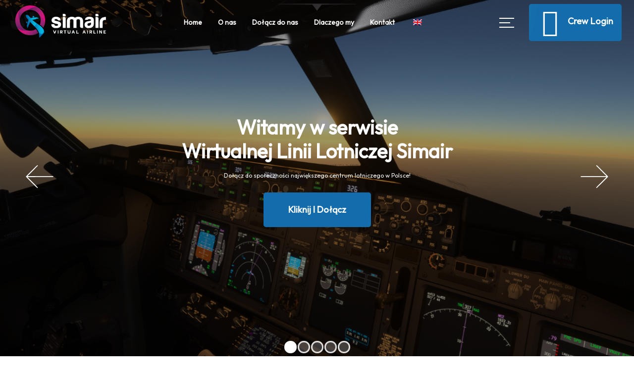

--- FILE ---
content_type: text/html; charset=UTF-8
request_url: http://lotvirtual.pl/index.php/pireps/view/10549
body_size: 36096
content:
<!DOCTYPE html>
<html lang="en">
<head>
<meta charset="UTF-8">
<meta name="viewport" content="width=device-width, initial-scale=1.0">
<link href="https://fonts.googleapis.com/css?family=Poppins:100,300,400,700,900" rel="stylesheet">


		<!-- All in One SEO 4.5.9.2 - aioseo.com -->
		<meta name="robots" content="noindex, nofollow, max-image-preview:large" />
		<link rel="canonical" href="https://va.simair.pl/" />
		<meta name="generator" content="All in One SEO (AIOSEO) 4.5.9.2" />
		<meta property="og:locale" content="pl_PL" />
		<meta property="og:site_name" content="Simair Virtual Airline -" />
		<meta property="og:type" content="article" />
		<meta property="og:title" content="Home - Simair Virtual Airline" />
		<meta property="og:url" content="https://va.simair.pl/" />
		<meta property="article:published_time" content="2022-05-13T20:24:39+00:00" />
		<meta property="article:modified_time" content="2024-11-21T16:22:56+00:00" />
		<meta name="twitter:card" content="summary_large_image" />
		<meta name="twitter:title" content="Home - Simair Virtual Airline" />
		<script type="application/ld+json" class="aioseo-schema">
			{"@context":"https:\/\/schema.org","@graph":[{"@type":"BreadcrumbList","@id":"https:\/\/va.simair.pl\/#breadcrumblist","itemListElement":[{"@type":"ListItem","@id":"https:\/\/va.simair.pl\/#listItem","position":1,"name":"Home"}]},{"@type":"Organization","@id":"https:\/\/va.simair.pl\/#organization","name":"Simair Virtual Airways","url":"https:\/\/va.simair.pl\/"},{"@type":"WebPage","@id":"https:\/\/va.simair.pl\/#webpage","url":"https:\/\/va.simair.pl\/","name":"Home - Simair Virtual Airline","inLanguage":"pl-PL","isPartOf":{"@id":"https:\/\/va.simair.pl\/#website"},"breadcrumb":{"@id":"https:\/\/va.simair.pl\/#breadcrumblist"},"datePublished":"2022-05-13T23:24:39+02:00","dateModified":"2024-11-21T17:22:56+01:00"},{"@type":"WebSite","@id":"https:\/\/va.simair.pl\/#website","url":"https:\/\/va.simair.pl\/","name":"Simair Virtual Airways","inLanguage":"pl-PL","publisher":{"@id":"https:\/\/va.simair.pl\/#organization"},"potentialAction":{"@type":"SearchAction","target":{"@type":"EntryPoint","urlTemplate":"https:\/\/va.simair.pl\/?s={search_term_string}"},"query-input":"required name=search_term_string"}}]}
		</script>
		<!-- All in One SEO -->

<link rel='dns-prefetch' href='//va.simair.pl' />
<link rel="alternate" title="oEmbed (JSON)" type="application/json+oembed" href="https://va.simair.pl/wp-json/oembed/1.0/embed?url=https%3A%2F%2Fva.simair.pl%2F" />
<link rel="alternate" title="oEmbed (XML)" type="text/xml+oembed" href="https://va.simair.pl/wp-json/oembed/1.0/embed?url=https%3A%2F%2Fva.simair.pl%2F&#038;format=xml" />
		<!-- This site uses the Google Analytics by MonsterInsights plugin v8.25.0 - Using Analytics tracking - https://www.monsterinsights.com/ -->
		<!-- Note: MonsterInsights is not currently configured on this site. The site owner needs to authenticate with Google Analytics in the MonsterInsights settings panel. -->
					<!-- No tracking code set -->
				<!-- / Google Analytics by MonsterInsights -->
		<style id='wp-img-auto-sizes-contain-inline-css'>
img:is([sizes=auto i],[sizes^="auto," i]){contain-intrinsic-size:3000px 1500px}
/*# sourceURL=wp-img-auto-sizes-contain-inline-css */
</style>
<link rel='stylesheet' id='cf7ic_style-css' href='http://va.simair.pl/wp-content/plugins/contact-form-7-image-captcha/css/cf7ic-style.css?ver=3.3.7' media='all' />
<link rel='stylesheet' id='sweetalert2-css' href='http://va.simair.pl/wp-content/plugins/user-registration/assets/css/sweetalert2/sweetalert2.min.css?ver=10.16.7' media='all' />
<link rel='stylesheet' id='user-registration-general-css' href='http://va.simair.pl/wp-content/plugins/user-registration/assets/css/user-registration.css?ver=3.1.5' media='all' />
<link rel='stylesheet' id='user-registration-smallscreen-css' href='http://va.simair.pl/wp-content/plugins/user-registration/assets/css/user-registration-smallscreen.css?ver=3.1.5' media='only screen and (max-width: 768px)' />
<link rel='stylesheet' id='user-registration-my-account-layout-css' href='http://va.simair.pl/wp-content/plugins/user-registration/assets/css/my-account-layout.css?ver=3.1.5' media='all' />
<link rel='stylesheet' id='dashicons-css' href='http://va.simair.pl/wp-includes/css/dashicons.min.css?ver=6.9' media='all' />
<style id='wp-emoji-styles-inline-css'>

	img.wp-smiley, img.emoji {
		display: inline !important;
		border: none !important;
		box-shadow: none !important;
		height: 1em !important;
		width: 1em !important;
		margin: 0 0.07em !important;
		vertical-align: -0.1em !important;
		background: none !important;
		padding: 0 !important;
	}
/*# sourceURL=wp-emoji-styles-inline-css */
</style>
<link rel='stylesheet' id='wp-block-library-css' href='http://va.simair.pl/wp-includes/css/dist/block-library/style.min.css?ver=6.9' media='all' />
<style id='global-styles-inline-css'>
:root{--wp--preset--aspect-ratio--square: 1;--wp--preset--aspect-ratio--4-3: 4/3;--wp--preset--aspect-ratio--3-4: 3/4;--wp--preset--aspect-ratio--3-2: 3/2;--wp--preset--aspect-ratio--2-3: 2/3;--wp--preset--aspect-ratio--16-9: 16/9;--wp--preset--aspect-ratio--9-16: 9/16;--wp--preset--color--black: #000000;--wp--preset--color--cyan-bluish-gray: #abb8c3;--wp--preset--color--white: #ffffff;--wp--preset--color--pale-pink: #f78da7;--wp--preset--color--vivid-red: #cf2e2e;--wp--preset--color--luminous-vivid-orange: #ff6900;--wp--preset--color--luminous-vivid-amber: #fcb900;--wp--preset--color--light-green-cyan: #7bdcb5;--wp--preset--color--vivid-green-cyan: #00d084;--wp--preset--color--pale-cyan-blue: #8ed1fc;--wp--preset--color--vivid-cyan-blue: #0693e3;--wp--preset--color--vivid-purple: #9b51e0;--wp--preset--gradient--vivid-cyan-blue-to-vivid-purple: linear-gradient(135deg,rgb(6,147,227) 0%,rgb(155,81,224) 100%);--wp--preset--gradient--light-green-cyan-to-vivid-green-cyan: linear-gradient(135deg,rgb(122,220,180) 0%,rgb(0,208,130) 100%);--wp--preset--gradient--luminous-vivid-amber-to-luminous-vivid-orange: linear-gradient(135deg,rgb(252,185,0) 0%,rgb(255,105,0) 100%);--wp--preset--gradient--luminous-vivid-orange-to-vivid-red: linear-gradient(135deg,rgb(255,105,0) 0%,rgb(207,46,46) 100%);--wp--preset--gradient--very-light-gray-to-cyan-bluish-gray: linear-gradient(135deg,rgb(238,238,238) 0%,rgb(169,184,195) 100%);--wp--preset--gradient--cool-to-warm-spectrum: linear-gradient(135deg,rgb(74,234,220) 0%,rgb(151,120,209) 20%,rgb(207,42,186) 40%,rgb(238,44,130) 60%,rgb(251,105,98) 80%,rgb(254,248,76) 100%);--wp--preset--gradient--blush-light-purple: linear-gradient(135deg,rgb(255,206,236) 0%,rgb(152,150,240) 100%);--wp--preset--gradient--blush-bordeaux: linear-gradient(135deg,rgb(254,205,165) 0%,rgb(254,45,45) 50%,rgb(107,0,62) 100%);--wp--preset--gradient--luminous-dusk: linear-gradient(135deg,rgb(255,203,112) 0%,rgb(199,81,192) 50%,rgb(65,88,208) 100%);--wp--preset--gradient--pale-ocean: linear-gradient(135deg,rgb(255,245,203) 0%,rgb(182,227,212) 50%,rgb(51,167,181) 100%);--wp--preset--gradient--electric-grass: linear-gradient(135deg,rgb(202,248,128) 0%,rgb(113,206,126) 100%);--wp--preset--gradient--midnight: linear-gradient(135deg,rgb(2,3,129) 0%,rgb(40,116,252) 100%);--wp--preset--font-size--small: 13px;--wp--preset--font-size--medium: 20px;--wp--preset--font-size--large: 36px;--wp--preset--font-size--x-large: 42px;--wp--preset--spacing--20: 0.44rem;--wp--preset--spacing--30: 0.67rem;--wp--preset--spacing--40: 1rem;--wp--preset--spacing--50: 1.5rem;--wp--preset--spacing--60: 2.25rem;--wp--preset--spacing--70: 3.38rem;--wp--preset--spacing--80: 5.06rem;--wp--preset--shadow--natural: 6px 6px 9px rgba(0, 0, 0, 0.2);--wp--preset--shadow--deep: 12px 12px 50px rgba(0, 0, 0, 0.4);--wp--preset--shadow--sharp: 6px 6px 0px rgba(0, 0, 0, 0.2);--wp--preset--shadow--outlined: 6px 6px 0px -3px rgb(255, 255, 255), 6px 6px rgb(0, 0, 0);--wp--preset--shadow--crisp: 6px 6px 0px rgb(0, 0, 0);}:where(.is-layout-flex){gap: 0.5em;}:where(.is-layout-grid){gap: 0.5em;}body .is-layout-flex{display: flex;}.is-layout-flex{flex-wrap: wrap;align-items: center;}.is-layout-flex > :is(*, div){margin: 0;}body .is-layout-grid{display: grid;}.is-layout-grid > :is(*, div){margin: 0;}:where(.wp-block-columns.is-layout-flex){gap: 2em;}:where(.wp-block-columns.is-layout-grid){gap: 2em;}:where(.wp-block-post-template.is-layout-flex){gap: 1.25em;}:where(.wp-block-post-template.is-layout-grid){gap: 1.25em;}.has-black-color{color: var(--wp--preset--color--black) !important;}.has-cyan-bluish-gray-color{color: var(--wp--preset--color--cyan-bluish-gray) !important;}.has-white-color{color: var(--wp--preset--color--white) !important;}.has-pale-pink-color{color: var(--wp--preset--color--pale-pink) !important;}.has-vivid-red-color{color: var(--wp--preset--color--vivid-red) !important;}.has-luminous-vivid-orange-color{color: var(--wp--preset--color--luminous-vivid-orange) !important;}.has-luminous-vivid-amber-color{color: var(--wp--preset--color--luminous-vivid-amber) !important;}.has-light-green-cyan-color{color: var(--wp--preset--color--light-green-cyan) !important;}.has-vivid-green-cyan-color{color: var(--wp--preset--color--vivid-green-cyan) !important;}.has-pale-cyan-blue-color{color: var(--wp--preset--color--pale-cyan-blue) !important;}.has-vivid-cyan-blue-color{color: var(--wp--preset--color--vivid-cyan-blue) !important;}.has-vivid-purple-color{color: var(--wp--preset--color--vivid-purple) !important;}.has-black-background-color{background-color: var(--wp--preset--color--black) !important;}.has-cyan-bluish-gray-background-color{background-color: var(--wp--preset--color--cyan-bluish-gray) !important;}.has-white-background-color{background-color: var(--wp--preset--color--white) !important;}.has-pale-pink-background-color{background-color: var(--wp--preset--color--pale-pink) !important;}.has-vivid-red-background-color{background-color: var(--wp--preset--color--vivid-red) !important;}.has-luminous-vivid-orange-background-color{background-color: var(--wp--preset--color--luminous-vivid-orange) !important;}.has-luminous-vivid-amber-background-color{background-color: var(--wp--preset--color--luminous-vivid-amber) !important;}.has-light-green-cyan-background-color{background-color: var(--wp--preset--color--light-green-cyan) !important;}.has-vivid-green-cyan-background-color{background-color: var(--wp--preset--color--vivid-green-cyan) !important;}.has-pale-cyan-blue-background-color{background-color: var(--wp--preset--color--pale-cyan-blue) !important;}.has-vivid-cyan-blue-background-color{background-color: var(--wp--preset--color--vivid-cyan-blue) !important;}.has-vivid-purple-background-color{background-color: var(--wp--preset--color--vivid-purple) !important;}.has-black-border-color{border-color: var(--wp--preset--color--black) !important;}.has-cyan-bluish-gray-border-color{border-color: var(--wp--preset--color--cyan-bluish-gray) !important;}.has-white-border-color{border-color: var(--wp--preset--color--white) !important;}.has-pale-pink-border-color{border-color: var(--wp--preset--color--pale-pink) !important;}.has-vivid-red-border-color{border-color: var(--wp--preset--color--vivid-red) !important;}.has-luminous-vivid-orange-border-color{border-color: var(--wp--preset--color--luminous-vivid-orange) !important;}.has-luminous-vivid-amber-border-color{border-color: var(--wp--preset--color--luminous-vivid-amber) !important;}.has-light-green-cyan-border-color{border-color: var(--wp--preset--color--light-green-cyan) !important;}.has-vivid-green-cyan-border-color{border-color: var(--wp--preset--color--vivid-green-cyan) !important;}.has-pale-cyan-blue-border-color{border-color: var(--wp--preset--color--pale-cyan-blue) !important;}.has-vivid-cyan-blue-border-color{border-color: var(--wp--preset--color--vivid-cyan-blue) !important;}.has-vivid-purple-border-color{border-color: var(--wp--preset--color--vivid-purple) !important;}.has-vivid-cyan-blue-to-vivid-purple-gradient-background{background: var(--wp--preset--gradient--vivid-cyan-blue-to-vivid-purple) !important;}.has-light-green-cyan-to-vivid-green-cyan-gradient-background{background: var(--wp--preset--gradient--light-green-cyan-to-vivid-green-cyan) !important;}.has-luminous-vivid-amber-to-luminous-vivid-orange-gradient-background{background: var(--wp--preset--gradient--luminous-vivid-amber-to-luminous-vivid-orange) !important;}.has-luminous-vivid-orange-to-vivid-red-gradient-background{background: var(--wp--preset--gradient--luminous-vivid-orange-to-vivid-red) !important;}.has-very-light-gray-to-cyan-bluish-gray-gradient-background{background: var(--wp--preset--gradient--very-light-gray-to-cyan-bluish-gray) !important;}.has-cool-to-warm-spectrum-gradient-background{background: var(--wp--preset--gradient--cool-to-warm-spectrum) !important;}.has-blush-light-purple-gradient-background{background: var(--wp--preset--gradient--blush-light-purple) !important;}.has-blush-bordeaux-gradient-background{background: var(--wp--preset--gradient--blush-bordeaux) !important;}.has-luminous-dusk-gradient-background{background: var(--wp--preset--gradient--luminous-dusk) !important;}.has-pale-ocean-gradient-background{background: var(--wp--preset--gradient--pale-ocean) !important;}.has-electric-grass-gradient-background{background: var(--wp--preset--gradient--electric-grass) !important;}.has-midnight-gradient-background{background: var(--wp--preset--gradient--midnight) !important;}.has-small-font-size{font-size: var(--wp--preset--font-size--small) !important;}.has-medium-font-size{font-size: var(--wp--preset--font-size--medium) !important;}.has-large-font-size{font-size: var(--wp--preset--font-size--large) !important;}.has-x-large-font-size{font-size: var(--wp--preset--font-size--x-large) !important;}
/*# sourceURL=global-styles-inline-css */
</style>

<style id='classic-theme-styles-inline-css'>
/*! This file is auto-generated */
.wp-block-button__link{color:#fff;background-color:#32373c;border-radius:9999px;box-shadow:none;text-decoration:none;padding:calc(.667em + 2px) calc(1.333em + 2px);font-size:1.125em}.wp-block-file__button{background:#32373c;color:#fff;text-decoration:none}
/*# sourceURL=/wp-includes/css/classic-themes.min.css */
</style>
<link rel='stylesheet' id='contact-form-7-css' href='http://va.simair.pl/wp-content/plugins/contact-form-7/includes/css/styles.css?ver=5.8' media='all' />
<link rel='stylesheet' id='wp-travel-frontend-css' href='http://va.simair.pl/wp-content/plugins/wp-travel/app/build/wp-travel-front-end.css?ver=7.3.0' media='all' />
<link rel='stylesheet' id='font-awesome-css-css' href='http://va.simair.pl/wp-content/plugins/wp-travel/app/assets/css/lib/font-awesome/css/fontawesome-all.min.css?ver=7.3.0' media='all' />
<link rel='stylesheet' id='wp-travel-fa-css-css' href='http://va.simair.pl/wp-content/plugins/wp-travel/app/assets/css/lib/font-awesome/css/wp-travel-fa-icons.min.css?ver=7.3.0' media='all' />
<link rel='stylesheet' id='jquery-datepicker-lib-css' href='http://va.simair.pl/wp-content/plugins/wp-travel/app/assets/css/lib/datepicker/datepicker.min.css?ver=7.3.0' media='all' />
<link rel='stylesheet' id='trp-language-switcher-style-css' href='http://va.simair.pl/wp-content/plugins/translatepress-multilingual/assets/css/trp-language-switcher.css?ver=2.7.4' media='all' />
<link rel='stylesheet' id='font-css' href='http://va.simair.pl/wp-content/themes/journex/css/icon-font.css?ver=1' media='all' />
<link rel='stylesheet' id='style-css' href='http://va.simair.pl/wp-content/themes/journex/css/style.css?ver=1' media='all' />
<link rel='stylesheet' id='fancybox-css' href='http://va.simair.pl/wp-content/themes/journex/css/fancybox.min.css?ver=1' media='all' />
<link rel='stylesheet' id='swiper-css' href='http://va.simair.pl/wp-content/plugins/elementor/assets/lib/swiper/v8/css/swiper.min.css?ver=8.4.5' media='all' />
<link rel='stylesheet' id='bootstrap-css' href='http://va.simair.pl/wp-content/themes/journex/css/bootstrap.min.css?ver=1' media='all' />
<link rel='stylesheet' id='odometer-css' href='http://va.simair.pl/wp-content/themes/journex/css/odometer.min.css?ver=1' media='all' />
<link rel='stylesheet' id='flaticon-css' href='http://va.simair.pl/wp-content/themes/journex/css/flaticon.css?ver=1' media='all' />
<link rel='stylesheet' id='custom-css' href='http://va.simair.pl/wp-content/themes/journex/custom.css?ver=1' media='all' />
<link rel="https://api.w.org/" href="https://va.simair.pl/wp-json/" /><link rel="alternate" title="JSON" type="application/json" href="https://va.simair.pl/wp-json/wp/v2/pages/14866" /><link rel="EditURI" type="application/rsd+xml" title="RSD" href="https://va.simair.pl/xmlrpc.php?rsd" />
<meta name="generator" content="WordPress 6.9" />
<link rel='shortlink' href='https://va.simair.pl/' />
<link rel="alternate" hreflang="pl-PL" href="http://va.simair.pl/index.php/pireps/view/10549"/>
<link rel="alternate" hreflang="en-GB" href="http://va.simair.pl/index.php/pireps/view/10549"/>
<link rel="alternate" hreflang="pl" href="http://va.simair.pl/index.php/pireps/view/10549"/>
<link rel="alternate" hreflang="en" href="http://va.simair.pl/index.php/pireps/view/10549"/>
<meta name="generator" content="Elementor 3.20.3; features: e_optimized_assets_loading, e_optimized_css_loading, e_font_icon_svg, additional_custom_breakpoints, block_editor_assets_optimize, e_image_loading_optimization; settings: css_print_method-external, google_font-enabled, font_display-swap">
<style id="wpforms-css-vars-root">
				:root {
					--wpforms-field-border-radius: 3px;
--wpforms-field-background-color: #ffffff;
--wpforms-field-border-color: rgba( 0, 0, 0, 0.25 );
--wpforms-field-text-color: rgba( 0, 0, 0, 0.7 );
--wpforms-label-color: rgba( 0, 0, 0, 0.85 );
--wpforms-label-sublabel-color: rgba( 0, 0, 0, 0.55 );
--wpforms-label-error-color: #d63637;
--wpforms-button-border-radius: 3px;
--wpforms-button-background-color: #066aab;
--wpforms-button-text-color: #ffffff;
--wpforms-page-break-color: #066aab;
--wpforms-field-size-input-height: 43px;
--wpforms-field-size-input-spacing: 15px;
--wpforms-field-size-font-size: 16px;
--wpforms-field-size-line-height: 19px;
--wpforms-field-size-padding-h: 14px;
--wpforms-field-size-checkbox-size: 16px;
--wpforms-field-size-sublabel-spacing: 5px;
--wpforms-field-size-icon-size: 1;
--wpforms-label-size-font-size: 16px;
--wpforms-label-size-line-height: 19px;
--wpforms-label-size-sublabel-font-size: 14px;
--wpforms-label-size-sublabel-line-height: 17px;
--wpforms-button-size-font-size: 17px;
--wpforms-button-size-height: 41px;
--wpforms-button-size-padding-h: 15px;
--wpforms-button-size-margin-top: 10px;

				}
			</style><style>
.sp-button {
  left: 60px;
  margin-top: 4px;
  position: relative;
}

ul {

list-style: disc;

margin: 0;

padding-left: 15px;

}

.col-xl-12.ort {
    margin-top: -170px;
}

li {

display: list-item ;

float: none;

position: relative;

text-decoration: none;

transition-duration: 0.5s;

margin-bottom: 15px ;

}
.side-widget .site-menu ul li {
    float: left;
}
/* Slider start */
h1:after, h2:after, h3:after, h4:after, h5:after, h6:after {
    content: " ";
    display: table;
    width: 100%;
    clear: both;
}
/* Slider finish */
ul.lista span {
  font-family: Outfit; color: #000;
  font-size: 16px;
  margin-top: -16px;
}
.preloader {background: #fff;}

/* Services & Projects */

.box-style .inta_in_group_item_content_hover {
    position: absolute;
    bottom: 0;
    left: 0;
    z-index: 2;
    display: flex;
    flex-direction: row-reverse;
    flex-wrap: nowrap;
    align-items: flex-end;
    transition: 500ms ease all;
    transform: translateX(0%);
    pointer-events: none;
    overflow: hidden;
    background: #fff;
    border-radius: 5px;
    opacity: 0;
}
.box-style:hover .inta_in_group_item_content_hover {
    transform: translateX(0);
    background: #fff;
    border-radius: 5px 5px 0px 0px;
    opacity: 1;
    overflow: hidden;
    
}
.box-style .inta_in_group_item_arrow {
    width: 4.063em;
    height: 4.063em;
    display: flex;
    justify-content: center;
    align-items: center;
    flex: 0 0 4.063em;
    background: #136dac;
    transition: 500ms ease all;
    transition-delay: 150ms;
    border-radius: 5px;
    color: #fff;
}
.box-style:hover .inta_in_group_item_arrow{
  background: #e00a7f;
}
.box-style .inta_in_group_item_arrow:after {
    display: block;
    content: '\f105';
    font-family: FontAwesome;
    font-size: 1.5em;
}
.box-style .inta_in_group_item_content_hover_wrapper {
    background: #fff;
    color: rgba(0,0,0,.7);
    padding: 1.875em;
    flex: 1 1 auto;
}
.box-style .inta_in_group_item_content_title h3 {
    color: #000;
    font-family: Outfit; 
    font-size: 21px; 
    font-weight: 900;
}
.box-style h2 {
    font-family: Outfit; 
    font-size: 20px;
    color: #fff;
    font-weight: 900;
    text-align: center;
    padding-left: 5px;
}
.box-style p {
    font-family: Outfit; 
    font-size: 16px;
    color: #fff;
    font-weight: 400;
}

/* Services & Projects Finish */

/* Header Social */

.header-social li a {
    width: 53px;
    height: 49px;
    line-height: 52px;
    display: inline-block;
    border: 1px solid #136dacde;
    color: #fff;
    text-align: center;
    font-size: 13px;
    border-radius: 5px;
    background: #136dac;
}

.header-social li {
    display: inline-block;
    margin-right: 10px;
    padding: 0;
    list-style: none;
}

.header-social i {
    color: #fff;
    font-size: 25px;
}

ul.header-social {
  position: relative;
  top: 6px;
  left: 17px;
}

.header-social li a:hover {
  background: #e00a7f;
  border-color: transparent;
}

.header-social li a:hover, .header-social i:hover {
  color: #ffffff;
}
.aboutrotateslider {
  opacity: 0.8 !important;
}
section.bgic {
    position: relative;
    z-index: 1;
    background-image: linear-gradient(to left,  #000,  #136dac);
    padding:5rem 0 6rem;
    margin-top: -134px;
    border-radius: 5px;
}
img.comimage {
    position: absolute;
    left: 11px;
}
.testimon-text {
  padding-left: 149px;
}
.h2-baslik-hizmetler-2cc {
  padding-left: 103px;
}
@media (min-width: 844px) and (max-width: 896px) {  
  .slider .main-slider .swiper-slide .container h1 {
    margin-right: 0px;
    margin-top: 88px;
}
}
@media (min-width: 740px) and (max-width: 740px) {  
  .slider .main-slider .swiper-slide .container h1 {
    margin-right: 0px;
}
}


@media (min-width: 1745.45px) and (max-width: 1745.45px) { 
  .leftcounter {
    position: absolute;
    bottom: 45%;
    left: 8%;
}
.rightcounter {
    position: absolute;
    bottom: 45%;
    right: 8%;
    z-index: 2;
}
.info-featured {
    margin-top: -178px;
}
.slider .main-slider .swiper-slide .container h1 {
  font-size: 49px;
}
.inta_in_group_item_content_title h3 {
    font-size: 27px;
}
}

@media (min-width: 1920px) and (max-width: 1920px) { 

.navbar .site-menu {
}
ul.header-social {
    position: relative;
    top: 6px;
}

}
@media (min-width: 1280px) and (max-width: 1280px) { 
  .inta_in_group .inta_in_group_item .inta_in_group_item_content .inta_in_group_item_content_hover .inta_in_group_item_content_hover_wrapper .inta_in_group_item_content_title h3 {
    font-size: 25px;
} 
  .inta_in_group_item_content_title h3 {
    font-size: 25px;
}
  .counting {
    font-size: 35px;
    font-weight: 900;
}
.slider .main-slider .swiper-slide .container h1 {
}
  .leftcounter {
    position: absolute;
    bottom: 37%;
    left: 1%;
} 
  .rightcounter {
    position: absolute;
    bottom: 37%;
    right: 1%;
    z-index: 2;
}
ul.header-social {
    width: 16%;
    position: relative;
    top: 6px;
    left: 23px;
}
section.bgic  {
    margin-top: -156px;
}
.slider .main-slider .swiper-slide .container h1 {
    font-size: 39px;
}
.galeri__gorsel--3ab {
    border-radius: 5px;
    position: relative;
    z-index: 0;
}
}
.boslukaltust {
    margin-top: 112px;
}
.part {
    width: 250px;
    top: 37%;
    left: 44%;
    z-index: 999999;
    transition: all 1s;
    position: fixed;
}
.svgpath {
fill: #ffffff00;
stroke: #136dac;
stroke-width: 2px;
stroke-dasharray: 1000;
stroke-linecap: round;
z-index: 2;
}

.svgbg {
fill:#ffffff00;
z-index: 3;
}

#playload {
animation: dash 2.5s reverse ease-in-out infinite;
z-index: 4;
}
@keyframes dash {
to {
  stroke-dashoffset: 2000;
}
}
@media (min-width: 300px) and (max-width: 375px) {
	.part {
		width: 250px;
		top: 40%;
		left: 20%;
		z-index: 999999;
		transition: all 1s;
		position: fixed;
		}
  }

  @media (min-width: 412px) and (max-width: 414px) {
	.part {
		width: 250px;
		top: 40%;
		left: 20%;
		z-index: 999999;
		transition: all 1s;
		position: fixed;
		}
  }
  @media (min-width: 390px) and (max-width: 390px) {
	.part {
		width: 250px;
		top: 40%;
		left: 20%;
		z-index: 999999;
		transition: all 1s;
		position: fixed;
		}
  }
  @media (min-width: 667px) and (max-width: 667px) {
	.part {
		width: 250px;
		top: 40%;
		left: 35%;
		z-index: 999999;
		transition: all 1s;
		position: fixed;
		}
  }
  @media (min-width: 768px) and (max-width: 768px) {
	.part {
		width: 250px;
		top: 40%;
		left: 35%;
		z-index: 999999;
		transition: all 1s;
		position: fixed;
		}
  }
  @media (min-width: 820px) and (max-width: 851px) {
	.part {
		width: 250px;
		top: 40%;
		left: 35%;
		z-index: 999999;
		transition: all 1s;
		position: fixed;
		}
  }
  @media (min-width: 740px) and (max-width: 740px) {
	.part {
		width: 250px;
		top: 40%;
		left: 35%;
		z-index: 999999;
		transition: all 1s;
		position: fixed;
		}
  }
  @media (min-width: 1536px) and (max-width: 1536px) {
    .part {
    width: 250px;
    top: 35%;
    left: 43%;
    z-index: 999999;
    transition: all 1s;
    position: fixed;
  }
  }
  @media (min-width: 1280px) and (max-width: 1280px) {
    .part {
    width: 250px;
    top: 29%;
    left: 41%;
    z-index: 999999;
    transition: all 1s;
    position: fixed;
}
  }
  .container45 {
   width: 100%;
   height: 100vh;
   position: fixed;
   top: 0;
   left: 0;
   z-index: 999999;
   pointer-events: none;
   background: #fff;
   transition: all 1s;
}

.fade22 {
	opacity: 0 !important;
	visibility: hidden !important;
	pointer-events: none;
   }
.side-widget .site-menu ul li a {color: #000 !important;}
.navbar-nav .nav-link:hover {color: #136dac;}
.slider .main-slider .swiper-slide .container a {
  color: #ffffff;
  background: #136dac;
}
.slider .main-slider .swiper-slide .container a:hover {
background: #e00a7f;
}

.or5 {
    text-align: center;
    justify-content: center;
    display: flex;
    flex-wrap: wrap;
}
.orts {
  text-align: center;
}
.navbar .navbar-button a {color: #136dac;border: 2px solid #136dac;}
.navbar .navbar-button a:hover {color: #136dac;}
.slider .button-next:hover {background: none;color: #ffffff;border-radius: 50%;transform: translateX(20px); transition: all 0.8s;}
.price-list-price {color: #136dac;}
.price-list-separator {border-bottom-color: #136dac;}
.custom-button{background:#136dac;font-weight:600;}
.counter-box h6:after{display:none;}
.hamburger-menu span{background: #136dac;}
.cardContent h2 {background: #136dac;}
.custom-button:hover{background:#e00a7f;}
.custom-button12{background:#136dac;font-weight:600;}
.iconsocia:hover {color: #136dac;}
.wpcf7-validates-as-date {border-bottom: 0.3rem solid #136dac;border-radius: 5px;}
.side-widget .address a { border: 1px solid #136dac;border-radius: 5px;}
.side-widget .address a:hover {border: 1px solid #136dac;}
.custom-button12:hover{background:#e00a7f;}
.custom-button-form {border-bottom: 0.3rem solid #136dac;font-weight:600;}
.menueffect a:hover {color: #e00a7f;}
.slider .button-prev {background:none;color:#ffffff;transform: translateX(0px);}
.slider .button-next {background:none;color:#ffffff;transform: translateX(0px);}
.slider .button-prev:hover {background: none;color:#ffffff;transform: translateX(-20px); transition: all 0.8s;}
.col-xl-12.ort.op2 {
    border-radius: 5px 5px 0px 0px;
}
p.dz {
    transform: rotate(272deg);
    width: 60px;
    height: 60px;
    line-height: 60px;
    text-align: center;
    font-size: 23px;
    cursor: pointer;
}
p.dzv {
  transform: rotate(-47deg);
  line-height: 0px;
  color: #fff;
  transition: .5s;
  font-size: 60px;
  padding: 6px 11px 16px 3px;
  margin: -4px -4px;
  position: relative;
}
.iconservice {
  background-image: linear-gradient(to left,  #000,  #136dac);
}
.iconservice:hover {background-image: linear-gradient(to left,  #000,  #e00a7f);}
.sticky{
    position: fixed;
    left: 0;
    width: 100%;
    background: #fff !important;
    transition: all 0.9s;
}
img.efc {
    z-index: 2;
    position: absolute;
    left: 0;
    top: -105px;
    background-size: cover !important;
    background-position: center !important;
    opacity: 0.1;
    filter: revert;
    pointer-events: none;
}
i.flaticon-play.vdslidericon {
    font-size: 30px;
    text-align: center;
    line-height: 2000px;
    display: flex;
    flex-wrap: wrap;
    width: 100%;
    margin-left: 29px;
    margin-top: 3px;
}
.ahr {
    display: inline-flex;
    margin-right: 33px;
    position: relative;
}
.deptops {
  padding: 22px;
  border-radius: 5px;
  width: 100%;
  text-align: center;
}
.btnvdd {
    display: inline-flex;
    position: absolute;
    margin-top: 18px;
    right: 10px;
}
.phonecounttext {
    transform: translate(-50%,-50%);
    color: transparent;
    font-weight: 400;
    font-size: 50px;
    z-index: -1;
    -webkit-text-stroke: 1px #000000;
    flex-wrap: wrap;
    justify-content: center;
    align-items: center;
    text-align: center;
    font-family: Outfit;
}
.phonecounttext {
    border-bottom: 2px solid #bababa;
}
.phonecounttext:hover {
    color: #136dac;
    border-bottom: 2px solid #136dac;
}
.content-section {background: #136dac; }
.component-systemTabs .cards .card img {border: 6px solid #ffffff;}
input#wp-block-search__input-1 {border-bottom: 0.3rem solid #136dac;}
.content-section.bottom-dark-spacing:after {background: #136dac; }
.section-title h2 {color: #136dac;}
.image-box .time {color: #136dac; }
.side-content form button[type="submit"] {color: #136dac; }
.side-image .side-timetable li b { color: #136dac; }
.side-member figcaption {background: #136dac;}
.custom-progress span {color: #136dac; }
.custom-progress .progress-bar .progress {background: #136dac;}
.tab-wrapper .tab-nav li.active a {background: #136dac;}
.tab-wrapper .tab-nav li.active a:hover {background: #e00a7f; }
.tab-wrapper .tab-item .tab-inner {background: #136dac; }
.tab-wrapper .tab-item .tab-inner ul li span {color: #136dac; }
.service-box {background: #136dac; }
.service-box:before {background: #136dac;}
.image-overlap-box figure {background: #136dac; }
.image-overlap-box .content a:hover {color: #e00a7f; }
.video {background: #136dac; }
.video a {color: #136dac;}
.class-box figure {background: #fff;}
.ozellik-kutu-iletisim {border-radius: 5px;}
.text-box h5 {color: #136dac;}
.recent-news figure {background: #136dac;}
.recent-news .content h3 a { color: #136dac; }
.recent-news .content small span {background: #136dac;}
.blog-box figure {background: #136dac; }
.blog-box .content h3 a {color: #136dac;}
.blog-box .content blockquote {color: #136dac;}
.sidebar .widget .widget-title {color: #136dac;}
.sidebar .widget .widget-title:before {background: #136dac;}
.sidebar .widget form input[type="submit"] {background: #136dac;}
.sidebar .widget .categories li a {color: #136dac;}
.branch-box h6 {color: #136dac;}
.branch-box a {color: #136dac;}
.member-box figcaption {
  background: none;
    border-radius: 50%;
    bottom: 197px;
}
.icon {background: #136dac;}
.iconsv {background: #136dac;}
.iconk {color: #f5f5f5;}
li a:hover {color: #136dac;}
.iconk:hover { color: #e00a7f; }
.sidebar-service {background: none;}
span.menu-service {background: #136dac;}
span.menu-service:hover { background: #e00a7f; }
span.menu-service.menuactive { background: #e00a7f; }
.iconleft {color: #136dac;}
.iconleft:hover { color: #e00a7f; }
a.menucolor { color: #136dac; }
a.menucolor:hover { color: #e00a7f; }
.pagination .page-item .page-link { color: #136dac; }
.footer .footer-info a { color: #136dac; }
.footer .footer-social li a:hover {border-color: #fff;}
.iconk { color: #136dac; }
.iconk:hover { color: #e00a7f; }
.iconleft {color: #136dac;}
.iconk { color: #136dac;}
.iconk:hover { color: #e00a7f; }
.iconleft {color: #136dac;}
span.menu-service {color: #136dac;}
textarea#comment {border-bottom: 0.3rem solid #136dac;}
input#author {border-bottom: 0.3rem solid #136dac;}
input#email {border-bottom: 0.3rem solid #136dac;}
input#url {border-bottom: 0.3rem solid #136dac;}
.paketler2__on--arkayazi-1 {background: linear-gradient(to right bottom, #136dac, #e00a7fd7);}
.form__input {
    border-bottom: 0.3rem solid #136dac;
    border-radius: 5px;
    padding: 30px;
}

.about-list {
    display: -webkit-box;
    display: -ms-flexbox;
    display: flex;
    gap: 30px;
    margin-bottom: 0px;
}
.about-list .listas {
    margin-top: 10px;
}
.listas ul {
    padding-left: 0;
    list-style: none;
    text-align: left;
    margin-bottom: 0;
}
.listas li:not(:last-child) {
    margin-bottom: 10px;
}
.listas li {
    color: #000;
    font-weight: 500;
    position: relative;
    display: -webkit-box;
    display: -ms-flexbox;
    display: flex;
    -webkit-box-align: center;
    -ms-flex-align: center;
    align-items: center;
    gap: 10px;
    float: inherit;
    font-family: Outfit;
}
.listas li > i {
    font-size: 56px;
    color: #136dac;
}
.listas li > i:hover {
  color: #e00a7f;
}
.form__input:focus{border-bottom: 0.3rem solid #136dac;}
.form__input:focus:invalid{border-bottom: 0.3rem solid #136dac;}
.form__radio-buton {border: 0.5rem solid #136dac;}
.form__radio-buton::after {background-color: #136dac;border-radius: 5px;}
.form-popup__input {border-bottom: 0.3rem solid #136dac;border-radius: 5px;}
.form-popup__input:focus {border-bottom: 0.3rem solid #136dac;border-radius: 5px;}
.form-popup__input:focus:invalid {border-bottom: 0.3rem solid #136dac;}
.hizmetler-kutu--icon{background-image: linear-gradient(to right, #136dac,#e00a7f);}
.ozellik-kutu--icon{background-image: linear-gradient(to right, #136dac,#e00a7f);}
.post-kutu--icon {background-image: linear-gradient(to right, #136dac,#e00a7f);}
.yorum-kutu--icon {background-image: linear-gradient(to right, #136dac,#e00a7f);}
.ozellik-kutu-iletisim--icon {background-image: linear-gradient(to right, #136dac,#e00a7f);}
.baslik-4--icon{background-image: linear-gradient(to right, #136dac,#e00a7f);}
.yukaricik {background-image: linear-gradient(to right bottom, #136dac,#e00a7f);}
.footer-404 {background-image: linear-gradient(to right bottom, #136dac,#e00a7f);}
.form-alani {background-image: linear-gradient(to right bottom,#136dac,#e00a7f);}
.h2-baslik-hizmetler {background-image: linear-gradient(to right, #136dac, #e00a7f);}
.h2-baslik-hizmetler__paragraf {color: #136dac;}
.h2-baslik-hizmetler-2 {color: #136dac;}
.side-widget small {color: #000;}
.side-widget.active {background: #fff;}
.swiper-pagination .swiper-pagination-bullet.swiper-pagination-bullet-active {background: #ffffff;}
.swiper-pagination .swiper-pagination-bullet{background: #f7fbff36;border: 3px solid #ffffffd1;margin: 0 1px;opacity: 1;}
::-webkit-scrollbar-thumb {background: #136dac;}
.custom-buttonw1 { border-bottom: 0.3rem solid #136dac;font-weight:600;}
.iconsocia {color: #136dac;}
.paketler3__gorsel--1 { background-image: linear-gradient(to right bottom, #136dac, #e00a7f)}
.paketler3__on--arkayazi-1 { background-image: linear-gradient(to right bottom, #136dac, #e00a7f)}
p.countb {background: #136dac;}
.icontops {background:#136dac;border-radius: 5px;color:#fff;}
.icontops:hover {background:#e00a7f;border-radius: 5px;color:#fff;}
.class-box figure img {
  border-top: 15px solid #136dac;
  border-radius: 50%;
}
.class-box:hover figure img {border-radius: 50%;border: 15px solid #136dac;}
.class-box:hover figcaption {
    background: none;
    transform: translateY(0%);
    bottom: 50px;
}
.boslukpls {
    margin-top: -5rem;
}
h6.counts {
    font-size: 20px;
    font-weight: 600;
}
p.counttextt {
    color: #000 !important; 
    display: flex;
    flex-wrap: wrap;
    justify-content: center;
    align-items: center;
    text-align: center;
    width: 100%;
    padding: 0px 25px 0px 25px;
}
p.footerp {color: #000000;
    display: flex;
    flex-wrap: wrap;
    justify-content: center;
    align-items: center;
    text-align: center;
    width: 100%;}
input#submit {background: #136dac;}
.custom-buttonw:hover{background: #136dac;}
.comment-meta.commentmetadata a:hover {color: #e00a7f; }
a.comment-edit-link:hover {color: #e00a7f; }
p.logged-in-as a:hover {color: #e00a7f; }
.menu-item a:hover {color: #e00a7f; }
li a {color: #136dac; }
.tag-cloud-link {color: #136dac; }
.tagcloud a:hover {color: #e00a7f; }
li#recent-posts-5 a:hover {color: #e00a7f; }
input#s {border-bottom: 0.3rem solid #e00a7f;}
.telh {background: #136dac;color: #ffffff;font-family: Outfit;}
.telh:hover {
    background: #e00a7f;
}
.shimmer {
  color: grey;
  display:inline-block;
  -webkit-mask:linear-gradient(-60deg,#000 30%,#0005,#000 70%) right/300% 100%;
  background-repeat: no-repeat;
  animation: shimmer 5.5s infinite;
}

@keyframes shimmer {
  100% {-webkit-mask-position:left;}
}

.col-lg-3.infs1 {
    border-radius: 5px;
}
.col-lg-3.infss3 {
    position: relative;
    border-radius: 5px;
}
.col-lg-3.infs2 {
    border-radius: 5px;
}
.col-lg-3.infs1, .col-lg-3.infs2 {
position: relative;
}
.col-lg-3.infs1:before, .col-lg-3.infs2:before, .col-lg-3.infss3:before {
position: absolute;
-webkit-transition: all 0.35s ease;
transition: all 0.35s ease;
z-index: -1;
border-radius: 5px;
}
.col-lg-3.infs1:before, .col-lg-3.infs2:before, .col-lg-3.infss3:before {
bottom: 0;
display: block;
height: 100%;
width: 0%;
left: 0;
content: "";
z-index: -1;
background-color: #e00a7f;
border-radius: 5px;
}
.col-lg-3.infs1:hover:before, .col-lg-3.infs2:hover:before, .col-lg-3.infss3:hover:before{
opacity: 1;
width: 100%;
}
/* Dep VBefore After */
.col-lg-6.ds {
    position: relative;
    z-index: 2;
    pointer-events: auto;
    cursor: default;
    text-align:center;
}
.wpcf7-spinner {
  display: flex;
}
.about2 {
    background: #fff;
}
.about2 {
    padding: 1rem 0 1rem;
    position: relative;
    z-index: 4;
}
.col-xl-3.ff {
    margin-top: -108px;
    margin-bottom: 123px;
}
section.icbox {
    background: none;
    position: relative;
    z-index: 4;
    background: #fff;
}
.dep {
position: relative;
background:none;
margin-bottom: 65px;
border: 2px solid #136dac;
}
.dep:hover {
border: 2px solid #e00a7f;
}
.dep:hover .iconss2 i {
    color: #e00a7f;
}
.dep:before {
position: absolute;
z-index: -1;
background:#fff;
border-radius: 5px;
}
.dep:before {
bottom: 0;
display: block;
height: 100%;
width: 0%;
content: "";
z-index: -1;
border-radius: 5px;
left: 0;
right:0;
-webkit-transition: all 0.8s ease;
transition: all 0.8s ease;
}
.dep:hover:before{
opacity: 1;
width: 100%;
left:0;
-webkit-transition: all 0.8s ease;
transition: all 0.8s ease;
}
.fa-arrow-right:before {
    content: "\f061";
    font-size: 25px;
    line-height: 57px;
}
.dep .arrowss {
    position: absolute;
    left: 50%;
    bottom: 0;
    margin: 0 0 -44px -30px;
}
.bosluk3se {
  margin-top: 31px;
}
.dep .arrowss i {
    background-color: #fff;
    box-shadow: none;
    width: 60px;
    height: 60px;
    font-size: 24px;
    border-radius: 5px;
    line-height: 56px;
    border: 2px solid #136dac;
}
.dep i:hover {
    box-shadow: none;
    width: 60px;
    height: 60px;
    font-size: 24px;
    border-radius: 5px;
}
.service-bg {
  border-radius: 5px;
  position: relative;
  padding-bottom: 15px;
  padding-top: 5px;
  padding-left: 10px;
  padding-right: 10px;
  background: #136dac !important;
}
.service-bg:hover {
  background: #e00a7f !important;
}
.col-xl-2.de {
    margin-top: -13px;
}
.col-xl-3.de {
    margin-top: -5px;
}
.col-xl-12.ort.op {
    margin-top: -170px;
}
.service-bg:hover {
  background: #e00a7f;
  transition: all 0.5s;
}
.service-bg2 {
    background: #136dac;
    border-radius: 5px;
    position: relative;
    padding-top: 10px;
    padding-bottom: 18px;
    padding-left: 10px;
    padding-right: 10px;
    border: 2px solid #ffffff00;
}
.service-bg2:hover {
  border: 2px solid #ffffff;
  transition: all 0.5s;
}
.dep .iconss {
  background-color: #fff;
  padding: 13px;
  margin-top: -369px;
  margin-left: -64px;
  display: inline-block;
  margin-bottom: -11px;
  position: absolute;
  z-index: 2;
  border-radius: 5px;
}
.bosluk3pp1 {
    margin-top: -26px;
}
.dep .iconss2 {
  display: inline-block;
  margin-bottom: 4px;
  position: relative;
  z-index: 2;
  border-radius: 50%;
  background: #fff;
  margin-top: -65px;
}
img.flags {
    height: 63px;
    padding: 2px;
    margin-bottom: 13px;
}
.dep .iconss2 i {
    width: 95px;
    height: 95px;
    line-height: 95px;
    color: #136dac;
    font-size: 73px;
    display: inline-block;
    text-align: center;
    border-radius: inherit;
    transition: all ease 0.4s;
}
.dep:hover .arrowss i {
    background: #fff;
}
.dep .iconss i {
    width: 95px;
    height: 95px;
    line-height: 91px;
    background-color: #136dac;
    color: #fff;
    font-size: 60px;
    display: inline-block;
    text-align: center;
    border-radius: inherit;
    transition: all ease 0.4s;
}
.ek-box_wrapper .ek-box {
    margin-top: 50px;
}
.ek-box {
    text-align: center;
}
.ek-box .ek-box__img {
    position: relative;
    margin-bottom: 73px;
    display: block;
}
.ek-box__img:hover {
    -webkit-animation: electricef2 0.4s both;
    animation: electricef2 0.4s linear;
}
.ek-box .ek-box__img img.ek-img-main {
    opacity: 1;
    -webkit-transition: opacity 0.5s ease-in-out 0s;
    transition: opacity 0.5s ease-in-out 0s;
}

.ek-box .ek-box__img img {
    height: auto;
}
.slick-slide img {
    display: block;
}
.slick-slide img {
    display: block;
    width: 100%;
}
    
.ek-box .ek-box__img:before {
    color: #ffffff;
    font-size: 54px;
    line-height: 1;
    position: absolute;
    z-index: 3;
    top: 47px;
    left: 50%;
    -webkit-transform: translateX(-50%);
    transform: translateX(-50%);
    -webkit-transition: color .2s linear;
    transition: color .2s linear;
}
.ek-box .ek-box__img .ek-light {
    background-color: #242835;
    display: inline-block;
    margin-left: auto;
    margin-right: auto;
}
.ek-box .ek-box__img img.ek-img-mask {
    position: absolute;
    z-index: 2;
    top: 0;
    left: 50%;
    -webkit-transform: translateX(-50%);
    transform: translateX(-50%);
    width:100%;
}
.ek-box .tt-box02__img img {
    height: auto;
}
.col-lg-3.ds {
    position: relative;
    z-index: 2;
    pointer-events: auto;
    cursor: default;
    text-align:center;
}


@keyframes blinks {
 0% {
  opacity: 1;
 }
 50% {
  opacity: 0;
 }
 100% {
  opacity: 1;
 }
}
/* Dep Finish */
.box-style.box-primary-color::before {
    background: linear-gradient(180deg, #136dac00  0%, #136dac00 100%, #136dac 100%);
    border-radius: 5px;
}
.box-style.box-primary-color:hover::before {
    background: linear-gradient(180deg, #136daca6  0%, #136dac4a 100%, #136dac 100%);
    border-radius: 5px;
}
.box-style i {
    color: #fff;
    font-size: 48px;
    position: absolute;
    top: 8px;
}
.box-style::before {
    position: absolute;
    content: "";
    left: 0;
    right: 0;
    width: 100%;
    height: 100%;
    background: -webkit-gradient(linear, left top, left bottom, from(rgba(255, 255, 255, 0)), color-stop(61.46%, rgba(255, 255, 255, 0.4)), to(rgba(255, 255, 255, 0.9)));
    background: linear-gradient(180deg, rgba(255, 255, 255, 0) 0%, rgba(255, 255, 255, 0.4) 61.46%, rgba(255, 255, 255, 0.9) 100%);
    bottom: 0;
    border-radius: 5px;
}
.box-style.box-primary-color::after {
    position: absolute;
    content: "";
    left: 0;
    right: 0;
    width: 100%;
    height: 100%;
    background: -webkit-gradient(linear, left top, left bottom, from(rgba(0, 193, 148, 0)), color-stop(61.98%, #0000003b), to(#136dac));
    background: linear-gradient(180deg, rgba(0, 193, 148, 0) 0%, #0000003b 61.98%, #136dac 100%);
    bottom: 0;
    -webkit-transition: var(--transition);
    transition: var(--transition);
    opacity: 0;
    visibility: hidden;
    border-radius: 5px;
}
.box-style.box-primary-color:hover::after {
    opacity: 1;
    visibility: visible;
}
.box-style:hover {
    -webkit-animation: electricef2 0.4s both;
    animation: electricef2 0.4s linear;
}
.box-style {
    position: relative;
    -webkit-transition: .5s;
    transition: var(--transition);
    width: 100%;
    height: 100%;
}
.descontent {
    z-index: 1;
}
.box-style .descontent {
    position: absolute;
    left: 0;
    right: 0;
    bottom: 0;
    padding: 0px 2px 9px 20px;
}
.box-style2.box-primary-color2::before {
    background: -webkit-gradient(linear, left top, left bottom, from(rgba(13, 24, 32, 0)), color-stop(100%, #e00a7f), to(rgba(0, 0, 0, 0.7)));
    background: linear-gradient(180deg, rgba(13, 24, 32, 0) 0%, #00000000 100%, rgba(0, 0, 0, 0.7) 100%);
    border-radius: 5px;
}

.box-style2::before {
    position: absolute;
    content: "";
    left: 0;
    right: 0;
    width: 100%;
    height: 90%;
    background: -webkit-gradient(linear, left top, left bottom, from(rgba(255, 255, 255, 0)), color-stop(61.46%, rgba(255, 255, 255, 0.4)), to(rgba(255, 255, 255, 0.9)));
    background: linear-gradient(180deg, rgba(255, 255, 255, 0) 0%, rgba(255, 255, 255, 0.4) 61.46%, rgba(255, 255, 255, 0.9) 100%);
    bottom: 0;
    border-radius: 5px;
}
.box-style2.box-primary-color2::after {
    position: absolute;
    content: "";
    left: 0;
    right: 0;
    width: 100%;
    height: 100%;
    bottom: 0;
    -webkit-transition: var(--transition);
    transition: var(--transition);
    opacity: 0;
    visibility: hidden;
    border-radius: 5px;
}
.box-style2.box-primary-color2:hover::after {
    opacity: 1;
    visibility: visible;
}
.box-style2:hover {
    -webkit-animation: electricef2 0.4s both;
    animation: electricef2 0.4s linear;
}
.box-style2 {
    position: relative;
    -webkit-transition: .5s;
    transition: var(--transition);
    width: 100%;
    height: 100%;
    color:#000;
    z-index:2;
}
.box-style2 i {
    color: #fff;
    font-size: 60px;
}
.box-style2 h2 {
    font-size: 22px;
    margin-top: -20px;
    font-family: Outfit;
    font-weight:600;
    color:#fff;
}
.descontent {
    z-index: 1;
}
.box-style:hover:before {
    background: none;
    transition: all 1s;
}
.descontent:before {
  position: absolute;
  content: "";
  height: 105%;
  width: 100%;
  border-radius: 5px;
  transition: all .9s ease-in-out;
  z-index: -1;
  bottom: 0px;
  left: 0px;
  right: 0px;
  background: #136dac;
  border-radius: 5px;
  transition: all .6s ease-in-out;
  overflow: hidden;
}
.box-style2 .descontent {
    position: absolute;
    left: 0;
    right: 0;
    bottom: 0;
}
.box-style2 .class-button {
    visibility: hidden;
    opacity: 0;
    margin-bottom: -80px;
    transition: all .3s ease-in-out;
}
.box-style2:hover .class-button{
    visibility: visible;
    opacity: 1;
    margin-bottom: -2px;
}
.descontent:after {
  position: absolute;
  content: "";
  height: 115%;
  width: 100%;
  z-index: -1;
  bottom: 0px;
  left: 0px;
  right: 0px;
  border-radius: 5px;
  transition: all .6s ease-in-out;
}
/* Team */
.box {
  text-align: center !important;
}

.box .image:before,
.box .image:after {
  content: "";
  width: 100%;
  height: 100%;
  border-radius: 5px;
  box-shadow: 100px 0 0 #ffffff03 inset, 0 100px 0 rgb(255 255 255 / 1%) inset, -100px 0 0 rgb(255 255 255 / 1%) inset, 0 -100px 0 rgb(255 255 255 / 1%) inset;
  position: absolute;
  top: 0;
  left: 0;
  transition: all 300ms linear 0s;
  visibility:visible;
}
.box .image:after {
  transform: rotate(45deg);
}
.box:hover .image:after,
.box:hover .image:before {
  box-shadow: 5px 0 0 rgb(255 255 255 / 50%) inset, 0 5px 0 rgb(255 255 255 / 50%) inset, -5px 0 0 rgb(255 255 255 / 50%) inset, 0 -5px 0 rgb(255 255 255 / 50%) inset;
}
.box .image img {
  width: 100%;
  height: 100%;
  transform: scale(1);
  transition: all 300ms linear 0s;
}
.box:hover .image img {
  transform: scale(1.1);
}
.box h3 {
  display: block;
  font-family: Outfit;
  font-size: 25px;
  font-weight: 600;
  color: #fff;
}
.box p {
    display: block;
    color: #fff;
    text-align: center;
    font-size: 17px;
}
.box .social {
  padding: 0;
  list-style: none;
  text-align: center;
  justify-content: center;
  display: flex;
  flex-wrap: wrap;
  margin-top: 8px;
}
.box .social li {
  display: inline-block;
  margin-right: 5px;
}
.box .social li a {
  display: block;
  width: 35px;
  height: 35px;
  line-height: 35px;
  border-radius: 0;
  font-size: 15px;
  color: #fff;
  transition: all 300ms linear 0s;
}
.box:hover .social li a {
  border-radius: 1%;
  color:#fff;
}
.box:hover .image{
  visibility: visible;
  transition: all 0.5s;
}
.container.sds {
    position: relative;
    z-index: 3;
}
@media only screen and (max-width: 767px) {
  .box {
    margin-bottom: 30px;
  }
}
.custom-button {border: none !important;}
/* Team Finish */
/* Button Effect Start */
[class^="btn-"] {
    position: relative;
    display: block;
    overflow: hidden;
    height: 80px;
    max-width: 250px;
    margin: 1rem auto;
    color:#ffffff;
    border: none !important;
  }
    
  @keyframes criss-cross-leftb {
    0% {
      left: -10px;
    }
    50% {
      left: 35%;
      width: 50px;
      height: 50px;
    }
    70%{
          left: 20%;
    }100% {
      background-color:#e00a7f;
      left: 110%;
      width: 375px;
      height: 375px;
      color:#ffffff;
  
    }
  }
  
  @keyframes criss-cross-rightb {
    0% {
      right: -20px;
    }
    30% {
      right: 30%;
      width: 20px;
      height: 20px;
    }
    40%{
       right: 20%;
    }
    100% {
      right: 80%;
      width: 125px;
      height: 125px;
    }
  }
  .btn-12 {
    position: relative;
    background: #1989c7;;
    color: #ffffff;
    font-family:Outfit;
    height: 75px;
    line-height: 70px;
    display: inline-block;
    color: #ffffff;
    padding: 0 21px;
    position: relative;
    font-size: 18px;
    font-weight: 600;
    border-radius: 5px;
    margin-top: 19px;
    padding-left: 20px;
    padding-right: 20px;
  }
  .btn-12:before, .btn-12:after {
    position: absolute;
    top: 50%;
    content: '';
    width: 20px;
    height: 20px;
    background: #e00a7f;
    border-radius: 5%;
  }
  
  .btn-12:before {
    left: -20px;
    -webkit-transform: translate(-50%, -50%);
            transform: translate(-50%, -50%);
    
  }
  .btn-12:after {
    background: #e00a7f;
    right: -20px;
    -webkit-transform: translate(50%, -50%);
            transform: translate(50%, -50%);
  }
  .btn-12:hover {
    font-family:Outfit;
    font-weight:600;
    height: 75px;
    line-height: 70px;
    display: inline-block;
    color: #ffffff;
    padding: 0 21px;
    position: relative;
    font-size: 18px;
    font-weight: 600;
    border-radius: 5px;
    margin-top: 19px;
    padding-left: 20px;
    padding-right: 20px;
  }
  .btn-12:hover:before {
    -webkit-animation: criss-cross-leftb 0.9s both;
            animation: criss-cross-leftb 0.9s both;
    -webkit-animation-direction: alternate;
            animation-direction: alternate;
    
  }
  .btn-12:hover:after {
    
    -webkit-animation: criss-cross-rightb 0.5s both;
            animation: criss-cross-rightb 0.5s both;
    -webkit-animation-direction: alternate;
            animation-direction: alternate;
  }
  
  @keyframes criss-cross-left {
    0% {
      left: -10px;
    }
    50% {
      left: 35%;
      width: 50px;
      height: 50px;
    }
    70%{
          left: 20%;
    }100% {
      background-color:#e00a7f;
      left: 110%;
      width: 375px;
      height: 375px;
      color:#ffffff;
  
    }
  }
  
  @keyframes criss-cross-right {
    0% {
      right: -20px;
    }
    30% {
      right: 30%;
      width: 20px;
      height: 20px;
    }
    40%{
       right: 20%;
    }
    100% {
      right: 80%;
      width: 125px;
      height: 125px;
    }
  }
  .btn-1 {
    position: relative;
    background: #1989c7;;
    color: #ffffff;
    font-family:Outfit;
    height: 75px;
    line-height: 70px;
    display: inline-block;
    color: #ffffff;
    padding: 0 21px;
    position: relative;
    font-size: 18px;
    font-weight: 600;
    border-radius: 5px;
    margin-top: 19px;
    padding-left: 8px;
    padding-right: 17px;
  }
  .btn-1:before, .btn-1:after {
    position: absolute;
    top: 50%;
    content: '';
    width: 20px;
    height: 20px;
    background: #e00a7f;
    border-radius: 5%;
  }
  
  .btn-1:before {
    left: -20px;
    -webkit-transform: translate(-50%, -50%);
            transform: translate(-50%, -50%);
    
  }
  .btn-1:after {
    background: #e00a7f;
    right: -20px;
    -webkit-transform: translate(50%, -50%);
            transform: translate(50%, -50%);
  }
  .btn-1:hover {
    font-family:Outfit;
    font-weight:600;
    height: 75px;
    line-height: 70px;
    display: inline-block;
    color: #ffffff;
    padding: 0 21px;
    position: relative;
    font-size: 18px;
    font-weight: 600;
    border-radius: 5px;
    margin-top: 19px;
    padding-left: 8px;
    padding-right: 17px;
  }
  .btn-1:hover:before {
    -webkit-animation: criss-cross-left 0.9s both;
            animation: criss-cross-left 0.9s both;
    -webkit-animation-direction: alternate;
            animation-direction: alternate;
    
  }
  .btn-1:hover:after {
    
    -webkit-animation: criss-cross-right 0.5s both;
            animation: criss-cross-right 0.5s both;
    -webkit-animation-direction: alternate;
            animation-direction: alternate;
  }
  p.asdas {
    color: #fff;
    font-family:Outfit;
    font-weight:600;
    z-index: 2;
    position: relative;
    display: flex;
    font-size: 18px;
}
.footer-menu1 a:hover {
    color: #fff;
}
.footer-menu1 a {
    color: #fff;
    font-size: 17px;
    margin-left: 10px;
    margin-right: 10px;
}
.footer-menu1 {
    display: flex;
    flex-wrap: wrap;
    justify-content: center;
    align-items: center;
    width: 100%;
}
.footer-menu1:before{
    flex: 1;
    content: "";
    height: 1px;
    width: 10px;
    z-index: 1;
    background-color: #fff;
    margin-bottom: 10px;
}
.footer-menu1:after{
    flex: 1;
    content: "";
    height: 1px;
    width: 10px;
    z-index: 1;
    background-color: #fff;
    margin-bottom: 10px;
}
.iconheal {
    color: #ffffff;
    font-size: 62px;
    opacity: 1;
}

ul#menu-quick-links {
    display: flex;
    flex-wrap: wrap;
    justify-content: center;
    align-items: center;
    width: 100%;
    text-align: center;
}
ul#menu-quick-links li {
    list-style: none;
}
p.ic {
    color: #fff;
    font-family:Outfit;
    font-weight:600;
    z-index: 2;
    position: relative;
    display: flex;
    font-size: 18px;
    top: 0px;
}
.orta4 {
  justify-content: center;
  text-align: center;
}
.deps img {
    border-radius: 50%;
    border: 2px solid #136dac;
}
.imgst {
    text-align: center;
}
ul.teamul {
    width: 100%;
    display: flex;
    justify-content: center;
    margin: 0;
    padding: 0;
    list-style: none;
}
ul.teamul li {
    display: inline-block;
    margin: 0 7px;
    padding: 0;
    list-style: none;
}
.dep:hover ul.teamul li a {
    background: none;
    color: #e00a7f;
}
.btn-ic {
    position: relative;
    color: #ffffff;
    font-family:Outfit;
    height: 75px;
    line-height: 70px;
    color: #ffffff;
    padding: 0 21px;
    position: relative;
    font-size: 18px;
    font-weight: 600;
    border-radius: 5px;
    margin-top: 4px;
    padding-left: 8px;
    padding-right: 17px;
    overflow: inherit;
    background: #136dac;
  }
@keyframes criss-cross-left11 {
    0% {
      left: -10px;
    }
    50% {
      left: 35%;
      width: 50px;
      height: 50px;
    }
    70%{
          left: 20%;
    }100% {
      background-color:#136dac;
      left: 110%;
      width: 375px;
      height: 375px;
      color:#ffffff;
  
    }
  }
  
  @keyframes criss-cross-right11 {
    0% {
      right: -20px;
    }
    30% {
      right: 30%;
      width: 20px;
      height: 20px;
    }
    40%{
       right: 20%;
    }
    100% {
      right: 80%;
      width: 125px;
      height: 125px;
    }
  }
.btn-11 {
    position: relative;
    background: #e00a7f;
    color: #ffffff;
    font-family:Outfit;
    height: 75px;
    line-height: 70px;
    display: inline-block;
    color: #ffffff;
    padding: 0 21px;
    position: relative;
    font-size: 18px;
    font-weight: 600;
    border-radius: 5px;
    margin-top: 19px;
    padding-left: 8px;
    padding-right: 17px;
  }
  .btn-11:before, .btn-11:after {
    position: absolute;
    top: 50%;
    content: '';
    width: 20px;
    height: 20px;
    background: #136dac;
    border-radius: 5%;
  }
  
  .btn-11:before {
    left: -20px;
    -webkit-transform: translate(-50%, -50%);
            transform: translate(-50%, -50%);
    
  }
  .btn-11:after {
    background: #136dac;
    right: -20px;
    -webkit-transform: translate(50%, -50%);
            transform: translate(50%, -50%);
  }
  .btn-11:hover {
    font-family:Outfit;
    font-weight:600;
    height: 75px;
    line-height: 70px;
    display: inline-block;
    color: #ffffff;
    padding: 0 21px;
    position: relative;
    font-size: 18px;
    font-weight: 600;
    border-radius: 5px;
    margin-top: 19px;
    padding-left: 8px;
    padding-right: 17px;
  }
  .btn-11:hover:before {
    -webkit-animation: criss-cross-left11 0.9s both;
            animation: criss-cross-left11 0.9s both;
    -webkit-animation-direction: alternate;
            animation-direction: alternate;
    
  }
  .btn-11:hover:after {
    
    -webkit-animation: criss-cross-right11 0.5s both;
            animation: criss-cross-right11 0.5s both;
    -webkit-animation-direction: alternate;
            animation-direction: alternate;
  }
.iconp.c1 {
    font-size: 56px;
}
.slider .main-slider .swiper-slide .slide-image {
  box-shadow: 0px 0px 0px 5000px #00000063 inset;
}
.iconp{
    display: flex;
    justify-content: center;
    color:#fff;
    align-items: center;
    padding-top: 5px;
}
@-webkit-keyframes pulse2 { 0% {  -webkit-box-shadow: 0 0 0 0 #e00a7f;;   
    box-shadow: 0 0 0 0 #e00a7f;; } 
    70% {  -webkit-box-shadow: 0 0 0 20px rgba(94, 223, 255, 0);   box-shadow: 0 0 0 20px rgba(94, 223, 255, 0); } 
    100% {  -webkit-box-shadow: 0 0 0 0 rgba(94, 223, 255, 0);   box-shadow: 0 0 0 0 rgba(94, 223, 255, 0); }  }  
    @keyframes pulse2 { 0% {  -webkit-box-shadow: 0 0 0 0 #e00a7f;;   box-shadow: 0 0 0 0 #e00a7f;; } 70% {  -webkit-box-shadow: 0 0 0 20px rgba(94, 223, 255, 0);   
    box-shadow: 0 0 0 20px rgba(94, 223, 255, 0); } 100% {  -webkit-box-shadow: 0 0 0 0 rgba(94, 223, 255, 0);   box-shadow: 0 0 0 0 rgba(94, 223, 255, 0); } 
}

@-webkit-keyframes pulse3 { 0% {  -webkit-box-shadow: 0 0 0 0 #e00a7f;;   
    box-shadow: 0 0 0 0 #e00a7f;; } 
    70% {  -webkit-box-shadow: 0 0 0 20px rgba(94, 223, 255, 0);   box-shadow: 0 0 0 20px rgba(94, 223, 255, 0); } 
    100% {  -webkit-box-shadow: 0 0 0 0 rgba(94, 223, 255, 0);   box-shadow: 0 0 0 0 rgba(94, 223, 255, 0); }  }  
    @keyframes pulse3 { 0% {  -webkit-box-shadow: 0 0 0 0 #e00a7f;;   box-shadow: 0 0 0 0 #e00a7f;; } 70% {  -webkit-box-shadow: 0 0 0 20px rgba(94, 223, 255, 0);   
    box-shadow: 0 0 0 20px rgba(94, 223, 255, 0); } 100% {  -webkit-box-shadow: 0 0 0 0 rgba(94, 223, 255, 0);   box-shadow: 0 0 0 0 rgba(94, 223, 255, 0); } 
}
/* Button Effect Finish */

/* custom button effect */
@keyframes criss-cross-left2 {
    0% {
      left: -10px;
    }
    50% {
      left: 35%;
      width: 50px;
      height: 50px;
    }
    70%{
          left: 20%;
    }100% {
      background-color:#e00a7f;
      left: 110%;
      width: 375px;
      height: 375px;
      color:#ffffff;
  
    }
  }
  
  @keyframes criss-cross-right2 {
    0% {
      right: -20px;
    }
    30% {
      right: 30%;
      width: 20px;
      height: 20px;
    }
    40%{
       right: 20%;
    }
    100% {
      right: 80%;
      width: 125px;
      height: 125px;
    }
  }
  .btn-2 {
    position: relative;
    font-family: Outfit;
    font-weight: 600;
    background: #136dac;
    height: 70px;
    line-height: 70px;
    display: inline-block;
    color: #fff;
    border: 2px solid;
    padding: 0 48px;
    position: relative;
    border-radius: 5px;
    font-size: 16px;
    text-transform: capitalize;
  }
  .btn-2:hover {
    background: #e00a7f;
  }
  .ozld {
    border-radius: 1px;
    padding-top: 16px;
    padding-bottom: 16px;
    margin-top: 12px;
    width: 100%;
}
  @keyframes criss-cross-left5 {
    0% {
      left: -10px;
    }
    50% {
      left: 35%;
      width: 50px;
      height: 50px;
    }
    70%{
          left: 20%;
    }100% {
      background-color:#136dac;
      left: 110%;
      width: 375px;
      height: 375px;
      color:#ffffff;
  
    }
  }
  
  @keyframes criss-cross-right5 {
    0% {
      right: -20px;
    }
    30% {
      right: 30%;
      width: 20px;
      height: 20px;
    }
    40%{
       right: 20%;
    }
    100% {
      right: 80%;
      width: 125px;
      height: 125px;
    }
  }
  .btn-5 {
    position: relative;
    font-family: Outfit;
    font-weight: 600;
    background: #136dac;
    height: 70px;
    line-height: 70px;
    display: inline-block;
    color: #fff;
    border: 2px solid;
    padding: 0 48px;
    position: relative;
    border-radius: 5px;
    font-size: 16px;
    text-transform: capitalize;
  }
  .btn-5:hover {
    font-family: Outfit;
    font-weight: 600;
    background: #e00a7f;
    height: 70px;
    line-height: 70px;
    display: inline-block;
    color: #fff;
    border: 2px solid;
    padding: 0 48px;
    position: relative;
    border-radius: 5px;
    font-size: 16px;
    text-transform: capitalize;
  }
  p.btnn2 {
    color: #fff;
    font-family:Outfit;
    font-weight:600;
    z-index: 2;
    position: relative;
    display: flex;
}
.btn-6 {
    position: relative;
    font-family: Outfit;
    font-weight: 600;
    background: #136dac;
    height: 70px;
    line-height: 70px;
    display: inline-block;
    color: #fff;
    border: 2px solid;
    padding: 0 48px;
    position: relative;
    border-radius: 5px;
    font-size: 16px;
    text-transform: capitalize;
    border: 1px solid rgba(255, 255, 255, 0.3) !important;
  }
  .btn-6:hover {
    font-family: Outfit;
    font-weight: 600;
    background: #e00a7f;
    height: 70px;
    line-height: 70px;
    display: inline-block;
    color: #fff;
    border: 2px solid;
    padding: 0 48px;
    position: relative;
    border-radius: 5px;
    font-size: 16px;
    text-transform: capitalize;
    border: 1px solid rgba(255, 255, 255, 0.3) !important;
  }
/* custom button finish */

/* Slider button start */
@keyframes criss-cross-left3 {
    0% {
      left: -10px;
    }
    50% {
      left: 35%;
      width: 50px;
      height: 50px;
    }
    70%{
          left: 20%;
    }100% {
      background-color:#e00a7f;
      left: 110%;
      width: 375px;
      height: 375px;
      color:#ffffff;
  
    }
  }
  
  @keyframes criss-cross-right3 {
    0% {
      right: -20px;
    }
    30% {
      right: 30%;
      width: 20px;
      height: 20px;
    }
    40%{
       right: 20%;
    }
    100% {
      right: 80%;
      width: 125px;
      height: 125px;
    }
  }
  .btn-3 {
    position: relative;
    font-family: Outfit;
    font-weight: 600;
    background: #136dac;
    height: 70px;
    line-height: 70px;
    color: #fff;
    border: 2px solid;
    padding: 0 50px;
    position: relative;
    border-radius: 5px;
    font-size: 16px;
    text-transform: capitalize;
    border:none;
  }
  .btn-3:hover {
    font-family: Outfit;
    font-weight: 600;
    background: #e00a7f;
    height: 70px;
    line-height: 70px;
    color: #fff;
    padding: 0 50px;
    position: relative;
    border-radius: 5px;
    font-size: 16px;
    text-transform: capitalize;
  }
  span.btnn3 {
    color: #fff;
    font-family:Outfit;
    font-weight:600;
    z-index: 2;
    position: relative;
    display: flex;
}

/* Slider button finish */
.fq2 {background:#fff;}
.col-xl-3.dd {
    margin-bottom: 20px;
}
.col-lg-4.infs1 {
    background: none;
}
.col-lg-4.infs8 {
    background: none;
    margin-bottom: 68px;
}
.col-lg-4.infs8{
position: relative;
}
.col-lg-4.infs8:before {
position: absolute;
-webkit-transition: all 0.35s ease;
transition: all 0.35s ease;
}
.col-lg-4.infs8:before {
bottom: 0;
display: block;
height: 4px;
width: 0%;
left: 0;
content: "";
background-color: #ffffff;
}
.col-lg-4.infs8:hover:before{
opacity: 1;
width: 100%;
}
.col-lg-4.infs2 {
    background: none;
}
.scal:hover {
  -ms-transform: rotateY(180deg);
  transform: rotateY(180deg);
  transition: all 1s linear;
}

.col-lg-4.infs3 {
    background: #ffffff;
}
.col-lg-4.infs4 {
    background: #ffffff;
}
.col-lg-4.infs5 {
    background: #ffffff;
}
.orta1{
  text-align:center;
}
.hero6, .hero8 {
    position: relative;
}
.iconsociai {color: #136dac; }
.iconsociai:hover {color: #136dac; }
::selection { background-color: #136dac; }
::-webkit-scrollbar-thumb { background-color: #e00a7f; }
.ozellik-kutu-yorumlar--icon{background-image: linear-gradient(to right, #136dac,#e00a7f);}
.services-kutu1--icon{background-image: linear-gradient(to right, #136dac,#e00a7f);}
.services-kutu2--icon{background-image: linear-gradient(to right, #136dac,#e00a7f);}
.services-kutu3--icon{background-image: linear-gradient(to right, #136dac,#e00a7f);}
b.fn a:hover {color: #e00a7f; }
li a:hover {color: #e00a7f;}
select {border-bottom: 0.3rem solid #136dac;border-radius: 5px;}
.wp-block-latest-posts__list a:hover {color: #136dac;}
#tabs li  {color: #ffffff;border-bottom: 4px solid #136dac;}
.custom-buttonf {background: #136dac;font-weight:600;}
.custom-buttonf:hover {background: #e00a7f;}
.beer-slider {border: 4px solid #136dac;}
.button-next1 {color: #136dac;border: 2px solid #136dac;border-radius: 5px;}
.button-next1:hover{background: #136dac;}  
.button-prev1{color: #136dac;border: 2px solid #136dac;border-radius: 5px;}
.button-prev1:hover{background: #136dac;} 
.footer .footer-social li a {background: none;border-color: #fff;}
.footer .footer-social li a:hover {background:none !important;}
.widget, h2.widgettitle {
    list-style: none !important;
}
.wp-post-image {height: 100%;width:100%;border-radius: 5px;}
.menueffect a:before {background-color: #e00a7f; }
.menueffect a:after {display:none;}
.services-kutu2--yazi1 {width:100%;}
.footer .footer-menu li a {color: #fff;}
.icon, .icon:hover {color: #136dac !important;}
h3.cente{text-align:center;font-family: Outfit; font-size:22px; color:#fff;font-weight:600;}
h3.cente2{text-align:center;font-family: Outfit; font-size:19px; color:#fff;font-weight:600;}
h3.prongl a{font-family: Outfit; font-size:22px; color:#fff;font-weight:600;}
h3.prongl{font-family: Outfit; font-size:22px; color:#000;font-weight:600;}
h3.prongl2 a{font-family: Outfit; font-size:22px; color:#fff;font-weight:600;}
h3.prongl2{font-family: Outfit; font-size:22px; color:#fff;font-weight:600;}
.footer .footer-menu li:before {background: #136dac;display:none;}
.iconserv {color: #136dac;margin-top: 27rem;margin-bottom: -10px;}
.iconserv:hover {color: #e00a7f;margin-top: 27rem;margin-bottom: -10px;}
h3.businesss a{font-family: Outfit; font-size:20px; color:#136dac;font-weight:600;}
h3.pron a{font-family: Outfit; font-size:22px; color:#fff;font-weight:600;text-align:left;}
h3.pron{font-family: Outfit; font-size:22px; color:#fff;font-weight:600;text-align:left;}
h3.pron2 a{font-family: Outfit; font-size:22px; color:#000000;font-weight:600;}
h3.pron2{font-family: Outfit; font-size:22px; color:#000000;font-weight:600;}
h3.businesss{font-family: Outfit; font-size:16px; color:#000000;text-align:center;}
p.businesss{font-family: Outfit; font-size:16px; color:#000000;text-align:center;}
.horstime {
    color:#136dac;
}
.or56 {
    text-align: center;
    display: inline-block;
    flex-wrap: wrap;
    text-align: center;
    justify-content: center;
    align-items: center;
}
.horstime:hover {
    color:#e00a7f;
}
.dep:hover {

}
.row.ff {
  background: #ffffff;
  border-radius: 5px;
  pointer-events: none;
  cursor: default;
  z-index: -1;
}
.dep {
  margin-top: 27px;
  margin-bottom: 56px;

}

.dep33 {
    background: #fff;
    padding: 9px;
    border-radius: 5px;
    box-shadow: 0px 0px 5px #b5b5b561;
}
.col-lg-2.d4 {
    margin-top: -10px;
}
.row.art4 {
  background: none;
}
.info-featured {
    margin-top:-168px;
}
@media (min-width: 0px) and (max-width: 1279px) {  
  .info-featured {
    margin-top: 0px;
}
}
.container.dd {
    position: relative;
    z-index: 3;
}
img.projectim {
    border-radius: 5px;
    width: 100%;
}
.bosluk3pp {
    margin-top: 20px;
}
.post-kutu {
  background: none;
  border-radius: 5px;
}
.custom-button, .custom-buttonf, .ozellik-kutu-iletisim, ul#menu-all-services a:hover {background: #136dac !important;}
.custom-buttonf:hover, .custom-button:hover, .custom-buttonf:hover {background: #e00a7f !important;}
.custom-buttonf {border: none !important;}
.form-popup__input, select {background: #fff;}
.preloader figure{border: 1px solid #bababa;}
.preloader figure:after{border-top: 3px solid #136dac;}
.hakkimizdaa-bolumu-anasayfa, .hizmetlerr-bolumu, .dep2, h2.widgettitle, .widget, ul#menu-all-services li, .hizmetler-detay-sayfasi-alani, .news-alani-sayfa, .iletisim-icon-alani,
.iletisim-form-alani, .form4, 
 {background-image: linear-gradient(to right,  #000,  #136dac) !important;}
.hakkimizda-bolumu-anasayfa, .markalar, .fq2
 {background: #fff;}
.serviceb-alani {background:#fff;}
.hakkimizda-bolumu-anasayfa2 {background-image: linear-gradient(to left,  #000,  #136dac);}
.team-section {background:#fff;}
.team-section2 {background-image: linear-gradient(to left,  #000,  #136dac);}
.why-us {background:#fff;}
.processs {background:#136dac;}
.special-paket-alani{background-image: linear-gradient(to left,  #000,  #136dac);}
.faqs{background-image: linear-gradient(to left,  #000,  #136dac);}
.bg-light {z-index:8;}
.side-widget{z-index:9; background: #fff !important;}
.container.asa {
    padding-left: 0px;
    margin-left: -11px;
}
.dep2 {
  border-radius: 5px;
}
.boslukozu {
  margin-top: 34px;
}
h3.baslik-2.h-yazi-margin-kucuk {
    font-size: 25px;
    font-weight: 600;
}
img.heroover {
    height: 100%;
    width: 100%;
    -o-object-fit: cover;
    object-fit: cover;
    position: absolute;
    left: 0;
    top: 0;
    pointer-events: none;
}
.hizmet-kutu .kutu-duzen .icon-box .border-layer {background: none;}
.hizmet-kutu .kutu-duzen .icon-box .border-layer:before {background: none;}
.hizmet-kutu .kutu-duzen .icon-box .border-layer:hover {border:none;}
.hizmet-kutu .kutu-duzen .icon-box .border-layer:hover:before {background: none;}
.hizmet-kutu .kutu-duzen h3{ font-family: Outfit; font-size:20px;margin-bottom: 9px;font-weight:900;color:#fff;}
.hizmet-kutu .kutu-duzen p{font-family: Outfit;font-size:16px;color:#fff;}
.hizmet-kutu .kutu-duzen:hover{background:none;}
.hizmet-kutu .kutu-duzen .icon-box .border-layer.sa:after {
    position: absolute;
    content: '';
    background: #fff;
    width: 12px;
    height: 12px;
    right: 44px;
    top: 9px;
    border-radius: 5%;
    background: none;
}
.hizmet-kutu .kutu-duzen .icon-box .border-layer.sa:after:hover {background: #e00a7f;}
.hizmet-kutu .kutu-duzen .icon-box .border-layer:after {
    position: absolute;
    content: '';
    background: #fff;
    width: 12px;
    height: 12px;
    right: 16px;
    top: 9px;
    border-radius: 5%;
    background: none;
}
.hizmet-kutu .kutu-duzen .icon-box .border-layer:after:hover {background: #e00a7f;}
.hizmet-kutu .kutu-duzen .icon-box i {
    position: relative;
    display: inline-block;
    font-size: 70px;
    background:none;
    text-align: center;
    border-radius: 5%;
    color: #fff;
}
.hizmet-kutu {
    padding-bottom: 19px;
    border-radius: 5px;
}
.hizmet-kutu.kutu-duzen:hover h3, .hizmet-kutu .kutu-duzen:hover h3 a, .hizmet-kutu .kutu-duzen:hover p{color:#fff;}
.hizmet-kutu .kutu-duzen .icon-box .border-layer.sa {
    width: 220px;
    height: 220px;
    left: -10px;
    top: -10px;
}
.hizmet-kutu .kutu-duzen .icon-box .border-layer.sa:before {
    left: 48px;
    bottom: 7px;
}
.hizmet-kutu .kutu-duzen .icon-box i.sa {
    font-size: 85px;
    width: 200px;
    height: 200px;
    line-height: 216px;
}
.hizmet-kutu .kutu-duzen .icon-box {
  position: relative;
  background:none;
  color: #fff;
  overflow: hidden;
}
.hizmet-kutu .kutu-duzen .icon-box::before, .hizmet-kutu .kutu-duzen .icon-box:after {
  position: absolute;
  top: 0;
  left: 0;
  transform: translateX(-100px) skewX(-15deg);
  content: "";
}
.hizmet-kutu .kutu-duzen .icon-box::before {
  background: rgba(255, 255, 255, 0.5);
  filter: blur(30px);
  opacity: 0.5;
}
.hizmet-kutu .kutu-duzen .icon-box::after {
  width: 30px;
  left: 30px;
  background: rgba(255, 255, 255, 0.2);
  filter: blur(5px);
}
.boslukser {
  margin-top:20px;
}
.hizmet-kutu:hover .kutu-duzen .icon-box::before {
  opacity: 1;
}
.hizmet-kutu:hover .kutu-duzen .icon-box::before, .hizmet-kutu:hover .kutu-duzen .icon-box::after {
  transform: translateX(300px) skewX(-15deg);
  transition: all 0.9s ease;
}


ul#menu-all-services {
    display: inline-grid;
    flex-wrap: wrap;
    width: 100%;
    position: relative;
    padding: 10px;
    line-height: 35px;
    color: #136dac; 
    font-family: Outfit;
    font-size:18px;
    z-index: 1;
    position: relative;
}
ul#menu-all-services a {
  padding-left: 24px;
  color:#000;
}
ul#menu-all-services a:hover {
  color:#fff;
}
ul#menu-all-services a:before {
    position: absolute;
    content: '';
    top: 20px;
    left: 9px;
    width: 15px;
    height: 15px;
    border-radius: 5px;
    background-color: #e00a7f;
    transition: all 200ms linear;
    transition-delay: 0.1s;
}
ul#menu-all-services li {
    position: relative;
    display: block;
    background: #ffffff;
    color: var(--thm-black);
    font-size: 18px;
    line-height: 28px;
    font-weight: 500;
    padding: 14px 16px 14px;
    padding-right: 20px;
    box-shadow: 0px 0px 30px 0px rgb(0 0 0 / 12%);
    transition: all 200ms linear;
    transition-delay: 0.1s;
    z-index: 1;
    border-radius: 5px;
}

ul#menu-all-services a:hover:after {
  -webkit-transform: scale(1, 1);
    transform: scale(1, 1);
    -webkit-transform-origin: left center;
    transform-origin: left center;
}
ul#menu-all-services a:after {
  content: "";
    position: absolute;
    top: 0;
    left: 0px;
    bottom: 0px;
    right: 0;
    background: #136dac;
    transition: -webkit-transform 0.4s ease;
    transition: transform 0.4s ease;
    transition: transform 0.4s ease, -webkit-transform 0.4s ease;
    -webkit-transform: scale(0, 1);
    transform: scale(0, 1);
    -webkit-transform-origin: right center;
    transform-origin: right center;
    z-index: -1;
    border-radius: 5px;
}
.paketler3__gorsel {
    background-size: cover;
    height: 23rem;
    background-blend-mode: color;
    border-top-left-radius: 0.3rem;
    border-top-right-radius: 0.3rem;
    -webkit-clip-path: polygon(0 0, 100% 0, 100% 85%, 0 100%);
    clip-path: polygon(0 0, 100% 0, 100% 85%, 0 100%);
}
.bosluksv {
    margin-top: 2rem;
}
.footer .copyright:before {
    flex: 1;
    content: "";
    height: 1px;
    width: 10px;
    z-index: 1;
    background-color: #fff;
    margin-right: 6px;
}
.footer .copyright:after {
  flex: 1;
  content: "";
  height: 1px;
  width: 10px;
  z-index: 1;
  background-color: #fff;
  margin-left: 6px;
}
.menu-quick-links-container {
    text-align: center;
    justify-content: center;
    display: flex;
}
.boslukf {
  margin-top: 33px;
}
/* text primary */
.cardContent h2, .answer {font-family: Outfit;}
.services-kutu2--yazi1ss {
    color: #000000;
    font-family: Outfit;
    font-size: 16px;
    font-weight: 400;
    text-align: left;
}
.services-kutu2--wt {
    color: #000;
    font-family: Outfit;
    font-size: 16px;
    font-weight: 400;
    text-align: left;
}
.services-kutu2--wt13 {
    color: #fff;
    font-family: Outfit;
    font-weight: 400;
}
.icon-project-detail {
    font-size: 65px;
    color: #136dac;
}
.icon-project-detail:hover { color: #e00a7f; }
img.prodetal {
    border-radius: 5px;
}
.sectionbars {background-image: linear-gradient(to left,  #136dac,  #000);}
.sectionbars2 {background-image: linear-gradient(to left,  #136dac,  #000);}
.sectionbars3 {background-image: linear-gradient(to left,  #136dac,  #000);}
.sectionbars4 {background:#fff;}
.services-kutu2--wtbb {
    color: #fff;
    font-family: Outfit;
    font-size: 16px;
    font-weight: 400;
    text-align: left;
}
.services-kutu2--wts3 {
    color: #fff;
    font-family: Outfit;
    font-size: 16px;
    font-weight: 400;
    text-align: left;
    position: relative;
}
.component-systemTabs .cards .card .cardContent button {background: #136dac;font-family: Outfit;}
.person {color: #136dac; font-family: Outfit; font-size: 16px; font-weight: 400; }
.ozellik-kutu-iletisim--yazi {color: #000; font-family: Outfit; font-size: 18px; font-weight: 400; }
.footer-info p {
  color: #fff;
  font-family: Outfit; 
  font-size: 16px; 
  font-weight: 400; 
  text-align: center;
  justify-content: center;
  align-items: center;
  display: flex;
  flex-wrap: wrap;
}
.dep3 {
    background: #fff;
    padding: 22px;
    border-radius: 5px;
    width: 100%;
    box-shadow: 0px 0px 25px #bdbdbd59;
}
.h2-baslik-hizmetler-21__paragraff {text-align:center;font-family: Outfit; font-size: 16px; font-weight: 400;color:#000; }
.h2-baslik-hizmetler-21__paragraff2 {text-align:center;font-family: Outfit; font-size: 16px; font-weight: 400;color:#000; }
p {font-family: Outfit; font-size: 16px; font-weight: 400; }
.h2-baslik-hizmetler-21__paragraf {font-family: Outfit; font-size: 16px; font-weight: 400; }
.paketler3__icerik ul li {font-family: Outfit; font-size: 16px; font-weight: 400; }
body {overflow-y: scroll;overflow-x: hidden;color: #000000; font-family: Outfit; font-size: 16px; font-weight: 400; }
.paragraf{color: #000000; font-family: Outfit; font-size: 16px; font-weight: 400;  }
.paragraf-info {color: #000000; font-family: Outfit; font-size: 16px; font-weight: 400;  }
ul.post-categories a {color: #000000; font-family: Outfit; font-size: 16px; }
span.date {
    color: #000; font-family: Outfit; font-size:16px;
    background: none; 
} 
h4.infostext {
    font-family: Outfit;
    font-size: 16px;
    font-weight: 400;
    color: #ffffff;
}
h4.infostextgl {
    font-family: Outfit;
    font-size: 16px;
    font-weight: 400;
    color: #000000;
}
h4.infostext2 {
    font-family: Outfit;
    font-size: 16px;
    font-weight: 400;
    color: #000000;
}
span.category {color: #000000; font-family: Outfit; font-size: 16px;}
span.tt { color: #000000; font-family: Outfit; font-size: 16px; font-weight: 400;  } 
.paragraf-info a {color: #000000; font-family: Outfit; font-size: 16px; font-weight: 400;  }
.paragraf-sol-beyaz a {color: #000000; font-family: Outfit; font-size: 16px; font-weight: 400; }
.paragraf-sol-beyaz-orta a {color: #000000; font-family: Outfit; font-size: 16px; font-weight: 400; }
.paragraf-ahp a {color: #000000; font-family: Outfit; font-size: 16px; font-weight: 400;  }
.paragraf-pdetay a {color: #000000; font-family: Outfit; font-size: 16px; font-weight: 400;  }
.paragraf-404 a {color: #000000; font-family: Outfit; font-size: 16px; font-weight: 400;  }
.h2-baslik-hizmetler-yorum__yorum {color: #000000; font-family: Outfit; font-size: 16px; font-weight: 400;  }
.testimon-text {color: #000000; font-family: Outfit; font-size: 16px; font-weight: 400; }
.post-kutu p {text-align:center;margin-top: 11px;color: #000; font-family: Outfit; font-size: 16px; font-weight: 400; }
.services-kutu2--yazi1 {color: #000000; font-family: Outfit; font-size: 16px; font-weight: 400; }
.h2-baslik-hizmetler-2__paragraf {color: #000000; font-family: Outfit; font-size: 16px; font-weight: 400; }
.paragraf-popup {color: #000000; font-family: Outfit; font-size: 16px; font-weight: 400;  }
ul.post-categories {color: #136dac; font-family: Outfit; font-size: 16px;}
.services-kutu2--yazi { font-family: Outfit;  font-size: 16px;}
.b12px {
    margin-top: 10px;
}
.b6px {
    margin-top: 7px;
}
.b111px {
    margin-top: 18px;
}
/* headings */
.h2-baslik-forms {
    font-family: Outfit;
    font-size: 22px;
    font-weight: 900;
    background: #136dac;
    position: relative;
    display: inline-block;
    padding: 15px 20px 15px 18px;
    border-radius: 5px;
    color:#fff;
}
h2.herrobigtitle {
    font-family: Outfit;
    font-size: 42px;
    font-weight: 900;
    color: #000000;
    text-align: center;
    display: flex;
    justify-content: center;
    flex-wrap: wrap;
}
.flip-boxes h2 {
    font-size: 20px;
    color: #fff;
    font-family: Outfit;
    font-weight: 900;
    text-align: center;
    display: flex;
    flex-wrap: wrap;
    justify-content: center;
}
.flip-boxes p {
  font-size: 16px;
  font-weight: 400;
  color: #fff;
  text-align: center;
  display: flex;
  flex-wrap: wrap;
  justify-content: center;
  padding-left: 15px;
  padding-right: 5px;
}
.flip-boxes i {
    color: #fff;
    font-size: 63px;
}
.flip-box .backss, .flip-box .front, .flip-box2 .backss2, .flip-box2 .front2 {
  background#136dac;
  border-radius: 5px;
}

.backss h2, .backss p, .backss2 h2, .backss2 p {
    color: #fff;
}
.flip-box .backss, .flip-box2 .backss2 {
  background:#e00a7f;
}
.flip-box, .flip-box2 {
  z-index: 1;
}
.counter-box .odometer {
    color: #000 !important;
}
h2.wow.fadeInLeft{
    font-weight: 600;
    font-family: Outfit;
}
.h2-baslik-forms {
    font-family: Outfit;
    font-size: 22px;
    font-weight: 900;
    background: #136dac;
    position: relative;
    display: inline-block;
    padding: 15px 20px 15px 18px;
    border-radius: 5px;
    color:#fff;
}
.iconsv1 {
    font-size: 64px !important;
}
.iconsv1 {
    background: #136dac;
}
.iconsv1 {
    width: 90px;
    height: 91px;
    line-height: 75px;
    color: #ffffff;
    font-size: 50px;
    -webkit-transition: .5s;
    transition: .5s;
    margin-left: auto;
    margin-right: auto;
    margin-bottom: 15px;
    font-size: 4rem;
    background: #136dac;
    padding: 10px;
    border-radius: 5px;
    text-align: center;
}
.iconpfooter1, .iconpfooter2, .iconpfooter3 {color:#ffffff;}
.iconsv {font-size: 54px !important;}
.h2-baslik-count {color: #fff; font-family: Outfit; font-size: 18px; font-weight: 400; }
.h2-baslik-anasayfa-wtbb {color: #fff; font-family: Outfit; font-size: 31px; font-weight: 900; }
.countt{background:#136dac;font-family: Outfit;}
.countb{background:#136dac;font-family: Outfit;}
.h2-baslik-anasayfa-wt {color: #000; font-family: Outfit; font-size: 31px; font-weight: 900; }
.component-systemTabs .cards .card .cardContent h2 {color:#136dac;font-size:21px;padding:5px;margin-top: 25rem;font-family: Outfit;}
.h2-baslik-anasayfa {color: #136dac;border-bottom: .1rem solid #136dac; font-family: Outfit; font-size: 31px; font-weight: 900; }
.h2-baslik-anasayfa-ozel {line-height:45px;color: #136dac; font-family: Outfit; font-size: 31px; font-weight: 900; }
.h2-baslik-hizmetler-223 {color: #136dac; font-family: Outfit; font-size: 31px; font-weight: 900; }
.h2-baslik-anasayfa-blog {color: #136dac; font-family: Outfit; font-size: 31px; font-weight: 900; }
.h2-baslik-ahb{color: #136dac; font-family: Outfit; font-size: 31px; font-weight: 900; }
.h2-baslik-bottom {color: #136dac;font-family: Outfit; font-size: 31px; font-weight: 900; }
.h2-baslik-404{color: #136dac; font-family: Outfit; font-size: 31px; font-weight: 900; }
.h2-baslik-footer{color: #136dac; font-family: Outfit; font-size: 31px; font-weight: 900; }
.h2-baslik-iletisim-ozel{color: #136dac;font-family: Outfit; font-size: 31px; font-weight: 900; }
.h2-baslik-popup {color: #136dac; font-family: Outfit; font-size: 31px; font-weight: 900; }
.baslik-3-h {color: #136dac; font-family: Outfit; font-size: 31px; font-weight: 900; }
.baslik-33 {color: #136dac; font-family: Outfit; font-size: 31px; font-weight: 900; }
.baslik-star{color:#136dac; font-family: Outfit; font-size: 31px; font-weight: 900; }
.h2-baslik-hizmetler-yorum {color: #136dac;font-family: Outfit; font-size: 31px; font-weight: 900; }
.baslik-3s {color:#136dac; font-family: Outfit; }
.baslik-3white {font-family: Outfit; }
.baslik-orta {font-size: 23px;color:#136dac; font-family: Outfit;font-weight: 900; }
.baslik-4 {color:#000; font-family: Outfit; font-weight: 900; }
.slider .main-slider .swiper-slide .container h1 { font-family: Outfit;color:#fff; }
.slider .main-slider .swiper-slide .container p { font-family: Outfit; color: #fff;}
.slider .main-slider .swiper-slide .container a { font-family: Outfit;border-radius: 5px;}
.slider .main-slider .swiper-slide .container a:hover{ font-family: Outfit;border-radius: 5px; }
.custom-button { font-family: Outfit;font-weight:600; }
.custom-buttonw { font-family: Outfit; }
.question{ font-family: Outfit; font-size:18px;color:#000;}
.answer{color:#000;}
.baslik-sol { font-family: Outfit; }
.member-box figcaption h6 { font-family: Outfit; }
.member-box figcaption p { font-family: Outfit; }
.side-widget .address {color:#000;}
.counting { color:#fff;font-family: Outfit; font-size: 48px; font-weight: 900; }
.h2-baslik-hizmetler-2{ font-family: Outfit; font-size: 31px; font-weight: 900; }
.h2-baslik-hizmetler-21 { font-family: Outfit; font-size: 31px; font-weight: 900; }
.h2-baslik-hizmetler-2111 { color: #136dac;font-size: 31px;font-weight: 900; }
.baslik-3-service { font-family: Outfit; }
.paketler3__pr-yazi { font-family: Outfit; }
.paketler3__pr-degeri { font-family: Outfit; font-size: 31px; font-weight: 900; }
.baslik-3 { font-size: 23px;color:#000; font-family: Outfit; }
.footer .widget-title {color:#fff; font-family: Outfit;font-weight: 900; text-align:center;}
.page-header .container h2 {color:#000; font-family: Outfit;text-align:center !important; }
.page-header .container p {color:#000; font-family: Outfit;text-align:center !important; }
.page-header .container a {color:#000; font-family: Outfit;text-align:center !important; }
.page-header .container a:hover {color:#000; font-family: Outfit; }
.navbar .site-menu ul li a {font-family: Outfit;color:#000;padding: 11px;}
ul.dropdown-menu {background:#fff;}
.navbar-expand-md .navbar-nav .dropdown-menu a:hover {
    color: #fff;
}
.navbar .site-menu ul li a:hover {color: #ffffff;}
.navbar .site-menu ul li{display:flex;}
.navbar .site-menu ul li a:hover:before {
  -webkit-transform: scale(1, 1);
    transform: scale(1, 1);
    -webkit-transform-origin: left center;
    transform-origin: left;
    background: #136dac;
}
.navbar .site-menu ul li a:before {
  content: "";
  position: absolute;
  width: 30px;
  height: 30px;
  background: none;
  top: 12px;
  left: 1px;
  bottom: 0;
  z-index: -1;
  border-radius: 5px;
}

.iconwr {
  background: none;
  transform: rotate(47deg);
  position: relative;
  z-index: 3;
}
.iconwr:before {
  content: "";
  position: absolute;
  left: -9px;
  top: -4px;
  z-index: -1;
  -webkit-transform: rotate(313deg);
  -ms-transform: rotate(313deg);
  transform: rotate(313deg);
  -webkit-border-radius: 5px;
  -moz-border-radius: 5px;
  -ms-border-radius: 5px;
  -o-border-radius: 5px;
  -webkit-transition: all 0.2s ease-in-out 0s;
  -moz-transition: all 0.2s ease-in-out 0s;
  -ms-transition: all 0.2s ease-in-out 0s;
  -o-transition: all 0.2s ease-in-out 0s;
  transition: all 0.2s ease-in-out 0s;
  background: #136dac;
  width: 95px;
  height: 95px;
}
.iconwr:hover:before {
  transition: all 0.2s ease-in-out 0s;
  -moz-osx-font-smoothing: grayscale;
  -webkit-font-smoothing: antialiased;
  -webkit-transform: rotate(223deg);
  -ms-transform: rotate(223deg);
  transform: rotate(223deg);
  background: #e00a7f;
  width: 95px;
  height: 95px;
}
.dep img {
    border-radius: 5px;
    width: 100%;
    overflow: hidden;
}

.dep .imgst {
    overflow: hidden;
    border-radius: 5px;
    position: relative;
}
.dep{
}
.dep:hover {
}
.boslukoz {
  margin-top: 20px;
}
.dep:hover .imgst:before {
    height: 100%;
}

.dep .imgst:before {
    content: "";
    position: absolute;
    left: 0;
    bottom: 0;
    right: 0;
    height: 0;
    opacity: 0.8;
    transition: all ease 0.4s;
    z-index: 1;
    height: 100%;
}
img:hover:before {
    height: 100%;
}
.menueffect * {
    box-sizing: revert;
}
.navbar-light .navbar-nav .nav-link {
  color: #000;
  padding: 13px;
}
@media (min-width: 1280px) and (max-width: 1280px) {
  .navbar-light .navbar-nav .nav-link {
  color: #000;
  padding: 8px;
}
.navbar .site-menu ul li a:before {
    top: 5px;
}
ul.lista span {
    font-size: 13px;
}
h3.cente2 {
    font-size: 16px;
}
.h2-baslik-hizmetler-21__paragraff2 {
    font-size: 14px;
}
.dep .iconss {
    margin-top: -326px;
}
}
.dropdown-menu{min-width: 16rem;background: #136dac;border-radius: 5px;}
.navbar-expand-md .navbar-nav .dropdown-menu {
    padding-bottom: 5px;
    padding-top: 5px;
}
.counter-box {
    width: 100%;
    display: flex;
    flex-wrap: wrap;
    padding: 0px;
    text-align: center;
    border-radius: 5px;
    margin-top: -4rem;
}
.iconcount {
    font-size: 70px;
    color: #fff;
}
.iconcount:hover {
    color: #fff;
}
.iconcount2 {
    font-size: 70px;
    color: #fff;
}
.box-style .projectims img {
    transform: scale(1);
    transition: all ease 0.4s;
}
.box-style:hover .projectims img {
    transform: scale(1.2);
    transition: all ease 0.4s;
    overflow: hidden;
}
.projectims {
    overflow: hidden;
    border-radius: 5px;
    position: relative;
}
.box-style:hover .projectims:before {
    height: 100%;
}
.box-style .projectims:before {
    content: "";
    position: absolute;
    left: 0;
    bottom: 0;
    right: 0;
    height: 0;
    background-image: linear-gradient(to top, #136dac 0%, rgba(0, 0, 0, 0) 100%);
    opacity: 0.8;
    transition: all ease 0.4s;
    z-index: 1;
}
.oric {
    text-align: center;
}
.odometer {font-family: Outfit; font-size:80px;}
.counter-box h6 {font-family: Outfit; color: #000;}

.iconp{
    display: flex;
    justify-content: center;
    color: #fff;
    align-items: center;
    z-index: 2;
    position: relative;
}
img.imgsg {
    border-radius: 5px;
}
/* Event */
select {
    -webkit-appearance: none;
    -moz-appearance: none;
    background-size: 5px 5px, 5px 5px, 1px 29px;
    background-repeat: no-repeat;
}
select { -webkit-appearance: none; -moz-appearance: none; background-image: linear-gradient(45deg, transparent 50%, gray 50%), linear-gradient(135deg, gray 50%, transparent 50%), linear-gradient(to right, #fff0, #ccc0);
  background-position: calc(100% - 30px) 34px, calc(100% - 25px) 34px, calc(100% - 3.5em) 20px; background-size: 5px 5px, 5px 5px, 1px 40px; background-repeat: no-repeat;}
select:focus {
    background-image: linear-gradient(45deg, gray 50%, transparent 50%), linear-gradient(135deg, transparent 50%, gray 50%), linear-gradient(to right,  #fff0, #ccc0) !important;
    background-size: 5px 5px, 5px 5px, 1px 29px;
    background-repeat: no-repeat;
    border-color: gray;
    outline: 0;
}
input#search_keywords {
    font-size: 17px;
    color: #828279;
}
input#search_location {
  font-size: 17px;
  color: #828279;
}
button#drp_autogen0 {
  font-size: 17px;
  color: #828279;
}
select#search_categories {
  font-size: 17px;
  color: #828279;
}
select#search_event_types {
  font-size: 17px;
  color: #828279;
}
.service-bg {
  display: flex;
  justify-content: center;
  align-items: center;
  text-align: center;
  font-size: 16px;
  transition: all 0.35s;
  box-sizing: border-box;
}

.efsp {
  position: relative;
  background-color: #136dac;
  border-color: #136dac;
  color: #fff;
  overflow: hidden;
}
.efsp::before, .efsp::after {
  height: 100%;
  position: absolute;
  top: 0;
  left: 0;
  transform: translateX(-100px) skewX(-15deg);
  content: "";
}
.efsp::before {
  width: 60px;
  background: rgba(255, 255, 255, 0.5);
  filter: blur(30px);
  opacity: 0.5;
}
.efsp::after {
  width: 30px;
  left: 30px;
  background: rgba(255, 255, 255, 0.2);
  filter: blur(5px);
}
.efsp:hover {
  background-color: #e00a7f;
  border-color: #e00a7f;
}
.efsp:hover::before {
  opacity: 1;
}
.efsp:hover::before, .efsp:hover::after {
  transform: translateX(386px) skewX(-15deg);
  transition: all 0.9s ease;
}
.oric {
    text-align: center;
    position: relative;
    z-index: 2;
}
/* Event Finish */
.vbtn-fluid {
    display: flex;
    justify-content: center;
    color: #fff;
    background: #136dac;
    align-items: center;
    border-radius: 5px;
    -webkit-animation: pulse2 linear 1000ms infinite;
    animation: pulse2 linear 1000ms infinite;
    -webkit-transition: all 0.4s;
    transition: all 0.4s;
    width: 140px;
    height: 140px;
    border:none;
}
i.flaticon-play.vdicon {
    font-size: 42px;
    text-align: center;
    line-height: 2000px;
    display: flex;
    flex-wrap: wrap;
    width: 100%;
    margin-left: 10px;
}
@-webkit-keyframes pulse2 { 0% {  -webkit-box-shadow: 0 0 0 0 #e00a7f;;   
    box-shadow: 0 0 0 0 #e00a7f;; } 
    70% {  -webkit-box-shadow: 0 0 0 40px rgba(94, 223, 255, 0);   box-shadow: 0 0 0 40px rgba(94, 223, 255, 0); } 
    100% {  -webkit-box-shadow: 0 0 0 0 rgba(94, 223, 255, 0);   box-shadow: 0 0 0 0 rgba(94, 223, 255, 0); }  }  
    @keyframes pulse2 { 0% {  -webkit-box-shadow: 0 0 0 0 #e00a7f;;   box-shadow: 0 0 0 0 #e00a7f;; } 70% {  -webkit-box-shadow: 0 0 0 40px rgba(94, 223, 255, 0);   
    box-shadow: 0 0 0 40px rgba(94, 223, 255, 0); } 100% {  -webkit-box-shadow: 0 0 0 0 rgba(94, 223, 255, 0);   box-shadow: 0 0 0 0 rgba(94, 223, 255, 0); } 
}
/* Video */
.popup__kapat:link, .popup__kapat:visited {
  color:#000;
}
/* Video finish */

/*.menueffect a:hover:before{
    -webkit-animation:spin22fr4 15s linear infinite;
    -moz-animation:spin22fr4 15s linear infinite;
    animation:spin22fr4 15s linear infinite;
}*/
@-moz-keyframes spin22fr4 { 100% { -moz-transform: rotate(360deg); } }
@-webkit-keyframes spin22fr4 { 100% { -webkit-transform: rotate(360deg); } }
@keyframes spin22fr4 { 100% { -webkit-transform: rotate(360deg); transform:rotate(360deg); } }

@-webkit-keyframes pulse3 { 0% {  -webkit-box-shadow: 0 0 0 0 #e00a7f;;   
    box-shadow: 0 0 0 0 #e00a7f;; } 
    70% {  -webkit-box-shadow: 0 0 0 20px rgba(94, 223, 255, 0);   box-shadow: 0 0 0 20px rgba(94, 223, 255, 0); } 
    100% {  -webkit-box-shadow: 0 0 0 0 rgba(94, 223, 255, 0);   box-shadow: 0 0 0 0 rgba(94, 223, 255, 0); }  }  
    @keyframes pulse3 { 0% {  -webkit-box-shadow: 0 0 0 0 #e00a7f;;   box-shadow: 0 0 0 0 #e00a7f;; } 70% {  -webkit-box-shadow: 0 0 0 20px rgba(94, 223, 255, 0);   
    box-shadow: 0 0 0 20px rgba(94, 223, 255, 0); } 100% {  -webkit-box-shadow: 0 0 0 0 rgba(94, 223, 255, 0);   box-shadow: 0 0 0 0 rgba(94, 223, 255, 0); } 
}
/* text secondary */
ul.post-categories a:hover {color: #1989c7; font-family: Outfit; font-size: 16px; }
.reply a:hover {color: #1989c7; }
cite.fn a:hover {color: #1989c7; }
time:hover {color: #1989c7; }
.row.uu {
    justify-content: center;
}
/* service background */
.footer {background:#136dac;}
.yorumlar-alani-sayfa {background-image: linear-gradient(to right,  #000,  #136dac);}
.orserv {
    text-align: left;
}
.h2, h2 {
  font-size: 24px;
}
/*
responsive
*/
.btn-ic.efsp {
    margin-top: 10px;
}
/* Travel */
.dashboard-tab .resp-tabs-container .resp-tab-content .account-setting .edit-account .button, .dashboard-tab .resp-tabs-container .resp-tab-content .payment-content .edit-account .button {
    margin-bottom: 0.8em;
    background: #136dac !important;
    border-radius: 5px !important;
    height: 70px;
    display: inline-block;
    padding: 0 50px;
    color: #fff;
    letter-spacing: 0px !important;
    text-transform: capitalize !important;
    font-size: 18px !important;
    font-family: Outfit !important;
    font-weight: 600 !important;
    border: none;
}
#wp-travel-tab-content-bookings .my-order .book-more a, #wp-travel-tab-content-bookings .my-order .no-order a, .mfp-content .my-order .book-more a, .mfp-content .my-order .no-order a {
  margin-bottom: 0.8em;
    background: #136dac !important;
    border-radius: 5px !important;
    height: 70px;
    line-height: 48px;
    display: inline-block;
    color: #fff;
    letter-spacing: 0px !important;
    text-transform: capitalize !important;
    font-size: 18px !important;
    font-family: Outfit !important;
    font-weight: 600 !important;
    border: none;
}
.checkout-page-wrap .wp-travel-form-field input:not([type=radio]):not([type=checkbox]):not([type=submit]), .checkout-page-wrap .wp-travel-tab-wrapper .wp-travel-booking-form-wrapper form .wp-travel-form-field select:not([type=radio]):not([type=checkbox]):not([type=submit]), .wp-travel-tab-wrapper .wp-travel-booking-form-wrapper form .checkout-page-wrap .wp-travel-form-field select:not([type=radio]):not([type=checkbox]):not([type=submit]), .checkout-page-wrap .wp-travel-tab-wrapper .wp-travel-booking-form-wrapper form .wp-travel-form-field textarea:not([type=radio]):not([type=checkbox]):not([type=submit]), .wp-travel-tab-wrapper .wp-travel-booking-form-wrapper form .checkout-page-wrap .wp-travel-form-field textarea:not([type=radio]):not([type=checkbox]):not([type=submit]), .checkout-page-wrap .wp-travel-form-field select, .checkout-page-wrap .wp-travel-form-field textarea, .checkout-page-wrap .wp-travel-form-field .parsley-errors-list, .wp-travel-enquiries-form .wp-travel-form-field input:not([type=radio]):not([type=checkbox]):not([type=submit]), .wp-travel-enquiries-form .wp-travel-tab-wrapper .wp-travel-booking-form-wrapper form .wp-travel-form-field select:not([type=radio]):not([type=checkbox]):not([type=submit]), .wp-travel-tab-wrapper .wp-travel-booking-form-wrapper form .wp-travel-enquiries-form .wp-travel-form-field select:not([type=radio]):not([type=checkbox]):not([type=submit]), .wp-travel-enquiries-form .wp-travel-tab-wrapper .wp-travel-booking-form-wrapper form .wp-travel-form-field textarea:not([type=radio]):not([type=checkbox]):not([type=submit]), .wp-travel-tab-wrapper .wp-travel-booking-form-wrapper form .wp-travel-enquiries-form .wp-travel-form-field textarea:not([type=radio]):not([type=checkbox]):not([type=submit]), .wp-travel-enquiries-form .wp-travel-form-field select, .wp-travel-enquiries-form .wp-travel-form-field textarea, .wp-travel-enquiries-form .wp-travel-form-field .parsley-errors-list {
  border-radius: 5px;
}
a.accordion-toggle {
    color: #000;
}
h1#wp-travel-billing-address-heading {
    font-size: 18px;
}
#wp-travel-enquiries {
    max-width: 100% !important;
}
h4.taxonomy-title a, h2.entry-title a {
    color: #000 !important;
}
.form input[type=text], .form input[type="password"] {
    border: none !important;
    font-family: Outfit; 
    font-size: 18px !important;
}
.form .message a, .form .login-form span.user-username:before, .form .login-form span.user-password{
    color: #136dac !important;
}
.form .login-form span.user-username, .form .login-form span.user-password, .form .login-form .user-name, .form .login-form .user-email, .form .login-form .user-password-key, .form .register-form span.user-username, .form .register-form span.user-password, .form .register-form .user-name, .form .register-form .user-email, .form .register-form .user-password-key, .form .forgot-form span.user-username, .form .forgot-form span.user-password, .form .forgot-form .user-name, .form .forgot-form .user-email, .form .forgot-form .user-password-key, .form .wp-travel-ResetPassword span.user-username, .form .wp-travel-ResetPassword span.user-password, .form .wp-travel-ResetPassword .user-name, .form .wp-travel-ResetPassword .user-email, .form .wp-travel-ResetPassword .user-password-key {
  color: #136dac !important;
}
.form .message, .login-form .wrapper label, .login-form .wrapper .info {
    font-size: 16px !important;
}
.form button {
    letter-spacing: 0px !important;
    text-transform: capitalize !important;
    font-size: 18px !important;
    font-family: Outfit !important;
    font-weight: 600 !important;
}
.wp-travel-feature-slide-content.featured-detail-section .right-plot-inner-wrap .entry-header .entry-title {
    margin: 0;
    font-weight: 900;
}
.wp-travel-toolbar .wp_travel_input_filters {
    width: 205px;
}
.form {
    background: rgb(210 210 210 / 24%) !important;
}
.wp-travel-dashboard-form input[type=checkbox]:checked:not(:disabled), .wp-travel-dashboard-form .wp-travel-tab-wrapper .wp-travel-booking-form-wrapper form .wp-travel-form-field select[type=checkbox]:checked:not(:disabled), .wp-travel-tab-wrapper .wp-travel-booking-form-wrapper form .wp-travel-form-field .wp-travel-dashboard-form select[type=checkbox]:checked:not(:disabled), .wp-travel-dashboard-form .wp-travel-tab-wrapper .wp-travel-booking-form-wrapper form .wp-travel-form-field textarea[type=checkbox]:checked:not(:disabled), .wp-travel-tab-wrapper .wp-travel-booking-form-wrapper form .wp-travel-form-field .wp-travel-dashboard-form textarea[type=checkbox]:checked:not(:disabled) {
  background: #136dac !important;
}
button[type="submit"] {
  background: #136dac !important;
  border-radius: 5px !important;
}
.form button:hover {
  background: #e00a7f !important;
}
div#wp-travel-content {
    margin-top: 21px;
    margin-bottom: 25px;
}
.wp-travel.trip-headline-wrapper p{ font-family: Outfit;  font-size: 16px;}
h1.entry-title {font-family: Outfit; font-size: 31px;color: #136dac;}
.wp-travel-trip-code{font-family: Outfit; font-size: 20px;color: #136dac;}
code{font-family: Outfit; font-size: 20>px;color: #136dac;}
.trip-price, #shopping-cart .cart-summary .list-group li>div .trip-content .trip-item-name-price .trip-name h5 a{font-family: Outfit; color: #136dac;}
strong.title{font-family: Outfit; color: #136dac;}
.wp-travel-itinerary-items .taxonomy-item-wrapper .taxonomy-content .taxonomy-meta .taxonomy-read-more-link {
    font-family: Outfit; color: #136dac;
    font-size: 18px;
    letter-spacing: 0px;
}
.wp-travel-trip-code span {
    font-size: 16px;
}
a#wp-travel-send-enquiries {
    display: none;
}
.wp-travel-itinerary-items .taxonomy-item-wrapper .taxonomy-content .taxonomy-meta span {
    float: left;
    font-size: 14px;
    display: block;
    color: #666;
    font-size: 18px;
    font-family: Outfit;
}
h4.taxonomy-title{font-family: Outfit; color: #136dac;letter-spacing:0px;font-size: 24px;}
.wp-travel-itinerary-items .taxonomy-item-wrapper .taxonomy-content h4{font-family: Outfit; color: #136dac;letter-spacing:0px;font-size: 22px;}
.wp-travel-itinerary-items .taxonomy-item-wrapper .taxonomy-content h4 a {
    text-transform: capitalize;
}
.wp-travel-container-wrap h2{font-family: Outfit; color: #136dac;}
h2.entry-title{font-family: Outfit; color: #136dac;font-size: 20px;margin-top: 10px;font-weight:900;}
.timeline-contents h2{font-family: Outfit; color: #136dac;}
.tc-heading h4{font-family: Outfit; color: #136dac;}
.col h3{font-family: Outfit; color: #136dac;}
.offer{font-size: 14px;font-family: Outfit; color: #136dac;margin-top: 10px;
    margin-top: 6px;
    margin-bottom: -18px;
    padding: 0px 15px;
    width: 100%;
    bottom: 0;
    left: 0;
    text-align: left;
}
.view-content {
    padding: 20px 15px;
    width: 100%;
    bottom: 0;
    left: 0;
    text-align: left;
}
.view-image {
    top: 0;
    width: 100%;
    -o-object-fit: cover;
    object-fit: cover;
    left: 0;
    right: 0;
    margin: auto;
}
.wp-post-image {
    height: 100%;
    width: 100%;
    bottom: 0;
    left: 0;
    text-align: left;
    border-radius: 5px;
}
.wp-travel-tab-wrapper .tab-list.resp-tabs-list li{font-family: Outfit; color: #136dac;}
a.top-view-gallery{font-family: Outfit; color: #136dac;font-size: 24px;}
span.wp-travel-booking-enquiry{font-family: Outfit; color: #136dac;font-size:18px;}
.wp-travel-trip-meta-info {border:none;}
.trip-price {
    font-weight: 600;
    font-size: 18px;
    margin-top: 5px;
}
.wp-travel-itinerary-items.grid-view .view-box {
    display: block;
    margin-bottom: 0;
    padding-left: 0;
    border-radius: 5px;
}
.wp-travel-itinerary-items .taxonomy-item-wrapper .taxonomy-thumb img {
    border-radius: 5px;
}
.wp-travel-itinerary-items .taxonomy-item-wrapper {
    overflow: hidden;
    position: relative;
    background: #fff;
    margin-bottom: 30px;
    padding-bottom: 25px;
    cursor: default;
    border: 1px solid #eeeeee;
    border-radius: 5px;
    box-shadow:0 0 4px 0 rgb(0 0 0 / 0%), 0 2px 4px 0 rgb(0 0 0 / 0%);
}
button.wptravel-book-your-trip.wp-travel-booknow-btn {
    line-height: 70px;
    display: inline-block;
    background: #136dac;
    color: #fff;
    border: 2px solid;
    padding: 0 50px;
    position: relative;
    border-radius: 5px;
    font-size: 16px;
    font-family: Outfit;
}
button.wptravel-book-your-trip.wp-travel-booknow-btn:hover {
    line-height: 70px;
    display: inline-block;
    background: #e00a7f;
    color: #fff;
    border: 2px solid;
    position: relative;
    border-radius: 5px;
    font-size: 16px;
    font-family: Outfit;
}
.wp-travel.trip-headline-wrapper .featured-side-image.left-plot .wp-travel-view-gallery a {
    background: #136dacbd;
}
.wp-travel-filter-button .btn-wp-travel-filter, #shopping-cart .cart-summary .list-group li .update-fields-collapse .trip-submit .btn, .wp-block-button__link, #shopping-cart .cart-summary .cart-summary-bottom .update-cart-form .field-inline .btn, input#wp-travel-book-now{
    padding: 21px 35px;
    cursor: pointer;
    display: inline-block;
    background: #136dac;
    color: #fff;
    border: 2px solid;
    position: relative;
    border-radius: 5px;
    font-size: 16px;
    font-family: Outfit;
}
.wp-travel-filter-button .btn-wp-travel-filter:hover, .wp-block-button__link:hover {
    padding: 21px 35px;
    cursor: pointer;
    display: inline-block;
    background: #e00a7f;
    color: #fff;
    border: 2px solid;
    position: relative;
    border-radius: 5px;
    font-size: 16px;
    font-family: Outfit;
}
select{font-size:18px;}
a {color:#136dac;}
a:hover {color:#136dac;}
.trip-icons {
    display: flex;
    margin-top: 9px;
    margin-bottom: 10px;
}
.wp-travel-trip-time span {
    margin-left: -2px;
    display: inline-block;
    font-size: 12px;
    margin-right: 5px;
    font-family: Outfit;
    font-size: 16px;
}
.trip-location {
    margin-right: 10px;
    font-family: Outfit;
    font-size: 15px;
}
.group-size{
  font-family: Outfit;
  font-size: 16px;
}
.wp-travel-trip-time.trip-duration {
  font-family: Outfit;
  font-size: 16px;
}
.content {margin-left:0;}
.wp-travel-toolbar .wp-travel-post-filter .wp-travel-filter-by-heading .btn.btn-wptravel-filter-by {
    display: block !important;
    font-size: 16px;
}
input#wp-travel-enquiry-name, input#wp-travel-enquiry-email, textarea#wp-travel-enquiry-query {
    font-size: 14px;
    font-family:Outfit;
    padding: 1.3rem 2rem;
    color: #1a1a1a;
    background-color: rgba(255, 255, 255, 0.5);
    border: none;
    border-bottom: 0.3rem solid transparent;
    width: 100%;
    display: block;
    transition: all .3s;
    box-shadow: 0 1rem 2rem rgb(0 0 0 / 10%);
    border-bottom: 0.3rem solid #136dac;;
}
.wp-travel-tab-wrapper .wp-travel button.slick-arrow.slick-next::before {
    color: #136dac;
}
.wp-travel-tab-wrapper .wp-travel button.slick-arrow.slick-prev::before {
    color: #136dac;
}
input#wp-travel-filter-keyword {
    font-family: inherit;
    padding: 1.3rem 2rem;
    color: #1a1a1a;
    background-color: rgba(255, 255, 255, 0.5);
    border: none;
    border-bottom: 0.3rem solid transparent;
    width: 100%;
    display: block;
    transition: all .3s;
    box-shadow: 0 1rem 2rem rgb(0 0 0 / 10%);
    border-bottom: 0.3rem solid #136dac;
    border-radius: 5px;
}
.widget_wp_travel_filter_search_widget input[type=submit], .widget_wp_travel_filter_search_widget .wp-travel-tab-wrapper .wp-travel-booking-form-wrapper form .wp-travel-form-field select[type=submit], .wp-travel-tab-wrapper .wp-travel-booking-form-wrapper form .wp-travel-form-field .widget_wp_travel_filter_search_widget select[type=submit], .widget_wp_travel_filter_search_widget .wp-travel-tab-wrapper .wp-travel-booking-form-wrapper form .wp-travel-form-field textarea[type=submit], .wp-travel-tab-wrapper .wp-travel-booking-form-wrapper form .wp-travel-form-field .widget_wp_travel_filter_search_widget textarea[type=submit] {
    padding: 21px 35px !important;
}
.resp-vtabs .resp-tabs-container {
    border: 1px solid #eae9de !important;
}
.dashboard-tab ul.resp-tabs-list li.resp-tab-active {
    box-shadow: inset 2px 0px 0 #136dac;
}
.dashboard-tab ul.resp-tabs-list {
    background: #efefef26;
}
.dashboard-tab table.order-list-table th, .dashboard-tab table.order-list-table td {
    border: 0px;
    padding-right: 10px;
}
.form-control {
  background: #fff !important;
}
.dashboard-tab input.form-control, .dashboard-tab .wp-travel-tab-wrapper .wp-travel-booking-form-wrapper form .wp-travel-form-field select.form-control, .wp-travel-tab-wrapper .wp-travel-booking-form-wrapper form .wp-travel-form-field .dashboard-tab select.form-control, .dashboard-tab .wp-travel-tab-wrapper .wp-travel-booking-form-wrapper form .wp-travel-form-field textarea.form-control, .wp-travel-tab-wrapper .wp-travel-booking-form-wrapper form .wp-travel-form-field .dashboard-tab textarea.form-control {
    -webkit-appearance: button !important;
    padding: 5px;
    border-radius: 0;
    border-radius: 5px;
}
.onoffswitch-switch {
  display: none;
}
#wp-travel-tab-content-bookings .my-order .book-more a:hover, #wp-travel-tab-content-bookings .my-order .no-order a:hover, .mfp-content .my-order .book-more a:hover, .mfp-content .my-order .no-order a:hover {
    background-color: #e00a7f !important;
}
i.wt-icon, i.wt-icon-regular {
    font-size: 24px;
}
#wp-travel-enquiries .wp-travel-form-field input:not([type=checkbox]):not([type=radio]), #wp-travel-enquiries .wp-travel-tab-wrapper .wp-travel-booking-form-wrapper form .wp-travel-form-field textarea:not([type=checkbox]):not([type=radio]), .wp-travel-tab-wrapper .wp-travel-booking-form-wrapper form #wp-travel-enquiries .wp-travel-form-field textarea:not([type=checkbox]):not([type=radio]), #wp-travel-enquiries .wp-travel-form-field select {
    padding: 21px 35px !important;
    border-radius: 5px;
}
input#wp-travel-enquiry-submit, textarea#wp-travel-enquiry-query, input#wp-travel-enquiry-email, input#wp-travel-enquiry-name, select#wp-travel-enquiry-post-id {
    font-size: 18px !important;
}
#wp-travel-enquiries .wp-travel-form-field label {
    display: inline-block;
    font-size: 18px;
}
.view-box {
    margin-bottom: 15px;
    border: 1px solid #eeeeee;
}
.itenary .image {
    background:#136dac !important;
}
input#amount {color:#136dac !important;}
.wp-travel-average-review:before {
    color: #f9a032;
    content: "☆☆☆☆☆";
    float: left;
    left: 0;
    position: absolute;
    top: 0;
}
.trip-rating, .wp-travel-review-text, .wp-travel-average-review  {
    display: none;
}
.wp-travel-average-review span::before {
    content: "★★★★★";
    left: 0;
    position: absolute;
    top: 0;
}

.wp-travel-toolbar .wp-travel-post-filter .wp-travel-filter-by-heading h4 {
    display: none;
}
.wp-travel-itinerary-items.grid-view {
    gap: 4px;
}
.wp-travel-itinerary-items .taxonomy-item-wrapper .taxonomy-content .taxonomy-meta .taxonomy-read-more-link::after {
    content: "❯";
    font-family: wt-icon-solid;
    padding-left: 8px;
}
#shopping-cart .cart-summary .extra-fields li {
    background: #fff !important;
    width: 100%;
    padding: 7px;
}
select#wp-travel-country-2909_2023-10-31_32-0 {
    font-size: 15px !important;
}
input#wp-travel-phone-2909_2023-10-31_32-0 {
    font-size: 15px !important;
}
select#wp-travel-country {
    font-size: 15px !important;
}
#shopping-cart .cart-summary .cart-header .subtitle {
    font-size: 15px !important;
}
#shopping-cart .cart-summary .cart-header .title {
    margin: 0;
    margin-bottom: 15px !important;
}
#shopping-cart .cart-summary .list-group li>div .trip-content .trip-meta-content span {
    font-size: 15px !important;
}
span.dashicons.dashicons-editor-help {
    margin-top: 5px;
}
.checkout-page-wrap .wp-travel-form-field input:not([type=radio]):not([type=checkbox]):not([type=submit]), .checkout-page-wrap .wp-travel-tab-wrapper .wp-travel-booking-form-wrapper form .wp-travel-form-field select:not([type=radio]):not([type=checkbox]):not([type=submit]), .wp-travel-tab-wrapper .wp-travel-booking-form-wrapper form .checkout-page-wrap .wp-travel-form-field select:not([type=radio]):not([type=checkbox]):not([type=submit]), .checkout-page-wrap .wp-travel-tab-wrapper .wp-travel-booking-form-wrapper form .wp-travel-form-field textarea:not([type=radio]):not([type=checkbox]):not([type=submit]), .wp-travel-tab-wrapper .wp-travel-booking-form-wrapper form .checkout-page-wrap .wp-travel-form-field textarea:not([type=radio]):not([type=checkbox]):not([type=submit]), .checkout-page-wrap .wp-travel-form-field select, .checkout-page-wrap .wp-travel-form-field textarea, .checkout-page-wrap .wp-travel-form-field .parsley-errors-list, .wp-travel-enquiries-form .wp-travel-form-field input:not([type=radio]):not([type=checkbox]):not([type=submit]), .wp-travel-enquiries-form .wp-travel-tab-wrapper .wp-travel-booking-form-wrapper form .wp-travel-form-field select:not([type=radio]):not([type=checkbox]):not([type=submit]), .wp-travel-tab-wrapper .wp-travel-booking-form-wrapper form .wp-travel-enquiries-form .wp-travel-form-field select:not([type=radio]):not([type=checkbox]):not([type=submit]), .wp-travel-enquiries-form .wp-travel-tab-wrapper .wp-travel-booking-form-wrapper form .wp-travel-form-field textarea:not([type=radio]):not([type=checkbox]):not([type=submit]), .wp-travel-tab-wrapper .wp-travel-booking-form-wrapper form .wp-travel-enquiries-form .wp-travel-form-field textarea:not([type=radio]):not([type=checkbox]):not([type=submit]), .wp-travel-enquiries-form .wp-travel-form-field select, .wp-travel-enquiries-form .wp-travel-form-field textarea, .wp-travel-enquiries-form .wp-travel-form-field .parsley-errors-list {
    font-size: 15px !important;
}
.list-group-item {
    border: none !important;
}
.checkout-page-wrap .wp-travel-form-field input:not([type=radio]):not([type=checkbox]):not([type=submit]), .checkout-page-wrap .wp-travel-tab-wrapper .wp-travel-booking-form-wrapper form .wp-travel-form-field select:not([type=radio]):not([type=checkbox]):not([type=submit]), .wp-travel-tab-wrapper .wp-travel-booking-form-wrapper form .checkout-page-wrap .wp-travel-form-field select:not([type=radio]):not([type=checkbox]):not([type=submit]), .checkout-page-wrap .wp-travel-tab-wrapper .wp-travel-booking-form-wrapper form .wp-travel-form-field textarea:not([type=radio]):not([type=checkbox]):not([type=submit]), .wp-travel-tab-wrapper .wp-travel-booking-form-wrapper form .checkout-page-wrap .wp-travel-form-field textarea:not([type=radio]):not([type=checkbox]):not([type=submit]), .checkout-page-wrap .wp-travel-form-field select, .checkout-page-wrap .wp-travel-form-field textarea, .checkout-page-wrap .wp-travel-form-field .parsley-errors-list, .wp-travel-enquiries-form .wp-travel-form-field input:not([type=radio]):not([type=checkbox]):not([type=submit]), .wp-travel-enquiries-form .wp-travel-tab-wrapper .wp-travel-booking-form-wrapper form .wp-travel-form-field select:not([type=radio]):not([type=checkbox]):not([type=submit]), .wp-travel-tab-wrapper .wp-travel-booking-form-wrapper form .wp-travel-enquiries-form .wp-travel-form-field select:not([type=radio]):not([type=checkbox]):not([type=submit]), .wp-travel-enquiries-form .wp-travel-tab-wrapper .wp-travel-booking-form-wrapper form .wp-travel-form-field textarea:not([type=radio]):not([type=checkbox]):not([type=submit]), .wp-travel-tab-wrapper .wp-travel-booking-form-wrapper form .wp-travel-enquiries-form .wp-travel-form-field textarea:not([type=radio]):not([type=checkbox]):not([type=submit]), .wp-travel-enquiries-form .wp-travel-form-field select, .wp-travel-enquiries-form .wp-travel-form-field textarea, .wp-travel-enquiries-form .wp-travel-form-field .parsley-errors-list {
    margin-bottom: 5px;
    font-family: inherit;
    padding: 1.3rem 2rem;
    color: #1a1a1a;
    background-color: rgba(255, 255, 255, 0.5);
    border: none;
    border-bottom: 0.3rem solid transparent;
    width: 100%;
    display: block;
    transition: all .3s;
    box-shadow: 0 1rem 2rem rgb(0 0 0 / 10%);
    border-bottom: 0.3rem solid #136dac;
}
input.coupon-input-field {
    margin-bottom: 5px;
    font-family: inherit;
    padding: 1.3rem 2rem;
    color: #1a1a1a;
    background-color: rgba(255, 255, 255, 0.5);
    border: none;
    border-bottom: 0.3rem solid transparent;
    width: 100%;
    display: block;
    transition: all .3s;
    box-shadow: 0 1rem 2rem rgb(0 0 0 / 10%);
    border-bottom: 0.3rem solid #136dac;
}
#faq .panel-heading [data-toggle=collapse] span.collapse-icon:after, .global-faq-shortcode .panel-heading [data-toggle=collapse] span.collapse-icon:after, .checkout-accordion .panel-heading [data-toggle=collapse] span.collapse-icon:after {
    font-family: "Font Awesome 5 Free";
    font-weight: 900;
    font-size: 15px;
    content: "︿";
    position: absolute;
    top: 7px;
}
#faq .panel-heading [data-toggle=collapse].collapsed span.collapse-icon:after, .global-faq-shortcode .panel-heading [data-toggle=collapse].collapsed span.collapse-icon:after, .checkout-accordion .panel-heading [data-toggle=collapse].collapsed span.collapse-icon:after {
    content: "﹀";
    top: 2px;
}

/* Travel Finish */

@media only screen and (min-width: 1199px), only screen and (max-width: 1199px) {

  .iconk {color: #136dac;}
  .iconk:hover { color: #e00a7f; }
  .iconleft { color: #136dac; }
  .icon {background: #136dac;}
  span.menu-service { color: #136dac; }
  .iconk {color: #136dac;}
  .iconk:hover { color: #e00a7f; }
  .iconleft {color: #136dac;}
  .icon {background: #136dac;}

}

@media only screen and (min-width: 991px), only screen and (max-width: 1180px) {

  .iconk {color: #136dac;}
  .iconk:hover { color: #e00a7f; }
  .iconleft { color: #136dac; }
  .icon {background: #136dac;}
  span.menu-service { color: #136dac; }
  .iconk {color: #136dac;}
  .iconk:hover { color: #e00a7f; }
  .iconleft {color: #136dac;}
  .icon {background: #136dac;}

}

@media only screen and (min-width: 767px), only screen and (max-width: 767px) {

  .iconk {color: #136dac;}
  .iconk:hover { color: #e00a7f; }
  .iconleft { color: #136dac; }
  .icon {background: #136dac;}
  span.menu-service { color: #136dac; }
  .iconk {color: #136dac;}
  .iconk:hover { color: #e00a7f; }
  .iconleft {color: #136dac;}
  .icon {background: #136dac;}

}

@media (min-width: 820px) and (max-width: 820px) {

  .iconk {color: #136dac;}
  .iconk:hover { color: #e00a7f; }
  .iconleft { color: #136dac; }
  .icon {background: #136dac;}
  span.menu-service { color: #136dac; }
  .iconk {color: #136dac;}
  .iconk:hover { color: #e00a7f; }
  .iconleft {color: #136dac;}
  .icon {background: #136dac;}

}

@media (min-width: 767px) and (max-width: 850px) { 

  .iconk {color: #136dac;}
  .iconk:hover { color: #e00a7f; }
  .iconleft { color: #136dac; }
  .icon {background: #136dac;}
  span.menu-service { color: #136dac; }
  .iconk {color: #136dac;}
  .iconk:hover { color: #e00a7f; }
  .iconleft {color: #136dac;}
  .icon {background: #136dac;}

}


@media (min-width: 1180px) and (max-width: 1200px) { 

  .iconk {color: #136dac;}
  .iconk:hover { color: #e00a7f; }
  .iconleft { color: #136dac; }
  .icon {background: #136dac;}
  span.menu-service { color: #136dac; }
  .iconk {color: #136dac;}
  .iconk:hover { color: #e00a7f; }
  .iconleft {color: #136dac;}
  .icon {background: #136dac;}

}
@media (min-width: 1024px) and (max-width: 1024px) {
  .dep .iconss {
    margin-top: -243px;
}
.galeri__gorsel--3ab {
    border-radius: 5px;
    position: relative;
    z-index: 0;
    margin-top: 0px;
    display: flex;
    flex-wrap: wrap;
    justify-content: center;
    align-items: center;
    width: 100%;
}
}
@media (min-width: 1180px) and (max-width: 1180px) { 
  .galeri__gorsel--3ab {
    border-radius: 5px;
    position: relative;
    z-index: 0;
    margin-top: 0px;
}
.galeri__gorsel--3ab {
    border-radius: 5px;
    position: relative;
    z-index: 0;
    margin-top: 0px;
    display: flex;
    flex-wrap: wrap;
    justify-content: center;
    align-items: center;
    width: 100%;
}
.dep .iconss {
    margin-top: -243px;
}
.info-or {padding: 15rem 0 30rem;background: #fbfbfb;}

}
h2.countbor {
    color: #fff;
    font-size: 50px;
    font-weight: 900;
    font-family: Outfit;
}
.col-lg-12.counbig {
    text-align: center;
}
.counter-box.fft4 {
    margin-top: -171px;
}
.counttext{
    transform: translate(-50%,-50%);
    color: transparent;
    font-weight: 700;
    font-size: 120px;
    z-index: -1;
    -webkit-text-stroke: 1px #e9e9e9;
    margin-bottom: -31px;
    flex-wrap: wrap;
    justify-content: center;
    align-items: center;
    text-align: center;
    font-family: Outfit;
}
.icon {
  padding: 5px;
  text-align: center;
  height: 90px;
  border-radius: 10rem;
  color: #136dac;
  transition: .5s;
  margin-left: auto;
  margin-right: auto;
  font-size: 75px;
  z-index: 2;
  position: relative;
  background: none;
}
.icon:hover {background: none;color: #e00a7f;}
.page-header .container h2 {
    font-size: 40px !important;
    line-height: 110px !important;
    text-align: center !important;
}
img.efozel2 {
    border-radius: 5px;
    width: 100%;
}
.services-kutu2 {
    width: 100%;
}
.iconw {background:none;}
.iconw {
    width: 90px;
    height: 93px;
    line-height: 80px;
    color: #fff;
    font-size: 50px;
    -webkit-transition: .5s;
    transition: .5s;
    margin-left: auto;
    margin-right: auto;
    margin-bottom: 15px;
    font-size:80px;
}
.testimonialimg {
    height: auto;
    border-radius: 0 0 175px 175px;
    position: relative;
    margin-bottom: 81px;
}
.testimonial-card {
    min-height: 225px;
    border-radius: 5px;
    flex-flow: column;
    display: flex;
    justify-content: center;
    flex-wrap: wrap;
    background: none;
    width:100%;
    border: 2px solid #d9d9d9;
    border-radius: 5px;
}
.quote {
    font-size: 600%;
    float: none;
    opacity: .1;
    transform: rotate(0deg) translate(3px, -87px);
    color: #136dac;
    text-align: center;
    width: 100%;
}
.h2-baslik-hizmetler-2cc {
    font-family: Outfit;
    font-size: 19px;
    font-weight: 700;
    color: #000;
}
.page-header .container h2 {
    font-size: 40px;
    line-height: 110px;
}
img.drt {
    border-radius: 5px;
}
.iconinf22sty:hover{
    background: #e00a7f;
}
.iconinf22sty {
    padding: 10px;
    text-align: center;
    width: 100px;
    height: 100px;
    line-height: 78px;
    border-radius: 5px;
    background: #136dac;
    color: #fff;
    transition: 0s;
    margin-left: auto;
    margin-right: auto;
    FONT-WEIGHT: 600;
    font-size: 65px;
}
@media (min-width: 100px) and (max-width: 1300px) { 
body {overflow-y: scroll;overflow-x: hidden;}
}
.footer .copyright {
  color:#fff;
}
a.videopop.vbtnslider-fluid.vp-a.vp-yt-type {
    display: flex;
    justify-content: center;
    color: #fff;
    background: #136dac;
    align-items: center;
    border-radius: 50%;
    -webkit-animation: pulse33 linear 1000ms infinite;
    animation: pulse33 linear 1000ms infinite;
    -webkit-transition: all 0.4s;
    transition: all 0.4s;
    width: 80px;
    height: 80px;
    padding: 0;
    line-height: 0;
    position: relative;
    margin-left: 0;
}
a.videopop.vbtnslider-fluid.vp-a.vp-yt-type:hover {
  border-radius:50%;
}
@-webkit-keyframes pulse33 { 0% {  -webkit-box-shadow: 0 0 0 0 #136dac;;   
    box-shadow: 0 0 0 0 #136dac; } 
    70% {  -webkit-box-shadow: 0 0 0 40px rgba(94, 223, 255, 0);   box-shadow: 0 0 0 40px rgba(94, 223, 255, 0); } 
    100% {  -webkit-box-shadow: 0 0 0 0 rgba(94, 223, 255, 0);   box-shadow: 0 0 0 0 rgba(94, 223, 255, 0); }  }  
    @keyframes pulse2 { 0% {  -webkit-box-shadow: 0 0 0 0 #136dac;;   box-shadow: 0 0 0 0 #136dac;; } 70% {  -webkit-box-shadow: 0 0 0 40px rgba(94, 223, 255, 0);   
    box-shadow: 0 0 0 40px rgba(94, 223, 255, 0); } 100% {  -webkit-box-shadow: 0 0 0 0 rgba(94, 223, 255, 0);   box-shadow: 0 0 0 0 rgba(94, 223, 255, 0); } 
}
.col-lg-4.lefthealt, img.ff {
    border-radius: 5px;
}
.col-lg-4.lefthealtfooter {
  padding-bottom: 16px;
}
.iconhh {
    color: #ffffff;
}
.container.d445 {
    margin-top: -5px;
}
h2.h2-baslik-anasayfa-wth2e {
    color: #ffffff;
    font-family: Outfit;
    font-size: 23px;
    font-weight: 900;
}
.iconhh {
    padding: 0;
    text-align: center;
    height: auto;
    border-radius: 10rem;
    transition: .5s;
    margin-left: auto;
    margin-right: auto;
    font-size: 60px;
    z-index: 2;
    position: relative;
    background: none;
    line-height: 0;
    width: 97px;
}
.dephh {
    background: #136dac;
    padding: 0px;
    border-radius: 5px;
    padding-bottom: 24px;
}
.col-lg-6.lefthealt {
    border-radius: 5px;
}
.dephh {
    box-shadow: 0px 0px 25px #bdbdbd59;
    width: 100%;
    display: flex;
    flex-wrap: wrap;
    justify-content: center;
    align-items: center;
}
.depff {
    width: 100%;
    display: flex;
    flex-wrap: wrap;
    justify-content: center;
    align-items: center;
}
span.footlst {
    font-weight: 900;
    text-align:center;
    color:#fff;
    justify-content: center;
    align-items: center;
    width: 100%;
    display: flex;
    font-size: 16px;
}
span.footli {
  text-align:center;
  color:#fff;
  justify-content: center;
  align-items: center;
  width: 100%;
  display: flex;
  font-size: 16px;
}
.col-lg-10.tt {
    left: -28px;
    top: 14px;
}

.iconheal2 {
    color: #136dac;
    font-size: 70px;
}
.iconheal2:hover {
    color: #e00a7f;
}
.iconheal {
    color: #ffffff;
}
.iconheal:hover {
  color: #ffffff;
}
img.footim {
  text-align: center;
  justify-content: center;
  border-radius: 5px;
  display: flex;
  flex-wrap: wrap;
  width: 100%;
  align-items: center;
}
h2.h2-baslik-anasayfa-wthe {
    color: #ffffff;
    font-family: Outfit;
    font-weight: 900;
    font-size:19px !important;
}
h2.h2-baslik-anasayfa-wthe2 {
    color: #000;
    font-family: Outfit;
    font-weight: 900;
    font-size:25px !important;
}
.deptop {
    box-shadow: 0px 0px 5px #b5b5b561;
}
.deptop {
    position: relative;
    background: none;
}
.deptop {
    background: #fff;
    padding: 22px;
    border-radius: 5px;
    margin-bottom: 16px;
}
.deptop:hover {
  position: relative;
  bottom: 0;
  display: block;
  width: 100%;
  left: 0;
  content: "";
  background-color: #136dac;
  border-radius: 5px;
  box-shadow: 0px 0px 5px #b5b5b561;
}
.deptop:before {
position: absolute;
-webkit-transition: all 0.35s ease;
transition: all 0.35s ease;
z-index: -1;
border-radius: 5px;
}
.deptop:before {
bottom: 0;
display: block;
height: 100%;
width: 0%;
left: 0;
content: "";
z-index: -1;
background-color: #136dac;
border-radius: 5px;
}
.deptop:hover:before{
opacity: 1;
width: 100%;
}
.counting { color:#fff;font-family: Outfit; font-size: 48px; font-weight: 900; }

.deptop:hover h4, .deptop:hover h3 {
    color: #fff;
    position: relative;
}
.form-popup__input {
font-size:18px;
}
span.wpcf7-list-item-label {
    font-size: 18px;
    color: #979393;
}
input[type="checkbox"]:checked {
    border: 6px solid #136dac;
}
.form-popup__input, select, input.wpcf7-form-control.wpcf7-text.wpcf7-validates-as-required.form__input {
    font-size: 18px;
    color: #9B9B9B;
}
.page-header {
  width: 100% !important;
  height: 444px !important;
  max-height: 80vh;
  display: flex;
  flex-wrap: wrap;
  align-items: center;
  position: relative;
  background-size: cover !important;
  background-repeat: no-repeat !important;
  background-position: center center !important;
  background-size: cover !important;
  background-attachment: scroll !important;
}
.widget, h2.widgettitle {
border-radius: 5px;
}

.row.se {
  justify-content: center;
}
.mdc-prime-slider-skin-general .mdc-scroll-down-wrapper .btn99 {
    background: transparent;
    padding: 0;
    border: 0;
    outline: none;
    cursor: pointer;
}
@media (min-width: 1024px) {
.mdc-prime-slider-skin-general .mdc-scroll-down {
    right: 75px;
}
.galeri__gorsel--3ab {
    border-radius: 5px;
    position: relative;
    z-index: 0;
    margin-top: 0px;
}
}
.btn99 .mdc-prime-slider-skin-general .mdc-scroll-down {
    position: absolute;
    right: 18px;
    z-index: 1;
    top: 50%;
    transform: translateY(-50%);
}
.btn99 {
    -webkit-transition: all 0.15s ease-out;
    transition: all 0.15s ease-out;
    font-size: 12px;
    font-weight: 500;
    letter-spacing: 1px;
    text-transform: uppercase;
    border-radius: 0;
    position: absolute;
    left: 0%;
    top:26.4%;
    z-index: 3;
    border-radius: 5px;
    padding-top: 15px;
    cursor:pointer;
}
img.ppa {
		margin-left: -17px;
	}
@media (min-width: 1536px) and (max-width: 1536px) {  

  .btn99 {
    top: 21%;
  }
  p.counttextt {
    font-size: 14px;
  }
  .h2-baslik-anasayfa-ozel, .h2-baslik-hizmetler-2, .h2-baslik-hizmetler-21 {
    font-size: 30px;
  }
  .slider .main-slider .swiper-slide .container h1 {
    font-size: 48px;
  }
  .slider .main-slider .swiper-slide .container p {
    font-size: 14px;
  }
}
@media (min-width: 1745.45px) and (max-width: 1745.45px) {  
  .btn99 {
    top: 24.5%;
  }
  .slider .main-slider .swiper-slide .container p {
    font-size:16px;
  }
}

@media (min-width: 1280px) and (max-width: 1280px) {  
  .counting {
    font-size: 35px;
    font-weight: 900;
}
.slider .main-slider .swiper-slide .container h1 {
    font-size: 40px;
  }
  .slider .main-slider .swiper-slide .container p {
    font-size: 12px;
  }
.sp-button {
    left: 44px;
}
p.counttextt {
    font-size: 14px;
  }
  .h2-baslik-anasayfa-ozel, .h2-baslik-hizmetler-2, .h2-baslik-hizmetler-21 {
    font-size: 30px;
  }
  .btn99 {
    top: 14%;
  }
  p {
    font-size: 13px;
  }
}
.btn99 .mdc-scroll-down span {
    color: #fff;
    font-size: 8px;
}
.btn99.mdc-scroll-down span {
  font-size: 19px;
  line-height: 101px;
  letter-spacing: 0px;
  word-spacing: 2px;
  color: #fff;
  margin-bottom: 45px;
  text-transform: capitalize;
  font-family: Outfit;
}
.btn99 .mdc-scroll-icon {
    position: relative;
}
.btn99 svg {
    transition: all .4s ease-out;
}
.btn99 span {
    font-size: 11px;
    line-height: 54px;
    letter-spacing: 1.3px;
    word-spacing: 2px;
}
.btn99 svg * {
    fill: #000;
}
.infobox {
  padding: 2rem 0 2rem;
}
.custom-button {
  font-size: 18px !important;
}
.box-style22 i {
    color: #fff;
    font-size: 48px;
    position: absolute;
    top: 5px;
    left: 10px;
    z-index: 2;
    display: flex;
    flex-wrap: wrap;
    justify-content: center;
    align-items: center;
    text-align: center;
    background: #136dac;
    padding: 15px;
    border-radius: 50%;
}

.box-style22:hover:before {
    background: none;
    transition: all 1s;
}

.box-style22 i {
    color: #fff;
    font-size: 48px;
    position: absolute;
    top: 8px;
}
.box-style22::before {
    position: absolute;
    content: "";
    left: 0;
    right: 0;
    width: 100%;
    height: 100%;
    background: -webkit-gradient(linear, left top, left bottom, from(rgba(255, 255, 255, 0)), color-stop(61.46%, rgba(255, 255, 255, 0.4)), to(rgba(255, 255, 255, 0.9)));
    background: linear-gradient(180deg, rgba(255, 255, 255, 0) 0%, rgba(255, 255, 255, 0.4) 61.46%, rgba(255, 255, 255, 0.9) 100%);
    bottom: 0;
    border-radius: 5px;
}

.box-style22:hover {
    -webkit-animation: electricef2 0.4s both;
    animation: electricef2 0.4s linear;
}
.box-style22 {
    position: relative;
    -webkit-transition: .5s;
    transition: var(--transition);
    width: 100%;
    height: 100%;
}
.descontent {
    z-index: 1;
}
.box-style22 .descontent {
    position: absolute;
    left: 0;
    right: 0;
    bottom: 0;
    padding: 0px 2px 9px 20px;
}

.box-style22 .projectims img {
    transform: scale(1);
    transition: all ease 0.4s;
}
.box-style22:hover .projectims img {
    transform: scale(1.2);
    transition: all ease 0.4s;
    overflow: hidden;
}
.projectims {
    overflow: hidden;
    border-radius: 5px;
    position: relative;
}
.box-style22:hover .projectims:before {
    height: 100%;
}
.box-style22 .projectims:before {
    content: "";
    position: absolute;
    left: 0;
    bottom: 0;
    right: 0;
    height: 0;
    background-image: linear-gradient(to top, #233985 0%, rgba(0, 0, 0, 0) 100%);
    opacity: 0.8;
    transition: all ease 0.4s;
}

.box-style22 .inta_in_group_item_content_hover {
    position: absolute;
    bottom: 0;
    left: 0;
    z-index: 2;
    display: flex;
    flex-direction: row-reverse;
    flex-wrap: nowrap;
    align-items: flex-end;
    transition: 500ms ease all;
    transform: translateX(0%);
    pointer-events: none;
    overflow: hidden;
    background: #fff;
    border-radius: 5px;
    opacity: 0;
}
.box-style22:hover .inta_in_group_item_content_hover {
    transform: translateX(0);
    background: #fff;
    border-radius: 5px 5px 0px 0px;
    opacity: 1;
    overflow: hidden;
    
}
.box-style22 .inta_in_group_item_arrow {
    width: 4.063em;
    height: 4.063em;
    display: flex;
    justify-content: center;
    align-items: center;
    flex: 0 0 4.063em;
    background: #136dac;
    transition: 500ms ease all;
    transition-delay: 150ms;
    border-radius: 5px;
    color: #fff;
}
.box-style22:hover .inta_in_group_item_arrow{
  background: #e00a7f;
}
.box-style22 .inta_in_group_item_arrow:after {
    display: block;
    content: '\f105';
    font-family: FontAwesome;
    font-size: 1.5em;
}
.box-style22 .inta_in_group_item_content_hover_wrapper {
    background: #fff;
    color: rgba(0,0,0,.7);
    padding: 1.875em;
    flex: 1 1 auto;
}
.box-style22 .inta_in_group_item_content_title h3 {
    color: #000;
    font-family: Outfit; 
    font-size: 21px; 
    font-weight: 900;
}
.box-style22 h2 {
    font-family: Outfit; 
    font-size: 20px;
    color: #fff;
    font-weight: 900;
    text-align: center;
}
.box-style22 p {
    font-family: Outfit; 
    font-size: 16px;
    color: #fff;
    font-weight: 400;
}
.btn99 svg {
  margin-bottom: 40px;
    width: 69px;
    margin-left: 24px;
}
.btn99:hover svg {
    transform: translateY(-50%);
    margin-bottom: -448px;
    transition: all 1s ease-out;
}
.btn99 .mdc-prime-slider .mdc-scroll-down span {
    font-size: 11px;
    line-height: 54px;
    letter-spacing: 1.3px;
    word-spacing: 2px;
}
.btn99 .bdt-scroll-down span {
  color: #000;
}
.btn99 .mdc-scroll-down-text {
    transform: rotate(270deg);
    display: block;
}
.btn99 .mdc-scroll-down span {
    color: #fff;
}
@media (min-width: 1024px){
  .btn99 .mdc-scroll-down:hover .mdc-scroll-icon svg {
    transform: translateY(125px);
}
}
@media (min-width: 1024px){
  .btn99 .mdc-scroll-down .mdc-scroll-icon svg {
    margin-bottom: 30px;
    width: 48px;
}
}
@media (min-width: 0px) and (max-width: 1279px) {  
  .btn99 {
    display:none;
  }
  .col-xl-12.ort {
    margin-top: 0px;
  }
  .rtext {
    text-align: left;
    color: #212020 !important;
    padding-right: 100px;
  }
}

.main-slider {
  bottom: 0;
  left: 0;
  position: absolute;
  right: 0;
  top: 0;
}
.main-slider .slide-image {
  background-position: center;
  background-repeat: no-repeat;
  background-size: cover;
  height: 100%;
  transition: 10s ease-out;
  transform: scale(1);
}
.main-slider .swiper-slide.swiper-slide-active .slide-image {
  transform: scale(1.1);
}


/* Preloader Color */
.loadwraps {
	 width: 100%;
	 height: 100vh;
	 position: fixed;
	 top: 0;
	 left: 0;
	 z-index: 99999;
	 pointer-events: none;
	 background: #136dac;
	 transition: all 1s;
}
 .loadwraps:before, .loadwraps:after, .loadwraps .dot, .loadwraps .outline {
	 position: absolute;
	 top: 50%;
	 left: 50%;
	 -o-transform: translate(-50%, -50%);
	 -moz-transform: translate(-50%, -50%);
	 -webkit-transform: translate(-50%, -50%);
	 -ms-transform: translate(-50%, -50%);
	 transform: translate(-50%, -50%);
	 border-radius: 50%;
}
 .loadwraps .dot {
	 width: 96px;
	 height: 96px;
	 background: #136dac;
	 -o-animation: in 4s linear infinite;
	 -moz-animation: in 4s linear infinite;
	 -ms-animation: in 4s linear infinite;
	 -webkit-animation: in 4s linear infinite;
	 animation: in 4s linear infinite;
	 z-index: 2;
}
 .loadwraps:before {
	 content: "";
	 width: 0px;
	 height: 0px;
	 background: #e00a7f;
	 -o-animation: out1 4s linear infinite;
	 -moz-animation: out1 4s linear infinite;
	 -ms-animation: out1 4s linear infinite;
	 -webkit-animation: out1 4s linear infinite;
	 animation: out1 4s linear infinite;
}
 .loadwraps:after {
	 content: "";
	 width: 0px;
	 height: 0px;
	 background: #136dac;
	 -o-animation: out2 4s linear infinite;
	 -moz-animation: out2 4s linear infinite;
	 -ms-animation: out2 4s linear infinite;
	 -webkit-animation: out2 4s linear infinite;
	 animation: out2 4s linear infinite;
}
 .loadwraps .outline {
	 width: 120px;
	 height: 120px;
	 z-index: 2;
}
 .loadwraps .outline span {
	 width: 68px;
	 height: 68px;
	 -o-transform-origin: 100% 100%;
	 -moz-transform-origin: 100% 100%;
	 -webkit-transform-origin: 100% 100%;
	 -ms-transform-origin: 100% 100%;
	 transform-origin: 100% 100%;
	 -o-transform: rotate(45deg) skewX(80deg);
	 -moz-transform: rotate(45deg) skewX(80deg);
	 -webkit-transform: rotate(45deg) skewX(80deg);
	 -ms-transform: rotate(45deg) skewX(80deg);
	 transform: rotate(45deg) skewX(80deg);
	 overflow: hidden;
	 position: absolute;
	 bottom: 50%;
	 right: 50%;
	 -o-animation: outline 4s linear infinite;
	 -moz-animation: outline 4s linear infinite;
	 -ms-animation: outline 4s linear infinite;
	 -webkit-animation: outline 4s linear infinite;
	 animation: outline 4s linear infinite;
}
 .loadwraps .outline span:before {
	 content: "";
	 display: block;
	 border: solid 5px #136dac;
	 width: 200%;
	 height: 200%;
	 border-radius: 50%;
	 -o-transform: skewX(-80deg);
	 -moz-transform: skewX(-80deg);
	 -webkit-transform: skewX(-80deg);
	 -ms-transform: skewX(-80deg);
	 transform: skewX(-80deg);
	 -o-animation: outlineBefore 4s linear infinite;
	 -moz-animation: outlineBefore 4s linear infinite;
	 -ms-animation: outlineBefore 4s linear infinite;
	 -webkit-animation: outlineBefore 4s linear infinite;
	 animation: outlineBefore 4s linear infinite;
}
 @-o-keyframes outline {
	 0% {
		 -o-transform: rotate(0deg) skewX(80deg);
		 -moz-transform: rotate(0deg) skewX(80deg);
		 -webkit-transform: rotate(0deg) skewX(80deg);
		 -ms-transform: rotate(0deg) skewX(80deg);
		 transform: rotate(0deg) skewX(80deg);
	}
	 25% {
		 -o-transform: rotate(500deg) skewX(15deg);
		 -moz-transform: rotate(500deg) skewX(15deg);
		 -webkit-transform: rotate(500deg) skewX(15deg);
		 -ms-transform: rotate(500deg) skewX(15deg);
		 transform: rotate(500deg) skewX(15deg);
	}
	 50% {
		 -o-transform: rotate(1000deg) skewX(40deg);
		 -moz-transform: rotate(1000deg) skewX(40deg);
		 -webkit-transform: rotate(1000deg) skewX(40deg);
		 -ms-transform: rotate(1000deg) skewX(40deg);
		 transform: rotate(1000deg) skewX(40deg);
	}
	 75% {
		 -o-transform: rotate(1500deg) skewX(60deg);
		 -moz-transform: rotate(1500deg) skewX(60deg);
		 -webkit-transform: rotate(1500deg) skewX(60deg);
		 -ms-transform: rotate(1500deg) skewX(60deg);
		 transform: rotate(1500deg) skewX(60deg);
	}
	 100% {
		 -o-transform: rotate(2160deg) skewX(80deg);
		 -moz-transform: rotate(2160deg) skewX(80deg);
		 -webkit-transform: rotate(2160deg) skewX(80deg);
		 -ms-transform: rotate(2160deg) skewX(80deg);
		 transform: rotate(2160deg) skewX(80deg);
	}
}
 @-moz-keyframes outline {
	 0% {
		 -o-transform: rotate(0deg) skewX(80deg);
		 -moz-transform: rotate(0deg) skewX(80deg);
		 -webkit-transform: rotate(0deg) skewX(80deg);
		 -ms-transform: rotate(0deg) skewX(80deg);
		 transform: rotate(0deg) skewX(80deg);
	}
	 25% {
		 -o-transform: rotate(500deg) skewX(15deg);
		 -moz-transform: rotate(500deg) skewX(15deg);
		 -webkit-transform: rotate(500deg) skewX(15deg);
		 -ms-transform: rotate(500deg) skewX(15deg);
		 transform: rotate(500deg) skewX(15deg);
	}
	 50% {
		 -o-transform: rotate(1000deg) skewX(40deg);
		 -moz-transform: rotate(1000deg) skewX(40deg);
		 -webkit-transform: rotate(1000deg) skewX(40deg);
		 -ms-transform: rotate(1000deg) skewX(40deg);
		 transform: rotate(1000deg) skewX(40deg);
	}
	 75% {
		 -o-transform: rotate(1500deg) skewX(60deg);
		 -moz-transform: rotate(1500deg) skewX(60deg);
		 -webkit-transform: rotate(1500deg) skewX(60deg);
		 -ms-transform: rotate(1500deg) skewX(60deg);
		 transform: rotate(1500deg) skewX(60deg);
	}
	 100% {
		 -o-transform: rotate(2160deg) skewX(80deg);
		 -moz-transform: rotate(2160deg) skewX(80deg);
		 -webkit-transform: rotate(2160deg) skewX(80deg);
		 -ms-transform: rotate(2160deg) skewX(80deg);
		 transform: rotate(2160deg) skewX(80deg);
	}
}
 @-webkit-keyframes outline {
	 0% {
		 -o-transform: rotate(0deg) skewX(80deg);
		 -moz-transform: rotate(0deg) skewX(80deg);
		 -webkit-transform: rotate(0deg) skewX(80deg);
		 -ms-transform: rotate(0deg) skewX(80deg);
		 transform: rotate(0deg) skewX(80deg);
	}
	 25% {
		 -o-transform: rotate(500deg) skewX(15deg);
		 -moz-transform: rotate(500deg) skewX(15deg);
		 -webkit-transform: rotate(500deg) skewX(15deg);
		 -ms-transform: rotate(500deg) skewX(15deg);
		 transform: rotate(500deg) skewX(15deg);
	}
	 50% {
		 -o-transform: rotate(1000deg) skewX(40deg);
		 -moz-transform: rotate(1000deg) skewX(40deg);
		 -webkit-transform: rotate(1000deg) skewX(40deg);
		 -ms-transform: rotate(1000deg) skewX(40deg);
		 transform: rotate(1000deg) skewX(40deg);
	}
	 75% {
		 -o-transform: rotate(1500deg) skewX(60deg);
		 -moz-transform: rotate(1500deg) skewX(60deg);
		 -webkit-transform: rotate(1500deg) skewX(60deg);
		 -ms-transform: rotate(1500deg) skewX(60deg);
		 transform: rotate(1500deg) skewX(60deg);
	}
	 100% {
		 -o-transform: rotate(2160deg) skewX(80deg);
		 -moz-transform: rotate(2160deg) skewX(80deg);
		 -webkit-transform: rotate(2160deg) skewX(80deg);
		 -ms-transform: rotate(2160deg) skewX(80deg);
		 transform: rotate(2160deg) skewX(80deg);
	}
}
 @keyframes outline {
	 0% {
		 -o-transform: rotate(0deg) skewX(80deg);
		 -moz-transform: rotate(0deg) skewX(80deg);
		 -webkit-transform: rotate(0deg) skewX(80deg);
		 -ms-transform: rotate(0deg) skewX(80deg);
		 transform: rotate(0deg) skewX(80deg);
	}
	 25% {
		 -o-transform: rotate(500deg) skewX(15deg);
		 -moz-transform: rotate(500deg) skewX(15deg);
		 -webkit-transform: rotate(500deg) skewX(15deg);
		 -ms-transform: rotate(500deg) skewX(15deg);
		 transform: rotate(500deg) skewX(15deg);
	}
	 50% {
		 -o-transform: rotate(1000deg) skewX(40deg);
		 -moz-transform: rotate(1000deg) skewX(40deg);
		 -webkit-transform: rotate(1000deg) skewX(40deg);
		 -ms-transform: rotate(1000deg) skewX(40deg);
		 transform: rotate(1000deg) skewX(40deg);
	}
	 75% {
		 -o-transform: rotate(1500deg) skewX(60deg);
		 -moz-transform: rotate(1500deg) skewX(60deg);
		 -webkit-transform: rotate(1500deg) skewX(60deg);
		 -ms-transform: rotate(1500deg) skewX(60deg);
		 transform: rotate(1500deg) skewX(60deg);
	}
	 100% {
		 -o-transform: rotate(2160deg) skewX(80deg);
		 -moz-transform: rotate(2160deg) skewX(80deg);
		 -webkit-transform: rotate(2160deg) skewX(80deg);
		 -ms-transform: rotate(2160deg) skewX(80deg);
		 transform: rotate(2160deg) skewX(80deg);
	}
}
 @-o-keyframes outlineBefore {
	 0% {
		 -o-transform: skewX(-80deg);
		 -moz-transform: skewX(-80deg);
		 -webkit-transform: skewX(-80deg);
		 -ms-transform: skewX(-80deg);
		 transform: skewX(-80deg);
		 border: solid 5px #136dac;
	}
	 25% {
		 -o-transform: skewX(-15deg);
		 -moz-transform: skewX(-15deg);
		 -webkit-transform: skewX(-15deg);
		 -ms-transform: skewX(-15deg);
		 transform: skewX(-15deg);
		 border: solid 5px #136dac;
	}
	 49% {
		 border: solid 5px #136dac;
	}
	 50% {
		 -o-transform: skewX(-40deg);
		 -moz-transform: skewX(-40deg);
		 -webkit-transform: skewX(-40deg);
		 -ms-transform: skewX(-40deg);
		 transform: skewX(-40deg);
		 border: solid 5px #e00a7f;
	}
	 75% {
		 -o-transform: skewX(-60deg);
		 -moz-transform: skewX(-60deg);
		 -webkit-transform: skewX(-60deg);
		 -ms-transform: skewX(-60deg);
		 transform: skewX(-60deg);
		 border: solid 5px #e00a7f;
	}
	 100% {
		 -o-transform: skewX(-80deg);
		 -moz-transform: skewX(-80deg);
		 -webkit-transform: skewX(-80deg);
		 -ms-transform: skewX(-80deg);
		 transform: skewX(-80deg);
		 border: solid 5px #e00a7f;
	}
}
 @-moz-keyframes outlineBefore {
	 0% {
		 -o-transform: skewX(-80deg);
		 -moz-transform: skewX(-80deg);
		 -webkit-transform: skewX(-80deg);
		 -ms-transform: skewX(-80deg);
		 transform: skewX(-80deg);
		 border: solid 5px #136dac;
	}
	 25% {
		 -o-transform: skewX(-15deg);
		 -moz-transform: skewX(-15deg);
		 -webkit-transform: skewX(-15deg);
		 -ms-transform: skewX(-15deg);
		 transform: skewX(-15deg);
		 border: solid 5px #136dac;
	}
	 49% {
		 border: solid 5px #136dac;
	}
	 50% {
		 -o-transform: skewX(-40deg);
		 -moz-transform: skewX(-40deg);
		 -webkit-transform: skewX(-40deg);
		 -ms-transform: skewX(-40deg);
		 transform: skewX(-40deg);
		 border: solid 5px #e00a7f;
	}
	 75% {
		 -o-transform: skewX(-60deg);
		 -moz-transform: skewX(-60deg);
		 -webkit-transform: skewX(-60deg);
		 -ms-transform: skewX(-60deg);
		 transform: skewX(-60deg);
		 border: solid 5px #e00a7f;
	}
	 100% {
		 -o-transform: skewX(-80deg);
		 -moz-transform: skewX(-80deg);
		 -webkit-transform: skewX(-80deg);
		 -ms-transform: skewX(-80deg);
		 transform: skewX(-80deg);
		 border: solid 5px #e00a7f;
	}
}
 @-webkit-keyframes outlineBefore {
	 0% {
		 -o-transform: skewX(-80deg);
		 -moz-transform: skewX(-80deg);
		 -webkit-transform: skewX(-80deg);
		 -ms-transform: skewX(-80deg);
		 transform: skewX(-80deg);
		 border: solid 5px #136dac;
	}
	 25% {
		 -o-transform: skewX(-15deg);
		 -moz-transform: skewX(-15deg);
		 -webkit-transform: skewX(-15deg);
		 -ms-transform: skewX(-15deg);
		 transform: skewX(-15deg);
		 border: solid 5px #136dac;
	}
	 49% {
		 border: solid 5px #136dac;
	}
	 50% {
		 -o-transform: skewX(-40deg);
		 -moz-transform: skewX(-40deg);
		 -webkit-transform: skewX(-40deg);
		 -ms-transform: skewX(-40deg);
		 transform: skewX(-40deg);
		 border: solid 5px #e00a7f;
	}
	 75% {
		 -o-transform: skewX(-60deg);
		 -moz-transform: skewX(-60deg);
		 -webkit-transform: skewX(-60deg);
		 -ms-transform: skewX(-60deg);
		 transform: skewX(-60deg);
		 border: solid 5px #e00a7f;
	}
	 100% {
		 -o-transform: skewX(-80deg);
		 -moz-transform: skewX(-80deg);
		 -webkit-transform: skewX(-80deg);
		 -ms-transform: skewX(-80deg);
		 transform: skewX(-80deg);
		 border: solid 5px #e00a7f;
	}
}
 @keyframes outlineBefore {
	 0% {
		 -o-transform: skewX(-80deg);
		 -moz-transform: skewX(-80deg);
		 -webkit-transform: skewX(-80deg);
		 -ms-transform: skewX(-80deg);
		 transform: skewX(-80deg);
		 border: solid 5px #136dac;
	}
	 25% {
		 -o-transform: skewX(-15deg);
		 -moz-transform: skewX(-15deg);
		 -webkit-transform: skewX(-15deg);
		 -ms-transform: skewX(-15deg);
		 transform: skewX(-15deg);
		 border: solid 5px #136dac;
	}
	 49% {
		 border: solid 5px #136dac;
	}
	 50% {
		 -o-transform: skewX(-40deg);
		 -moz-transform: skewX(-40deg);
		 -webkit-transform: skewX(-40deg);
		 -ms-transform: skewX(-40deg);
		 transform: skewX(-40deg);
		 border: solid 5px #e00a7f;
	}
	 75% {
		 -o-transform: skewX(-60deg);
		 -moz-transform: skewX(-60deg);
		 -webkit-transform: skewX(-60deg);
		 -ms-transform: skewX(-60deg);
		 transform: skewX(-60deg);
		 border: solid 5px #e00a7f;
	}
	 100% {
		 -o-transform: skewX(-80deg);
		 -moz-transform: skewX(-80deg);
		 -webkit-transform: skewX(-80deg);
		 -ms-transform: skewX(-80deg);
		 transform: skewX(-80deg);
		 border: solid 5px #e00a7f;
	}
}
 @-o-keyframes out1 {
	 0% {
		 width: 0px;
		 height: 0px;
	}
	 30% {
		 width: 120vw;
		 height: 120vw;
	}
	 100% {
		 width: 120vw;
		 height: 120vw;
	}
}
 @-moz-keyframes out1 {
	 0% {
		 width: 0px;
		 height: 0px;
	}
	 30% {
		 width: 120vw;
		 height: 120vw;
	}
	 100% {
		 width: 120vw;
		 height: 120vw;
	}
}
 @-webkit-keyframes out1 {
	 0% {
		 width: 0px;
		 height: 0px;
	}
	 30% {
		 width: 120vw;
		 height: 120vw;
	}
	 100% {
		 width: 120vw;
		 height: 120vw;
	}
}
 @keyframes out1 {
	 0% {
		 width: 0px;
		 height: 0px;
	}
	 30% {
		 width: 120vw;
		 height: 120vw;
	}
	 100% {
		 width: 120vw;
		 height: 120vw;
	}
}
 @-o-keyframes out2 {
	 0% {
		 width: 0px;
		 height: 0px;
	}
	 30% {
		 width: 0px;
		 height: 0px;
	}
	 60% {
		 width: 120vw;
		 height: 120vw;
	}
	 100% {
		 width: 120vw;
		 height: 120vw;
	}
}
 @-moz-keyframes out2 {
	 0% {
		 width: 0px;
		 height: 0px;
	}
	 30% {
		 width: 0px;
		 height: 0px;
	}
	 60% {
		 width: 120vw;
		 height: 120vw;
	}
	 100% {
		 width: 120vw;
		 height: 120vw;
	}
}
 @-webkit-keyframes out2 {
	 0% {
		 width: 0px;
		 height: 0px;
	}
	 30% {
		 width: 0px;
		 height: 0px;
	}
	 60% {
		 width: 120vw;
		 height: 120vw;
	}
	 100% {
		 width: 120vw;
		 height: 120vw;
	}
}
 @keyframes out2 {
	 0% {
		 width: 0px;
		 height: 0px;
	}
	 30% {
		 width: 0px;
		 height: 0px;
	}
	 60% {
		 width: 120vw;
		 height: 120vw;
	}
	 100% {
		 width: 120vw;
		 height: 120vw;
	}
}
.fade12 {
  opacity: 0 !important;
  visibility: hidden !important;
  pointer-events: none;
 }
 @media (min-width: 1280px) and (max-width: 1280px) { 
  .col-lg-10.tt {
    left: -19px;
    top: 14px;
}
.h2-baslik-hizmetler-21__paragraf {
    font-size: 15px;
}
.listas li > i {
    font-size: 44px;
}
.box-style h2 {
  font-size: 18px;
}
.box-style22 h2 {
  font-size: 18px;
}
.box-style i {
  top:2px;
}
h3.prongl {
    font-size: 20px;
}
.h2-baslik-hizmetler-21__paragraff, h4.infostextgl {
  font-size: 13px;
}
}
@media (min-width: 0px) and (max-width: 1279px) { 
  .about2 {
    margin-top: 0px;
}
.box-style i {
    font-size: 42px;
    top: 0px;
}
.col-xl-6.ort.op {
    margin-top: 0px;
}
.about2 {
    padding: 2rem 0 2rem;
}
}
@media (min-width: 0px) and (max-width: 1279px) { 
  .leftcounter, .rightcounter, img.comimage {
    display: none;
  }
  .col-xl-6.ort.op {
    background: #136dac;
    padding-bottom: 15px;
    border-radius: 5px;
}
  .col-xl-3.ff {
    margin-top: 0px;
    margin-bottom: 0px;
}
  .testimon-text {
  padding-left: 0px;
  padding-right: 0px;
}
.h2-baslik-hizmetler-2cc {
  padding-left: 0px;
  padding-right: 0px;
}
ul.header-social { 
  display: none;
}
.sp-button {
  display:none;
}
.container.ff:before {
  background: none;
}
.service-bg {
  margin-top: 0px;
  margin-bottom: 6px;
}
}
h3.prongl {
    position: relative;
    z-index: 3;
}
.services-kutu2--wt13 {
  margin-top: 5px;
}
.row.yk {
    display: flex;
    flex-wrap: wrap;
    justify-content: center;
    align-items: center;
    text-align: center;
}
.icosa {
    border-radius: 5px;
    padding-top: 6px;
}

@media (min-width: 1536px) and (max-width: 1536px) { 
  .leftcounter {
    position: absolute;
    bottom: 45%;
    left: 2%;
}
.box-style i {
  top:2px;
}
.rightcounter {
    position: absolute;
    bottom: 45%;
    right: 2%;
    z-index: 2;
}
.slider .main-slider .swiper-slide .container h1 {
  font-size: 48px;
}
.slider .main-slider .swiper-slide .container p {
  font-size: 14px;
}
.inta_in_group .inta_in_group_item .inta_in_group_item_content .inta_in_group_item_content_hover .inta_in_group_item_content_hover_wrapper .inta_in_group_item_content_title h3 {
    font-size: 27px;
}
.inta_in_group_item_content_title h3 {
    font-size: 27px;
}
}
@media (min-width: 1745.45px) and (max-width: 1745.45px) { 
  .box-style i {
  top:2px;
}
}
@media (min-width: 1024px) and (max-width: 1180px) { 
  .hakkimizda-bolumu-anasayfa {
    padding: 6rem 0 0rem;
    position: relative;
    z-index: 1;
}
}
header.page-header {
    box-shadow: 0px 0px 0px 5000px #ffffffe0 inset;
}
.custom-button {
background: #136dac !important;
border: none !important;
color: #fff !important;
}
.custom-button:hover {
background: #e00a7f  !important;
}
.ozellik-kutu-iletisim {
    background: none !important;
}

</style>

<title>Simair Virtual Airline</title>



<link rel="shortcut icon" type="image/png" href="https://va.simair.pl/wp-content/uploads/2024/03/favicon-4.png">



<meta name="description" content="Journex: Your Gateway to Seamless Exploration. Discover, plan, and embark on your dream voyages effortlessly with our innovative travel platform. From booking flights to finding the perfect accommodations and designing custom itineraries, Journex simplifies every step of your journey. Unleash the adventurer within and experience the world with confidence. Start your next travel chapter with Journex.">


</head>
<body>
<style>
.bg-light {background: none;}
.navbar-light .navbar-nav .nav-link {
color: #fff;
}
.navbar .site-menu ul li a:hover {
    color: #ffffff;
}
.hamburger-menu span {
    background: #fff;
}
.iconp {
    color: #fff;
}
.sticky li a {
    color: #000 !important;
}
.sticky a.dropdown-item {
    color: #000 !important;
}
p.ic {
    color: #fff;
}
.sticky li a:hover {
    color: #fff !important;
}
.sticky .hamburger-menu span {
    background: #136dac;
}
.logo img.s {
    display: none;
}
.sticky .logo img.h {
    display: none !important;
}
.sticky .site-menu {
    margin-top: -2px;
}

.sticky .logo img.s {
    display: block !important;
}

</style>
<div class="loadwraps">
    <div class="dot"></div>
    <div class="outline"><span></span></div>
</div>
<aside class="side-widget">
<div class="inner">
<!-- Logo Menu Mobile -->
    <div class="logo"> <a href="https://va.simair.pl/"><img src="https://va.simair.pl/wp-content/uploads/2024/03/LOGO-SVA-BLACK_FONT.png" alt="Image"></a> </div>
    <div class="hide-mobile">
    <div class="or">
        <h2 class="h2-baslik-hizmetler-2"> Contact Information </h2>
    </div>
    <div class="bosluksv"></div>
    <div class="iconsv efsp"><i class="flaticon-call"></i></div>
    <address class="address">

        
        +48 (22) 699 08 04
        
        <div class="bosluksv"></div>


        <div class="iconsv efsp"><i class="flaticon-email"></i></div>

        
        va@simair.pl
        
        <div class="bosluksv"></div>
        <div class="iconsv efsp"><i class="flaticon-pin"></i></div>

        
        ul. Taśmowa 8, 02-677 Warszawa, Polska
        
        <div class="bosluksv"></div>
        <div class="or">

                    <a href="https://www.facebook.com/simairflightsimulationcenter"><i class="flaticon-facebook-1 iconsocia"></i></a>
         

                    <a href="https://www.instagram.com/simaircenter/"><i class="flaticon-instagram-1 iconsociai"></i></a>
         

                    <a href="#"><i class="flaticon-twitter-1 iconsocia"></i></a>
           

        </div>
    </address>
    </div>
    <div class="show-mobile">
    <div class="site-menu">
        <div class="menu">

        <div id="bs-example-navbar-collapse-1" class="menu-mobile-menu-container"><ul id="menu-mobile-menu" class="nav navbar-nav" itemscope itemtype="http://www.schema.org/SiteNavigationElement"><li  id="menu-item-14879" class="menu-item menu-item-type-post_type menu-item-object-page menu-item-home current-menu-item page_item page-item-14866 current_page_item active menu-item-14879 nav-item"><a itemprop="url" href="https://va.simair.pl/" class="nav-link" aria-current="page"><span itemprop="name">Home</span></a></li>
<li  id="menu-item-15077" class="menu-item menu-item-type-post_type menu-item-object-page menu-item-has-children dropdown menu-item-15077 nav-item"><a href="#" data-toggle="dropdown" aria-expanded="false" class="dropdown-toggle nav-link" id="menu-item-dropdown-15077"><span itemprop="name">O nas</span></a>
<ul class="dropdown-menu" aria-labelledby="menu-item-dropdown-15077">
	<li  id="menu-item-14881" class="menu-item menu-item-type-post_type menu-item-object-page menu-item-14881 nav-item"><a itemprop="url" href="https://va.simair.pl/o-nas/nasza-wirtualna-linia/" class="dropdown-item"><span itemprop="name">Nasza wirtualna linia</span></a></li>
	<li  id="menu-item-15078" class="menu-item menu-item-type-post_type menu-item-object-page menu-item-15078 nav-item"><a itemprop="url" href="https://va.simair.pl/o-nas/flota/" class="dropdown-item"><span itemprop="name">Flota</span></a></li>
	<li  id="menu-item-15081" class="menu-item menu-item-type-post_type menu-item-object-page menu-item-15081 nav-item"><a itemprop="url" href="https://va.simair.pl/o-nas/simair-flight-simulation-center/" class="dropdown-item"><span itemprop="name">Simair – Flight Simulation Center</span></a></li>
	<li  id="menu-item-14885" class="menu-item menu-item-type-post_type menu-item-object-page menu-item-14885 nav-item"><a itemprop="url" href="https://va.simair.pl/o-nas/faq-pytania-i-odpowiedzi/" class="dropdown-item"><span itemprop="name">FAQ – pytania i odpowiedzi</span></a></li>
	<li  id="menu-item-15080" class="menu-item menu-item-type-post_type menu-item-object-page menu-item-15080 nav-item"><a itemprop="url" href="https://va.simair.pl/o-nas/regulamin/" class="dropdown-item"><span itemprop="name">Regulamin</span></a></li>
</ul>
</li>
<li  id="menu-item-15082" class="menu-item menu-item-type-post_type menu-item-object-page menu-item-15082 nav-item"><a itemprop="url" href="https://va.simair.pl/dolacz-do-nas/" class="nav-link"><span itemprop="name">Dołącz do nas</span></a></li>
<li  id="menu-item-14888" class="menu-item menu-item-type-post_type menu-item-object-page menu-item-14888 nav-item"><a itemprop="url" href="https://va.simair.pl/dlaczego-my/" class="nav-link"><span itemprop="name">Dlaczego my</span></a></li>
<li  id="menu-item-14890" class="menu-item menu-item-type-post_type menu-item-object-page menu-item-14890 nav-item"><a itemprop="url" href="https://va.simair.pl/kontakt/" class="nav-link"><span itemprop="name">Kontakt</span></a></li>
<li  id="menu-item-15906" class="menu-item menu-item-type-custom menu-item-object-custom menu-item-15906 nav-item"><a itemprop="url" href="/dashboard" class="nav-link"><span itemprop="name">Crew Login</span></a></li>
<li  id="menu-item-15072" class="trp-language-switcher-container menu-item menu-item-type-post_type menu-item-object-language_switcher current-language-menu-item menu-item-15072 nav-item"><a itemprop="url" href="http://va.simair.pl/index.php/pireps/view/10549" class="nav-link"><span itemprop="name"><span data-no-translation><img class="trp-flag-image" src="http://va.simair.pl/wp-content/plugins/translatepress-multilingual/assets/images/flags/en_GB.png" width="18" height="12" alt="en_GB" title="English (UK)"></span></span></a></li>
</ul></div>        </div>
        </div>
    </div>
    <small>
            © 2024 Simair Sp. z o.o.        
    </small> </div>
</aside>

<nav class="navbar navbar-expand-md navbar-light bg-light">
<div class="container">
<!-- Logo Menu Desktop -->
        <div class="logo"> <a href="https://va.simair.pl/">
                                <img src="https://va.simair.pl/wp-content/uploads/2024/03/LOGO-SVA_WHITE_FONT.png" alt="Image" class="h">
                                                <img src="https://va.simair.pl/wp-content/uploads/2024/03/LOGO-SVA-BLACK_FONT.png" alt="Image" class="s">
                
            </a> 
        </div>
        <div class="site-menu">
        <div class="menueffect">
        <div id="bs-example-navbar-collapse-2" class="collapse navbar-collapse"><ul id="menu-main-menu" class="nav navbar-nav" itemscope itemtype="http://www.schema.org/SiteNavigationElement"><li  id="menu-item-322" class="menu-item menu-item-type-post_type menu-item-object-page menu-item-home current-menu-item page_item page-item-14866 current_page_item active menu-item-322 nav-item"><a itemprop="url" href="https://va.simair.pl/" class="nav-link" aria-current="page"><span itemprop="name">Home</span></a></li>
<li  id="menu-item-15039" class="menu-item menu-item-type-post_type menu-item-object-page menu-item-has-children dropdown menu-item-15039 nav-item"><a href="#" data-toggle="dropdown" aria-expanded="false" class="dropdown-toggle nav-link" id="menu-item-dropdown-15039"><span itemprop="name">O nas</span></a>
<ul class="dropdown-menu" aria-labelledby="menu-item-dropdown-15039">
	<li  id="menu-item-6203" class="menu-item menu-item-type-post_type menu-item-object-page menu-item-6203 nav-item"><a itemprop="url" href="https://va.simair.pl/o-nas/nasza-wirtualna-linia/" class="dropdown-item"><span itemprop="name">Nasza wirtualna linia</span></a></li>
	<li  id="menu-item-15042" class="menu-item menu-item-type-post_type menu-item-object-page menu-item-15042 nav-item"><a itemprop="url" href="https://va.simair.pl/o-nas/flota/" class="dropdown-item"><span itemprop="name">Flota</span></a></li>
	<li  id="menu-item-15041" class="menu-item menu-item-type-post_type menu-item-object-page menu-item-15041 nav-item"><a itemprop="url" href="https://va.simair.pl/o-nas/simair-flight-simulation-center/" class="dropdown-item"><span itemprop="name">Simair – Flight Simulation Center</span></a></li>
	<li  id="menu-item-11755" class="menu-item menu-item-type-post_type menu-item-object-page menu-item-11755 nav-item"><a itemprop="url" href="https://va.simair.pl/o-nas/faq-pytania-i-odpowiedzi/" class="dropdown-item"><span itemprop="name">FAQ – pytania i odpowiedzi</span></a></li>
	<li  id="menu-item-15040" class="menu-item menu-item-type-post_type menu-item-object-page menu-item-15040 nav-item"><a itemprop="url" href="https://va.simair.pl/o-nas/regulamin/" class="dropdown-item"><span itemprop="name">Regulamin</span></a></li>
</ul>
</li>
<li  id="menu-item-15044" class="menu-item menu-item-type-post_type menu-item-object-page menu-item-15044 nav-item"><a itemprop="url" href="https://va.simair.pl/dolacz-do-nas/" class="nav-link"><span itemprop="name">Dołącz do nas</span></a></li>
<li  id="menu-item-12587" class="menu-item menu-item-type-post_type menu-item-object-page menu-item-12587 nav-item"><a itemprop="url" href="https://va.simair.pl/dlaczego-my/" class="nav-link"><span itemprop="name">Dlaczego my</span></a></li>
<li  id="menu-item-11611" class="menu-item menu-item-type-post_type menu-item-object-page menu-item-11611 nav-item"><a itemprop="url" href="https://va.simair.pl/kontakt/" class="nav-link"><span itemprop="name">Kontakt</span></a></li>
<li  id="menu-item-15071" class="trp-language-switcher-container menu-item menu-item-type-post_type menu-item-object-language_switcher current-language-menu-item menu-item-15071 nav-item"><a itemprop="url" href="http://va.simair.pl/index.php/pireps/view/10549" class="nav-link"><span itemprop="name"><span data-no-translation><img class="trp-flag-image" src="http://va.simair.pl/wp-content/plugins/translatepress-multilingual/assets/images/flags/en_GB.png" width="18" height="12" alt="en_GB" title="English (UK)"></span></span></a></li>
</ul></div>        </div>
        </div>

        <div class="hamburger-menu"> <span></span> <span></span> <span></span> </div>

        <div class="navbar-button"> <div class="btn-ic efsp" onclick="location.href='/dashboard/';" style="cursor:pointer;"><i class="flaticon-id-card iconp"></i><p class="ic">Crew Login</p></div></div>

    </div>
</nav>

<!-- Slider -->
<header class="slider">
<div class="main-slider">
<div class="swiper-wrapper">
        
                <div class="swiper-slide">
            <div class="slide-image" data-background="https://va.simair.pl/wp-content/uploads/2024/03/temp-sva5.png"></div>
                <div class="container ff">
                <h1>Witamy w serwisie <br>
                Wirtualnej Linii Lotniczej Simair </h1>
                <p>Dołącz do społeczności największego centrum lotniczego w Polsce! </p>
                <div class="boslukpls"></div>
                    <div class="or5">
                        <a href="http://va.simair.pl/dolacz-do-nas/" class="btn-3 efsp"><span class="btnn3">Kliknij i dołącz</span></a>
                    </div>
            </div>
        </div>
                <div class="swiper-slide">
            <div class="slide-image" data-background="https://va.simair.pl/wp-content/uploads/2024/11/sva-2.jpg"></div>
                <div class="container ff">
                <h1>Lataj z nami i wymieniaj sim-mile <br>
                na Vouchery na symulator </h1>
                <p>Boeinga 737 MAX / Airbusa A320 / Cessny C152 czy VR Combat! </p>
                <div class="boslukpls"></div>
                    <div class="or5">
                        <a href="http://va.simair.pl/dlaczego-my/" class="btn-3 efsp"><span class="btnn3">Sprawdź szczegóły</span></a>
                    </div>
            </div>
        </div>
                <div class="swiper-slide">
            <div class="slide-image" data-background="https://va.simair.pl/wp-content/uploads/2024/04/sva-bg-slider.jpg"></div>
                <div class="container ff">
                <h1>Korzystaj z licznych przywilejów <br>
                będąc pilotem naszej wirtualnej linii </h1>
                <p>W Simair - Flight Simulation Center </p>
                <div class="boslukpls"></div>
                    <div class="or5">
                        <a href="http://va.simair.pl/dlaczego-my/" class="btn-3 efsp"><span class="btnn3">Zobacz więcej</span></a>
                    </div>
            </div>
        </div>
                <div class="swiper-slide">
            <div class="slide-image" data-background="https://va.simair.pl/wp-content/uploads/2024/04/smr_738_rekaw.jpg"></div>
                <div class="container ff">
                <h1>Daj szansę swojej pasji,  <br>
                lataj z prawdziwymi pilotami </h1>
                <p>Którzy pracują w Simair Flight Simulation Center </p>
                <div class="boslukpls"></div>
                    <div class="or5">
                        <a href="http://va.simair.pl/dlaczego-my/" class="btn-3 efsp"><span class="btnn3">Szczegóły</span></a>
                    </div>
            </div>
        </div>
                <div class="swiper-slide">
            <div class="slide-image" data-background="https://va.simair.pl/wp-content/uploads/2024/04/SIMAIR_90-scaled-1.jpg"></div>
                <div class="container ff">
                <h1>Rozwijaj się i bierz udział  <br>
                w zajęciach i szkoleniach </h1>
                <p>Organizowanych przez Simair - Flight Simulation Center </p>
                <div class="boslukpls"></div>
                    <div class="or5">
                        <a href="http://va.simair.pl/dlaczego-my/" class="btn-3 efsp"><span class="btnn3">Czytaj więcej</span></a>
                    </div>
            </div>
        </div>
           
      
    </div>
</div> 
<div class="button-prev" >
        <svg version="1.1" xmlns="http://www.w3.org/2000/svg" xmlns:xlink="http://www.w3.org/1999/xlink" x="0px" y="0px" viewBox="0 0 256 256" enable-background="new 0 0 256 256" xml:space="preserve">
        <g><g><g><path fill="#ffffff" d="M58.3,78.1C12.7,123.7,10,126.5,10,128c0,1.5,2.7,4.3,48.3,49.9c45.8,45.9,48.4,48.3,49.9,48.3c2.6,0,4.5-2.2,3.9-4.5c-0.2-0.9-13.6-14.7-44.3-45.3c-24.2-24.2-44-44.2-44-44.3c0-0.2,49.5-0.4,109.9-0.4h110l1.1-1.2c1.5-1.5,1.5-3.6,0-5.1l-1.1-1.2h-110c-60.5,0-109.9-0.1-109.9-0.4c0-0.2,19.8-20.1,44-44.3c30.6-30.6,44.1-44.4,44.3-45.3c0.6-2.4-1.3-4.5-3.9-4.5C106.7,29.8,104.1,32.3,58.3,78.1z"/></g></g></g>
        </svg>
    </div>
    <div class="button-next">
        <svg version="1.1" xmlns="http://www.w3.org/2000/svg" xmlns:xlink="http://www.w3.org/1999/xlink" x="0px" y="0px" viewBox="0 0 256 256" enable-background="new 0 0 256 256" xml:space="preserve">
        <g><g><g><path fill="#ffffff" d="M145.7,30c-1,0.4-2,2.9-1.7,4.2c0.2,0.8,13.8,14.8,44.3,45.3c24.2,24.2,44.1,44.2,44.1,44.3c0,0.2-49,0.3-108.8,0.3c-59.8,0-109.4,0-110.1,0c-1.8,0-3.6,1.9-3.6,3.7c0,0.9,0.4,1.8,1.2,2.5l1.1,1.2h110.1c60.5,0,110,0.1,110,0.4c0,0.2-19.8,20.2-44.1,44.4c-30.5,30.5-44.1,44.4-44.3,45.3c-0.3,1.4,0.7,3.8,1.8,4.3c0.4,0.1,1.4,0.3,2.2,0.3c1.3,0,6-4.6,49.7-48.2C245.9,130,246,129.8,246,128c0-1.8-0.1-2-48.2-50.1c-46-46-48.3-48.2-49.8-48.2C147.1,29.7,146.1,29.9,145.7,30z"/></g></g></g>
        </svg>
    </div>
    <div class="swiper-pagination"></div>
</header>


<!-- Info Box -->
<section class="about2">
<div class="container">
    <div class="row">
        <div class="col-xl-12">
            <div class="row se">
                                                    <div class="col-xl-2 de">
                    <div class="service-bg efsp" onclick="location.href='http://va.simair.pl/dlaczego-my/';" style="cursor:pointer;">
                        <div class="oric">
                            <i class="icon-travel-2 iconcount2"></i>
                            <h3 class="cente2">Program lojalnościowy</h3>
                        </div>
                    </div>
                </div>
                                <div class="col-xl-2 de">
                    <div class="service-bg efsp" onclick="location.href='http://va.simair.pl/dlaczego-my/';" style="cursor:pointer;">
                        <div class="oric">
                            <i class="icon-travel-3 iconcount2"></i>
                            <h3 class="cente2">Stały rabat aż do 15%</h3>
                        </div>
                    </div>
                </div>
                                <div class="col-xl-2 de">
                    <div class="service-bg efsp" onclick="location.href='http://va.simair.pl/dlaczego-my/';" style="cursor:pointer;">
                        <div class="oric">
                            <i class="icon-travel-9 iconcount2"></i>
                            <h3 class="cente2">Szkolenia lotnicze</h3>
                        </div>
                    </div>
                </div>
                                <div class="col-xl-2 de">
                    <div class="service-bg efsp" onclick="location.href='http://va.simair.pl/dlaczego-my/';" style="cursor:pointer;">
                        <div class="oric">
                            <i class="icon-travel-1 iconcount2"></i>
                            <h3 class="cente2">Profesjonalna wiedza</h3>
                        </div>
                    </div>
                </div>
                                <div class="col-xl-2 de">
                    <div class="service-bg efsp" onclick="location.href='http://va.simair.pl/dlaczego-my/';" style="cursor:pointer;">
                        <div class="oric">
                            <i class="icon-travel-12 iconcount2"></i>
                            <h3 class="cente2">Flota i destynacje</h3>
                        </div>
                    </div>
                </div>
                                <div class="col-xl-2 de">
                    <div class="service-bg efsp" onclick="location.href='http://va.simair.pl/dlaczego-my/';" style="cursor:pointer;">
                        <div class="oric">
                            <i class="icon-travel-7 iconcount2"></i>
                            <h3 class="cente2">Najnowsze narzędzia</h3>
                        </div>
                    </div>
                </div>
                   
                 
            </div>
        </div>
    </div>
</div>
</section>

<!--Campaign Tours Section-->
<section class="serviceb-alani" id="services">
    <div class="container">
        <div class="row">
            <div class="col-xl-12">
                <div class="or wow fadeInLeft" data-wow-delay="0.4s">
                <h2 class="h2-baslik-hizmetler-2"> Nasze przykładowe destynacje do których latamy </h2>
                </div>
                <p class="h2-baslik-hizmetler-21__paragraff">
                To tylko kilka z wielu ciekawych i emocjonujących miejsc, do których polecicie z Simair Virtual Airline                </p>
                <div class="boslukser"></div>
                		<div class="wp-travel-itinerary-items">
												<div class="wp-travel-itinerary-items wptravel-archive-wrapper  grid-view itinerary-4-per-row" >
							<!-- Contents Here -->
	<div class="view-box">
		<div class="view-image">
						<a href="#" class="image-thumb">
				<div class="image-overlay"></div>
				<img fetchpriority="high" width="1024" height="576" src="https://va.simair.pl/wp-content/uploads/2024/11/simair-gibraltar.jpg" class="attachment-large size-large wp-post-image" alt="" decoding="async" srcset="https://va.simair.pl/wp-content/uploads/2024/11/simair-gibraltar.jpg 1024w, https://va.simair.pl/wp-content/uploads/2024/11/simair-gibraltar-300x169.jpg 300w, https://va.simair.pl/wp-content/uploads/2024/11/simair-gibraltar-768x432.jpg 768w, https://va.simair.pl/wp-content/uploads/2024/11/simair-gibraltar-18x10.jpg 18w, https://va.simair.pl/wp-content/uploads/2024/11/simair-gibraltar-396x223.jpg 396w" sizes="(max-width: 1024px) 100vw, 1024px" />			</a>
						
					</div>

		<div class="view-content">
			<div class="left-content">
								<header>
										<h2 class="entry-title">
						Gibraltar					</h2>
									</header>
								<div class="trip-icons">
										<div class="trip-location">
						<i class="fas fa-map-marker-alt"></i>						<span>
															UK																							</span>
					</div>
				</div>
				<div class="trip-desc">
									</div>
			</div>
			<div class="right-content">
				<div class="footer-wrapper">
					<div class="trip-price">
																		
					</div>
					<div class="trip-rating">
													<div class="wp-travel-average-review">
									<div class="wp-travel-average-review" title="Rated 0 out of 5">
		<a>
			<span style="width:0%">
				<strong itemprop="ratingValue" class="rating">0</strong> out of <span itemprop="bestRating">5</span>			</span>
		</a>

	</div>
																</div>
							<span class="wp-travel-review-text"> (0 Reviews)</span>
											</div>
				</div>
			</div>
		</div>
	</div>

	<!-- Contents Here -->
	<div class="view-box">
		<div class="view-image">
						<a href="#" class="image-thumb">
				<div class="image-overlay"></div>
				<img width="1024" height="576" src="https://va.simair.pl/wp-content/uploads/2024/11/simair-madera-2.jpg" class="attachment-large size-large wp-post-image" alt="" decoding="async" srcset="https://va.simair.pl/wp-content/uploads/2024/11/simair-madera-2.jpg 1024w, https://va.simair.pl/wp-content/uploads/2024/11/simair-madera-2-300x169.jpg 300w, https://va.simair.pl/wp-content/uploads/2024/11/simair-madera-2-768x432.jpg 768w, https://va.simair.pl/wp-content/uploads/2024/11/simair-madera-2-18x10.jpg 18w, https://va.simair.pl/wp-content/uploads/2024/11/simair-madera-2-396x223.jpg 396w" sizes="(max-width: 1024px) 100vw, 1024px" />			</a>
						
					</div>

		<div class="view-content">
			<div class="left-content">
								<header>
										<h2 class="entry-title">
						Madera					</h2>
									</header>
								<div class="trip-icons">
										<div class="trip-location">
						<i class="fas fa-map-marker-alt"></i>						<span>
															Portugalia																							</span>
					</div>
				</div>
				<div class="trip-desc">
									</div>
			</div>
			<div class="right-content">
				<div class="footer-wrapper">
					<div class="trip-price">
																		
					</div>
					<div class="trip-rating">
													<div class="wp-travel-average-review">
									<div class="wp-travel-average-review" title="Rated 0 out of 5">
		<a>
			<span style="width:0%">
				<strong itemprop="ratingValue" class="rating">0</strong> out of <span itemprop="bestRating">5</span>			</span>
		</a>

	</div>
																</div>
							<span class="wp-travel-review-text"> (0 Reviews)</span>
											</div>
				</div>
			</div>
		</div>
	</div>

	<!-- Contents Here -->
	<div class="view-box">
		<div class="view-image">
						<a href="#" class="image-thumb">
				<div class="image-overlay"></div>
				<img loading="lazy" width="1024" height="576" src="https://va.simair.pl/wp-content/uploads/2024/11/simair-innsbruck.jpg" class="attachment-large size-large wp-post-image" alt="" decoding="async" srcset="https://va.simair.pl/wp-content/uploads/2024/11/simair-innsbruck.jpg 1024w, https://va.simair.pl/wp-content/uploads/2024/11/simair-innsbruck-300x169.jpg 300w, https://va.simair.pl/wp-content/uploads/2024/11/simair-innsbruck-768x432.jpg 768w, https://va.simair.pl/wp-content/uploads/2024/11/simair-innsbruck-18x10.jpg 18w, https://va.simair.pl/wp-content/uploads/2024/11/simair-innsbruck-396x223.jpg 396w" sizes="(max-width: 1024px) 100vw, 1024px" />			</a>
						
					</div>

		<div class="view-content">
			<div class="left-content">
								<header>
										<h2 class="entry-title">
						Innsbruck					</h2>
									</header>
								<div class="trip-icons">
										<div class="trip-location">
						<i class="fas fa-map-marker-alt"></i>						<span>
															Austria																							</span>
					</div>
				</div>
				<div class="trip-desc">
									</div>
			</div>
			<div class="right-content">
				<div class="footer-wrapper">
					<div class="trip-price">
																		
					</div>
					<div class="trip-rating">
													<div class="wp-travel-average-review">
									<div class="wp-travel-average-review" title="Rated 0 out of 5">
		<a>
			<span style="width:0%">
				<strong itemprop="ratingValue" class="rating">0</strong> out of <span itemprop="bestRating">5</span>			</span>
		</a>

	</div>
																</div>
							<span class="wp-travel-review-text"> (0 Reviews)</span>
											</div>
				</div>
			</div>
		</div>
	</div>

	<!-- Contents Here -->
	<div class="view-box">
		<div class="view-image">
						<a href="#" class="image-thumb">
				<div class="image-overlay"></div>
				<img loading="lazy" width="1024" height="576" src="https://va.simair.pl/wp-content/uploads/2024/10/st-maarten-simair-2.jpg" class="attachment-large size-large wp-post-image" alt="" decoding="async" srcset="https://va.simair.pl/wp-content/uploads/2024/10/st-maarten-simair-2.jpg 1024w, https://va.simair.pl/wp-content/uploads/2024/10/st-maarten-simair-2-300x169.jpg 300w, https://va.simair.pl/wp-content/uploads/2024/10/st-maarten-simair-2-768x432.jpg 768w, https://va.simair.pl/wp-content/uploads/2024/10/st-maarten-simair-2-18x10.jpg 18w, https://va.simair.pl/wp-content/uploads/2024/10/st-maarten-simair-2-396x223.jpg 396w" sizes="(max-width: 1024px) 100vw, 1024px" />			</a>
						
					</div>

		<div class="view-content">
			<div class="left-content">
								<header>
										<h2 class="entry-title">
						St. Maarten / Philipsburg					</h2>
									</header>
								<div class="trip-icons">
										<div class="trip-location">
						<i class="fas fa-map-marker-alt"></i>						<span>
															Karaiby																							</span>
					</div>
				</div>
				<div class="trip-desc">
									</div>
			</div>
			<div class="right-content">
				<div class="footer-wrapper">
					<div class="trip-price">
																		
					</div>
					<div class="trip-rating">
													<div class="wp-travel-average-review">
									<div class="wp-travel-average-review" title="Rated 0 out of 5">
		<a>
			<span style="width:0%">
				<strong itemprop="ratingValue" class="rating">0</strong> out of <span itemprop="bestRating">5</span>			</span>
		</a>

	</div>
																</div>
							<span class="wp-travel-review-text"> (0 Reviews)</span>
											</div>
				</div>
			</div>
		</div>
	</div>

					</div>
									</div>
		
            </div>
        </div>
    </div>
</section>

<!--Customers Section-->
<section class="sectionbars4">
<div class="container">
        <div class="row se">
            <div class="col-lg-12 wow fadeInLeft" data-wow-delay="0.4s">
                <h2 class="h2-baslik-hizmetler-2"> Nasi partnerzy </h2>
                <p class="h2-baslik-hizmetler-2__paragraf wow fade animated" style="visibility: visible;">
                Poznaj naszych partnerów, którzy pomagają nam realizować nasze cele                </p>
            </div>
        </div>
    </div>
    <div class="bosluk333"></div>
    <div class="container">
        <div class="row uu">     
    
            <div class="col-lg-2">
    <div class="h-yazi-ortalama h-yazi-margin-kucuk-21 wow animated fadeInUp animated" data-wow-delay="0.5s">
        <a href="https://www.simair.pl"><img src="https://va.simair.pl/wp-content/uploads/2024/04/partner_simair_virtual.jpg" alt="Marka 1" class="marka"></a>
    </div>
    </div>
        <div class="col-lg-2">
    <div class="h-yazi-ortalama h-yazi-margin-kucuk-21 wow animated fadeInUp animated" data-wow-delay="0.5s">
        <a href="https://www.youtube.com/@CaptainSpeaking"><img src="https://va.simair.pl/wp-content/uploads/2024/10/captain-speaking.jpg" alt="Marka 1" class="marka"></a>
    </div>
    </div>
        <div class="col-lg-2">
    <div class="h-yazi-ortalama h-yazi-margin-kucuk-21 wow animated fadeInUp animated" data-wow-delay="0.5s">
        <a href="https://vatsim.net/"><img src="https://va.simair.pl/wp-content/uploads/2024/04/partner-vatsim.jpg" alt="Marka 1" class="marka"></a>
    </div>
    </div>
        <div class="col-lg-2">
    <div class="h-yazi-ortalama h-yazi-margin-kucuk-21 wow animated fadeInUp animated" data-wow-delay="0.5s">
        <a href="https://www.ivao.aero/"><img src="https://va.simair.pl/wp-content/uploads/2024/04/partner-ivao.jpg" alt="Marka 1" class="marka"></a>
    </div>
    </div>
        <div class="col-lg-2">
    <div class="h-yazi-ortalama h-yazi-margin-kucuk-21 wow animated fadeInUp animated" data-wow-delay="0.5s">
        <a href="https://mkstudios.pl/"><img src="https://va.simair.pl/wp-content/uploads/2024/04/partner-mkstudios.jpg" alt="Marka 1" class="marka"></a>
    </div>
    </div>
        <div class="col-lg-2">
    <div class="h-yazi-ortalama h-yazi-margin-kucuk-21 wow animated fadeInUp animated" data-wow-delay="0.5s">
        <a href="https://www.drzewiecki-design.net/"><img src="https://va.simair.pl/wp-content/uploads/2024/10/drzewiecki-design.jpg" alt="Marka 1" class="marka"></a>
    </div>
    </div>
       
     
    </div>
    </div>
</section>

<!--Footer Alanı-->
<footer class="footer" style="background: url('https://va.simair.pl/wp-content/uploads/2024/03/footer-bck-4.jpg');background-size: cover !important;
background-position: center !important;box-shadow: 0px 0px 0px 5000px #136dacbf inset;">
    <div class="container">
        <div class="row">
            <div class="col-xl-12 cce1 wow animated fadeInUp animated" data-wow-delay="0.5s">
            <div class="logo wow animated fadeInUp animated" data-wow-delay="0s"> <img src="https://va.simair.pl/wp-content/uploads/2024/03/LOGO-SVA_WHITE_ALL.png" alt="Image"> </div>
            <div class="boslukf"></div>
            <div class="footer-menu1 wow animated fadeInUp animated" data-wow-delay="0.6s">
            <div class="menu-quick-links-container"><ul id="menu-quick-links" class="menu" itemscope itemtype="http://www.schema.org/SiteNavigationElement"><li id="menu-item-14796" class="menu-item menu-item-type-post_type menu-item-object-page menu-item-14796"><a href="https://va.simair.pl/gdzie-latamy/">Gdzie latamy?</a></li>
<li id="menu-item-13656" class="menu-item menu-item-type-post_type menu-item-object-page menu-item-13656"><a href="https://va.simair.pl/dlaczego-my/">Dlaczego my</a></li>
<li id="menu-item-15075" class="menu-item menu-item-type-post_type menu-item-object-page menu-item-15075"><a href="https://va.simair.pl/dolacz-do-nas/">Dołącz do nas</a></li>
<li id="menu-item-15074" class="menu-item menu-item-type-post_type menu-item-object-page menu-item-15074"><a href="https://va.simair.pl/o-nas/flota/">Flota</a></li>
<li id="menu-item-15073" class="menu-item menu-item-type-post_type menu-item-object-page menu-item-15073"><a href="https://va.simair.pl/o-nas/simair-flight-simulation-center/">Simair – Flight Simulation Center</a></li>
<li id="menu-item-13482" class="menu-item menu-item-type-post_type menu-item-object-page menu-item-13482"><a href="https://va.simair.pl/kontakt/">Kontakt</a></li>
</ul></div>            </div>
                            <div class="">
                    <div class="row">
                    <div class="depff">
                        <div class="container">
                            <div class="row">
                             
                            </div>
                        </div>
                        </div>
                    </div>
                </div>
                <div class="bosluk3"></div>
            <ul class="footer-social cce wow animated fadeInUp animated" data-wow-delay="0.5s">
                            <li><a href="https://www.facebook.com/simairflightsimulationcenter"><i class="flaticon-facebook-1 iconsociaf"></i></a></li>
             
                        <li><a href="https://www.instagram.com/simaircenter/"><i class="flaticon-instagram-1 iconsociaf"></i></a></li>
             
                            <li><a href="#"><i class="flaticon-twitter-1 iconsociaf"></i></a></li>
             
            </ul>
            </div>
    <!-- Copyright -->
    <div class="container">
        <div class="row">
            <div class="col-12">
                <p class="copyright">© Simair Sp. z o.o., ul. Taśmowa 8, Warsaw, Poland</p>
            </div>
        </div>
    </div>
    <div id="top" style="cursor: pointer;">
        <i class="flaticon-chevron icontops"></i>
        <div class="bosluk3"></div>
    </div>
</footer>
<template id="tp-language" data-tp-language="pl_PL"></template><script type="speculationrules">
{"prefetch":[{"source":"document","where":{"and":[{"href_matches":"/*"},{"not":{"href_matches":["/wp-*.php","/wp-admin/*","/wp-content/uploads/*","/wp-content/*","/wp-content/plugins/*","/wp-content/themes/journex/*","/*\\?(.+)"]}},{"not":{"selector_matches":"a[rel~=\"nofollow\"]"}},{"not":{"selector_matches":".no-prefetch, .no-prefetch a"}}]},"eagerness":"conservative"}]}
</script>
<script src="http://va.simair.pl/wp-content/plugins/contact-form-7/includes/swv/js/index.js?ver=5.8" id="swv-js"></script>
<script id="contact-form-7-js-extra">
var wpcf7 = {"api":{"root":"https://va.simair.pl/wp-json/","namespace":"contact-form-7/v1"}};
//# sourceURL=contact-form-7-js-extra
</script>
<script src="http://va.simair.pl/wp-content/plugins/contact-form-7/includes/js/index.js?ver=5.8" id="contact-form-7-js"></script>
<script src="http://va.simair.pl/wp-content/themes/journex/js/jquery.min.js?ver=1" id="jquery-js"></script>
<script src="http://va.simair.pl/wp-includes/js/jquery/ui/core.min.js?ver=1.13.3" id="jquery-ui-core-js"></script>
<script src="http://va.simair.pl/wp-includes/js/jquery/ui/mouse.min.js?ver=1.13.3" id="jquery-ui-mouse-js"></script>
<script src="http://va.simair.pl/wp-includes/js/jquery/ui/slider.min.js?ver=1.13.3" id="jquery-ui-slider-js"></script>
<script src="http://va.simair.pl/wp-includes/js/underscore.min.js?ver=1.13.7" id="underscore-js"></script>
<script id="wp-util-js-extra">
var _wpUtilSettings = {"ajax":{"url":"/wp-admin/admin-ajax.php"}};
//# sourceURL=wp-util-js-extra
</script>
<script src="http://va.simair.pl/wp-includes/js/wp-util.min.js?ver=6.9" id="wp-util-js"></script>
<script id="jquery-datepicker-lib-js-extra">
var wp_travel = {"currency_symbol":"$","currency_position":"left","thousand_separator":",","decimal_separator":".","number_of_decimals":"2","prices":[null,null],"locale":"pl","nonce":"072ed716b3","_nonce":"f4a12eb5dd","ajaxUrl":"https://va.simair.pl/wp-admin/admin-ajax.php","strings":{"activities":"Activities","add_date":"+ Add Date","alert":{"atleast_min_pax_alert":"Please select at least minimum pax.","both_pax_alert":"Pax should be between {min_pax} and {max_pax}.","max_pax_alert":"Pax should be lower than or equal to {max_pax}.","min_pax_alert":"Pax should be greater than or equal to {min_pax}.","remove_category":"Are you sure to delete category?","remove_date":"Are you sure to delete this date?","remove_fact":"Are you sure to delete remove fact?","remove_faq":"Are you sure to delete FAQ?","remove_gallery":"Are you sure, want to remove the image from Gallery?","remove_itinerary":"Are you sure to delete this itinerary?","remove_price":"Are you sure to delete this price?","required_pax_alert":"Pax is required."},"book_n_pay":"Book and Pay","book_now":"Book Now","booking_tab_content_label":"Select Date and Pricing Options for this trip in the Trip Options setting.","bookings":{"pricing_name":"Pricing Name","start_date":"Start","end_date":"End","action":"Action","recurring":"Recurring:","group_size":"Group (Min-Max)","seats_left":"Seats left","pax":"Pax","price_tax":"Tax","select_pax":"Select Pax","price":"Price","arrival_date":"Arrival date","departure_date":"Departure date","sold_out":"Sold Out","select":"Select","close":"Close","book_now":"Book Now","combined_pricing":"Pricing","pricing_not_available":"The pricing is not available on the selected Date. Please choose another date or pricing.","max_pax_exceeded":"Max. Pax Exceeded.","date_select":"Select a Date","date_select_to_view_options":"Select a Date to view available pricings and other options.","booking_tab_clear_all":"Clear All","booking_tab_cart_total":"Total:","booking_tab_booking_btn_label":"Book Now","booking_tab_pax_selector":"Pax Selector","group_discount_tooltip":"Group Discounts","view_group_discount":"Discounts","pricings_list_label":"Pricings","person":"Person","date":"Date","trip_extras":"Trip Extras","trip_extras_list_label":"Trip Extras","trip_extras_link_label":"Learn More","available_trip_times":"Available times","booking_option":"Booking Options","booking_with_payment":"Booking with payment","booking_only":"Booking only","payment_price_detail":{"payment_detail":"Payment Details","date":"Date","payment_id":"Payment ID / Txn ID","payment_methode":"Payment Method","payment_amount":"Payment Amount"}},"category":"Category","close":"Close","confirm":"Are you sure you want to remove?","custom_min_payout":"Custom Min. Payout %","custom_partial_payout":"Custom Partial Payout","custom_trip_title":"Custom Trip Title","dates":"Dates","default_pax":"Default Pax","display":"Display","empty_results":{"activities":"No Activities","add_extras":"Please add extras first","category":"No category found.","dates":"No dates found","extras":"No extras found.","group_size":"No size limit","itinerary":"No Itineraries found.","pricing":"No pricing found.","trip_type":"No Trip Type"},"enable_sale":"Enable Sale","enter_location":"Enter Location","fact":"Fact","featured_book_now":"Book Now","featured_trip_enquiry":"Trip Enquiry","filter_by":"Filter By","fixed_departure":"Fixed Departure","from":"From","global_partial_payout":"Global Partial Payout","global_trip_enquiry":"Global Trip Enquiry Option","global_trip_title":"Global Trip Title","group":"Group","group_size":"Group Size","keyword":"Keyword","latitude":"Latitude","loading":"Loading..","load_more":"Load more..","location":"Location","locations":"Locations","longitude":"Longitude","max_pax":"Max Pax.","min_pax":"Min Pax.","minimum_payout":"Minimum Payout","next":"Next","notice_button_text":{"get_pro":"Get WP Travel Pro"},"previous":"Previous","prices":"Prices","price_category":"Price Category","price_per":"Price Per","person":"Person","price":"Price","price_range":"Price Range","pricing_name":"Pricing Name","highest_price":"Show Highest Price","highest_price_description":"This option will display the highest price.","enable_pax_individual":"Enable Pax Individually","enable_pax_individual_description":"This option will enable pax limit for individual pricing.","reviews":"Reviews","sale_price":"Sale Price","search":"Search","search_placeholder":"Ex: Trekking","select":"Select","save":"Save","off":"Off","save_settings":"Save Settings","show":"Show","system_information":"System Information","view_system_information":"View system information","general_setting":"General Settings","to":"To","trip_code":"Trip code","trip_date":"Trip date","trip_duration":"Trip Duration","trip_enquiry":"Trip Enquiry","enquiry":"Enquiry","trip_name":"Trip Name","trip_type":"Trip Type","unit":"Unit","use_global_payout":"Use Global Payout","use_global_tabs_layout":"Use Global Tabs Layout","duration_select_label":{"hour":"Hour","day":"Day","night":"Night","day_night":"Day and Night","day_hour":"Day and Hour","hour_minute":"Hour and Minute"},"admin_tabs":{"itinerary":"Itinerary","price_n_dates":"Prices & Dates","includes_excludes":"Includes/Excludes","facts":"Facts","gallery":"Gallery","locations":"Locations","checkout":"Checkout","inventory_options":"Inventory Options","faqs":"FAQs","downloads":"Downloads","misc":"Misc","tabs":"Tabs","guides":"Guides"},"notices":{"checkout_option":{"title":"Need to add your checkout options?","description":"By upgrading to Pro, you can add your checkout options for all of your trips !"},"inventory_option":{"title":"Need to add your inventory options?","description":"By upgrading to Pro, you can add your inventory options in all of your trips !"},"downloads_option":{"title":"Need to add your downloads?","description":"By upgrading to Pro, you can add your downloads in all of your trips !"},"guide_option":{"title":"Need to add trip guides?","description":"By upgrading to Pro, you can add trip guides in all of your trips !"},"need_more_option":{"title":"Need More Options ?","description":"By upgrading to Pro, you can get additional trip specific features like Inventory Options, Custom Sold out action/message and Group size limits. !"},"need_extras_option":{"title":"Need advance Trip Extras options?","description":""},"global_faq_option":{"title":"Tired of updating repitative FAQs ?","description":"By upgrading to Pro, you can create and use Global FAQs in all of your trips !"},"trip_code_option":{"description":"Need Custom Trip Code? Check"},"map_option":{"title":"Need alternative maps ?","description":"If you need alternative to current map then you can get free or pro maps for WP Travel."},"map_key_option":{"description":"You can add 'Google Map API Key' in the %1$ssettings%2$s to use additional features."},"global_tab_option":{"title":"Need Additional Tabs ?","description":"By upgrading to Pro, you can get trip specific custom tabs addition options with customized content and sorting !"}},"messages":{"add_fact":"Please add new fact here.","add_new_fact":"Please add fact from the settings","add_new_faq":"Please add new FAQ here.","no_gallery":"There are no gallery images.","pricing_message":"Before making any changes in date, please make sure pricing is saved.","save_changes":"* Please save the changes","total_payout":"Error: Total payout percent is not equals to 100%. Please update the trip once else global partial percent will be used as default.","trip_saved":"Trip Saved!","upload_desc":"Drop files here to upload."},"update":"Update","upload":"Upload","media_library":"Media Library","save_changes":"Save Changes","add":"+ Add","edit":"Edit","remove":"-Remove","remove_date":"-Remove Date","add_category":"+ Add Category","remove_category":"-Remove Category","add_extras":"+ Add Extras","remove_extras":"-Remove Extras","add_fact":"+ Add Fact","remove_fact":"-Remove Fact","add_faq":"+ Add Faq","remove_faq":"-Remove Faq","add_price":"+ Add Price","remove_price":"-Remove Price","add_itinerary":"+ Add Itinerary","remove_itinerary":"-Remove Itinerary","date_label":"Date Label","select_pricing":"Select pricing options","select_all":"Select All","select_type":"Select Type","start_date":"Start Date","end_date":"End Date","date_time":"Date & time","enable_fixed_departure":"Enable Fixed Departure","nights":"Night(s)","days":"Day(s)","hour":"Hour(s)","duration_start_date":"Duration Start Date","duration_end_date":"Duration End Date","minutes":"Minute(s)","value":"Value","faq_questions":"FAQ Questions ?","enter_question":"Enter your question","faq_answer":"Your Answer","trip_includes":"Trip Includes","trip_excludes":"Trip Excludes","itinerary":"Itinerary","day_x":"Day X","your_plan":"Your Plan","trip_outline":"Trip Outline","overview":"Overview","itinerary_label":"Itinerary Label","itinerary_title":"Itinerary Title","itinerary_date":"Itinerary Date","itinerary_time":"Itinerary Time","hours":"Hours","minute":"Minute","description":"Description","map":"Map","help_text":{"date_pricing":"Type Pricing option and enter","enable_location":"Enable/Disable latitude-longitude option","use_global_payout":"Note: In case of multiple cart items checkout, global payout will be used.","show_highest_price":"This option will display the highest price.."},"full_name":"Full Name","enter_your_name":"Enter your name","email":"Email","enter_your_email":"Enter your email","enquiry_message":"Enquiry Message","enter_your_enquiry":"Enter your enquiry...","arrival_departure":false,"arrival_time":"Arrival Time","departure_time":"Departure Time","conditional_payment_text":"Using the Conditional payment module, you can apply for conditional payment on the checkout page according to the billing address or the trip locations.","single_archive":{"offer":"Offer","view_gallery":"View Gallery","keywords":"Keywords"},"set_cart_error":"You are coupon already applied.","set_coupon_empty":"Please enter your coupon code","set_invalid_coupon_error":"Coupon code is invalid. Please re-enter your coupon code","set_coupon_apply":"Coupon is applied.","set_enter_coupon_message":"Enter you coupon code","set_coupon_btn":"Apply Coupon","set_ideal_bank":"iDEAL Bank","set_book_now_btn":"Book Now","set_cart_updated":"Cart updated successfully.","set_cart_updated_error":"Your cart isn't update due to server error.","set_cart_updated_server_responce":"Your cart isn't update due to server responce error.","set_cart_server_error":"Your cart is not update due to some server error.","set_close_cart":"Close Cart","set_view_cart":"View Cart","set_updated_cart_btn":"Update Cart","set_cart_total_price":"Trip Price","set_cart_discount":"Discount","set_cart_tax":"Tax","set_payment_price":"Total Trip Price","set_cart_partial_payment":"Partial Payment Price","set_require_message":" is required","set_require_empty":"Required field is empty","set_go_back":"Go Back","set_next_btn":"Next","set_added_cart":"has been added to cart.","set_gateway_select":"Plese select you payment gateway","set_book_now":"Book Now","set_invalid_email":"Invalid Email","set_load_traveler":"Lead Traveler","set_traveler":"Traveler ","set_time_out":"[X] Request Timeout!","set_traveler_details":"Traveler Details","set_booking_details":"Billing Details","set_booking_with":"Booking / Payments","set_booking_only":"Booking","set_bank_detail":"Bank Details","set_account_name":"Account Name","set_account_number":"Account Number","set_bank_name":"Bank Name","set_sort_code":"Sort Code","set_ibam":"IBAN","set_swift":"Swift","set_routing_number":"Routing Number","set_add_to_cart":"Add to Cart","trip_price_per":[{"label":"Person","value":"person"},{"label":"Group","value":"group"}],"price_per_labels":{"group":"Group","person":"Person"}},"zoom":"15","cartUrl":"https://va.simair.pl/witaj-swiecie/","checkoutUrl":"https://va.simair.pl/wp-travel-checkout/","isEnabledCartPage":""};
//# sourceURL=jquery-datepicker-lib-js-extra
</script>
<script src="http://va.simair.pl/wp-content/plugins/wp-travel/app/assets/js/lib/datepicker/datepicker.js?ver=7.3.0" id="jquery-datepicker-lib-js"></script>
<script src="http://va.simair.pl/wp-content/plugins/wp-travel/app/assets/js/lib/datepicker/i18n/datepicker.pl.js?ver=7.3.0" id="jquery-datepicker-lib-eng-js"></script>
<script src="http://va.simair.pl/wp-content/plugins/wp-travel/app/assets/js/wp-travel-widgets.min.js?ver=7.3.0" id="wp-travel-widget-scripts-js"></script>
<script src="http://va.simair.pl/wp-content/themes/journex/js/team.js?ver=1" id="team-js"></script>
<script src="http://va.simair.pl/wp-content/themes/journex/js/fancybox.min.js?ver=1" id="fancybox-js"></script>
<script src="http://va.simair.pl/wp-content/themes/journex/js/swiper.min.js?ver=1" id="swiper-js"></script>
<script src="http://va.simair.pl/wp-content/themes/journex/js/odometer.min.js?ver=1" id="odometer-js"></script>
<script src="http://va.simair.pl/wp-content/themes/journex/js/wow.min.js?ver=1" id="wow-js"></script>
<script src="http://va.simair.pl/wp-content/themes/journex/js/scripts.js?ver=1" id="scripts-js"></script>
<script src="http://va.simair.pl/wp-content/themes/journex/js/3d.jquery.js?ver=1" id="3d-js"></script>
<script src="http://va.simair.pl/wp-content/themes/journex/js/magnific.js?ver=1" id="magnific-js"></script>
<script src="http://va.simair.pl/wp-content/themes/journex/js/mag.js?ver=1" id="mag-js"></script>
<script src="http://va.simair.pl/wp-content/themes/journex/js/pointer.js?ver=1" id="pointer-js"></script>
<script src="http://va.simair.pl/wp-content/themes/journex/js/yukari-cik.js?ver=1" id="yukari-cik-js"></script>
<script src="http://va.simair.pl/wp-content/themes/journex/custom.js?ver=1" id="custom-js"></script>
<script id="wp-emoji-settings" type="application/json">
{"baseUrl":"https://s.w.org/images/core/emoji/17.0.2/72x72/","ext":".png","svgUrl":"https://s.w.org/images/core/emoji/17.0.2/svg/","svgExt":".svg","source":{"concatemoji":"http://va.simair.pl/wp-includes/js/wp-emoji-release.min.js?ver=6.9"}}
</script>
<script type="module">
/*! This file is auto-generated */
const a=JSON.parse(document.getElementById("wp-emoji-settings").textContent),o=(window._wpemojiSettings=a,"wpEmojiSettingsSupports"),s=["flag","emoji"];function i(e){try{var t={supportTests:e,timestamp:(new Date).valueOf()};sessionStorage.setItem(o,JSON.stringify(t))}catch(e){}}function c(e,t,n){e.clearRect(0,0,e.canvas.width,e.canvas.height),e.fillText(t,0,0);t=new Uint32Array(e.getImageData(0,0,e.canvas.width,e.canvas.height).data);e.clearRect(0,0,e.canvas.width,e.canvas.height),e.fillText(n,0,0);const a=new Uint32Array(e.getImageData(0,0,e.canvas.width,e.canvas.height).data);return t.every((e,t)=>e===a[t])}function p(e,t){e.clearRect(0,0,e.canvas.width,e.canvas.height),e.fillText(t,0,0);var n=e.getImageData(16,16,1,1);for(let e=0;e<n.data.length;e++)if(0!==n.data[e])return!1;return!0}function u(e,t,n,a){switch(t){case"flag":return n(e,"\ud83c\udff3\ufe0f\u200d\u26a7\ufe0f","\ud83c\udff3\ufe0f\u200b\u26a7\ufe0f")?!1:!n(e,"\ud83c\udde8\ud83c\uddf6","\ud83c\udde8\u200b\ud83c\uddf6")&&!n(e,"\ud83c\udff4\udb40\udc67\udb40\udc62\udb40\udc65\udb40\udc6e\udb40\udc67\udb40\udc7f","\ud83c\udff4\u200b\udb40\udc67\u200b\udb40\udc62\u200b\udb40\udc65\u200b\udb40\udc6e\u200b\udb40\udc67\u200b\udb40\udc7f");case"emoji":return!a(e,"\ud83e\u1fac8")}return!1}function f(e,t,n,a){let r;const o=(r="undefined"!=typeof WorkerGlobalScope&&self instanceof WorkerGlobalScope?new OffscreenCanvas(300,150):document.createElement("canvas")).getContext("2d",{willReadFrequently:!0}),s=(o.textBaseline="top",o.font="600 32px Arial",{});return e.forEach(e=>{s[e]=t(o,e,n,a)}),s}function r(e){var t=document.createElement("script");t.src=e,t.defer=!0,document.head.appendChild(t)}a.supports={everything:!0,everythingExceptFlag:!0},new Promise(t=>{let n=function(){try{var e=JSON.parse(sessionStorage.getItem(o));if("object"==typeof e&&"number"==typeof e.timestamp&&(new Date).valueOf()<e.timestamp+604800&&"object"==typeof e.supportTests)return e.supportTests}catch(e){}return null}();if(!n){if("undefined"!=typeof Worker&&"undefined"!=typeof OffscreenCanvas&&"undefined"!=typeof URL&&URL.createObjectURL&&"undefined"!=typeof Blob)try{var e="postMessage("+f.toString()+"("+[JSON.stringify(s),u.toString(),c.toString(),p.toString()].join(",")+"));",a=new Blob([e],{type:"text/javascript"});const r=new Worker(URL.createObjectURL(a),{name:"wpTestEmojiSupports"});return void(r.onmessage=e=>{i(n=e.data),r.terminate(),t(n)})}catch(e){}i(n=f(s,u,c,p))}t(n)}).then(e=>{for(const n in e)a.supports[n]=e[n],a.supports.everything=a.supports.everything&&a.supports[n],"flag"!==n&&(a.supports.everythingExceptFlag=a.supports.everythingExceptFlag&&a.supports[n]);var t;a.supports.everythingExceptFlag=a.supports.everythingExceptFlag&&!a.supports.flag,a.supports.everything||((t=a.source||{}).concatemoji?r(t.concatemoji):t.wpemoji&&t.twemoji&&(r(t.twemoji),r(t.wpemoji)))});
//# sourceURL=http://va.simair.pl/wp-includes/js/wp-emoji-loader.min.js
</script>
    <!--Cursor Script-->                    
    <script>
        init_pointer({
            
        })
    </script>
</body>
</html>






--- FILE ---
content_type: text/css
request_url: http://va.simair.pl/wp-content/plugins/wp-travel/app/build/wp-travel-front-end.css?ver=7.3.0
body_size: 49897
content:
@keyframes arrowAnimate{0%{transform:translateX(0)}60%{transform:translateX(-5px)}100%{transform:translateX(0)}}@keyframes arrowAnimateMobile{0%{transform:translateY(0)}60%{transform:translateY(-5px)}100%{transform:translateY(0)}}@keyframes loader{0%{transform:rotate(0deg)}100%{transform:rotate(360deg)}}@keyframes arrowAnimate1{0%{transform:translateY(0)}60%{transform:translateY(-5px)}100%{transform:translateY(0)}}@keyframes lds-ellipsis1{0%{transform:scale(0)}100%{transform:scale(1)}}@keyframes lds-ellipsis3{0%{transform:scale(1)}100%{transform:scale(0)}}@keyframes lds-ellipsis2{0%{transform:translate(0, 0)}100%{transform:translate(24px, 0)}}@keyframes shine{to{background-position-x:-200%}}@keyframes arrowAnimate1{0%{transform:translateY(0)}60%{transform:translateY(-5px)}100%{transform:translateY(0)}}@keyframes loading-bar-stripes{from{background-position:40px 0}to{background-position:0 0}}@keyframes loader{0%{transform:rotate(0deg)}100%{transform:rotate(360deg)}}:root{--itinerary-body-font: "Spartan", sans-serif;--itinerary-dark-color: #090909;--itinerary-blue-color: #2196f3;--itinerary-green-color: #06c76f;--itinerary-grey-color: #7a7d7f;--itinerary-light-grey-color: #f6f6f6;--itinerary-light-sky-color: #f5fbff}*{box-sizing:border-box}.wp-travel-offer{position:absolute;left:-6px;top:10px;z-index:1;overflow:hidden;width:75px;height:64px}.wp-travel-offer span{font-size:12px;font-weight:600;color:#fff;text-transform:uppercase;text-align:center;line-height:34px;width:75px;display:block;background:#f83531;position:absolute;top:10px;left:0}.wp-travel-offer span:before{content:"";position:absolute;left:0px;top:100%;z-index:-1;border-left:3px solid rgba(0,0,0,0);border-right:3px solid #ad2320;border-bottom:3px solid rgba(0,0,0,0);border-top:3px solid #ad2320}.wp-travel-average-review{font-family:"Font Awesome 5 Free";font-size:1em;height:1.2em;line-height:1.2;overflow:hidden;position:relative;width:5.9em;display:inline-block;word-break:normal;letter-spacing:1px}.wp-travel-average-review:before{color:#f9a032;content:"";float:left;left:0;position:absolute;top:0}.wp-travel-average-review span{float:left;left:0;overflow:hidden;padding-top:1.5em;position:absolute;top:0;color:#f9a032;font-weight:900}.wp-travel-average-review span::before{content:"";left:0;position:absolute;top:0}.wp-travel-savings{position:absolute;background:#00921d;bottom:unset;color:#fff;right:-8px;padding:5px 8px;text-align:center;z-index:2;top:20px}.wp-travel-savings:after{content:"";position:absolute;right:0px;top:100%;z-index:1;border-left:4px solid #005d12;border-right:4px solid rgba(0,0,0,0);border-bottom:2px solid rgba(0,0,0,0);border-top:3px solid #005d12}.wp-travel-savings span{font-weight:700}@media only screen and (min-width: 601px)and (max-width: 767px){.wp-travel-savings{top:-20px !important}}.tab-accordion .panel-heading{position:relative}.tab-accordion .panel-heading [data-toggle=collapse] span.collapse-icon:after{font-family:"dashicons";content:"";font-size:18px}.tab-accordion .panel-heading [data-toggle=collapse].collapsed span.collapse-icon:after{content:""}.tab-accordion .panel-heading [data-toggle=collapse].collapsed:hover{color:#444}.tab-accordion .panel-heading .collapse-icon:focus{box-shadow:0 0 0 1px #5b9dd9,0 0 2px 1px rgba(30,140,190,.8);outline:none}.tab-accordion h4 .wt-accordion-close,.tab-accordion h4 .wt-utils-accordion-close{position:absolute;right:10px;color:#ca4a1f;font-size:16px;top:calc(50% - 8px);cursor:pointer}.tab-accordion .panel-collapse{padding:0;border:1px solid #ddd;border-top:none}.tab-accordion .panel-body{margin-bottom:-4px}.tab-accordion textarea{width:100%;min-height:130px;border:none;padding:10px 15px;border-top:1px solid #ddd}.tab-accordion .panel-wrap{padding:10px 15px}.tab-accordion .panel-wrap textarea{box-shadow:inset 0 1px 2px rgba(0,0,0,.07);width:100%;display:block;border:1px solid #ddd}.tab-accordion .panel-wrap .faq-question-text{width:100%;margin-top:5px}.tab-accordion .panel-default{margin-bottom:15px;background-color:#fff}.tab-accordion .panel-wrap-itinerary{padding:10px 15px}.tab-accordion .panel-wrap-itinerary label{width:100%;margin-right:10%;vertical-align:baseline;max-width:100px;float:left}.tab-accordion .panel-wrap-itinerary input,.tab-accordion .panel-wrap-itinerary .wp-travel-tab-wrapper .wp-travel-booking-form-wrapper form .wp-travel-form-field textarea,.wp-travel-tab-wrapper .wp-travel-booking-form-wrapper form .wp-travel-form-field .tab-accordion .panel-wrap-itinerary textarea,.tab-accordion .panel-wrap-itinerary .wp-travel-tab-wrapper .wp-travel-booking-form-wrapper form .wp-travel-form-field select,.wp-travel-tab-wrapper .wp-travel-booking-form-wrapper form .wp-travel-form-field .tab-accordion .panel-wrap-itinerary select{width:60%}.tab-accordion .wp-travel-itinerary{display:inline-block;width:60%}.price-accordion,.date-accordion{margin-top:20px}.price-accordion .panel-wrap,.date-accordion .panel-wrap{display:inline-block;width:100%;box-sizing:border-box}.price-accordion .panel-wrap label,.date-accordion .panel-wrap label{line-height:29px}.price-accordion .repeat-row,.date-accordion .repeat-row{display:inline-block}.price-accordion .repeat-row:last-of-type,.date-accordion .repeat-row:last-of-type{border-bottom:none}.price-accordion .repeat-row.hidden,.date-accordion .repeat-row.hidden{display:none}.price-accordion .repeat-row.visibility-hidden,.date-accordion .repeat-row.visibility-hidden{visibility:hidden}.price-accordion .new-category-row,.date-accordion .new-category-row{background:#efefef;box-shadow:3px 3px 10px rgba(0,0,0,.1);margin:0px}.price-accordion .new-category-row.new-category-row-heading,.date-accordion .new-category-row.new-category-row-heading{background:#53b392;padding:10px}.price-accordion .new-category-row.new-category-row-content,.date-accordion .new-category-row.new-category-row-content{margin-bottom:30px}.price-accordion .new-category-row.new-category-row-content .new-category-repeator,.date-accordion .new-category-row.new-category-row-content .new-category-repeator{position:relative;padding:10px}.price-accordion .new-category-row.new-category-row-content .new-category-repeator .wp-travel-remove-pricing-category,.date-accordion .new-category-row.new-category-row-content .new-category-repeator .wp-travel-remove-pricing-category{position:absolute;top:0;right:0;background:#a00;padding:5px 10px;text-decoration:none;color:#fff;font-weight:600;z-index:1;display:none}.price-accordion .new-category-row.new-category-row-content .new-category-repeator .wp-travel-remove-pricing-category:hover,.date-accordion .new-category-row.new-category-row-content .new-category-repeator .wp-travel-remove-pricing-category:hover{background:red}.price-accordion .new-category-row.new-category-row-content .new-category-repeator:nth-child(2n+1),.date-accordion .new-category-row.new-category-row-content .new-category-repeator:nth-child(2n+1){background:#ddd}.price-accordion .new-category-row.new-category-row-heading>.repeat-row,.price-accordion .new-category-row .new-category-repeator>.repeat-row,.date-accordion .new-category-row.new-category-row-heading>.repeat-row,.date-accordion .new-category-row .new-category-repeator>.repeat-row{width:20%;float:left;padding-right:10px;box-sizing:border-box}.price-accordion .new-category-row.new-category-row-heading>.repeat-row>label,.price-accordion .new-category-row .new-category-repeator>.repeat-row>label,.date-accordion .new-category-row.new-category-row-heading>.repeat-row>label,.date-accordion .new-category-row .new-category-repeator>.repeat-row>label{display:block}.price-accordion .new-category-row.new-category-row-heading>.repeat-row input:not([type=radio]):not([type=checkbox]):not(.pricing-opt-min-pax):not(.pricing-opt-max-pax),.price-accordion .new-category-row.new-category-row-heading>.repeat-row .wp-travel-tab-wrapper .wp-travel-booking-form-wrapper form .wp-travel-form-field textarea:not([type=radio]):not([type=checkbox]):not(.pricing-opt-min-pax):not(.pricing-opt-max-pax),.wp-travel-tab-wrapper .wp-travel-booking-form-wrapper form .wp-travel-form-field .price-accordion .new-category-row.new-category-row-heading>.repeat-row textarea:not([type=radio]):not([type=checkbox]):not(.pricing-opt-min-pax):not(.pricing-opt-max-pax),.price-accordion .new-category-row.new-category-row-heading>.repeat-row .wp-travel-tab-wrapper .wp-travel-booking-form-wrapper form .wp-travel-form-field select:not([type=radio]):not([type=checkbox]):not(.pricing-opt-min-pax):not(.pricing-opt-max-pax),.wp-travel-tab-wrapper .wp-travel-booking-form-wrapper form .wp-travel-form-field .price-accordion .new-category-row.new-category-row-heading>.repeat-row select:not([type=radio]):not([type=checkbox]):not(.pricing-opt-min-pax):not(.pricing-opt-max-pax),.price-accordion .new-category-row .new-category-repeator>.repeat-row input:not([type=radio]):not([type=checkbox]):not(.pricing-opt-min-pax):not(.pricing-opt-max-pax),.price-accordion .new-category-row .new-category-repeator>.repeat-row .wp-travel-tab-wrapper .wp-travel-booking-form-wrapper form .wp-travel-form-field textarea:not([type=radio]):not([type=checkbox]):not(.pricing-opt-min-pax):not(.pricing-opt-max-pax),.wp-travel-tab-wrapper .wp-travel-booking-form-wrapper form .wp-travel-form-field .price-accordion .new-category-row .new-category-repeator>.repeat-row textarea:not([type=radio]):not([type=checkbox]):not(.pricing-opt-min-pax):not(.pricing-opt-max-pax),.price-accordion .new-category-row .new-category-repeator>.repeat-row .wp-travel-tab-wrapper .wp-travel-booking-form-wrapper form .wp-travel-form-field select:not([type=radio]):not([type=checkbox]):not(.pricing-opt-min-pax):not(.pricing-opt-max-pax),.wp-travel-tab-wrapper .wp-travel-booking-form-wrapper form .wp-travel-form-field .price-accordion .new-category-row .new-category-repeator>.repeat-row select:not([type=radio]):not([type=checkbox]):not(.pricing-opt-min-pax):not(.pricing-opt-max-pax),.date-accordion .new-category-row.new-category-row-heading>.repeat-row input:not([type=radio]):not([type=checkbox]):not(.pricing-opt-min-pax):not(.pricing-opt-max-pax),.date-accordion .new-category-row.new-category-row-heading>.repeat-row .wp-travel-tab-wrapper .wp-travel-booking-form-wrapper form .wp-travel-form-field textarea:not([type=radio]):not([type=checkbox]):not(.pricing-opt-min-pax):not(.pricing-opt-max-pax),.wp-travel-tab-wrapper .wp-travel-booking-form-wrapper form .wp-travel-form-field .date-accordion .new-category-row.new-category-row-heading>.repeat-row textarea:not([type=radio]):not([type=checkbox]):not(.pricing-opt-min-pax):not(.pricing-opt-max-pax),.date-accordion .new-category-row.new-category-row-heading>.repeat-row .wp-travel-tab-wrapper .wp-travel-booking-form-wrapper form .wp-travel-form-field select:not([type=radio]):not([type=checkbox]):not(.pricing-opt-min-pax):not(.pricing-opt-max-pax),.wp-travel-tab-wrapper .wp-travel-booking-form-wrapper form .wp-travel-form-field .date-accordion .new-category-row.new-category-row-heading>.repeat-row select:not([type=radio]):not([type=checkbox]):not(.pricing-opt-min-pax):not(.pricing-opt-max-pax),.date-accordion .new-category-row .new-category-repeator>.repeat-row input:not([type=radio]):not([type=checkbox]):not(.pricing-opt-min-pax):not(.pricing-opt-max-pax),.date-accordion .new-category-row .new-category-repeator>.repeat-row .wp-travel-tab-wrapper .wp-travel-booking-form-wrapper form .wp-travel-form-field textarea:not([type=radio]):not([type=checkbox]):not(.pricing-opt-min-pax):not(.pricing-opt-max-pax),.wp-travel-tab-wrapper .wp-travel-booking-form-wrapper form .wp-travel-form-field .date-accordion .new-category-row .new-category-repeator>.repeat-row textarea:not([type=radio]):not([type=checkbox]):not(.pricing-opt-min-pax):not(.pricing-opt-max-pax),.date-accordion .new-category-row .new-category-repeator>.repeat-row .wp-travel-tab-wrapper .wp-travel-booking-form-wrapper form .wp-travel-form-field select:not([type=radio]):not([type=checkbox]):not(.pricing-opt-min-pax):not(.pricing-opt-max-pax),.wp-travel-tab-wrapper .wp-travel-booking-form-wrapper form .wp-travel-form-field .date-accordion .new-category-row .new-category-repeator>.repeat-row select:not([type=radio]):not([type=checkbox]):not(.pricing-opt-min-pax):not(.pricing-opt-max-pax){width:100%}.price-accordion .new-category-row.new-category-row-heading>.repeat-row input[type=number],.price-accordion .new-category-row.new-category-row-heading>.repeat-row .wp-travel-tab-wrapper .wp-travel-booking-form-wrapper form .wp-travel-form-field textarea[type=number],.wp-travel-tab-wrapper .wp-travel-booking-form-wrapper form .wp-travel-form-field .price-accordion .new-category-row.new-category-row-heading>.repeat-row textarea[type=number],.price-accordion .new-category-row.new-category-row-heading>.repeat-row .wp-travel-tab-wrapper .wp-travel-booking-form-wrapper form .wp-travel-form-field select[type=number],.wp-travel-tab-wrapper .wp-travel-booking-form-wrapper form .wp-travel-form-field .price-accordion .new-category-row.new-category-row-heading>.repeat-row select[type=number],.price-accordion .new-category-row .new-category-repeator>.repeat-row input[type=number],.price-accordion .new-category-row .new-category-repeator>.repeat-row .wp-travel-tab-wrapper .wp-travel-booking-form-wrapper form .wp-travel-form-field textarea[type=number],.wp-travel-tab-wrapper .wp-travel-booking-form-wrapper form .wp-travel-form-field .price-accordion .new-category-row .new-category-repeator>.repeat-row textarea[type=number],.price-accordion .new-category-row .new-category-repeator>.repeat-row .wp-travel-tab-wrapper .wp-travel-booking-form-wrapper form .wp-travel-form-field select[type=number],.wp-travel-tab-wrapper .wp-travel-booking-form-wrapper form .wp-travel-form-field .price-accordion .new-category-row .new-category-repeator>.repeat-row select[type=number],.date-accordion .new-category-row.new-category-row-heading>.repeat-row input[type=number],.date-accordion .new-category-row.new-category-row-heading>.repeat-row .wp-travel-tab-wrapper .wp-travel-booking-form-wrapper form .wp-travel-form-field textarea[type=number],.wp-travel-tab-wrapper .wp-travel-booking-form-wrapper form .wp-travel-form-field .date-accordion .new-category-row.new-category-row-heading>.repeat-row textarea[type=number],.date-accordion .new-category-row.new-category-row-heading>.repeat-row .wp-travel-tab-wrapper .wp-travel-booking-form-wrapper form .wp-travel-form-field select[type=number],.wp-travel-tab-wrapper .wp-travel-booking-form-wrapper form .wp-travel-form-field .date-accordion .new-category-row.new-category-row-heading>.repeat-row select[type=number],.date-accordion .new-category-row .new-category-repeator>.repeat-row input[type=number],.date-accordion .new-category-row .new-category-repeator>.repeat-row .wp-travel-tab-wrapper .wp-travel-booking-form-wrapper form .wp-travel-form-field textarea[type=number],.wp-travel-tab-wrapper .wp-travel-booking-form-wrapper form .wp-travel-form-field .date-accordion .new-category-row .new-category-repeator>.repeat-row textarea[type=number],.date-accordion .new-category-row .new-category-repeator>.repeat-row .wp-travel-tab-wrapper .wp-travel-booking-form-wrapper form .wp-travel-form-field select[type=number],.wp-travel-tab-wrapper .wp-travel-booking-form-wrapper form .wp-travel-form-field .date-accordion .new-category-row .new-category-repeator>.repeat-row select[type=number]{padding:8px 5px 8px 10px}.price-accordion .new-category-row.new-category-row-heading>.repeat-row input.pricing-opt-min-pax,.price-accordion .new-category-row.new-category-row-heading>.repeat-row .wp-travel-tab-wrapper .wp-travel-booking-form-wrapper form .wp-travel-form-field textarea.pricing-opt-min-pax,.wp-travel-tab-wrapper .wp-travel-booking-form-wrapper form .wp-travel-form-field .price-accordion .new-category-row.new-category-row-heading>.repeat-row textarea.pricing-opt-min-pax,.price-accordion .new-category-row.new-category-row-heading>.repeat-row .wp-travel-tab-wrapper .wp-travel-booking-form-wrapper form .wp-travel-form-field select.pricing-opt-min-pax,.wp-travel-tab-wrapper .wp-travel-booking-form-wrapper form .wp-travel-form-field .price-accordion .new-category-row.new-category-row-heading>.repeat-row select.pricing-opt-min-pax,.price-accordion .new-category-row.new-category-row-heading>.repeat-row input.pricing-opt-max-pax,.price-accordion .new-category-row.new-category-row-heading>.repeat-row .wp-travel-tab-wrapper .wp-travel-booking-form-wrapper form .wp-travel-form-field textarea.pricing-opt-max-pax,.wp-travel-tab-wrapper .wp-travel-booking-form-wrapper form .wp-travel-form-field .price-accordion .new-category-row.new-category-row-heading>.repeat-row textarea.pricing-opt-max-pax,.price-accordion .new-category-row.new-category-row-heading>.repeat-row .wp-travel-tab-wrapper .wp-travel-booking-form-wrapper form .wp-travel-form-field select.pricing-opt-max-pax,.wp-travel-tab-wrapper .wp-travel-booking-form-wrapper form .wp-travel-form-field .price-accordion .new-category-row.new-category-row-heading>.repeat-row select.pricing-opt-max-pax,.price-accordion .new-category-row .new-category-repeator>.repeat-row input.pricing-opt-min-pax,.price-accordion .new-category-row .new-category-repeator>.repeat-row .wp-travel-tab-wrapper .wp-travel-booking-form-wrapper form .wp-travel-form-field textarea.pricing-opt-min-pax,.wp-travel-tab-wrapper .wp-travel-booking-form-wrapper form .wp-travel-form-field .price-accordion .new-category-row .new-category-repeator>.repeat-row textarea.pricing-opt-min-pax,.price-accordion .new-category-row .new-category-repeator>.repeat-row .wp-travel-tab-wrapper .wp-travel-booking-form-wrapper form .wp-travel-form-field select.pricing-opt-min-pax,.wp-travel-tab-wrapper .wp-travel-booking-form-wrapper form .wp-travel-form-field .price-accordion .new-category-row .new-category-repeator>.repeat-row select.pricing-opt-min-pax,.price-accordion .new-category-row .new-category-repeator>.repeat-row input.pricing-opt-max-pax,.price-accordion .new-category-row .new-category-repeator>.repeat-row .wp-travel-tab-wrapper .wp-travel-booking-form-wrapper form .wp-travel-form-field textarea.pricing-opt-max-pax,.wp-travel-tab-wrapper .wp-travel-booking-form-wrapper form .wp-travel-form-field .price-accordion .new-category-row .new-category-repeator>.repeat-row textarea.pricing-opt-max-pax,.price-accordion .new-category-row .new-category-repeator>.repeat-row .wp-travel-tab-wrapper .wp-travel-booking-form-wrapper form .wp-travel-form-field select.pricing-opt-max-pax,.wp-travel-tab-wrapper .wp-travel-booking-form-wrapper form .wp-travel-form-field .price-accordion .new-category-row .new-category-repeator>.repeat-row select.pricing-opt-max-pax,.date-accordion .new-category-row.new-category-row-heading>.repeat-row input.pricing-opt-min-pax,.date-accordion .new-category-row.new-category-row-heading>.repeat-row .wp-travel-tab-wrapper .wp-travel-booking-form-wrapper form .wp-travel-form-field textarea.pricing-opt-min-pax,.wp-travel-tab-wrapper .wp-travel-booking-form-wrapper form .wp-travel-form-field .date-accordion .new-category-row.new-category-row-heading>.repeat-row textarea.pricing-opt-min-pax,.date-accordion .new-category-row.new-category-row-heading>.repeat-row .wp-travel-tab-wrapper .wp-travel-booking-form-wrapper form .wp-travel-form-field select.pricing-opt-min-pax,.wp-travel-tab-wrapper .wp-travel-booking-form-wrapper form .wp-travel-form-field .date-accordion .new-category-row.new-category-row-heading>.repeat-row select.pricing-opt-min-pax,.date-accordion .new-category-row.new-category-row-heading>.repeat-row input.pricing-opt-max-pax,.date-accordion .new-category-row.new-category-row-heading>.repeat-row .wp-travel-tab-wrapper .wp-travel-booking-form-wrapper form .wp-travel-form-field textarea.pricing-opt-max-pax,.wp-travel-tab-wrapper .wp-travel-booking-form-wrapper form .wp-travel-form-field .date-accordion .new-category-row.new-category-row-heading>.repeat-row textarea.pricing-opt-max-pax,.date-accordion .new-category-row.new-category-row-heading>.repeat-row .wp-travel-tab-wrapper .wp-travel-booking-form-wrapper form .wp-travel-form-field select.pricing-opt-max-pax,.wp-travel-tab-wrapper .wp-travel-booking-form-wrapper form .wp-travel-form-field .date-accordion .new-category-row.new-category-row-heading>.repeat-row select.pricing-opt-max-pax,.date-accordion .new-category-row .new-category-repeator>.repeat-row input.pricing-opt-min-pax,.date-accordion .new-category-row .new-category-repeator>.repeat-row .wp-travel-tab-wrapper .wp-travel-booking-form-wrapper form .wp-travel-form-field textarea.pricing-opt-min-pax,.wp-travel-tab-wrapper .wp-travel-booking-form-wrapper form .wp-travel-form-field .date-accordion .new-category-row .new-category-repeator>.repeat-row textarea.pricing-opt-min-pax,.date-accordion .new-category-row .new-category-repeator>.repeat-row .wp-travel-tab-wrapper .wp-travel-booking-form-wrapper form .wp-travel-form-field select.pricing-opt-min-pax,.wp-travel-tab-wrapper .wp-travel-booking-form-wrapper form .wp-travel-form-field .date-accordion .new-category-row .new-category-repeator>.repeat-row select.pricing-opt-min-pax,.date-accordion .new-category-row .new-category-repeator>.repeat-row input.pricing-opt-max-pax,.date-accordion .new-category-row .new-category-repeator>.repeat-row .wp-travel-tab-wrapper .wp-travel-booking-form-wrapper form .wp-travel-form-field textarea.pricing-opt-max-pax,.wp-travel-tab-wrapper .wp-travel-booking-form-wrapper form .wp-travel-form-field .date-accordion .new-category-row .new-category-repeator>.repeat-row textarea.pricing-opt-max-pax,.date-accordion .new-category-row .new-category-repeator>.repeat-row .wp-travel-tab-wrapper .wp-travel-booking-form-wrapper form .wp-travel-form-field select.pricing-opt-max-pax,.wp-travel-tab-wrapper .wp-travel-booking-form-wrapper form .wp-travel-form-field .date-accordion .new-category-row .new-category-repeator>.repeat-row select.pricing-opt-max-pax{width:46%;display:inline-block;box-sizing:border-box}.price-accordion .new-category-row.new-category-row-heading>.repeat-row .field-price-currency-input input,.price-accordion .new-category-row.new-category-row-heading>.repeat-row .field-price-currency-input .wp-travel-tab-wrapper .wp-travel-booking-form-wrapper form .wp-travel-form-field textarea,.wp-travel-tab-wrapper .wp-travel-booking-form-wrapper form .wp-travel-form-field .price-accordion .new-category-row.new-category-row-heading>.repeat-row .field-price-currency-input textarea,.price-accordion .new-category-row.new-category-row-heading>.repeat-row .field-price-currency-input .wp-travel-tab-wrapper .wp-travel-booking-form-wrapper form .wp-travel-form-field select,.wp-travel-tab-wrapper .wp-travel-booking-form-wrapper form .wp-travel-form-field .price-accordion .new-category-row.new-category-row-heading>.repeat-row .field-price-currency-input select,.price-accordion .new-category-row .new-category-repeator>.repeat-row .field-price-currency-input input,.price-accordion .new-category-row .new-category-repeator>.repeat-row .field-price-currency-input .wp-travel-tab-wrapper .wp-travel-booking-form-wrapper form .wp-travel-form-field textarea,.wp-travel-tab-wrapper .wp-travel-booking-form-wrapper form .wp-travel-form-field .price-accordion .new-category-row .new-category-repeator>.repeat-row .field-price-currency-input textarea,.price-accordion .new-category-row .new-category-repeator>.repeat-row .field-price-currency-input .wp-travel-tab-wrapper .wp-travel-booking-form-wrapper form .wp-travel-form-field select,.wp-travel-tab-wrapper .wp-travel-booking-form-wrapper form .wp-travel-form-field .price-accordion .new-category-row .new-category-repeator>.repeat-row .field-price-currency-input select,.date-accordion .new-category-row.new-category-row-heading>.repeat-row .field-price-currency-input input,.date-accordion .new-category-row.new-category-row-heading>.repeat-row .field-price-currency-input .wp-travel-tab-wrapper .wp-travel-booking-form-wrapper form .wp-travel-form-field textarea,.wp-travel-tab-wrapper .wp-travel-booking-form-wrapper form .wp-travel-form-field .date-accordion .new-category-row.new-category-row-heading>.repeat-row .field-price-currency-input textarea,.date-accordion .new-category-row.new-category-row-heading>.repeat-row .field-price-currency-input .wp-travel-tab-wrapper .wp-travel-booking-form-wrapper form .wp-travel-form-field select,.wp-travel-tab-wrapper .wp-travel-booking-form-wrapper form .wp-travel-form-field .date-accordion .new-category-row.new-category-row-heading>.repeat-row .field-price-currency-input select,.date-accordion .new-category-row .new-category-repeator>.repeat-row .field-price-currency-input input,.date-accordion .new-category-row .new-category-repeator>.repeat-row .field-price-currency-input .wp-travel-tab-wrapper .wp-travel-booking-form-wrapper form .wp-travel-form-field textarea,.wp-travel-tab-wrapper .wp-travel-booking-form-wrapper form .wp-travel-form-field .date-accordion .new-category-row .new-category-repeator>.repeat-row .field-price-currency-input textarea,.date-accordion .new-category-row .new-category-repeator>.repeat-row .field-price-currency-input .wp-travel-tab-wrapper .wp-travel-booking-form-wrapper form .wp-travel-form-field select,.wp-travel-tab-wrapper .wp-travel-booking-form-wrapper form .wp-travel-form-field .date-accordion .new-category-row .new-category-repeator>.repeat-row .field-price-currency-input select{padding-left:45px !important}@media screen and (max-width: 1366.99px){.price-accordion .new-category-row.new-category-row-heading>.repeat-row input.pricing-opt-min-pax,.price-accordion .new-category-row.new-category-row-heading>.repeat-row .wp-travel-tab-wrapper .wp-travel-booking-form-wrapper form .wp-travel-form-field textarea.pricing-opt-min-pax,.wp-travel-tab-wrapper .wp-travel-booking-form-wrapper form .wp-travel-form-field .price-accordion .new-category-row.new-category-row-heading>.repeat-row textarea.pricing-opt-min-pax,.price-accordion .new-category-row.new-category-row-heading>.repeat-row .wp-travel-tab-wrapper .wp-travel-booking-form-wrapper form .wp-travel-form-field select.pricing-opt-min-pax,.wp-travel-tab-wrapper .wp-travel-booking-form-wrapper form .wp-travel-form-field .price-accordion .new-category-row.new-category-row-heading>.repeat-row select.pricing-opt-min-pax,.price-accordion .new-category-row.new-category-row-heading>.repeat-row input.pricing-opt-max-pax,.price-accordion .new-category-row.new-category-row-heading>.repeat-row .wp-travel-tab-wrapper .wp-travel-booking-form-wrapper form .wp-travel-form-field textarea.pricing-opt-max-pax,.wp-travel-tab-wrapper .wp-travel-booking-form-wrapper form .wp-travel-form-field .price-accordion .new-category-row.new-category-row-heading>.repeat-row textarea.pricing-opt-max-pax,.price-accordion .new-category-row.new-category-row-heading>.repeat-row .wp-travel-tab-wrapper .wp-travel-booking-form-wrapper form .wp-travel-form-field select.pricing-opt-max-pax,.wp-travel-tab-wrapper .wp-travel-booking-form-wrapper form .wp-travel-form-field .price-accordion .new-category-row.new-category-row-heading>.repeat-row select.pricing-opt-max-pax,.price-accordion .new-category-row .new-category-repeator>.repeat-row input.pricing-opt-min-pax,.price-accordion .new-category-row .new-category-repeator>.repeat-row .wp-travel-tab-wrapper .wp-travel-booking-form-wrapper form .wp-travel-form-field textarea.pricing-opt-min-pax,.wp-travel-tab-wrapper .wp-travel-booking-form-wrapper form .wp-travel-form-field .price-accordion .new-category-row .new-category-repeator>.repeat-row textarea.pricing-opt-min-pax,.price-accordion .new-category-row .new-category-repeator>.repeat-row .wp-travel-tab-wrapper .wp-travel-booking-form-wrapper form .wp-travel-form-field select.pricing-opt-min-pax,.wp-travel-tab-wrapper .wp-travel-booking-form-wrapper form .wp-travel-form-field .price-accordion .new-category-row .new-category-repeator>.repeat-row select.pricing-opt-min-pax,.price-accordion .new-category-row .new-category-repeator>.repeat-row input.pricing-opt-max-pax,.price-accordion .new-category-row .new-category-repeator>.repeat-row .wp-travel-tab-wrapper .wp-travel-booking-form-wrapper form .wp-travel-form-field textarea.pricing-opt-max-pax,.wp-travel-tab-wrapper .wp-travel-booking-form-wrapper form .wp-travel-form-field .price-accordion .new-category-row .new-category-repeator>.repeat-row textarea.pricing-opt-max-pax,.price-accordion .new-category-row .new-category-repeator>.repeat-row .wp-travel-tab-wrapper .wp-travel-booking-form-wrapper form .wp-travel-form-field select.pricing-opt-max-pax,.wp-travel-tab-wrapper .wp-travel-booking-form-wrapper form .wp-travel-form-field .price-accordion .new-category-row .new-category-repeator>.repeat-row select.pricing-opt-max-pax,.date-accordion .new-category-row.new-category-row-heading>.repeat-row input.pricing-opt-min-pax,.date-accordion .new-category-row.new-category-row-heading>.repeat-row .wp-travel-tab-wrapper .wp-travel-booking-form-wrapper form .wp-travel-form-field textarea.pricing-opt-min-pax,.wp-travel-tab-wrapper .wp-travel-booking-form-wrapper form .wp-travel-form-field .date-accordion .new-category-row.new-category-row-heading>.repeat-row textarea.pricing-opt-min-pax,.date-accordion .new-category-row.new-category-row-heading>.repeat-row .wp-travel-tab-wrapper .wp-travel-booking-form-wrapper form .wp-travel-form-field select.pricing-opt-min-pax,.wp-travel-tab-wrapper .wp-travel-booking-form-wrapper form .wp-travel-form-field .date-accordion .new-category-row.new-category-row-heading>.repeat-row select.pricing-opt-min-pax,.date-accordion .new-category-row.new-category-row-heading>.repeat-row input.pricing-opt-max-pax,.date-accordion .new-category-row.new-category-row-heading>.repeat-row .wp-travel-tab-wrapper .wp-travel-booking-form-wrapper form .wp-travel-form-field textarea.pricing-opt-max-pax,.wp-travel-tab-wrapper .wp-travel-booking-form-wrapper form .wp-travel-form-field .date-accordion .new-category-row.new-category-row-heading>.repeat-row textarea.pricing-opt-max-pax,.date-accordion .new-category-row.new-category-row-heading>.repeat-row .wp-travel-tab-wrapper .wp-travel-booking-form-wrapper form .wp-travel-form-field select.pricing-opt-max-pax,.wp-travel-tab-wrapper .wp-travel-booking-form-wrapper form .wp-travel-form-field .date-accordion .new-category-row.new-category-row-heading>.repeat-row select.pricing-opt-max-pax,.date-accordion .new-category-row .new-category-repeator>.repeat-row input.pricing-opt-min-pax,.date-accordion .new-category-row .new-category-repeator>.repeat-row .wp-travel-tab-wrapper .wp-travel-booking-form-wrapper form .wp-travel-form-field textarea.pricing-opt-min-pax,.wp-travel-tab-wrapper .wp-travel-booking-form-wrapper form .wp-travel-form-field .date-accordion .new-category-row .new-category-repeator>.repeat-row textarea.pricing-opt-min-pax,.date-accordion .new-category-row .new-category-repeator>.repeat-row .wp-travel-tab-wrapper .wp-travel-booking-form-wrapper form .wp-travel-form-field select.pricing-opt-min-pax,.wp-travel-tab-wrapper .wp-travel-booking-form-wrapper form .wp-travel-form-field .date-accordion .new-category-row .new-category-repeator>.repeat-row select.pricing-opt-min-pax,.date-accordion .new-category-row .new-category-repeator>.repeat-row input.pricing-opt-max-pax,.date-accordion .new-category-row .new-category-repeator>.repeat-row .wp-travel-tab-wrapper .wp-travel-booking-form-wrapper form .wp-travel-form-field textarea.pricing-opt-max-pax,.wp-travel-tab-wrapper .wp-travel-booking-form-wrapper form .wp-travel-form-field .date-accordion .new-category-row .new-category-repeator>.repeat-row textarea.pricing-opt-max-pax,.date-accordion .new-category-row .new-category-repeator>.repeat-row .wp-travel-tab-wrapper .wp-travel-booking-form-wrapper form .wp-travel-form-field select.pricing-opt-max-pax,.wp-travel-tab-wrapper .wp-travel-booking-form-wrapper form .wp-travel-form-field .date-accordion .new-category-row .new-category-repeator>.repeat-row select.pricing-opt-max-pax{width:100%;display:block}}.price-accordion .one-third,.price-accordion .two-third,.date-accordion .one-third,.date-accordion .two-third{float:left;min-height:1px;position:relative;box-sizing:border-box}.price-accordion .one-third,.date-accordion .one-third{width:33.3333%}.price-accordion .two-third,.date-accordion .two-third{display:flex;flex-wrap:wrap;width:66.6666%}.price-accordion .two-third .show-in-frontend,.date-accordion .two-third .show-in-frontend{float:left !important;max-width:100% !important}.price-accordion .two-third label,.date-accordion .two-third label{line-height:10px}.price-accordion .two-third label input,.price-accordion .two-third label .wp-travel-tab-wrapper .wp-travel-booking-form-wrapper form .wp-travel-form-field textarea,.wp-travel-tab-wrapper .wp-travel-booking-form-wrapper form .wp-travel-form-field .price-accordion .two-third label textarea,.price-accordion .two-third label .wp-travel-tab-wrapper .wp-travel-booking-form-wrapper form .wp-travel-form-field select,.wp-travel-tab-wrapper .wp-travel-booking-form-wrapper form .wp-travel-form-field .price-accordion .two-third label select,.date-accordion .two-third label input,.date-accordion .two-third label .wp-travel-tab-wrapper .wp-travel-booking-form-wrapper form .wp-travel-form-field textarea,.wp-travel-tab-wrapper .wp-travel-booking-form-wrapper form .wp-travel-form-field .date-accordion .two-third label textarea,.date-accordion .two-third label .wp-travel-tab-wrapper .wp-travel-booking-form-wrapper form .wp-travel-form-field select,.wp-travel-tab-wrapper .wp-travel-booking-form-wrapper form .wp-travel-form-field .date-accordion .two-third label select{position:absolute !important}.price-accordion .two-third .wp-travel-enable-sale,.date-accordion .two-third .wp-travel-enable-sale{position:relative;top:5px;left:5px}.price-accordion .two-third>.wp-travel-enable-inventory{margin-top:10px}.trip-faq .accordion .accordion-panel{border:solid 1px #e5e5e5;border-width:1px 0 0;border-left:0;border-right:0;transition:all .2s ease-in-out}.trip-faq .accordion .accordion-panel .accordion-panel-heading{padding:1em 0 1em .5em;transition:all .2s ease-in-out;position:relative}.trip-faq .accordion .accordion-panel .accordion-panel-heading::before{content:"";background-color:var(--itinerary-blue-color);width:5px;position:absolute;height:0;transition:all .2s ease-in-out;top:0;left:0}.trip-faq .accordion .accordion-panel .accordion-panel-heading .accordion-panel-title{display:flex;align-items:center;font-size:20px}.trip-faq .accordion .accordion-panel .accordion-panel-heading .accordion-panel-title svg{width:30px;height:30px;transform:rotate(-90deg);transition:all .2s ease-in-out}.trip-faq .accordion .accordion-panel .accordion-panel-heading .accordion-panel-title svg path{fill:var(--itinerary-blue-color)}.trip-faq .accordion .accordion-panel .accordion-panel-heading .accordion-panel-title .accordion-toggle{margin-left:15px;text-decoration:none;margin-bottom:0;font-size:22px;line-height:27px}.trip-faq .accordion .accordion-panel .accordion-panel-heading:hover{background-color:#f2f2f2}.trip-faq .accordion .accordion-panel .accordion-panel-heading:hover::before{height:100%}.trip-faq .accordion .accordion-panel.accordion-active{background-color:#f2f2f2;padding:0 20px 0 0}.trip-faq .accordion .accordion-panel.accordion-active .accordion-panel-heading::before{height:100%}.trip-faq .accordion .accordion-panel.accordion-active .accordion-panel-heading .accordion-panel-title svg{transform:rotate(0deg)}.trip-faq .accordion .accordion-panel .accordion-panel-collapse{padding:1em 0 2em 3em;display:none}.wp-travel-accordion.has-handler .panel-title{position:relative}.wp-travel-accordion.has-handler .panel-title:hover .wp-travel-sorting-handle:before{color:#fff}.wp-travel-accordion.has-handler .panel-title .wp-travel-sorting-handle{position:absolute}.wp-travel-accordion.has-handler .panel-title a{padding:10px 35px}.wp-travel-accordion .panel-title{margin:0 !important}.wp-travel-accordion .panel-title a{display:block;padding:10px 10px 10px 30px;border:1px solid #eaeaea;background-color:#eaeaea;border-radius:4px 4px 0 0;border:1px solid #ddd;color:#6c6c6c;text-decoration:none;font-weight:500;position:relative}.wp-travel-accordion .panel-title a .collapse-icon{margin-right:5px;display:inline-block;width:16px;height:16px;position:absolute;left:10px;top:8px}#faq .wp-collapse-open,.global-faq-shortcode .wp-collapse-open,.checkout-accordion .wp-collapse-open{margin-bottom:30px;display:flex;justify-content:right}#faq .wp-collapse-open a,.global-faq-shortcode .wp-collapse-open a,.checkout-accordion .wp-collapse-open a{padding:5px 10px;border:1px solid #8b8b8b;text-decoration:none;margin-left:10px}#faq .collapse,.global-faq-shortcode .collapse,.checkout-accordion .collapse{display:none}#faq .collapse.in,.global-faq-shortcode .collapse.in,.checkout-accordion .collapse.in{display:block}#faq .collapsing,.global-faq-shortcode .collapsing,.checkout-accordion .collapsing{position:relative;height:0;overflow:hidden;transition-timing-function:ease;transition-duration:.35s;transition-property:height,visibility}#faq .panel-heading,.global-faq-shortcode .panel-heading,.checkout-accordion .panel-heading{position:relative}#faq .panel-heading a.accordion-toggle .collapse-icon,.global-faq-shortcode .panel-heading a.accordion-toggle .collapse-icon,.checkout-accordion .panel-heading a.accordion-toggle .collapse-icon{position:absolute;right:15px;width:20px;height:20px;border-radius:50%;float:right;text-align:center;top:5px}#faq .panel-heading a.accordion-toggle.collapsed .collapse-icon,.global-faq-shortcode .panel-heading a.accordion-toggle.collapsed .collapse-icon,.checkout-accordion .panel-heading a.accordion-toggle.collapsed .collapse-icon{top:12px}#faq .panel-heading [data-toggle=collapse] span.collapse-icon:after,.global-faq-shortcode .panel-heading [data-toggle=collapse] span.collapse-icon:after,.checkout-accordion .panel-heading [data-toggle=collapse] span.collapse-icon:after{font-family:"Font Awesome 5 Free";font-weight:900;font-size:15px;content:"";position:absolute;top:7px}#faq .panel-heading [data-toggle=collapse].collapsed span.collapse-icon:after,.global-faq-shortcode .panel-heading [data-toggle=collapse].collapsed span.collapse-icon:after,.checkout-accordion .panel-heading [data-toggle=collapse].collapsed span.collapse-icon:after{content:"";top:2px}#faq .panel-heading .collapse-icon:focus,.global-faq-shortcode .panel-heading .collapse-icon:focus,.checkout-accordion .panel-heading .collapse-icon:focus{box-shadow:0 0 0 1px #5b9dd9,0 0 2px 1px rgba(30,140,190,.8);outline:none}#faq h4,.global-faq-shortcode h4,.checkout-accordion h4{margin-bottom:0;margin-top:10px}#faq h4:hover,.global-faq-shortcode h4:hover,.checkout-accordion h4:hover{background-color:#fff}#faq h4 a,.global-faq-shortcode h4 a,.checkout-accordion h4 a{border:1px solid #ddd;padding:10px 40px 10px 15px;margin:0;position:relative;font-weight:normal;display:block;text-decoration:none}#faq h4 .close-faq,.global-faq-shortcode h4 .close-faq,.checkout-accordion h4 .close-faq{position:absolute;right:10px;color:#ca4a1f;font-size:16px}#faq .panel-collapse,.global-faq-shortcode .panel-collapse,.checkout-accordion .panel-collapse{padding:0;border:1px solid #ddd;border-top:none}#faq .panel-body,.global-faq-shortcode .panel-body,.checkout-accordion .panel-body{padding:10px 15px}#faq .panel-body p,.global-faq-shortcode .panel-body p,.checkout-accordion .panel-body p{margin-top:0;margin-bottom:10px}#faq .panel-default,.global-faq-shortcode .panel-default,.checkout-accordion .panel-default{margin-bottom:.5em;background-color:#fff}#faq .panel-faq-question,.global-faq-shortcode .panel-faq-question,.checkout-accordion .panel-faq-question{padding:10px 15px}.tab-accordion .panel-heading{position:relative}.tab-accordion .panel-heading .collapse-icon{position:absolute;right:30px;top:13px}.tab-accordion .panel-heading [data-toggle=collapse]{color:#444}.tab-accordion .panel-heading [data-toggle=collapse] span.collapse-icon:after{font-family:"dashicons";content:"";font-size:18px}.tab-accordion .panel-heading [data-toggle=collapse].collapsed{color:#999;background:none}.tab-accordion .panel-heading [data-toggle=collapse].collapsed span.collapse-icon:after{content:""}.tab-accordion .panel-heading [data-toggle=collapse].collapsed:hover{color:#444}.tab-accordion .panel-heading .collapse-icon:focus{box-shadow:0 0 0 1px #5b9dd9,0 0 2px 1px rgba(30,140,190,.8);outline:none}.tab-accordion h4{margin:0 !important;background-color:#f7f7f1;position:relative}.tab-accordion h4:hover{background-color:#fff}.tab-accordion h4 a{color:#999;text-decoration:none}.tab-accordion h4 a .faq-label{padding-right:50px;display:block}.tab-accordion h4 .wt-accordion-close,.tab-accordion h4 .wt-utils-accordion-close{position:absolute;right:10px;color:#ca4a1f;font-size:16px;top:calc(50% - 8px);cursor:pointer}.tab-accordion .panel-collapse{padding:0;border-top:none}.tab-accordion .panel-body{margin-bottom:-4px}.tab-accordion textarea{width:100%;min-height:130px;border:none;padding:10px 15px;border-top:1px solid #ddd}.tab-accordion .panel-wrap{padding:10px 15px}.tab-accordion .panel-wrap textarea{box-shadow:inset 0 1px 2px rgba(0,0,0,.07);width:100%;display:block;border:1px solid #ddd}.tab-accordion .panel-wrap .faq-question-text{width:100%;margin-top:5px}.tab-accordion .panel-default{margin-bottom:15px;background-color:#fff}.tab-accordion .panel-wrap-itinerary{padding:10px 15px}.tab-accordion .panel-wrap-itinerary label{width:100%;margin-right:10%;vertical-align:baseline;max-width:100px;float:left}.tab-accordion .panel-wrap-itinerary input,.tab-accordion .panel-wrap-itinerary .wp-travel-tab-wrapper .wp-travel-booking-form-wrapper form .wp-travel-form-field textarea,.wp-travel-tab-wrapper .wp-travel-booking-form-wrapper form .wp-travel-form-field .tab-accordion .panel-wrap-itinerary textarea,.tab-accordion .panel-wrap-itinerary .wp-travel-tab-wrapper .wp-travel-booking-form-wrapper form .wp-travel-form-field select,.wp-travel-tab-wrapper .wp-travel-booking-form-wrapper form .wp-travel-form-field .tab-accordion .panel-wrap-itinerary select{width:60%}.tab-accordion .wp-travel-itinerary{display:inline-block;width:60%}.wp-travel-combined-accordion{border:none;box-shadow:0px 0px 4px #ccc;margin-top:25px}.wp-travel-combined-accordion tr.wp-travel-combined-accordion-list{border-bottom:1px solid #eaeaea}.wp-travel-combined-accordion tr.wp-travel-combined-accordion-list:hover{background:#f1f1f1}.wp-travel-combined-accordion tr.wp-travel-combined-accordion-list td{text-align:left;padding:5px}.wp-travel-combined-accordion tr.wp-travel-combined-accordion-list td.sorting-handle{background:#fff;width:41px !important;padding:0;margin:0;position:relative}.wp-travel-combined-accordion tr.wp-travel-combined-accordion-list td.sorting-handle .wp-travel-sorting-handle{width:100%;text-align:center}.wp-travel-gallery{display:block;position:relative;margin:0 0 20px 0}.wp-travel-gallery::after,.wp-travel-gallery::before{content:"";display:table;clear:both}.wp-travel-gallery ul{margin:0 !important;padding:0 25px !important;display:grid;grid-template-columns:repeat(auto-fill, minmax(260px, 1fr));-moz-column-gap:1.5em;column-gap:1.5em}@media(min-width: 993px)and (max-width: 1071px){.wp-travel-gallery ul{padding:0 45px !important}}@media(max-width: 768px){.wp-travel-gallery ul{padding:0 !important}}@media(max-width: 330px){.wp-travel-gallery ul{grid-template-columns:auto}}.wp-travel-gallery ul li{list-style:none;float:left;transition:width 1s,height 4s;width:100%;position:relative}@media(max-width: 992px){.wp-travel-gallery ul li{padding:0}}.wp-travel-gallery ul li:nth-of-type(3n):after{clear:both}@media(max-width: 640px){.wp-travel-gallery ul li{width:100%}}.wp-travel-gallery ul a{display:block}.wp-travel-gallery ul img{margin:0;width:100%;-o-object-fit:cover;object-fit:cover}@media(max-width: 992px){.wp-travel-gallery ul img{height:auto;max-width:100%}}.wp-travel-gallery ul li:nth-child(6n+1),.wp-travel-gallery ul li:nth-child(3n+1){clear:left;content:"";display:block}@media(max-width: 992px){.wp-travel-gallery ul li:nth-child(6n+1),.wp-travel-gallery ul li:nth-child(3n+1){clear:none}}@media(max-width: 992px){.wp-travel-gallery ul li:nth-child(4n+1),.wp-travel-gallery ul li:nth-child(2n+1){clear:left;content:"";display:block}}.wp-travel.resp-tabs-list{display:block;justify-content:left}.wptravel-block-wrapper .wp-travel{max-width:unset !important}.wp-travel-tab-wrapper .wp-travel button.slick-arrow{top:35px;background:#f9f9f9;margin-top:0;line-height:80px;width:30px;height:66px;box-shadow:none;font-size:0;padding:32px 20px;position:relative;display:inline-block;border-radius:0px;transition:.2s .1s;top:0;left:0;border:1px solid #ebebeb;border-right:none;border-top:none;border-bottom:none}@media(max-width: 992px){.wp-travel-tab-wrapper .wp-travel button.slick-arrow{padding:31px 20px !important;height:50px}}.wp-travel-tab-wrapper .wp-travel button.slick-arrow.slick-prev,.wp-travel-tab-wrapper .wp-travel button.slick-arrow.slick-next{border-right:0}.wp-travel-tab-wrapper .wp-travel button.slick-arrow.slick-prev::before,.wp-travel-tab-wrapper .wp-travel button.slick-arrow.slick-next::before{font-family:"Font Awesome 5 Free";opacity:.9;position:absolute;top:25px;left:15px;font-weight:900}@media(max-width: 992px){.wp-travel-tab-wrapper .wp-travel button.slick-arrow.slick-prev::before,.wp-travel-tab-wrapper .wp-travel button.slick-arrow.slick-next::before{top:22px}}.wp-travel-tab-wrapper .wp-travel button.slick-arrow.slick-prev{border-left:0}.wp-travel-tab-wrapper .wp-travel button.slick-arrow.slick-prev::before{content:""}.wp-travel-tab-wrapper .wp-travel button.slick-arrow.slick-next{right:0}@media(min-width: 769px){.wp-travel-tab-wrapper .wp-travel button.slick-arrow.slick-next{border-left:1px solid #ebebeb}}.wp-travel-tab-wrapper .wp-travel button.slick-arrow.slick-next::before{content:""}.wp-travel-tab-wrapper .wp-travel button.slick-arrow:hover.slick-prev::before{left:unset;right:13px}@media(max-width: 992px){.wp-travel-tab-wrapper .wp-travel button.slick-arrow:hover.slick-prev::before{right:15px}}.wp-travel-tab-wrapper .wp-travel button.slick-arrow:hover.slick-next::before{left:16px}.wp-travel-tab-wrapper .wp-travel li.wp-travel-ert:last-child{border-right:none !important}.clearfix::after,.clearfix::before{content:"";display:table;clear:both}.wp-travel-row-wrap{margin-left:-15px;margin-right:-15px}@media(max-width: 767px){.wp-travel-row-wrap{margin-left:15px;margin-right:15px}}.wp-travel-row-wrap::after,.wp-travel-row-wrap::before{content:"";display:table;clear:both}.wp-travel-container-wrap{margin-right:auto;margin-left:auto}.wp-travel-container-wrap::after,.wp-travel-container-wrap::before{content:"";display:table;clear:both}.wp-travel-container-wrap h2{margin-top:0}.leaflet-pane,.leaflet-bottom,.leaflet-top{z-index:1 !important}.wp-travel .wp-travel-bank-deposit-wrap{padding:10px 0}.wp-travel .wp-travel-bank-deposit-wrap .wp-travel-popup{display:none}.col-md-6{min-height:1px;position:relative;padding-right:15px;padding-left:15px;width:100%;box-sizing:border-box}@media screen and (min-width: 768px){.col-md-6{flex:0 0 50%;max-width:50%}}@media(min-width: 992px){.col-md-5,.col-md-7,.col-sm-3{float:left}.col-md-5{width:41.66667%}.col-md-7{width:58.33333%}}@media(min-width: 768px){.col-sm-3{width:25%}}@media(max-width: 767.99px){.col-sm-8,.col-sm-4{display:block;width:100%}}@media(min-width: 768px){.col-sm-push-8{left:66.6666666667%;padding-left:15px}.col-sm-8{width:66.6666666667%}.col-sm-4{width:33.3333333333%}.col-sm-pull-4{right:33.3333333333%;padding-right:15px}}.col-md-5,.col-md-7,.col-sm-3{position:relative;min-height:1px;padding-left:15px;padding-right:15px}.no-padding{padding:0 !important}.col-12{flex:0 0 100%;max-width:100%}.col-sm-1,.col-sm-10,.col-sm-11,.col-sm-12,.col-sm-2,.col-sm-3,.col-sm-4,.col-sm-5,.col-sm-6,.col-sm-7,.col-sm-8,.col-sm-9{position:relative;min-height:1px}@media(min-width: 768px){.col-sm-1,.col-sm-10,.col-sm-11,.col-sm-12,.col-sm-2,.col-sm-3,.col-sm-4,.col-sm-5,.col-sm-6,.col-sm-7,.col-sm-8,.col-sm-9{float:left}}@media(min-width: 992px){.col-lg-4{max-width:33.3333%;flex:0 0 33.3333%}.col-lg-8{max-width:66.6667%;flex:0 0 66.6667%}}.text-left{text-align:left}.text-center{text-align:center}.text-right{text-align:right}.collapse{display:none}.collapse.in{display:block}.collapsing{position:relative;height:0;overflow:hidden;transition-duration:.35s;transition-property:height,visibility}.status-publish ul.wp-travel-itinerary-list{margin:0;padding:0}.float-left{float:left}.float-right{float:right}.left-side-section{width:calc(100% - 100px)}.left-block{width:calc(75% - 15px)}.right-block{width:calc(25% - 15px);text-align:center;border:1px solid #e0e0e0;background:#fff}.right-block .right-block-single{border-bottom:1px solid #e0e0e0;padding:20px 50px 0}.right-block .right-block-single big{font-size:38px}.right-block .right-block-single p{color:#888}.right-block .right-block-single a{text-decoration:none}.left-block,.right-block{position:relative;float:left;min-height:1px;box-sizing:border-box;margin-right:15px}a{color:var(--itinerary-dark-color)}a:hover{color:var(--itinerary-green-color)}.wti__grid{margin:0 -15px;display:flex;flex-wrap:wrap;flex-direction:column}@media(min-width: 576px){.wti__grid{flex-direction:row}}.wti__grid-item{padding:0 15px;width:100%}.wti__container{margin:0 auto;padding:0 15px;max-width:100%}@media(min-width: 576px){.wti__container{max-width:540px}}@media(min-width: 768px){.wti__container{max-width:720px}}@media(min-width: 992px){.wti__container{max-width:960px}}@media(min-width: 1200px){.wti__container{max-width:1140px}}.wti__filter-bar{display:flex;grid-gap:10px;position:relative;z-index:11;margin-bottom:30px}.wti__filter-bar .wti__filter{display:flex;flex-wrap:wrap;grid-gap:10px;flex:1}.wti__filter-bar .wti__filter .wti__filter-fields{display:flex;flex-wrap:wrap;grid-gap:10px;flex:1;border-radius:7px}@media(min-width: 992px){.wti__filter-bar .wti__filter .wti__filter-fields{background-color:#fff}}.wti__filter-bar .wti__filter .wti__filter-fields .wti__filter-input{flex:1;position:relative}.wti__filter-bar .wti__filter .wti__filter-fields .wti__filter-input .wti__select{width:100%;font-size:16px;padding:1em 1.5em 1em 1em;background:none;border:0;-webkit-appearance:none;-moz-appearance:none;appearance:none;background-image:url([data-uri]);background-size:10px auto;background-repeat:no-repeat;background-position:right 1em center;display:none}.wti__filter-bar .wti__filter .wti__filter-fields .wti__filter-input .select-selected{padding:.834em 2em .834em 1em;white-space:nowrap;overflow:hidden;text-overflow:ellipsis;position:relative;cursor:default;border-radius:7px}@media(min-width: 992px){.wti__filter-bar .wti__filter .wti__filter-fields .wti__filter-input .select-selected{max-width:183px}}@media(max-width: 991px){.wti__filter-bar .wti__filter .wti__filter-fields .wti__filter-input .select-selected{background-color:var(--itinerary-light-grey-color)}}.wti__filter-bar .wti__filter .wti__filter-fields .wti__filter-input .select-selected::after{content:"";width:10px;height:10px;background-image:url([data-uri]);background-size:100%;background-position:center;background-repeat:no-repeat;position:absolute;top:50%;right:1em;transform:translateY(-50%);transition:all .3s ease}.wti__filter-bar .wti__filter .wti__filter-fields .wti__filter-input .select-selected.select-arrow-active{background-color:var(--itinerary-blue-color);color:#fff}.wti__filter-bar .wti__filter .wti__filter-fields .wti__filter-input .select-selected.select-arrow-active::after{transform:translateY(-50%) rotate(180deg);background-image:url([data-uri])}.wti__filter-bar .wti__filter .wti__filter-fields .wti__filter-input .select-items{width:100%;position:absolute;top:100%;left:0;background-color:#fff;border:1px solid #ccc;border-radius:7px;margin-top:10px;transform:translateY(0px);transition:all .3s ease;opacity:1;min-height:49px;z-index:1;box-shadow:0 5px 15px rgba(0,0,0,.08)}.wti__filter-bar .wti__filter .wti__filter-fields .wti__filter-input .select-items::before,.wti__filter-bar .wti__filter .wti__filter-fields .wti__filter-input .select-items::after{content:"";border-left:10px solid rgba(0,0,0,0);border-right:10px solid rgba(0,0,0,0);border-bottom:10px solid #fff;position:absolute;left:10px;bottom:100%}.wti__filter-bar .wti__filter .wti__filter-fields .wti__filter-input .select-items::before{border-bottom-color:#ccc;margin-bottom:1px}.wti__filter-bar .wti__filter .wti__filter-fields .wti__filter-input .select-items>div{padding:.834em 1em;transition:all .3s linear;white-space:nowrap;overflow:hidden;text-overflow:ellipsis;cursor:default;background-color:#fff}.wti__filter-bar .wti__filter .wti__filter-fields .wti__filter-input .select-items>div.same-as-selected{background-color:#e8e8e8}.wti__filter-bar .wti__filter .wti__filter-fields .wti__filter-input .select-items>div:hover{background-color:var(--itinerary-blue-color);color:#fff}.wti__filter-bar .wti__filter .wti__filter-fields .wti__filter-input .select-items>div:first-child{border-radius:7px 7px 0 0}.wti__filter-bar .wti__filter .wti__filter-fields .wti__filter-input .select-items>div:last-child{border-radius:0 0 7px 7px}.wti__filter-bar .wti__filter .wti__filter-fields .wti__filter-input .select-items.select-hide{visibility:hidden;transform:translateY(50px);opacity:0}.wti__filter-bar .wti__filter .wti__filter-button{background-color:var(--itinerary-blue-color)}.wti__filter-bar .wti__filter .wti__filter-button:hover{background-color:var(--itinerary-green-color)}.wti__filter-bar .wti__filter .wti__filter-button svg path,.wti__filter-bar .wti__filter .wti__filter-button img path{fill:#fff}.wti__filter-bar .wti__grid-list-filter{display:flex;grid-gap:10px}@media(max-width: 575px){.wti__filter-bar .wti__grid-list-filter{flex-direction:column}}.wti__filter-bar .wti__grid-list-filter .wti__button svg path{fill:#979797}.wti__filter-bar .wti__grid-list-filter .wti__button.active,.wti__filter-bar .wti__grid-list-filter .wti__button:hover{background-color:var(--itinerary-blue-color)}.wti__filter-bar .wti__grid-list-filter .wti__button.active svg path,.wti__filter-bar .wti__grid-list-filter .wti__button:hover svg path{fill:#fff}.wti__savings{position:absolute;top:5px;background:var(--itinerary-green-color);color:#fff;right:-8px;padding:5px 8px;text-align:center;z-index:2}.wti__savings:after{content:"";position:absolute;right:0px;top:100%;z-index:1;border-left:4px solid var(--itinerary-green-color);border-right:4px solid rgba(0,0,0,0);border-bottom:2px solid rgba(0,0,0,0);border-top:3px solid var(--itinerary-green-color)}.wti__savings span{font-weight:700}.list-view .wti__savings{bottom:12px;top:unset}@media(max-width: 767px){.list-view .wti__savings{top:5px;bottom:unset}}.wti__trip-thumbnail{position:relative;padding-top:80%}.wti__trip-thumbnail .wti__img-effect{height:100%;width:100%}.wti__trip-thumbnail .wti__img-effect::before{content:"";width:100%;height:100%;background-color:rgba(0,0,0,.2);position:absolute;top:0;left:0;z-index:1}.wti__trip-thumbnail .wti__img-effect::after{content:"+";width:calc(100% - 20px);height:calc(100% - 20px);border:2px solid #fff;position:absolute;top:50%;left:50%;transform:translate(-50%, -50%);z-index:1;transition:all .5s linear;background-color:rgba(0,0,0,.5);color:#fff;display:flex;justify-content:center;align-items:center;font-size:30px;visibility:hidden;opacity:0}.wti__trip-thumbnail .wti__img-effect img{width:100%;height:100%;-o-object-fit:cover;object-fit:cover;position:absolute;top:0;left:0}.wti__trip-thumbnail:hover .wti__img-effect::after{transform:translate(-50%, -50%) rotateY(180deg);visibility:visible;opacity:1}.wti__list-wrapper .wti__list{display:grid;grid-template-columns:1fr;align-items:flex-start;grid-auto-rows:min-content;grid-gap:30px}@media(min-width: 768px){.wti__list-wrapper .wti__list{grid-template-columns:repeat(2, 1fr)}}@media(min-width: 992px){.wti__list-wrapper .wti__list{grid-template-columns:repeat(3, 1fr)}}@media(min-width: 992px){.wti__list-wrapper .wti__list.columns-2{grid-template-columns:repeat(2, 1fr)}}.wti__list-wrapper.has-sidebar{display:grid;grid-template-columns:1fr;grid-gap:30px;grid-template-areas:"trip_list" "trip_sidebar"}@media(min-width: 992px){.wti__list-wrapper.has-sidebar{grid-template-columns:auto 28%;grid-template-areas:"trip_list  trip_sidebar"}.wti__list-wrapper.has-sidebar.sidebar-left{grid-template-areas:"trip_sidebar  trip_list"}}.wti__list-wrapper.has-sidebar .wti__item-lists{grid-area:trip_list}@media(min-width: 992px){.wti__list-wrapper.has-sidebar .wti__list{grid-template-columns:repeat(2, 1fr)}}.wti__list-wrapper.has-sidebar .wti__sidebar{grid-area:trip_sidebar}.wti__list-wrapper.list-view .wti__list{grid-template-columns:1fr;grid-gap:30px}@media(min-width: 768px){.wti__list-wrapper.list-view .wti__list{grid-template-columns:repeat(1, 1fr)}}@media(min-width: 992px){.wti__list-wrapper.list-view .wti__list{grid-template-columns:repeat(1, 1fr)}}.wti__list-wrapper.list-view .wti__trip-list-item .wti__trip-content-wrapper .wti__trip-content{display:block}@media(min-width: 768px){.wti__list-wrapper.list-view .wti__trip-list-item{display:flex}.wti__list-wrapper.list-view .wti__trip-list-item .wti__trip-thumbnail{flex:0 0 40%;padding-top:38%}.wti__list-wrapper.list-view .wti__trip-list-item .wti__trip-content-wrapper{flex:1;padding:1.5em 1.5em 0px;position:relative}.wti__list-wrapper.list-view .wti__trip-list-item .wti__trip-content-wrapper .wti__trip-price-area{margin-bottom:1em;text-align:left}.wti__list-wrapper.list-view .wti__trip-list-item .wti__trip-content-wrapper .wti__trip-price-area .wti__trip-price-amount{transform:translateX(-53px)}.wti__list-wrapper.list-view .wti__trip-list-item .wti__trip-content-wrapper .wti__trip-footer{width:100%}.wti__list-wrapper.list-view .wti__trip-list-item .wti__trip-content-wrapper .wti__trip-footer .wti__trip-footer-meta{justify-content:flex-start}}.wti__list-wrapper .wti__trip-list-item{box-shadow:0 4px 16px rgba(0,0,0,.1)}.wti__list-wrapper .wti__trip-list-item:hover .wti__trip-thumbnail .wti__trip-link::after{transform:translate(-50%, -50%) rotateY(180deg);visibility:visible;opacity:1}.wti__list-wrapper .wti__trip-list-item .wti__trip-thumbnail{position:relative;padding-top:80%}.wti__list-wrapper .wti__trip-list-item .wti__trip-thumbnail .wti__trip-link{width:100%;height:100%}.wti__list-wrapper .wti__trip-list-item .wti__trip-thumbnail .wti__trip-link::before{content:"";width:100%;height:100%;background-color:rgba(0,0,0,.2);position:absolute;top:0;left:0;z-index:1}.wti__list-wrapper .wti__trip-list-item .wti__trip-thumbnail .wti__trip-link::after{content:"+";width:calc(100% - 20px);height:calc(100% - 20px);border:2px solid #fff;position:absolute;top:50%;left:50%;transform:translate(-50%, -50%);z-index:1;transition:all .5s linear;background-color:rgba(0,0,0,.5);color:#fff;display:flex;justify-content:center;align-items:center;font-size:30px;visibility:hidden;opacity:0}.wti__list-wrapper .wti__trip-list-item .wti__trip-thumbnail .wti__trip-link img{width:100% !important;height:100% !important;-o-object-fit:cover;object-fit:cover;position:absolute;top:0;left:0}.wti__list-wrapper .wti__trip-list-item .wti__trip-thumbnail .wti__img-effect::before{content:"";width:100%;height:100%;background-color:rgba(0,0,0,.2);position:absolute;top:0;left:0;z-index:1}.wti__list-wrapper .wti__trip-list-item .wti__trip-thumbnail .wti__img-effect::after{content:"+";width:calc(100% - 20px);height:calc(100% - 20px);border:2px solid #fff;position:absolute;top:50%;left:50%;transform:translate(-50%, -50%);z-index:1;transition:all .5s linear;background-color:rgba(0,0,0,.5);color:#fff;display:flex;justify-content:center;align-items:center;font-size:30px;visibility:hidden;opacity:0}.wti__list-wrapper .wti__trip-list-item .wti__trip-thumbnail .wti__img-effect img{width:100%;height:100%;-o-object-fit:cover;object-fit:cover;position:absolute;top:0;left:0}.wti__list-wrapper .wti__trip-list-item .wti__trip-thumbnail .wti__trip-meta span{position:absolute;z-index:1;top:0}.wti__list-wrapper .wti__trip-list-item .wti__trip-thumbnail .wti__trip-meta span.wti__trip-meta-offer{background-color:red;color:#fff;font-size:14px;padding:.5em 0;width:120px;text-align:center;-webkit-clip-path:polygon(31% 0, 68% 0, 100% 100%, 0 100%);clip-path:polygon(31% 0, 68% 0, 100% 100%, 0 100%);transform:rotate(-45deg);top:15px;left:-25px}.wti__list-wrapper .wti__trip-list-item .wti__trip-content-wrapper{background-color:var(--itinerary-light-sky-color);padding:0 1.5em;position:relative;z-index:5}.wti__list-wrapper .wti__trip-list-item .wti__trip-content-wrapper .wti__trip-header{padding-bottom:1em}.wti__list-wrapper .wti__trip-list-item .wti__trip-content-wrapper .wti__trip-price-area{text-align:center}.wti__list-wrapper .wti__trip-list-item .wti__trip-content-wrapper .wti__trip-price-area .wti__trip-price-amount{display:inline-flex;background-color:var(--itinerary-green-color);color:#fff;padding:.75em 2em;border-radius:50px;transform:translateY(-50%);box-shadow:0 4px 16px rgba(0,0,0,.1)}.wti__list-wrapper .wti__trip-list-item .wti__trip-content-wrapper .wti__trip-price-area .wti__trip-price-amount .trip__price-stikeout{font-size:12px;opacity:.7;margin-left:5px}.wti__list-wrapper .wti__trip-list-item .wti__trip-content-wrapper .trip-travel__trip-title{margin:0;font-size:22px;font-weight:800}.wti__list-wrapper .wti__trip-list-item .wti__trip-content-wrapper .trip-travel__trip-title a{text-decoration:none;color:var(--itinerary-dark-color)}.wti__list-wrapper .wti__trip-list-item .wti__trip-content-wrapper .wti__trip-locations{font-size:80%}.wti__list-wrapper .wti__trip-list-item .wti__trip-content-wrapper .wti__trip-locations a{color:var(--itinerary-dark-color);text-decoration:underline}.wti__list-wrapper .wti__trip-list-item .wti__trip-content-wrapper .wti__trip-locations a:hover{color:inherit}.wti__list-wrapper .wti__trip-list-item .wti__trip-content-wrapper .wti__trip-content{display:none}.wti__list-wrapper .wti__trip-list-item .wti__trip-content-wrapper .wti__trip-footer{margin-top:1em}.wti__list-wrapper .wti__trip-list-item .wti__trip-content-wrapper .wti__trip-footer .wti__trip-footer-meta{display:flex;flex-wrap:wrap;justify-content:center;grid-gap:15px;font-size:80%;border-top:1px solid rgba(0,0,0,.1);padding:1em 0}.wti__list-wrapper .wti__trip-list-item .wti__trip-content-wrapper .wti__trip-footer .wti__trip-footer-meta span{display:inline-block;font-size:14px}.wti__list-wrapper .wti__trip-list-item .wti__trip-content-wrapper .wti__trip-footer .wti__trip-footer-meta span img{display:inline-block;width:15px;margin-bottom:0}.wti__list-wrapper .wti__trip-list-item .wti__trip-content-wrapper .wti__trip-footer .wti__trip-footer-meta span .wp-travel-related-trip-caret{display:inline-flex;padding-left:7px;position:relative}.wti__list-wrapper .wti__trip-list-item .wti__trip-content-wrapper .wti__trip-footer .wti__trip-footer-meta span .wp-travel-related-trip-caret i{display:inline-block}.wti__list-wrapper .wti__trip-list-item .wti__trip-content-wrapper .wti__trip-footer .wti__trip-footer-meta span .wp-travel-related-trip-caret .related-sub-category-menu{visibility:hidden;opacity:0;position:absolute;left:0;text-align:left;background-color:var(--itinerary-light-sky-color);box-shadow:0 6px 12px rgba(0,0,0,.175);min-width:115px;transform:translateY(2em);z-index:2;display:flex;flex-direction:column;transition:all .3s ease-in-out 0s,visibility 0s linear .3s,z-index 0s linear 10ms}.wti__list-wrapper .wti__trip-list-item .wti__trip-content-wrapper .wti__trip-footer .wti__trip-footer-meta span .wp-travel-related-trip-caret .related-sub-category-menu::before{content:"";position:absolute;top:-10px;left:3px;border:11px solid rgba(0,0,0,0);border-bottom-color:var(--itinerary-light-sky-color);border-top:none}.wti__list-wrapper .wti__trip-list-item .wti__trip-content-wrapper .wti__trip-footer .wti__trip-footer-meta span .wp-travel-related-trip-caret .related-sub-category-menu a{padding:6px 10px;border-bottom:1px solid #eee;cursor:pointer;display:block}.wti__list-wrapper .wti__trip-list-item .wti__trip-content-wrapper .wti__trip-footer .wti__trip-footer-meta span .wp-travel-related-trip-caret:hover .related-sub-category-menu{opacity:1;visibility:visible;top:37px;transform:translateY(0)}.wti__list-wrapper .wti__trip-list-item .wti__trip-content-wrapper .wti__trip-footer .wti__trip-footer-meta a{text-decoration:none}.wti__list-wrapper .wti__trip-list-item .wti__trip-content-wrapper .wti__trip-footer .wti__trip-footer-meta a:hover{color:inherit}.wti__list-wrapper .wti__trip-list-item .wti__trip-content-wrapper .wti__trip-footer .wti__trip-footer-meta a:hover .wp-travel-related-trip-caret .related-sub-category-menu{opacity:1;visibility:visible;top:100%}.wti__trip-review .trip__review-star{display:inline-block;position:relative}.wti__trip-review .trip__review-star svg{width:85px;opacity:.5}.wti__trip-review .trip__review-star svg polygon{fill:var(--itinerary-grey-color)}.wti__trip-review .trip__review-star .trip__review-star-rating{position:absolute;left:0;top:0;overflow:hidden}.wti__trip-review .trip__review-star .trip__review-star-rating svg{opacity:1}.wti__trip-review .trip__review-star .trip__review-star-rating svg polygon{fill:var(--itinerary-blue-color)}.wti__trip-review .rating-text{font-size:10px}.wti__related-trips{padding-top:3em}.wti__related-trips .related-trip-title{margin-bottom:1em;padding-top:1em}.wti__tab-content-wrapper .wti__gallery{width:100%}.wti__tab-content-wrapper .wti__gallery .wti__advance-gallery-item-list{list-style-type:none;display:grid;grid-gap:1em;padding:0;grid-template-columns:repeat(3, 1fr)}@media(max-width: 767px){.wti__tab-content-wrapper .wti__gallery .wti__advance-gallery-item-list{grid-template-columns:repeat(2, 1fr)}}@media(max-width: 448px){.wti__tab-content-wrapper .wti__gallery .wti__advance-gallery-item-list{grid-template-columns:repeat(1, 1fr)}}.wti__tab-content-wrapper .wti__gallery .wti__advance-gallery-item-list .wti__gallery-item .wti__trip-link{width:100%;display:block}.wti__trip-section-devider{border-top:1px solid #efefef}.wti__button{all:unset;background-color:#fff;border-radius:7px;padding:.8em 1em;cursor:pointer;display:inline-flex;justify-content:center;align-items:center;grid-gap:10px;transition:all .3s linear}.wti__button:hover{background-color:var(--itinerary-green-color)}.wti__button:hover path{fill:#fff}.wti__button svg{width:25px;height:auto}.wti__trip-explore{display:inline-block;padding:.75em 1em;text-decoration:none;background-color:var(--itinerary-blue-color);color:#fff;transition:all .3s ease;margin-top:1em}.wti__trip-explore:hover{background-color:var(--itinerary-green-color);color:#fff}.trip-code{background-color:#c8cbc7;color:#000;padding:.8em 1em}.trip-code span{background-color:#bc4131;color:#fff;padding:2px 0}.wti__scrollspy-buttons{position:relative}.wti__scrollspy-buttons.slick-slider{margin-bottom:0}.wti__scrollspy-buttons .slick-next,.wti__scrollspy-buttons .slick-prev{top:50%}.wti__scrollspy-buttons .slick-next::before,.wti__scrollspy-buttons .slick-prev::before{color:#000}.wti__scrollspy-buttons .slick-prev::before{content:"";font-family:"Font Awesome 5 Free";font-weight:900}@media(max-width: 575px){.wti__scrollspy-buttons .slick-prev{left:-11px}}.wti__scrollspy-buttons .slick-next::before{content:"";font-family:"Font Awesome 5 Free";font-weight:900}@media(max-width: 575px){.wti__scrollspy-buttons .slick-next{right:-11px}}.wti__scrollspy-buttons .wti__itinerary_tabs{display:inline-block;text-align:center}.wti__scrollspy-buttons .wti__itinerary_tabs .scroll-spy-button{all:unset;padding:1.5em 7px;font-size:16px;cursor:pointer;background-color:rgba(0,0,0,0)}.wti__scrollspy-buttons .wti__itinerary_tabs .scroll-spy-button:hover,.wti__scrollspy-buttons .wti__itinerary_tabs .scroll-spy-button.active{color:var(--itinerary-green-color);background-color:rgba(0,0,0,0)}.wti__scrollspy-buttons .wti__itinerary_tabs .scroll-spy-button.active{border-bottom:2px solid var(--itinerary-green-color)}@media(max-width: 558px){.wti__scrollspy-buttons .wti__itinerary_tabs .scroll-spy-button{padding:1.5em 1em}}.wti__scrollspy-buttons .line{position:absolute;height:4px;background-color:var(--itinerary-green-color);bottom:0;left:0;transition:all .3s linear}.wti__single-inner .wti__hero-section{position:relative;padding-top:150px;display:flex;align-items:flex-end}@media(min-width: 992px){.wti__single-inner .wti__hero-section{min-height:600px}}.wti__single-inner .wti__hero-section::before{content:"";width:100%;height:100%;background:linear-gradient(to bottom, transparent, #000);position:absolute;top:0;left:0;right:0}.wti__single-inner .wti__hero-section>img{width:100%;height:100%;-o-object-fit:cover;object-fit:cover;position:absolute;top:0;left:0;right:0;z-index:-1}.wti__single-inner .wti__hero-section .itinerary-single-trip-offer .wti__trip-meta-offer{background-color:red;color:#fff;font-size:14px;padding:.5em 0;width:126px;text-align:center;-webkit-clip-path:polygon(29% 0, 70% 0, 100% 100%, 0 100%);clip-path:polygon(29% 0, 70% 0, 100% 100%, 0 100%);transform:rotate(-45deg);top:13px;left:-31px;position:absolute;z-index:1}.wti__single-inner .wti__hero-section .wti__hero-content{flex:1;position:relative;left:0;right:0;bottom:0;z-index:11;color:#fff;padding:50px 0 30px}.wti__single-inner .wti__hero-section .wti__hero-content .wti__trip-header{margin-bottom:3em}.wti__single-inner .wti__hero-section .wti__hero-content .wti__trip-title-wrapper{display:flex;align-items:center}.wti__single-inner .wti__hero-section .wti__hero-content .wti__trip-title-wrapper .wp-travel-add-to-wishlists{position:static;color:var(--itinerary-blue-color);display:inline-block;font-size:0;margin-bottom:.5em;margin-right:10px}.wti__single-inner .wti__hero-section .wti__hero-content .wti__trip-title-wrapper .wp-travel-add-to-wishlists i{margin-bottom:19px;color:inherit;font-size:30px}.wti__single-inner .wti__hero-section .wti__hero-content .wti__trip-title{margin-bottom:.5em;font-size:50px;line-height:1;display:inline-block;color:#fff}.wti__single-inner .wti__hero-section .wti__hero-content a{color:#ccc}.wti__single-inner .wti__hero-section .wti__hero-content a:hover{color:var(--itinerary-green-color)}.wti__single-inner .wti__hero-section .wti__hero-content .wti__trip-meta{margin-bottom:1.5em}.wti__single-inner .wti__hero-section .wti__hero-content .trip__review-star-rating svg polygon{fill:var(--itinerary-green-color)}.wti__single-inner .wti__hero-section .wti__hero-content .wti__top-button{display:flex;flex-wrap:wrap;grid-gap:20px;align-items:center}.wti__single-inner .wti__hero-section .wti__hero-content .wti__top-button .wti-send-enquiries{text-decoration:none}.wti__single-inner .wti__hero-section .wti__hero-content .wti__button{background-color:var(--itinerary-blue-color);color:#fff}.wti__single-inner .wti__hero-section .wti__hero-content .wti__button svg path{fill:#fff}.wti__single-inner .wti__hero-section .wti__hero-content .wti__button:hover{background-color:var(--itinerary-green-color);color:#fff}.wti__single-inner .wti__single-wrapper .wti__nav-tabs{background-color:#f1f1f1;box-shadow:0 3px 8px rgba(0,0,0,.15);position:sticky;top:-1px;z-index:11}.wti__single-inner .wti__single-wrapper .wti__nav-tabs.sticky-mode{z-index:22}.wti__single-inner .wti__single-wrapper .wti__nav-tabs .wti__single-price-area{background-color:var(--itinerary-green-color);color:#fff;height:100%;padding:1em;display:flex;align-items:center;justify-content:center}.wti__single-inner .wti__single-wrapper .wti__nav-tabs .wti__single-price-area span.wti-price-from{margin:5px 0;display:inline-block}.wti__single-inner .wti__single-wrapper .wti__nav-tabs .wti__single-price-area .price-figure{font-size:30px}.wti__single-inner .wti__single-wrapper .wti__nav-tabs .wti__single-price-area .price-figure ins{background:unset;background-color:unset;color:inherit;font-size:inherit;text-decoration:none}.wti__single-inner .wti__single-wrapper .wti__nav-tabs .wti__single-price-area .price-figure del{color:rgba(255,255,255,.8);font-size:22px}.wti__single-inner .wti__single-wrapper .wti__content-wrapper{padding:30px 0}.wti__single-inner .wti__single-wrapper .wti__content-wrapper .wti__tab-content-area .wti__trip-info{display:flex;flex-wrap:wrap;grid-gap:10px;margin-bottom:30px}.wti__single-inner .wti__single-wrapper .wti__content-wrapper .wti__tab-content-area .wti__trip-info .wti__trip-info-item{background-color:#fff;box-shadow:0 7px 24px rgba(0,0,0,.01);padding:30px;text-align:center;flex:auto}@media(min-width: 992px){.wti__single-inner .wti__single-wrapper .wti__content-wrapper .wti__tab-content-area .wti__trip-info .wti__trip-info-item{flex:1;min-width:24%}}.wti__single-inner .wti__single-wrapper .wti__content-wrapper .wti__tab-content-area .wti__trip-info .wti__trip-info-item .trip__info-icon{display:flex;align-items:center;justify-content:center}.wti__single-inner .wti__single-wrapper .wti__content-wrapper .wti__tab-content-area .wti__trip-info .wti__trip-info-item .trip__info-icon i{font-size:20px;line-height:21px;margin:0 5px 0 0;color:var(--itinerary-green-color)}.wti__single-inner .wti__single-wrapper .wti__content-wrapper .wti__tab-content-area .wti__tab-content-wrapper{padding:35px;margin-bottom:30px;background-color:#fff;box-shadow:0 7px 24px rgba(0,0,0,.01)}.wti__single-inner .wti__single-wrapper .wti__content-wrapper .wti__tab-content-area .wti__tab-content-wrapper .tab-content-title{margin-bottom:20px;position:relative}.wti__single-inner .wti__single-wrapper .wti__content-wrapper .wti__tab-content-area .wti__tab-content-wrapper .tab-content-title::before{content:"";width:5px;height:100%;background-color:var(--itinerary-green-color);left:-35px;top:0;position:absolute}.wti__single-inner .wti__single-wrapper .wti__content-wrapper .wti__tab-content-area .wti__tab-content-wrapper dl{display:flex;flex-wrap:wrap;margin:1.5em 0 1em}.wti__single-inner .wti__single-wrapper .wti__content-wrapper .wti__tab-content-area .wti__tab-content-wrapper dl dt{font-weight:bold;width:100%}@media(min-width: 768px){.wti__single-inner .wti__single-wrapper .wti__content-wrapper .wti__tab-content-area .wti__tab-content-wrapper dl dt{max-width:33.3333%;flex:33.3333%}}.wti__single-inner .wti__single-wrapper .wti__content-wrapper .wti__tab-content-area .wti__tab-content-wrapper dl dd{flex:1;display:block;margin-bottom:1em}@media(min-width: 768px){.wti__single-inner .wti__single-wrapper .wti__content-wrapper .wti__tab-content-area .wti__tab-content-wrapper dl dd{max-width:66.6667%;flex:66.6667%}}.wti__single-inner .wti__single-wrapper .wti__content-wrapper .wti__tab-content-area .wti__tab-content-wrapper dl ul{list-style:none}.wti__single-inner .wti__single-wrapper .wti__content-wrapper .wti__tab-content-area .wti__tab-content-wrapper dl ul li{margin-bottom:.5em}.wti__single-inner .wti__single-wrapper .wti__content-wrapper .wti__tab-content-area .wti__tab-content-wrapper dl ul li::before{content:none}.wti__single-inner .wti__single-wrapper .wti__content-wrapper .wti__tab-content-area .wti__tab-content-wrapper .icon{margin-right:.5em;display:inline-block}.wti__single-inner .wti__single-wrapper .wti__content-wrapper .wti__tab-content-area .wti__tab-content-wrapper .icon.icon-green{color:var(--itinerary-green-color)}.wti__single-inner .wti__single-wrapper .wti__content-wrapper .wti__tab-content-area .wti__tab-content-wrapper .icon.icon-red{color:red}.wti__single-inner .wti__single-wrapper .wti__content-wrapper .wti__tab-content-area .wti__tab-content-wrapper .trip-itinerary__wrapper{position:relative}.wti__single-inner .wti__single-wrapper .wti__content-wrapper .wti__tab-content-area .wti__tab-content-wrapper .trip-itinerary__wrapper>p{margin-bottom:15px}.wti__single-inner .wti__single-wrapper .wti__content-wrapper .wti__tab-content-area .wti__tab-content-wrapper .trip-itinerary__wrapper .trip-itinerary__item{padding-left:1.5em;margin-bottom:1.5em;position:relative}.wti__single-inner .wti__single-wrapper .wti__content-wrapper .wti__tab-content-area .wti__tab-content-wrapper .trip-itinerary__wrapper .trip-itinerary__item::before{content:"";color:var(--itinerary-green-color);font-size:20px;font-family:"Font Awesome 5 Free";font-weight:900;position:absolute;left:-9px;top:0}.wti__single-inner .wti__single-wrapper .wti__content-wrapper .wti__tab-content-area .wti__tab-content-wrapper .trip-itinerary__wrapper .trip-itinerary__item::after{content:"";width:1px;height:106%;border-left:1px solid #ccc;position:absolute;left:0;top:0;margin-top:21px}.wti__single-inner .wti__single-wrapper .wti__content-wrapper .wti__tab-content-area .wti__tab-content-wrapper .trip-itinerary__wrapper .trip-itinerary__item:last-child::after{height:100%}.wti__single-inner .wti__single-wrapper .wti__content-wrapper .wti__tab-content-area .wti__tab-content-wrapper .trip-itinerary__wrapper .trip-itinerary__item .trip-itinerary__title{margin-bottom:1em;font-size:14px}.wti__single-inner .wti__single-wrapper .wti__content-wrapper .wti__tab-content-area .wti__tab-content-wrapper .trip-itinerary__wrapper .trip-itinerary__item .trip-itinerary__title strong{font-weight:900;color:var(--itinerary-green-color);margin-right:.5em}.wti__single-inner .wti__single-wrapper .wti__content-wrapper .wti__tab-content-area .wti__tab-content-wrapper .trip-itinerary__wrapper .trip-itinerary__item .trip-itinerary__content-wrapper::after{content:"";clear:both;display:table}.wti__single-inner .wti__single-wrapper .wti__content-wrapper .wti__tab-content-area .wti__tab-content-wrapper .trip-itinerary__wrapper .trip-itinerary__item img{float:left;margin:6px 16px 12px 0;padding:0}.wti__single-inner .wti__single-wrapper .wti__content-wrapper .wti__tab-content-area .wti__tab-content-wrapper .trip-itinerary__wrapper .trip-itinerary__item p{margin-bottom:1em}.wti__single-inner .wti__single-wrapper .wti__content-wrapper .wti__tab-content-area .wti__tab-content-wrapper .trip-itinerary__wrapper .trip-itinerary__item p:last-child{margin-bottom:0}.wti__single-inner .wti__single-wrapper .wti__content-wrapper .wti__tab-content-area .wti__tab-content-wrapper .map iframe{width:100%}.wti__booking-area{background-color:#fff;border:1px solid #eee;padding:1.5em}@media(min-width: 1600px){.wti__booking-area{position:sticky;top:100px;z-index:17}}.wti__booking-area .wti__booking-date-picker input,.wti__booking-area .wti__booking-date-picker .wp-travel-tab-wrapper .wp-travel-booking-form-wrapper form .wp-travel-form-field textarea,.wp-travel-tab-wrapper .wp-travel-booking-form-wrapper form .wp-travel-form-field .wti__booking-area .wti__booking-date-picker textarea,.wti__booking-area .wti__booking-date-picker .wp-travel-tab-wrapper .wp-travel-booking-form-wrapper form .wp-travel-form-field select,.wp-travel-tab-wrapper .wp-travel-booking-form-wrapper form .wp-travel-form-field .wti__booking-area .wti__booking-date-picker select{background-color:#f1f1f1;border-radius:0;border:0;padding:1em;width:100%;font-size:18px}.wti__booking-area .wti__booking-date-picker input[type=date],.wti__booking-area .wti__booking-date-picker .wp-travel-tab-wrapper .wp-travel-booking-form-wrapper form .wp-travel-form-field textarea[type=date],.wp-travel-tab-wrapper .wp-travel-booking-form-wrapper form .wp-travel-form-field .wti__booking-area .wti__booking-date-picker textarea[type=date],.wti__booking-area .wti__booking-date-picker .wp-travel-tab-wrapper .wp-travel-booking-form-wrapper form .wp-travel-form-field select[type=date],.wp-travel-tab-wrapper .wp-travel-booking-form-wrapper form .wp-travel-form-field .wti__booking-area .wti__booking-date-picker select[type=date]{-webkit-appearance:none;-moz-appearance:none;appearance:none}.wti__booking-area .wti__booking-date-picker .react-datepicker-wrapper{width:auto}.wti__booking-area .wti__booking-date-picker .react-datepicker-wrapper .react-datepicker__input-container{position:relative;display:inline-block;width:100%}.wti__booking-area .wti__booking-date-picker .react-datepicker-wrapper .react-datepicker__input-container .wp-travel-date-picker-btn{background-color:#f1f1f1;transition:all .2s ease-in-out;color:var(--itinerary-dark-color);padding:1em;border:0;width:100%;display:flex;align-items:center;justify-content:space-between;font-size:18px;letter-spacing:.6px}.wti__booking-area .wti__booking-date-picker .react-datepicker-wrapper .react-datepicker__input-container .wp-travel-date-picker-btn span{display:inline-block;margin-left:1em}.wti__booking-area .wti__booking-date-picker .react-datepicker-wrapper .react-datepicker__input-container .wp-travel-date-picker-btn span svg{width:17px;height:17px}.wti__booking-area .wti__booking-date-picker .react-datepicker-wrapper .react-datepicker__input-container .wp-travel-date-picker-btn span svg g{transition:all .1s ease-in-out}.wti__booking-area .wti__booking-date-picker .react-datepicker-wrapper .react-datepicker__input-container .wp-travel-date-picker-btn:hover{background-color:var(--itinerary-blue-color);color:#fff}.wti__booking-area .wti__booking-date-picker .react-datepicker-wrapper .react-datepicker__input-container .wp-travel-date-picker-btn:hover span svg g{fill:#fff}.wti__booking-area .wti__booking-date-picker .react-datepicker__tab-loop .react-datepicker-popper{z-index:16}.wti__booking-area .wti__booking-date-picker .react-datepicker__tab-loop .react-datepicker .react-datepicker__navigation--previous:hover,.wti__booking-area .wti__booking-date-picker .react-datepicker__tab-loop .react-datepicker .react-datepicker__navigation--previous:focus{border-right-color:#b3b3b3}.wti__booking-area .wti__booking-date-picker .react-datepicker__tab-loop .react-datepicker .react-datepicker__navigation--next{background-color:unset}.wti__booking-area .wti__booking-date-picker .react-datepicker__tab-loop .react-datepicker .react-datepicker__navigation--next:hover,.wti__booking-area .wti__booking-date-picker .react-datepicker__tab-loop .react-datepicker .react-datepicker__navigation--next:focus{border-left-color:#b3b3b3}.wti__booking-area .wti__booking-date-picker .react-datepicker__tab-loop .react-datepicker .react-datepicker__month-container .react-datepicker__header .react-datepicker__current-month{margin:.5em 0em 1em}.wti__booking-area .wti__booking-date-picker .react-datepicker__tab-loop .react-datepicker .react-datepicker__month-container .react-datepicker__header .react-datepicker__day-names{display:flex;justify-content:space-between;padding-top:8px}.wti__booking-area .wti__booking-date-picker .react-datepicker__tab-loop .react-datepicker .react-datepicker__month-container .react-datepicker__header .react-datepicker__header__dropdown{display:flex;align-items:center;justify-content:center;padding:0 5px}.wti__booking-area .wti__booking-date-picker .react-datepicker__tab-loop .react-datepicker .react-datepicker__month-container .react-datepicker__header .react-datepicker__header__dropdown .react-datepicker__month-select,.wti__booking-area .wti__booking-date-picker .react-datepicker__tab-loop .react-datepicker .react-datepicker__month-container .react-datepicker__header .react-datepicker__header__dropdown .react-datepicker__year-select{background:none !important;border-radius:4px;font-size:14px;padding:.7em 1em;color:#555;border:1px solid #969696;height:unset;width:100%}.wti__booking-area .wti__booking-date-picker .react-datepicker__tab-loop .react-datepicker .react-datepicker__month-container .react-datepicker__header .react-datepicker__header__dropdown .react-datepicker__month-select option,.wti__booking-area .wti__booking-date-picker .react-datepicker__tab-loop .react-datepicker .react-datepicker__month-container .react-datepicker__header .react-datepicker__header__dropdown .react-datepicker__year-select option{color:#555}.wti__booking-area .wti__booking-date-picker .react-datepicker__tab-loop .react-datepicker .react-datepicker__month-container .react-datepicker__header .react-datepicker__header__dropdown .react-datepicker__month-select{width:106px}.wti__booking-area .wti__booking-date-picker .react-datepicker__tab-loop .react-datepicker .react-datepicker__month-container .react-datepicker__header .react-datepicker__header__dropdown .react-datepicker__month-dropdown-container,.wti__booking-area .wti__booking-date-picker .react-datepicker__tab-loop .react-datepicker .react-datepicker__month-container .react-datepicker__header .react-datepicker__header__dropdown .react-datepicker__year-dropdown-container{width:100%}.wti__booking-area .wti__booking .wti_booking_clear_btn{width:100%;text-align:right;border-bottom:1px solid #eee;margin-bottom:15px}.wti__booking-area .wti__booking .wti_booking_clear_btn .wti_clear_all{padding:1em 1.5em;border:0;margin-bottom:10px;border:1px solid #e92929;background-color:rgba(233,41,41,.3);color:#e92929;border-radius:3px;outline:none;cursor:pointer;font-size:14px;transition:all .3s ease-in-out;border-radius:0;display:inline-block;white-space:nowrap}.wti__booking-area .wti__booking .wti_booking_clear_btn .wti_clear_all svg{width:10px;margin-right:7px;fill:#e92929;transition:all .3s ease-in-out}.wti__booking-area .wti__booking .wti_booking_clear_btn .wti_clear_all:hover{color:#000}.wti__booking-area .wti__booking .wti_booking_clear_btn .wti_clear_all:hover svg{fill:#000}.wti__booking-area .wti__booking .wti__selectors{padding-top:1em}.wti__booking-area .wti__booking .wti__selectors .wp-travel-booking__notice svg{width:15px;height:15px;fill:red}.wti__booking-area .wti__booking .wti-booking__pricing-name h4{color:#7c7c7c;font-size:16px;margin-bottom:10px}.wti__booking-area .wti__booking .wti-booking__pricing-name .wti_price_lists button{width:100%;margin:5px 0;color:var(--itinerary-dark-color);background-color:#eee;text-align:left;font-size:14px;padding:.75em 1em;border:0}.wti__booking-area .wti__booking .wti-booking__pricing-name .wti_price_lists button.active{background-color:var(--itinerary-blue-color);color:#fff}.wti__booking-area .wti__booking .wti-booking__pricing-name .wti_price_lists button:hover{background-color:var(--itinerary-blue-color);color:#fff}.wti__booking-area .wti__booking .wti-booking__selected-time{margin-top:10px}.wti__booking-area .wti__booking .wti-booking__selected-time h4{color:#7c7c7c;font-size:16px;margin-bottom:10px}.wti__booking-area .wti__booking .wti-booking__selected-time .wti_trip_times button{margin:5px 3px;display:inline-block;color:var(--itinerary-dark-color);background-color:#eee;text-align:left;padding:.75em 1em;font-size:14px;border:0}.wti__booking-area .wti__booking .wti-booking__selected-time .wti_trip_times button:hover{background-color:var(--itinerary-blue-color);color:#fff}.wti__booking-area .wti__booking .wti-booking__selected-time .wti_trip_times button[disabled]{background-color:var(--itinerary-blue-color);color:#fff}.wti__booking-area .wti__booking .wti__selector-item{padding:1em 0;border-bottom:1px solid #eee}.wti__booking-area .wti__booking .wti__selector-item.wti__trip-extras .wti__selector-content-wrapper .wti__selector-inner .wti__selector-option{padding:1em 1em;margin:0px 0 27px;position:relative;box-shadow:0 4px 8px rgba(0,0,0,.1)}.wti__booking-area .wti__booking .wti__selector-item.wti__trip-extras .wti__selector-content-wrapper .wti__selector-inner .wti__selector-option:first-child{margin-top:12px}.wti__booking-area .wti__booking .wti__selector-item.wti__trip-extras .wti__selector-content-wrapper .wti__selector-inner .wti__selector-option:last-child{margin-bottom:0}.wti__booking-area .wti__booking .wti__selector-item.wti__trip-extras .wti__selector-content-wrapper .wti__selector-inner .wti__selector-option .checkbox{width:30px;height:30px;border-radius:50%;background-color:#fff;border:1.5px solid #39f;display:inline-flex;justify-content:center;align-items:center;padding:6px;transition:all .2s ease-in-out;position:absolute;top:0;left:50%;transform:translate(-50%, -50%)}.wti__booking-area .wti__booking .wti__selector-item.wti__trip-extras .wti__selector-content-wrapper .wti__selector-inner .wti__selector-option .checkbox svg{width:20px;height:20px;display:none}.wti__booking-area .wti__booking .wti__selector-item.wti__trip-extras .wti__selector-content-wrapper .wti__selector-inner .wti__selector-option .checkbox.checked{background-color:#39f}.wti__booking-area .wti__booking .wti__selector-item.wti__trip-extras .wti__selector-content-wrapper .wti__selector-inner .wti__selector-option .checkbox.checked svg{display:block;fill:#fff}.wti__booking-area .wti__booking .wti__selector-item.wti__trip-extras .wti__selector-content-wrapper .wti__selector-inner .wti__selector-option .wti__trip_extras_info{display:flex;align-items:center;flex-wrap:wrap;justify-content:space-between}.wti__booking-area .wti__booking .wti__selector-item.wti__trip-extras .wti__selector-content-wrapper .wti__selector-inner .wti__selector-option .wti__trip_extras_info .wti__selector-option-title{padding:5px 0}.wti__booking-area .wti__booking .wti__selector-item.wti__trip-extras .wti__selector-content-wrapper .wti__selector-inner .wti__selector-option .wti__trip_extras_info .wti_item-price{width:auto}.wti__booking-area .wti__booking .wti__selector-item.wti__trip-extras .wti__selector-content-wrapper .wti__selector-inner .wti__selector-option .wti__trip_extra_content{margin-bottom:12px}.wti__booking-area .wti__booking .wti__selector-item.wti__trip-extras .wti__selector-content-wrapper .wti__selector-inner .wti__selector-option .wti__trip_extra_content p{font-size:12px;color:#777;line-height:19px;margin:0}.wti__booking-area .wti__booking .wti__selector-item.wti__trip-extras .wti__selector-content-wrapper .wti__selector-inner .wti__selector-option .wti__trip_extra_content p a{color:var(--itinerary-blue-color)}.wti__booking-area .wti__booking .wti__selector-item.wti__trip-extras .wti__selector-content-wrapper .wti__selector-inner .wti__selector-option .wti__trip_extra_content p a:hover{color:var(--itinerary-green-color)}.wti__booking-area .wti__booking .wti__selector-item.wti__pax-selector .wti__selector-inner .wti__selector-option .wti__pax_info{display:flex;align-items:center;justify-content:space-between}.wti__booking-area .wti__booking .wti__selector-item.wti__pax-selector .wti__selector-inner .wti__selector-option .wti_item-price{width:100%;padding:10px 0 5px;text-align:right}.wti__booking-area .wti__booking .wti__selector-item.wti__pax-selector .wti__selector-inner .wti__selector-option .wti_item-price del{color:#a2a2a2}.wti__booking-area .wti__booking .wti__selector-item.wti__pax-selector .tooltip{cursor:pointer;font-size:12px;display:inline-flex;align-items:center;text-decoration:underline;position:relative}.wti__booking-area .wti__booking .wti__selector-item.wti__pax-selector .tooltip svg{width:15px;height:15px;margin-right:.25em;fill:var(--itinerary-blue-color)}.wti__booking-area .wti__booking .wti__selector-item.wti__pax-selector .tooltip span{position:absolute;bottom:130%;right:0;background-color:#fff;border-radius:4px;padding:.5em;width:250px;margin-top:10px;box-shadow:0 20px 30px rgba(0,0,0,.1);border:1px solid #ccc;transition:all .2s ease-in-out;border-radius:4px;font-size:10px;white-space:nowrap;margin-bottom:5px;display:none}.wti__booking-area .wti__booking .wti__selector-item.wti__pax-selector .tooltip span::before{content:"";border-top:11px solid #999;border-left:11px solid rgba(0,0,0,0);border-right:11px solid rgba(0,0,0,0);position:absolute;top:100%;right:16px}.wti__booking-area .wti__booking .wti__selector-item.wti__pax-selector .tooltip span::after{content:"";border-top:10px solid #fff;border-left:10px solid rgba(0,0,0,0);border-right:10px solid rgba(0,0,0,0);position:absolute;top:100%;right:17px}.wti__booking-area .wti__booking .wti__selector-item.wti__pax-selector .tooltip span .discount-table table{width:100%;border-collapse:collapse;text-align:center;display:table;margin:0}.wti__booking-area .wti__booking .wti__selector-item.wti__pax-selector .tooltip span .discount-table table th{color:var(--itinerary-dark-color)}.wti__booking-area .wti__booking .wti__selector-item.wti__pax-selector .tooltip span .discount-table table th,.wti__booking-area .wti__booking .wti__selector-item.wti__pax-selector .tooltip span .discount-table table td{border-bottom:1px solid #eee;padding:.25em .5em;font-size:14px;text-align:center;border-color:#eee}.wti__booking-area .wti__booking .wti__selector-item.wti__pax-selector .tooltip span .discount-table table tbody tr td{color:#585858}.wti__booking-area .wti__booking .wti__selector-item.wti__pax-selector .tooltip:hover{color:var(--itinerary-blue-color)}.wti__booking-area .wti__booking .wti__selector-item.wti__pax-selector .tooltip:hover span{display:block;color:#fff}.wti__booking-area .wti__booking .wti__selector-item .wti__selector-heading{color:#7c7c7c;display:flex;align-items:center;justify-content:space-between;cursor:pointer;font-size:16px}.wti__booking-area .wti__booking .wti__selector-item .wti__selector-heading .toggler-icon{display:inline-block;transition:all .1s linear}.wti__booking-area .wti__booking .wti__selector-item.active .wti__selector-heading .toggler-icon{transform:rotate(180deg)}.wti__booking-area .wti__booking .wti__selector-item .wti__selector-content-wrapper{display:none;padding-top:10px}.wti__booking-area .wti__booking .wti__selector-item .wti__selector-content-wrapper .wti__selector-option:not(:last-child){margin-bottom:10px}.wti__booking-area .wti__booking .wti__selector-item .wti__selector-content-wrapper .wti__selector-option .wti__selector-option-title{font-size:12px;color:var(--itinerary-dark-color)}.wti__booking-area .wti__booking .wti__selector-item .wti__selector-content-wrapper .wti__selector-option .wti_item-price{padding:5px 0;display:inline-block;font-size:12px}.wti__booking-area .wti__booking .wti__selector-item .wti__selector-content-wrapper .wti__selector-option .wti__selector-people-input{display:flex;justify-content:space-between;align-items:center}.wti__booking-area .wti__booking .wti__selector-item .wti__selector-content-wrapper .wti__selector-option .wti__selector-people-input .input-field{display:inline-flex;height:30px;position:relative}.wti__booking-area .wti__booking .wti__selector-item .wti__selector-content-wrapper .wti__selector-option .wti__selector-people-input .input-field input[type=number],.wti__booking-area .wti__booking .wti__selector-item .wti__selector-content-wrapper .wti__selector-option .wti__selector-people-input .input-field .wp-travel-tab-wrapper .wp-travel-booking-form-wrapper form .wp-travel-form-field textarea[type=number],.wp-travel-tab-wrapper .wp-travel-booking-form-wrapper form .wp-travel-form-field .wti__booking-area .wti__booking .wti__selector-item .wti__selector-content-wrapper .wti__selector-option .wti__selector-people-input .input-field textarea[type=number],.wti__booking-area .wti__booking .wti__selector-item .wti__selector-content-wrapper .wti__selector-option .wti__selector-people-input .input-field .wp-travel-tab-wrapper .wp-travel-booking-form-wrapper form .wp-travel-form-field select[type=number],.wp-travel-tab-wrapper .wp-travel-booking-form-wrapper form .wp-travel-form-field .wti__booking-area .wti__booking .wti__selector-item .wti__selector-content-wrapper .wti__selector-option .wti__selector-people-input .input-field select[type=number]{width:50px;border-radius:0;border:0;border-top:1px solid #ccc;border-bottom:1px solid #ccc;text-align:center;-webkit-appearance:none;appearance:none;-moz-appearance:textfield}.wti__booking-area .wti__booking .wti__selector-item .wti__selector-content-wrapper .wti__selector-option .wti__selector-people-input .input-field input[type=number]::-webkit-outer-spin-button,.wti__booking-area .wti__booking .wti__selector-item .wti__selector-content-wrapper .wti__selector-option .wti__selector-people-input .input-field .wp-travel-tab-wrapper .wp-travel-booking-form-wrapper form .wp-travel-form-field textarea[type=number]::-webkit-outer-spin-button,.wp-travel-tab-wrapper .wp-travel-booking-form-wrapper form .wp-travel-form-field .wti__booking-area .wti__booking .wti__selector-item .wti__selector-content-wrapper .wti__selector-option .wti__selector-people-input .input-field textarea[type=number]::-webkit-outer-spin-button,.wti__booking-area .wti__booking .wti__selector-item .wti__selector-content-wrapper .wti__selector-option .wti__selector-people-input .input-field .wp-travel-tab-wrapper .wp-travel-booking-form-wrapper form .wp-travel-form-field select[type=number]::-webkit-outer-spin-button,.wp-travel-tab-wrapper .wp-travel-booking-form-wrapper form .wp-travel-form-field .wti__booking-area .wti__booking .wti__selector-item .wti__selector-content-wrapper .wti__selector-option .wti__selector-people-input .input-field select[type=number]::-webkit-outer-spin-button,.wti__booking-area .wti__booking .wti__selector-item .wti__selector-content-wrapper .wti__selector-option .wti__selector-people-input .input-field input[type=number]::-webkit-inner-spin-button,.wti__booking-area .wti__booking .wti__selector-item .wti__selector-content-wrapper .wti__selector-option .wti__selector-people-input .input-field .wp-travel-tab-wrapper .wp-travel-booking-form-wrapper form .wp-travel-form-field textarea[type=number]::-webkit-inner-spin-button,.wp-travel-tab-wrapper .wp-travel-booking-form-wrapper form .wp-travel-form-field .wti__booking-area .wti__booking .wti__selector-item .wti__selector-content-wrapper .wti__selector-option .wti__selector-people-input .input-field textarea[type=number]::-webkit-inner-spin-button,.wti__booking-area .wti__booking .wti__selector-item .wti__selector-content-wrapper .wti__selector-option .wti__selector-people-input .input-field .wp-travel-tab-wrapper .wp-travel-booking-form-wrapper form .wp-travel-form-field select[type=number]::-webkit-inner-spin-button,.wp-travel-tab-wrapper .wp-travel-booking-form-wrapper form .wp-travel-form-field .wti__booking-area .wti__booking .wti__selector-item .wti__selector-content-wrapper .wti__selector-option .wti__selector-people-input .input-field select[type=number]::-webkit-inner-spin-button{-webkit-appearance:none;appearance:none;margin:0}.wti__booking-area .wti__booking .wti__selector-item .wti__selector-content-wrapper .wti__selector-option .wti__selector-people-input .input-field button,.wti__booking-area .wti__booking .wti__selector-item .wti__selector-content-wrapper .wti__selector-option .wti__selector-people-input .input-field .button{width:30px;border:0;padding:0;cursor:pointer;background-color:var(--itinerary-blue-color);color:#fff;transition:all .3s linear}.wti__booking-area .wti__booking .wti__selector-item .wti__selector-content-wrapper .wti__selector-option .wti__selector-people-input .input-field button:hover,.wti__booking-area .wti__booking .wti__selector-item .wti__selector-content-wrapper .wti__selector-option .wti__selector-people-input .input-field .button:hover{background-color:var(--itinerary-green-color)}.wti__booking-area .wti__booking .wti__selector-item .wti__selector-content-wrapper .wti__selector-option .wti__selector-people-input .input-field button.decrease_val,.wti__booking-area .wti__booking .wti__selector-item .wti__selector-content-wrapper .wti__selector-option .wti__selector-people-input .input-field .button.decrease_val{border-radius:4px 0 0 4px}.wti__booking-area .wti__booking .wti__selector-item .wti__selector-content-wrapper .wti__selector-option .wti__selector-people-input .input-field button.increase_val,.wti__booking-area .wti__booking .wti__selector-item .wti__selector-content-wrapper .wti__selector-option .wti__selector-people-input .input-field .button.increase_val{border-radius:0 4px 4px 0}.wti__booking-area .wti__booking .wti__selector-item .wti__selector-content-wrapper .wti__selector-option .wti__selector-people-input .input-field .error{color:#000;border:1px solid #e92929;background:rgba(167,39,39,0.7803921569);animation:arrowAnimate 1s ease infinite;padding:5px 10px;border-radius:4px;position:absolute;font-size:12px;top:-5px;left:115%;color:#fff;width:-moz-max-content;width:max-content}.wti__booking-area .wti__booking .wti__selector-item .wti__selector-content-wrapper .wti__selector-option .wti__selector-people-input .input-field .error::before{content:"";border-top:8px solid rgba(0,0,0,0);border-bottom:8px solid rgba(0,0,0,0);border-right:8px solid #e92929;position:absolute;top:50%;left:-1px;transform:translate(-100%, -50%)}.wti__booking-area .wti__booking .wti__selector-item .wti__selector-content-wrapper .wti__selector-option .wti__selector-people-input .input-field .error::after{content:"";border-top:8px solid rgba(0,0,0,0);border-bottom:8px solid rgba(0,0,0,0);border-right:8px solid #e92929;position:absolute;top:50%;left:0;transform:translate(-100%, -50%)}.wti__booking-area .wti__booking .wti__booking-amounts{margin-top:1em;padding:.5em 1em;background-color:#eee}.wti__booking-area .wti__booking .wti__booking-amounts .wti__amount{padding:.5em 0;font-size:16px}.wti__booking-area .wti__booking .wti__booking-amounts .wti__amount:not(:last-child){border-bottom:1px solid #fff}.wti__booking-area .wti__booking .wti__booking-amounts .wti__amount .amount-figure{font-size:12px;display:flex;justify-content:space-between}.wti__booking-area .wti__booking .wti__booking-amounts .wti__amount .amount-figure span{font-size:80%}.wti__booking-area .wti__booking .wti__booking-total-amount{padding:1em 0}.wti__booking-area .wti__booking .wti__booking-total-amount .amount-figure{display:flex;justify-content:space-between}.wti__booking-area .wti__booking .wti__booking-total-amount .amount-figure span{color:var(--itinerary-green-color)}.wti__booking-area .wti__booking .wti__booking-total-amount .amount-figure .total-amount{font-weight:900;color:var(--itinerary-dark-color)}.wti__booking-area .wti__booking .wti__booking-total-amount .amount-figure .total-amount span{color:var(--itinerary-dark-color)}.wti__booking-area .wti__booking .wti__book-now-button{all:unset;display:block;width:100%;background-color:var(--itinerary-blue-color);color:#fff;padding:1em;text-align:center;cursor:pointer;box-sizing:border-box;transition:all .3s linear}.wti__booking-area .wti__booking .wti__book-now-button:hover{background-color:var(--itinerary-green-color)}.wti__booking-area .wti__booking .wti__book-now-button[disabled]{opacity:.5;cursor:not-allowed}.wti__travel-info{background-color:#fff;border:1px solid #eee;padding:1.5em;margin-bottom:30px}.wti__travel-info .wti__travel-info-wrapper .wti__travel-info-item{display:flex;background-color:#f1f1f1;align-items:center;margin-bottom:10px;padding:5px;border-radius:3px}.wti__travel-info .wti__travel-info-wrapper .wti__travel-info-item .wti__travel-info_detail{display:flex;align-items:center}.wti__travel-info .wti__travel-info-wrapper .wti__travel-info-item .wti__travel-info_detail .wti__travel-info_name{margin-right:15px;padding:5px;white-space:nowrap}.wti__travel-info .wti__travel-info-wrapper .wti__travel-info-item .wti__travel-info_detail .wti__travel-info_value{display:inline-block}.wti__travel-info .wti__travel-info-wrapper .wti__travel-info-item .wti__travel-info_detail .wti__travel-info_value a,.wti__travel-info .wti__travel-info-wrapper .wti__travel-info-item .wti__travel-info_detail .wti__travel-info_value span{padding:5px}.wti__discount-amount{color:red}#poststuff #wp-travel-itinerary-detail .inside{margin-top:0}.map-wrap #search-input{left:243px;padding:10px 11px 10px 13px;height:40px;max-width:100%;width:50%}.map-wrap .map-inside-map{min-width:100%;min-height:400px}.itineraries-tax-wrap{border:1px solid #f1f1f1;margin:0 0 40px 0;padding:10px 10px 10px 20px}#side-sortables .add-menu-item-tabs a,.category-tabs a,.wp-tab-bar a{color:#333;font-weight:600}#itinerary_types-adder a,.tax-edit a{color:#333;font-weight:600}.entry-content .wp-travel-trip-include ul,.entry-content .wp-travel-trip-exclude ul{margin-left:20px}.availabily-list .availabily-heading .group-size{text-align:center}.availabily-content .group-size-min-max{text-align:center}.widget-area .wp-travel-itinerary-items ul.wp-travel-itinerary-list li,.footer-inner-wrapper .wp-travel-itinerary-items ul.wp-travel-itinerary-list li{width:100%}.widget-area .wp-travel-default-article,.footer-inner-wrapper .wp-travel-default-article{padding:0}.widget-area .wp-travel-default-article .wp-travel-article-image-wrap,.footer-inner-wrapper .wp-travel-default-article .wp-travel-article-image-wrap{width:100%}.widget-area .wp-travel-default-article .wp-travel-entry-content-wrapper,.footer-inner-wrapper .wp-travel-default-article .wp-travel-entry-content-wrapper{width:100%;display:block}.widget-area .wp-travel-default-article .wp-travel-entry-content-wrapper .description-left,.widget-area .wp-travel-default-article .wp-travel-entry-content-wrapper .description-right,.footer-inner-wrapper .wp-travel-default-article .wp-travel-entry-content-wrapper .description-left,.footer-inner-wrapper .wp-travel-default-article .wp-travel-entry-content-wrapper .description-right{width:100%}.widget-area .wp-travel-default-article .wp-travel-entry-content-wrapper .description-right,.footer-inner-wrapper .wp-travel-default-article .wp-travel-entry-content-wrapper .description-right{text-align:left;border-left:none;padding:0 20px 15px}.widget-area .wp-travel-default-article .wp-travel-entry-content-wrapper .description-right .wp-travel-average-review,.footer-inner-wrapper .wp-travel-default-article .wp-travel-entry-content-wrapper .description-right .wp-travel-average-review{display:none}@media(min-width: 768px)and (max-width: 991px){.widget-area.wp-travel-widget-area .wp-travel-default-article,.footer-inner-wrapper.wp-travel-widget-area .wp-travel-default-article{padding:15px;display:flex;flex-wrap:wrap;flex-direction:column}.widget-area.wp-travel-widget-area .wp-travel-default-article .wp-travel-article-image-wrap,.footer-inner-wrapper.wp-travel-widget-area .wp-travel-default-article .wp-travel-article-image-wrap{width:100%}.widget-area.wp-travel-widget-area .wp-travel-default-article .wp-travel-entry-content-wrapper,.footer-inner-wrapper.wp-travel-widget-area .wp-travel-default-article .wp-travel-entry-content-wrapper{width:100%}.widget-area.wp-travel-widget-area .wp-travel-default-article .wp-travel-entry-content-wrapper .description-left,.footer-inner-wrapper.wp-travel-widget-area .wp-travel-default-article .wp-travel-entry-content-wrapper .description-left{width:100%}.widget-area.wp-travel-widget-area .wp-travel-default-article .wp-travel-entry-content-wrapper .description-right,.footer-inner-wrapper.wp-travel-widget-area .wp-travel-default-article .wp-travel-entry-content-wrapper .description-right{width:100%;float:left;text-align:left;border-left:0}}#footer .footer-inner-wrapper .wp-travel-default-article{border-color:#505050}#footer .footer-inner-wrapper .wp-travel-default-article .wp-travel-explore a{border:1px solid #505050}#footer .footer-inner-wrapper img{width:125px;height:auto;max-width:100%;-o-object-fit:cover;object-fit:cover}ul.availabily-list{list-style:none;padding:0 !important;margin:0 !important}ul.availabily-list li.availabily-heading{display:flex;flex-wrap:wrap}ul.availabily-list li.availabily-heading>div{width:14.26%}ul.availabily-list li>form{border-bottom:1px solid #e3e3e3;line-height:1.2;margin:10px 0;position:relative;padding:20px 0}ul.availabily-list li>form group-size{text-align:center}ul.availabily-list li>form.opened{box-shadow:2px 2px 10px #e4e4e4;border:1px solid #e3e3e3;background:#fcfcfc}ul.availabily-list li>form>div{display:inline-block;width:14%;vertical-align:middle;padding:0;margin:0;float:left}ul.availabily-list li>form>div input[type=text],ul.availabily-list .wp-travel-tab-wrapper .wp-travel-booking-form-wrapper li>form>div .wp-travel-form-field textarea[type=text],.wp-travel-tab-wrapper .wp-travel-booking-form-wrapper ul.availabily-list li>form>div .wp-travel-form-field textarea[type=text],ul.availabily-list .wp-travel-tab-wrapper .wp-travel-booking-form-wrapper li>form>div .wp-travel-form-field select[type=text],.wp-travel-tab-wrapper .wp-travel-booking-form-wrapper ul.availabily-list li>form>div .wp-travel-form-field select[type=text]{border:1px solid #ccc;font-size:13px;height:35px;padding-left:10px;width:100%}ul.availabily-list li>form>div .parsley-errors-list.filled{padding-left:0}ul.availabily-list li>form>div .parsley-required{border-bottom:0;margin-top:5px;padding:0}@media(max-width: 767px){ul.availabily-list li>form>div.date-to,ul.availabily-list li>form>div.date-from{width:100%}}ul.availabily-list li>form>div.date-from{padding-right:10px;position:relative}ul.availabily-list li>form>div.date-to{padding-left:10px}ul.availabily-list li>form>div.price del span{font-weight:400;font-size:12px}ul.availabily-list li>form>div.price ins{background-color:rgba(255,255,255,0)}ul.availabily-list li>form>div.price,ul.availabily-list li>form>div.status{padding:0 15px}ul.availabily-list li>form>div.action{text-align:right}ul.availabily-list li>form>div.action.btn{margin-right:-8px;padding:8px 25px;border:none;font-size:14px;display:inline-block;color:#fff;border-radius:4px}ul.availabily-list li>form>div span{font-size:14px;font-weight:400;text-transform:capitalize}ul.availabily-list li>form>div span.availabily-heading-label{display:none;font-size:12px;color:#999}ul.availabily-list li>form>div .person-count span{display:inline-block}ul.availabily-list li>form>div.wp-travel-booking-row,ul.availabily-list li>form>div.wp-travel-booking-row-single-price{width:100% !important;padding-top:20px;margin-top:20px;padding-bottom:20px;margin-bottom:-10px}@media(max-width: 767px){ul.availabily-list li>form>div.wp-travel-booking-row,ul.availabily-list li>form>div.wp-travel-booking-row-single-price{padding-left:0 !important}}ul.availabily-list li>form>div.wp-travel-booking-row.animate,ul.availabily-list li>form>div.wp-travel-booking-row-single-price.animate{padding:15px;padding-left:15px !important;height:auto;opacity:1}ul.availabily-list li>form>div.wp-travel-booking-row [class*=col],ul.availabily-list li>form>div.wp-travel-booking-row-single-price [class*=col]{margin:5px 0;float:left}@media(max-width: 567px){ul.availabily-list li>form>div.wp-travel-booking-row [class*=col],ul.availabily-list li>form>div.wp-travel-booking-row-single-price [class*=col]{width:100%;padding-right:0}}ul.availabily-list li>form>div.wp-travel-booking-row label,ul.availabily-list li>form>div.wp-travel-booking-row-single-price label{display:block;margin-bottom:5px;font-weight:600}ul.availabily-list li>form>div.wp-travel-booking-row input,ul.availabily-list .wp-travel-tab-wrapper .wp-travel-booking-form-wrapper li>form>div.wp-travel-booking-row .wp-travel-form-field textarea,.wp-travel-tab-wrapper .wp-travel-booking-form-wrapper ul.availabily-list li>form>div.wp-travel-booking-row .wp-travel-form-field textarea,ul.availabily-list .wp-travel-tab-wrapper .wp-travel-booking-form-wrapper li>form>div.wp-travel-booking-row .wp-travel-form-field select,.wp-travel-tab-wrapper .wp-travel-booking-form-wrapper ul.availabily-list li>form>div.wp-travel-booking-row .wp-travel-form-field select,ul.availabily-list li>form>div.wp-travel-booking-row-single-price input,ul.availabily-list .wp-travel-tab-wrapper .wp-travel-booking-form-wrapper li>form>div.wp-travel-booking-row-single-price .wp-travel-form-field textarea,.wp-travel-tab-wrapper .wp-travel-booking-form-wrapper ul.availabily-list li>form>div.wp-travel-booking-row-single-price .wp-travel-form-field textarea,ul.availabily-list .wp-travel-tab-wrapper .wp-travel-booking-form-wrapper li>form>div.wp-travel-booking-row-single-price .wp-travel-form-field select,.wp-travel-tab-wrapper .wp-travel-booking-form-wrapper ul.availabily-list li>form>div.wp-travel-booking-row-single-price .wp-travel-form-field select{height:35px;margin-bottom:15px;width:100%;padding:3px 8px}ul.availabily-list li>form>div.wp-travel-booking-row .add-to-cart,ul.availabily-list li>form>div.wp-travel-booking-row-single-price .add-to-cart{display:inline-block;width:auto}@media(max-width: 567px){ul.availabily-list li>form>div.wp-travel-booking-row .add-to-cart,ul.availabily-list li>form>div.wp-travel-booking-row-single-price .add-to-cart{padding-left:0}}ul.availabily-list li>form>div.wp-travel-booking-row{border-top:1px solid #ddd}ul.availabily-list li>form .price del>span{display:block;text-decoration:line-through;text-decoration-color:red}ul.availabily-list li>form span.wp-travel-regular-price{display:block;text-decoration:line-through;text-decoration-color:red}ul.availabily-list li>form .wp-travel-calender-column{width:260px;float:left;position:relative;margin-bottom:15px !important}ul.availabily-list li>form .wp-travel-calender-aside{display:flex;flex-wrap:wrap;width:100%;justify-content:flex-end;position:relative}@media(max-width: 567px){ul.availabily-list li>form .wp-travel-calender-aside{width:100%}ul.availabily-list li>form .wp-travel-calender-aside [class*=col]{padding-left:0}}ul.availabily-list li>form .wp_travel_tour_extras_content{display:grid;grid-template-columns:1fr 1fr;grid-gap:60px}ul.availabily-list li>form .wp_travel_tour_extras .wp_travel_tour_extras_option_single{margin-bottom:0px;padding:0px;position:relative}ul.availabily-list.additional-col li>div{width:14.26%}ul.availabily-list .availabily-heading{font-size:12px;color:#555;padding-bottom:14px;font-weight:600;text-transform:capitalize}@media(max-width: 767px){ul.availabily-list .availabily-heading{display:none}}ul.availabily-list .availabily-heading .date-from:after{content:none}ul.availabily-list .availabily-content .btn{padding:8px 15px;border:1px solid #8b8b8b;font-size:14px;display:inline-block}@media(max-width: 1199px){ul.availabily-list .availabily-content .btn{margin-right:-4px}}ul.availabily-list .availabily-content.sold-out:after{content:"";position:absolute;left:0;right:5px;top:0;bottom:0;width:100%;background:rgba(255,255,255,.6);display:block}ul.availabily-list .availabily-content.sold-out>div.date-from:after{display:none}.detail-content-wrapper{padding-right:15px}@media(max-width: 1199px){.detail-content-wrapper .detail-content-wrapper{padding-right:0}}.detail-content .map-route{width:50%;float:right;margin:5px 0;margin-left:15px}@media only screen and (max-width: 991px){ul.availabily-list li{font-size:13px;padding:0px}ul.availabily-list li form>div span{font-size:14px}ul.availabily-list li form>div.action .btn{font-size:10px;margin-right:0px}}@media only screen and (max-width: 767px){ul.availabily-list li.availabily-heading{display:none}ul.availabily-list li{padding:0px;margin:15px 0px 25px}.availabily-content.opened{background:rgba(0,0,0,0) !important;box-shadow:none !important;border-right:0 !important;border-left:0 !important;border-top:0 !important}ul.availabily-list li>form .wp_travel_tour_extras_content{grid-template-columns:1fr;grid-gap:30px}ul.availabily-list li>form>div{display:block;width:100% !important;position:relative;padding-left:124px !important;text-align:left !important;margin-bottom:15px;text-transform:capitalize}ul.availabily-list li>form>div span.availabily-heading-label{display:block;position:absolute;top:auto;left:0;text-align:left;width:120px}ul.availabily-list li>form>div.action .wp-travel-sold-out{display:inline-block;min-width:130px}ul.availabily-list li.availabily-content form>div.date-from:after{top:0;right:auto;left:0;margin-top:0}}.tour-info{margin:0 0 30px;margin-block:20px}.tour-info .tour-info-box{border:1px solid #e0e0e0;background:#f1f1f1;padding:20px}.tour-info .tour-info-column{width:100%;float:left;display:grid;grid-template-columns:repeat(auto-fit, minmax(270px, 1fr));gap:1em}.tour-info .tour-info-column .tour-info-item{display:inline-flex;font-style:italic;color:#595959;width:100%;float:left;margin:2px 0;padding:0;align-items:center}.tour-info .tour-info-column .tour-info-item i{font-size:16px;width:30px;line-height:25px}.tour-info .tour-info-column .tour-info-item .tooltip-area i{padding-left:10px}.ws-theme-cart-page .product-thumbnail img{margin-bottom:0}.ws-theme-cart-page{background-color:#fff;border:1px solid #dd7f51}.ws-theme-cart-page .ws-theme-cart-list{margin-bottom:0}.ws-theme-cart-page .ws-theme-cart-list .item_cart h4{margin:0}@media(max-width: 767.99px){.ws-theme-cart-page .ws-theme-cart-list .item_cart h4{width:calc(100% - 100px);text-align:right;margin-left:100px}}@media(max-width: 767.99px){.ws-theme-cart-page .ws-theme-cart-list .item_cart .variation{display:block}.ws-theme-cart-page .ws-theme-cart-list .item_cart .variation span:first-of-type{float:left}}@media(max-width: 767.99px){.ws-theme-cart-page .ws-theme-cart-list thead{display:none}}.ws-theme-cart-page .ws-theme-cart-list thead tr th{border-top:0;border-left:0;border-right:0;font-size:14px;font-weight:700;text-transform:uppercase;color:#000;border-bottom:1px solid #dc8051;padding:14px 10px}.ws-theme-cart-page .ws-theme-cart-list tr strong{font-size:14px;color:#2a2a2a}.ws-theme-cart-page .ws-theme-cart-list tr p span{font-size:14px;font-weight:700}.ws-theme-cart-page .ws-theme-cart-list tr p.total strong{color:#dc8051}@media(max-width: 767.99px){.ws-theme-cart-page .ws-theme-cart-list tr td{display:block;width:100%}}.ws-theme-cart-page .ws-theme-cart-list tbody td,.ws-theme-cart-page .ws-theme-cart-list tbody th{border-bottom:1px solid rgba(0,0,0,.1);padding:24px 10px;border-top:0;border-left:0;border-right:0}@media(max-width: 767.999px){.ws-theme-cart-page .ws-theme-cart-list tbody td,.ws-theme-cart-page .ws-theme-cart-list tbody th{padding:10px}}.ws-theme-cart-page .ws-theme-cart-list tbody td .label,.ws-theme-cart-page .ws-theme-cart-list tbody th .label{font-weight:600;color:#333}.ws-theme-cart-page .ws-theme-cart-list tbody td .ws-theme-currencySymbol,.ws-theme-cart-page .ws-theme-cart-list tbody th .ws-theme-currencySymbol{padding-left:5px}.ws-theme-cart-page .ws-theme-cart-list tbody .product-price{font-weight:600}.ws-theme-cart-page .ws-theme-cart-list tbody .product-price ins{background-color:rgba(0,0,0,0)}.ws-theme-cart-page .ws-theme-cart-list tbody .product-price ul{list-style-type:none;padding-left:0px;margin-left:0px;float:right}.ws-theme-cart-page .ws-theme-cart-list tbody .product-price ul li{text-align:left}.ws-theme-cart-page .ws-theme-cart-list tbody .product-price ul .category-type{width:52px;display:inline-block}.ws-theme-cart-page .ws-theme-cart-list .product-thumbnail{width:100px}.ws-theme-cart-page .ws-theme-cart-list .product-remove{width:50px;text-align:center}.ws-theme-cart-page .ws-theme-cart-list .product-remove a{margin:0 auto;width:30px;height:30px;display:block;line-height:30px;border-radius:50%;text-align:center;font-size:18px;color:#df1814;font-weight:600}.ws-theme-cart-page .ws-theme-cart-list .product-remove a:hover{background:#df1814;color:#fff}@media(max-width: 767.99px){.ws-theme-cart-page .ws-theme-cart-list .responsive-cart td{width:100%;display:block;text-align:right;position:relative}.ws-theme-cart-page .ws-theme-cart-list .responsive-cart td:before{content:attr(data-title) ": ";font-weight:700;float:left;position:absolute;left:10px;top:10px}}@media(max-width: 767.99px){.ws-theme-cart-page .ws-theme-cart-list .responsive-cart td.product-thumbnail{display:none}}.ws-theme-cart-page .ws-theme-cart-list .responsive-cart td.product-remove:before{content:none}.ws-theme-cart-page .ws-theme-cart-list .responsive-cart:nth-of-type(even) td,.ws-theme-cart-page .ws-theme-cart-list .responsive-cart:nth-of-type(even) th{background-color:#eee}@media(min-width: 768px){.ws-theme-cart-page .actions{float:right}}@media(max-width: 574.99px){.ws-theme-cart-page .actions .update-cart{margin-bottom:15px}}.ws-theme-cart-page .actions .book-now-btn{float:right;display:inline-block;line-height:45px;font-size:14px;font-weight:700;text-transform:uppercase;padding:0 40px;margin-left:15px;transition:all .3s ease 0s}@media(max-width: 991.99px){.ws-theme-cart-page .actions .book-now-btn{font-size:12px;padding:0 30px}}@media(max-width: 574.99px){.ws-theme-cart-page .actions .book-now-btn{width:100%;display:block;margin-left:0}}.ws-theme-cart-page .actions a,.ws-theme-cart-page .actions input,.ws-theme-cart-page .actions .wp-travel-tab-wrapper .wp-travel-booking-form-wrapper form .wp-travel-form-field textarea,.wp-travel-tab-wrapper .wp-travel-booking-form-wrapper form .wp-travel-form-field .ws-theme-cart-page .actions textarea,.ws-theme-cart-page .actions .wp-travel-tab-wrapper .wp-travel-booking-form-wrapper form .wp-travel-form-field select,.wp-travel-tab-wrapper .wp-travel-booking-form-wrapper form .wp-travel-form-field .ws-theme-cart-page .actions select{font-size:14px;font-weight:700;text-transform:uppercase;display:inline-block;line-height:45px;min-width:160px;text-align:center;padding:0;transition:all .3s ease 0s}@media(max-width: 991.99px){.ws-theme-cart-page .actions a,.ws-theme-cart-page .actions input,.ws-theme-cart-page .actions .wp-travel-tab-wrapper .wp-travel-booking-form-wrapper form .wp-travel-form-field textarea,.wp-travel-tab-wrapper .wp-travel-booking-form-wrapper form .wp-travel-form-field .ws-theme-cart-page .actions textarea,.ws-theme-cart-page .actions .wp-travel-tab-wrapper .wp-travel-booking-form-wrapper form .wp-travel-form-field select,.wp-travel-tab-wrapper .wp-travel-booking-form-wrapper form .wp-travel-form-field .ws-theme-cart-page .actions select{font-size:12px}}@media(max-width: 574.99px){.ws-theme-cart-page .actions a,.ws-theme-cart-page .actions input,.ws-theme-cart-page .actions .wp-travel-tab-wrapper .wp-travel-booking-form-wrapper form .wp-travel-form-field textarea,.wp-travel-tab-wrapper .wp-travel-booking-form-wrapper form .wp-travel-form-field .ws-theme-cart-page .actions textarea,.ws-theme-cart-page .actions .wp-travel-tab-wrapper .wp-travel-booking-form-wrapper form .wp-travel-form-field select,.wp-travel-tab-wrapper .wp-travel-booking-form-wrapper form .wp-travel-form-field .ws-theme-cart-page .actions select{width:100%;display:block;margin-bottom:15px}}.ws-theme-cart-page .st_adults,.ws-theme-cart-page .st_children{margin-bottom:10px}.ws-theme-cart-page .st_adults .label,.ws-theme-cart-page .st_children .label{color:initial;font-size:100%;font-weight:400;text-align:left;display:inline-block;padding:0 10px 0 0;min-width:60px}.ws-theme-cart-page .st_adults input,.ws-theme-cart-page .st_adults .wp-travel-tab-wrapper .wp-travel-booking-form-wrapper form .wp-travel-form-field textarea,.wp-travel-tab-wrapper .wp-travel-booking-form-wrapper form .wp-travel-form-field .ws-theme-cart-page .st_adults textarea,.ws-theme-cart-page .st_adults .wp-travel-tab-wrapper .wp-travel-booking-form-wrapper form .wp-travel-form-field select,.wp-travel-tab-wrapper .wp-travel-booking-form-wrapper form .wp-travel-form-field .ws-theme-cart-page .st_adults select,.ws-theme-cart-page .st_children input,.ws-theme-cart-page .st_children .wp-travel-tab-wrapper .wp-travel-booking-form-wrapper form .wp-travel-form-field textarea,.wp-travel-tab-wrapper .wp-travel-booking-form-wrapper form .wp-travel-form-field .ws-theme-cart-page .st_children textarea,.ws-theme-cart-page .st_children .wp-travel-tab-wrapper .wp-travel-booking-form-wrapper form .wp-travel-form-field select,.wp-travel-tab-wrapper .wp-travel-booking-form-wrapper form .wp-travel-form-field .ws-theme-cart-page .st_children select{border:1px solid #ddd;width:60px;padding:5px;text-align:center}.ws-theme-cart-page .coupon input[type=text],.ws-theme-cart-page .coupon .wp-travel-tab-wrapper .wp-travel-booking-form-wrapper form .wp-travel-form-field textarea[type=text],.wp-travel-tab-wrapper .wp-travel-booking-form-wrapper form .wp-travel-form-field .ws-theme-cart-page .coupon textarea[type=text],.ws-theme-cart-page .coupon .wp-travel-tab-wrapper .wp-travel-booking-form-wrapper form .wp-travel-form-field select[type=text],.wp-travel-tab-wrapper .wp-travel-booking-form-wrapper form .wp-travel-form-field .ws-theme-cart-page .coupon select[type=text]{height:40px;border-radius:0;padding:5px 10px;margin-top:-1px}.ws-theme-cart-page .coupon input[type=submit],.ws-theme-cart-page .coupon .wp-travel-tab-wrapper .wp-travel-booking-form-wrapper form .wp-travel-form-field textarea[type=submit],.wp-travel-tab-wrapper .wp-travel-booking-form-wrapper form .wp-travel-form-field .ws-theme-cart-page .coupon textarea[type=submit],.ws-theme-cart-page .coupon .wp-travel-tab-wrapper .wp-travel-booking-form-wrapper form .wp-travel-form-field select[type=submit],.wp-travel-tab-wrapper .wp-travel-booking-form-wrapper form .wp-travel-form-field .ws-theme-cart-page .coupon select[type=submit]{padding:11px 15px;border-radius:0;font-size:12px;line-height:1.5}.ws-theme-cart-page button[disabled],.ws-theme-cart-page input[disabled],.ws-theme-cart-page .wp-travel-tab-wrapper .wp-travel-booking-form-wrapper form .wp-travel-form-field textarea[disabled],.wp-travel-tab-wrapper .wp-travel-booking-form-wrapper form .wp-travel-form-field .ws-theme-cart-page textarea[disabled],.ws-theme-cart-page .wp-travel-tab-wrapper .wp-travel-booking-form-wrapper form .wp-travel-form-field select[disabled],.wp-travel-tab-wrapper .wp-travel-booking-form-wrapper form .wp-travel-form-field .ws-theme-cart-page select[disabled]{opacity:.5;cursor:not-allowed}.ws-theme-cart-page .update-cart{background-color:rgba(0,0,0,0);font-size:14px;padding:12px 30px;border:1px solid #dc8051;color:#dc8051}.ws-theme-cart-page .update-cart:hover{background:#dc8051;color:#fff}.table-total-info th .total{text-align:right;float:right;display:inline;margin-bottom:0}.coupon-row input[type=submit],.coupon-row .wp-travel-tab-wrapper .wp-travel-booking-form-wrapper form .wp-travel-form-field textarea[type=submit],.wp-travel-tab-wrapper .wp-travel-booking-form-wrapper form .wp-travel-form-field .coupon-row textarea[type=submit],.coupon-row .wp-travel-tab-wrapper .wp-travel-booking-form-wrapper form .wp-travel-form-field select[type=submit],.wp-travel-tab-wrapper .wp-travel-booking-form-wrapper form .wp-travel-form-field .coupon-row select[type=submit]{height:40px;line-height:18px;padding:10px 15px;background-color:#383838;border-radius:0}.coupon-row input[type=submit]:hover,.coupon-row .wp-travel-tab-wrapper .wp-travel-booking-form-wrapper form .wp-travel-form-field textarea[type=submit]:hover,.wp-travel-tab-wrapper .wp-travel-booking-form-wrapper form .wp-travel-form-field .coupon-row textarea[type=submit]:hover,.coupon-row .wp-travel-tab-wrapper .wp-travel-booking-form-wrapper form .wp-travel-form-field select[type=submit]:hover,.wp-travel-tab-wrapper .wp-travel-booking-form-wrapper form .wp-travel-form-field .coupon-row select[type=submit]:hover{background-color:#dc8051}.wp-travel-checkout-review-order-table td,.wp-travel-checkout-review-order-table th{border-top:none;border-left:none;border-right:none}@media(max-width: 768px){.sticky-sidebar.is_stuck{position:relative !important;top:0 !important;width:100% !important}.sticky-sidebar.is_stuck .sticky-sidebar.is_stuck~div{display:none !important}}.price-summary-wrapper h4{color:#f56961;line-height:1;margin-bottom:15px;margin-top:0}.price-summary-wrapper ul{list-style:none;padding:0 !important;margin:0 !important}.price-summary-wrapper .price-summary-list li{margin-bottom:18px;line-height:1.2}.price-summary-wrapper .price-summary-list .divider{border-top:1px solid #eee}.price-summary-wrapper .price-summary-list h5{color:#fff;margin-bottom:5px}.price-summary-wrapper .price-summary-list .total-price{background:#333;color:#fff;margin:25px -19px -29px;padding:20px 19px}.price-summary-wrapper .price-summary-list .total-price span{display:block}.price-summary-wrapper .price-summary-list .total-price h5{margin-top:0}.price-summary-wrapper .price-summary-list .total-price p{color:#fff}.help-list li{border-bottom:1px solid #e3e3e3;line-height:1.2;padding-bottom:10px;margin-bottom:10px}.help-list li .icon{position:absolute;top:0;left:0;width:34px;height:34px;display:block;line-height:30px;text-align:center;color:#f56961;border:2px solid #f56961;font-size:16px;border-radius:3px}.featured-list-sm li{position:relative;padding-left:50px;margin:15px 0 25px;line-height:1.5;border-bottom:1px solid #e3e3e3;padding-bottom:20px}.featured-list-sm li .icon{position:absolute;top:0;left:0;width:34px;height:34px;display:block;line-height:30px;text-align:center;color:#f56961;border:2px solid #f56961;font-size:16px;border-radius:3px}.book-sum-list li{position:relative;margin:20px 0;line-height:1.2}.trip_fixed_starting_dates{overflow-x:auto}.trip_fixed_starting_dates table{border-collapse:collapse;border-spacing:0}.trip_fixed_starting_dates thead tr{background-color:#f2f2f2}.trip_fixed_starting_dates tr{border:1px solid #f2f2f2;border-top:0}.trip_fixed_starting_dates tr.is_parent_of_below{border-bottom:0}.trip_fixed_starting_dates tr.is_child_of_above{background-color:#fcfcfc}.trip_fixed_starting_dates th{line-height:1.4;font-size:12px;padding:15px 0}.trip_fixed_starting_dates td{font-size:13px;line-height:1.4;padding:10px 0}.trip_fixed_starting_dates td .has_sale{padding-left:15px}.trip_fixed_starting_dates th,.trip_fixed_starting_dates td{border:0;padding-left:15px;white-space:nowrap}.trip_fixed_starting_dates i[class*=wt-icon]{color:#333;margin-right:10px;font-size:13px}.trip_fixed_starting_dates i.wt-icon-level-down{transform:rotate(90deg) scale(1, -1)}.trip_fixed_starting_dates i.wt-icon-tag{color:#34ba7d;left:0;position:absolute;top:50%;transform:translateY(-50%) scale(-1, 1)}.trip_fixed_starting_dates .sold_out{text-transform:uppercase;color:#f83531;font-size:11px;font-weight:500}.trip_fixed_starting_dates .btn{display:inline-block;border:1px solid #8b8b8b;padding:5px 10px 6px;font-size:13px}.trip_fixed_starting_dates .btn:hover{border-color:#f83531}.pricing_unavailable input,.pricing_unavailable .wp-travel-tab-wrapper .wp-travel-booking-form-wrapper form .wp-travel-form-field textarea,.wp-travel-tab-wrapper .wp-travel-booking-form-wrapper form .wp-travel-form-field .pricing_unavailable textarea,.pricing_unavailable .wp-travel-tab-wrapper .wp-travel-booking-form-wrapper form .wp-travel-form-field select,.wp-travel-tab-wrapper .wp-travel-booking-form-wrapper form .wp-travel-form-field .pricing_unavailable select{pointer-events:none}@media screen and (max-width: 768px){.pricing_unavailable .trip_list_by_fixed_departure_dates_wrap .pax-selection{width:100% !important;margin-left:0px !important}.pricing_unavailable .trip_list_by_fixed_departure_dates_booking{margin-left:0px !important}}.trip_list_by_fixed_departure_dates .trip_list_by_fixed_departure_dates_header{margin-bottom:10px}.trip_list_by_fixed_departure_dates .trip_list_by_fixed_departure_dates_wrap{display:flex;flex-wrap:wrap;position:relative;width:85%}.trip_list_by_fixed_departure_dates .trip_list_by_fixed_departure_dates_wrap span{display:inline-block;font-size:11px;line-height:10px;padding:5px 0;font-weight:500}.trip_list_by_fixed_departure_dates .trip_list_by_fixed_departure_dates_wrap .trip_list_by_fixed_departure_dates_pricing_name_label{text-transform:uppercase;width:21%}.trip_list_by_fixed_departure_dates .trip_list_by_fixed_departure_dates_wrap .trip_list_by_fixed_departure_dates_pricing_name{font-weight:bold;padding:15px 5px;line-height:1.3;width:21%}@media screen and (max-width: 768px){.trip_list_by_fixed_departure_dates .trip_list_by_fixed_departure_dates_wrap .trip_list_by_fixed_departure_dates_pricing_name{width:100%;text-align:center;font-size:13px;border-bottom:1px solid #f2f2f2}}.trip_list_by_fixed_departure_dates .trip_list_by_fixed_departure_dates_wrap .trip_list_by_fixed_departure_dates_start_label,.trip_list_by_fixed_departure_dates .trip_list_by_fixed_departure_dates_wrap .trip_list_by_fixed_departure_dates_end_label,.trip_list_by_fixed_departure_dates .trip_list_by_fixed_departure_dates_wrap .trip_list_by_fixed_departure_dates_start,.trip_list_by_fixed_departure_dates .trip_list_by_fixed_departure_dates_wrap .trip_list_by_fixed_departure_dates_end{width:21%}.trip_list_by_fixed_departure_dates .trip_list_by_fixed_departure_dates_wrap .trip_list_by_fixed_departure_dates_seats_label,.trip_list_by_fixed_departure_dates .trip_list_by_fixed_departure_dates_wrap .trip_list_by_fixed_departure_dates_pax_label,.trip_list_by_fixed_departure_dates .trip_list_by_fixed_departure_dates_wrap .trip_list_by_fixed_departure_dates_price_label,.trip_list_by_fixed_departure_dates .trip_list_by_fixed_departure_dates_wrap .trip_list_by_fixed_departure_dates_seats,.trip_list_by_fixed_departure_dates .trip_list_by_fixed_departure_dates_wrap .trip_list_by_fixed_departure_dates_pax,.trip_list_by_fixed_departure_dates .trip_list_by_fixed_departure_dates_wrap .trip_list_by_fixed_departure_dates_price{align-self:center;text-align:center;width:9%}.trip_list_by_fixed_departure_dates .trip_list_by_fixed_departure_dates_wrap .trip_list_by_fixed_departure_dates_pricing_name_label,.trip_list_by_fixed_departure_dates .trip_list_by_fixed_departure_dates_wrap .trip_list_by_fixed_departure_dates_start_label,.trip_list_by_fixed_departure_dates .trip_list_by_fixed_departure_dates_wrap .trip_list_by_fixed_departure_dates_end_label,.trip_list_by_fixed_departure_dates .trip_list_by_fixed_departure_dates_wrap .trip_list_by_fixed_departure_dates_seats_label,.trip_list_by_fixed_departure_dates .trip_list_by_fixed_departure_dates_wrap .trip_list_by_fixed_departure_dates_pax_label,.trip_list_by_fixed_departure_dates .trip_list_by_fixed_departure_dates_wrap .trip_list_by_fixed_departure_dates_price_label{font-weight:bold}.trip_list_by_fixed_departure_dates .trip_list_by_fixed_departure_dates_wrap .trip_list_by_fixed_departure_dates_seats{width:13%}.trip_list_by_fixed_departure_dates .trip_list_by_fixed_departure_dates_wrap .group-size-label{width:10%}.trip_list_by_fixed_departure_dates .trip_list_by_fixed_departure_dates_wrap .available-seats{width:auto}.trip_list_by_fixed_departure_dates .trip_list_by_fixed_departure_dates_wrap .pax-selection{width:24%;align-self:center}.trip_list_by_fixed_departure_dates .trip_list_by_fixed_departure_dates_list{margin-left:0;padding-left:0}.trip_list_by_fixed_departure_dates .trip_list_by_fixed_departure_dates_list>li{border:1px solid #f2f2f2;padding:20px;list-style-type:none}.trip_list_by_fixed_departure_dates .trip_list_by_fixed_departure_dates_list>li.pricing_unavailable .trip_list_by_fixed_departure_dates_wrap{color:#c7d0d9;pointer-events:none}.trip_list_by_fixed_departure_dates .trip_list_by_fixed_departure_dates_list>li.pricing_unavailable .trip_list_by_fixed_departure_dates_wrap .pax-selection{width:18%;margin-left:10px}.trip_list_by_fixed_departure_dates .trip_list_by_fixed_departure_dates_list>li.pricing_unavailable .trip_list_by_fixed_departure_dates_booking{padding:0}.trip_list_by_fixed_departure_dates .trip_list_by_fixed_departure_dates_list>li.pricing_unavailable .trip_list_by_fixed_departure_dates_booking.sold-out{width:100%}.trip_list_by_fixed_departure_dates .trip_list_by_fixed_departure_dates_list>li.pricing_unavailable .trip_list_by_fixed_departure_dates_booking .btn{border-color:#c7d0d9;color:#c7d0d9}.trip_list_by_fixed_departure_dates .trip_list_by_fixed_departure_dates_list>li.pricing_unavailable .trip_list_by_fixed_departure_dates_pax input,.trip_list_by_fixed_departure_dates .trip_list_by_fixed_departure_dates_list>li.pricing_unavailable .trip_list_by_fixed_departure_dates_pax .wp-travel-tab-wrapper .wp-travel-booking-form-wrapper form .wp-travel-form-field textarea,.wp-travel-tab-wrapper .wp-travel-booking-form-wrapper form .wp-travel-form-field .trip_list_by_fixed_departure_dates .trip_list_by_fixed_departure_dates_list>li.pricing_unavailable .trip_list_by_fixed_departure_dates_pax textarea,.trip_list_by_fixed_departure_dates .trip_list_by_fixed_departure_dates_list>li.pricing_unavailable .trip_list_by_fixed_departure_dates_pax .wp-travel-tab-wrapper .wp-travel-booking-form-wrapper form .wp-travel-form-field select,.wp-travel-tab-wrapper .wp-travel-booking-form-wrapper form .wp-travel-form-field .trip_list_by_fixed_departure_dates .trip_list_by_fixed_departure_dates_list>li.pricing_unavailable .trip_list_by_fixed_departure_dates_pax select{border-color:#f3f3f3;-webkit-appearance:none;-moz-appearance:textfield}.trip_list_by_fixed_departure_dates .trip_list_by_fixed_departure_dates_list>li.pricing_unavailable .trip_list_by_fixed_departure_dates_pax input::-webkit-input-placeholder,.trip_list_by_fixed_departure_dates .trip_list_by_fixed_departure_dates_list>li.pricing_unavailable .trip_list_by_fixed_departure_dates_pax .wp-travel-tab-wrapper .wp-travel-booking-form-wrapper form .wp-travel-form-field textarea::-webkit-input-placeholder,.wp-travel-tab-wrapper .wp-travel-booking-form-wrapper form .wp-travel-form-field .trip_list_by_fixed_departure_dates .trip_list_by_fixed_departure_dates_list>li.pricing_unavailable .trip_list_by_fixed_departure_dates_pax textarea::-webkit-input-placeholder,.trip_list_by_fixed_departure_dates .trip_list_by_fixed_departure_dates_list>li.pricing_unavailable .trip_list_by_fixed_departure_dates_pax .wp-travel-tab-wrapper .wp-travel-booking-form-wrapper form .wp-travel-form-field select::-webkit-input-placeholder,.wp-travel-tab-wrapper .wp-travel-booking-form-wrapper form .wp-travel-form-field .trip_list_by_fixed_departure_dates .trip_list_by_fixed_departure_dates_list>li.pricing_unavailable .trip_list_by_fixed_departure_dates_pax select::-webkit-input-placeholder{color:#c7d0d9}.trip_list_by_fixed_departure_dates .trip_list_by_fixed_departure_dates_list>li.pricing_unavailable .trip_list_by_fixed_departure_dates_pax input::-moz-placeholder,.trip_list_by_fixed_departure_dates .trip_list_by_fixed_departure_dates_list>li.pricing_unavailable .trip_list_by_fixed_departure_dates_pax .wp-travel-tab-wrapper .wp-travel-booking-form-wrapper form .wp-travel-form-field textarea::-moz-placeholder,.wp-travel-tab-wrapper .wp-travel-booking-form-wrapper form .wp-travel-form-field .trip_list_by_fixed_departure_dates .trip_list_by_fixed_departure_dates_list>li.pricing_unavailable .trip_list_by_fixed_departure_dates_pax textarea::-moz-placeholder,.trip_list_by_fixed_departure_dates .trip_list_by_fixed_departure_dates_list>li.pricing_unavailable .trip_list_by_fixed_departure_dates_pax .wp-travel-tab-wrapper .wp-travel-booking-form-wrapper form .wp-travel-form-field select::-moz-placeholder,.wp-travel-tab-wrapper .wp-travel-booking-form-wrapper form .wp-travel-form-field .trip_list_by_fixed_departure_dates .trip_list_by_fixed_departure_dates_list>li.pricing_unavailable .trip_list_by_fixed_departure_dates_pax select::-moz-placeholder{color:#c7d0d9}.trip_list_by_fixed_departure_dates .trip_list_by_fixed_departure_dates_list>li.pricing_unavailable .trip_list_by_fixed_departure_dates_pax input:-ms-input-placeholder,.trip_list_by_fixed_departure_dates .trip_list_by_fixed_departure_dates_list>li.pricing_unavailable .trip_list_by_fixed_departure_dates_pax .wp-travel-tab-wrapper .wp-travel-booking-form-wrapper form .wp-travel-form-field textarea:-ms-input-placeholder,.wp-travel-tab-wrapper .wp-travel-booking-form-wrapper form .wp-travel-form-field .trip_list_by_fixed_departure_dates .trip_list_by_fixed_departure_dates_list>li.pricing_unavailable .trip_list_by_fixed_departure_dates_pax textarea:-ms-input-placeholder,.trip_list_by_fixed_departure_dates .trip_list_by_fixed_departure_dates_list>li.pricing_unavailable .trip_list_by_fixed_departure_dates_pax .wp-travel-tab-wrapper .wp-travel-booking-form-wrapper form .wp-travel-form-field select:-ms-input-placeholder,.wp-travel-tab-wrapper .wp-travel-booking-form-wrapper form .wp-travel-form-field .trip_list_by_fixed_departure_dates .trip_list_by_fixed_departure_dates_list>li.pricing_unavailable .trip_list_by_fixed_departure_dates_pax select:-ms-input-placeholder{color:#c7d0d9}.trip_list_by_fixed_departure_dates .trip_list_by_fixed_departure_dates_list>li.pricing_unavailable .trip_list_by_fixed_departure_dates_pax input:-moz-placeholder,.trip_list_by_fixed_departure_dates .trip_list_by_fixed_departure_dates_list>li.pricing_unavailable .trip_list_by_fixed_departure_dates_pax .wp-travel-tab-wrapper .wp-travel-booking-form-wrapper form .wp-travel-form-field textarea:-moz-placeholder,.wp-travel-tab-wrapper .wp-travel-booking-form-wrapper form .wp-travel-form-field .trip_list_by_fixed_departure_dates .trip_list_by_fixed_departure_dates_list>li.pricing_unavailable .trip_list_by_fixed_departure_dates_pax textarea:-moz-placeholder,.trip_list_by_fixed_departure_dates .trip_list_by_fixed_departure_dates_list>li.pricing_unavailable .trip_list_by_fixed_departure_dates_pax .wp-travel-tab-wrapper .wp-travel-booking-form-wrapper form .wp-travel-form-field select:-moz-placeholder,.wp-travel-tab-wrapper .wp-travel-booking-form-wrapper form .wp-travel-form-field .trip_list_by_fixed_departure_dates .trip_list_by_fixed_departure_dates_list>li.pricing_unavailable .trip_list_by_fixed_departure_dates_pax select:-moz-placeholder{color:#c7d0d9}.trip_list_by_fixed_departure_dates .trip_list_by_fixed_departure_dates_list>li.pricing_unavailable .trip_list_by_fixed_departure_dates_price .del_price::before{background-color:#c7d0d9}.trip_list_by_fixed_departure_dates .trip_list_by_fixed_departure_dates_list>li.pricing_unavailable .trip_list_by_fixed_departure_dates_price .minus_ribbon{border-color:rgba(0,0,0,0) #c7d0d9 rgba(0,0,0,0) rgba(0,0,0,0)}.trip_list_by_fixed_departure_dates .trip_list_by_fixed_departure_dates_list>li:hover:not(.pricing_unavailable){background-color:#fcfcfc}.trip_list_by_fixed_departure_dates .trip_list_by_fixed_departure_dates_list>li:hover:not(.pricing_unavailable) .trip_list_by_fixed_departure_dates_booking .btn{border-color:#c7d0d9}.trip_list_by_fixed_departure_dates .trip_list_by_fixed_departure_dates_list>li .wp-travel-booking-row-fd{padding:15px;padding-left:15px !important;height:auto;width:100%;opacity:1}.trip_list_by_fixed_departure_dates .trip_list_by_fixed_departure_dates_list>li .wp-travel-booking-row-fd .add-to-cart-btn{float:right;padding:8px 15px;border:1px solid #8b8b8b;font-size:14px;display:inline-block}.trip_list_by_fixed_departure_dates .trip_list_by_fixed_departure_dates_list .trip_list_by_fixed_departure_dates_booking{align-self:center;padding:0 40px;text-align:center;width:15%}.trip_list_by_fixed_departure_dates .trip_list_by_fixed_departure_dates_list .trip_list_by_fixed_departure_dates_booking .btn{display:inline-block;border:1px solid #8b8b8b;padding:5px 10px 6px;font-size:13px}.trip_list_by_fixed_departure_dates .trip_list_by_fixed_departure_dates_list .trip_list_by_fixed_departure_dates_booking .btn:hover{border-color:#f83531}.trip_list_by_fixed_departure_dates .trip_list_by_fixed_departure_dates_list .trip_list_by_fixed_departure_dates_booking .wp-travel-sold-out{margin-bottom:0}.trip_list_by_fixed_departure_dates .trip_list_by_fixed_departure_dates_list .trip_list_by_fixed_departure_dates_start,.trip_list_by_fixed_departure_dates .trip_list_by_fixed_departure_dates_list .trip_list_by_fixed_departure_dates_end{border-right:1px solid #f2f2f2;padding:15px 0}.trip_list_by_fixed_departure_dates .trip_list_by_fixed_departure_dates_list .trip_list_by_fixed_departure_dates_start{position:relative}.trip_list_by_fixed_departure_dates .trip_list_by_fixed_departure_dates_list .trip_list_by_fixed_departure_dates_end{padding-left:45px}.trip_list_by_fixed_departure_dates .trip_list_by_fixed_departure_dates_list .trip_list_by_fixed_departure_dates_day,.trip_list_by_fixed_departure_dates .trip_list_by_fixed_departure_dates_list .trip_list_by_fixed_departure_dates_from{font-size:11px;line-height:16px}.trip_list_by_fixed_departure_dates .trip_list_by_fixed_departure_dates_list .trip_list_by_fixed_departure_dates_date{font-size:14px;font-weight:400;line-height:24px;margin:5px 0}.trip_list_by_fixed_departure_dates .trip_list_by_fixed_departure_dates_list .trip_list_by_fixed_departure_dates_from{color:#818d99}.trip_list_by_fixed_departure_dates .trip_list_by_fixed_departure_dates_list .trip_list_by_fixed_departure_dates_length{background:#fff;border:1px solid #c7d0d9;border-radius:22px;font-size:10px;height:43px;position:absolute;right:-22px;text-align:center;top:50%;transform:translateY(-50%);width:43px}.trip_list_by_fixed_departure_dates .trip_list_by_fixed_departure_dates_list .trip_list_by_fixed_departure_dates_length>div{font-size:11px;margin:9px auto 0;width:25px}.trip_list_by_fixed_departure_dates .trip_list_by_fixed_departure_dates_list .trip_list_by_fixed_departure_dates_seats{font-size:11px}.trip_list_by_fixed_departure_dates .trip_list_by_fixed_departure_dates_list .trip_list_by_fixed_departure_dates_seats .seat_qty{display:block;font-size:15px;font-weight:700;line-height:23px}.trip_list_by_fixed_departure_dates .trip_list_by_fixed_departure_dates_list .trip_list_by_fixed_departure_dates_pax{position:relative}.trip_list_by_fixed_departure_dates .trip_list_by_fixed_departure_dates_list .trip_list_by_fixed_departure_dates_pax input,.trip_list_by_fixed_departure_dates .trip_list_by_fixed_departure_dates_list .trip_list_by_fixed_departure_dates_pax .wp-travel-tab-wrapper .wp-travel-booking-form-wrapper form .wp-travel-form-field textarea,.wp-travel-tab-wrapper .wp-travel-booking-form-wrapper form .wp-travel-form-field .trip_list_by_fixed_departure_dates .trip_list_by_fixed_departure_dates_list .trip_list_by_fixed_departure_dates_pax textarea,.trip_list_by_fixed_departure_dates .trip_list_by_fixed_departure_dates_list .trip_list_by_fixed_departure_dates_pax .wp-travel-tab-wrapper .wp-travel-booking-form-wrapper form .wp-travel-form-field select,.wp-travel-tab-wrapper .wp-travel-booking-form-wrapper form .wp-travel-form-field .trip_list_by_fixed_departure_dates .trip_list_by_fixed_departure_dates_list .trip_list_by_fixed_departure_dates_pax select{border-radius:0;font-size:11px;width:65px;min-height:35px;text-align:center}.trip_list_by_fixed_departure_dates .trip_list_by_fixed_departure_dates_list .trip_list_by_fixed_departure_dates_pax .parsley-errors-list{font-size:11px;left:0;margin:0;padding:0;position:absolute;top:100%;right:auto;width:100%}.trip_list_by_fixed_departure_dates .trip_list_by_fixed_departure_dates_list .trip_list_by_fixed_departure_dates_price .del_price{display:inline-block;font-size:12px;position:relative}.trip_list_by_fixed_departure_dates .trip_list_by_fixed_departure_dates_list .trip_list_by_fixed_departure_dates_price .del_price::before{background-color:#f83531;content:"";left:-50%;position:absolute;top:50%;transform:translate(50%, -50%);height:2px;width:100%}.trip_list_by_fixed_departure_dates .trip_list_by_fixed_departure_dates_list .trip_list_by_fixed_departure_dates_price .minus_ribbon{border-style:solid;border-width:0 35px 35px 0;border-color:rgba(0,0,0,0) #f83531 rgba(0,0,0,0) rgba(0,0,0,0);cursor:pointer;height:0;position:absolute;top:0;right:0;width:0}.trip_list_by_fixed_departure_dates .trip_list_by_fixed_departure_dates_list .trip_list_by_fixed_departure_dates_price .minus_ribbon p{color:#fff;font-size:10px;left:2px;margin-bottom:0;position:relative;text-align:center;top:4px;transform:rotate(45deg);width:45px}.trip_list_by_fixed_departure_dates .trip_list_by_fixed_departure_dates_list .trip_list_by_fixed_departure_dates_price .real_price{font-size:15px;font-weight:600;line-height:23px;margin:5px 0}.trip_list_by_fixed_departure_dates .trip_list_by_fixed_departure_dates_list .trip_list_by_fixed_departure_dates_price .real_price i{color:#34ba7d;font-size:12px;margin-left:4px}@media screen and (max-width: 768px){.trip_list_by_fixed_departure_dates .trip_list_by_fixed_departure_dates_wrap .pax-selection{width:100%}}li.pricing_unavailable form>div{color:#c7d0d9;pointer-events:none}li.pricing_unavailable form>div.action,li.pricing_unavailable form div.trip_list_by_fixed_departure_dates_booking{pointer-events:all}li.pricing_unavailable form>div.action .show-booking-row,li.pricing_unavailable form>div.action .show-booking-row-fd,li.pricing_unavailable form div.trip_list_by_fixed_departure_dates_booking .show-booking-row,li.pricing_unavailable form div.trip_list_by_fixed_departure_dates_booking .show-booking-row-fd{pointer-events:none;color:#c7d0d9}@media screen and (max-width: 1024px){.trip_list_by_fixed_departure_dates .trip_list_by_fixed_departure_dates_wrap{width:83%}.trip_list_by_fixed_departure_dates .trip_list_by_fixed_departure_dates_list>li{margin-bottom:30px}.trip_list_by_fixed_departure_dates .trip_list_by_fixed_departure_dates_list .trip_list_by_fixed_departure_dates_booking{padding:0;margin-left:10px}.trip_list_by_fixed_departure_dates .trip_list_by_fixed_departure_dates_list .trip_list_by_fixed_departure_dates_booking .btn{display:block;padding:8px;font-size:13px}}@media screen and (max-width: 767px){.trip_list_by_fixed_departure_dates .trip_list_by_fixed_departure_dates_list .trip_list_by_fixed_departure_dates_booking{width:100%}}@media screen and (max-width: 768px){.trip_list_by_fixed_departure_dates .trip_list_by_fixed_departure_dates_header{display:none}.trip_list_by_fixed_departure_dates .trip_list_by_fixed_departure_dates_wrap{margin-bottom:20px;width:100%}.trip_list_by_fixed_departure_dates .trip_list_by_fixed_departure_dates_list>li{margin-bottom:10px}.trip_list_by_fixed_departure_dates .trip_list_by_fixed_departure_dates_list .trip_list_by_fixed_departure_dates_start,.trip_list_by_fixed_departure_dates .trip_list_by_fixed_departure_dates_list .trip_list_by_fixed_departure_dates_end{border-bottom:1px solid #f2f2f2;padding-left:0;text-align:center;width:100%;padding:20px 0}.trip_list_by_fixed_departure_dates .trip_list_by_fixed_departure_dates_list .trip_list_by_fixed_departure_dates_seats,.trip_list_by_fixed_departure_dates .trip_list_by_fixed_departure_dates_list .trip_list_by_fixed_departure_dates_pax,.trip_list_by_fixed_departure_dates .trip_list_by_fixed_departure_dates_list .trip_list_by_fixed_departure_dates_price{padding:8px 0;width:100%}}@media screen and (max-width: 576px){.trip_list_by_fixed_departure_dates{margin:0 -15px}.trip_list_by_fixed_departure_dates .trip_list_by_fixed_departure_dates_list .trip_list_by_fixed_departure_dates_date{font-size:13px;margin:2px 0}.trip_list_by_fixed_departure_dates .trip_list_by_fixed_departure_dates_list .trip_list_by_fixed_departure_dates_length{height:35px;top:70px !important;transform:translateY(-15%);right:-18px;width:35px}.trip_list_by_fixed_departure_dates .trip_list_by_fixed_departure_dates_list .trip_list_by_fixed_departure_dates_length>div{font-size:10px;margin-top:6px}}@media screen and (max-width: 768px){.trip_list_by_fixed_departure_dates .trip_list_by_fixed_departure_dates_list .trip_list_by_fixed_departure_dates_length{left:calc(50% - 21.5px);top:87px}}.ws-theme-cart-page .responsive-cart.has_options_selected td{border-bottom:0;padding-bottom:10px}.ws-theme-cart-page .child_products td{background-color:#f9f9f9;border-bottom:1px solid rgba(0,0,0,.1);padding-top:0 !important;padding-bottom:0 !important}.ws-theme-cart-page .child_products .wp_travel_tour_extras{margin:5px 0 0 0;padding-left:50px}@media screen and (max-width: 768px){.ws-theme-cart-page .child_products .wp_travel_tour_extras{padding-left:15px;padding-top:5px}}.ws-theme-cart-page .child_products .wp_travel_tour_extras h3{font-size:12px;margin:0 0 5px}.ws-theme-cart-page .child_products .wp_travel_tour_extras .wp_travel_tour_extras_option_single{padding:0}.ws-theme-cart-page .child_products .wp_travel_tour_extras_option_single_content:hover{border-color:#f83531}.ws-theme-cart-page .child_products .wp_travel_tour_extras_option_single_content:hover .check_icon{background-color:#f83531}.ws-theme-cart-page .child_products .wp_travel_tour_extras_option_single_content:hover .check_icon::before{color:#fff}.ws-theme-cart-page .child_products .wp_travel_tour_extras_option_single_content .wp_travel_tour_extras_option_top{margin-left:-35px}.ws-theme-cart-page .child_products .wp_travel_tour_extras_option_single_content .check_icon{border-color:#f83531;height:30px;width:30px}.ws-theme-cart-page .child_products .wp_travel_tour_extras_option_single_content .check_icon::before{content:"";opacity:1;font-size:12px;line-height:25px}.ws-theme-cart-page .child_products .wp_travel_tour_extras_option_single_content .wp_travel_tour_extras_option_label{border-bottom:0;margin-left:-45px;padding:10px 20px 5px 60px;justify-content:unset}@media screen and (max-width: 992px)and (min-width: 768px){.ws-theme-cart-page .child_products .wp_travel_tour_extras_option_single_content .wp_travel_tour_extras_option_label>div>span{display:block;text-align:center}}@media screen and (max-width: 992px){.ws-theme-cart-page .child_products .wp_travel_tour_extras_option_single_content .wp_travel_tour_extras_option_label{padding-left:30px}}@media screen and (max-width: 576px){.ws-theme-cart-page .child_products .wp_travel_tour_extras_option_single_content .wp_travel_tour_extras_option_label{margin-left:-25px}.ws-theme-cart-page .child_products .wp_travel_tour_extras_option_single_content .wp_travel_tour_extras_option_label>div{flex-basis:100%;margin-top:10px}}.ws-theme-cart-page .child_products .wp_travel_tour_extras_option_single_content .wp_travel_tour_extras_title{margin-right:0;width:50%}@media screen and (max-width: 576px){.ws-theme-cart-page .child_products .wp_travel_tour_extras_option_single_content .wp_travel_tour_extras_title{min-width:100%}}.ws-theme-cart-page .child_products .wp_travel_tour_extras_option_single_content .wp_travel_tour_extras_price{margin:0;text-align:center;min-width:10%;margin-left:auto}@media screen and (max-width: 576px){.ws-theme-cart-page .child_products .wp_travel_tour_extras_option_single_content .wp_travel_tour_extras_price{max-width:100%;min-width:100%;text-align:left;margin-left:0}}.ws-theme-cart-page .child_products .wp_travel_tour_extras_option_single_content .wp_travel_tour_extras_price ins{font-size:14px;font-weight:600}.ws-theme-cart-page .child_products .wp_travel_tour_extras_option_single_content .wp_travel_tour_extras_quantity{min-width:90px;display:flex;margin-left:auto}@media screen and (min-width: 768px)and (max-width: 992px){.ws-theme-cart-page .child_products .wp_travel_tour_extras_option_single_content .wp_travel_tour_extras_quantity{display:block}}@media screen and (max-width: 768px){.ws-theme-cart-page .child_products .wp_travel_tour_extras_option_single_content .wp_travel_tour_extras_quantity{margin-right:15px}}@media screen and (max-width: 576px){.ws-theme-cart-page .child_products .wp_travel_tour_extras_option_single_content .wp_travel_tour_extras_quantity{min-width:100%;margin-left:0}}.ws-theme-cart-page .child_products .wp_travel_tour_extras_option_single_content .wp_travel_tour_extras_quantity span{align-self:center;margin-right:5px}@media screen and (max-width: 576px){.ws-theme-cart-page .child_products .wp_travel_tour_extras_option_single_content .wp_travel_tour_extras_quantity input,.ws-theme-cart-page .child_products .wp_travel_tour_extras_option_single_content .wp_travel_tour_extras_quantity .wp-travel-tab-wrapper .wp-travel-booking-form-wrapper form .wp-travel-form-field textarea,.wp-travel-tab-wrapper .wp-travel-booking-form-wrapper form .wp-travel-form-field .ws-theme-cart-page .child_products .wp_travel_tour_extras_option_single_content .wp_travel_tour_extras_quantity textarea,.ws-theme-cart-page .child_products .wp_travel_tour_extras_option_single_content .wp_travel_tour_extras_quantity .wp-travel-tab-wrapper .wp-travel-booking-form-wrapper form .wp-travel-form-field select,.wp-travel-tab-wrapper .wp-travel-booking-form-wrapper form .wp-travel-form-field .ws-theme-cart-page .child_products .wp_travel_tour_extras_option_single_content .wp_travel_tour_extras_quantity select{width:90px}}.ws-theme-cart-page .child_products .wp_travel_tour_extras_option_single_content .wp_travel_tour_extras_total_price{margin-left:auto}@media screen and (max-width: 768px){.ws-theme-cart-page .child_products .wp_travel_tour_extras_option_single_content .wp_travel_tour_extras_total_price{margin-left:0}}#wp-travel-tab-content-bookings .my-order,.mfp-content .my-order{background-color:#fff}#wp-travel-tab-content-bookings .my-order .order-wrapper>h3,.mfp-content .my-order .order-wrapper>h3{display:block;font-size:15px;font-weight:bold;text-transform:uppercase;margin-bottom:0;color:#3f3f3f}#wp-travel-tab-content-bookings .my-order .order-wrapper>h3 a,.mfp-content .my-order .order-wrapper>h3 a{float:right;font-size:13px;margin-left:15px;text-transform:capitalize}#wp-travel-tab-content-bookings .my-order h3,.mfp-content .my-order h3{display:block;font-size:15px;font-weight:bold;text-transform:uppercase;margin-bottom:0;color:#3f3f3f}#wp-travel-tab-content-bookings .my-order .table-wrp,.mfp-content .my-order .table-wrp{background-color:#fff;margin:35px 0;overflow:auto;padding:25px 15px;box-shadow:0px 0px 2px rgba(0,0,0,.1);-moz-box-shadow:0px 0px 2px rgba(0,0,0,.1);-webkit-box-shadow:0px 0px 2px rgba(0,0,0,.1)}#wp-travel-tab-content-bookings .my-order table.order-list-table,#wp-travel-tab-content-bookings .my-order table.my-order-payment-details,.mfp-content .my-order table.order-list-table,.mfp-content .my-order table.my-order-payment-details{font-size:13px;min-width:800px;border:0;margin-bottom:0;border-collapse:separate;border-spacing:0}#wp-travel-tab-content-bookings .my-order table.order-list-table thead,#wp-travel-tab-content-bookings .my-order table.my-order-payment-details thead,.mfp-content .my-order table.order-list-table thead,.mfp-content .my-order table.my-order-payment-details thead{border:0}@media screen and (max-width: 767.99px){#wp-travel-tab-content-bookings .my-order table.order-list-table thead,#wp-travel-tab-content-bookings .my-order table.my-order-payment-details thead,.mfp-content .my-order table.order-list-table thead,.mfp-content .my-order table.my-order-payment-details thead{clip:unset;height:auto;margin:0;overflow:unset;padding:unset;position:unset;width:auto}}#wp-travel-tab-content-bookings .my-order table.order-list-table th,#wp-travel-tab-content-bookings .my-order table.my-order-payment-details th,.mfp-content .my-order table.order-list-table th,.mfp-content .my-order table.my-order-payment-details th{color:#545454;text-align:left;border-width:0px 0px 1px;border-style:solid;border-color:#e8e8e8;padding:4px 0px 16px;background:rgba(0,0,0,0)}#wp-travel-tab-content-bookings .my-order table.order-list-table th:nth-child(1),#wp-travel-tab-content-bookings .my-order table.my-order-payment-details th:nth-child(1),.mfp-content .my-order table.order-list-table th:nth-child(1),.mfp-content .my-order table.my-order-payment-details th:nth-child(1){width:10%}#wp-travel-tab-content-bookings .my-order table.order-list-table th:nth-child(2),#wp-travel-tab-content-bookings .my-order table.my-order-payment-details th:nth-child(2),.mfp-content .my-order table.order-list-table th:nth-child(2),.mfp-content .my-order table.my-order-payment-details th:nth-child(2){width:23%}#wp-travel-tab-content-bookings .my-order table.order-list-table th:nth-child(3),#wp-travel-tab-content-bookings .my-order table.my-order-payment-details th:nth-child(3),.mfp-content .my-order table.order-list-table th:nth-child(3),.mfp-content .my-order table.my-order-payment-details th:nth-child(3){width:15%}#wp-travel-tab-content-bookings .my-order table.order-list-table th:nth-child(4),#wp-travel-tab-content-bookings .my-order table.my-order-payment-details th:nth-child(4),.mfp-content .my-order table.order-list-table th:nth-child(4),.mfp-content .my-order table.my-order-payment-details th:nth-child(4){width:15%}#wp-travel-tab-content-bookings .my-order table.order-list-table th:nth-child(5),#wp-travel-tab-content-bookings .my-order table.my-order-payment-details th:nth-child(5),.mfp-content .my-order table.order-list-table th:nth-child(5),.mfp-content .my-order table.my-order-payment-details th:nth-child(5){width:15%}#wp-travel-tab-content-bookings .my-order table.order-list-table th:nth-child(6),#wp-travel-tab-content-bookings .my-order table.my-order-payment-details th:nth-child(6),.mfp-content .my-order table.order-list-table th:nth-child(6),.mfp-content .my-order table.my-order-payment-details th:nth-child(6){width:12%}#wp-travel-tab-content-bookings .my-order table.order-list-table td,#wp-travel-tab-content-bookings .my-order table.my-order-payment-details td,.mfp-content .my-order table.order-list-table td,.mfp-content .my-order table.my-order-payment-details td{color:#545454;font-size:13px;font-weight:normal;padding:0px 0px 18px !important;border:0px;font-weight:normal;text-align:left;text-transform:capitalize}#wp-travel-tab-content-bookings .my-order table.order-list-table td p,#wp-travel-tab-content-bookings .my-order table.my-order-payment-details td p,.mfp-content .my-order table.order-list-table td p,.mfp-content .my-order table.my-order-payment-details td p{font-size:13px;line-height:1.5;margin-bottom:0}#wp-travel-tab-content-bookings .my-order table.order-list-table td .name-title a,#wp-travel-tab-content-bookings .my-order table.my-order-payment-details td .name-title a,.mfp-content .my-order table.order-list-table td .name-title a,.mfp-content .my-order table.my-order-payment-details td .name-title a{color:#31708f;display:inline-block}#wp-travel-tab-content-bookings .my-order table.order-list-table td .contact-title a,#wp-travel-tab-content-bookings .my-order table.my-order-payment-details td .contact-title a,.mfp-content .my-order table.order-list-table td .contact-title a,.mfp-content .my-order table.my-order-payment-details td .contact-title a{background-color:#31708f;color:#fff;padding:5px 15px;display:inline-block;border-radius:3px}#wp-travel-tab-content-bookings .my-order table.order-list-table td .contact-title a:hover,#wp-travel-tab-content-bookings .my-order table.my-order-payment-details td .contact-title a:hover,.mfp-content .my-order table.order-list-table td .contact-title a:hover,.mfp-content .my-order table.my-order-payment-details td .contact-title a:hover{background-color:#df1814}@media screen and (max-width: 767.99px){#wp-travel-tab-content-bookings .my-order table.order-list-table td,#wp-travel-tab-content-bookings .my-order table.my-order-payment-details td,.mfp-content .my-order table.order-list-table td,.mfp-content .my-order table.my-order-payment-details td{display:table-cell}}@media screen and (max-width: 767.99px){#wp-travel-tab-content-bookings .my-order table.order-list-table td::before,#wp-travel-tab-content-bookings .my-order table.my-order-payment-details td::before,.mfp-content .my-order table.order-list-table td::before,.mfp-content .my-order table.my-order-payment-details td::before{content:"";display:none}}#wp-travel-tab-content-bookings .my-order table.order-list-table .tbody-content:first-of-type td,#wp-travel-tab-content-bookings .my-order table.my-order-payment-details .tbody-content:first-of-type td,.mfp-content .my-order table.order-list-table .tbody-content:first-of-type td,.mfp-content .my-order table.my-order-payment-details .tbody-content:first-of-type td{padding-top:28px !important}#wp-travel-tab-content-bookings .my-order table.order-list-table .tbody-content:nth-of-type(2n) td,#wp-travel-tab-content-bookings .my-order table.my-order-payment-details .tbody-content:nth-of-type(2n) td,.mfp-content .my-order table.order-list-table .tbody-content:nth-of-type(2n) td,.mfp-content .my-order table.my-order-payment-details .tbody-content:nth-of-type(2n) td{background-color:rgba(0,0,0,0)}#wp-travel-tab-content-bookings .my-order table.order-list-table .tbody-content:last-of-type td,#wp-travel-tab-content-bookings .my-order table.my-order-payment-details .tbody-content:last-of-type td,.mfp-content .my-order table.order-list-table .tbody-content:last-of-type td,.mfp-content .my-order table.my-order-payment-details .tbody-content:last-of-type td{padding-bottom:6px !important}#wp-travel-tab-content-bookings .my-order table.my-order-payment-details,.mfp-content .my-order table.my-order-payment-details{min-width:100%;margin-top:20px}@media screen and (max-width: 768px){#wp-travel-tab-content-bookings .my-order table.my-order-payment-details,.mfp-content .my-order table.my-order-payment-details{padding:0 15px}}#wp-travel-tab-content-bookings .my-order table.my-order-payment-details tr td,.mfp-content .my-order table.my-order-payment-details tr td{padding-top:20px !important;padding-bottom:0 !important}#wp-travel-tab-content-bookings .my-order .book-more,#wp-travel-tab-content-bookings .my-order .no-order,.mfp-content .my-order .book-more,.mfp-content .my-order .no-order{text-align:right}#wp-travel-tab-content-bookings .my-order .book-more a,#wp-travel-tab-content-bookings .my-order .no-order a,.mfp-content .my-order .book-more a,.mfp-content .my-order .no-order a{background-color:#31708f;color:#fff;padding:10px 20px;display:inline-block;border-radius:3px}#wp-travel-tab-content-bookings .my-order .book-more a:hover,#wp-travel-tab-content-bookings .my-order .no-order a:hover,.mfp-content .my-order .book-more a:hover,.mfp-content .my-order .no-order a:hover{background-color:#df1814}#wp-travel-tab-content-bookings .my-order input[type=radio]:checked,#wp-travel-tab-content-bookings .my-order .wp-travel-tab-wrapper .wp-travel-booking-form-wrapper form .wp-travel-form-field textarea[type=radio]:checked,.wp-travel-tab-wrapper .wp-travel-booking-form-wrapper form .wp-travel-form-field #wp-travel-tab-content-bookings .my-order textarea[type=radio]:checked,#wp-travel-tab-content-bookings .my-order .wp-travel-tab-wrapper .wp-travel-booking-form-wrapper form .wp-travel-form-field select[type=radio]:checked,.wp-travel-tab-wrapper .wp-travel-booking-form-wrapper form .wp-travel-form-field #wp-travel-tab-content-bookings .my-order select[type=radio]:checked,#wp-travel-tab-content-bookings .my-order input[type=radio]:not(:checked),#wp-travel-tab-content-bookings .my-order .wp-travel-tab-wrapper .wp-travel-booking-form-wrapper form .wp-travel-form-field textarea[type=radio]:not(:checked),.wp-travel-tab-wrapper .wp-travel-booking-form-wrapper form .wp-travel-form-field #wp-travel-tab-content-bookings .my-order textarea[type=radio]:not(:checked),#wp-travel-tab-content-bookings .my-order .wp-travel-tab-wrapper .wp-travel-booking-form-wrapper form .wp-travel-form-field select[type=radio]:not(:checked),.wp-travel-tab-wrapper .wp-travel-booking-form-wrapper form .wp-travel-form-field #wp-travel-tab-content-bookings .my-order select[type=radio]:not(:checked),.mfp-content .my-order input[type=radio]:checked,.mfp-content .my-order .wp-travel-tab-wrapper .wp-travel-booking-form-wrapper form .wp-travel-form-field textarea[type=radio]:checked,.wp-travel-tab-wrapper .wp-travel-booking-form-wrapper form .wp-travel-form-field .mfp-content .my-order textarea[type=radio]:checked,.mfp-content .my-order .wp-travel-tab-wrapper .wp-travel-booking-form-wrapper form .wp-travel-form-field select[type=radio]:checked,.wp-travel-tab-wrapper .wp-travel-booking-form-wrapper form .wp-travel-form-field .mfp-content .my-order select[type=radio]:checked,.mfp-content .my-order input[type=radio]:not(:checked),.mfp-content .my-order .wp-travel-tab-wrapper .wp-travel-booking-form-wrapper form .wp-travel-form-field textarea[type=radio]:not(:checked),.wp-travel-tab-wrapper .wp-travel-booking-form-wrapper form .wp-travel-form-field .mfp-content .my-order textarea[type=radio]:not(:checked),.mfp-content .my-order .wp-travel-tab-wrapper .wp-travel-booking-form-wrapper form .wp-travel-form-field select[type=radio]:not(:checked),.wp-travel-tab-wrapper .wp-travel-booking-form-wrapper form .wp-travel-form-field .mfp-content .my-order select[type=radio]:not(:checked){position:absolute;left:-9999px}#wp-travel-tab-content-bookings .my-order input[type=radio]:checked+label,#wp-travel-tab-content-bookings .my-order .wp-travel-tab-wrapper .wp-travel-booking-form-wrapper form .wp-travel-form-field textarea[type=radio]:checked+label,.wp-travel-tab-wrapper .wp-travel-booking-form-wrapper form .wp-travel-form-field #wp-travel-tab-content-bookings .my-order textarea[type=radio]:checked+label,#wp-travel-tab-content-bookings .my-order .wp-travel-tab-wrapper .wp-travel-booking-form-wrapper form .wp-travel-form-field select[type=radio]:checked+label,.wp-travel-tab-wrapper .wp-travel-booking-form-wrapper form .wp-travel-form-field #wp-travel-tab-content-bookings .my-order select[type=radio]:checked+label,#wp-travel-tab-content-bookings .my-order input[type=radio]:not(:checked)+label,#wp-travel-tab-content-bookings .my-order .wp-travel-tab-wrapper .wp-travel-booking-form-wrapper form .wp-travel-form-field textarea[type=radio]:not(:checked)+label,.wp-travel-tab-wrapper .wp-travel-booking-form-wrapper form .wp-travel-form-field #wp-travel-tab-content-bookings .my-order textarea[type=radio]:not(:checked)+label,#wp-travel-tab-content-bookings .my-order .wp-travel-tab-wrapper .wp-travel-booking-form-wrapper form .wp-travel-form-field select[type=radio]:not(:checked)+label,.wp-travel-tab-wrapper .wp-travel-booking-form-wrapper form .wp-travel-form-field #wp-travel-tab-content-bookings .my-order select[type=radio]:not(:checked)+label,.mfp-content .my-order input[type=radio]:checked+label,.mfp-content .my-order .wp-travel-tab-wrapper .wp-travel-booking-form-wrapper form .wp-travel-form-field textarea[type=radio]:checked+label,.wp-travel-tab-wrapper .wp-travel-booking-form-wrapper form .wp-travel-form-field .mfp-content .my-order textarea[type=radio]:checked+label,.mfp-content .my-order .wp-travel-tab-wrapper .wp-travel-booking-form-wrapper form .wp-travel-form-field select[type=radio]:checked+label,.wp-travel-tab-wrapper .wp-travel-booking-form-wrapper form .wp-travel-form-field .mfp-content .my-order select[type=radio]:checked+label,.mfp-content .my-order input[type=radio]:not(:checked)+label,.mfp-content .my-order .wp-travel-tab-wrapper .wp-travel-booking-form-wrapper form .wp-travel-form-field textarea[type=radio]:not(:checked)+label,.wp-travel-tab-wrapper .wp-travel-booking-form-wrapper form .wp-travel-form-field .mfp-content .my-order textarea[type=radio]:not(:checked)+label,.mfp-content .my-order .wp-travel-tab-wrapper .wp-travel-booking-form-wrapper form .wp-travel-form-field select[type=radio]:not(:checked)+label,.wp-travel-tab-wrapper .wp-travel-booking-form-wrapper form .wp-travel-form-field .mfp-content .my-order select[type=radio]:not(:checked)+label{position:relative;padding-left:28px;cursor:pointer;line-height:20px;display:inline-block;color:#545454}#wp-travel-tab-content-bookings .my-order input[type=radio]:checked+label::before,#wp-travel-tab-content-bookings .my-order .wp-travel-tab-wrapper .wp-travel-booking-form-wrapper form .wp-travel-form-field textarea[type=radio]:checked+label::before,.wp-travel-tab-wrapper .wp-travel-booking-form-wrapper form .wp-travel-form-field #wp-travel-tab-content-bookings .my-order textarea[type=radio]:checked+label::before,#wp-travel-tab-content-bookings .my-order .wp-travel-tab-wrapper .wp-travel-booking-form-wrapper form .wp-travel-form-field select[type=radio]:checked+label::before,.wp-travel-tab-wrapper .wp-travel-booking-form-wrapper form .wp-travel-form-field #wp-travel-tab-content-bookings .my-order select[type=radio]:checked+label::before,#wp-travel-tab-content-bookings .my-order input[type=radio]:not(:checked)+label::before,#wp-travel-tab-content-bookings .my-order .wp-travel-tab-wrapper .wp-travel-booking-form-wrapper form .wp-travel-form-field textarea[type=radio]:not(:checked)+label::before,.wp-travel-tab-wrapper .wp-travel-booking-form-wrapper form .wp-travel-form-field #wp-travel-tab-content-bookings .my-order textarea[type=radio]:not(:checked)+label::before,#wp-travel-tab-content-bookings .my-order .wp-travel-tab-wrapper .wp-travel-booking-form-wrapper form .wp-travel-form-field select[type=radio]:not(:checked)+label::before,.wp-travel-tab-wrapper .wp-travel-booking-form-wrapper form .wp-travel-form-field #wp-travel-tab-content-bookings .my-order select[type=radio]:not(:checked)+label::before,.mfp-content .my-order input[type=radio]:checked+label::before,.mfp-content .my-order .wp-travel-tab-wrapper .wp-travel-booking-form-wrapper form .wp-travel-form-field textarea[type=radio]:checked+label::before,.wp-travel-tab-wrapper .wp-travel-booking-form-wrapper form .wp-travel-form-field .mfp-content .my-order textarea[type=radio]:checked+label::before,.mfp-content .my-order .wp-travel-tab-wrapper .wp-travel-booking-form-wrapper form .wp-travel-form-field select[type=radio]:checked+label::before,.wp-travel-tab-wrapper .wp-travel-booking-form-wrapper form .wp-travel-form-field .mfp-content .my-order select[type=radio]:checked+label::before,.mfp-content .my-order input[type=radio]:not(:checked)+label::before,.mfp-content .my-order .wp-travel-tab-wrapper .wp-travel-booking-form-wrapper form .wp-travel-form-field textarea[type=radio]:not(:checked)+label::before,.wp-travel-tab-wrapper .wp-travel-booking-form-wrapper form .wp-travel-form-field .mfp-content .my-order textarea[type=radio]:not(:checked)+label::before,.mfp-content .my-order .wp-travel-tab-wrapper .wp-travel-booking-form-wrapper form .wp-travel-form-field select[type=radio]:not(:checked)+label::before,.wp-travel-tab-wrapper .wp-travel-booking-form-wrapper form .wp-travel-form-field .mfp-content .my-order select[type=radio]:not(:checked)+label::before{content:"";position:absolute;left:0;top:0;width:18px;height:18px;border:1px solid #ddd;border-radius:100%;background:#fff}#wp-travel-tab-content-bookings .my-order input[type=radio]:checked+label::after,#wp-travel-tab-content-bookings .my-order .wp-travel-tab-wrapper .wp-travel-booking-form-wrapper form .wp-travel-form-field textarea[type=radio]:checked+label::after,.wp-travel-tab-wrapper .wp-travel-booking-form-wrapper form .wp-travel-form-field #wp-travel-tab-content-bookings .my-order textarea[type=radio]:checked+label::after,#wp-travel-tab-content-bookings .my-order .wp-travel-tab-wrapper .wp-travel-booking-form-wrapper form .wp-travel-form-field select[type=radio]:checked+label::after,.wp-travel-tab-wrapper .wp-travel-booking-form-wrapper form .wp-travel-form-field #wp-travel-tab-content-bookings .my-order select[type=radio]:checked+label::after,#wp-travel-tab-content-bookings .my-order input[type=radio]:not(:checked)+label::after,#wp-travel-tab-content-bookings .my-order .wp-travel-tab-wrapper .wp-travel-booking-form-wrapper form .wp-travel-form-field textarea[type=radio]:not(:checked)+label::after,.wp-travel-tab-wrapper .wp-travel-booking-form-wrapper form .wp-travel-form-field #wp-travel-tab-content-bookings .my-order textarea[type=radio]:not(:checked)+label::after,#wp-travel-tab-content-bookings .my-order .wp-travel-tab-wrapper .wp-travel-booking-form-wrapper form .wp-travel-form-field select[type=radio]:not(:checked)+label::after,.wp-travel-tab-wrapper .wp-travel-booking-form-wrapper form .wp-travel-form-field #wp-travel-tab-content-bookings .my-order select[type=radio]:not(:checked)+label::after,.mfp-content .my-order input[type=radio]:checked+label::after,.mfp-content .my-order .wp-travel-tab-wrapper .wp-travel-booking-form-wrapper form .wp-travel-form-field textarea[type=radio]:checked+label::after,.wp-travel-tab-wrapper .wp-travel-booking-form-wrapper form .wp-travel-form-field .mfp-content .my-order textarea[type=radio]:checked+label::after,.mfp-content .my-order .wp-travel-tab-wrapper .wp-travel-booking-form-wrapper form .wp-travel-form-field select[type=radio]:checked+label::after,.wp-travel-tab-wrapper .wp-travel-booking-form-wrapper form .wp-travel-form-field .mfp-content .my-order select[type=radio]:checked+label::after,.mfp-content .my-order input[type=radio]:not(:checked)+label::after,.mfp-content .my-order .wp-travel-tab-wrapper .wp-travel-booking-form-wrapper form .wp-travel-form-field textarea[type=radio]:not(:checked)+label::after,.wp-travel-tab-wrapper .wp-travel-booking-form-wrapper form .wp-travel-form-field .mfp-content .my-order textarea[type=radio]:not(:checked)+label::after,.mfp-content .my-order .wp-travel-tab-wrapper .wp-travel-booking-form-wrapper form .wp-travel-form-field select[type=radio]:not(:checked)+label::after,.wp-travel-tab-wrapper .wp-travel-booking-form-wrapper form .wp-travel-form-field .mfp-content .my-order select[type=radio]:not(:checked)+label::after{content:"";width:10px;height:10px;background:#f83531;position:absolute;top:4px;left:4px;border-radius:100%;transition:all .2s ease}#wp-travel-tab-content-bookings .my-order input[type=radio]:not(:checked)+label::after,#wp-travel-tab-content-bookings .my-order .wp-travel-tab-wrapper .wp-travel-booking-form-wrapper form .wp-travel-form-field textarea[type=radio]:not(:checked)+label::after,.wp-travel-tab-wrapper .wp-travel-booking-form-wrapper form .wp-travel-form-field #wp-travel-tab-content-bookings .my-order textarea[type=radio]:not(:checked)+label::after,#wp-travel-tab-content-bookings .my-order .wp-travel-tab-wrapper .wp-travel-booking-form-wrapper form .wp-travel-form-field select[type=radio]:not(:checked)+label::after,.wp-travel-tab-wrapper .wp-travel-booking-form-wrapper form .wp-travel-form-field #wp-travel-tab-content-bookings .my-order select[type=radio]:not(:checked)+label::after,.mfp-content .my-order input[type=radio]:not(:checked)+label::after,.mfp-content .my-order .wp-travel-tab-wrapper .wp-travel-booking-form-wrapper form .wp-travel-form-field textarea[type=radio]:not(:checked)+label::after,.wp-travel-tab-wrapper .wp-travel-booking-form-wrapper form .wp-travel-form-field .mfp-content .my-order textarea[type=radio]:not(:checked)+label::after,.mfp-content .my-order .wp-travel-tab-wrapper .wp-travel-booking-form-wrapper form .wp-travel-form-field select[type=radio]:not(:checked)+label::after,.wp-travel-tab-wrapper .wp-travel-booking-form-wrapper form .wp-travel-form-field .mfp-content .my-order select[type=radio]:not(:checked)+label::after{opacity:0;transform:scale(0)}#wp-travel-tab-content-bookings .my-order input[type=radio]:checked+label::after,#wp-travel-tab-content-bookings .my-order .wp-travel-tab-wrapper .wp-travel-booking-form-wrapper form .wp-travel-form-field textarea[type=radio]:checked+label::after,.wp-travel-tab-wrapper .wp-travel-booking-form-wrapper form .wp-travel-form-field #wp-travel-tab-content-bookings .my-order textarea[type=radio]:checked+label::after,#wp-travel-tab-content-bookings .my-order .wp-travel-tab-wrapper .wp-travel-booking-form-wrapper form .wp-travel-form-field select[type=radio]:checked+label::after,.wp-travel-tab-wrapper .wp-travel-booking-form-wrapper form .wp-travel-form-field #wp-travel-tab-content-bookings .my-order select[type=radio]:checked+label::after,.mfp-content .my-order input[type=radio]:checked+label::after,.mfp-content .my-order .wp-travel-tab-wrapper .wp-travel-booking-form-wrapper form .wp-travel-form-field textarea[type=radio]:checked+label::after,.wp-travel-tab-wrapper .wp-travel-booking-form-wrapper form .wp-travel-form-field .mfp-content .my-order textarea[type=radio]:checked+label::after,.mfp-content .my-order .wp-travel-tab-wrapper .wp-travel-booking-form-wrapper form .wp-travel-form-field select[type=radio]:checked+label::after,.wp-travel-tab-wrapper .wp-travel-booking-form-wrapper form .wp-travel-form-field .mfp-content .my-order select[type=radio]:checked+label::after{opacity:1;transform:scale(1)}#wp-travel-tab-content-bookings .my-order-details .my-order-single-content-wrap,.mfp-content .my-order-details .my-order-single-content-wrap{min-width:970px;padding:20px 15px}#wp-travel-tab-content-bookings .my-order-details .table-wrp,.mfp-content .my-order-details .table-wrp{margin:20px 0;padding:0}@media(max-width: 575px){#wp-travel-tab-content-bookings .my-order-details .table-wrp,.mfp-content .my-order-details .table-wrp{width:100%}}#wp-travel-tab-content-bookings .my-order-details .table-wrp h3,.mfp-content .my-order-details .table-wrp h3{color:#383838;display:block;line-height:1.2;font-weight:700}#wp-travel-tab-content-bookings .my-order-details .table-wrp .my-order-single-sidebar,.mfp-content .my-order-details .table-wrp .my-order-single-sidebar{float:right;width:30%;padding-left:30px}#wp-travel-tab-content-bookings .my-order-details .table-wrp .my-order-single-title,.mfp-content .my-order-details .table-wrp .my-order-single-title{font-size:15px;text-transform:uppercase;padding-top:20px;padding-bottom:16px;border-bottom:1px solid #e1e1e1;color:#31708f;margin-bottom:10px}#wp-travel-tab-content-bookings .my-order-details .table-wrp .my-order-single-sub-title,.mfp-content .my-order-details .table-wrp .my-order-single-sub-title{font-size:14px;font-weight:600;padding-top:40px;border-bottom:1px solid #e1e1e1;padding-bottom:15px;margin-bottom:20px}#wp-travel-tab-content-bookings .my-order-details .table-wrp .my-order-single-content,.mfp-content .my-order-details .table-wrp .my-order-single-content{overflow:hidden}#wp-travel-tab-content-bookings .my-order-details .table-wrp .my-order-single-content .my-order-single-col-last,.mfp-content .my-order-details .table-wrp .my-order-single-content .my-order-single-col-last{margin-top:15px}#wp-travel-tab-content-bookings .my-order-details .table-wrp .my-order-single-field,.mfp-content .my-order-details .table-wrp .my-order-single-field{color:#545454;margin-bottom:10px}#wp-travel-tab-content-bookings .my-order-details .table-wrp .my-order-single-field .my-order-head,.mfp-content .my-order-details .table-wrp .my-order-single-field .my-order-head{font-weight:600;float:left;margin-right:10px}#wp-travel-tab-content-bookings .my-order-details .table-wrp .my-order-single-field .my-order-tail,.mfp-content .my-order-details .table-wrp .my-order-single-field .my-order-tail{display:block;overflow:hidden}#wp-travel-tab-content-bookings .my-order-details .table-wrp .my-order-single-field a,.mfp-content .my-order-details .table-wrp .my-order-single-field a{color:#31708f}#wp-travel-tab-content-bookings .my-order-details .table-wrp .my-order-single-field.my-order-additional-note .my-order-head,.mfp-content .my-order-details .table-wrp .my-order-single-field.my-order-additional-note .my-order-head{float:none;margin-bottom:7px;display:block}#wp-travel-tab-content-bookings .my-order-details .table-wrp .my-order-single-traveller-info,.mfp-content .my-order-details .table-wrp .my-order-single-traveller-info{margin-top:15px;margin-bottom:35px}#wp-travel-tab-content-bookings .my-order-details .table-wrp .my-order-single-price-breakdown,.mfp-content .my-order-details .table-wrp .my-order-single-price-breakdown{margin-top:15px;margin-bottom:30px}#wp-travel-tab-content-bookings .my-order-details .table-wrp .my-order-single-price-breakdown .my-order-price-breakdown-summary,.mfp-content .my-order-details .table-wrp .my-order-single-price-breakdown .my-order-price-breakdown-summary{float:right;min-width:350px}#wp-travel-tab-content-bookings .my-order-details .table-wrp .my-order-price-breakdown,.mfp-content .my-order-details .table-wrp .my-order-price-breakdown{color:#515151}#wp-travel-tab-content-bookings .my-order-details .table-wrp .my-order-price-breakdown .my-order-price-breakdown-base-price-wrap,.mfp-content .my-order-details .table-wrp .my-order-price-breakdown .my-order-price-breakdown-base-price-wrap{margin-bottom:20px;padding-bottom:8px;border-bottom:1px solid #e1e1e1}#wp-travel-tab-content-bookings .my-order-details .table-wrp .my-order-price-breakdown .my-order-price-breakdown-base-price,.mfp-content .my-order-details .table-wrp .my-order-price-breakdown .my-order-price-breakdown-base-price{margin-bottom:12px}#wp-travel-tab-content-bookings .my-order-details .table-wrp .my-order-price-breakdown .my-order-head,.mfp-content .my-order-details .table-wrp .my-order-price-breakdown .my-order-head{font-weight:600;margin-right:13px}#wp-travel-tab-content-bookings .my-order-details .table-wrp .my-order-price-breakdown .my-order-tail .my-order-price,#wp-travel-tab-content-bookings .my-order-details .table-wrp .my-order-price-breakdown .my-order-tail.my-order-right,.mfp-content .my-order-details .table-wrp .my-order-price-breakdown .my-order-tail .my-order-price,.mfp-content .my-order-details .table-wrp .my-order-price-breakdown .my-order-tail.my-order-right{float:right}#wp-travel-tab-content-bookings .my-order-details .table-wrp .my-order-price-breakdown .my-order-price-breakdown-additional-service,.mfp-content .my-order-details .table-wrp .my-order-price-breakdown .my-order-price-breakdown-additional-service{margin-bottom:20px;padding-bottom:10px;border-bottom:1px solid #e1e1e1}#wp-travel-tab-content-bookings .my-order-details .table-wrp .my-order-price-breakdown .my-order-price-breakdown-additional-service-title,.mfp-content .my-order-details .table-wrp .my-order-price-breakdown .my-order-price-breakdown-additional-service-title{font-size:16px;padding-top:5px;margin-bottom:16px}#wp-travel-tab-content-bookings .my-order-details .table-wrp .my-order-price-breakdown .my-order-price-breakdown-additional-service-item,.mfp-content .my-order-details .table-wrp .my-order-price-breakdown .my-order-price-breakdown-additional-service-item{margin-bottom:10px}#wp-travel-tab-content-bookings .my-order-details .table-wrp .my-order-price-breakdown .my-order-price-breakdown-additional-service-item .my-order-head,.mfp-content .my-order-details .table-wrp .my-order-price-breakdown .my-order-price-breakdown-additional-service-item .my-order-head{font-weight:400}#wp-travel-tab-content-bookings .my-order-details .table-wrp .my-order-price-breakdown-sub-total,#wp-travel-tab-content-bookings .my-order-details .table-wrp .my-order-price-breakdown-tax-rate,#wp-travel-tab-content-bookings .my-order-details .table-wrp .my-order-price-breakdown-tax-due,#wp-travel-tab-content-bookings .my-order-details .table-wrp .my-order-price-breakdown-coupon-code,#wp-travel-tab-content-bookings .my-order-details .table-wrp .my-order-price-breakdown-coupon-amount,.mfp-content .my-order-details .table-wrp .my-order-price-breakdown-sub-total,.mfp-content .my-order-details .table-wrp .my-order-price-breakdown-tax-rate,.mfp-content .my-order-details .table-wrp .my-order-price-breakdown-tax-due,.mfp-content .my-order-details .table-wrp .my-order-price-breakdown-coupon-code,.mfp-content .my-order-details .table-wrp .my-order-price-breakdown-coupon-amount{margin-bottom:12px}#wp-travel-tab-content-bookings .my-order-details .table-wrp .my-order-price-breakdown-coupon-code .my-order-coupon-text,.mfp-content .my-order-details .table-wrp .my-order-price-breakdown-coupon-code .my-order-coupon-text{float:right}#wp-travel-tab-content-bookings .my-order-details .table-wrp .my-order-single-total-price,.mfp-content .my-order-details .table-wrp .my-order-single-total-price{padding-top:15px;padding-bottom:3px;margin-top:20px;margin-bottom:15px;border-top:1px solid #e1e1e1;border-bottom:1px solid #e1e1e1}#wp-travel-tab-content-bookings .my-order-details .table-wrp .my-order-single-total-price .my-order-single-field,.mfp-content .my-order-details .table-wrp .my-order-single-total-price .my-order-single-field{color:#545454;float:right;min-width:350px}#wp-travel-tab-content-bookings .my-order-details .table-wrp .my-order-single-total-price .my-order-tail,.mfp-content .my-order-details .table-wrp .my-order-single-total-price .my-order-tail{float:right;font-weight:600}#wp-travel-tab-content-bookings .my-order-payment-gateway,.mfp-content .my-order-payment-gateway{margin-bottom:20px}#wp-travel-tab-content-bookings .wp-travel-form-field input[type=submit],#wp-travel-tab-content-bookings .wp-travel-tab-wrapper .wp-travel-booking-form-wrapper form .wp-travel-form-field textarea[type=submit],.wp-travel-tab-wrapper .wp-travel-booking-form-wrapper form #wp-travel-tab-content-bookings .wp-travel-form-field textarea[type=submit],#wp-travel-tab-content-bookings .wp-travel-tab-wrapper .wp-travel-booking-form-wrapper form .wp-travel-form-field select[type=submit],.wp-travel-tab-wrapper .wp-travel-booking-form-wrapper form #wp-travel-tab-content-bookings .wp-travel-form-field select[type=submit],.mfp-content .wp-travel-form-field input[type=submit],.mfp-content .wp-travel-tab-wrapper .wp-travel-booking-form-wrapper form .wp-travel-form-field textarea[type=submit],.wp-travel-tab-wrapper .wp-travel-booking-form-wrapper form .mfp-content .wp-travel-form-field textarea[type=submit],.mfp-content .wp-travel-tab-wrapper .wp-travel-booking-form-wrapper form .wp-travel-form-field select[type=submit],.wp-travel-tab-wrapper .wp-travel-booking-form-wrapper form .mfp-content .wp-travel-form-field select[type=submit]{background-color:#31708f;color:#fff;font-size:12.5px;text-transform:uppercase;font-weight:600;padding:15px 20px;display:inline-block;border-radius:0px;-moz-border-radius:0px;-webkit-border-radius:0px;margin-bottom:10px;text-align:center}#wp-travel-tab-content-bookings .my-order-status,.mfp-content .my-order-status{display:inline-block;padding:2px 10px 3px;color:#fff;border-radius:5px;font-size:13px}#wp-travel-tab-content-bookings label[for*=wp-travel-amount-info],#wp-travel-tab-content-bookings label[for*=wp-travel-payment-gateway],.mfp-content label[for*=wp-travel-amount-info],.mfp-content label[for*=wp-travel-payment-gateway]{display:block;font-size:15px;font-weight:bold;text-transform:uppercase;margin-top:20px;margin-bottom:5px;color:#3f3f3f}#wp-travel-tab-content-bookings label[for*=wp-travel-payment-gateway],.mfp-content label[for*=wp-travel-payment-gateway]{margin-bottom:20px}#wp-travel-tab-content-bookings .wp-travel-text-info,.mfp-content .wp-travel-text-info{font-size:14px;margin-bottom:20px;font-weight:700;width:80%}@media screen and (max-width: 576px){.wp_travel_tour_extras .wp_travel_tour_extras_option_single_content .wp_travel_tour_extras_option_label{padding:10px 20px 15px 50px}.wp_travel_tour_extras .wp_travel_tour_extras_option_single_content .wp_travel_tour_extras_option_bottom{margin:0 0 20px !important}.wp_travel_tour_extras .wp_travel_tour_extras_option_single_content .wp_travel_tour_extras_option_label{margin:-20px !important}}.wp-travel-popup{width:600px;background:#fff;margin-left:calc(50% - 300px);padding:20px;box-sizing:border-box;position:relative}.wp-travel-popup .popup-title{font-weight:bold;margin:0;margin-bottom:20px}.wp-travel-popup .mfp-close,.wp-travel-popup .close-button{right:0 !important;top:0 !important;margin:0;display:inline-block;background:rgba(0,0,0,0);width:30px;min-width:30px;opacity:1;line-height:30px;height:30px;text-align:center;padding:0;border-radius:50%;cursor:pointer;color:#252525;box-shadow:none}.wp-travel-popup form .wp-travel-form-field{padding:10px 0}.wp-travel-popup form label{width:35%;font-weight:bold;display:inline-block}@media(max-width: 640px){.wp-travel-popup form label{width:100%}}@media screen and (max-width: 680px){.wp-travel-popup{width:450px;margin-left:calc(50% - 225px)}.wp-travel-form-field label:not(.radio-checkbox-label){width:60%}}@media screen and (max-width: 508px){.wp-travel-popup{width:100%;margin:auto}}@media screen and (max-width: 408px){.wp-travel-popup .popup-title{text-align:center}.wp-travel-form-field label:not(.radio-checkbox-label){width:75%}}.category .label .picker-info{max-width:50%;float:left;clear:none;margin:0}@media(max-width: 1365px){.category .label .picker-info{margin:0 0 0 10px}}.checkout-block .person-count .right{vertical-align:bottom;text-align:right}.checkout-block .person-count .left span:first-child{text-transform:capitalize}@media screen and (min-width: 769px)and (max-width: 991px){.trip_list_by_fixed_departure_dates .trip_list_by_fixed_departure_dates_list .trip_list_by_fixed_departure_dates_start{padding-right:20px}.trip_list_by_fixed_departure_dates .trip_list_by_fixed_departure_dates_list .trip_list_by_fixed_departure_dates_end{padding-left:30px}}.available-seats span{text-align:left;padding-left:5px}.category .person-count ins{background:none}.wptravel-layout-v2 #wptravel-archive-wrapper .trip-location .wp-travel-caret{display:none;position:absolute;background:#eee;padding:5px 20px}.wptravel-layout-v2 #wptravel-archive-wrapper .trip-location .post-category i:hover+.wp-travel-caret{display:block}.featured-side-image .banner-image-wrapper i{font-size:60px;left:50%;position:absolute;top:50%;transform:translate(-50%, -50%);text-align:center;color:#f0f8ff}#wptravel-archive-wrapper .view-box .trip-location ul{display:none;padding:5px 20px;border:none;position:absolute;background:#fff;box-shadow:0px 0px 1px #cdcdcd}#wptravel-archive-wrapper .view-box .trip-location ul li{border:none;background:#fff}#wptravel-archive-wrapper .view-box .trip-location:hover ul{display:block}.wptravel-on-page-stripe-ideal-checkout-field{padding:40px 40px 10px 40px}.wptravel-on-page-stripe-ideal-checkout-field label{display:inline-block;width:33.33%;vertical-align:middle}.wptravel-on-page-stripe-ideal-checkout-field #stripeIdealElement{display:inline-block;width:66.66%;vertical-align:middle;border:1px solid}.trip-extra-quantity{font-weight:bold;margin-left:10px}#faq .collapse.show{display:block}.wp-travel-advanced-gallery-items-list .slick-next:before,.wp-travel-advanced-gallery-items-list .slick-prev:before{font-size:30px;line-height:1;color:#000;opacity:.75}.wp-travel-advanced-gallery-items-list .slick-prev{left:0px;z-index:1}.wp-travel-advanced-gallery-items-list .slick-next{right:8px;z-index:1}.wp-travel-advanced-gallery-items-list .slick-dots li button:before{content:"•";width:30px;height:30px;font-size:10px}.wp-travel-advanced-gallery-items-list .slick-dots{bottom:-10px}.wp-travel.trip-headline-wrapper{position:relative}.wp-travel.trip-headline-wrapper .featured-side-image.left-plot{float:left;width:50%;background:#cecece;vertical-align:middle;position:relative;line-height:inherit}.wp-travel.trip-headline-wrapper .featured-side-image.left-plot .banner-image-wrapper img{height:100%;width:100%;margin:0;display:none}@media(max-width: 992px){.wp-travel.trip-headline-wrapper .featured-side-image.left-plot .banner-image-wrapper img{display:block;visibility:hidden}}@media(max-width: 992px){.wp-travel.trip-headline-wrapper .featured-side-image.left-plot{float:none;width:100%;display:block}}.wp-travel.trip-headline-wrapper .featured-side-image.left-plot .wp-travel-view-gallery{position:absolute;bottom:45px;right:0}@media(max-width: 767px){.wp-travel.trip-headline-wrapper .featured-side-image.left-plot .wp-travel-view-gallery{bottom:20px}}.wp-travel.trip-headline-wrapper .featured-side-image.left-plot .wp-travel-view-gallery a{background:rgba(0,0,0,.66);color:#fff;padding:10px;border-top-left-radius:5px;border-bottom-left-radius:5px;text-shadow:0 4px 2px #000;box-shadow:none}.wp-travel.trip-headline-wrapper .featured-detail-section.right-plot{float:left;width:50%;background:#cecece;vertical-align:middle;position:relative;line-height:inherit;background:none}@media(max-width: 992px){.wp-travel.trip-headline-wrapper .featured-detail-section.right-plot{width:100%}}.wp-travel.trip-headline-wrapper .right-plot-inner-wrap{padding:0 25px 30px}@media(max-width: 992px){.wp-travel.trip-headline-wrapper .right-plot-inner-wrap{padding:25px 0px}}.wp-travel.trip-headline-wrapper .banner-image-wrapper{height:100%;width:100%;background-position:center !important;background-repeat:no-repeat !important;background-size:cover !important}.wp-travel.trip-headline-wrapper .wptravel-price-wrap{display:inline-block}.wp-travel.trip-headline-wrapper .wptravel-price-wrap::after,.wp-travel.trip-headline-wrapper .wptravel-price-wrap::before{content:"";display:table;clear:both}.wp-travel.trip-headline-wrapper .wptravel-price-wrap .wp-travel-trip-detail{position:relative;margin-bottom:20px}.wp-travel.trip-headline-wrapper .wptravel-price-wrap .trip-short-desc{margin-bottom:25px}.wp-travel.trip-headline-wrapper .wp-travel-average-review{float:right;margin-top:10px}.wp-travel.trip-headline-wrapper .wptravel-book-your-trip{padding:5px 50px;box-shadow:none;margin-right:15px}@media(max-width: 305px){.wp-travel.trip-headline-wrapper .wptravel-book-your-trip{padding:8px 25px;font-size:18px}}.wp-travel.trip-headline-wrapper a.wptravel-book-your-trip{padding:8px 50px;background:#c1c1c1}@media(max-width: 305px){.wp-travel.trip-headline-wrapper a.wptravel-book-your-trip{padding:8px 25px;font-size:18px}}.wp-travel.trip-headline-wrapper p{margin:20px 0}.wp-travel.trip-headline-wrapper .wp-travel-keywords{padding:15px 0 0}.wp-travel.trip-headline-wrapper .wp-travel-keyword{padding-left:5px;text-transform:capitalize}.wp-travel.trip-headline-wrapper .wp-travel-booking-enquiry{display:inline-block;font-weight:600;cursor:pointer;transition:all .4s ease-in-out}.wp-travel.trip-headline-wrapper .wp-travel-booking-enquiry:hover{transition:all .4s ease-in-out}.mfp-wrap .mfp-counter{color:#ccc;font-size:16px;line-height:20px;padding-top:10px}.mfp-wrap .mfp-arrow{height:auto}.mfp-container.mfp-inline-holder{position:fixed !important;overflow:auto;top:15px}#wp-travel-booking .form-group input:not([type=radio]):not([type=checkbox]),#wp-travel-booking .form-group .wp-travel-tab-wrapper .wp-travel-booking-form-wrapper form .wp-travel-form-field textarea:not([type=radio]):not([type=checkbox]),.wp-travel-tab-wrapper .wp-travel-booking-form-wrapper form .wp-travel-form-field #wp-travel-booking .form-group textarea:not([type=radio]):not([type=checkbox]),#wp-travel-booking .form-group select,.wp-travel-enquiries-form .form-group input:not([type=radio]):not([type=checkbox]),.wp-travel-enquiries-form .form-group .wp-travel-tab-wrapper .wp-travel-booking-form-wrapper form .wp-travel-form-field textarea:not([type=radio]):not([type=checkbox]),.wp-travel-tab-wrapper .wp-travel-booking-form-wrapper form .wp-travel-form-field .wp-travel-enquiries-form .form-group textarea:not([type=radio]):not([type=checkbox]),.wp-travel-enquiries-form .form-group .wp-travel-tab-wrapper .wp-travel-booking-form-wrapper form .wp-travel-form-field select:not([type=radio]):not([type=checkbox]),.wp-travel-tab-wrapper .wp-travel-booking-form-wrapper form .wp-travel-form-field .wp-travel-enquiries-form .form-group select:not([type=radio]):not([type=checkbox]),.wp-travel-enquiries-form .form-group select{width:100%;margin-bottom:15px}#wp-travel-booking .form-group .parsley-errors-list,.wp-travel-enquiries-form .form-group .parsley-errors-list{padding:0;margin:-15px 0px 0;right:0}#wp-travel-booking .wp-travel-radio-group,.wp-travel-enquiries-form .wp-travel-radio-group{margin-bottom:15px}#wp-travel-booking .wp-travel-radio-group input,#wp-travel-booking .wp-travel-radio-group .wp-travel-tab-wrapper .wp-travel-booking-form-wrapper form .wp-travel-form-field textarea,.wp-travel-tab-wrapper .wp-travel-booking-form-wrapper form .wp-travel-form-field #wp-travel-booking .wp-travel-radio-group textarea,#wp-travel-booking .wp-travel-radio-group .wp-travel-tab-wrapper .wp-travel-booking-form-wrapper form .wp-travel-form-field select,.wp-travel-tab-wrapper .wp-travel-booking-form-wrapper form .wp-travel-form-field #wp-travel-booking .wp-travel-radio-group select,.wp-travel-enquiries-form .wp-travel-radio-group input,.wp-travel-enquiries-form .wp-travel-radio-group .wp-travel-tab-wrapper .wp-travel-booking-form-wrapper form .wp-travel-form-field textarea,.wp-travel-tab-wrapper .wp-travel-booking-form-wrapper form .wp-travel-form-field .wp-travel-enquiries-form .wp-travel-radio-group textarea,.wp-travel-enquiries-form .wp-travel-radio-group .wp-travel-tab-wrapper .wp-travel-booking-form-wrapper form .wp-travel-form-field select,.wp-travel-tab-wrapper .wp-travel-booking-form-wrapper form .wp-travel-form-field .wp-travel-enquiries-form .wp-travel-radio-group select{border:1px solid #b4b9be;background:#ddd;cursor:pointer;display:inline-block;height:20px;margin:-4px 4px 0 0;vertical-align:middle;width:20px;outline:0;-webkit-appearance:none;box-shadow:inset 0 1px 2px rgba(0,0,0,.1);transition:.05s border-color ease-in-out;border-radius:50%;margin-right:10px}#wp-travel-booking .wp-travel-radio-group input[type=radio]:checked:before,#wp-travel-booking .wp-travel-radio-group .wp-travel-tab-wrapper .wp-travel-booking-form-wrapper form .wp-travel-form-field textarea[type=radio]:checked:before,.wp-travel-tab-wrapper .wp-travel-booking-form-wrapper form .wp-travel-form-field #wp-travel-booking .wp-travel-radio-group textarea[type=radio]:checked:before,#wp-travel-booking .wp-travel-radio-group .wp-travel-tab-wrapper .wp-travel-booking-form-wrapper form .wp-travel-form-field select[type=radio]:checked:before,.wp-travel-tab-wrapper .wp-travel-booking-form-wrapper form .wp-travel-form-field #wp-travel-booking .wp-travel-radio-group select[type=radio]:checked:before,.wp-travel-enquiries-form .wp-travel-radio-group input[type=radio]:checked:before,.wp-travel-enquiries-form .wp-travel-radio-group .wp-travel-tab-wrapper .wp-travel-booking-form-wrapper form .wp-travel-form-field textarea[type=radio]:checked:before,.wp-travel-tab-wrapper .wp-travel-booking-form-wrapper form .wp-travel-form-field .wp-travel-enquiries-form .wp-travel-radio-group textarea[type=radio]:checked:before,.wp-travel-enquiries-form .wp-travel-radio-group .wp-travel-tab-wrapper .wp-travel-booking-form-wrapper form .wp-travel-form-field select[type=radio]:checked:before,.wp-travel-tab-wrapper .wp-travel-booking-form-wrapper form .wp-travel-form-field .wp-travel-enquiries-form .wp-travel-radio-group select[type=radio]:checked:before{content:"•";text-indent:-9999px;border-radius:50px;width:10px;height:10px;margin:4px;background-color:#1e8cbe;float:left}#wp-travel-booking .wp-travel-radio-group .col-sm-8 label,.wp-travel-enquiries-form .wp-travel-radio-group .col-sm-8 label{width:100%;display:block;position:relative;margin-bottom:5px;cursor:pointer}#wp-travel-enquiry-submit{width:auto;margin:0 auto;text-align:center;display:block}.mfp-wrap button.mfp-close{margin:0;right:-40px;box-shadow:none;top:-40px;display:inline-block;background:rgba(0,0,0,0);width:30px;min-width:30px;opacity:1;line-height:30px;height:30px;text-align:center;padding:0;border-radius:50%;cursor:pointer;color:#fff;box-shadow:none}label.radio-checkbox-label input[type=checkbox],label.radio-checkbox-label .wp-travel-tab-wrapper .wp-travel-booking-form-wrapper form .wp-travel-form-field textarea[type=checkbox],.wp-travel-tab-wrapper .wp-travel-booking-form-wrapper form .wp-travel-form-field label.radio-checkbox-label textarea[type=checkbox],label.radio-checkbox-label .wp-travel-tab-wrapper .wp-travel-booking-form-wrapper form .wp-travel-form-field select[type=checkbox],.wp-travel-tab-wrapper .wp-travel-booking-form-wrapper form .wp-travel-form-field label.radio-checkbox-label select[type=checkbox]{margin-right:.5em}#wp-travel-enquiries{overflow:hidden}#wp-travel-enquiries .wp-travel-inquiry__form-header{background-color:#777;text-align:center;padding:1em;margin:-20px -20px 1em;border-bottom:5px solid #00afe9}#wp-travel-enquiries .wp-travel-inquiry__form-header h3{font-weight:bold;margin:0;color:#fff}#wp-travel-enquiries .wp-travel-form-field label{width:100%}#wp-travel-enquiries .mfp-close{position:absolute;top:7px !important;right:6px !important;left:unset;background-color:#fff !important;color:red;font-size:24px}.wp-travel-trip-details{margin:20px 0;position:relative}.wp-travel-trip-details .wp-travel-trip-code,.wp-travel-trip-details .wp-travel-trip-detail{font-weight:700;margin-bottom:10px}.wp-travel-trip-code{margin-top:5px}.wp-travel-trip-code span{margin-right:10px}.right-plot-inner-wrap .wp-travel-enquiries-form-wrapper{display:none}#wp-travel-enquiries{max-width:550px;margin:0 auto;top:0;background:#fff;padding:20px;width:100%;position:relative;display:block;border-radius:5px}#wp-travel-enquiries::after,#wp-travel-enquiries::before{content:"";display:table;clear:both}#wp-travel-enquiries .wp-travel-form-field label{display:inline-block}#wp-travel-enquiries .wp-travel-form-field input:not([type=checkbox]):not([type=radio]),#wp-travel-enquiries .wp-travel-tab-wrapper .wp-travel-booking-form-wrapper form .wp-travel-form-field textarea:not([type=checkbox]):not([type=radio]),.wp-travel-tab-wrapper .wp-travel-booking-form-wrapper form #wp-travel-enquiries .wp-travel-form-field textarea:not([type=checkbox]):not([type=radio]),#wp-travel-enquiries .wp-travel-form-field select{width:100%;margin-bottom:0;font-size:14px;padding:.6em 1em .6em}#wp-travel-enquiries .wp-travel-form-field.textarea-field{margin-bottom:0px}#wp-travel-enquiries .wp-travel-form-field.textarea-field textarea{padding:.6em 1em .6em;resize:vertical;width:100%}#wp-travel-enquiries .wp-travel-form-field.textarea-field textarea#wp-travel-enquiry-query{margin-bottom:0}#wp-travel-enquiries .wp-travel-enquiry-subscribe-section label[for=wp-travel-subscribe]{display:none}#wp-travel-enquiries .wp-travel-enquiry-subscribe-section label.radio-checkbox-label{margin-bottom:0 !important}#wp-travel-enquiries .wp-travel-enquiry-gdpr-section label[for=wp-travel-enquiry-gdpr-msg]{display:none}#wp-travel-enquiries .parsley-errors-list{position:relative;margin-left:0;padding-left:15px;margin-bottom:0;margin-top:0;font-size:12px;float:left}.mfp-wrap #wp-travel-enquiries button.mfp-close{top:7px;right:6px;background-color:rgba(0,0,0,0);box-shadow:none;padding:0 0 0 2px}.mfp-wrap #wp-travel-enquiries button.mfp-close:hover{color:#f83531}.main-navigation ul{align-items:center}.wp-travel-multiple-currency form select{width:100px}#wp-travel-tab-wrapper{position:relative}@media screen and (min-width: 769px)and (max-width: 991px){#wp-travel-tab-wrapper .resp-tabs-list{display:flex}}@media(max-width: 768px){#wp-travel-tab-wrapper #slider-tab{display:none}}.wp-travel-booking-wrapper{margin:18px 0 0}.wp-travel-tab-wrapper{padding:0;position:relative;margin-left:auto !important;margin-right:auto !important}@media(min-width: 768px){.wp-travel-tab-wrapper{padding-bottom:15px}}@media(max-width: 767px){.wp-travel-tab-wrapper{padding:20px 0px 10px !important}}.wp-travel-tab-wrapper .tab-list.resp-tabs-list{margin:0px;padding:0 !important;list-style:none;border:1px solid rgba(222,222,222,.49);border-bottom:none;font-size:0;background:#f9f9f9;display:flex;padding:0 !important}.wp-travel-tab-wrapper .tab-list.resp-tabs-list::after,.wp-travel-tab-wrapper .tab-list.resp-tabs-list::before{content:"";display:table;clear:both}.wp-travel-tab-wrapper .tab-list.resp-tabs-list li{background:none;display:inline-block;padding:22px 30px;cursor:pointer;font-weight:normal;border:none;border-left:1px solid rgba(222,222,222,.49);font-size:15px;float:none;margin:0}.wp-travel-tab-wrapper .tab-list.resp-tabs-list li:last-child{border-right:1px solid rgba(222,222,222,.49)}.wp-travel-tab-wrapper .tab-list.resp-tabs-list li.resp-tab-active{background:#fff}@media(max-width: 992px){.wp-travel-tab-wrapper .tab-list.resp-tabs-list li.resp-tab-active{padding:13px 15px}}@media(max-width: 992px){.wp-travel-tab-wrapper .tab-list.resp-tabs-list li{padding:15px 14px !important}}.wp-travel-tab-wrapper .tab-list-content{display:none;padding:30px 20px 20px;border:none}.wp-travel-tab-wrapper .tab-list-content.current-content{display:inherit}@media(max-width: 767px){.wp-travel-tab-wrapper .tab-list-content{padding-top:10px;padding-bottom:10px}}.wp-travel-tab-wrapper .tab-list-content form::after,.wp-travel-tab-wrapper .tab-list-content form::before{content:"";display:table;clear:both}.wp-travel-tab-wrapper .tab-list-content.resp-tab-content-active{margin-top:0;margin-bottom:10px;border:1px solid #ececec;padding-bottom:15px;padding-top:20px;border-top:0}@media(max-width: 768px){.wp-travel-tab-wrapper .tab-list-content.resp-tab-content-active{margin-top:-15px}}.wp-travel-tab-wrapper .tab-list-content.resp-tab-content-active .wp-travel-advanced-gallery-items-list{display:grid;grid-template-columns:repeat(auto-fill, minmax(260px, 1fr));-moz-column-gap:.5em;column-gap:.5em}.wp-travel-tab-wrapper .tab-list-content.resp-tab-content-active .wp-travel-advanced-gallery-items-list.wp-travel-advanced-gallery-items-list-masonry .item{width:auto}.wp-travel-tab-wrapper .tab-list-content.resp-tab-content-active .wp-travel-advanced-gallery-items-list.wp-travel-advanced-gallery-items-list-slider{display:block}.wp-travel-tab-wrapper .tab-list-content.resp-tab-content-active .wp-travel-advanced-gallery-items-list .item{width:100%}@media only screen and (min-width: 651px)and (max-width: 768px){.wp-travel-tab-wrapper .tab-list-content.resp-tab-content-active .wp-travel-advanced-gallery-items-list .item .wptag__thumbnail img{height:200px !important}}@media(max-width: 650px){.wp-travel-tab-wrapper .tab-list-content.resp-tab-content-active .wp-travel-advanced-gallery-items-list .item .wptag__thumbnail img{height:auto !important}}.wp-travel-tab-wrapper h2.resp-accordion{margin-bottom:10px;position:relative;font-weight:inherit;display:none}@media(max-width: 768px){.wp-travel-tab-wrapper h2.resp-accordion{display:block;border:1px solid rgba(222,222,222,.49);padding:10px 15px;margin-top:0}}.wp-travel-tab-wrapper h2.resp-accordion:first-child{border-top:1px solid rgba(222,222,222,.49)}.wp-travel-tab-wrapper h2.resp-accordion:after{float:right;transition:all .4s ease-in-out;content:"";font-family:"Font Awesome 5 Free";font-weight:900}.wp-travel-tab-wrapper h2.resp-accordion .resp-arrow{display:none}.wp-travel-tab-wrapper .resp-tab-active:after{transform:rotate(180deg)}.wp-travel-tab-wrapper .wp-travel-booking-form-wrapper form{font-size:100%;font-size:100%;padding:25px 10px;border-radius:5px;width:75%;margin:0 auto}@media(max-width: 992px){.wp-travel-tab-wrapper .wp-travel-booking-form-wrapper form{width:90%}}@media(max-width: 767px){.wp-travel-tab-wrapper .wp-travel-booking-form-wrapper form{width:100%}}.wp-travel-tab-wrapper .wp-travel-booking-form-wrapper form .wp-travel-form-field{width:calc(50% - 10px);display:block;padding-left:15px;padding-right:15px;margin-bottom:15px;float:left}.wp-travel-tab-wrapper .wp-travel-booking-form-wrapper form .wp-travel-form-field:nth-of-type(2n + 1){clear:left}.wp-travel-tab-wrapper .wp-travel-booking-form-wrapper form .wp-travel-form-field.textarea-field{display:block}.wp-travel-tab-wrapper .wp-travel-booking-form-wrapper form .wp-travel-form-field.button-field input#wp-travel-book-now,.wp-travel-tab-wrapper .wp-travel-booking-form-wrapper form .wp-travel-form-field.button-field textarea#wp-travel-book-now,.wp-travel-tab-wrapper .wp-travel-booking-form-wrapper form .wp-travel-form-field.button-field select#wp-travel-book-now{width:auto;color:#fff;height:auto;padding:11px 25px;border:none;box-shadow:none;font-weight:inherit}.wp-travel-tab-wrapper .wp-travel-booking-form-wrapper form .wp-travel-form-field .wp-travel-tab-wrapper .wp-travel-booking-form-wrapper form .wp-travel-form-field:last-of-type{width:100%}.wp-travel-tab-wrapper .wp-travel-booking-form-wrapper form .wp-travel-form-field.full-width{width:calc(100% - 5px)}.wp-travel-tab-wrapper .wp-travel-booking-form-wrapper form .wp-travel-form-field.wp-travel-text-info label{display:inline-block;width:200px;margin-bottom:0}.wp-travel-tab-wrapper .wp-travel-booking-form-wrapper form .wp-travel-form-field.wp-travel-text-info .wp-travel-text-info{display:inline-block;width:100px}@media(max-width: 767px){.wp-travel-tab-wrapper .wp-travel-booking-form-wrapper form .wp-travel-form-field{width:100%;display:block}}.wp-travel-tab-wrapper .wp-travel-booking-form-wrapper form .wp-travel-form-field label{margin-bottom:5px;display:block}.wp-travel-tab-wrapper .wp-travel-booking-form-wrapper form .wp-travel-form-field label.radio-checkbox-label{line-height:1.65}.wp-travel-tab-wrapper .wp-travel-booking-form-wrapper form .wp-travel-form-field input,.wp-travel-tab-wrapper .wp-travel-booking-form-wrapper form .wp-travel-form-field textarea,.wp-travel-tab-wrapper .wp-travel-booking-form-wrapper form .wp-travel-form-field select{width:100%;color:#666;border:1px solid rgba(221,221,221,.32);border-radius:3px;padding:5px 10px;height:38px;font-weight:300}.wp-travel-tab-wrapper .wp-travel-booking-form-wrapper form .wp-travel-form-field input[type=radio],.wp-travel-tab-wrapper .wp-travel-booking-form-wrapper form .wp-travel-form-field textarea[type=radio],.wp-travel-tab-wrapper .wp-travel-booking-form-wrapper form .wp-travel-form-field select[type=radio],.wp-travel-tab-wrapper .wp-travel-booking-form-wrapper form .wp-travel-form-field input[type=checkbox],.wp-travel-tab-wrapper .wp-travel-booking-form-wrapper form .wp-travel-form-field textarea[type=checkbox],.wp-travel-tab-wrapper .wp-travel-booking-form-wrapper form .wp-travel-form-field select[type=checkbox]{width:auto;height:auto;margin-right:5px}.wp-travel-tab-wrapper .wp-travel-booking-form-wrapper form .wp-travel-form-field textarea{height:auto}.itenary .timeline-contents .tc-content img{transform:translateY(8px)}@media(max-width: 500px){.itenary .timeline-contents .tc-content img{max-width:100%;height:auto;width:100%}}@media(max-width: 767px){.itenary .timeline-contents .tc-content.right img{margin-right:0}}@media(max-width: 767px){.itenary .timeline-contents .tc-content.left img{margin-left:0}}.wp-tab-review-inner-wrapper{margin-bottom:20px;list-style:none;clear:both}.wp-tab-review-inner-wrapper:before,.wp-tab-review-inner-wrapper:after{clear:both;display:block;content:""}.wp-tab-review-inner-wrapper:before::after,.wp-tab-review-inner-wrapper:before::before,.wp-tab-review-inner-wrapper:after::after,.wp-tab-review-inner-wrapper:after::before{content:"";display:table;clear:both}.wp-tab-review-inner-wrapper .meta{margin-bottom:13px}.wp-tab-review-inner-wrapper .meta time{display:block}.wp-tab-review-inner-wrapper .commentlist{margin:0;padding:0;list-style:none}.wp-tab-review-inner-wrapper .commentlist li{padding:12px;position:relative;background:#fcfcfc;margin-bottom:20px;list-style:none}.wp-tab-review-inner-wrapper .commentlist li::after,.wp-tab-review-inner-wrapper .commentlist li::before{content:"";display:table;clear:both}.wp-tab-review-inner-wrapper .commentlist li:last-of-type{margin-bottom:0}.wp-tab-review-inner-wrapper .commentlist .children{margin-bottom:0}.wp-tab-review-inner-wrapper .commentlist .children li{padding:10px 0;border-top:1px solid rgba(222,222,222,.49)}.wp-tab-review-inner-wrapper .commentlist .reply{position:relative;display:inline;margin-left:81px}.wp-tab-review-inner-wrapper .wp-travel-average-review{float:right;font-size:.875em}.wp-tab-review-inner-wrapper .description p{display:flex;padding-left:0}.wp-tab-review-inner-wrapper .description img{float:none}.wp-tab-review-inner-wrapper img{width:60px;height:60px;border-radius:50%;float:left;margin-right:1.5em;height:auto;margin-bottom:0 !important}.wp-tab-review-inner-wrapper .comment-text{margin:10px 0}.wp-tab-review-inner-wrapper .comment-text time{font-size:13px;display:inline-block}.wp-tab-review-inner-wrapper .wp-travel-noreviews,.wp-tab-review-inner-wrapper .wp-travel-norgallery{text-align:center}@media(max-width: 767px){#review_form_wrapper{width:100%}}@media(max-width: 481px){#review_form_wrapper{padding-inline:15px}}#review_form_wrapper .comment-respond{margin:0 auto;margin-top:20px}@media(max-width: 767px){#review_form_wrapper .comment-respond{width:100%}}#review_form_wrapper .comment-respond form{background:rgba(0,0,0,0)}#review_form_wrapper .comment-respond p.comment-form-rating{margin-bottom:5px}#review_form_wrapper .comment-respond p.comment-form-author{width:calc(50% - 15px);float:right;display:inline-block;margin-right:0;margin-block:0}@media(max-width: 767px){#review_form_wrapper .comment-respond p.comment-form-author{width:100%;float:none}}#review_form_wrapper .comment-respond p.comment-form-email{width:calc(50% - 15px);display:inline-block;margin-right:0;margin-block:0;float:left}@media(max-width: 767px){#review_form_wrapper .comment-respond p.comment-form-email{width:100%;float:none}}#review_form_wrapper .comment-respond p.comment-form-cookies-consent{width:100%;float:left}@media(max-width: 767px){#review_form_wrapper .comment-respond p.comment-form-cookies-consent{float:none;margin-top:1em}}#review_form_wrapper .comment-respond p.form-submit{width:48%;margin-bottom:0}#review_form_wrapper .comment-respond p.form-submit input,#review_form_wrapper .comment-respond p.form-submit .wp-travel-tab-wrapper .wp-travel-booking-form-wrapper form .wp-travel-form-field select,.wp-travel-tab-wrapper .wp-travel-booking-form-wrapper form .wp-travel-form-field #review_form_wrapper .comment-respond p.form-submit select,#review_form_wrapper .comment-respond p.form-submit .wp-travel-tab-wrapper .wp-travel-booking-form-wrapper form .wp-travel-form-field textarea,.wp-travel-tab-wrapper .wp-travel-booking-form-wrapper form .wp-travel-form-field #review_form_wrapper .comment-respond p.form-submit textarea{width:auto}#review_form_wrapper .comment-respond input[type=text],#review_form_wrapper .comment-respond .wp-travel-tab-wrapper .wp-travel-booking-form-wrapper form .wp-travel-form-field select[type=text],.wp-travel-tab-wrapper .wp-travel-booking-form-wrapper form .wp-travel-form-field #review_form_wrapper .comment-respond select[type=text],#review_form_wrapper .comment-respond .wp-travel-tab-wrapper .wp-travel-booking-form-wrapper form .wp-travel-form-field textarea[type=text],.wp-travel-tab-wrapper .wp-travel-booking-form-wrapper form .wp-travel-form-field #review_form_wrapper .comment-respond textarea[type=text],#review_form_wrapper .comment-respond input[type=email],#review_form_wrapper .comment-respond .wp-travel-tab-wrapper .wp-travel-booking-form-wrapper form .wp-travel-form-field select[type=email],.wp-travel-tab-wrapper .wp-travel-booking-form-wrapper form .wp-travel-form-field #review_form_wrapper .comment-respond select[type=email],#review_form_wrapper .comment-respond .wp-travel-tab-wrapper .wp-travel-booking-form-wrapper form .wp-travel-form-field textarea[type=email],.wp-travel-tab-wrapper .wp-travel-booking-form-wrapper form .wp-travel-form-field #review_form_wrapper .comment-respond textarea[type=email]{width:100%;padding:10px 5px}#review_form_wrapper .comment-respond .comment-form-comment{width:100%;float:none}#review_form_wrapper .comment-respond .comment-form-comment textarea{overflow:auto;padding-left:5px;vertical-align:top;width:100%;height:156px}.wp-travel-map::after,.wp-travel-map::before{content:"";display:table;clear:both}.wp-travel-feature-slide-content.featured-detail-section .right-plot-inner-wrap .entry-header{padding-top:0;padding-bottom:0;background:none;position:relative}.wp-travel-feature-slide-content.featured-detail-section .right-plot-inner-wrap .entry-header .entry-title{margin:0}#downloads.tab-list-content{padding:40px 0 15px !important}#downloads.tab-list-content .wp-travel-downloads-listings-public{margin-bottom:1em;position:relative;padding-left:1.5em}@media(max-width: 765px){#downloads.tab-list-content .wp-travel-downloads-listings-public{grid-gap:0}}#downloads.tab-list-content .wp-travel-downloads-listings-public>p{display:none}#downloads.tab-list-content .wp-travel-downloads-listings-public>a{top:0;left:0}#downloads.tab-list-content .wp-travel-downloads-listings-public .wp_travel_downloads_tab_title_caption{padding-left:0;margin-left:-50px}@media(max-width: 765px){#downloads.tab-list-content .wp-travel-downloads-listings-public .wp_travel_downloads_tab_title_caption{margin-left:0}}#downloads.tab-list-content .wp-travel-downloads-listings-public .wp_travel_downloads_tab_title_caption a{margin-right:5px}@media(max-width: 575px){.wp-travel-tab-wrapper #gallery.tab-list-content{padding:0}.wp-travel-tab-wrapper #gallery.tab-list-content .wp-travel-advanced-gallery-items-list{padding:20px 0}.wp-travel-tab-wrapper #gallery.tab-list-content .wp-travel-advanced-gallery-items-list .item{padding-inline:25px}}.wp_travel_tour_extras{margin-bottom:40px;width:100%}.wp_travel_tour_extras h3{color:#555;font-size:14px;font-weight:700;text-transform:uppercase}.wp_travel_tour_extras .wp_travel_tour_extras_option_single{margin-bottom:0;padding:0;position:relative}.wp_travel_tour_extras .wp_travel_tour_extras_option_single_content{background-color:#fff;border:1px solid #c7d0d9;padding:20px;padding-bottom:0}.wp_travel_tour_extras .wp_travel_tour_extras_option_single_content:hover{border-color:#409cd1}.wp_travel_tour_extras .wp_travel_tour_extras_option_single_content .wp_travel_tour_extras_option_top{margin-left:-40px;padding:0 0 20px 60px;position:relative}@media screen and (max-width: 576px){.wp_travel_tour_extras .wp_travel_tour_extras_option_single_content .wp_travel_tour_extras_option_top{padding-left:40px}}.wp_travel_tour_extras .wp_travel_tour_extras_option_single_content input[type=checkbox],.wp_travel_tour_extras .wp_travel_tour_extras_option_single_content .wp-travel-tab-wrapper .wp-travel-booking-form-wrapper form .wp-travel-form-field select[type=checkbox],.wp-travel-tab-wrapper .wp-travel-booking-form-wrapper form .wp-travel-form-field .wp_travel_tour_extras .wp_travel_tour_extras_option_single_content select[type=checkbox],.wp_travel_tour_extras .wp_travel_tour_extras_option_single_content .wp-travel-tab-wrapper .wp-travel-booking-form-wrapper form .wp-travel-form-field textarea[type=checkbox],.wp-travel-tab-wrapper .wp-travel-booking-form-wrapper form .wp-travel-form-field .wp_travel_tour_extras .wp_travel_tour_extras_option_single_content textarea[type=checkbox]{display:none;-moz-appearance:none;-webkit-appearance:none;appearance:none}.wp_travel_tour_extras .wp_travel_tour_extras_option_single_content .check_icon{background-color:#fff;border:2px solid #409cd1;border-radius:100%;height:40px;left:0;position:absolute;text-align:center;top:50%;transform:translateY(-50%);width:40px;z-index:1}.wp_travel_tour_extras .wp_travel_tour_extras_option_single_content .check_icon::before{content:"";cursor:pointer;display:block;font-family:"wt-icon-solid";line-height:35px;opacity:0}.wp_travel_tour_extras .wp_travel_tour_extras_option_single_content input[type=checkbox]:checked~.check_icon,.wp_travel_tour_extras .wp_travel_tour_extras_option_single_content .wp-travel-tab-wrapper .wp-travel-booking-form-wrapper form .wp-travel-form-field select[type=checkbox]:checked~.check_icon,.wp-travel-tab-wrapper .wp-travel-booking-form-wrapper form .wp-travel-form-field .wp_travel_tour_extras .wp_travel_tour_extras_option_single_content select[type=checkbox]:checked~.check_icon,.wp_travel_tour_extras .wp_travel_tour_extras_option_single_content .wp-travel-tab-wrapper .wp-travel-booking-form-wrapper form .wp-travel-form-field textarea[type=checkbox]:checked~.check_icon,.wp-travel-tab-wrapper .wp-travel-booking-form-wrapper form .wp-travel-form-field .wp_travel_tour_extras .wp_travel_tour_extras_option_single_content textarea[type=checkbox]:checked~.check_icon{background-color:#409cd1}.wp_travel_tour_extras .wp_travel_tour_extras_option_single_content input[type=checkbox]:checked~.check_icon::before,.wp_travel_tour_extras .wp_travel_tour_extras_option_single_content .wp-travel-tab-wrapper .wp-travel-booking-form-wrapper form .wp-travel-form-field select[type=checkbox]:checked~.check_icon::before,.wp-travel-tab-wrapper .wp-travel-booking-form-wrapper form .wp-travel-form-field .wp_travel_tour_extras .wp_travel_tour_extras_option_single_content select[type=checkbox]:checked~.check_icon::before,.wp_travel_tour_extras .wp_travel_tour_extras_option_single_content .wp-travel-tab-wrapper .wp-travel-booking-form-wrapper form .wp-travel-form-field textarea[type=checkbox]:checked~.check_icon::before,.wp-travel-tab-wrapper .wp-travel-booking-form-wrapper form .wp-travel-form-field .wp_travel_tour_extras .wp_travel_tour_extras_option_single_content textarea[type=checkbox]:checked~.check_icon::before{color:#fff;opacity:1}.wp_travel_tour_extras .wp_travel_tour_extras_option_single_content .wp_travel_tour_extras_option_label{border-bottom:1px solid #c7d0d9;cursor:pointer;display:flex;justify-content:space-between;margin:-20px -20px -20px -40px;padding:20px 20px 15px 40px}.wp_travel_tour_extras .wp_travel_tour_extras_option_single_content .wp_travel_tour_extras_title{margin-right:25px}.wp_travel_tour_extras .wp_travel_tour_extras_option_single_content .wp_travel_tour_extras_title h5{font-size:15px;margin-bottom:5px;margin-top:0}.wp_travel_tour_extras .wp_travel_tour_extras_option_single_content .wp_travel_tour_extras_price{margin-left:auto;margin-right:40px}@media screen and (max-width: 576px){.wp_travel_tour_extras .wp_travel_tour_extras_option_single_content .wp_travel_tour_extras_price{margin-left:0;max-width:200px}}.wp_travel_tour_extras .wp_travel_tour_extras_option_single_content .wp_travel_tour_extras_price del{font-weight:400;margin-right:5px}.wp_travel_tour_extras .wp_travel_tour_extras_option_single_content .wp_travel_tour_extras_price ins{background-color:rgba(0,0,0,0);font-size:16px}.wp_travel_tour_extras .wp_travel_tour_extras_option_single_content .wp_travel_tour_extras_toggler{color:#555;font-size:18px}.wp_travel_tour_extras .wp_travel_tour_extras_option_single_content .wp_travel_tour_extras_option_bottom{display:none;margin:20px 0}.wp_travel_tour_extras .wp_travel_tour_extras_option_single_content .d-flex{display:flex;flex-wrap:wrap}.wp_travel_tour_extras .wp_travel_tour_extras_option_single_content .wp_travel_tour_extras_image{border:3px double #c7d0d9;margin:0;width:200px}.wp_travel_tour_extras .wp_travel_tour_extras_option_single_content .wp_travel_tour_extras_image a,.wp_travel_tour_extras .wp_travel_tour_extras_option_single_content .wp_travel_tour_extras_image img{display:block;height:100%;margin:0;-o-object-fit:cover;object-fit:cover;-o-object-position:center;object-position:center;width:100%}.wp_travel_tour_extras .wp_travel_tour_extras_option_single_content .wp_travel_tour_extras_image a{position:relative}.wp_travel_tour_extras .wp_travel_tour_extras_option_single_content .wp_travel_tour_extras_image a:hover::before,.wp_travel_tour_extras .wp_travel_tour_extras_option_single_content .wp_travel_tour_extras_image a:hover::after{opacity:1}.wp_travel_tour_extras .wp_travel_tour_extras_option_single_content .wp_travel_tour_extras_image a::before{background-color:rgba(0,0,0,.6);content:"";display:block;height:100%;left:0;opacity:0;position:absolute;top:0;transition:300ms all ease-in-out;width:100%;z-index:1}.wp_travel_tour_extras .wp_travel_tour_extras_option_single_content .wp_travel_tour_extras_image a::after{content:"";color:#fff;display:block;font-family:"wt-icon-solid";font-size:20px;opacity:0;position:absolute;left:50%;top:50%;transform:translate(-50%, -50%);transition:300ms all ease-in-out;z-index:2}.wp_travel_tour_extras .wp_travel_tour_extras_option_single_content .wp_travel_tour_extras_option_bottom_right{margin-left:25px;width:calc(100% - 225px)}@media screen and (max-width: 768px){.wp_travel_tour_extras .wp_travel_tour_extras_option_single_content .wp_travel_tour_extras_option_bottom_right{margin:0;margin-top:15px;width:100%}}.wp_travel_tour_extras .wp_travel_tour_extras_option_single_content .wp_travel_tour_extras_description p{font-size:14px;font-weight:400}@media screen and (max-width: 768px){.wp_travel_tour_extras .wp_travel_tour_extras_option_single_content .wp_travel_tour_extras_description p{font-size:13px}}.wp_travel_tour_extras .wp_travel_tour_extras_option_single_content .wp_travel_tour_extras_quantity{margin-top:-5px;max-width:100px}.wp_travel_tour_extras .wp_travel_tour_extras_option_single_content .wp_travel_tour_extras_quantity input,.wp_travel_tour_extras .wp_travel_tour_extras_option_single_content .wp_travel_tour_extras_quantity .wp-travel-tab-wrapper .wp-travel-booking-form-wrapper form .wp-travel-form-field select,.wp-travel-tab-wrapper .wp-travel-booking-form-wrapper form .wp-travel-form-field .wp_travel_tour_extras .wp_travel_tour_extras_option_single_content .wp_travel_tour_extras_quantity select,.wp_travel_tour_extras .wp_travel_tour_extras_option_single_content .wp_travel_tour_extras_quantity .wp-travel-tab-wrapper .wp-travel-booking-form-wrapper form .wp-travel-form-field textarea,.wp-travel-tab-wrapper .wp-travel-booking-form-wrapper form .wp-travel-form-field .wp_travel_tour_extras .wp_travel_tour_extras_option_single_content .wp_travel_tour_extras_quantity textarea{margin-bottom:0;min-height:30px;text-align:center;width:100%}.wp_travel_tour_extras .wp_travel_tour_extras_option_single_content a.btn{display:inline-block;font-size:12px;margin-top:15px;padding:5px 10px;border:1px solid #8b8b8b}.wp_travel_tour_extras .wp_travel_tour_extras_option_single_content a.btn:hover{border-color:#df1814}.wp-travel-booking__header{display:flex;justify-content:space-between;align-items:center;padding:1em 0;border-bottom:1px solid #eee}.wp-travel-booking__header h3{font-size:16px;color:#222;flex:1;margin:0}.wp-travel-booking__header button{border:1px solid #e92929;background:rgba(0,0,0,0);color:#e92929;display:inline-flex;align-items:center;font-size:12px;padding:5px 10px}.wp-travel-booking__header button svg{width:10px;height:10px;margin-right:5px}.wp-travel-booking__header button svg path{fill:#e92929}.wptravel-block-trip-calendar .wp-travel-booking__header{border-bottom:none}.wptravel-block-trip-calendar .wp-travel-booking__pricing-wrapper,.wptravel-block-trip-calendar .wp-travel-booking__panel-bottom{color:#333}.wp-travel-booking__panel-bottom{position:fixed;bottom:0;padding:15px;background-color:#fff;border-top:1px solid #ccc;width:100%;left:0;z-index:11}.wp-travel-booking__panel-bottom{display:flex;justify-content:space-between;align-items:center}.wp-travel-booking__panel-bottom .left-info p:last-child{margin-bottom:0}.wp-travel-booking__panel-bottom .right-info{text-align:right}.wp-travel-booking__panel-bottom .right-info p{font-size:20px}.wp-travel-booking__panel-bottom .right-info p strong{margin-left:.5em}@media(min-width: 991px){.wp-travel-booking__panel-bottom .left-info,.wp-travel-booking__panel-bottom .right-info{display:inline-flex;align-items:center}.wp-travel-booking__panel-bottom .left-info p,.wp-travel-booking__panel-bottom .right-info p{margin-bottom:0}.wp-travel-booking__panel-bottom .left-info p:first-child{margin-right:1rem}.wp-travel-booking__panel-bottom .right-info .wp-travel-book{margin-left:1rem;position:relative}.wp-travel-booking__panel-bottom .right-info .wp-travel-book[disabled]{pointer-events:none;cursor:not-allowed}.wp-travel-booking__panel-bottom .right-info .wp-travel-book[disabled]::before{content:"";position:absolute;background:#d3d3d3;width:100%;height:100%;top:0;left:0;border-radius:3px;opacity:.7}}.wp-travel-list-view .wp-travel-booking__pricing-wrapper.wptravel-pax-selector{background:#fff;padding:10px 20px;border:1px solid #d5d5d5}.wp-travel-list-view .wp-travel-booking__pricing-wrapper.wptravel-pax-selector .wp-travel-booking__notice{display:flex;flex-wrap:wrap;align-items:center;gap:.5em}.wp-travel-list-view .wp-travel-booking__pricing-wrapper.wptravel-pax-selector .wp-travel-booking__notice svg{width:20px;height:20px}.wp-travel-list-view .wp-travel-booking__pricing-wrapper .wp-travel-booking__pricing-name{display:none}.wp-travel-list-view .wp-travel-booking__pricing-wrapper .wp-travel-booking__selected-time{margin-bottom:1rem}.wp-travel-list-view .wp-travel-booking__pricing-wrapper .wp-travel-booking__selected-time,.wp-travel-list-view .wp-travel-booking__pricing-wrapper .wp-travel-booking__pax-selector-wrapper{display:block}.wp-travel-list-view .wp-travel-booking__pricing-wrapper .wp-travel-booking__selected-time h4,.wp-travel-list-view .wp-travel-booking__pricing-wrapper .wp-travel-booking__pax-selector-wrapper h4{float:left;display:block;font-size:14px}.wp-travel-list-view .wp-travel-booking__pricing-wrapper .wp-travel-booking__pax-selector-wrapper .wp-travel-booking__trip-option-list{margin:0;padding:0;text-align:right}.wp-travel-list-view .wp-travel-booking__pricing-wrapper .wp-travel-booking__pax-selector-wrapper .wp-travel-booking__trip-option-list li{display:initial}.wp-travel-list-view .wp-travel-booking__pricing-wrapper .wp-travel-booking__pax-selector-wrapper .wp-travel-booking__trip-option-list li .text-left{margin-right:0;display:initial}.wp-travel-list-view .wp-travel-booking__pricing-wrapper .wp-travel-booking__pax-selector-wrapper .wp-travel-booking__trip-option-list li .text-left>strong{margin-right:0;display:block;text-align:right}.wp-travel-list-view .wp-travel-booking__pricing-wrapper .wp-travel-booking__pax-selector-wrapper .wp-travel-booking__trip-option-list li .text-left .group-discount-button{width:100%;text-align:left;position:relative}.wp-travel-list-view .wp-travel-booking__pricing-wrapper .wp-travel-booking__pax-selector-wrapper .wp-travel-booking__trip-option-list li .text-left .group-discount-button:hover span{display:none}.wp-travel-list-view .wp-travel-booking__pricing-wrapper .wp-travel-booking__pax-selector-wrapper .wp-travel-booking__trip-option-list li .text-right{display:initial}.wp-travel-list-view .wp-travel-booking__pricing-wrapper .wp-travel-booking__pax-selector-wrapper .wp-travel-booking__trip-option-list li .text-right .item-price{margin-right:0}.wp-travel-list-view .wp-travel-booking__pricing-wrapper .wp-travel-booking__pax-selector-wrapper .wp-travel-booking__trip-option-list li .text-right .qty-spinner{display:initial}@media(max-width: 991px){.wp-travel-list-view .wp-travel-booking__pricing-wrapper{display:block;padding:15px;background:#f9f9f9;border:1px solid #ccc;border-radius:3px;margin-bottom:.8em}}@media(min-width: 991px){.wp-travel-list-view .wp-travel-booking__pricing-wrapper{display:none}}.wp-travel-list-view .wp-travel-booking__pax-selector-wrapper{margin-bottom:15px}.wp-travel-list-view .wp-travel-booking__pax-selector-wrapper .text-left strong{font-size:15px}.wp-travel-list-view .wp-travel-booking__pax-selector-wrapper .text-left del{color:#777}.wp-travel-list-view .wp-travel-booking__pax-selector-wrapper .discount-table{position:absolute;top:70%;left:0;z-index:50;background-color:#fff;border-radius:4px;padding:.5em;width:250px;margin-top:10px;box-shadow:0 20px 30px rgba(0,0,0,.1);border:1px solid #ccc}.wp-travel-list-view .wp-travel-booking__pax-selector-wrapper .discount-table::before,.wp-travel-list-view .wp-travel-booking__pax-selector-wrapper .discount-table::after{content:"";border-bottom:10px solid #fff;border-left:10px solid rgba(0,0,0,0);border-right:10px solid rgba(0,0,0,0);position:absolute;top:0;left:10px;transform:translateY(-100%)}.wp-travel-list-view .wp-travel-booking__pax-selector-wrapper .discount-table::before{border-bottom-color:rgba(0,0,0,0.3607843137);top:-0.7px}.wp-travel-list-view .wp-travel-booking__pax-selector-wrapper .discount-table table{width:100%;border-collapse:collapse;text-align:center;display:table;margin:0}.wp-travel-list-view .wp-travel-booking__pax-selector-wrapper .discount-table table .discount-tbody th,.wp-travel-list-view .wp-travel-booking__pax-selector-wrapper .discount-table table .discount-tbody td,.wp-travel-list-view .wp-travel-booking__pax-selector-wrapper .discount-table table .discount-thead th,.wp-travel-list-view .wp-travel-booking__pax-selector-wrapper .discount-table table .discount-thead td{padding:.25em .5em;font-size:14px;text-align:center;color:#404040;border:1px solid #eee}.wp-travel-list-view .wp-travel-booking__pax-selector-wrapper .discount-table table .discount-tbody tr:first-child th:last-child,.wp-travel-list-view .wp-travel-booking__pax-selector-wrapper .discount-table table .discount-thead tr:first-child th:last-child{border-left:1px solid #eee}.wp-travel-list-view .wp-travel-booking__pax-selector-wrapper .discount-table table .discount-tbody tr:last-child td,.wp-travel-list-view .wp-travel-booking__pax-selector-wrapper .discount-table table .discount-thead tr:last-child td{border:1px solid #eee}.wp-travel-list-view .wp-travel-booking__trip-option-list .text-right{display:flex}.wp-travel-list-view .wp-travel-booking__trip-option-list .text-right .item-price{margin-right:1em}.wp-travel-list-view .wp-travel-booking__trip-option-list .text-right .item-price>span{font-size:16px}@media(max-width: 575px){.wp-travel-list-view .wp-travel-booking__trip-option-list .text-right .item-price{margin-right:0}}.wp-travel-list-view .wp-travel-booking__trip-option-list .text-right .price{margin-top:10px;font-size:20px}.wp-travel-list-view .wp-travel-booking__trip-option-list .group-discount-button{font-size:12px;text-decoration:underline;display:flex;align-items:center;cursor:pointer;transition:all .4s ease-in-out}.wp-travel-list-view .wp-travel-booking__trip-option-list .group-discount-button>span{display:none}.wp-travel-list-view .wp-travel-booking__trip-option-list .group-discount-button svg{width:15px;height:15px;margin-right:.5em}.wp-travel-list-view .wp-travel-booking__trip-option-list .group-discount-button svg path{fill:red}.wp-travel-list-view .wp-travel-booking__trip-option-list .group-discount-button .discount-table{top:90%;opacity:0;visibility:hidden;animation:arrowAnimate1 1s ease infinite;box-shadow:0 1px 6px 0 rgba(0,0,0,.1)}.wp-travel-list-view .wp-travel-booking__trip-option-list .group-discount-button:hover .discount-table{opacity:1;display:block;visibility:visible}.wp-travel-list-view .wp-travel-booking__trip-option-list .item-price{font-weight:500;display:inline-block;font-size:12px}.wp-travel-list-view .wp-travel-booking__trip-option-list .item-price>span{font-weight:bold;font-size:18px;color:#444}.wp-travel-list-view .wp-travel-booking__trip-option-list li{display:flex;flex-wrap:wrap;justify-content:space-between;position:relative;align-items:flex-start}.wp-travel-list-view .wp-travel-booking__trip-option-list .qty-spinner{position:relative;display:flex;align-items:center}.wp-travel-list-view .wp-travel-booking__trip-option-list .qty-spinner em{position:absolute;width:120px;font-size:12px;left:50%;top:0;transform:translate(-50%, -100%);text-align:center;border:1px solid #e92929;background-color:rgba(233,41,41,.2);color:#e92929;border-radius:3px;margin-top:-7px;z-index:1}.wp-travel-list-view .wp-travel-booking__trip-option-list .qty-spinner em::after,.wp-travel-list-view .wp-travel-booking__trip-option-list .qty-spinner em::before{content:"";border-left:5px solid rgba(0,0,0,0);border-right:5px solid rgba(0,0,0,0);border-top:5px solid #ffc8c8;position:absolute;top:100%;left:50%;transform:translateX(-50%)}.wp-travel-list-view .wp-travel-booking__trip-option-list .qty-spinner span{display:inline-block;min-width:30px;height:20px;line-height:20px;text-align:center;border-top:1px solid rgba(0,0,0,.1);border-bottom:1px solid rgba(0,0,0,.1);background:none}.wp-travel-list-view .wp-travel-booking__trip-option-list .qty-spinner button{display:inline-flex;padding:0;justify-content:center;align-items:center;border-radius:0;margin:0;padding:0 !important;font-size:16px;background:#b3b3b3;width:20px;height:20px;line-height:20px}.wp-travel-list-view .wp-travel-booking__trip-option-list .qty-spinner button:first-child{border-top-left-radius:4px;border-bottom-left-radius:4px}.wp-travel-list-view .wp-travel-booking__trip-option-list .qty-spinner button:nth-child(3){border-top-right-radius:4px;border-bottom-right-radius:4px}.wp-travel-list-view .wp-travel-booking__trip-option-list .price{font-weight:bold}.wp-travel-list-view .wp-travel-booking__selected-time h4{display:none}.wp-travel-list-view .wp-travel-booking__selected-time button{font-size:11px;font-weight:bold;border:1px solid #444;background-color:rgba(68,68,68,.2);color:#444;cursor:pointer;padding:5px 10px}.wp-travel-list-view .wp-travel-booking__selected-time button:disabled{opacity:1;background-color:#444;color:#fff}.wp-travel-list-view .wp-travel-booking__selected-time button:last-child{margin-right:0}@media(max-width: 991px){.wp-travel-list-view .wp-travel-booking__selected-time{text-align:right}}.wp-travel-list-view .date-time-wrapper{font-weight:500;margin-bottom:10px}.wp-travel-list-view .date-time-wrapper .start-date,.wp-travel-list-view .date-time-wrapper .end-date{margin-bottom:.5em;display:block}.wp-travel-list-view .date-time-wrapper .start-date span,.wp-travel-list-view .date-time-wrapper .end-date span{font-weight:700;color:#000}.wp-travel-list-view .item-price{font-weight:500;display:inline-block;font-size:12px;margin-right:1em}.wp-travel-list-view .item-price del{opacity:.5;margin-right:1em}@media(max-width: 575px){.wp-travel-list-view .item-price del{margin-right:.5em}}.wp-travel-list-view .item-price>span{font-weight:bold;font-size:12px;color:#444}.wp-travel-list-view .text-left{flex:1;margin-right:.5em;display:flex;align-items:center}.wp-travel-list-view .text-left p a{margin-left:.5em}.wp-travel-list-view .text-left>strong{margin-right:1em}.wp-travel-list-view .text-left .info-container{position:relative}.wp-travel-list-view .text-left .info-container .info{display:block}.wp-travel-list-view .text-left .info-container .info-icon{margin-left:.5em;width:15px;height:15px;cursor:pointer}.wp-travel-list-view .text-left .info-container .info-icon svg{color:#999}.wp-travel-list-view .text-left .info-container .infoBox{position:absolute;top:30px;right:-118px;border:1px solid #b3b3b3;background:#fff;padding:5px;border-radius:5px;z-index:1;width:250px;opacity:0;visibility:hidden;animation:arrowAnimate1 1s ease infinite}.wp-travel-list-view .text-left .info-container .infoBox::before{content:"";border-left:8px solid rgba(0,0,0,0);border-right:8px solid rgba(0,0,0,0);border-bottom:8px solid #b3b3b3;position:absolute;top:-5px;left:50%;transform:translate(-50%, -50%)}.wp-travel-list-view .text-left .info-container .infoBox::after{border-left:8px solid rgba(0,0,0,0);border-right:8px solid rgba(0,0,0,0);border-bottom:8px solid #d3e9ff;top:-5px;left:50%;transform:translate(-50%, -50%)}.wp-travel-list-view .text-left .info-container .infoBox .desc{margin-bottom:0}.wp-travel-list-view .text-left .info-container .info:hover .info-icon svg{color:#222}.wp-travel-list-view .text-left .info-container .info:hover>.infoBox{opacity:1;display:block;visibility:visible}.wp-travel-list-view .text-left .group-discount-button{cursor:pointer;font-size:12px;display:inline-flex;align-items:center;text-decoration:underline;position:relative}.wp-travel-list-view .text-left .group-discount-button:hover{color:red}.wp-travel-list-view .text-left .group-discount-button svg{width:15px;height:15px;margin-right:.25em}.wp-travel-list-view .text-left .group-discount-button svg path{fill:red}.wp-travel-list-view .wp-travel-booking__trip-extras-wrapper h4{text-align:left;font-size:14px;background:#f2f3f4;padding:5px 10px}.wp-travel-list-view .wp-travel-booking__trip-extras-wrapper .wp-travel-booking__trip-option-list{list-style:none;padding:0;margin:0}.wp-travel-list-view .wp-travel-booking__trip-extras-wrapper .wp-travel-booking__trip-option-list li{padding:.3em .5em;font-size:15px;border-radius:4px;display:flex;flex-wrap:wrap;justify-content:space-between;align-items:center;position:relative;padding:10px 0}.wp-travel-list-view .wp-travel-booking__trip-extras-wrapper .wp-travel-booking__trip-option-list li .discount-table{position:absolute;top:100%;left:0;z-index:50;background-color:#fff;border-radius:4px;padding:.5em;width:250px;margin-top:10px;box-shadow:0 20px 30px rgba(0,0,0,.1);border:1px solid #ccc}.wp-travel-list-view .wp-travel-booking__trip-extras-wrapper .wp-travel-booking__trip-option-list li .discount-table::before,.wp-travel-list-view .wp-travel-booking__trip-extras-wrapper .wp-travel-booking__trip-option-list li .discount-table::after{content:"";border-bottom:10px solid #fff;border-left:10px solid rgba(0,0,0,0);border-right:10px solid rgba(0,0,0,0);position:absolute;top:0;left:10px;transform:translateY(-100%)}.wp-travel-list-view .wp-travel-booking__trip-extras-wrapper .wp-travel-booking__trip-option-list li .discount-table::before{border-bottom-color:#999;top:-0.7px}.wp-travel-list-view .wp-travel-booking__trip-extras-wrapper .wp-travel-booking__trip-option-list li .discount-table table{width:100%;border-collapse:collapse;text-align:center;display:table;margin:0}.wp-travel-list-view .wp-travel-booking__trip-extras-wrapper .wp-travel-booking__trip-option-list li .discount-table table thead tr:first-child th:last-child{border-left:1px solid #eee}.wp-travel-list-view .wp-travel-booking__trip-extras-wrapper .wp-travel-booking__trip-option-list li .discount-table table tbody tr td:first-child{background:rgba(0,0,0,.1)}.wp-travel-list-view .wp-travel-booking__trip-extras-wrapper .wp-travel-booking__trip-option-list li .discount-table table tbody tr:last-child td{border-bottom:0}.wp-travel-list-view .wp-travel-booking__trip-extras-wrapper .wp-travel-booking__trip-option-list li .discount-table table th,.wp-travel-list-view .wp-travel-booking__trip-extras-wrapper .wp-travel-booking__trip-option-list li .discount-table table td{border-bottom:1px solid #eee;padding:.25em .5em;font-size:14px;text-align:center}.wp-travel-list-view .wp-travel-booking__trip-extras-wrapper .wp-travel-booking__trip-option-list li>strong{margin-right:1em}.wp-travel-list-view .wp-travel-booking__trip-extras-wrapper .wp-travel-booking__trip-option-list li .text-right{display:flex;flex-wrap:wrap;align-items:center}@media(max-width: 575px){.wp-travel-list-view .wp-travel-booking__trip-extras-wrapper .wp-travel-booking__trip-option-list li .text-right{flex-direction:column;align-items:flex-end}}.wp-travel-list-view .wp-travel-booking__trip-extras-wrapper .wp-travel-booking__trip-option-list li .text-right .pricing-area{display:flex;align-items:center}.wp-travel-list-view .wp-travel-booking__trip-extras-wrapper .wp-travel-booking__trip-option-list li .text-right .qty-spinner{position:relative;display:flex;align-items:center}.wp-travel-list-view .wp-travel-booking__trip-extras-wrapper .wp-travel-booking__trip-option-list li .text-right .qty-spinner em{position:absolute;width:120px;font-size:12px;left:50%;top:0;transform:translate(-50%, -100%);text-align:center;border:1px solid #e92929;background-color:rgba(233,41,41,.2);color:#e92929;border-radius:3px;margin-top:-7px;z-index:1}@media(max-width: 575px){.wp-travel-list-view .wp-travel-booking__trip-extras-wrapper .wp-travel-booking__trip-option-list li .text-right .qty-spinner em{margin-top:auto;margin-bottom:-7px;top:auto;bottom:0;transform:translate(-50%, 100%)}}.wp-travel-list-view .wp-travel-booking__trip-extras-wrapper .wp-travel-booking__trip-option-list li .text-right .qty-spinner em::before,.wp-travel-list-view .wp-travel-booking__trip-extras-wrapper .wp-travel-booking__trip-option-list li .text-right .qty-spinner em::after{content:"";border-left:5px solid rgba(0,0,0,0);border-right:5px solid rgba(0,0,0,0);border-top:5px solid #ffc8c8;position:absolute;top:100%;left:50%;transform:translateX(-50%)}@media(max-width: 575px){.wp-travel-list-view .wp-travel-booking__trip-extras-wrapper .wp-travel-booking__trip-option-list li .text-right .qty-spinner em::before,.wp-travel-list-view .wp-travel-booking__trip-extras-wrapper .wp-travel-booking__trip-option-list li .text-right .qty-spinner em::after{top:auto;bottom:100%;border-top:0;border-bottom:5px solid #ffc8c8}}.wp-travel-list-view .wp-travel-booking__trip-extras-wrapper .wp-travel-booking__trip-option-list li .text-right .qty-spinner em::before{border-top-color:#e92929;border-bottom-color:#e92929;margin-top:1px}@media(max-width: 575px){.wp-travel-list-view .wp-travel-booking__trip-extras-wrapper .wp-travel-booking__trip-option-list li .text-right .qty-spinner em::before{margin-bottom:1px}}.wp-travel-list-view .wp-travel-booking__trip-extras-wrapper .wp-travel-booking__trip-option-list li .text-right .qty-spinner button{display:inline-flex;padding:0;justify-content:center;align-items:center;border-radius:0;margin:0;width:18px;height:18px;line-height:18px;font-size:13px;background:#b3b3b3}.wp-travel-list-view .wp-travel-booking__trip-extras-wrapper .wp-travel-booking__trip-option-list li .text-right .qty-spinner button:first-child{border-top-left-radius:4px;border-bottom-left-radius:4px}.wp-travel-list-view .wp-travel-booking__trip-extras-wrapper .wp-travel-booking__trip-option-list li .text-right .qty-spinner button:nth-child(3){border-top-right-radius:4px;border-bottom-right-radius:4px}.wp-travel-list-view .wp-travel-booking__trip-extras-wrapper .wp-travel-booking__trip-option-list li .text-right .qty-spinner span{display:inline-block;min-width:30px;height:18px;line-height:18px;text-align:center;border-top:1px solid rgba(0,0,0,.1);border-bottom:1px solid rgba(0,0,0,.1);background:none}.wp-travel-list-view .wp-travel-booking__trip-extras-wrapper .wp-travel-booking__trip-option-list li .text-right .price{min-width:80px;text-align:right;font-weight:bold;padding-left:15px;font-size:18px}@media(max-width: 575px){.wp-travel-list-view .wp-travel-booking__trip-extras-wrapper .wp-travel-booking__trip-option-list li .text-right .price{width:unset;padding-left:10px}}.wp-travel-list-view .wp-travel-booking__selected-time button{margin-bottom:.5em}.wp-travel-list-view .wp-travel-booking__selected-time button:disabled:before{content:"";font-family:"Font Awesome 5 Free";font-weight:900;font-size:10px;margin-right:.3em}.wp-travel-list-view .wp-travel-booking__selected-time button:last-child{margin-bottom:0}.wp-travel-list-view .wptravel-recurring-dates{width:100%}.wp-travel-list-view .wptravel-recurring-dates .wptravel-recurring-table-wrapper .wptravel-recurring-table ul,.wp-travel-list-view .wptravel-recurring-dates .wptravel-recurring-table-wrapper table ul,.wp-travel-list-view .wptravel-recurring-dates .components-panel__body.is-opened .wptravel-recurring-table ul,.wp-travel-list-view .wptravel-recurring-dates .components-panel__body.is-opened table ul{margin:0;padding:0;list-style:none}.wp-travel-list-view .wptravel-recurring-dates .wptravel-recurring-table-wrapper .wptravel-recurring-table .thead-table th,.wp-travel-list-view .wptravel-recurring-dates .wptravel-recurring-table-wrapper table .thead-table th,.wp-travel-list-view .wptravel-recurring-dates .components-panel__body.is-opened .wptravel-recurring-table .thead-table th,.wp-travel-list-view .wptravel-recurring-dates .components-panel__body.is-opened table .thead-table th{background:#c5cacd;background:#f2f3f4;font-weight:bold;border:none;font-size:14px;text-align:right;color:#000;line-height:1.4;text-transform:uppercase;padding:10px}.wp-travel-list-view .wptravel-recurring-dates .wptravel-recurring-table-wrapper .wptravel-recurring-table .thead-table th:first-child,.wp-travel-list-view .wptravel-recurring-dates .wptravel-recurring-table-wrapper table .thead-table th:first-child,.wp-travel-list-view .wptravel-recurring-dates .components-panel__body.is-opened .wptravel-recurring-table .thead-table th:first-child,.wp-travel-list-view .wptravel-recurring-dates .components-panel__body.is-opened table .thead-table th:first-child{border-top-left-radius:3px;display:flex}.wp-travel-list-view .wptravel-recurring-dates .wptravel-recurring-table-wrapper .wptravel-recurring-table .thead-table th:nth-child(2),.wp-travel-list-view .wptravel-recurring-dates .wptravel-recurring-table-wrapper table .thead-table th:nth-child(2),.wp-travel-list-view .wptravel-recurring-dates .components-panel__body.is-opened .wptravel-recurring-table .thead-table th:nth-child(2),.wp-travel-list-view .wptravel-recurring-dates .components-panel__body.is-opened table .thead-table th:nth-child(2){text-align:left}.wp-travel-list-view .wptravel-recurring-dates .wptravel-recurring-table-wrapper .wptravel-recurring-table .thead-table th:last-child,.wp-travel-list-view .wptravel-recurring-dates .wptravel-recurring-table-wrapper table .thead-table th:last-child,.wp-travel-list-view .wptravel-recurring-dates .components-panel__body.is-opened .wptravel-recurring-table .thead-table th:last-child,.wp-travel-list-view .wptravel-recurring-dates .components-panel__body.is-opened table .thead-table th:last-child{border-top-right-radius:3px}.wp-travel-list-view .wptravel-recurring-dates .wptravel-recurring-table-wrapper .wptravel-recurring-table .tbody-table,.wp-travel-list-view .wptravel-recurring-dates .wptravel-recurring-table-wrapper table .tbody-table,.wp-travel-list-view .wptravel-recurring-dates .components-panel__body.is-opened .wptravel-recurring-table .tbody-table,.wp-travel-list-view .wptravel-recurring-dates .components-panel__body.is-opened table .tbody-table{background:#fbfafa}.wp-travel-list-view .wptravel-recurring-dates .wptravel-recurring-table-wrapper .wptravel-recurring-table .tbody-table tr,.wp-travel-list-view .wptravel-recurring-dates .wptravel-recurring-table-wrapper table .tbody-table tr,.wp-travel-list-view .wptravel-recurring-dates .components-panel__body.is-opened .wptravel-recurring-table .tbody-table tr,.wp-travel-list-view .wptravel-recurring-dates .components-panel__body.is-opened table .tbody-table tr{border-bottom:1px solid rgba(0,0,0,0.0392156863);vertical-align:top;position:relative}.wp-travel-list-view .wptravel-recurring-dates .wptravel-recurring-table-wrapper .wptravel-recurring-table .tbody-table tr th,.wp-travel-list-view .wptravel-recurring-dates .wptravel-recurring-table-wrapper .wptravel-recurring-table .tbody-table tr td,.wp-travel-list-view .wptravel-recurring-dates .wptravel-recurring-table-wrapper table .tbody-table tr th,.wp-travel-list-view .wptravel-recurring-dates .wptravel-recurring-table-wrapper table .tbody-table tr td,.wp-travel-list-view .wptravel-recurring-dates .components-panel__body.is-opened .wptravel-recurring-table .tbody-table tr th,.wp-travel-list-view .wptravel-recurring-dates .components-panel__body.is-opened .wptravel-recurring-table .tbody-table tr td,.wp-travel-list-view .wptravel-recurring-dates .components-panel__body.is-opened table .tbody-table tr th,.wp-travel-list-view .wptravel-recurring-dates .components-panel__body.is-opened table .tbody-table tr td{color:#404040;text-align:center;border:none;padding-top:15px;padding-bottom:15px;padding-left:10px;padding-right:10px}.wp-travel-list-view .wptravel-recurring-dates .wptravel-recurring-table-wrapper .wptravel-recurring-table .tbody-table tr td:not(:nth-child(2)),.wp-travel-list-view .wptravel-recurring-dates .wptravel-recurring-table-wrapper table .tbody-table tr td:not(:nth-child(2)),.wp-travel-list-view .wptravel-recurring-dates .components-panel__body.is-opened .wptravel-recurring-table .tbody-table tr td:not(:nth-child(2)),.wp-travel-list-view .wptravel-recurring-dates .components-panel__body.is-opened table .tbody-table tr td:not(:nth-child(2)){vertical-align:top;text-align:right}.wp-travel-list-view .wptravel-recurring-dates .wptravel-recurring-table-wrapper .wptravel-recurring-table .tbody-table tr td:nth-child(1) div,.wp-travel-list-view .wptravel-recurring-dates .wptravel-recurring-table-wrapper table .tbody-table tr td:nth-child(1) div,.wp-travel-list-view .wptravel-recurring-dates .components-panel__body.is-opened .wptravel-recurring-table .tbody-table tr td:nth-child(1) div,.wp-travel-list-view .wptravel-recurring-dates .components-panel__body.is-opened table .tbody-table tr td:nth-child(1) div{margin-bottom:1em}@media(max-width: 575px){.wp-travel-list-view .wptravel-recurring-dates .wptravel-recurring-table-wrapper .wptravel-recurring-table .tbody-table tr td:nth-child(1) div,.wp-travel-list-view .wptravel-recurring-dates .wptravel-recurring-table-wrapper table .tbody-table tr td:nth-child(1) div,.wp-travel-list-view .wptravel-recurring-dates .components-panel__body.is-opened .wptravel-recurring-table .tbody-table tr td:nth-child(1) div,.wp-travel-list-view .wptravel-recurring-dates .components-panel__body.is-opened table .tbody-table tr td:nth-child(1) div{display:block;width:100%}}@media(min-width: 992px){.wp-travel-list-view .wptravel-recurring-dates .wptravel-recurring-table-wrapper .wptravel-recurring-table .tbody-table tr td:nth-child(3),.wp-travel-list-view .wptravel-recurring-dates .wptravel-recurring-table-wrapper table .tbody-table tr td:nth-child(3),.wp-travel-list-view .wptravel-recurring-dates .components-panel__body.is-opened .wptravel-recurring-table .tbody-table tr td:nth-child(3),.wp-travel-list-view .wptravel-recurring-dates .components-panel__body.is-opened table .tbody-table tr td:nth-child(3){width:170px}.wp-travel-list-view .wptravel-recurring-dates .wptravel-recurring-table-wrapper .wptravel-recurring-table .tbody-table tr td:nth-child(2),.wp-travel-list-view .wptravel-recurring-dates .wptravel-recurring-table-wrapper table .tbody-table tr td:nth-child(2),.wp-travel-list-view .wptravel-recurring-dates .components-panel__body.is-opened .wptravel-recurring-table .tbody-table tr td:nth-child(2),.wp-travel-list-view .wptravel-recurring-dates .components-panel__body.is-opened table .tbody-table tr td:nth-child(2){width:460px}}@media(min-width: 1200px){.wp-travel-list-view .wptravel-recurring-dates .wptravel-recurring-table-wrapper .wptravel-recurring-table .tbody-table tr td:nth-child(3),.wp-travel-list-view .wptravel-recurring-dates .wptravel-recurring-table-wrapper table .tbody-table tr td:nth-child(3),.wp-travel-list-view .wptravel-recurring-dates .components-panel__body.is-opened .wptravel-recurring-table .tbody-table tr td:nth-child(3),.wp-travel-list-view .wptravel-recurring-dates .components-panel__body.is-opened table .tbody-table tr td:nth-child(3){width:200px}}.wp-travel-list-view .wptravel-recurring-dates .wptravel-recurring-table-wrapper .wptravel-recurring-table .tbody-table tr.selected,.wp-travel-list-view .wptravel-recurring-dates .wptravel-recurring-table-wrapper table .tbody-table tr.selected,.wp-travel-list-view .wptravel-recurring-dates .components-panel__body.is-opened .wptravel-recurring-table .tbody-table tr.selected,.wp-travel-list-view .wptravel-recurring-dates .components-panel__body.is-opened table .tbody-table tr.selected{background:#f9f9f9;box-shadow:0 1px 6px 0 rgba(0,0,0,.1)}.wp-travel-list-view .wptravel-recurring-dates .wptravel-recurring-table-wrapper .wptravel-recurring-table .discount-table,.wp-travel-list-view .wptravel-recurring-dates .wptravel-recurring-table-wrapper table .discount-table,.wp-travel-list-view .wptravel-recurring-dates .components-panel__body.is-opened .wptravel-recurring-table .discount-table,.wp-travel-list-view .wptravel-recurring-dates .components-panel__body.is-opened table .discount-table{position:absolute;top:70%;left:0;z-index:50;background-color:#fff;border-radius:4px;padding:.5em;width:250px;margin-top:10px;box-shadow:0 20px 30px rgba(0,0,0,.1);border:1px solid #ccc}.wp-travel-list-view .wptravel-recurring-dates .wptravel-recurring-table-wrapper .wptravel-recurring-table .discount-table::before,.wp-travel-list-view .wptravel-recurring-dates .wptravel-recurring-table-wrapper .wptravel-recurring-table .discount-table::after,.wp-travel-list-view .wptravel-recurring-dates .wptravel-recurring-table-wrapper table .discount-table::before,.wp-travel-list-view .wptravel-recurring-dates .wptravel-recurring-table-wrapper table .discount-table::after,.wp-travel-list-view .wptravel-recurring-dates .components-panel__body.is-opened .wptravel-recurring-table .discount-table::before,.wp-travel-list-view .wptravel-recurring-dates .components-panel__body.is-opened .wptravel-recurring-table .discount-table::after,.wp-travel-list-view .wptravel-recurring-dates .components-panel__body.is-opened table .discount-table::before,.wp-travel-list-view .wptravel-recurring-dates .components-panel__body.is-opened table .discount-table::after{content:"";border-bottom:10px solid #fff;border-left:10px solid rgba(0,0,0,0);border-right:10px solid rgba(0,0,0,0);position:absolute;top:0;left:10px;transform:translateY(-100%)}.wp-travel-list-view .wptravel-recurring-dates .wptravel-recurring-table-wrapper .wptravel-recurring-table .discount-table::before,.wp-travel-list-view .wptravel-recurring-dates .wptravel-recurring-table-wrapper table .discount-table::before,.wp-travel-list-view .wptravel-recurring-dates .components-panel__body.is-opened .wptravel-recurring-table .discount-table::before,.wp-travel-list-view .wptravel-recurring-dates .components-panel__body.is-opened table .discount-table::before{border-bottom-color:rgba(0,0,0,0.3607843137);top:-0.7px}.wp-travel-list-view .wptravel-recurring-dates .wptravel-recurring-table-wrapper .wptravel-recurring-table .discount-table table,.wp-travel-list-view .wptravel-recurring-dates .wptravel-recurring-table-wrapper table .discount-table table,.wp-travel-list-view .wptravel-recurring-dates .components-panel__body.is-opened .wptravel-recurring-table .discount-table table,.wp-travel-list-view .wptravel-recurring-dates .components-panel__body.is-opened table .discount-table table{width:100%;border-collapse:collapse;text-align:center;display:table;margin:0}.wp-travel-list-view .wptravel-recurring-dates .wptravel-recurring-table-wrapper .wptravel-recurring-table .discount-table table .discount-tbody th,.wp-travel-list-view .wptravel-recurring-dates .wptravel-recurring-table-wrapper .wptravel-recurring-table .discount-table table .discount-tbody td,.wp-travel-list-view .wptravel-recurring-dates .wptravel-recurring-table-wrapper .wptravel-recurring-table .discount-table table .discount-thead th,.wp-travel-list-view .wptravel-recurring-dates .wptravel-recurring-table-wrapper .wptravel-recurring-table .discount-table table .discount-thead td,.wp-travel-list-view .wptravel-recurring-dates .wptravel-recurring-table-wrapper table .discount-table table .discount-tbody th,.wp-travel-list-view .wptravel-recurring-dates .wptravel-recurring-table-wrapper table .discount-table table .discount-tbody td,.wp-travel-list-view .wptravel-recurring-dates .wptravel-recurring-table-wrapper table .discount-table table .discount-thead th,.wp-travel-list-view .wptravel-recurring-dates .wptravel-recurring-table-wrapper table .discount-table table .discount-thead td,.wp-travel-list-view .wptravel-recurring-dates .components-panel__body.is-opened .wptravel-recurring-table .discount-table table .discount-tbody th,.wp-travel-list-view .wptravel-recurring-dates .components-panel__body.is-opened .wptravel-recurring-table .discount-table table .discount-tbody td,.wp-travel-list-view .wptravel-recurring-dates .components-panel__body.is-opened .wptravel-recurring-table .discount-table table .discount-thead th,.wp-travel-list-view .wptravel-recurring-dates .components-panel__body.is-opened .wptravel-recurring-table .discount-table table .discount-thead td,.wp-travel-list-view .wptravel-recurring-dates .components-panel__body.is-opened table .discount-table table .discount-tbody th,.wp-travel-list-view .wptravel-recurring-dates .components-panel__body.is-opened table .discount-table table .discount-tbody td,.wp-travel-list-view .wptravel-recurring-dates .components-panel__body.is-opened table .discount-table table .discount-thead th,.wp-travel-list-view .wptravel-recurring-dates .components-panel__body.is-opened table .discount-table table .discount-thead td{padding:.25em .5em;font-size:14px;text-align:center;color:#404040;border:1px solid #eee}.wp-travel-list-view .wptravel-recurring-dates .wptravel-recurring-table-wrapper .wptravel-recurring-table .discount-table table .discount-tbody tr:first-child th:last-child,.wp-travel-list-view .wptravel-recurring-dates .wptravel-recurring-table-wrapper .wptravel-recurring-table .discount-table table .discount-thead tr:first-child th:last-child,.wp-travel-list-view .wptravel-recurring-dates .wptravel-recurring-table-wrapper table .discount-table table .discount-tbody tr:first-child th:last-child,.wp-travel-list-view .wptravel-recurring-dates .wptravel-recurring-table-wrapper table .discount-table table .discount-thead tr:first-child th:last-child,.wp-travel-list-view .wptravel-recurring-dates .components-panel__body.is-opened .wptravel-recurring-table .discount-table table .discount-tbody tr:first-child th:last-child,.wp-travel-list-view .wptravel-recurring-dates .components-panel__body.is-opened .wptravel-recurring-table .discount-table table .discount-thead tr:first-child th:last-child,.wp-travel-list-view .wptravel-recurring-dates .components-panel__body.is-opened table .discount-table table .discount-tbody tr:first-child th:last-child,.wp-travel-list-view .wptravel-recurring-dates .components-panel__body.is-opened table .discount-table table .discount-thead tr:first-child th:last-child{border-left:1px solid #eee}.wp-travel-list-view .wptravel-recurring-dates .wptravel-recurring-table-wrapper .wptravel-recurring-table .discount-table table .discount-tbody tr:last-child td,.wp-travel-list-view .wptravel-recurring-dates .wptravel-recurring-table-wrapper .wptravel-recurring-table .discount-table table .discount-thead tr:last-child td,.wp-travel-list-view .wptravel-recurring-dates .wptravel-recurring-table-wrapper table .discount-table table .discount-tbody tr:last-child td,.wp-travel-list-view .wptravel-recurring-dates .wptravel-recurring-table-wrapper table .discount-table table .discount-thead tr:last-child td,.wp-travel-list-view .wptravel-recurring-dates .components-panel__body.is-opened .wptravel-recurring-table .discount-table table .discount-tbody tr:last-child td,.wp-travel-list-view .wptravel-recurring-dates .components-panel__body.is-opened .wptravel-recurring-table .discount-table table .discount-thead tr:last-child td,.wp-travel-list-view .wptravel-recurring-dates .components-panel__body.is-opened table .discount-table table .discount-tbody tr:last-child td,.wp-travel-list-view .wptravel-recurring-dates .components-panel__body.is-opened table .discount-table table .discount-thead tr:last-child td{border:1px solid #eee}.wp-travel-list-view .wptravel-recurring-dates .wptravel-recurring-table-wrapper .wptravel-recurring-table .components-base-control__field,.wp-travel-list-view .wptravel-recurring-dates .wptravel-recurring-table-wrapper table .components-base-control__field,.wp-travel-list-view .wptravel-recurring-dates .components-panel__body.is-opened .wptravel-recurring-table .components-base-control__field,.wp-travel-list-view .wptravel-recurring-dates .components-panel__body.is-opened table .components-base-control__field{margin-bottom:0;display:flex}.wp-travel-list-view .wptravel-recurring-dates .wptravel-recurring-table-wrapper .wptravel-recurring-table .components-base-control__field .components-checkbox-control__input,.wp-travel-list-view .wptravel-recurring-dates .wptravel-recurring-table-wrapper table .components-base-control__field .components-checkbox-control__input,.wp-travel-list-view .wptravel-recurring-dates .components-panel__body.is-opened .wptravel-recurring-table .components-base-control__field .components-checkbox-control__input,.wp-travel-list-view .wptravel-recurring-dates .components-panel__body.is-opened table .components-base-control__field .components-checkbox-control__input{transition:.3s;cursor:pointer}@media(min-width: 991px){.wp-travel-list-view .wptravel-recurring-dates .wptravel-recurring-table-wrapper .wptravel-recurring-table .components-base-control__field .components-checkbox-control__input,.wp-travel-list-view .wptravel-recurring-dates .wptravel-recurring-table-wrapper table .components-base-control__field .components-checkbox-control__input,.wp-travel-list-view .wptravel-recurring-dates .components-panel__body.is-opened .wptravel-recurring-table .components-base-control__field .components-checkbox-control__input,.wp-travel-list-view .wptravel-recurring-dates .components-panel__body.is-opened table .components-base-control__field .components-checkbox-control__input{width:20px;height:20px}}.wp-travel-list-view .wptravel-recurring-dates .wptravel-recurring-table-wrapper .wptravel-recurring-table .components-base-control__field .components-checkbox-control__checked,.wp-travel-list-view .wptravel-recurring-dates .wptravel-recurring-table-wrapper table .components-base-control__field .components-checkbox-control__checked,.wp-travel-list-view .wptravel-recurring-dates .components-panel__body.is-opened .wptravel-recurring-table .components-base-control__field .components-checkbox-control__checked,.wp-travel-list-view .wptravel-recurring-dates .components-panel__body.is-opened table .components-base-control__field .components-checkbox-control__checked{display:none}.wp-travel-list-view .wptravel-recurring-dates .wptravel-recurring-table-wrapper .wptravel-recurring-table .components-base-control__field label,.wp-travel-list-view .wptravel-recurring-dates .wptravel-recurring-table-wrapper table .components-base-control__field label,.wp-travel-list-view .wptravel-recurring-dates .components-panel__body.is-opened .wptravel-recurring-table .components-base-control__field label,.wp-travel-list-view .wptravel-recurring-dates .components-panel__body.is-opened table .components-base-control__field label{font-size:15px;font-weight:bold;color:#444;margin-left:.5em;text-align:left}@media(max-width: 575px){.wp-travel-list-view .wptravel-recurring-dates .wptravel-recurring-table-wrapper .wptravel-recurring-table .components-base-control__field label,.wp-travel-list-view .wptravel-recurring-dates .wptravel-recurring-table-wrapper table .components-base-control__field label,.wp-travel-list-view .wptravel-recurring-dates .components-panel__body.is-opened .wptravel-recurring-table .components-base-control__field label,.wp-travel-list-view .wptravel-recurring-dates .components-panel__body.is-opened table .components-base-control__field label{font-size:13px;text-align:right}.wp-travel-list-view .wptravel-recurring-dates .wptravel-recurring-table-wrapper .wptravel-recurring-table .components-base-control__field .components-checkbox-control__input,.wp-travel-list-view .wptravel-recurring-dates .wptravel-recurring-table-wrapper table .components-base-control__field .components-checkbox-control__input,.wp-travel-list-view .wptravel-recurring-dates .components-panel__body.is-opened .wptravel-recurring-table .components-base-control__field .components-checkbox-control__input,.wp-travel-list-view .wptravel-recurring-dates .components-panel__body.is-opened table .components-base-control__field .components-checkbox-control__input{width:10px;height:10px}}@media(max-width: 991px){.wp-travel-list-view .wptravel-recurring-dates .wptravel-recurring-table-wrapper .wptravel-recurring-table .thead-table,.wp-travel-list-view .wptravel-recurring-dates .wptravel-recurring-table-wrapper table .thead-table,.wp-travel-list-view .wptravel-recurring-dates .components-panel__body.is-opened .wptravel-recurring-table .thead-table,.wp-travel-list-view .wptravel-recurring-dates .components-panel__body.is-opened table .thead-table{border:none;clip:rect(0 0 0 0);height:1px;margin:-1px;overflow:hidden;padding:0;position:absolute;width:1px}.wp-travel-list-view .wptravel-recurring-dates .wptravel-recurring-table-wrapper .wptravel-recurring-table .tbody-table td,.wp-travel-list-view .wptravel-recurring-dates .wptravel-recurring-table-wrapper table .tbody-table td,.wp-travel-list-view .wptravel-recurring-dates .components-panel__body.is-opened .wptravel-recurring-table .tbody-table td,.wp-travel-list-view .wptravel-recurring-dates .components-panel__body.is-opened table .tbody-table td{text-align:right;display:flex;flex-wrap:wrap;justify-content:space-between}.wp-travel-list-view .wptravel-recurring-dates .wptravel-recurring-table-wrapper .wptravel-recurring-table .tbody-table td::before,.wp-travel-list-view .wptravel-recurring-dates .wptravel-recurring-table-wrapper table .tbody-table td::before,.wp-travel-list-view .wptravel-recurring-dates .components-panel__body.is-opened .wptravel-recurring-table .tbody-table td::before,.wp-travel-list-view .wptravel-recurring-dates .components-panel__body.is-opened table .tbody-table td::before{content:attr(data-label);float:left;font-weight:bold;text-transform:uppercase}.wp-travel-list-view .wptravel-recurring-dates .wptravel-recurring-table-wrapper .wptravel-recurring-table .wp-travel-booking__trip-option-list li,.wp-travel-list-view .wptravel-recurring-dates .wptravel-recurring-table-wrapper table .wp-travel-booking__trip-option-list li,.wp-travel-list-view .wptravel-recurring-dates .components-panel__body.is-opened .wptravel-recurring-table .wp-travel-booking__trip-option-list li,.wp-travel-list-view .wptravel-recurring-dates .components-panel__body.is-opened table .wp-travel-booking__trip-option-list li{flex-direction:column;align-items:flex-end}.wp-travel-list-view .wptravel-recurring-dates .wptravel-recurring-table-wrapper .wptravel-recurring-table .wp-travel-booking__trip-option-list .group-discount-button,.wp-travel-list-view .wptravel-recurring-dates .wptravel-recurring-table-wrapper table .wp-travel-booking__trip-option-list .group-discount-button,.wp-travel-list-view .wptravel-recurring-dates .components-panel__body.is-opened .wptravel-recurring-table .wp-travel-booking__trip-option-list .group-discount-button,.wp-travel-list-view .wptravel-recurring-dates .components-panel__body.is-opened table .wp-travel-booking__trip-option-list .group-discount-button{justify-content:flex-end;margin-bottom:10px}.wp-travel-list-view .wptravel-recurring-dates .wptravel-recurring-table-wrapper .wptravel-recurring-table .wp-travel-booking__trip-option-list .wp-travel-booking__selected-time,.wp-travel-list-view .wptravel-recurring-dates .wptravel-recurring-table-wrapper table .wp-travel-booking__trip-option-list .wp-travel-booking__selected-time,.wp-travel-list-view .wptravel-recurring-dates .components-panel__body.is-opened .wptravel-recurring-table .wp-travel-booking__trip-option-list .wp-travel-booking__selected-time,.wp-travel-list-view .wptravel-recurring-dates .components-panel__body.is-opened table .wp-travel-booking__trip-option-list .wp-travel-booking__selected-time{text-align:right}}@media(min-width: 576px){.wp-travel-list-view .wptravel-recurring-dates .wptravel-recurring-table-wrapper .wptravel-recurring-table .wp-travel-booking__trip-option-list .text-right,.wp-travel-list-view .wptravel-recurring-dates .wptravel-recurring-table-wrapper table .wp-travel-booking__trip-option-list .text-right,.wp-travel-list-view .wptravel-recurring-dates .components-panel__body.is-opened .wptravel-recurring-table .wp-travel-booking__trip-option-list .text-right,.wp-travel-list-view .wptravel-recurring-dates .components-panel__body.is-opened table .wp-travel-booking__trip-option-list .text-right{flex-wrap:wrap;align-items:center}.wp-travel-list-view .wptravel-recurring-dates .wptravel-recurring-table-wrapper .wptravel-recurring-table .wp-travel-booking__trip-option-list .text-right .item-price,.wp-travel-list-view .wptravel-recurring-dates .wptravel-recurring-table-wrapper table .wp-travel-booking__trip-option-list .text-right .item-price,.wp-travel-list-view .wptravel-recurring-dates .components-panel__body.is-opened .wptravel-recurring-table .wp-travel-booking__trip-option-list .text-right .item-price,.wp-travel-list-view .wptravel-recurring-dates .components-panel__body.is-opened table .wp-travel-booking__trip-option-list .text-right .item-price{margin:.3em;margin-right:1em}}.wp-travel-list-view .wptravel-recurring-dates .wp-travel-recurring-dates-nav-btns{margin-top:15px}.wp-travel-list-view .wptravel-recurring-dates .wp-travel-recurring-dates-nav-btns td{border:none;padding:15px 0}.wp-travel-list-view .wptravel-recurring-dates .wp-travel-recurring-dates-nav-btns .prev{float:left}.wp-travel-list-view .wptravel-recurring-dates .wp-travel-recurring-dates-nav-btns .show-more,.wp-travel-list-view .wptravel-recurring-dates .wp-travel-recurring-dates-nav-btns .next{float:right}@media(max-width: 575px){.wp-travel-list-view .wptravel-recurring-dates .components-panel__body.is-opened{margin-bottom:30px}}.wp-travel-list-view .wptravel-recurring-dates .listing{display:grid;list-style:none;grid-template-columns:repeat(3, 1fr);grid-gap:.2em;margin-left:0}.wp-travel-list-view .wptravel-recurring-dates .listing li{padding:5px 10px;background:#fbfafa;display:flex;align-items:center}.wp-travel-list-view .wptravel-recurring-dates .listing li:nth-child(1),.wp-travel-list-view .wptravel-recurring-dates .listing li:nth-child(2),.wp-travel-list-view .wptravel-recurring-dates .listing li:nth-child(3){background-color:#dcdcdc;color:#404040;font-weight:bold}.wp-travel-list-view .wptravel-recurring-dates .components-panel__body{margin-bottom:15px}.wp-travel-list-view .wptravel-recurring-dates .components-panel__body .components-button{padding:15px 10px !important;display:flex !important;justify-content:space-between;border-radius:3px !important}.wp-travel-list-view .wptravel-recurring-dates .components-radio-control__option{margin-bottom:20px}.wp-travel-list-view .wptravel-recurring-dates .components-button{background:rgba(194,201,208,.2);color:#333;width:100%;text-align:left;margin-bottom:10px;border-radius:10px !important;border:1px solid #e5e5e5 !important;display:flex;align-items:center;flex-direction:row-reverse;margin-bottom:0}.wp-travel-list-view .wptravel-recurring-dates .components-button span{float:right}.wp-travel-list-view .wptravel-recurring-dates .components-panel__body.is-opened .components-button{background:#c2c9d0}.wp-travel-list-view .wptravel-recurring-dates .wp-travel-recurring-dates-nav-btns button{margin-right:10px}.wp-travel-list-view .wptravel-recurring-dates .wp-travel-booking__pax-selector-wrapper h4{display:none}.wp-travel-list-view .wptravel-recurring-dates .components-disabled{opacity:.5;position:unset}@media(max-width: 575px){.wp-travel-list-view .discount-table table thead{position:initial}.wp-travel-list-view .discount-table table td{display:table-cell !important}}.wp-travel-calendar-view{background-color:#fff;padding:1em}.wp-travel-calendar-view .tooltip{position:relative}.wp-travel-calendar-view .tooltip>span{position:absolute;bottom:100%;left:50%;transform:translateX(-50%);padding:5px;background-color:rgba(0,0,0,.9);color:#fff;border-radius:4px;font-size:10px;white-space:nowrap;margin-bottom:5px;display:none}.wp-travel-calendar-view .wp-travel-booking__notice{border-radius:4px;background-color:#fff;padding:1em 1em 1em 2.75em;box-shadow:0 20px 30px rgba(0,0,0,.1);display:flex;align-items:center;position:relative}.wp-travel-calendar-view .wp-travel-booking__notice svg{width:20px;height:20px;position:absolute;left:1em;top:.95em}.wp-travel-calendar-view .wp-travel-booking__notice p{margin:0;font-size:14px;line-height:20px}.wp-travel-calendar-view .wp-travel-booking__notice.is-info{color:#007bff;border:1px solid #007bff}.wp-travel-calendar-view .wp-travel-booking__notice.is-info svg path{fill:#007bff}.wp-travel-calendar-view #loader{position:absolute;top:0;left:0;z-index:1;width:100%;height:100%;background-color:rgba(255,255,255,.5);display:flex;justify-content:center;align-items:center}.wp-travel-calendar-view #loader span{display:inline-block;width:50px;height:50px;border:10px solid #39f;border-bottom:10px solid rgba(0,0,0,0);border-top:10px solid rgba(0,0,0,0);border-radius:50%;animation:loader 1s linear infinite}.wp-travel-calendar-view button{padding:.75em 1em;border:0;outline:none;cursor:pointer;font-size:14px;display:inline-block;border-radius:3px;white-space:nowrap}.wp-travel-calendar-view button:hover{opacity:.7}.wp-travel-calendar-view button:disabled{opacity:.5;pointer-events:none}.wp-travel-calendar-view .react-datepicker__day.react-datepicker__day--keyboard-selected:not(.react-datepicker__day--today){background:rgba(0,0,0,0) !important;color:#000 !important}.wp-travel-calendar-view .react-datepicker__day.react-datepicker__day--keyboard-selected.react-datepicker__day--disabled{color:#ccc !important}.wp-travel-calendar-view .wp-travel-booking__datepicker-wrapper{margin-top:2em;padding-bottom:2em;display:flex;align-items:center;position:relative}@media(max-width: 575px){.wp-travel-calendar-view .wp-travel-booking__datepicker-wrapper{flex-direction:column;align-items:flex-start}}.wp-travel-calendar-view .wp-travel-booking__datepicker-wrapper .react-datepicker-wrapper{margin-right:1em;width:auto}@media(max-width: 575px){.wp-travel-calendar-view .wp-travel-booking__datepicker-wrapper .react-datepicker-wrapper{flex:unset}}.wp-travel-calendar-view .wp-travel-booking__datepicker-wrapper .react-datepicker-wrapper .react-datepicker__input-container .wp-travel-date-picker-btn{display:inline-flex;align-items:center;padding:0 0 0 1em !important;overflow:hidden;font-weight:bold;white-space:nowrap}.wp-travel-calendar-view .wp-travel-booking__datepicker-wrapper .react-datepicker-wrapper .react-datepicker__input-container .wp-travel-date-picker-btn span{display:inline-block;margin-left:1em;padding:.75em 1em;background-color:rgba(0,0,0,.3)}.wp-travel-calendar-view .wp-travel-booking__datepicker-wrapper .react-datepicker-wrapper .react-datepicker__input-container .wp-travel-date-picker-btn span svg{width:15px;height:15px}.wp-travel-calendar-view .wp-travel-booking__datepicker-wrapper .react-datepicker-wrapper .react-datepicker__input-container .wp-travel-date-picker-btn span svg path{fill:#fff}.wp-travel-calendar-view .wp-travel-booking__datepicker-wrapper .react-datepicker__tab-loop .react-datepicker-popper[data-placement^=top] .react-datepicker .react-datepicker__triangle::before{border-top-color:#636363}.wp-travel-calendar-view .wp-travel-booking__datepicker-wrapper .react-datepicker__tab-loop .react-datepicker-popper .react-datepicker{border-color:#636363}.wp-travel-calendar-view .wp-travel-booking__datepicker-wrapper .react-datepicker__tab-loop .react-datepicker-popper .react-datepicker .react-datepicker__triangle{border-bottom-color:#636363}.wp-travel-calendar-view .wp-travel-booking__datepicker-wrapper .react-datepicker__tab-loop .react-datepicker-popper .react-datepicker .react-datepicker__navigation{padding:0 !important;width:20px;height:20px;text-indent:0;background:none;top:16px;color:#fff}.wp-travel-calendar-view .wp-travel-booking__datepicker-wrapper .react-datepicker__tab-loop .react-datepicker-popper .react-datepicker .react-datepicker__navigation::before{font:normal 20px/1 "Font Awesome 5 Free";font-weight:900;display:block}.wp-travel-calendar-view .wp-travel-booking__datepicker-wrapper .react-datepicker__tab-loop .react-datepicker-popper .react-datepicker .react-datepicker__navigation--next::before{content:""}.wp-travel-calendar-view .wp-travel-booking__datepicker-wrapper .react-datepicker__tab-loop .react-datepicker-popper .react-datepicker .react-datepicker__navigation--previous::before{content:""}.wp-travel-calendar-view .wp-travel-booking__datepicker-wrapper .react-datepicker__tab-loop .react-datepicker-popper .react-datepicker .react-datepicker__month-container .react-datepicker__header{background-color:#636363;padding:8px 10px}.wp-travel-calendar-view .wp-travel-booking__datepicker-wrapper .react-datepicker__tab-loop .react-datepicker-popper .react-datepicker .react-datepicker__month-container .react-datepicker__header .react-datepicker__current-month{color:#fff;margin:.5em 0em 1em;font-size:12px}.wp-travel-calendar-view .wp-travel-booking__datepicker-wrapper .react-datepicker__tab-loop .react-datepicker-popper .react-datepicker .react-datepicker__month-container .react-datepicker__header .react-datepicker__header__dropdown [class*=react-datepicker] select{border:1px solid #fff;background:none !important;border-radius:4px;color:#fff;font-size:14px;padding:.5em 1em}.wp-travel-calendar-view .wp-travel-booking__datepicker-wrapper .react-datepicker__tab-loop .react-datepicker-popper .react-datepicker .react-datepicker__month-container .react-datepicker__header .react-datepicker__header__dropdown [class*=react-datepicker] select option{color:#5b5b5b}.wp-travel-calendar-view .wp-travel-booking__datepicker-wrapper .react-datepicker__tab-loop .react-datepicker-popper .react-datepicker .react-datepicker__month-container .react-datepicker__header .react-datepicker__day-names{display:flex;justify-content:space-between;padding-top:8px}.wp-travel-calendar-view .wp-travel-booking__datepicker-wrapper .react-datepicker__tab-loop .react-datepicker-popper .react-datepicker .react-datepicker__month-container .react-datepicker__header .react-datepicker__day-names .react-datepicker__day-name{color:#fff;opacity:.8;font-size:12px;width:25px}.wp-travel-calendar-view .wp-travel-booking__datepicker-wrapper .react-datepicker__tab-loop .react-datepicker-popper .react-datepicker .react-datepicker__month-container .react-datepicker__month{padding:8px 10px;margin:0}.wp-travel-calendar-view .wp-travel-booking__datepicker-wrapper .react-datepicker__tab-loop .react-datepicker-popper .react-datepicker .react-datepicker__month-container .react-datepicker__month .react-datepicker__week{display:flex;justify-content:space-between;margin:5px 0}.wp-travel-calendar-view .wp-travel-booking__datepicker-wrapper .react-datepicker__tab-loop .react-datepicker-popper .react-datepicker .react-datepicker__month-container .react-datepicker__month .react-datepicker__week>div{border-radius:50%;font-size:12px;width:25px;height:25px;line-height:25px}.wp-travel-calendar-view .wp-travel-booking__datepicker-wrapper .react-datepicker__tab-loop .react-datepicker-popper .react-datepicker .react-datepicker__month-container .react-datepicker__month .react-datepicker__week .react-datepicker__day--keyboard-selected{background-color:#636363}.wp-travel-calendar-view .wp-travel-booking__datepicker-wrapper p{font-size:14px;color:#39f;display:inline-block;margin:0;padding:.5em;border:1px solid #39f;background-color:rgba(51,153,255,.2);border-radius:4px;position:relative}@media(min-width: 576px){.wp-travel-calendar-view .wp-travel-booking__datepicker-wrapper p{animation:arrowAnimate 1s ease infinite}}@media(max-width: 575px){.wp-travel-calendar-view .wp-travel-booking__datepicker-wrapper p{margin-top:15px;width:100%}}.wp-travel-calendar-view .wp-travel-booking__datepicker-wrapper p::before,.wp-travel-calendar-view .wp-travel-booking__datepicker-wrapper p::after{content:"";border-top:8px solid rgba(0,0,0,0);border-bottom:8px solid rgba(0,0,0,0);border-right:8px solid #d3e9ff;position:absolute;top:50%;left:0;transform:translate(-100%, -50%)}@media(max-width: 575px){.wp-travel-calendar-view .wp-travel-booking__datepicker-wrapper p::before,.wp-travel-calendar-view .wp-travel-booking__datepicker-wrapper p::after{border-left:8px solid rgba(0,0,0,0);border-right:8px solid rgba(0,0,0,0);border-bottom:8px solid #d3e9ff;left:1em;top:0;transform:translateY(-100%)}}.wp-travel-calendar-view .wp-travel-booking__datepicker-wrapper p::before{border-right:8px solid #39f;left:-1px}@media(max-width: 575px){.wp-travel-calendar-view .wp-travel-booking__datepicker-wrapper p::before{top:-1px;left:1em;border-right:8px solid rgba(0,0,0,0);border-bottom:8px solid #39f}}.wp-travel-calendar-view .wp-travel-booking__pricing-wrapper{background-color:#f4f4f8;border:1px solid #eee;position:relative}.wp-travel-calendar-view .wp-travel-booking__pricing-wrapper .wp-travel-booking__pricing-name{margin-bottom:2em;padding:1em 1.5em}.wp-travel-calendar-view .wp-travel-booking__pricing-wrapper .wp-travel-booking__pricing-name h4{margin-bottom:1em;color:#444;font-size:14px;font-weight:500}.wp-travel-calendar-view .wp-travel-booking__pricing-wrapper .wp-travel-booking__pricing-name button{border:1px solid #999;background-color:#fff;color:#444;display:block;text-align:left;width:100%;margin-bottom:1em;font-weight:bold}.wp-travel-calendar-view .wp-travel-booking__pricing-wrapper .wp-travel-booking__pricing-name button.active{border-color:#39f;color:#39f;background-color:rgba(51,153,255,.2)}.wp-travel-calendar-view .wp-travel-booking__pricing-wrapper.wptravel-pax-selector{padding:1em 1.5em}.wp-travel-calendar-view .wp-travel-booking__pricing-wrapper .wp-travel-booking__selected-time{margin-bottom:2em;padding:0 20px}.wp-travel-calendar-view .wp-travel-booking__pricing-wrapper .wp-travel-booking__selected-time h4{font-weight:500;font-size:14px;margin-bottom:1em}.wp-travel-calendar-view .wp-travel-booking__pricing-wrapper .wp-travel-booking__selected-time button{font-size:14px;font-weight:bold;border:1px solid #444;background-color:rgba(68,68,68,.2);color:#444;margin-right:.5em;cursor:pointer}.wp-travel-calendar-view .wp-travel-booking__pricing-wrapper .wp-travel-booking__selected-time button:disabled{opacity:1 !important;background-color:#444;color:#fff}.wp-travel-calendar-view .wp-travel-booking__pricing-wrapper .wp-travel-booking__trip-option-list{list-style:none;padding:0;margin:0}.wp-travel-calendar-view .wp-travel-booking__pricing-wrapper .wp-travel-booking__trip-option-list li{padding:.5em 1em;background-color:#fff;margin-bottom:1em;font-size:15px;border-radius:4px;box-shadow:0 10px 20px rgba(0,0,0,.1);display:flex;flex-wrap:wrap;justify-content:space-between;align-items:center;position:relative;margin-bottom:1em}.wp-travel-calendar-view .wp-travel-booking__pricing-wrapper .wp-travel-booking__trip-option-list li:last-child{margin-bottom:0}.wp-travel-calendar-view .wp-travel-booking__pricing-wrapper .wp-travel-booking__trip-option-list li .discount-table{position:absolute;top:100%;left:0;z-index:50;background-color:#fff;border-radius:4px;padding:.5em;width:250px;margin-top:10px;box-shadow:0 20px 30px rgba(0,0,0,.1);border:1px solid #ccc}.wp-travel-calendar-view .wp-travel-booking__pricing-wrapper .wp-travel-booking__trip-option-list li .discount-table::before,.wp-travel-calendar-view .wp-travel-booking__pricing-wrapper .wp-travel-booking__trip-option-list li .discount-table::after{content:"";border-bottom:10px solid #fff;border-left:10px solid rgba(0,0,0,0);border-right:10px solid rgba(0,0,0,0);position:absolute;top:0;left:10px;transform:translateY(-100%)}.wp-travel-calendar-view .wp-travel-booking__pricing-wrapper .wp-travel-booking__trip-option-list li .discount-table::before{border-bottom-color:#999;top:-0.7px}.wp-travel-calendar-view .wp-travel-booking__pricing-wrapper .wp-travel-booking__trip-option-list li .discount-table table{width:100%;border-collapse:collapse;text-align:center;display:table;margin:0}.wp-travel-calendar-view .wp-travel-booking__pricing-wrapper .wp-travel-booking__trip-option-list li .discount-table table thead tr:first-child th:last-child{border-left:1px solid #eee}.wp-travel-calendar-view .wp-travel-booking__pricing-wrapper .wp-travel-booking__trip-option-list li .discount-table table tbody tr:last-child td{border-bottom:0}.wp-travel-calendar-view .wp-travel-booking__pricing-wrapper .wp-travel-booking__trip-option-list li .discount-table table th,.wp-travel-calendar-view .wp-travel-booking__pricing-wrapper .wp-travel-booking__trip-option-list li .discount-table table td{border-bottom:1px solid #eee;padding:.25em .5em;font-size:14px;text-align:center}.wp-travel-calendar-view .wp-travel-booking__pricing-wrapper .wp-travel-booking__trip-option-list li>strong{margin-right:1em}.wp-travel-calendar-view .wp-travel-booking__pricing-wrapper .wp-travel-booking__trip-option-list li .item-price{font-weight:500;display:inline-block;font-size:12px;margin-right:1em}@media(max-width: 575px){.wp-travel-calendar-view .wp-travel-booking__pricing-wrapper .wp-travel-booking__trip-option-list li .item-price{margin-right:0}}.wp-travel-calendar-view .wp-travel-booking__pricing-wrapper .wp-travel-booking__trip-option-list li .item-price del{opacity:.5;margin-right:1em}@media(max-width: 575px){.wp-travel-calendar-view .wp-travel-booking__pricing-wrapper .wp-travel-booking__trip-option-list li .item-price del{margin-right:.5em}}.wp-travel-calendar-view .wp-travel-booking__pricing-wrapper .wp-travel-booking__trip-option-list li .item-price>span{font-weight:bold;font-size:18px;color:#444}.wp-travel-calendar-view .wp-travel-booking__pricing-wrapper .wp-travel-booking__trip-option-list li .text-left{flex:1;margin-right:.5em}.wp-travel-calendar-view .wp-travel-booking__pricing-wrapper .wp-travel-booking__trip-option-list li .text-left p a{margin-left:.5em}.wp-travel-calendar-view .wp-travel-booking__pricing-wrapper .wp-travel-booking__trip-option-list li .text-left>strong{margin-right:1em}.wp-travel-calendar-view .wp-travel-booking__pricing-wrapper .wp-travel-booking__trip-option-list li .text-left .group-discount-button{cursor:pointer;font-size:12px;display:inline-flex;align-items:center;text-decoration:underline}.wp-travel-calendar-view .wp-travel-booking__pricing-wrapper .wp-travel-booking__trip-option-list li .text-left .group-discount-button .discount-table{display:none}.wp-travel-calendar-view .wp-travel-booking__pricing-wrapper .wp-travel-booking__trip-option-list li .text-left .group-discount-button:hover>span{color:red}.wp-travel-calendar-view .wp-travel-booking__pricing-wrapper .wp-travel-booking__trip-option-list li .text-left .group-discount-button:hover .discount-table{display:block}.wp-travel-calendar-view .wp-travel-booking__pricing-wrapper .wp-travel-booking__trip-option-list li .text-left .group-discount-button svg{width:15px;height:15px;margin-right:.25em}.wp-travel-calendar-view .wp-travel-booking__pricing-wrapper .wp-travel-booking__trip-option-list li .text-left .group-discount-button svg path{fill:red}.wp-travel-calendar-view .wp-travel-booking__pricing-wrapper .wp-travel-booking__trip-option-list li .text-left .infoBox{text-align:left}.wp-travel-calendar-view .wp-travel-booking__pricing-wrapper .wp-travel-booking__trip-option-list li .text-left .info-icon{display:none}.wp-travel-calendar-view .wp-travel-booking__pricing-wrapper .wp-travel-booking__trip-option-list li .text-right{display:flex;flex-wrap:wrap;align-items:center}@media(max-width: 575px){.wp-travel-calendar-view .wp-travel-booking__pricing-wrapper .wp-travel-booking__trip-option-list li .text-right{flex-direction:column;align-items:flex-end}}.wp-travel-calendar-view .wp-travel-booking__pricing-wrapper .wp-travel-booking__trip-option-list li .text-right .pricing-area{display:flex;align-items:center}.wp-travel-calendar-view .wp-travel-booking__pricing-wrapper .wp-travel-booking__trip-option-list li .text-right .qty-spinner{position:relative;display:flex;align-items:center}.wp-travel-calendar-view .wp-travel-booking__pricing-wrapper .wp-travel-booking__trip-option-list li .text-right .qty-spinner em{position:absolute;width:120px;font-size:12px;left:50%;top:0;transform:translate(-50%, -100%);text-align:center;border:1px solid #e92929;background-color:rgba(233,41,41,.2);color:#e92929;border-radius:3px;margin-top:-7px;z-index:1}@media(max-width: 575px){.wp-travel-calendar-view .wp-travel-booking__pricing-wrapper .wp-travel-booking__trip-option-list li .text-right .qty-spinner em{margin-top:auto;margin-bottom:-7px;top:auto;bottom:0;transform:translate(-50%, 100%)}}.wp-travel-calendar-view .wp-travel-booking__pricing-wrapper .wp-travel-booking__trip-option-list li .text-right .qty-spinner em::before,.wp-travel-calendar-view .wp-travel-booking__pricing-wrapper .wp-travel-booking__trip-option-list li .text-right .qty-spinner em::after{content:"";border-left:5px solid rgba(0,0,0,0);border-right:5px solid rgba(0,0,0,0);border-top:5px solid #ffc8c8;position:absolute;top:100%;left:50%;transform:translateX(-50%)}@media(max-width: 575px){.wp-travel-calendar-view .wp-travel-booking__pricing-wrapper .wp-travel-booking__trip-option-list li .text-right .qty-spinner em::before,.wp-travel-calendar-view .wp-travel-booking__pricing-wrapper .wp-travel-booking__trip-option-list li .text-right .qty-spinner em::after{top:auto;bottom:100%;border-top:0;border-bottom:5px solid #ffc8c8}}.wp-travel-calendar-view .wp-travel-booking__pricing-wrapper .wp-travel-booking__trip-option-list li .text-right .qty-spinner em::before{border-top-color:#e92929;border-bottom-color:#e92929;margin-top:1px}@media(max-width: 575px){.wp-travel-calendar-view .wp-travel-booking__pricing-wrapper .wp-travel-booking__trip-option-list li .text-right .qty-spinner em::before{margin-bottom:1px}}.wp-travel-calendar-view .wp-travel-booking__pricing-wrapper .wp-travel-booking__trip-option-list li .text-right .qty-spinner button{display:inline-flex;width:30px;height:30px;line-height:30px;padding:0;justify-content:center;align-items:center;border-radius:0;margin:0}.wp-travel-calendar-view .wp-travel-booking__pricing-wrapper .wp-travel-booking__trip-option-list li .text-right .qty-spinner button:first-child{border-top-left-radius:4px;border-bottom-left-radius:4px}.wp-travel-calendar-view .wp-travel-booking__pricing-wrapper .wp-travel-booking__trip-option-list li .text-right .qty-spinner button:nth-child(3){border-top-right-radius:4px;border-bottom-right-radius:4px}.wp-travel-calendar-view .wp-travel-booking__pricing-wrapper .wp-travel-booking__trip-option-list li .text-right .qty-spinner span{display:inline-block;min-width:30px;height:30px;line-height:30px;text-align:center;border-top:1px solid rgba(0,0,0,.1);border-bottom:1px solid rgba(0,0,0,.1);background:none}.wp-travel-calendar-view .wp-travel-booking__pricing-wrapper .wp-travel-booking__trip-option-list li .text-right .price{min-width:80px;text-align:right;font-weight:bold;padding-left:15px}@media(max-width: 575px){.wp-travel-calendar-view .wp-travel-booking__pricing-wrapper .wp-travel-booking__trip-option-list li .text-right .price{width:unset;padding-left:10px}}.wp-travel-calendar-view .wp-travel-booking__pricing-wrapper .wp-travel-booking__selector-wrapper{margin-bottom:2em}.wp-travel-calendar-view .wp-travel-booking__pricing-wrapper .wp-travel-booking__selector-wrapper h4{font-weight:500;font-size:14px;margin-bottom:1em}.wp-travel-calendar-view .wp-travel-booking__pricing-wrapper .wp-travel-booking__trip-extras-wrapper{margin-bottom:0}.wp-travel-calendar-view .wp-travel-booking__pricing-wrapper .wp-travel-booking__trip-extras-wrapper .wp-travel-booking__trip-option-list li{position:relative;padding-left:1.5em;margin-block:1em}.wp-travel-calendar-view .wp-travel-booking__pricing-wrapper .wp-travel-booking__trip-extras-wrapper .wp-travel-booking__trip-option-list li .checkbox{width:30px;height:30px;border-radius:50%;background-color:#fff;border:1.5px solid #39f;display:inline-flex;justify-content:center;align-items:center;padding:.5em;position:absolute;top:50%;left:0;transform:translate(-50%, -50%)}.wp-travel-calendar-view .wp-travel-booking__pricing-wrapper .wp-travel-booking__trip-extras-wrapper .wp-travel-booking__trip-option-list li .checkbox.checked{background-color:#39f}.wp-travel-calendar-view .wp-travel-booking__pricing-wrapper .wp-travel-booking__trip-extras-wrapper .wp-travel-booking__trip-option-list li .checkbox.checked svg.tick{display:block}.wp-travel-calendar-view .wp-travel-booking__pricing-wrapper .wp-travel-booking__trip-extras-wrapper .wp-travel-booking__trip-option-list li .checkbox svg{width:20px;height:20px;display:none}.wp-travel-calendar-view .wp-travel-booking__pricing-wrapper .wp-travel-booking__trip-extras-wrapper .wp-travel-booking__trip-option-list li .checkbox svg path{fill:#fff}.wp-travel-calendar-view .wp-travel-booking__pricing-wrapper .wp-travel-booking__trip-extras-wrapper p{font-size:12px;color:#777;margin:0}.wp-travel-calendar-view .wp-travel-booking__pricing-wrapper .wp-travel-booking__trip-extras-wrapper a{display:inline-block;text-align:right}.date-wrapper .date-from{width:50%;float:left}.date-wrapper .date-to{width:50%;float:right}@media screen and (max-width: 767px){.date-wrapper .date-from{width:100%;float:none}.date-wrapper .date-to{width:100%;float:none}}.datepickers-container{z-index:999999}.nf-field-element input.datepicker,.nf-field-element .wp-travel-tab-wrapper .wp-travel-booking-form-wrapper form .wp-travel-form-field select.datepicker,.wp-travel-tab-wrapper .wp-travel-booking-form-wrapper form .wp-travel-form-field .nf-field-element select.datepicker,.nf-field-element .wp-travel-tab-wrapper .wp-travel-booking-form-wrapper form .wp-travel-form-field textarea.datepicker,.wp-travel-tab-wrapper .wp-travel-booking-form-wrapper form .wp-travel-form-field .nf-field-element textarea.datepicker{position:unset;opacity:1}.wptravel-loader{display:inline-block;position:absolute;left:50%;transform:translateX(-50%);width:80px;height:80px;z-index:111}.wptravel-loader div{position:absolute;top:33px;width:13px;height:13px;border-radius:50%;background:#f83531;animation-timing-function:cubic-bezier(0, 1, 1, 0)}.wptravel-loader div:nth-child(1){left:8px;animation:lds-ellipsis1 .6s infinite}.wptravel-loader div:nth-child(2){left:8px;animation:lds-ellipsis2 .6s infinite}.wptravel-loader div:nth-child(3){left:32px;animation:lds-ellipsis2 .6s infinite}.wptravel-loader div:nth-child(4){left:56px;animation:lds-ellipsis3 .6s infinite}@media(max-width: 575px){.wptravel-loader div{width:13px !important}}@media(max-width: 575px){.wptravel-loader{transform:translateX(-10%)}}.wptravel-loading{position:relative}.wptravel-loading::after{content:"";position:absolute;width:100%;height:100%;top:0;right:0;z-index:1;background:linear-gradient(110deg, rgba(251, 250, 250, 0.6) 8%, rgba(251, 250, 250, 0.6) 18%, rgba(251, 250, 250, 0.6705882353) 33%);background-size:200% 100%}.wp-travel-booking__pricing-wrapper.wptravel-loading{position:relative}.wp-travel-booking__pricing-wrapper.wptravel-loading .wptravel-loader{top:calc(50% - 40px)}.wp-travel-booking__pricing-wrapper.wptravel-loading::before{width:100%;height:100%;content:"";display:block;position:absolute;z-index:11;background:linear-gradient(110deg, rgba(251, 250, 250, 0.6) 8%, rgba(251, 250, 250, 0.6) 18%, rgba(251, 250, 250, 0.6705882353) 33%);border-radius:5px;background-size:200% 100%}.wp-travel-booking__pricing-wrapper.wptravel-loading::before .person-box{opacity:0}#wp-travel-enquiry-submit.loading-bar-striped{background:linear-gradient(45deg, rgba(255, 255, 255, 0.15) 25%, transparent 25%, transparent 50%, rgba(255, 255, 255, 0.15) 50%, rgba(255, 255, 255, 0.15) 75%, transparent 75%, transparent);background-size:40px 40px;background-color:#f83531}.loading-bar.active{animation:loading-bar-stripes 2s linear infinite}.loading-bar{float:left;width:0;height:100%;font-size:12px;line-height:20px;color:#fff;text-align:center;background-color:#f83531;transition:width .6s ease}.wp-travel-form-field .parsley-errors-list{list-style:none;color:red;display:inline}.wp-travel-form-field .parsley-errors-list li{display:inline}.checkout-page-wrap{display:grid;grid-template-columns:1fr 42%;grid-gap:35px;margin-top:0px}.checkout-page-wrap .number-accordion .checkout-accordion .panel-default{margin-bottom:.5em}.checkout-page-wrap .number-accordion .checkout-accordion h4{margin:0}.checkout-page-wrap label.radio-checkbox-label input,.checkout-page-wrap label.radio-checkbox-label .wp-travel-tab-wrapper .wp-travel-booking-form-wrapper form .wp-travel-form-field select,.wp-travel-tab-wrapper .wp-travel-booking-form-wrapper form .wp-travel-form-field .checkout-page-wrap label.radio-checkbox-label select,.checkout-page-wrap label.radio-checkbox-label .wp-travel-tab-wrapper .wp-travel-booking-form-wrapper form .wp-travel-form-field textarea,.wp-travel-tab-wrapper .wp-travel-booking-form-wrapper form .wp-travel-form-field .checkout-page-wrap label.radio-checkbox-label textarea{margin-right:.5em}.checkout-page-wrap.wti_no_mini_cart{grid-template-columns:100%}.checkout-page-wrap>div{width:100%}@media(max-width: 1199px){.checkout-page-wrap{grid-template-columns:1fr 42%;grid-gap:30px}}@media(max-width: 991px){.checkout-page-wrap{grid-template-columns:100%}}@media(min-width: 992px){.checkout-page-wrap .wp-travel-minicart{order:2}}.checkout-page-wrap .wp-travel-minicart .sticky-sidebar{top:48px}.checkout-page-wrap .wp-travel-checkout-section{background:#fff;padding-inline:10px}@media(min-width: 992px){.checkout-page-wrap .wp-travel-checkout-section{order:1}}.checkout-page-wrap .wp-travel-checkout-section .checkout-left{border-radius:5px;border-color:#ccc}.checkout-page-wrap .wp-travel-checkout-section .checkout-left .wp-travel-trip-details .ws-theme-timeline-block .panel-body{border:1px solid #ddd;border-top:none}.checkout-page-wrap .wp-travel-checkout-section .checkout-left .ws-theme-timeline-block .panel-body{padding:5px 15px}.checkout-page-wrap .wp-travel-checkout-section .checkout-left .ws-theme-timeline-block .panel-body .payment-content .wp-travel-form-field #wp-travel-book-now{margin:0;float:right}@media(max-width: 528px){.checkout-page-wrap .wp-travel-checkout-section .checkout-left .ws-theme-timeline-block .panel-body .payment-content .wp-travel-form-field #wp-travel-book-now{margin-bottom:15px}}.checkout-page-wrap .wp-travel-checkout-section .checkout-left .ws-theme-timeline-block .panel-body .payment-content .wp-travel-form-field [id*=error_container-]{display:inherit}.checkout-page-wrap .wp-travel-checkout-section .checkout-left .ws-theme-timeline-block .panel-collapse{border:0}@media(min-width: 768px){.checkout-page-wrap .wp-travel-minicart,.wp-travel-enquiries-form .wp-travel-minicart{float:right;position:static}.checkout-page-wrap .wp-travel-minicart .is_stuck~div,.wp-travel-enquiries-form .wp-travel-minicart .is_stuck~div{display:none}}.checkout-page-wrap .checkout-block h3,.wp-travel-enquiries-form .checkout-block h3{font-size:18px;font-weight:700;line-height:24px;margin-top:0;text-align:left}.checkout-page-wrap .checkout-block h3 small,.wp-travel-enquiries-form .checkout-block h3 small{font-size:70%;color:#999;font-weight:500}@media(max-width: 767.99px){.checkout-page-wrap .checkout-block,.wp-travel-enquiries-form .checkout-block{margin-bottom:30px}}.checkout-page-wrap .checkout-right,.wp-travel-enquiries-form .checkout-right{border:1px solid #eee;border-radius:3px}.checkout-page-wrap h6.heading,.wp-travel-enquiries-form h6.heading{margin-bottom:5px;margin-top:10px}.checkout-page-wrap .number-accordion,.wp-travel-enquiries-form .number-accordion{position:relative;margin-bottom:0}.checkout-page-wrap .number-accordion h4,.wp-travel-enquiries-form .number-accordion h4{position:relative;margin-top:0;margin-bottom:15px;font-size:16px}.checkout-page-wrap .number-accordion .panel-heading,.wp-travel-enquiries-form .number-accordion .panel-heading{font-size:16px}.checkout-page-wrap .number-accordion .panel-body .btn-block,.wp-travel-enquiries-form .number-accordion .panel-body .btn-block{margin-right:0;float:right;padding:5px 10px;font-size:12px;letter-spacing:2px;text-transform:uppercase;border:1px solid #333}.checkout-page-wrap .number-accordion .panel-body .center-div,.wp-travel-enquiries-form .number-accordion .panel-body .center-div{float:none;display:block;margin:0 auto}.checkout-page-wrap .travel-info-wrap h6,.wp-travel-enquiries-form .travel-info-wrap h6{margin-left:33.333%;margin-bottom:20px}@media(max-width: 767px){.checkout-page-wrap .travel-info-wrap h6,.wp-travel-enquiries-form .travel-info-wrap h6{margin-left:25px}}.checkout-page-wrap .form-wrapper select,.wp-travel-enquiries-form .form-wrapper select{width:100%}.checkout-page-wrap .ws-theme-timeline-block,.wp-travel-enquiries-form .ws-theme-timeline-block{margin:0 0 40px;border-bottom:1px solid #e3e3e3;padding-bottom:30px}.checkout-page-wrap .payment-traveller,.wp-travel-enquiries-form .payment-traveller{position:relative}.checkout-page-wrap .form-horizontal,.wp-travel-enquiries-form .form-horizontal{display:inline-block;width:100%}.checkout-page-wrap .form-horizontal .form-group,.wp-travel-enquiries-form .form-horizontal .form-group{margin-right:-15px;margin-left:-15px}.checkout-page-wrap .form-horizontal.f-partial-payment,.wp-travel-enquiries-form .form-horizontal.f-partial-payment{display:block}.checkout-page-wrap .form-horizontal .radio-checkbox-label,.wp-travel-enquiries-form .form-horizontal .radio-checkbox-label{position:relative;margin-bottom:15px;display:block}.checkout-page-wrap .wp-travel-form-field,.wp-travel-enquiries-form .wp-travel-form-field{margin:10px 0;display:inline-block;width:100%}@media(max-width: 767px){.checkout-page-wrap .wp-travel-form-field:not(.button-field),.wp-travel-enquiries-form .wp-travel-form-field:not(.button-field){display:grid}}.checkout-page-wrap .wp-travel-form-field.button-field .paypal-button,.wp-travel-enquiries-form .wp-travel-form-field.button-field .paypal-button{text-align:center}.checkout-page-wrap .wp-travel-form-field .radio-checkbox-label,.wp-travel-enquiries-form .wp-travel-form-field .radio-checkbox-label{margin-bottom:0 !important;float:right}@media(max-width: 767px){.checkout-page-wrap .wp-travel-form-field .radio-checkbox-label,.wp-travel-enquiries-form .wp-travel-form-field .radio-checkbox-label{margin-bottom:5px !important}}.checkout-page-wrap .wp-travel-form-field.payment-card-field,.wp-travel-enquiries-form .wp-travel-form-field.payment-card-field{display:flex;flex-wrap:wrap}.checkout-page-wrap .wp-travel-form-field.payment-card-field label,.wp-travel-enquiries-form .wp-travel-form-field.payment-card-field label{font-size:14px}.checkout-page-wrap .wp-travel-form-field label,.wp-travel-enquiries-form .wp-travel-form-field label{font-weight:600}.checkout-page-wrap .wp-travel-form-field input:not([type=radio]):not([type=checkbox]):not([type=submit]),.checkout-page-wrap .wp-travel-tab-wrapper .wp-travel-booking-form-wrapper form .wp-travel-form-field select:not([type=radio]):not([type=checkbox]):not([type=submit]),.wp-travel-tab-wrapper .wp-travel-booking-form-wrapper form .checkout-page-wrap .wp-travel-form-field select:not([type=radio]):not([type=checkbox]):not([type=submit]),.checkout-page-wrap .wp-travel-tab-wrapper .wp-travel-booking-form-wrapper form .wp-travel-form-field textarea:not([type=radio]):not([type=checkbox]):not([type=submit]),.wp-travel-tab-wrapper .wp-travel-booking-form-wrapper form .checkout-page-wrap .wp-travel-form-field textarea:not([type=radio]):not([type=checkbox]):not([type=submit]),.checkout-page-wrap .wp-travel-form-field select,.checkout-page-wrap .wp-travel-form-field textarea,.wp-travel-enquiries-form .wp-travel-form-field input:not([type=radio]):not([type=checkbox]):not([type=submit]),.wp-travel-enquiries-form .wp-travel-tab-wrapper .wp-travel-booking-form-wrapper form .wp-travel-form-field select:not([type=radio]):not([type=checkbox]):not([type=submit]),.wp-travel-tab-wrapper .wp-travel-booking-form-wrapper form .wp-travel-enquiries-form .wp-travel-form-field select:not([type=radio]):not([type=checkbox]):not([type=submit]),.wp-travel-enquiries-form .wp-travel-tab-wrapper .wp-travel-booking-form-wrapper form .wp-travel-form-field textarea:not([type=radio]):not([type=checkbox]):not([type=submit]),.wp-travel-tab-wrapper .wp-travel-booking-form-wrapper form .wp-travel-enquiries-form .wp-travel-form-field textarea:not([type=radio]):not([type=checkbox]):not([type=submit]),.wp-travel-enquiries-form .wp-travel-form-field select,.wp-travel-enquiries-form .wp-travel-form-field textarea{width:100%;margin-bottom:0;padding:3px 15px}.checkout-page-wrap .wp-travel-form-field .parsley-errors-list,.wp-travel-enquiries-form .wp-travel-form-field .parsley-errors-list{width:100%;margin:-15px 0 0;padding-left:15px}@media(max-width: 767px){.checkout-page-wrap .wp-travel-form-field .parsley-errors-list,.wp-travel-enquiries-form .wp-travel-form-field .parsley-errors-list{margin:0}}.checkout-page-wrap .wp-travel-form-field .parsley-errors-list .parsley-required,.wp-travel-enquiries-form .wp-travel-form-field .parsley-errors-list .parsley-required{list-style-type:none}@media(max-width: 767px){.checkout-page-wrap .wp-travel-form-field .parsley-errors-list,.wp-travel-enquiries-form .wp-travel-form-field .parsley-errors-list{margin-top:0}}.checkout-page-wrap .wp-travel-form-field.wp-travel-radio-group>label:first-of-type,.wp-travel-enquiries-form .wp-travel-form-field.wp-travel-radio-group>label:first-of-type{display:inline-block;margin-bottom:10px}.checkout-page-wrap .wp-travel-form-field.wp-travel-radio-group .radio-checkbox-label,.wp-travel-enquiries-form .wp-travel-form-field.wp-travel-radio-group .radio-checkbox-label{float:none;display:inline;padding-right:0}.checkout-page-wrap .wp-travel-form-field.wp-travel-radio-group>div:last-of-type::before,.wp-travel-enquiries-form .wp-travel-form-field.wp-travel-radio-group>div:last-of-type::before{content:"";display:block;clear:both}@media screen and (min-width: 768px){.checkout-page-wrap .wp-travel-form-field label,.checkout-page-wrap .wp-travel-form-field .wp-travel-text-info,.wp-travel-enquiries-form .wp-travel-form-field label,.wp-travel-enquiries-form .wp-travel-form-field .wp-travel-text-info{width:33.3333333333%;float:left;min-height:1px;position:relative;padding:0 15px 0 0;font-size:13.8px}.checkout-page-wrap .wp-travel-form-field label.radio-checkbox-label,.checkout-page-wrap .wp-travel-form-field .wp-travel-text-info.radio-checkbox-label,.wp-travel-enquiries-form .wp-travel-form-field label.radio-checkbox-label,.wp-travel-enquiries-form .wp-travel-form-field .wp-travel-text-info.radio-checkbox-label{margin-bottom:15px;width:75%}.checkout-page-wrap .wp-travel-form-field input:not([type=radio]):not([type=checkbox]):not([type=submit]),.checkout-page-wrap .wp-travel-tab-wrapper .wp-travel-booking-form-wrapper form .wp-travel-form-field select:not([type=radio]):not([type=checkbox]):not([type=submit]),.wp-travel-tab-wrapper .wp-travel-booking-form-wrapper form .checkout-page-wrap .wp-travel-form-field select:not([type=radio]):not([type=checkbox]):not([type=submit]),.checkout-page-wrap .wp-travel-tab-wrapper .wp-travel-booking-form-wrapper form .wp-travel-form-field textarea:not([type=radio]):not([type=checkbox]):not([type=submit]),.wp-travel-tab-wrapper .wp-travel-booking-form-wrapper form .checkout-page-wrap .wp-travel-form-field textarea:not([type=radio]):not([type=checkbox]):not([type=submit]),.checkout-page-wrap .wp-travel-form-field select,.checkout-page-wrap .wp-travel-form-field textarea,.checkout-page-wrap .wp-travel-form-field .parsley-errors-list,.wp-travel-enquiries-form .wp-travel-form-field input:not([type=radio]):not([type=checkbox]):not([type=submit]),.wp-travel-enquiries-form .wp-travel-tab-wrapper .wp-travel-booking-form-wrapper form .wp-travel-form-field select:not([type=radio]):not([type=checkbox]):not([type=submit]),.wp-travel-tab-wrapper .wp-travel-booking-form-wrapper form .wp-travel-enquiries-form .wp-travel-form-field select:not([type=radio]):not([type=checkbox]):not([type=submit]),.wp-travel-enquiries-form .wp-travel-tab-wrapper .wp-travel-booking-form-wrapper form .wp-travel-form-field textarea:not([type=radio]):not([type=checkbox]):not([type=submit]),.wp-travel-tab-wrapper .wp-travel-booking-form-wrapper form .wp-travel-enquiries-form .wp-travel-form-field textarea:not([type=radio]):not([type=checkbox]):not([type=submit]),.wp-travel-enquiries-form .wp-travel-form-field select,.wp-travel-enquiries-form .wp-travel-form-field textarea,.wp-travel-enquiries-form .wp-travel-form-field .parsley-errors-list{width:66.6666666667%}.checkout-page-wrap .wp-travel-form-field .wp-travel-radio,.wp-travel-enquiries-form .wp-travel-form-field .wp-travel-radio{width:66.6666666667%;float:right}.checkout-page-wrap .wp-travel-form-field .parsley-errors-list,.wp-travel-enquiries-form .wp-travel-form-field .parsley-errors-list{float:right;margin:0}}@media(max-width: 991px){.checkout-page-wrap .wp-travel-form-field .wp-travel-radio,.wp-travel-enquiries-form .wp-travel-form-field .wp-travel-radio{margin-bottom:1rem}.checkout-page-wrap .wp-travel-form-field label,.checkout-page-wrap .wp-travel-form-field .wp-travel-text-info,.wp-travel-enquiries-form .wp-travel-form-field label,.wp-travel-enquiries-form .wp-travel-form-field .wp-travel-text-info{width:33.3333333333%}.checkout-page-wrap .wp-travel-form-field label.radio-checkbox-label,.checkout-page-wrap .wp-travel-form-field .wp-travel-text-info.radio-checkbox-label,.wp-travel-enquiries-form .wp-travel-form-field label.radio-checkbox-label,.wp-travel-enquiries-form .wp-travel-form-field .wp-travel-text-info.radio-checkbox-label{width:66.6666666666%}}@media(max-width: 575px){.checkout-page-wrap .wp-travel-form-field label,.checkout-page-wrap .wp-travel-form-field .wp-travel-text-info,.wp-travel-enquiries-form .wp-travel-form-field label,.wp-travel-enquiries-form .wp-travel-form-field .wp-travel-text-info{width:100%;overflow-x:auto}.checkout-page-wrap .wp-travel-form-field label.radio-checkbox-label,.checkout-page-wrap .wp-travel-form-field .wp-travel-text-info.radio-checkbox-label,.wp-travel-enquiries-form .wp-travel-form-field label.radio-checkbox-label,.wp-travel-enquiries-form .wp-travel-form-field .wp-travel-text-info.radio-checkbox-label{width:100%}}@media screen and (min-width: 992px){.checkout-page-wrap .wp-travel-form-field label:not(.radio-checkbox-label),.checkout-page-wrap .wp-travel-form-field .wp-travel-text-info,.wp-travel-enquiries-form .wp-travel-form-field label:not(.radio-checkbox-label),.wp-travel-enquiries-form .wp-travel-form-field .wp-travel-text-info{width:25%}.checkout-page-wrap .wp-travel-form-field input:not([type=radio]):not([type=checkbox]):not([type=submit]),.checkout-page-wrap .wp-travel-tab-wrapper .wp-travel-booking-form-wrapper form .wp-travel-form-field select:not([type=radio]):not([type=checkbox]):not([type=submit]),.wp-travel-tab-wrapper .wp-travel-booking-form-wrapper form .checkout-page-wrap .wp-travel-form-field select:not([type=radio]):not([type=checkbox]):not([type=submit]),.checkout-page-wrap .wp-travel-tab-wrapper .wp-travel-booking-form-wrapper form .wp-travel-form-field textarea:not([type=radio]):not([type=checkbox]):not([type=submit]),.wp-travel-tab-wrapper .wp-travel-booking-form-wrapper form .checkout-page-wrap .wp-travel-form-field textarea:not([type=radio]):not([type=checkbox]):not([type=submit]),.checkout-page-wrap .wp-travel-form-field select,.checkout-page-wrap .wp-travel-form-field textarea,.checkout-page-wrap .wp-travel-form-field .parsley-errors-list,.wp-travel-enquiries-form .wp-travel-form-field input:not([type=radio]):not([type=checkbox]):not([type=submit]),.wp-travel-enquiries-form .wp-travel-tab-wrapper .wp-travel-booking-form-wrapper form .wp-travel-form-field select:not([type=radio]):not([type=checkbox]):not([type=submit]),.wp-travel-tab-wrapper .wp-travel-booking-form-wrapper form .wp-travel-enquiries-form .wp-travel-form-field select:not([type=radio]):not([type=checkbox]):not([type=submit]),.wp-travel-enquiries-form .wp-travel-tab-wrapper .wp-travel-booking-form-wrapper form .wp-travel-form-field textarea:not([type=radio]):not([type=checkbox]):not([type=submit]),.wp-travel-tab-wrapper .wp-travel-booking-form-wrapper form .wp-travel-enquiries-form .wp-travel-form-field textarea:not([type=radio]):not([type=checkbox]):not([type=submit]),.wp-travel-enquiries-form .wp-travel-form-field select,.wp-travel-enquiries-form .wp-travel-form-field textarea,.wp-travel-enquiries-form .wp-travel-form-field .parsley-errors-list{width:75%;margin-bottom:5px}.checkout-page-wrap .wp-travel-form-field .wp-travel-radio,.wp-travel-enquiries-form .wp-travel-form-field .wp-travel-radio{width:75%;margin-bottom:10px}}.checkout-page-wrap .checkbox-block,.wp-travel-enquiries-form .checkbox-block{padding:0 15px}#shopping-cart .wp-travel-cart-loader{position:absolute;top:0;left:0;width:100%;height:100%;background-color:rgba(255,255,255,.8);display:flex;justify-content:center;align-items:center}#shopping-cart .wp-travel-cart-loader svg{width:30px;height:30px;animation:loader 1s linear infinite}#shopping-cart .wp-travel-cart-loader svg path{fill:#444}#shopping-cart .btn{outline:none;padding:.75em 1em;font-size:16px;font-weight:500;cursor:pointer;text-align:center}#shopping-cart .btn:hover{text-decoration:none}#shopping-cart .btn.btn-dark{background-color:#444;color:#fff;border-color:#444}#shopping-cart .btn.btn-dark:hover{background-color:rgba(68,68,68,.7);text-decoration:none}#shopping-cart button:disabled,#shopping-cart a:disabled{opacity:.5;pointer-events:none}#shopping-cart .cart-summary{position:relative;border:1px solid #f0f0f0;padding:1rem;background:#fff}#shopping-cart .cart-summary .cart-header .title{margin:0}#shopping-cart .cart-summary .cart-header .title svg{width:20px;height:20px;margin-right:10px}#shopping-cart .cart-summary .cart-header .title svg path{fill:#444}#shopping-cart .cart-summary .cart-header .subtitle{color:#999;margin:0}#shopping-cart .cart-summary .cart-header .subtitle strong{border-radius:2px;background-color:#444;color:#fff;padding:0 5px}#shopping-cart .cart-summary .list-group{list-style:none;padding:0;margin:0}#shopping-cart .cart-summary .list-group li{position:relative}#shopping-cart .cart-summary .list-group li:not(:first-child){border-top:1px solid #f4f4f4}#shopping-cart .cart-summary .list-group li>div{display:flex;margin-top:27px;align-items:center;gap:1rem}@media(max-width: 558px){#shopping-cart .cart-summary .list-group li>div:not(.cart-item-items){flex-direction:column}}#shopping-cart .cart-summary .list-group li>div .content-left{flex:0 0 50px}#shopping-cart .cart-summary .list-group li>div .content-left .img-wrapper{max-width:133px;margin:0 auto}@media(max-width: 558px){#shopping-cart .cart-summary .list-group li>div .content-left .img-wrapper{margin-bottom:30px}}#shopping-cart .cart-summary .list-group li>div .content-left img{-o-object-fit:cover;object-fit:cover;height:95px;width:130px;max-width:unset;border-radius:5px}#shopping-cart .cart-summary .list-group li>div .content-right{flex:1}#shopping-cart .cart-summary .list-group li>div .content-right h5{margin:0;line-height:1}#shopping-cart .cart-summary .list-group li>div .content-right h5 a{text-decoration:none;color:#444;font-weight:600;font-size:14px}#shopping-cart .cart-summary .list-group li>div .content-right h5 a:hover{color:#39f}#shopping-cart .cart-summary .list-group li>div .content-right .meta-content{font-size:12px;margin-top:5px}#shopping-cart .cart-summary .list-group li>div .content-right .meta-content span{display:inline-block;border-radius:4px;margin-right:10px;color:#777}#shopping-cart .cart-summary .list-group li>div .trip-content{flex:1}#shopping-cart .cart-summary .list-group li>div .trip-content .trip-item-name-price{display:flex;align-items:center;justify-content:space-between;gap:.5rem}#shopping-cart .cart-summary .list-group li>div .trip-content .trip-item-name-price .trip-name{display:inline-block;margin-right:10px}#shopping-cart .cart-summary .list-group li>div .trip-content .trip-item-name-price .trip-name h5{display:inline;line-height:142%}#shopping-cart .cart-summary .list-group li>div .trip-content .trip-item-name-price .trip-name h5 a{display:inline;text-decoration:none;color:#444;font-weight:600;font-size:15px}#shopping-cart .cart-summary .list-group li>div .trip-content .trip-item-name-price .trip-name h5 a:hover{color:#39f}#shopping-cart .cart-summary .list-group li>div .trip-content .trip-item-name-price .trip-name .group-discount-button{display:inline-flex;position:relative;margin-left:5px;cursor:pointer}#shopping-cart .cart-summary .list-group li>div .trip-content .trip-item-name-price .trip-name .group-discount-button svg{fill:red;width:17px;height:17px}#shopping-cart .cart-summary .list-group li>div .trip-content .trip-item-name-price .trip-name .group-discount-button .discount-price{position:absolute;bottom:100%;left:50%;transform:translateX(-50%);padding:5px;background-color:red;color:#fff;border-radius:4px;font-size:14px;white-space:nowrap;margin-bottom:5px;display:none}#shopping-cart .cart-summary .list-group li>div .trip-content .trip-item-name-price .trip-name .group-discount-button .discount-price::before{content:"";border-top:5px solid red;border-left:5px solid rgba(0,0,0,0);border-right:5px solid rgba(0,0,0,0);position:absolute;top:100%;left:50%;transform:translateX(-50%)}#shopping-cart .cart-summary .list-group li>div .trip-content .trip-item-name-price .trip-name .group-discount-button:hover .discount-price{display:block}#shopping-cart .cart-summary .list-group li>div .trip-content .trip-item-name-price .trip-name .group-discount-button.no-discount{cursor:auto}#shopping-cart .cart-summary .list-group li>div .trip-content .trip-item-name-price .trip-name .group-discount-button.no-discount svg{opacity:.3}#shopping-cart .cart-summary .list-group li>div .trip-content .trip-item-name-price .trip-name .group-discount-button.no-discount:hover .discount-price{display:none}#shopping-cart .cart-summary .list-group li>div .trip-content .trip-item-name-price .trip-price{font-size:20px;line-height:22px;text-align:right;display:inline-flex;flex-direction:column}#shopping-cart .cart-summary .list-group li>div .trip-content .trip-item-name-price .trip-price .strikethrough{font-size:14px;line-height:14px}#shopping-cart .cart-summary .list-group li>div .trip-content .trip-item-name-price .trip-price del{margin-right:0}#shopping-cart .cart-summary .list-group li>div .trip-content .trip__partial-payment_detail{display:flex;align-items:center;margin:5px 0;justify-content:space-between;border-top:1px solid #e0e0e0;border-bottom:1px solid #e0e0e0}#shopping-cart .cart-summary .list-group li>div .trip-content .trip__partial-payment_detail h5{font-size:14px;color:#777}#shopping-cart .cart-summary .list-group li>div .trip-content .trip__partial-payment_detail .partial-payment-info{display:flex;align-items:center;padding:5px 0}#shopping-cart .cart-summary .list-group li>div .trip-content .trip__partial-payment_detail svg{fill:#000;width:15px;height:15px;margin-left:5px;cursor:pointer}#shopping-cart .cart-summary .list-group li>div .trip-content .trip__partial-payment_detail span{font-size:14px;font-weight:600;padding:5px 0}#shopping-cart .cart-summary .list-group li>div .trip-content .trip-meta-content{display:flex;align-items:center;justify-content:space-between;padding-top:5px}#shopping-cart .cart-summary .list-group li>div .trip-content .trip-meta-content span{color:#777;font-size:12px}#shopping-cart .cart-summary .list-group li>div .price{flex:0 0 20%;text-align:right;display:flex;flex-direction:column;align-items:flex-end}#shopping-cart .cart-summary .list-group li>div .price span{font-weight:600}#shopping-cart .cart-summary .list-group li>div .edit{display:inline-flex;align-items:center}#shopping-cart .cart-summary .list-group li>div .edit svg{width:15px;height:15px;margin-right:.25em}#shopping-cart .cart-summary .list-group li>div .edit svg path{fill:#39f}#shopping-cart .cart-summary .list-group li .cart-item-items{justify-content:space-between;margin-bottom:10px}#shopping-cart .cart-summary .list-group li .cart-item-items i{margin-right:.25rem;font-size:80%}#shopping-cart .cart-summary .list-group li .update-fields-collapse{margin-top:1em;display:none;background:none;position:relative}#shopping-cart .cart-summary .list-group li .update-fields-collapse form{width:100%}#shopping-cart .cart-summary .list-group li .update-fields-collapse .wp-travel-form-group{display:flex;align-items:center;justify-content:space-between;border-bottom:1px solid #eee;padding-bottom:1em;margin-top:1em}#shopping-cart .cart-summary .list-group li .update-fields-collapse .wp-travel-form-group>div{display:flex;align-items:center}#shopping-cart .cart-summary .list-group li .update-fields-collapse .wp-travel-form-group>div>.input-group{margin-right:10px;display:flex;align-items:center}#shopping-cart .cart-summary .list-group li .update-fields-collapse .wp-travel-form-group label{font-size:14px}@media(min-width: 576px){#shopping-cart .cart-summary .list-group li .update-fields-collapse .wp-travel-form-group label{margin-bottom:0}}#shopping-cart .cart-summary .list-group li .update-fields-collapse .wp-travel-form-group .input-group-btn{display:flex}#shopping-cart .cart-summary .list-group li .update-fields-collapse .wp-travel-form-group .input-group-btn:first-child .btn{border-radius:0;border-top-left-radius:4px;border-bottom-left-radius:4px}#shopping-cart .cart-summary .list-group li .update-fields-collapse .wp-travel-form-group .input-group-btn:last-child .btn{border-radius:0;border-top-right-radius:4px;border-bottom-right-radius:4px}#shopping-cart .cart-summary .list-group li .update-fields-collapse .wp-travel-form-group .input-group-btn .btn{padding:.45em .25em;width:20px;height:30px;line-height:6px;border:0;border-radius:0;margin:0}#shopping-cart .cart-summary .list-group li .update-fields-collapse .wp-travel-form-group .qty{width:40px;text-align:center;border-radius:0;border-color:rgba(0,0,0,.1);background:none;font-size:14px;padding:.5em;height:30px;-moz-appearance:textfield}#shopping-cart .cart-summary .list-group li .update-fields-collapse .wp-travel-form-group .qty::-webkit-inner-spin-button,#shopping-cart .cart-summary .list-group li .update-fields-collapse .wp-travel-form-group .qty::-webkit-outer-spin-button{-webkit-appearance:none}#shopping-cart .cart-summary .list-group li .update-fields-collapse .wp-travel-form-group .prices{font-size:14px;width:130px;text-align:right}#shopping-cart .cart-summary .list-group li .update-fields-collapse .wp-travel-form-group .prices strong{margin-left:.75em}#shopping-cart .cart-summary .list-group li .update-fields-collapse h4{margin-bottom:1em}#shopping-cart .cart-summary .list-group li .update-fields-collapse .trip-submit{text-align:right;margin-top:1em}#shopping-cart .cart-summary .list-group li .update-fields-collapse .trip-submit .btn{font-size:12px;margin:0}#shopping-cart .cart-summary .extra-fields{list-style:none;padding:0;margin:0}#shopping-cart .cart-summary .extra-fields li{display:flex;justify-content:space-between;align-items:center;border-top:1px solid #eee;padding:1em 0}#shopping-cart .cart-summary .extra-fields li label{margin:0}#shopping-cart .cart-summary .extra-fields li.selected-payable-amount .price,#shopping-cart .cart-summary .extra-fields li.selected-payable-amount label{font-size:20px}#shopping-cart .cart-summary .cart-summary-bottom{border-top:1px solid #efefef;padding-top:1em}#shopping-cart .cart-summary .cart-summary-bottom .flex-wrapper{display:flex;align-items:center;justify-content:space-between;flex-wrap:wrap}@media(max-width: 575px){#shopping-cart .cart-summary .cart-summary-bottom .flex-wrapper{flex-direction:column-reverse}}#shopping-cart .cart-summary .cart-summary-bottom .flex-wrapper .update-cart-form{width:100%}#shopping-cart .cart-summary .cart-summary-bottom .flex-wrapper .price-calculate{margin:0;margin-bottom:1em}#shopping-cart .cart-summary .cart-summary-bottom p{font-size:14px;line-height:18px;color:#777}#shopping-cart .cart-summary .cart-summary-bottom label{margin-top:1em;display:flex;align-items:flex-start}#shopping-cart .cart-summary .cart-summary-bottom label input,#shopping-cart .cart-summary .cart-summary-bottom label .wp-travel-tab-wrapper .wp-travel-booking-form-wrapper form .wp-travel-form-field select,.wp-travel-tab-wrapper .wp-travel-booking-form-wrapper form .wp-travel-form-field #shopping-cart .cart-summary .cart-summary-bottom label select,#shopping-cart .cart-summary .cart-summary-bottom label .wp-travel-tab-wrapper .wp-travel-booking-form-wrapper form .wp-travel-form-field textarea,.wp-travel-tab-wrapper .wp-travel-booking-form-wrapper form .wp-travel-form-field #shopping-cart .cart-summary .cart-summary-bottom label textarea{transform:translateY(3px);margin-right:.5em;margin-top:0}#shopping-cart .cart-summary .cart-summary-bottom label p{margin:0;color:#444}#shopping-cart .cart-summary .cart-summary-bottom .checkout-btn{display:block;margin-top:1em;border-radius:4px}#shopping-cart .cart-summary .cart-summary-bottom .update-cart-form .field-inline{display:flex;position:relative}@media(max-width: 420px){#shopping-cart .cart-summary .cart-summary-bottom .update-cart-form .field-inline{flex-wrap:wrap;flex-direction:column;gap:1em}}#shopping-cart .cart-summary .cart-summary-bottom .update-cart-form .field-inline input,#shopping-cart .cart-summary .cart-summary-bottom .update-cart-form .field-inline .wp-travel-tab-wrapper .wp-travel-booking-form-wrapper form .wp-travel-form-field select,.wp-travel-tab-wrapper .wp-travel-booking-form-wrapper form .wp-travel-form-field #shopping-cart .cart-summary .cart-summary-bottom .update-cart-form .field-inline select,#shopping-cart .cart-summary .cart-summary-bottom .update-cart-form .field-inline .wp-travel-tab-wrapper .wp-travel-booking-form-wrapper form .wp-travel-form-field textarea,.wp-travel-tab-wrapper .wp-travel-booking-form-wrapper form .wp-travel-form-field #shopping-cart .cart-summary .cart-summary-bottom .update-cart-form .field-inline textarea{flex:1;margin-right:.5em;max-width:100%}@media(max-width: 420px){#shopping-cart .cart-summary .cart-summary-bottom .update-cart-form .field-inline input,#shopping-cart .cart-summary .cart-summary-bottom .update-cart-form .field-inline .wp-travel-tab-wrapper .wp-travel-booking-form-wrapper form .wp-travel-form-field select,.wp-travel-tab-wrapper .wp-travel-booking-form-wrapper form .wp-travel-form-field #shopping-cart .cart-summary .cart-summary-bottom .update-cart-form .field-inline select,#shopping-cart .cart-summary .cart-summary-bottom .update-cart-form .field-inline .wp-travel-tab-wrapper .wp-travel-booking-form-wrapper form .wp-travel-form-field textarea,.wp-travel-tab-wrapper .wp-travel-booking-form-wrapper form .wp-travel-form-field #shopping-cart .cart-summary .cart-summary-bottom .update-cart-form .field-inline textarea{margin-right:0;padding-block:15px}}#shopping-cart .cart-summary .cart-summary-bottom .update-cart-form .field-inline .btn{font-size:12px;margin:0}#shopping-cart .cart-summary .cart-summary-bottom .update-cart-form .field-inline .error{position:absolute;top:100%;left:0;color:red;display:flex;align-items:center;margin-top:.25em}#shopping-cart .cart-summary .cart-summary-bottom .update-cart-form .field-inline .error svg{width:15px;height:15px;margin-right:.5em}#shopping-cart .cart-summary .cart-summary-bottom .update-cart-form .field-inline .error svg path{fill:red}#shopping-cart .cart-summary .cart-summary-bottom .price-calculate .total-price{text-align:center}@media(max-width: 575px){#shopping-cart .cart-summary .cart-summary-bottom .price-calculate .total-price{margin-top:0}}#shopping-cart .cart-summary .cart-summary-bottom .price-calculate .total-price p{font-size:14px;margin:0}#shopping-cart .cart-summary .cart-summary-bottom .price-calculate .total-price p strong{font-size:18px}#shopping-cart .cart-summary .cart-summary-bottom .price-calculate .price-description{text-align:center}#shopping-cart .cart-summary .checkout-button{text-align:center;margin-top:1em}#shopping-cart .cart-summary .checkout-button .btn{width:100%}.wp-travel-add-to-cart-form{display:flex;flex-wrap:wrap;width:100%}.wp-travel-payment-field .wp-travel-text-info{width:100% !important}#wp-travel-payment-bank-detail{width:100%;display:block;overflow:auto}@media(max-width: 767px){#wp-travel-payment-bank-detail table{font-size:12px}}.view-partial-info{text-align:left;color:#3e8105;text-decoration:underline}.view-partial-info-wrapper{position:relative;z-index:300}.partial-payment-info{position:absolute;top:180%;left:0;width:auto;opacity:0;visibility:hidden;transition:all .4s ease-in-out}.partial-payment-info:before{content:"";border-bottom:11px solid #ececec;border-left:11px solid rgba(0,0,0,0);border-right:11px solid rgba(0,0,0,0);position:absolute;top:-10px;left:16px}.view-partial-info-wrapper:hover .partial-payment-info,.view-partial-info-wrapper:focus-within .partial-payment-info{opacity:1;position:absolute;visibility:visible;top:120%;z-index:3;transition:all .4s ease-in-out}.partial-payment-info th,.partial-payment-info td{text-align:center;padding:10px !important;font-size:13px}.partial-payment-info tr.trip-total{background:#457120;color:#fff}.partial-payment-info tr.trip-total th{font-weight:500;font-size:14px}.partial-payment-info tr.separator{height:10px}.partial-payment-info tr.trip-total th:first-child{border-right:1px solid #ececec}.datepickers-container .datepicker--nav .datepicker--nav-title{background:#f0f0f0;position:relative;transition:all 500ms ease-in-out}.datepickers-container .datepicker--nav .datepicker--nav-title::before{content:none;display:inline;position:absolute;width:250px;height:auto;top:-40px;left:0;background:#515151;color:#fff;padding:5px 0px;text-align:center;transition:all 500ms ease-in-out;border-radius:5px}@media(max-width: 410px){.datepickers-container .datepicker--nav .datepicker--nav-title::before{left:50%;transform:translateX(-50%)}}.datepickers-container .datepicker--nav .datepicker--nav-title::after{content:none;border-top:15px solid #515151;border-left:10px solid rgba(0,0,0,0);border-right:10px solid rgba(0,0,0,0);position:absolute;top:-15px;left:35px}.datepickers-container .datepicker--nav .datepicker--nav-title:hover::before{content:"Click Me To Select Your Birth Year"}.datepickers-container .datepicker--nav .datepicker--nav-title:hover::after{content:""}.D-article-1 .checkout-page-wrap .wp-travel-checkout-section #wp-travel-booking .radio-checkbox-label a{color:#f08039 !important}.wp-travel-toolbar{border:1px solid #eee;background:#fefefe;border-radius:3px;display:flex;padding:0 15px;justify-content:space-between;position:relative;align-items:baseline;margin-bottom:2em}.wp-travel-toolbar::after,.wp-travel-toolbar::before{content:"";display:table;clear:both}.wp-travel-toolbar::after,.wp-travel-toolbar::before{content:unset}.wp-travel-toolbar.clearfix::before,.wp-travel-toolbar.clearfix::after{content:none}@media(max-width: 992px){.wp-travel-toolbar{position:relative}}@media(max-width: 992px){.wp-travel-toolbar .wp-toolbar-content.wp-toolbar-left{float:none}}.wp-travel-toolbar .wp-travel-post-filter{--gap: 0rem 1rem;display:flex;gap:var(--gap);align-items:center;flex-wrap:wrap;justify-content:flex;padding:10px 0px}@media(max-width: 992px){.wp-travel-toolbar .wp-travel-post-filter .wp-travel-filter-by-heading{float:none}}.wp-travel-toolbar .wp-travel-post-filter .wp-travel-filter-by-heading h4{margin:0;font-size:14px}@media(max-width: 767px){.wp-travel-toolbar .wp-travel-post-filter .wp-travel-filter-by-heading h4{display:none}}.wp-travel-toolbar .wp-travel-post-filter .wp-travel-filter-by-heading .btn.btn-wptravel-filter-by{display:none !important}.wp-travel-toolbar .wp-travel-post-filter .wp-travel-filter-by-heading .btn.btn-wptravel-filter-by .fa-chevron-down{content:"";margin-left:16px;transition:.2s ease-in}.wp-travel-toolbar .wp-travel-post-filter .wp-travel-filter-by-heading .btn.btn-wptravel-filter-by.active .fa-chevron-down{transition:.2s ease-in;transform:rotate(180deg)}@media(max-width: 767px){.wp-travel-toolbar .wp-travel-post-filter .wp-travel-filter-by-heading .btn.btn-wptravel-filter-by{display:block !important}}.wp-travel-toolbar .wp-travel-post-filter .wp-travel-filter-by-heading .btn.btn-wptravel-filter-by-shortcodes-itinerary{display:none !important}.wp-travel-toolbar .wp-travel-post-filter .wp-travel-filter-by-heading .btn.btn-wptravel-filter-by-shortcodes-itinerary .fa-chevron-down{content:"";margin-left:16px;transition:.2s ease-in}.wp-travel-toolbar .wp-travel-post-filter .wp-travel-filter-by-heading .btn.btn-wptravel-filter-by-shortcodes-itinerary.active .fa-chevron-down{transition:.2s ease-in;transform:rotate(180deg)}@media(max-width: 767px){.wp-travel-toolbar .wp-travel-post-filter .wp-travel-filter-by-heading .btn.btn-wptravel-filter-by-shortcodes-itinerary{display:block !important}}@media(max-width: 1020px){.wp-travel-toolbar .wp-travel-post-filter .wp-travel-filter-by-heading{width:100%;padding:0 0px}}.wp-travel-toolbar .wp-travel-post-filter.clearfix::before{display:none;content:none}@media(max-width: 1199px){.wp-travel-toolbar .wp-travel-post-filter{gap:1rem}}@media(max-width: 767px){.wp-travel-toolbar .wp-travel-post-filter{gap:0}}.wp-travel-toolbar .wp_travel_input_filters{width:145px}@media(max-width: 1199px){.wp-travel-toolbar .wp_travel_input_filters{width:140px}}@media(max-width: 992px){.wp-travel-toolbar .wp_travel_input_filters{width:100%}}@media(max-width: 767px){.wp-travel-toolbar .wp_travel_input_filters{display:block}}@media(max-width: 640px){.wp-travel-toolbar .wp_travel_input_filters{width:100%}}@media(max-width: 767px){.wp-travel-toolbar .wp_travel_input_filters{width:100% !important}}@media(max-width: 1020px){.wp-travel-toolbar{align-items:unset}}@media(max-width: 992px){.wrapper .wp-travel-toolbar .wp-toolbar-filter-field{width:unset}}@media(max-width: 767px){.content-area .wp-travel-toolbar .wp-travel-post-filter .wp-travel-filter-by-heading h4{display:none}}@media(max-width: 1200px){.wp-travel-archive-itinerary-wrapper .wp-travel-toolbar .wp-toolbar-right{position:unset}}@media(max-width: 767px){.wp-toolbar-filter-field{display:none !important}}@media(max-width: 767px){.wp-toolbar-filter-field{padding:10px}}@media(max-width: 640px){.wp-toolbar-filter-field{float:none;display:block}}@media(max-width: 767px){.wp-toolbar-filter-field.show-in-mobile{display:block !important;width:100%}}.wp-travel-filter-button.show-in-mobile{display:block}.wp-travel-filter-button .btn-wp-travel-filter{padding:9px 17px;cursor:pointer}@media(max-width: 767px){.wp-travel-filter-button{padding:0;margin:10px}}@media(max-width: 640px){.wp-travel-filter-button{margin-top:0px;text-align:right}}@media(max-width: 767px){.wp-travel-filter-button{display:none}}.wp-travel-view-mode-lists{list-style:none;margin:0;text-align:center;padding:0px;display:flex}@media(max-width: 1399px){.wp-travel-view-mode-lists{padding:15px 15px}}@media(max-width: 991px){.wp-travel-view-mode-lists{padding:15px}}@media(max-width: 767px){.wp-travel-view-mode-lists{display:none}}.wp-travel-view-mode-lists li{display:inline-block;line-height:1.65;margin-left:3px}.wp-travel-view-mode-lists li.active-mode a{opacity:1}.wp-travel-view-mode-lists i{padding:0px 0;font-size:24px;cursor:pointer;width:23px;height:23px}.wp-toolbar-filter-field p{text-transform:capitalize}@media(max-width: 992px){.wp-travel-feature-slide-content .right-plot-inner-wrap .wp-travel-add-to-wishlists{top:40px}}@media(max-width: 576px){.wp-travel-feature-slide-content .right-plot-inner-wrap .wp-travel-add-to-wishlists i{font-size:18px !important}}.trip-price del{opacity:.5;margin-right:10px;font-weight:normal}.trip-price ins{background:rgba(0,0,0,0);-webkit-tap-highlight-color:rgba(0,0,0,0);text-decoration:none}.trip-price{font-weight:600;font-size:22px}.trip-price .person-count{text-transform:capitalize}.trip-short-desc p{margin-bottom:20px}#wp-travel_rate{display:flex}#wp-travel_rate a{color:#ffa700;padding:0 1px;text-decoration:none}.wp-travel-trip-meta-info{border:1px solid rgba(222,222,222,.49);padding:10px;border-radius:5px}.wp-travel-trip-meta-info ul{margin:0 !important;padding:0 !important}.wp-travel-trip-meta-info ul{margin:0;padding:0}.wp-travel-trip-meta-info ul li{padding:0 10px 10px 15px;display:inline-block;vertical-align:top;width:50%;margin-right:-0.25em;margin-top:10px;font-size:16px;position:relative;text-align:left}@media(max-width: 640px){.wp-travel-trip-meta-info ul li{width:100%;display:block}}.wp-travel-trip-meta-info ul li.full-width{width:100%}.wp-travel-trip-meta-info ul li:before{content:"";position:absolute;left:15px;right:15px;bottom:0;height:1px;background:rgba(222,222,222,.32)}.wp-travel-trip-meta-info ul li.no-border:before{height:0px;background:none}.wp-travel-trip-meta-info ul li .travel-info,.wp-travel-trip-meta-info ul li .entry-meta .category-list-items,.entry-meta .wp-travel-trip-meta-info ul li .category-list-items{margin-bottom:5px}.wp-travel-review-count{margin-bottom:15px}.wp-travel-review-count h3{margin-top:0}.wp-travel-trip-time span{margin-left:5px;display:inline-block;font-size:12px}.wp_travel_tour_extras_content{display:grid;grid-template-columns:1fr 1fr;grid-gap:30px}.wp-travel-review-text{font-size:12px;line-height:1;margin-left:5px}.wp-travel-itinerary-items .wp-travel-itinerary-list{position:relative;display:grid;grid-gap:20px;margin-left:0}.wp-travel-itinerary-items .wp-travel-itinerary-list.grid-view{grid-template-columns:repeat(auto-fill, minmax(295px, 1fr))}@media(max-width: 767px){.wp-travel-itinerary-items .wp-travel-itinerary-list{margin:0;padding-left:15px}}.wp-travel-itinerary-items .wp-travel-itinerary-list.itinerary-1-per-row.grid-view{grid-template-columns:repeat(1, 1fr)}.wp-travel-itinerary-items .wp-travel-itinerary-list.itinerary-2-per-row.grid-view{grid-template-columns:repeat(2, 1fr)}@media(max-width: 650px){.wp-travel-itinerary-items .wp-travel-itinerary-list.itinerary-2-per-row.grid-view{grid-template-columns:repeat(1, 1fr)}}.wp-travel-itinerary-items .wp-travel-itinerary-list.itinerary-3-per-row.grid-view{grid-template-columns:repeat(3, 1fr)}@media(max-width: 991px){.wp-travel-itinerary-items .wp-travel-itinerary-list.itinerary-3-per-row.grid-view{grid-template-columns:repeat(2, 1fr)}}@media(max-width: 650px){.wp-travel-itinerary-items .wp-travel-itinerary-list.itinerary-3-per-row.grid-view{grid-template-columns:repeat(1, 1fr)}}.wp-travel-itinerary-items .wp-travel-itinerary-list.itinerary-4-per-row.grid-view{grid-template-columns:repeat(4, 1fr)}@media(max-width: 1199px){.wp-travel-itinerary-items .wp-travel-itinerary-list.itinerary-4-per-row.grid-view{grid-template-columns:repeat(3, 1fr)}}@media(max-width: 991px){.wp-travel-itinerary-items .wp-travel-itinerary-list.itinerary-4-per-row.grid-view{grid-template-columns:repeat(2, 1fr)}}@media(max-width: 650px){.wp-travel-itinerary-items .wp-travel-itinerary-list.itinerary-4-per-row.grid-view{grid-template-columns:repeat(1, 1fr)}}.wp-travel-itinerary-items .wp-travel-itinerary-list.itinerary-5-per-row.grid-view{grid-template-columns:repeat(5, 1fr)}@media(max-width: 1199px){.wp-travel-itinerary-items .wp-travel-itinerary-list.itinerary-5-per-row.grid-view{grid-template-columns:repeat(3, 1fr)}}@media(max-width: 991px){.wp-travel-itinerary-items .wp-travel-itinerary-list.itinerary-5-per-row.grid-view{grid-template-columns:repeat(2, 1fr)}}@media(max-width: 650px){.wp-travel-itinerary-items .wp-travel-itinerary-list.itinerary-5-per-row.grid-view{grid-template-columns:repeat(1, 1fr)}}.wp-travel-itinerary-items .wp-travel-itinerary-list.itinerary-6-per-row.grid-view{grid-template-columns:repeat(6, 1fr)}@media(max-width: 1199px){.wp-travel-itinerary-items .wp-travel-itinerary-list.itinerary-6-per-row.grid-view{grid-template-columns:repeat(3, 1fr)}}@media(max-width: 991px){.wp-travel-itinerary-items .wp-travel-itinerary-list.itinerary-6-per-row.grid-view{grid-template-columns:repeat(2, 1fr)}}@media(max-width: 650px){.wp-travel-itinerary-items .wp-travel-itinerary-list.itinerary-6-per-row.grid-view{grid-template-columns:repeat(1, 1fr)}}.wp-travel-itinerary-items .wp-travel-itinerary-list.itinerary-7-per-row.grid-view{grid-template-columns:repeat(7, 1fr)}@media(max-width: 1199px){.wp-travel-itinerary-items .wp-travel-itinerary-list.itinerary-7-per-row.grid-view{grid-template-columns:repeat(3, 1fr)}}@media(max-width: 991px){.wp-travel-itinerary-items .wp-travel-itinerary-list.itinerary-7-per-row.grid-view{grid-template-columns:repeat(2, 1fr)}}@media(max-width: 650px){.wp-travel-itinerary-items .wp-travel-itinerary-list.itinerary-7-per-row.grid-view{grid-template-columns:repeat(1, 1fr)}}.wp-travel-itinerary-items .wp-travel-itinerary-list.itinerary-8-per-row.grid-view{grid-template-columns:repeat(8, 1fr)}@media(max-width: 1199px){.wp-travel-itinerary-items .wp-travel-itinerary-list.itinerary-8-per-row.grid-view{grid-template-columns:repeat(3, 1fr)}}@media(max-width: 991px){.wp-travel-itinerary-items .wp-travel-itinerary-list.itinerary-8-per-row.grid-view{grid-template-columns:repeat(2, 1fr)}}@media(max-width: 650px){.wp-travel-itinerary-items .wp-travel-itinerary-list.itinerary-8-per-row.grid-view{grid-template-columns:repeat(1, 1fr)}}.wp-travel-itinerary-items .wp-travel-itinerary-list.itinerary-9-per-row.grid-view{grid-template-columns:repeat(9, 1fr)}@media(max-width: 1199px){.wp-travel-itinerary-items .wp-travel-itinerary-list.itinerary-9-per-row.grid-view{grid-template-columns:repeat(3, 1fr)}}@media(max-width: 991px){.wp-travel-itinerary-items .wp-travel-itinerary-list.itinerary-9-per-row.grid-view{grid-template-columns:repeat(2, 1fr)}}@media(max-width: 650px){.wp-travel-itinerary-items .wp-travel-itinerary-list.itinerary-9-per-row.grid-view{grid-template-columns:repeat(1, 1fr)}}@media(max-width: 992px){.wp-travel-itinerary-items .wp-travel-itinerary-list[class*=itinerary-] li{width:100%}}@media(max-width: 991px){.wp-travel-itinerary-items .wp-travel-itinerary-list[class*=itinerary-] li{width:100%}}@media(max-width: 767px){.wp-travel-itinerary-items .wp-travel-itinerary-list[class*=itinerary-] li{width:100%}}.wp-travel-itinerary-items .wp-travel-itinerary-list li{list-style:none;box-sizing:border-box;border:1px solid #eaeaea;background:#fff;width:100%;height:auto;margin:0;padding-left:0;overflow:visible}.wp-travel-itinerary-items .wp-travel-itinerary-list li:before{content:none}@media(max-width: 992px){.wp-travel-itinerary-items .wp-travel-itinerary-list li{width:calc(50% - 20px)}}@media(max-width: 767px){.wp-travel-itinerary-items .wp-travel-itinerary-list li{width:100%;margin:10px 0}}.wp-travel-itinerary-items .wp-travel-post-item-wrapper{position:relative;min-height:1px}@media(max-width: 767px){.wp-travel-itinerary-items .wp-travel-post-item-wrapper{width:100%}}.wp-travel-itinerary-items .wp-travel-post-item-wrapper .post-title{margin-top:0;margin-bottom:0;line-height:1}.wp-travel-itinerary-items .wp-travel-post-item-wrapper .post-title a{font-size:14px}.wp-travel-itinerary-items .wp-travel-post-item-wrapper .wp-travel-post-content{padding:10px}.wp-travel-itinerary-items .wp-travel-post-item-wrapper .wp-travel-post-content .post-category a{font-weight:300;font-size:12px;margin-right:2px}.wp-travel-itinerary-items .wp-travel-post-item-wrapper .wp-travel-post-content .post-category a:last-child{margin-right:0}.wp-travel-itinerary-items .wp-travel-post-item-wrapper .wp-travel-post-thumbnail{position:relative}.wp-travel-itinerary-items .wp-travel-post-item-wrapper .wp-travel-post-thumbnail a{display:block;width:100%;background:#f1f1f1;position:relative}.wp-travel-itinerary-items .wp-travel-post-item-wrapper .wp-travel-post-thumbnail img{margin:0;display:block;width:100%;height:auto;-o-object-fit:cover;object-fit:cover}.wp-travel-itinerary-items .wp-travel-post-item-wrapper .wp-travel-average-review{font-size:12px;margin-top:5px}.wp-travel-itinerary-items .wp-travel-post-item-wrapper .category-list-items{float:right}.wp-travel-itinerary-items .wp-travel-post-item-wrapper .wp-travel-review-text{float:left;margin-top:5px}.wp-travel-itinerary-items .wp-travel-post-wrap-bg{background:#fff;height:100%;position:relative}.wp-travel-itinerary-items .wp-travel-post-wrap-bg .recent-post-bottom-meta{display:inline-block;position:relative;width:36%;box-sizing:border-box;float:right}.wp-travel-itinerary-items .wp-travel-post-wrap-bg .recent-post-bottom-meta::after,.wp-travel-itinerary-items .wp-travel-post-wrap-bg .recent-post-bottom-meta::before{content:"";display:table;clear:both}.wp-travel-itinerary-items .wp-travel-post-wrap-bg .value.code-left{float:left}.wp-travel-itinerary-items .wp-travel-post-wrap-bg .code-right{float:right}.wp-travel-itinerary-items .wp-travel-post-wrap-bg .code-right .person-count{text-transform:capitalize;font-weight:300;font-style:italic}.wp-travel-itinerary-items .wp-travel-post-wrap-bg .trip-price{font-size:15px;text-align:right}.wp-travel-itinerary-items .wp-travel-post-wrap-bg .trip-price del,.wp-travel-itinerary-items .wp-travel-post-wrap-bg .trip-price ins{margin:0;line-height:1.2}.wp-travel-itinerary-items .wp-travel-post-wrap-bg .trip-price ins{color:#555}.wp-travel-itinerary-items .wp-travel-post-wrap-bg .trip-price span{font-size:15px}.wp-travel-itinerary-items .wp-travel-post-wrap-bg .trip-price .person-count{font-weight:400;font-size:14px;display:block;text-transform:capitalize}@media(min-width: 651px)and (max-width: 992px){.widget .wp-travel-itinerary-items .wp-travel-itinerary-list{display:grid;grid-template-columns:repeat(2, 1fr)}}.wp-travel-related-posts .trip-location ul{display:none;padding:5px 20px;border:none;position:absolute;background:#fff;box-shadow:0px 0px 1px #cdcdcd}.wp-travel-related-posts .trip-location ul li{background:#fff;border:0;margin-bottom:10px}.wp-travel-related-posts .trip-location:hover ul{display:block}.wp-travel-related-posts .wp-travel-itinerary-items .wp-travel-itinerary-list{display:grid !important;grid-template-columns:repeat(auto-fill, minmax(295px, 1fr))}.wp-travel-default-article{display:block;border:1px solid #eee;margin-bottom:30px;padding:15px;padding-right:0;width:100%}@media(max-width: 767px){.wp-travel-default-article{padding-right:15px}}.wp-travel-default-article::after,.wp-travel-default-article::before{content:"";display:table;clear:both}@media(max-width: 992px){.wp-travel-default-article .description-left .wp-travel-add-to-wishlists{top:5px !important}}.wp-travel-default-article .wp-travel-article-image-wrap{float:left;width:29%;margin-right:1%;text-align:center;position:relative}@media(max-width: 992px){.wp-travel-default-article .wp-travel-article-image-wrap{width:28%}}@media(max-width: 767px){.wp-travel-default-article .wp-travel-article-image-wrap{width:100%;float:none;margin-right:0}.wp-travel-default-article .wp-travel-article-image-wrap img{width:100%}}.wp-travel-default-article .wp-travel-entry-content-wrapper{float:left;width:70%;display:flex}.wp-travel-default-article .wp-travel-entry-content-wrapper::after,.wp-travel-default-article .wp-travel-entry-content-wrapper::before{content:"";display:table;clear:both}@media(max-width: 992px){.wp-travel-default-article .wp-travel-entry-content-wrapper{width:69%}}@media(max-width: 767px){.wp-travel-default-article .wp-travel-entry-content-wrapper{width:100%;float:none;display:block}}.wp-travel-default-article .wp-travel-entry-content-wrapper .description-left{width:70%;float:left;padding:0 20px}@media(max-width: 767px){.wp-travel-default-article .wp-travel-entry-content-wrapper .description-left{width:100%}}.wp-travel-default-article .wp-travel-entry-content-wrapper .description-left .entry-header{position:relative}.wp-travel-default-article .wp-travel-entry-content-wrapper .description-left .entry-title{margin-top:0;margin-bottom:15px}.wp-travel-default-article .wp-travel-entry-content-wrapper .description-left .entry-content{margin-top:0}.wp-travel-default-article .wp-travel-entry-content-wrapper .description-left .wp-travel-average-review{display:inline-block}@media(max-width: 767px){.wp-travel-default-article .wp-travel-entry-content-wrapper .description-left .travel-info,.wp-travel-default-article .wp-travel-entry-content-wrapper .description-left .entry-meta .category-list-items,.entry-meta .wp-travel-default-article .wp-travel-entry-content-wrapper .description-left .category-list-items{float:none}}.wp-travel-default-article .wp-travel-entry-content-wrapper .description-right{width:30%;float:left;text-align:center;border-left:1px solid #eee}@media(max-width: 767px){.wp-travel-default-article .wp-travel-entry-content-wrapper .description-right{width:100%;float:none;padding:0 10px 15px;border-left:none;text-align:left;clear:both}}.wp-travel-default-article .wp-travel-entry-content-wrapper .description-right .trip-price{margin:35px 0 25px}@media(max-width: 767px){.wp-travel-default-article .wp-travel-entry-content-wrapper .description-right .trip-price{margin-top:0;display:flex;flex-wrap:wrap;align-items:center}}.wp-travel-default-article .wp-travel-entry-content-wrapper .description-right .trip-price del{opacity:.3;margin-right:0px;display:block;padding-right:10px}.wp-travel-default-article .wp-travel-explore{margin-bottom:25px;display:inline-block}@media(max-width: 767px){.wp-travel-default-article .wp-travel-explore{margin-bottom:0}}.wp-travel-default-article .wp-travel-explore a{padding:7px 19px;border:1px solid #eee}.wp-travel-default-article button{padding:5px 20px;margin:0}.wp-travel-post-info{padding:10px}.wp-travel-post-info .post-title{width:60%;margin:0;vertical-align:top;display:inline-block}.entry-meta{padding:10px 0;display:block}.entry-meta::after,.entry-meta::before{content:"";display:table;clear:both}.entry-meta .travel-info,.entry-meta .category-list-items{float:left;padding:2px 0;margin-right:15px;vertical-align:middle;vertical-align:-webkit-baseline-middle}.entry-meta .travel-info:last-child,.entry-meta .category-list-items:last-child{border-right:none}.entry-meta .travel-info span,.entry-meta .category-list-items span{font-size:12px}.entry-meta .wp-travel-average-review{float:left;padding:2px 0;margin-right:15px;vertical-align:middle;vertical-align:-webkit-baseline-middle;margin-right:0;padding-right:0}.entry-meta .wp-travel-average-review:last-child{border-right:none}.entry-meta a,.entry-meta i{font-weight:300;font-size:12px}.entry-meta i.wt-icon-caret-down{color:#555}.entry-meta .review-count{font-size:12px;margin-left:5px;display:inline-block}.entry-meta .category-list-items{padding:2px 0;position:relative}.entry-meta .category-list-items .post-category{position:relative}.entry-meta .category-list-items .wp-travel-caret{padding-left:7px;display:inline-block;cursor:pointer}.entry-meta .category-list-items .wp-travel-caret:hover .sub-category-menu{visibility:visible;opacity:1;z-index:2;top:20px;transform:translateY(0%);transition-delay:0s,0s,.3s}.entry-meta .category-list-items .sub-category-menu{visibility:hidden;opacity:0;position:absolute;top:40px;right:0px;text-align:left;background:#fff none repeat scroll 0 0;box-shadow:0 6px 12px rgba(0,0,0,.175);min-width:115px;width:100%;transform:translateY(-2em);z-index:2;transition:all .3s ease-in-out 0s,visibility 0s linear .3s,z-index 0s linear .01s}.entry-meta .category-list-items .sub-category-menu a{padding:6px 10px;border-bottom:1px solid #eee;cursor:pointer;display:block}.post-category .entry-meta .category-list-items{margin-right:0;padding:2px 0}.entry-content .wp-travel-map{margin-block:20px}.entry-content .wp-travel-related-posts{padding-top:15px}.wp-travel-toolbar{margin-bottom:2em}.wp-travel-trips-has-sidebar{width:66.666666667%;float:left;padding-right:15px}.wp-travel-widget-area{float:right;width:100%}.entry-content .wp-travel-archive-content{width:100%}.wptravel-layout-v2 .wptravel-archive-wrapper li{list-style:none;box-sizing:border-box;border:1px solid #eaeaea;background:#fff;width:100%;height:auto;margin:0;padding-left:0;overflow:visible}.wptravel-layout-v2 .wptravel-archive-wrapper li:before{content:none}@media(max-width: 992px){.wptravel-layout-v2 .wptravel-archive-wrapper li{width:calc(50% - 20px)}}@media(max-width: 767px){.wptravel-layout-v2 .wptravel-archive-wrapper li{width:100%;margin:10px 0}}.wptravel-layout-v2 .wptravel-archive-wrapper li .wp-travel-post-item-wrapper .wp-travel-post-wrap-bg{position:relative}.wptravel-layout-v2 .wptravel-archive-wrapper li .wp-travel-post-item-wrapper .wp-travel-post-wrap-bg .wp-travel-post-content{padding:10px}.wptravel-layout-v2 .wptravel-archive-wrapper .view-box{margin-bottom:20px;display:flex;flex-wrap:nowrap;align-items:flex-start;background:#fff;padding-left:25px;border-radius:4px;box-shadow:0 4px 8px rgba(0,0,0,.04);transition:all ease .3s}@media(max-width: 991px){.wptravel-layout-v2 .wptravel-archive-wrapper .view-box{padding-left:10px}}@media(max-width: 575px){.wptravel-layout-v2 .wptravel-archive-wrapper .view-box{flex-direction:column;padding:15px}}.wptravel-layout-v2 .wptravel-archive-wrapper .view-box .view-image{position:relative;width:30%;height:230px;margin:30px 0}@media(max-width: 575px){.wptravel-layout-v2 .wptravel-archive-wrapper .view-box .view-image{width:100%;margin:0}}.wptravel-layout-v2 .wptravel-archive-wrapper .view-box .view-image .image-thumb img{max-width:100%;height:230px;width:100%;-o-object-fit:cover;object-fit:cover}@media(min-width: 576px)and (max-width: 991px){.wptravel-layout-v2 .wptravel-archive-wrapper .view-box .view-image .image-thumb img{height:255px;-o-object-fit:cover;object-fit:cover}}.wptravel-layout-v2 .wptravel-archive-wrapper .view-box .view-image .offer{position:absolute;bottom:0;left:0;display:flex;align-items:center;background:#f03208;padding:5px 15px}@media(max-width: 575px){.wptravel-layout-v2 .wptravel-archive-wrapper .view-box .view-image .offer{padding:8px 13px}}.wptravel-layout-v2 .wptravel-archive-wrapper .view-box .view-image .offer span{font-size:14px;font-weight:500;text-transform:uppercase;color:#fff}@media(max-width: 575px){.wptravel-layout-v2 .wptravel-archive-wrapper .view-box .view-image .offer span{font-size:14px}}.wptravel-layout-v2 .wptravel-archive-wrapper .view-box .view-image .favourite{position:absolute;bottom:20px;right:20px}.wptravel-layout-v2 .wptravel-archive-wrapper .view-box .view-image .favourite i{font-size:35px}.wptravel-layout-v2 .wptravel-archive-wrapper .view-box .view-content{display:flex;flex-wrap:nowrap;margin:30px 0;width:70%;padding:0 0 0 25px}@media(max-width: 991px){.wptravel-layout-v2 .wptravel-archive-wrapper .view-box .view-content{padding:0 15px;flex-direction:column}}@media(max-width: 575px){.wptravel-layout-v2 .wptravel-archive-wrapper .view-box .view-content{margin:10px 0;padding:0;width:100%}}.wptravel-layout-v2 .wptravel-archive-wrapper .view-box .view-content .left-content{width:70%;padding-right:20px}@media(max-width: 991px){.wptravel-layout-v2 .wptravel-archive-wrapper .view-box .view-content .left-content{width:100%;padding-right:0;border-right:none;border-bottom:1px solid #e9e9e9;padding-bottom:25px}}.wptravel-layout-v2 .wptravel-archive-wrapper .view-box .view-content .left-content header{display:flex;flex-wrap:wrap;align-items:baseline;justify-content:space-between}@media(max-width: 991px){.wptravel-layout-v2 .wptravel-archive-wrapper .view-box .view-content .left-content header{align-items:baseline;flex-wrap:nowrap}}.wptravel-layout-v2 .wptravel-archive-wrapper .view-box .view-content .left-content header>.wp-travel-add-to-wishlists{position:unset}.wptravel-layout-v2 .wptravel-archive-wrapper .view-box .view-content .left-content header .favourite .wp-travel-add-to-wishlists{position:unset}.wptravel-layout-v2 .wptravel-archive-wrapper .view-box .view-content .left-content header .entry-title{width:90%;margin:5px 0;text-align:left}.wptravel-layout-v2 .wptravel-archive-wrapper .view-box .view-content .left-content header .entry-title .heading-link{font-size:28px;line-height:34px;display:inline;text-transform:capitalize}@media(max-width: 991px){.wptravel-layout-v2 .wptravel-archive-wrapper .view-box .view-content .left-content header .entry-title .heading-link{font-size:20px;line-height:26px}}.wptravel-layout-v2 .wptravel-archive-wrapper .view-box .view-content .left-content header .favourite{width:10%;text-align:right}.wptravel-layout-v2 .wptravel-archive-wrapper .view-box .view-content .left-content header .favourite i{font-size:20px}.wptravel-layout-v2 .wptravel-archive-wrapper .view-box .view-content .left-content .trip-icons{display:flex;flex-wrap:wrap;gap:.7em;margin:15px 0;justify-content:space-between}@media(max-width: 991px){.wptravel-layout-v2 .wptravel-archive-wrapper .view-box .view-content .left-content .trip-icons{flex-direction:unset;justify-content:space-between;gap:1em}}.wptravel-layout-v2 .wptravel-archive-wrapper .view-box .view-content .left-content .trip-icons i{font-size:16px}.wptravel-layout-v2 .wptravel-archive-wrapper .view-box .view-content .left-content .trip-icons span{font-weight:600;font-size:14px;color:#585858}.wptravel-layout-v2 .wptravel-archive-wrapper .view-box .view-content .left-content .trip-desc p{font-size:14px;line-height:20px;letter-spacing:.2px}.wptravel-layout-v2 .wptravel-archive-wrapper .view-box .view-content .right-content{width:30%;text-align:center;border-left:1px solid #e1e1e1}@media(max-width: 991px){.wptravel-layout-v2 .wptravel-archive-wrapper .view-box .view-content .right-content{width:100%;display:flex;flex-wrap:wrap;align-items:center;justify-content:space-between;border-left:0}}.wptravel-layout-v2 .wptravel-archive-wrapper .view-box .view-content .right-content .footer-wrapper{margin-bottom:1.5em}@media(max-width: 991px){.wptravel-layout-v2 .wptravel-archive-wrapper .view-box .view-content .right-content .footer-wrapper{display:flex;flex-wrap:wrap;align-items:center;justify-content:space-between;width:100%;flex-direction:row-reverse}}.wptravel-layout-v2 .wptravel-archive-wrapper .view-box .view-content .right-content .footer-wrapper .trip-price{margin-bottom:1.5em}@media(max-width: 991px){.wptravel-layout-v2 .wptravel-archive-wrapper .view-box .view-content .right-content .footer-wrapper .trip-price{margin-bottom:0;text-align:right}}.wptravel-layout-v2 .wptravel-archive-wrapper .view-box .view-content .right-content .footer-wrapper .trip-price .from{font-size:15px;font-weight:600;color:#5c5c5c}.wptravel-layout-v2 .wptravel-archive-wrapper .view-box .view-content .right-content .footer-wrapper .trip-price del{color:#8a8a8a;font-size:18px;margin-right:0}.wptravel-layout-v2 .wptravel-archive-wrapper .view-box .view-content .right-content .footer-wrapper .trip-price .price-here{display:block;font-size:22px;font-weight:600;margin:10px 0 -7px}.wptravel-layout-v2 .wptravel-archive-wrapper .view-box .view-content .right-content .footer-wrapper .trip-price .discount{background:#06a10a;padding:5px 15px;border-radius:50px;font-size:13px;color:#fff;font-weight:500}.wptravel-layout-v2 .wptravel-archive-wrapper .view-box .view-content .right-content .footer-wrapper .trip-rating .wp-travel-average-review{display:block;margin:auto}.wptravel-layout-v2 .wptravel-archive-wrapper .view-box .view-content .right-content .footer-wrapper .trip-rating .wp-travel-review-text{margin-left:0}.wptravel-layout-v2 .wptravel-archive-wrapper .view-box .view-content .right-content .explore-btn{padding:12px 15px;transition:all ease .3s;border-radius:3px}@media(max-width: 575px){.wptravel-layout-v2 .wptravel-archive-wrapper .view-box .view-content .right-content .explore-btn{width:100%}}.wptravel-layout-v2 .wptravel-archive-wrapper .view-box .view-content .right-content .explore-btn span{font-weight:700;letter-spacing:1px}.wptravel-layout-v2 .wptravel-archive-wrapper .view-box .view-content .right-content .explore-btn:hover span{text-decoration:underline}.wptravel-layout-v2 .wptravel-archive-wrapper .view-box:hover{box-shadow:0 20px 38px rgba(0,0,0,.15)}.wptravel-layout-v2 .wptravel-archive-wrapper.grid-view{display:grid;grid-template-columns:repeat(auto-fill, minmax(295px, 1fr));gap:2em}.wptravel-layout-v2 .wptravel-archive-wrapper.grid-view .view-box{display:block;margin-bottom:0;padding-left:0}@media(max-width: 575px){.wptravel-layout-v2 .wptravel-archive-wrapper.grid-view .view-box{padding:0}}.wptravel-layout-v2 .wptravel-archive-wrapper.grid-view .view-box .view-image{width:100%;margin:0}.wptravel-layout-v2 .wptravel-archive-wrapper.grid-view .view-box .view-image img{border-top-left-radius:4px;border-top-right-radius:4px}.wptravel-layout-v2 .wptravel-archive-wrapper.grid-view .view-box .view-image .offer{padding:5px 12px;left:15px;bottom:-15px}.wptravel-layout-v2 .wptravel-archive-wrapper.grid-view .view-box .view-image .offer::before{content:none}.wptravel-layout-v2 .wptravel-archive-wrapper.grid-view .view-box .view-image .offer span{font-size:14px;font-weight:500}.wptravel-layout-v2 .wptravel-archive-wrapper.grid-view .view-box .view-image .favourite{bottom:10px;right:10px}.wptravel-layout-v2 .wptravel-archive-wrapper.grid-view .view-box .view-image .favourite i{font-size:22px}.wptravel-layout-v2 .wptravel-archive-wrapper.grid-view .view-box .view-content{flex-direction:column;margin:10px 0;padding:15px 15px 0;width:auto}.wptravel-layout-v2 .wptravel-archive-wrapper.grid-view .view-box .view-content .left-content{width:100%;padding-right:0;border-bottom:none;padding-bottom:0}.wptravel-layout-v2 .wptravel-archive-wrapper.grid-view .view-box .view-content .left-content header{flex-wrap:nowrap;align-items:baseline;gap:5px}.wptravel-layout-v2 .wptravel-archive-wrapper.grid-view .view-box .view-content .left-content header .heading-link{width:100%;text-align:center}.wptravel-layout-v2 .wptravel-archive-wrapper.grid-view .view-box .view-content .left-content header .heading-link .entry-title{font-size:18px;line-height:22px}.wptravel-layout-v2 .wptravel-archive-wrapper.grid-view .view-box .view-content .left-content header .favourite i{font-size:18px}.wptravel-layout-v2 .wptravel-archive-wrapper.grid-view .view-box .view-content .left-content .trip-icons{display:grid;grid-template-columns:repeat(2, 1fr);-moz-column-gap:1em;column-gap:1em;position:relative;border:1px solid #e9e9e9;border-left:0;border-right:0;padding:20px 10px;margin:15px 0}.wptravel-layout-v2 .wptravel-archive-wrapper.grid-view .view-box .view-content .left-content .trip-icons span{font-size:12px}.wptravel-layout-v2 .wptravel-archive-wrapper.grid-view .view-box .view-content .left-content .trip-desc{display:none}.wptravel-layout-v2 .wptravel-archive-wrapper.grid-view .view-box .view-content .right-content{width:100%;text-align:left;margin:20px 0;display:flex;flex-wrap:wrap;align-items:center;justify-content:space-between;flex-direction:column;border-left:none}.wptravel-layout-v2 .wptravel-archive-wrapper.grid-view .view-box .view-content .right-content .footer-wrapper{margin-bottom:1em;display:flex;flex-wrap:wrap;align-items:center;justify-content:space-between;width:100%;flex-direction:row-reverse}.wptravel-layout-v2 .wptravel-archive-wrapper.grid-view .view-box .view-content .right-content .footer-wrapper .trip-price{margin-bottom:0;text-align:right}.wptravel-layout-v2 .wptravel-archive-wrapper.grid-view .view-box .view-content .right-content .footer-wrapper .trip-price .price-here{font-size:30px;color:#484848;margin:10px 0 -10px}.wptravel-layout-v2 .wptravel-archive-wrapper.grid-view .view-box .view-content .right-content .footer-wrapper .trip-price .del{color:#bbb;font-size:18px}.wptravel-layout-v2 .wptravel-archive-wrapper.grid-view .view-box .view-content .right-content .explore-btn{width:100%;text-align:center;border-radius:3px}.wptravel-layout-v2 .wptravel-archive-wrapper.grid-view.itinerary-1-per-row{grid-template-columns:repeat(1, 1fr)}.wptravel-layout-v2 .wptravel-archive-wrapper.grid-view.itinerary-2-per-row{grid-template-columns:repeat(2, 1fr)}@media(max-width: 650px){.wptravel-layout-v2 .wptravel-archive-wrapper.grid-view.itinerary-2-per-row{grid-template-columns:repeat(1, 1fr)}}.wptravel-layout-v2 .wptravel-archive-wrapper.grid-view.itinerary-3-per-row{grid-template-columns:repeat(3, 1fr)}@media(max-width: 991px){.wptravel-layout-v2 .wptravel-archive-wrapper.grid-view.itinerary-3-per-row{grid-template-columns:repeat(2, 1fr)}}@media(max-width: 650px){.wptravel-layout-v2 .wptravel-archive-wrapper.grid-view.itinerary-3-per-row{grid-template-columns:repeat(1, 1fr)}}.wptravel-layout-v2 .wptravel-archive-wrapper.grid-view.itinerary-4-per-row{grid-template-columns:repeat(4, 1fr)}@media(max-width: 1199px){.wptravel-layout-v2 .wptravel-archive-wrapper.grid-view.itinerary-4-per-row{grid-template-columns:repeat(3, 1fr)}}@media(max-width: 991px){.wptravel-layout-v2 .wptravel-archive-wrapper.grid-view.itinerary-4-per-row{grid-template-columns:repeat(2, 1fr)}}@media(max-width: 650px){.wptravel-layout-v2 .wptravel-archive-wrapper.grid-view.itinerary-4-per-row{grid-template-columns:repeat(1, 1fr)}}.wptravel-layout-v2 .wptravel-archive-wrapper.grid-view.itinerary-5-per-row{grid-template-columns:repeat(5, 1fr)}@media(max-width: 1199px){.wptravel-layout-v2 .wptravel-archive-wrapper.grid-view.itinerary-5-per-row{grid-template-columns:repeat(3, 1fr)}}@media(max-width: 991px){.wptravel-layout-v2 .wptravel-archive-wrapper.grid-view.itinerary-5-per-row{grid-template-columns:repeat(2, 1fr)}}@media(max-width: 650px){.wptravel-layout-v2 .wptravel-archive-wrapper.grid-view.itinerary-5-per-row{grid-template-columns:repeat(1, 1fr)}}.wptravel-layout-v2 .wptravel-archive-wrapper.grid-view.itinerary-6-per-row{grid-template-columns:repeat(6, 1fr)}@media(max-width: 1199px){.wptravel-layout-v2 .wptravel-archive-wrapper.grid-view.itinerary-6-per-row{grid-template-columns:repeat(3, 1fr)}}@media(max-width: 991px){.wptravel-layout-v2 .wptravel-archive-wrapper.grid-view.itinerary-6-per-row{grid-template-columns:repeat(2, 1fr)}}@media(max-width: 650px){.wptravel-layout-v2 .wptravel-archive-wrapper.grid-view.itinerary-6-per-row{grid-template-columns:repeat(1, 1fr)}}.wptravel-layout-v2 .wptravel-archive-wrapper.grid-view.itinerary-7-per-row{grid-template-columns:repeat(7, 1fr)}@media(max-width: 1199px){.wptravel-layout-v2 .wptravel-archive-wrapper.grid-view.itinerary-7-per-row{grid-template-columns:repeat(3, 1fr)}}@media(max-width: 991px){.wptravel-layout-v2 .wptravel-archive-wrapper.grid-view.itinerary-7-per-row{grid-template-columns:repeat(2, 1fr)}}@media(max-width: 650px){.wptravel-layout-v2 .wptravel-archive-wrapper.grid-view.itinerary-7-per-row{grid-template-columns:repeat(1, 1fr)}}.wptravel-layout-v2 .wptravel-archive-wrapper.grid-view.itinerary-8-per-row{grid-template-columns:repeat(8, 1fr)}@media(max-width: 1199px){.wptravel-layout-v2 .wptravel-archive-wrapper.grid-view.itinerary-8-per-row{grid-template-columns:repeat(3, 1fr)}}@media(max-width: 991px){.wptravel-layout-v2 .wptravel-archive-wrapper.grid-view.itinerary-8-per-row{grid-template-columns:repeat(2, 1fr)}}@media(max-width: 650px){.wptravel-layout-v2 .wptravel-archive-wrapper.grid-view.itinerary-8-per-row{grid-template-columns:repeat(1, 1fr)}}.wptravel-layout-v2 .wptravel-archive-wrapper.grid-view.itinerary-9-per-row{grid-template-columns:repeat(9, 1fr)}@media(max-width: 1199px){.wptravel-layout-v2 .wptravel-archive-wrapper.grid-view.itinerary-9-per-row{grid-template-columns:repeat(3, 1fr)}}@media(max-width: 991px){.wptravel-layout-v2 .wptravel-archive-wrapper.grid-view.itinerary-9-per-row{grid-template-columns:repeat(2, 1fr)}}@media(max-width: 650px){.wptravel-layout-v2 .wptravel-archive-wrapper.grid-view.itinerary-9-per-row{grid-template-columns:repeat(1, 1fr)}}.widget_wp_travel_currency_exchange_rates_id .wptravel-currency-exchange-rates{overflow-x:auto}.wptravel-block-wrapper .wp-travel-itinerary-items ul.wp-travel-itinerary-list.itinerary-1-per-row,.wptravel-block-wrapper .wp-travel-itinerary-items ul.wp-travel-itinerary-list.itinerary-2-per-row,.wptravel-block-wrapper .wp-travel-itinerary-items ul.wp-travel-itinerary-list.itinerary-3-per-row,.wptravel-block-wrapper .wp-travel-itinerary-items ul.wp-travel-itinerary-list.itinerary-4-per-row,.wptravel-block-wrapper .wp-travel-itinerary-items ul.wp-travel-itinerary-list.itinerary-5-per-row,.wptravel-block-wrapper .wp-travel-itinerary-items ul.wp-travel-itinerary-list.itinerary-6-per-row,.wptravel-block-wrapper .wp-travel-itinerary-items ul.wp-travel-itinerary-list.itinerary-7-per-row,.wptravel-block-wrapper .wp-travel-itinerary-items ul.wp-travel-itinerary-list.itinerary-8-per-row,.wptravel-block-wrapper .wp-travel-itinerary-items ul.wp-travel-itinerary-list.itinerary-9-per-row{grid-template-columns:repeat(auto-fill, minmax(240px, 1fr))}.wp-travel-itinerary-items .wp-travel-itinerary-list.grid-view .wp-travel-post-info .wp-travel-add-to-wishlists{left:13px;top:14px}.wptravel-layout-v1 .wp-travel-itinerary-items .wp-travel-itinerary-list.grid-view .wp-travel-post-item-wrapper .wp-travel-add-to-wishlists{top:17px}.wptravel-layout-v1 .widget .wp-travel-itinerary-items .wp-travel-itinerary-list.grid-view .wp-travel-post-item-wrapper .wp-travel-add-to-wishlists{top:14px}.fixed-date-dropdown{position:relative;display:inline-block}.fixed-date-dropdown .dropbtn{color:#555;border:none;cursor:pointer;display:flex;align-items:center}.fixed-date-dropdown .dropbtn::after{content:"";font-family:"Font Awesome 5 Free";font-weight:900;margin-left:5px;color:#555;transition:all .3s ease;transform:rotate(-90deg)}.fixed-date-dropdown .dropdown-content{visibility:hidden;opacity:0;position:absolute;background-color:#f1f1f1;min-width:200px;box-shadow:0px 8px 16px 0px rgba(0,0,0,.2);z-index:3;display:grid;grid-template-columns:repeat(auto-fit, minmax(165px, 1fr));transition:all .5s ease-in-out}.fixed-date-dropdown .dropdown-content .dropdown-list{color:#555;padding:12px 16px;font-weight:400 !important;position:relative;text-decoration:none;display:block;transition:all .3s ease;z-index:1;cursor:pointer;margin-left:0}.fixed-date-dropdown .dropdown-content .dropdown-list::before{content:none;background:#838383;width:3px;height:100%;position:absolute;top:0;left:0;transition:all .3s ease}.fixed-date-dropdown .dropdown-content .dropdown-list:hover{background:#ddd;padding-left:20px;color:#282828;transition:all .3s ease}.fixed-date-dropdown:hover .dropdown-content{visibility:visible;opacity:1;transition:all .3s ease}.fixed-date-dropdown:hover .dropdown-content .dropdown-list:hover::before{transition:all .3s ease;content:""}.fixed-date-dropdown:hover .dropbtn::after{transform:rotate(0deg)}.wp-travel-tab-wrapper .wp-travel-booking__content-wrapper .person-box .wp-travel-booking__trip-option-list li .checkbox{display:none}.wptravel-layout-v2 .wp-travel-itinerary-items .wp-travel-post-item-wrapper .favourite{position:absolute;top:0;left:0}.wp-travel-itinerary-items.grid-view{display:grid;grid-template-columns:repeat(auto-fill, minmax(295px, 1fr));gap:2em}.wp-travel-itinerary-items.grid-view .view-box{display:block;margin-bottom:0;padding-left:0}@media(max-width: 575px){.wp-travel-itinerary-items.grid-view .view-box{padding:0}}.wp-travel-itinerary-items.grid-view.itinerary-1-per-row{grid-template-columns:repeat(1, 1fr)}.wp-travel-itinerary-items.grid-view.itinerary-2-per-row{grid-template-columns:repeat(2, 1fr)}@media(max-width: 650px){.wp-travel-itinerary-items.grid-view.itinerary-2-per-row{grid-template-columns:repeat(1, 1fr)}}.wp-travel-itinerary-items.grid-view.itinerary-3-per-row{grid-template-columns:repeat(3, 1fr)}@media(max-width: 991px){.wp-travel-itinerary-items.grid-view.itinerary-3-per-row{grid-template-columns:repeat(2, 1fr)}}@media(max-width: 650px){.wp-travel-itinerary-items.grid-view.itinerary-3-per-row{grid-template-columns:repeat(1, 1fr)}}.wp-travel-itinerary-items.grid-view.itinerary-4-per-row{grid-template-columns:repeat(4, 1fr)}@media(max-width: 1199px){.wp-travel-itinerary-items.grid-view.itinerary-4-per-row{grid-template-columns:repeat(3, 1fr)}}@media(max-width: 991px){.wp-travel-itinerary-items.grid-view.itinerary-4-per-row{grid-template-columns:repeat(2, 1fr)}}@media(max-width: 650px){.wp-travel-itinerary-items.grid-view.itinerary-4-per-row{grid-template-columns:repeat(1, 1fr)}}.wp-travel-itinerary-items.grid-view.itinerary-5-per-row{grid-template-columns:repeat(5, 1fr)}@media(max-width: 1199px){.wp-travel-itinerary-items.grid-view.itinerary-5-per-row{grid-template-columns:repeat(3, 1fr)}}@media(max-width: 991px){.wp-travel-itinerary-items.grid-view.itinerary-5-per-row{grid-template-columns:repeat(2, 1fr)}}@media(max-width: 650px){.wp-travel-itinerary-items.grid-view.itinerary-5-per-row{grid-template-columns:repeat(1, 1fr)}}.wp-travel-itinerary-items.grid-view.itinerary-6-per-row{grid-template-columns:repeat(6, 1fr)}@media(max-width: 1199px){.wp-travel-itinerary-items.grid-view.itinerary-6-per-row{grid-template-columns:repeat(3, 1fr)}}@media(max-width: 991px){.wp-travel-itinerary-items.grid-view.itinerary-6-per-row{grid-template-columns:repeat(2, 1fr)}}@media(max-width: 650px){.wp-travel-itinerary-items.grid-view.itinerary-6-per-row{grid-template-columns:repeat(1, 1fr)}}.wp-travel-itinerary-items.grid-view.itinerary-7-per-row{grid-template-columns:repeat(7, 1fr)}@media(max-width: 1199px){.wp-travel-itinerary-items.grid-view.itinerary-7-per-row{grid-template-columns:repeat(3, 1fr)}}@media(max-width: 991px){.wp-travel-itinerary-items.grid-view.itinerary-7-per-row{grid-template-columns:repeat(2, 1fr)}}@media(max-width: 650px){.wp-travel-itinerary-items.grid-view.itinerary-7-per-row{grid-template-columns:repeat(1, 1fr)}}.wp-travel-itinerary-items.grid-view.itinerary-8-per-row{grid-template-columns:repeat(8, 1fr)}@media(max-width: 1199px){.wp-travel-itinerary-items.grid-view.itinerary-8-per-row{grid-template-columns:repeat(3, 1fr)}}@media(max-width: 991px){.wp-travel-itinerary-items.grid-view.itinerary-8-per-row{grid-template-columns:repeat(2, 1fr)}}@media(max-width: 650px){.wp-travel-itinerary-items.grid-view.itinerary-8-per-row{grid-template-columns:repeat(1, 1fr)}}.wp-travel-itinerary-items.grid-view.itinerary-9-per-row{grid-template-columns:repeat(9, 1fr)}@media(max-width: 1199px){.wp-travel-itinerary-items.grid-view.itinerary-9-per-row{grid-template-columns:repeat(3, 1fr)}}@media(max-width: 991px){.wp-travel-itinerary-items.grid-view.itinerary-9-per-row{grid-template-columns:repeat(2, 1fr)}}@media(max-width: 650px){.wp-travel-itinerary-items.grid-view.itinerary-9-per-row{grid-template-columns:repeat(1, 1fr)}}.wp-travel-itinerary-items .taxonomy-item-wrapper{overflow:hidden;position:relative;background:#fff;margin-bottom:30px;padding-bottom:25px;cursor:default;box-shadow:0 0 4px 0 rgba(0,0,0,.08),0 2px 4px 0 rgba(0,0,0,.12)}.wp-travel-itinerary-items .taxonomy-item-wrapper .taxonomy-thumb{position:relative;overflow:hidden}.wp-travel-itinerary-items .taxonomy-item-wrapper .taxonomy-thumb a{display:block;color:#fff}.wp-travel-itinerary-items .taxonomy-item-wrapper .taxonomy-thumb img{top:0;width:100%;height:100%;-o-object-fit:cover;object-fit:cover;left:0;right:0;margin:auto}@media screen\0 {.wp-travel-itinerary-items .taxonomy-item-wrapper .taxonomy-thumb img{background-size:cover;background-position:center center;-o-object-fit:inherit;object-fit:inherit}}.wp-travel-itinerary-items .taxonomy-item-wrapper .taxonomy-content{padding:20px 15px;width:100%;bottom:0;left:0;text-align:left}.wp-travel-itinerary-items .taxonomy-item-wrapper .taxonomy-content h4{bottom:20px;margin-bottom:0px;margin-top:0px;width:80%;font-weight:bold;letter-spacing:1px;font-size:16px;transition:all .4s ease-in}.wp-travel-itinerary-items .taxonomy-item-wrapper .taxonomy-content h4 a{display:block;text-transform:uppercase;text-decoration:none;margin-bottom:10px}.wp-travel-itinerary-items .taxonomy-item-wrapper .taxonomy-content .taxonomy-meta{position:absolute;bottom:15px;width:calc(100% - 30px)}.wp-travel-itinerary-items .taxonomy-item-wrapper .taxonomy-content .taxonomy-meta span{float:left;font-size:14px;display:block;color:#666}.wp-travel-itinerary-items .taxonomy-item-wrapper .taxonomy-content .taxonomy-meta span i{padding-right:5px}.wp-travel-itinerary-items .taxonomy-item-wrapper .taxonomy-content .taxonomy-meta .taxonomy-read-more-link{float:right;bottom:20px;right:20px;font-size:12px;font-weight:bold;letter-spacing:1px}.wp-travel-itinerary-items .taxonomy-item-wrapper .taxonomy-content .taxonomy-meta .taxonomy-read-more-link:after{content:"";font-family:"wt-icon-solid";padding-left:8px}.wp-travel-itinerary-items .taxonomy-item-wrapper .taxonomy-content .taxonomy-meta .taxonomy-read-more-link:hover{color:#b0b0b0}.wp-travel-itinerary-items .taxonomy-item-wrapper .taxonomy-content h4:hover,.wp-travel-itinerary-items .taxonomy-item-wrapper .taxonomy-content .taxonomy-read-more-link:hover{transition:all .4s ease-in}.wp-travel-trips-has-sidebar{width:66.666667%;padding-right:15px;float:left}.wp-travel-trips-has-sidebar+.wp-travel-widget-area{width:33.3333%;float:right;padding:0px 15px;display:block}.wp-travel-trips-has-sidebar+.wp-travel-widget-area .wp-travel-itinerary-items .wp-travel-itinerary-list .wp-travel-article-image-wrap img{width:100%;height:250px;-o-object-fit:cover;object-fit:cover}@media(max-width: 1199px){.wp-travel-trips-has-sidebar+.wp-travel-widget-area .wp-travel-itinerary-items .wp-travel-itinerary-list .wp-travel-article-image-wrap img{height:200px}}@media(max-width: 992px){.wp-travel-trips-has-sidebar+.wp-travel-widget-area .wp-travel-itinerary-items .wp-travel-itinerary-list .wp-travel-article-image-wrap img{height:auto}}.wp-travel-trips-has-sidebar+.wp-travel-widget-area .wp-travel-itinerary-items .wp-travel-itinerary-list .wp-travel-entry-content-wrapper .description-right .trip-price{display:flex;flex-wrap:wrap;margin-top:0}@media(min-width: 768px)and (max-width: 991px){.wp-travel-trips-has-sidebar+.wp-travel-widget-area .wp-travel-itinerary-items .wp-travel-itinerary-list .wp-travel-entry-content-wrapper .description-right .trip-price{display:block}}.wp-travel-trips-has-sidebar+.wp-travel-widget-area .wp-travel-itinerary-items ul.wp-travel-itinerary-list{grid-template-columns:repeat(1, 1fr) !important}@media(min-width: 651px)and (max-width: 992px){.wp-travel-trips-has-sidebar+.wp-travel-widget-area .wp-travel-itinerary-items ul.wp-travel-itinerary-list{grid-template-columns:repeat(2, 1fr) !important}}.wp-travel-trips-has-sidebar+.wp-travel-widget-area .wp-travel-itinerary-items ul.wp-travel-itinerary-list li{margin:0}@media(max-width: 992px){.wp-travel-trips-has-sidebar{width:100%;padding-right:0}.wp-travel-trips-has-sidebar+.wp-travel-widget-area{width:100%;padding-left:0}}.wp-travel-trips-has-sidebar .wp-travel-default-article .wp-travel-article-image-wrap{margin-right:0}.wp-travel-trips-has-sidebar .wp-travel-default-article .wp-travel-article-image-wrap img{height:150px;-o-object-fit:cover;object-fit:cover}@media(max-width: 1199px){.wp-travel-trips-has-sidebar .wp-travel-default-article .wp-travel-article-image-wrap img{height:145px}}@media(max-width: 767px){.wp-travel-trips-has-sidebar .wp-travel-default-article .wp-travel-article-image-wrap img{height:auto}}@media(max-width: 992px){.post-type-archive-itineraries .wp-travel-trips-has-sidebar+.wp-travel-widget-area{padding:0;float:left}}@media(min-width: 993px){.post-type-archive-itineraries .wp-travel-trips-has-sidebar+.wp-travel-widget-area{padding-right:0}}@media(min-width: 651px)and (max-width: 992px){.widget .wp-travel-itinerary-items .wp-travel-itinerary-list{grid-template-columns:repeat(2, 1fr)}}.widget select{width:100%}.widget_wp_travel_filter_search_widget .wp-travel-itinerary-items{padding:15px}.widget_wp_travel_filter_search_widget .wp-travel-form-field{margin-bottom:15px}.widget_wp_travel_filter_search_widget label{display:block;font-weight:500}.widget_wp_travel_filter_search_widget select,.widget_wp_travel_filter_search_widget input,.widget_wp_travel_filter_search_widget .wp-travel-tab-wrapper .wp-travel-booking-form-wrapper form .wp-travel-form-field select,.wp-travel-tab-wrapper .wp-travel-booking-form-wrapper form .wp-travel-form-field .widget_wp_travel_filter_search_widget select,.widget_wp_travel_filter_search_widget .wp-travel-tab-wrapper .wp-travel-booking-form-wrapper form .wp-travel-form-field textarea,.wp-travel-tab-wrapper .wp-travel-booking-form-wrapper form .wp-travel-form-field .widget_wp_travel_filter_search_widget textarea{width:100%}.widget_wp_travel_filter_search_widget #amount{background-color:rgba(0,0,0,0)}.widget_wp_travel_filter_search_widget .wp-trave-price-range label,.widget_wp_travel_filter_search_widget .wp-trave-price-range input,.widget_wp_travel_filter_search_widget .wp-trave-price-range .wp-travel-tab-wrapper .wp-travel-booking-form-wrapper form .wp-travel-form-field select,.wp-travel-tab-wrapper .wp-travel-booking-form-wrapper form .wp-travel-form-field .widget_wp_travel_filter_search_widget .wp-trave-price-range select,.widget_wp_travel_filter_search_widget .wp-trave-price-range .wp-travel-tab-wrapper .wp-travel-booking-form-wrapper form .wp-travel-form-field textarea,.wp-travel-tab-wrapper .wp-travel-booking-form-wrapper form .wp-travel-form-field .widget_wp_travel_filter_search_widget .wp-trave-price-range textarea{display:inline-block}.widget_wp_travel_filter_search_widget .wp-trave-price-range input,.widget_wp_travel_filter_search_widget .wp-trave-price-range .wp-travel-tab-wrapper .wp-travel-booking-form-wrapper form .wp-travel-form-field select,.wp-travel-tab-wrapper .wp-travel-booking-form-wrapper form .wp-travel-form-field .widget_wp_travel_filter_search_widget .wp-trave-price-range select,.widget_wp_travel_filter_search_widget .wp-trave-price-range .wp-travel-tab-wrapper .wp-travel-booking-form-wrapper form .wp-travel-form-field textarea,.wp-travel-tab-wrapper .wp-travel-booking-form-wrapper form .wp-travel-form-field .widget_wp_travel_filter_search_widget .wp-trave-price-range textarea{color:#f83531}.widget_wp_travel_filter_search_widget input[type=submit],.widget_wp_travel_filter_search_widget .wp-travel-tab-wrapper .wp-travel-booking-form-wrapper form .wp-travel-form-field select[type=submit],.wp-travel-tab-wrapper .wp-travel-booking-form-wrapper form .wp-travel-form-field .widget_wp_travel_filter_search_widget select[type=submit],.widget_wp_travel_filter_search_widget .wp-travel-tab-wrapper .wp-travel-booking-form-wrapper form .wp-travel-form-field textarea[type=submit],.wp-travel-tab-wrapper .wp-travel-booking-form-wrapper form .wp-travel-form-field .widget_wp_travel_filter_search_widget textarea[type=submit]{padding:.6em 1em .6em;line-height:1.333}.widget_wp_travel_filter_search_widget .trip-duration-calender{width:50%;display:block;float:left;margin-bottom:20px;position:relative}@media(max-width: 575px){.widget_wp_travel_filter_search_widget .trip-duration-calender{width:100%}}.widget_wp_travel_filter_search_widget .trip-duration-calender input,.widget_wp_travel_filter_search_widget .trip-duration-calender .wp-travel-tab-wrapper .wp-travel-booking-form-wrapper form .wp-travel-form-field select,.wp-travel-tab-wrapper .wp-travel-booking-form-wrapper form .wp-travel-form-field .widget_wp_travel_filter_search_widget .trip-duration-calender select,.widget_wp_travel_filter_search_widget .trip-duration-calender .wp-travel-tab-wrapper .wp-travel-booking-form-wrapper form .wp-travel-form-field textarea,.wp-travel-tab-wrapper .wp-travel-booking-form-wrapper form .wp-travel-form-field .widget_wp_travel_filter_search_widget .trip-duration-calender textarea{max-width:95%;display:block;padding-left:35px}@media(max-width: 575px){.widget_wp_travel_filter_search_widget .trip-duration-calender input,.widget_wp_travel_filter_search_widget .trip-duration-calender .wp-travel-tab-wrapper .wp-travel-booking-form-wrapper form .wp-travel-form-field select,.wp-travel-tab-wrapper .wp-travel-booking-form-wrapper form .wp-travel-form-field .widget_wp_travel_filter_search_widget .trip-duration-calender select,.widget_wp_travel_filter_search_widget .trip-duration-calender .wp-travel-tab-wrapper .wp-travel-booking-form-wrapper form .wp-travel-form-field textarea,.wp-travel-tab-wrapper .wp-travel-booking-form-wrapper form .wp-travel-form-field .widget_wp_travel_filter_search_widget .trip-duration-calender textarea{max-width:100%}}.widget_wp_travel_filter_search_widget .trip-duration-calender .calender-icon{position:absolute;top:22px;left:1px;width:28px;text-align:center;line-height:25px;background:#ddd}@media all and (-ms-high-contrast: none),(-ms-high-contrast: active){.widget_wp_travel_filter_search_widget .trip-duration-calender .calender-icon{line-height:21px}}.widget_wp_travel_filter_search_widget .trip-duration-calender .calender-icon:before{content:"";font-family:"Font Awesome 5 Free"}.wp-travel-search form{display:grid;grid-template-columns:repeat(auto-fit, minmax(200px, 1fr));-moz-column-gap:1rem;column-gap:1rem;align-items:end}.wp-travel-search p{margin-bottom:1em;width:100% !important}.wp-travel-search p label{display:inline-block;width:100%}.wp-travel-search p input[type=text],.wp-travel-search p .wp-travel-tab-wrapper .wp-travel-booking-form-wrapper form .wp-travel-form-field select[type=text],.wp-travel-tab-wrapper .wp-travel-booking-form-wrapper form .wp-travel-form-field .wp-travel-search p select[type=text],.wp-travel-search p .wp-travel-tab-wrapper .wp-travel-booking-form-wrapper form .wp-travel-form-field textarea[type=text],.wp-travel-tab-wrapper .wp-travel-booking-form-wrapper form .wp-travel-form-field .wp-travel-search p textarea[type=text],.wp-travel-search p select{width:100%}.wp-travel-widget-filter label{margin:10px 0}.travel-log-front-page-full-width-widget .widget_wp_travel_featured,.travel-log-front-page-full-width-widget .widget_wp_travel_location,.travel-log-front-page-full-width-widget .widget_wp_travel_trip_type,.travel-log-front-page-full-width-widget .widget_wp_travel_search,.travel-log-front-page-full-width-widget .widget_wp_travel_sale_itineraries,.travel-log-front-page-full-width-widget .widget_wp_travel_filter_search_widget{margin-right:auto;margin-left:auto;padding-left:20px;padding-right:20px}.travel-log-front-page-full-width-widget .widget_wp_travel_featured .wp-travel-itinerary-info,.travel-log-front-page-full-width-widget .widget_wp_travel_location .wp-travel-itinerary-info,.travel-log-front-page-full-width-widget .widget_wp_travel_trip_type .wp-travel-itinerary-info,.travel-log-front-page-full-width-widget .widget_wp_travel_search .wp-travel-itinerary-info,.travel-log-front-page-full-width-widget .widget_wp_travel_sale_itineraries .wp-travel-itinerary-info,.travel-log-front-page-full-width-widget .widget_wp_travel_filter_search_widget .wp-travel-itinerary-info{font-size:20px;margin-top:0;margin-bottom:15px}.travel-log-front-page-full-width-widget .widget_wp_travel_featured .wp-travel-itinerary-info span,.travel-log-front-page-full-width-widget .widget_wp_travel_location .wp-travel-itinerary-info span,.travel-log-front-page-full-width-widget .widget_wp_travel_trip_type .wp-travel-itinerary-info span,.travel-log-front-page-full-width-widget .widget_wp_travel_search .wp-travel-itinerary-info span,.travel-log-front-page-full-width-widget .widget_wp_travel_sale_itineraries .wp-travel-itinerary-info span,.travel-log-front-page-full-width-widget .widget_wp_travel_filter_search_widget .wp-travel-itinerary-info span{font-size:18px}@media(min-width: 768px){.travel-log-front-page-full-width-widget .widget_wp_travel_featured,.travel-log-front-page-full-width-widget .widget_wp_travel_location,.travel-log-front-page-full-width-widget .widget_wp_travel_trip_type,.travel-log-front-page-full-width-widget .widget_wp_travel_search,.travel-log-front-page-full-width-widget .widget_wp_travel_sale_itineraries,.travel-log-front-page-full-width-widget .widget_wp_travel_filter_search_widget{width:750px}.travel-log-front-page-full-width-widget .widget .wp-travel-itinerary-widget li.col-1-per-row{width:50%}ul.availabily-list li{display:flex;flex-wrap:wrap}}@media(min-width: 992px){.travel-log-front-page-full-width-widget .widget_wp_travel_featured,.travel-log-front-page-full-width-widget .widget_wp_travel_location,.travel-log-front-page-full-width-widget .widget_wp_travel_trip_type,.travel-log-front-page-full-width-widget .widget_wp_travel_search,.travel-log-front-page-full-width-widget .widget_wp_travel_sale_itineraries,.travel-log-front-page-full-width-widget .widget_wp_travel_filter_search_widget{width:970px}}@media(min-width: 1200px){.travel-log-front-page-full-width-widget .widget_wp_travel_featured,.travel-log-front-page-full-width-widget .widget_wp_travel_location,.travel-log-front-page-full-width-widget .widget_wp_travel_trip_type,.travel-log-front-page-full-width-widget .widget_wp_travel_search,.travel-log-front-page-full-width-widget .widget_wp_travel_sale_itineraries,.travel-log-front-page-full-width-widget .widget_wp_travel_filter_search_widget{width:1170px}}.widget .wp-travel-itinerary-widget{display:flex;flex-wrap:wrap}.widget .wp-travel-itinerary-widget li{box-sizing:border-box;position:relative;padding-left:0}.widget .wp-travel-itinerary-widget li:before{content:initial}.widget .wp-travel-itinerary-widget li.col-1-per-row{width:100%}.widget .wp-travel-itinerary-widget li.col-2-per-row{width:calc(50% - 6px);margin-right:12px}.widget .wp-travel-itinerary-widget li.col-2-per-row:nth-child(2n+0){margin-right:0}.widget .wp-travel-itinerary-widget li.col-3-per-row{width:calc(33.3333333333% - 8px);margin-right:12px}.widget .wp-travel-itinerary-widget li.col-3-per-row:nth-child(3n+0){margin-right:0}.widget .wp-travel-itinerary-widget li.col-4-per-row{width:calc(25% - 9px);margin-right:12px}.widget .wp-travel-itinerary-widget li.col-4-per-row:nth-child(4n+0){margin-right:0}.widget .wp-travel-itinerary-widget li.col-5-per-row{width:calc(20% - 9.6px);margin-right:12px}.widget .wp-travel-itinerary-widget li.col-5-per-row:nth-child(5n+0){margin-right:0}.widget .wp-travel-itinerary-widget li.col-6-per-row{width:calc(16.6666666667% - 10px);margin-right:12px}.widget .wp-travel-itinerary-widget li.col-6-per-row:nth-child(6n+0){margin-right:0}.widget .wp-travel-itinerary-widget li.col-7-per-row{width:calc(14.2857142857% - 10.2858px);margin-right:12px}.widget .wp-travel-itinerary-widget li.col-7-per-row:nth-child(7n+0){margin-right:0}.widget .wp-travel-itinerary-widget li.col-8-per-row{width:calc(12.5% - 10.5px);margin-right:12px}.widget .wp-travel-itinerary-widget li.col-8-per-row:nth-child(8n+0){margin-right:0}.widget .wp-travel-itinerary-widget li.col-9-per-row{width:calc(11.1111111111% - 10.6667px);margin-right:12px}.widget .wp-travel-itinerary-widget li.col-9-per-row:nth-child(9n+0){margin-right:0}.widget .wp-travel-itinerary-widget li img{width:35%;float:left}.widget .wp-travel-itinerary-widget li .wp-travel-itinerary-info{width:calc(65% - 10px);margin-left:10px;float:left;display:inline-block}.widget .wp-travel-itinerary-widget li .wp-travel-itinerary-info .wp-travel-title{vertical-align:top;display:block;margin-bottom:5px}.widget .wp-travel-itinerary-widget li .wp-travel-itinerary-info del{margin-right:10px;opacity:.5}.wp-trave-price-range .ui-widget.ui-widget-content{border:none;border-radius:10px;background-color:#555;cursor:pointer}.wp-trave-price-range .ui-slider{position:relative;text-align:left}.wp-trave-price-range .ui-slider .ui-slider-range{position:absolute;z-index:1;font-size:.7em;display:block;border:0;background-position:0 0}.wp-trave-price-range .ui-slider .ui-slider-handle{position:absolute;z-index:2;width:14px;height:14px;cursor:default;touch-action:none}.wp-trave-price-range .ui-slider-horizontal{height:5px}.wp-trave-price-range .ui-slider-horizontal .ui-slider-range{top:0;height:100%}.wp-trave-price-range .ui-slider-horizontal .ui-slider-handle{top:-5px;margin-left:-0.6em;border-radius:50%;outline:none}.wp-trave-price-range .ui-state-default,.wp-trave-price-range .ui-widget-content .ui-state-default,.wp-trave-price-range .ui-widget-header .ui-state-default,.wp-trave-price-range .ui-button,html .wp-trave-price-range .ui-button.ui-state-disabled:hover,html .wp-trave-price-range .ui-button.ui-state-disabled:active{border:1px solid #555;background:#555;font-weight:normal;color:#505050;cursor:e-resize}.dashboard-tab ul.resp-tabs-list{width:100px !important;margin:0;padding:0;background:#f8f7ee;box-shadow:inset 0 -2px 3px rgba(203,196,130,.06)}.dashboard-tab ul.resp-tabs-list li{text-align:center;color:#848484;border-top:1px solid #eae9de;border-left:1px solid #eae9de;border-bottom:none}.dashboard-tab ul.resp-tabs-list li:hover{color:#29324e}.dashboard-tab ul.resp-tabs-list li.resp-tab-active{box-shadow:inset 2px 0px 0 #f05451;color:#29324e;border:none;border-top:1px solid #eee}.dashboard-tab ul.resp-tabs-list li i{display:block}.dashboard-tab ul.resp-tabs-list li:last-of-type{border-bottom:1px solid #eae9de}.dashboard-tab .resp-tabs-container{width:calc(100% - 100px) !important;border-radius:0;border:none;min-height:485px;padding:30px !important;border:1px solid #eae9de}@media(max-width: 768px){.dashboard-tab .resp-tabs-container{padding:0;min-height:auto;width:100% !important}.dashboard-tab .resp-tabs-container .resp-tab-content{border:none}}.dashboard-tab .resp-tabs-container .resp-tab-content{padding:0}@media(max-width: 768px){.dashboard-tab .resp-tabs-container .resp-tab-content .view-order .book-more{margin-bottom:.8em}}.dashboard-tab .resp-tabs-container .resp-tab-content .account-setting .edit-account .button,.dashboard-tab .resp-tabs-container .resp-tab-content .payment-content .edit-account .button{margin-bottom:.8em}@media(max-width: 768px){.dashboard-tab .resp-tabs-container h2.resp-accordion{margin-bottom:.5em;position:relative}.dashboard-tab .resp-tabs-container h2.resp-accordion .resp-arrow{position:absolute;right:15px;top:20px;transition:.2s ease-in-out}.dashboard-tab .resp-tabs-container h2.resp-accordion.resp-tab-active .resp-arrow{transform:rotate(-180deg);transition:.2s ease-in-out}}@media(max-width: 768px){.dashboard-tab .resp-tabs-container h2.resp-accordion i{padding-right:10px}}.dashboard-tab select,.dashboard-tab input.form-control,.dashboard-tab .wp-travel-tab-wrapper .wp-travel-booking-form-wrapper form .wp-travel-form-field select.form-control,.wp-travel-tab-wrapper .wp-travel-booking-form-wrapper form .wp-travel-form-field .dashboard-tab select.form-control,.dashboard-tab .wp-travel-tab-wrapper .wp-travel-booking-form-wrapper form .wp-travel-form-field textarea.form-control,.wp-travel-tab-wrapper .wp-travel-booking-form-wrapper form .wp-travel-form-field .dashboard-tab textarea.form-control{width:100%}.dashboard-tab .title{margin:0 0 20px 0}.dashboard-tab .title h4{margin-top:0}.dashboard-tab .form-horizontal{margin:0 0 15px 0}.dashboard-tab .payment-content input[type=submit],.dashboard-tab .payment-content .wp-travel-tab-wrapper .wp-travel-booking-form-wrapper form .wp-travel-form-field select[type=submit],.wp-travel-tab-wrapper .wp-travel-booking-form-wrapper form .wp-travel-form-field .dashboard-tab .payment-content select[type=submit],.dashboard-tab .payment-content .wp-travel-tab-wrapper .wp-travel-booking-form-wrapper form .wp-travel-form-field textarea[type=submit],.wp-travel-tab-wrapper .wp-travel-booking-form-wrapper form .wp-travel-form-field .dashboard-tab .payment-content textarea[type=submit],.dashboard-tab .account-setting input[type=submit],.dashboard-tab .account-setting .wp-travel-tab-wrapper .wp-travel-booking-form-wrapper form .wp-travel-form-field select[type=submit],.wp-travel-tab-wrapper .wp-travel-booking-form-wrapper form .wp-travel-form-field .dashboard-tab .account-setting select[type=submit],.dashboard-tab .account-setting .wp-travel-tab-wrapper .wp-travel-booking-form-wrapper form .wp-travel-form-field textarea[type=submit],.wp-travel-tab-wrapper .wp-travel-booking-form-wrapper form .wp-travel-form-field .dashboard-tab .account-setting textarea[type=submit]{float:right;border-radius:3px}.dashboard-tab .log-out input[type=button],.dashboard-tab .log-out .wp-travel-tab-wrapper .wp-travel-booking-form-wrapper form .wp-travel-form-field select[type=button],.wp-travel-tab-wrapper .wp-travel-booking-form-wrapper form .wp-travel-form-field .dashboard-tab .log-out select[type=button],.dashboard-tab .log-out .wp-travel-tab-wrapper .wp-travel-booking-form-wrapper form .wp-travel-form-field textarea[type=button],.wp-travel-tab-wrapper .wp-travel-booking-form-wrapper form .wp-travel-form-field .dashboard-tab .log-out textarea[type=button]{margin-top:20px;border-radius:3px}.dashboard-tab .go-back input[type=button],.dashboard-tab .go-back .wp-travel-tab-wrapper .wp-travel-booking-form-wrapper form .wp-travel-form-field select[type=button],.wp-travel-tab-wrapper .wp-travel-booking-form-wrapper form .wp-travel-form-field .dashboard-tab .go-back select[type=button],.dashboard-tab .go-back .wp-travel-tab-wrapper .wp-travel-booking-form-wrapper form .wp-travel-form-field textarea[type=button],.wp-travel-tab-wrapper .wp-travel-booking-form-wrapper form .wp-travel-form-field .dashboard-tab .go-back textarea[type=button]{margin:20px 0 0 0}.dashboard-tab .control-label{padding-left:0}.dashboard-tab .go-back{display:inline-block}@media(max-width: 767.99px){.dashboard-tab .col-sm-8{padding:0}}.dashboard-tab .payment-content span{float:right}.dashboard-tab input.form-control,.dashboard-tab .wp-travel-tab-wrapper .wp-travel-booking-form-wrapper form .wp-travel-form-field select.form-control,.wp-travel-tab-wrapper .wp-travel-booking-form-wrapper form .wp-travel-form-field .dashboard-tab select.form-control,.dashboard-tab .wp-travel-tab-wrapper .wp-travel-booking-form-wrapper form .wp-travel-form-field textarea.form-control,.wp-travel-tab-wrapper .wp-travel-booking-form-wrapper form .wp-travel-form-field .dashboard-tab textarea.form-control{-webkit-appearance:button !important;padding:5px;border-radius:0}.dashboard-tab table.order-list-table th,.dashboard-tab table.order-list-table td{border:0px}.dashboard-tab .order-list-table ins{background-color:rgba(0,0,0,0)}.dashboard-tab .tbody-content:nth-of-type(even) td,.dashboard-tab .tbody-content:nth-of-type(even) th{background-color:#f5f5f5}.dashboard-tab td.product-thumbnail{width:110px}.dashboard-tab .order-list-table thead{border-bottom:2px solid #dcdcdc}.dashboard-tab .product-thumbnail img{margin-bottom:0 !important}.dashboard-tab .order-list-table tbody td,.dashboard-tab .order-list-table tbody th{border-bottom:1px solid rgba(0,0,0,.1)}.dashboard-tab .order-list-table td{padding:10px 5px !important}.dashboard-tab .log-out span{display:block}.dashboard-tab .book-more a{display:block}@media(max-width: 767.99px){.dashboard-tab .resp-accordion .fa{margin-right:10px}.dashboard-tab .list-item{width:100% !important}.dashboard-tab .order-list-table thead{border:none;clip:rect(0 0 0 0);height:1px;margin:-1px;overflow:hidden;padding:0;position:absolute;width:1px}.dashboard-tab .order-list-table tr{border-bottom:3px solid #ddd;margin-bottom:.625em}.dashboard-tab .order-list-table td{border-bottom:1px solid #ddd;display:block;font-size:.8em;text-align:right}.dashboard-tab .order-list-table td:before{content:attr(data-title);float:left;font-weight:bold;text-transform:uppercase}.dashboard-tab .order-list-table td:last-child{border-bottom:0}.dashboard-tab .item-image-wrap{display:none}.dashboard-tab .order-item-title{width:100% !important;text-align:left}.dashboard-tab .name-title h4{margin:0;display:inline-block}.dashboard-tab .dashboard-tab .resp-tabs-container{width:100%}.dashboard-tab .product-thumbnail{border:0 !important}}.dashboard-tab .lists{margin:0 -20px 0 0;display:flex;flex-wrap:wrap}.dashboard-tab .list-item{display:inline-block;width:50%}@media(max-width: 991px){.dashboard-tab .list-item{width:100%}}.dashboard-tab .list-item:nth-of-type(2n + 1){clear:left}.dashboard-tab .list-item .item{margin:0 20px 40px 0;margin-bottom:25px;border:1px solid #d6d6d6;padding:15px 15px 30px;border-radius:4px}.dashboard-tab .list-item .item strong{display:block}.dashboard-tab .list-item .item .box-content p{margin:0}.dashboard-tab .list-item .item .box-content ul{margin:0 0 0 0;padding:0;list-style:none}.dashboard-tab .list-item .item .box-content ul li{position:relative;padding-left:20px}.dashboard-tab .list-item .item .box-content ul li:before{font-family:"wt-icon-solid";content:"";padding-right:5px;position:absolute;left:0;top:4px;top:2px;font-size:12px}.dashboard-tab .password-opt{margin-bottom:10px}.dashboard-tab .box-actions a.action{color:#848484;font-weight:bold;font-size:11px;margin-left:5px}.dashboard-tab .box-actions a.action:hover{color:#f05451}.dashboard-tab .single-page-article{border:1px solid #eee}.dashboard-tab .form-horizontal label.required:after{content:"*";color:#f05451}.dashboard-tab .form-horizontal p{margin-top:5px}.dashboard-tab .form-horizontal p strong{color:#f05451}.dashboard-tab .box-content a{color:#29324e}.dashboard-tab .box-content a:hover{color:#e34}.dashboard-tab input,.dashboard-tab .wp-travel-tab-wrapper .wp-travel-booking-form-wrapper form .wp-travel-form-field select,.wp-travel-tab-wrapper .wp-travel-booking-form-wrapper form .wp-travel-form-field .dashboard-tab select,.dashboard-tab .wp-travel-tab-wrapper .wp-travel-booking-form-wrapper form .wp-travel-form-field textarea,.wp-travel-tab-wrapper .wp-travel-booking-form-wrapper form .wp-travel-form-field .dashboard-tab textarea{outline:none}.dashboard-tab input[type=checkbox],.dashboard-tab .wp-travel-tab-wrapper .wp-travel-booking-form-wrapper form .wp-travel-form-field select[type=checkbox],.wp-travel-tab-wrapper .wp-travel-booking-form-wrapper form .wp-travel-form-field .dashboard-tab select[type=checkbox],.dashboard-tab .wp-travel-tab-wrapper .wp-travel-booking-form-wrapper form .wp-travel-form-field textarea[type=checkbox],.wp-travel-tab-wrapper .wp-travel-booking-form-wrapper form .wp-travel-form-field .dashboard-tab textarea[type=checkbox]{height:20px;width:20px;line-height:18px;text-align:center;vertical-align:middle;margin:0 .4em .4em 0;background:#fff;border:1px solid #aaa;-webkit-appearance:none}.dashboard-tab input[type=checkbox],.dashboard-tab .wp-travel-tab-wrapper .wp-travel-booking-form-wrapper form .wp-travel-form-field select[type=checkbox],.wp-travel-tab-wrapper .wp-travel-booking-form-wrapper form .wp-travel-form-field .dashboard-tab select[type=checkbox],.dashboard-tab .wp-travel-tab-wrapper .wp-travel-booking-form-wrapper form .wp-travel-form-field textarea[type=checkbox],.wp-travel-tab-wrapper .wp-travel-booking-form-wrapper form .wp-travel-form-field .dashboard-tab textarea[type=checkbox]{border-radius:2px;position:relative}.dashboard-tab input[type=checkbox]:not(:disabled):hover,.dashboard-tab .wp-travel-tab-wrapper .wp-travel-booking-form-wrapper form .wp-travel-form-field select[type=checkbox]:not(:disabled):hover,.wp-travel-tab-wrapper .wp-travel-booking-form-wrapper form .wp-travel-form-field .dashboard-tab select[type=checkbox]:not(:disabled):hover,.dashboard-tab .wp-travel-tab-wrapper .wp-travel-booking-form-wrapper form .wp-travel-form-field textarea[type=checkbox]:not(:disabled):hover,.wp-travel-tab-wrapper .wp-travel-booking-form-wrapper form .wp-travel-form-field .dashboard-tab textarea[type=checkbox]:not(:disabled):hover{border:1px solid #3ac5c9}.dashboard-tab input[type=radio]:active:not(:disabled),.dashboard-tab .wp-travel-tab-wrapper .wp-travel-booking-form-wrapper form .wp-travel-form-field select[type=radio]:active:not(:disabled),.wp-travel-tab-wrapper .wp-travel-booking-form-wrapper form .wp-travel-form-field .dashboard-tab select[type=radio]:active:not(:disabled),.dashboard-tab .wp-travel-tab-wrapper .wp-travel-booking-form-wrapper form .wp-travel-form-field textarea[type=radio]:active:not(:disabled),.wp-travel-tab-wrapper .wp-travel-booking-form-wrapper form .wp-travel-form-field .dashboard-tab textarea[type=radio]:active:not(:disabled),.dashboard-tab input[type=checkbox]:active:not(:disabled),.dashboard-tab .wp-travel-tab-wrapper .wp-travel-booking-form-wrapper form .wp-travel-form-field select[type=checkbox]:active:not(:disabled),.wp-travel-tab-wrapper .wp-travel-booking-form-wrapper form .wp-travel-form-field .dashboard-tab select[type=checkbox]:active:not(:disabled),.dashboard-tab .wp-travel-tab-wrapper .wp-travel-booking-form-wrapper form .wp-travel-form-field textarea[type=checkbox]:active:not(:disabled),.wp-travel-tab-wrapper .wp-travel-booking-form-wrapper form .wp-travel-form-field .dashboard-tab textarea[type=checkbox]:active:not(:disabled){border:1px solid #3ac5c9}.dashboard-tab input[type=checkbox]:checked,.dashboard-tab .wp-travel-tab-wrapper .wp-travel-booking-form-wrapper form .wp-travel-form-field select[type=checkbox]:checked,.wp-travel-tab-wrapper .wp-travel-booking-form-wrapper form .wp-travel-form-field .dashboard-tab select[type=checkbox]:checked,.dashboard-tab .wp-travel-tab-wrapper .wp-travel-booking-form-wrapper form .wp-travel-form-field textarea[type=checkbox]:checked,.wp-travel-tab-wrapper .wp-travel-booking-form-wrapper form .wp-travel-form-field .dashboard-tab textarea[type=checkbox]:checked{border:1px solid #3ac5c9}.dashboard-tab input[type=checkbox]:checked:not(:disabled),.dashboard-tab .wp-travel-tab-wrapper .wp-travel-booking-form-wrapper form .wp-travel-form-field select[type=checkbox]:checked:not(:disabled),.wp-travel-tab-wrapper .wp-travel-booking-form-wrapper form .wp-travel-form-field .dashboard-tab select[type=checkbox]:checked:not(:disabled),.dashboard-tab .wp-travel-tab-wrapper .wp-travel-booking-form-wrapper form .wp-travel-form-field textarea[type=checkbox]:checked:not(:disabled),.wp-travel-tab-wrapper .wp-travel-booking-form-wrapper form .wp-travel-form-field .dashboard-tab textarea[type=checkbox]:checked:not(:disabled){background:#3ac5c9}.dashboard-tab input[type=checkbox]:checked:before,.dashboard-tab .wp-travel-tab-wrapper .wp-travel-booking-form-wrapper form .wp-travel-form-field select[type=checkbox]:checked:before,.wp-travel-tab-wrapper .wp-travel-booking-form-wrapper form .wp-travel-form-field .dashboard-tab select[type=checkbox]:checked:before,.dashboard-tab .wp-travel-tab-wrapper .wp-travel-booking-form-wrapper form .wp-travel-form-field textarea[type=checkbox]:checked:before,.wp-travel-tab-wrapper .wp-travel-booking-form-wrapper form .wp-travel-form-field .dashboard-tab textarea[type=checkbox]:checked:before{font-weight:bold;color:#fff;content:"✓";margin-left:0px;font-size:12px;position:absolute;top:0;left:4px}.dashboard-tab .my-order ul li{list-style:none;float:left;margin-right:20px}.dashboard-tab .box-actions{float:right}.dashboard-tab .resp-arrow{border-left:4px solid rgba(0,0,0,0);border-right:4px solid rgba(0,0,0,0);border-top:5px solid #000}.dashboard-tab h2.resp-tab-active span.resp-arrow{border-left:4px solid rgba(0,0,0,0);border-right:4px solid rgba(0,0,0,0);border-top:5px solid #000;border-bottom:none}.dashboard-tab .order-item-title{width:50%;float:left;padding-left:10px}.dashboard-tab .item-image-wrap{float:left;width:50%}.dashboard-tab .resp-tab-content h3{display:inline-block;margin:0 0 20px 0}.wp-travel-dashboard-form input,.wp-travel-dashboard-form .wp-travel-tab-wrapper .wp-travel-booking-form-wrapper form .wp-travel-form-field select,.wp-travel-tab-wrapper .wp-travel-booking-form-wrapper form .wp-travel-form-field .wp-travel-dashboard-form select,.wp-travel-dashboard-form .wp-travel-tab-wrapper .wp-travel-booking-form-wrapper form .wp-travel-form-field textarea,.wp-travel-tab-wrapper .wp-travel-booking-form-wrapper form .wp-travel-form-field .wp-travel-dashboard-form textarea{outline:none}.wp-travel-dashboard-form input[type=checkbox],.wp-travel-dashboard-form .wp-travel-tab-wrapper .wp-travel-booking-form-wrapper form .wp-travel-form-field select[type=checkbox],.wp-travel-tab-wrapper .wp-travel-booking-form-wrapper form .wp-travel-form-field .wp-travel-dashboard-form select[type=checkbox],.wp-travel-dashboard-form .wp-travel-tab-wrapper .wp-travel-booking-form-wrapper form .wp-travel-form-field textarea[type=checkbox],.wp-travel-tab-wrapper .wp-travel-booking-form-wrapper form .wp-travel-form-field .wp-travel-dashboard-form textarea[type=checkbox]{height:20px;width:20px;line-height:18px;text-align:center;vertical-align:middle;margin:0 .4em .4em 0;background:#fff;border:1px solid #aaa;-webkit-appearance:none}.wp-travel-dashboard-form input[type=checkbox],.wp-travel-dashboard-form .wp-travel-tab-wrapper .wp-travel-booking-form-wrapper form .wp-travel-form-field select[type=checkbox],.wp-travel-tab-wrapper .wp-travel-booking-form-wrapper form .wp-travel-form-field .wp-travel-dashboard-form select[type=checkbox],.wp-travel-dashboard-form .wp-travel-tab-wrapper .wp-travel-booking-form-wrapper form .wp-travel-form-field textarea[type=checkbox],.wp-travel-tab-wrapper .wp-travel-booking-form-wrapper form .wp-travel-form-field .wp-travel-dashboard-form textarea[type=checkbox]{border-radius:2px;position:relative}.wp-travel-dashboard-form input[type=checkbox]:not(:disabled):hover,.wp-travel-dashboard-form .wp-travel-tab-wrapper .wp-travel-booking-form-wrapper form .wp-travel-form-field select[type=checkbox]:not(:disabled):hover,.wp-travel-tab-wrapper .wp-travel-booking-form-wrapper form .wp-travel-form-field .wp-travel-dashboard-form select[type=checkbox]:not(:disabled):hover,.wp-travel-dashboard-form .wp-travel-tab-wrapper .wp-travel-booking-form-wrapper form .wp-travel-form-field textarea[type=checkbox]:not(:disabled):hover,.wp-travel-tab-wrapper .wp-travel-booking-form-wrapper form .wp-travel-form-field .wp-travel-dashboard-form textarea[type=checkbox]:not(:disabled):hover{border:1px solid #3ac5c9}.wp-travel-dashboard-form input[type=radio]:active:not(:disabled),.wp-travel-dashboard-form .wp-travel-tab-wrapper .wp-travel-booking-form-wrapper form .wp-travel-form-field select[type=radio]:active:not(:disabled),.wp-travel-tab-wrapper .wp-travel-booking-form-wrapper form .wp-travel-form-field .wp-travel-dashboard-form select[type=radio]:active:not(:disabled),.wp-travel-dashboard-form .wp-travel-tab-wrapper .wp-travel-booking-form-wrapper form .wp-travel-form-field textarea[type=radio]:active:not(:disabled),.wp-travel-tab-wrapper .wp-travel-booking-form-wrapper form .wp-travel-form-field .wp-travel-dashboard-form textarea[type=radio]:active:not(:disabled),.wp-travel-dashboard-form input[type=checkbox]:active:not(:disabled),.wp-travel-dashboard-form .wp-travel-tab-wrapper .wp-travel-booking-form-wrapper form .wp-travel-form-field select[type=checkbox]:active:not(:disabled),.wp-travel-tab-wrapper .wp-travel-booking-form-wrapper form .wp-travel-form-field .wp-travel-dashboard-form select[type=checkbox]:active:not(:disabled),.wp-travel-dashboard-form .wp-travel-tab-wrapper .wp-travel-booking-form-wrapper form .wp-travel-form-field textarea[type=checkbox]:active:not(:disabled),.wp-travel-tab-wrapper .wp-travel-booking-form-wrapper form .wp-travel-form-field .wp-travel-dashboard-form textarea[type=checkbox]:active:not(:disabled){border:1px solid #3ac5c9}.wp-travel-dashboard-form input[type=checkbox]:checked,.wp-travel-dashboard-form .wp-travel-tab-wrapper .wp-travel-booking-form-wrapper form .wp-travel-form-field select[type=checkbox]:checked,.wp-travel-tab-wrapper .wp-travel-booking-form-wrapper form .wp-travel-form-field .wp-travel-dashboard-form select[type=checkbox]:checked,.wp-travel-dashboard-form .wp-travel-tab-wrapper .wp-travel-booking-form-wrapper form .wp-travel-form-field textarea[type=checkbox]:checked,.wp-travel-tab-wrapper .wp-travel-booking-form-wrapper form .wp-travel-form-field .wp-travel-dashboard-form textarea[type=checkbox]:checked{border:1px solid #3ac5c9}.wp-travel-dashboard-form input[type=checkbox]:checked:not(:disabled),.wp-travel-dashboard-form .wp-travel-tab-wrapper .wp-travel-booking-form-wrapper form .wp-travel-form-field select[type=checkbox]:checked:not(:disabled),.wp-travel-tab-wrapper .wp-travel-booking-form-wrapper form .wp-travel-form-field .wp-travel-dashboard-form select[type=checkbox]:checked:not(:disabled),.wp-travel-dashboard-form .wp-travel-tab-wrapper .wp-travel-booking-form-wrapper form .wp-travel-form-field textarea[type=checkbox]:checked:not(:disabled),.wp-travel-tab-wrapper .wp-travel-booking-form-wrapper form .wp-travel-form-field .wp-travel-dashboard-form textarea[type=checkbox]:checked:not(:disabled){background:#3ac5c9}.wp-travel-dashboard-form input[type=checkbox]:checked:before,.wp-travel-dashboard-form .wp-travel-tab-wrapper .wp-travel-booking-form-wrapper form .wp-travel-form-field select[type=checkbox]:checked:before,.wp-travel-tab-wrapper .wp-travel-booking-form-wrapper form .wp-travel-form-field .wp-travel-dashboard-form select[type=checkbox]:checked:before,.wp-travel-dashboard-form .wp-travel-tab-wrapper .wp-travel-booking-form-wrapper form .wp-travel-form-field textarea[type=checkbox]:checked:before,.wp-travel-tab-wrapper .wp-travel-booking-form-wrapper form .wp-travel-form-field .wp-travel-dashboard-form textarea[type=checkbox]:checked:before{font-weight:bold;color:#fff;content:"✓";margin-left:0px;font-size:12px;position:absolute;top:0;left:4px}.login-logo{background:rgba(208,208,208,.75);display:flex;flex-direction:column;justify-content:center;align-items:center;padding:10px 25px;box-sizing:border-box;width:142px;transition:.5s cubic-bezier(1, 0, 0, 1)}@media(max-width: 767.99px){.login-logo{width:100%}.login-logo img{margin-bottom:0 !important}}.login-page{margin:auto;display:flex;border-radius:3px;overflow:hidden;position:relative;transition:.3s ease;min-width:290px;max-width:492px;border:1px solid #ddd}@media(max-width: 767.99px){.login-page{flex-direction:column}}.form{position:relative;z-index:1;background:rgba(210,210,210,.7);margin:0 auto;padding:30px;text-align:center;width:100%}.form input[type=text],.form .wp-travel-tab-wrapper .wp-travel-booking-form-wrapper form .wp-travel-form-field select[type=text],.wp-travel-tab-wrapper .wp-travel-booking-form-wrapper form .wp-travel-form-field .form select[type=text],.form .wp-travel-tab-wrapper .wp-travel-booking-form-wrapper form .wp-travel-form-field textarea[type=text],.wp-travel-tab-wrapper .wp-travel-booking-form-wrapper form .wp-travel-form-field .form textarea[type=text],.form input[type=email],.form .wp-travel-tab-wrapper .wp-travel-booking-form-wrapper form .wp-travel-form-field select[type=email],.wp-travel-tab-wrapper .wp-travel-booking-form-wrapper form .wp-travel-form-field .form select[type=email],.form .wp-travel-tab-wrapper .wp-travel-booking-form-wrapper form .wp-travel-form-field textarea[type=email],.wp-travel-tab-wrapper .wp-travel-booking-form-wrapper form .wp-travel-form-field .form textarea[type=email],.form input[type=password],.form .wp-travel-tab-wrapper .wp-travel-booking-form-wrapper form .wp-travel-form-field select[type=password],.wp-travel-tab-wrapper .wp-travel-booking-form-wrapper form .wp-travel-form-field .form select[type=password],.form .wp-travel-tab-wrapper .wp-travel-booking-form-wrapper form .wp-travel-form-field textarea[type=password],.wp-travel-tab-wrapper .wp-travel-booking-form-wrapper form .wp-travel-form-field .form textarea[type=password]{outline:0;background:#fff;width:100%;margin:0 0 15px;padding:5px 15px 5px 50px !important;box-sizing:border-box;font-size:14px;height:40px;line-height:40px}.form h3{margin-top:0;margin-bottom:30px;color:#333}.form button{text-transform:uppercase;outline:0;background:#df1814;border:0;padding:10px 30px;color:#fff;font-size:14px;transition:all .3s ease;cursor:pointer;letter-spacing:3px;border-radius:0}.form button:hover,.form button:focus,.form button:active{background:#f83531}.form .message{margin:40px 0 0;color:#464646;font-size:12px}.form .message a{color:#4caf50;text-decoration:none}.form .register-form,.form .forgot-form{display:none}.form .login-form span.user-username,.form .login-form span.user-password,.form .login-form .user-name,.form .login-form .user-email,.form .login-form .user-password-key,.form .register-form span.user-username,.form .register-form span.user-password,.form .register-form .user-name,.form .register-form .user-email,.form .register-form .user-password-key,.form .forgot-form span.user-username,.form .forgot-form span.user-password,.form .forgot-form .user-name,.form .forgot-form .user-email,.form .forgot-form .user-password-key,.form .wp-travel-ResetPassword span.user-username,.form .wp-travel-ResetPassword span.user-password,.form .wp-travel-ResetPassword .user-name,.form .wp-travel-ResetPassword .user-email,.form .wp-travel-ResetPassword .user-password-key{position:relative;display:block}.form .login-form span.user-username:before,.form .login-form span.user-password:before,.form .login-form .user-name:before,.form .login-form .user-email:before,.form .login-form .user-password-key:before,.form .register-form span.user-username:before,.form .register-form span.user-password:before,.form .register-form .user-name:before,.form .register-form .user-email:before,.form .register-form .user-password-key:before,.form .forgot-form span.user-username:before,.form .forgot-form span.user-password:before,.form .forgot-form .user-name:before,.form .forgot-form .user-email:before,.form .forgot-form .user-password-key:before,.form .wp-travel-ResetPassword span.user-username:before,.form .wp-travel-ResetPassword span.user-password:before,.form .wp-travel-ResetPassword .user-name:before,.form .wp-travel-ResetPassword .user-email:before,.form .wp-travel-ResetPassword .user-password-key:before{font-family:"wt-icon-solid";left:1px;top:1px;position:absolute;width:38px;height:38px;line-height:40px;background-color:#fff;border-right:1px solid #ddd}.form .login-form .user-username:before,.form .login-form .user-name:before,.form .register-form .user-username:before,.form .register-form .user-name:before,.form .forgot-form .user-username:before,.form .forgot-form .user-name:before,.form .wp-travel-ResetPassword .user-username:before,.form .wp-travel-ResetPassword .user-name:before{content:""}.form .login-form .user-password:before,.form .register-form .user-password:before,.form .forgot-form .user-password:before,.form .wp-travel-ResetPassword .user-password:before{content:""}.form .login-form .user-email:before,.form .register-form .user-email:before,.form .forgot-form .user-email:before,.form .wp-travel-ResetPassword .user-email:before{content:""}.form .login-form .user-password-key:before,.form .register-form .user-password-key:before,.form .forgot-form .user-password-key:before,.form .wp-travel-ResetPassword .user-password-key:before{content:""}.payment-status .paid,.payment-status .booked,.booking-status .paid,.booking-status .booked{background-color:#008600;color:#fff;padding-left:5px}.payment-status .pending,.booking-status .pending{background-color:#ff9800;color:#fff;padding-left:5px}.payment-status .cancled,.booking-status .cancled{background-color:#fe450e;color:#fff;padding-left:5px}.payment-status .not-available,.booking-status .not-available{background-color:#892e2c;color:#fff;padding-left:5px}.login-form .wrapper,.register-form .wrapper{display:inline-block;width:100%;margin:10px 0 20px;text-align:left}.login-form .wrapper .info,.login-form .wrapper label,.register-form .wrapper .info,.register-form .wrapper label{font-size:12px}.wp-travel-ResetPassword{text-align:left}.wp-travel-ResetPassword .user-username,.wp-travel-ResetPassword .user-password,.wp-travel-ResetPassword .user-password-key{text-align:center}.onoffswitch{position:relative;width:56px;-webkit-user-select:none;-moz-user-select:none;-ms-user-select:none}.onoffswitch-checkbox{display:none}.onoffswitch-label{display:block;overflow:hidden;cursor:pointer;border:2px solid #fff;border-radius:20px}.onoffswitch-inner{display:block;width:200%;margin-left:-100%;transition:margin .3s ease-in 0s}.onoffswitch-inner:before,.onoffswitch-inner:after{display:block;float:left;width:50%;height:22px;padding:0;line-height:22px;font-size:12px;color:#000;font-family:Trebuchet,Arial,sans-serif;font-weight:bold;box-sizing:border-box}.onoffswitch-inner:before{content:"ON";padding-left:6px;background-color:#3ac5c9;color:#fff}.onoffswitch-inner:after{content:"OFF";padding-right:6px;background-color:#e85764;color:#fff;text-align:right}.onoffswitch-switch{display:block;width:12px;margin:5px;background:#fff;position:absolute;top:0;bottom:0;right:30px;border:2px solid #fff;border-radius:20px;transition:all .3s ease-in 0s}.onoffswitch-checkbox:checked+.onoffswitch-label .onoffswitch-inner{margin-left:0}.onoffswitch-checkbox:checked+.onoffswitch-label .onoffswitch-switch{right:0px}#wp-travel-booking-info .my-order .order-wrapper>h3{display:block;font-size:15px;font-weight:bold;text-transform:uppercase;margin-bottom:0;color:#3f3f3f}#wp-travel-booking-info .my-order .order-wrapper>h3 a{float:right;font-size:13px;margin-left:15px;text-transform:capitalize}#wp-travel-booking-info .my-order h3{display:block;font-size:15px;font-weight:bold;text-transform:uppercase;margin-bottom:0;color:#3f3f3f}#wp-travel-booking-info .my-order .table-wrp{background-color:#fff;margin:35px 0;overflow:auto;padding:25px 15px}#wp-travel-booking-info .my-order table.order-list-table,#wp-travel-booking-info .my-order table.my-order-payment-details{font-size:13px;min-width:800px;border:0;margin-bottom:0;border-collapse:separate;border-spacing:0}#wp-travel-booking-info .my-order table.order-list-table thead,#wp-travel-booking-info .my-order table.my-order-payment-details thead{border:0}@media screen and (max-width: 767.99px){#wp-travel-booking-info .my-order table.order-list-table thead,#wp-travel-booking-info .my-order table.my-order-payment-details thead{clip:unset;height:auto;margin:0;overflow:unset;padding:unset;position:unset;width:auto}}#wp-travel-booking-info .my-order table.order-list-table th,#wp-travel-booking-info .my-order table.my-order-payment-details th{color:#545454;text-align:left;border-width:0px 0px 1px;border-style:solid;border-color:#e8e8e8;padding:4px 0px 16px;background:rgba(0,0,0,0)}#wp-travel-booking-info .my-order table.order-list-table th:nth-child(1),#wp-travel-booking-info .my-order table.my-order-payment-details th:nth-child(1){width:31%}#wp-travel-booking-info .my-order table.order-list-table th:nth-child(2),#wp-travel-booking-info .my-order table.my-order-payment-details th:nth-child(2){width:17%}#wp-travel-booking-info .my-order table.order-list-table th:nth-child(3),#wp-travel-booking-info .my-order table.my-order-payment-details th:nth-child(3){width:17%}#wp-travel-booking-info .my-order table.order-list-table th:nth-child(4),#wp-travel-booking-info .my-order table.my-order-payment-details th:nth-child(4){width:15%}#wp-travel-booking-info .my-order table.order-list-table th:nth-child(5),#wp-travel-booking-info .my-order table.my-order-payment-details th:nth-child(5){width:10%}#wp-travel-booking-info .my-order table.order-list-table th:nth-child(6),#wp-travel-booking-info .my-order table.my-order-payment-details th:nth-child(6){width:10%}#wp-travel-booking-info .my-order table.order-list-table td,#wp-travel-booking-info .my-order table.my-order-payment-details td{color:#545454;font-size:13px;font-weight:normal;padding:0px 0px 18px !important;border:0px;font-weight:normal;text-align:left;text-transform:capitalize}#wp-travel-booking-info .my-order table.order-list-table td p,#wp-travel-booking-info .my-order table.my-order-payment-details td p{font-size:13px;line-height:1.5;margin-bottom:0}#wp-travel-booking-info .my-order table.order-list-table td .name-title a,#wp-travel-booking-info .my-order table.my-order-payment-details td .name-title a{color:#31708f;display:inline-block}#wp-travel-booking-info .my-order table.order-list-table td .contact-title a,#wp-travel-booking-info .my-order table.my-order-payment-details td .contact-title a{background-color:#31708f;color:#fff;padding:5px 15px;display:inline-block;border-radius:3px}#wp-travel-booking-info .my-order table.order-list-table td .contact-title a:hover,#wp-travel-booking-info .my-order table.my-order-payment-details td .contact-title a:hover{background-color:#df1814}@media screen and (max-width: 767.99px){#wp-travel-booking-info .my-order table.order-list-table td,#wp-travel-booking-info .my-order table.my-order-payment-details td{display:table-cell}}@media screen and (max-width: 767.99px){#wp-travel-booking-info .my-order table.order-list-table td::before,#wp-travel-booking-info .my-order table.my-order-payment-details td::before{content:"";display:none}}#wp-travel-booking-info .my-order table.order-list-table .tbody-content:first-of-type td,#wp-travel-booking-info .my-order table.my-order-payment-details .tbody-content:first-of-type td{padding-top:28px !important}#wp-travel-booking-info .my-order table.order-list-table .tbody-content:nth-of-type(2n) td,#wp-travel-booking-info .my-order table.my-order-payment-details .tbody-content:nth-of-type(2n) td{background-color:rgba(0,0,0,0)}#wp-travel-booking-info .my-order table.order-list-table .tbody-content:last-of-type td,#wp-travel-booking-info .my-order table.my-order-payment-details .tbody-content:last-of-type td{padding-bottom:6px !important}#wp-travel-booking-info .my-order table.my-order-payment-details{min-width:100%;margin-top:20px}@media screen and (max-width: 768px){#wp-travel-booking-info .my-order table.my-order-payment-details{padding:0 15px}}#wp-travel-booking-info .my-order table.my-order-payment-details tr td{padding-top:20px !important;padding-bottom:0 !important}#wp-travel-booking-info .my-order .book-more,#wp-travel-booking-info .my-order .no-order{text-align:right}#wp-travel-booking-info .my-order .book-more a,#wp-travel-booking-info .my-order .no-order a{background-color:#31708f;color:#fff;padding:10px 20px;display:inline-block;border-radius:3px}#wp-travel-booking-info .my-order .book-more a:hover,#wp-travel-booking-info .my-order .no-order a:hover{background-color:#df1814}#wp-travel-booking-info .my-order input[type=radio]:checked,#wp-travel-booking-info .my-order .wp-travel-tab-wrapper .wp-travel-booking-form-wrapper form .wp-travel-form-field select[type=radio]:checked,.wp-travel-tab-wrapper .wp-travel-booking-form-wrapper form .wp-travel-form-field #wp-travel-booking-info .my-order select[type=radio]:checked,#wp-travel-booking-info .my-order .wp-travel-tab-wrapper .wp-travel-booking-form-wrapper form .wp-travel-form-field textarea[type=radio]:checked,.wp-travel-tab-wrapper .wp-travel-booking-form-wrapper form .wp-travel-form-field #wp-travel-booking-info .my-order textarea[type=radio]:checked,#wp-travel-booking-info .my-order input[type=radio]:not(:checked),#wp-travel-booking-info .my-order .wp-travel-tab-wrapper .wp-travel-booking-form-wrapper form .wp-travel-form-field select[type=radio]:not(:checked),.wp-travel-tab-wrapper .wp-travel-booking-form-wrapper form .wp-travel-form-field #wp-travel-booking-info .my-order select[type=radio]:not(:checked),#wp-travel-booking-info .my-order .wp-travel-tab-wrapper .wp-travel-booking-form-wrapper form .wp-travel-form-field textarea[type=radio]:not(:checked),.wp-travel-tab-wrapper .wp-travel-booking-form-wrapper form .wp-travel-form-field #wp-travel-booking-info .my-order textarea[type=radio]:not(:checked){position:absolute;left:-9999px}#wp-travel-booking-info .my-order input[type=radio]:checked+label,#wp-travel-booking-info .my-order .wp-travel-tab-wrapper .wp-travel-booking-form-wrapper form .wp-travel-form-field select[type=radio]:checked+label,.wp-travel-tab-wrapper .wp-travel-booking-form-wrapper form .wp-travel-form-field #wp-travel-booking-info .my-order select[type=radio]:checked+label,#wp-travel-booking-info .my-order .wp-travel-tab-wrapper .wp-travel-booking-form-wrapper form .wp-travel-form-field textarea[type=radio]:checked+label,.wp-travel-tab-wrapper .wp-travel-booking-form-wrapper form .wp-travel-form-field #wp-travel-booking-info .my-order textarea[type=radio]:checked+label,#wp-travel-booking-info .my-order input[type=radio]:not(:checked)+label,#wp-travel-booking-info .my-order .wp-travel-tab-wrapper .wp-travel-booking-form-wrapper form .wp-travel-form-field select[type=radio]:not(:checked)+label,.wp-travel-tab-wrapper .wp-travel-booking-form-wrapper form .wp-travel-form-field #wp-travel-booking-info .my-order select[type=radio]:not(:checked)+label,#wp-travel-booking-info .my-order .wp-travel-tab-wrapper .wp-travel-booking-form-wrapper form .wp-travel-form-field textarea[type=radio]:not(:checked)+label,.wp-travel-tab-wrapper .wp-travel-booking-form-wrapper form .wp-travel-form-field #wp-travel-booking-info .my-order textarea[type=radio]:not(:checked)+label{position:relative;padding-left:28px;cursor:pointer;line-height:20px;display:inline-block;color:#545454}#wp-travel-booking-info .my-order input[type=radio]:checked+label::before,#wp-travel-booking-info .my-order .wp-travel-tab-wrapper .wp-travel-booking-form-wrapper form .wp-travel-form-field select[type=radio]:checked+label::before,.wp-travel-tab-wrapper .wp-travel-booking-form-wrapper form .wp-travel-form-field #wp-travel-booking-info .my-order select[type=radio]:checked+label::before,#wp-travel-booking-info .my-order .wp-travel-tab-wrapper .wp-travel-booking-form-wrapper form .wp-travel-form-field textarea[type=radio]:checked+label::before,.wp-travel-tab-wrapper .wp-travel-booking-form-wrapper form .wp-travel-form-field #wp-travel-booking-info .my-order textarea[type=radio]:checked+label::before,#wp-travel-booking-info .my-order input[type=radio]:not(:checked)+label::before,#wp-travel-booking-info .my-order .wp-travel-tab-wrapper .wp-travel-booking-form-wrapper form .wp-travel-form-field select[type=radio]:not(:checked)+label::before,.wp-travel-tab-wrapper .wp-travel-booking-form-wrapper form .wp-travel-form-field #wp-travel-booking-info .my-order select[type=radio]:not(:checked)+label::before,#wp-travel-booking-info .my-order .wp-travel-tab-wrapper .wp-travel-booking-form-wrapper form .wp-travel-form-field textarea[type=radio]:not(:checked)+label::before,.wp-travel-tab-wrapper .wp-travel-booking-form-wrapper form .wp-travel-form-field #wp-travel-booking-info .my-order textarea[type=radio]:not(:checked)+label::before{content:"";position:absolute;left:0;top:0;width:18px;height:18px;border:1px solid #ddd;border-radius:100%;background:#fff}#wp-travel-booking-info .my-order input[type=radio]:checked+label::after,#wp-travel-booking-info .my-order .wp-travel-tab-wrapper .wp-travel-booking-form-wrapper form .wp-travel-form-field select[type=radio]:checked+label::after,.wp-travel-tab-wrapper .wp-travel-booking-form-wrapper form .wp-travel-form-field #wp-travel-booking-info .my-order select[type=radio]:checked+label::after,#wp-travel-booking-info .my-order .wp-travel-tab-wrapper .wp-travel-booking-form-wrapper form .wp-travel-form-field textarea[type=radio]:checked+label::after,.wp-travel-tab-wrapper .wp-travel-booking-form-wrapper form .wp-travel-form-field #wp-travel-booking-info .my-order textarea[type=radio]:checked+label::after,#wp-travel-booking-info .my-order input[type=radio]:not(:checked)+label::after,#wp-travel-booking-info .my-order .wp-travel-tab-wrapper .wp-travel-booking-form-wrapper form .wp-travel-form-field select[type=radio]:not(:checked)+label::after,.wp-travel-tab-wrapper .wp-travel-booking-form-wrapper form .wp-travel-form-field #wp-travel-booking-info .my-order select[type=radio]:not(:checked)+label::after,#wp-travel-booking-info .my-order .wp-travel-tab-wrapper .wp-travel-booking-form-wrapper form .wp-travel-form-field textarea[type=radio]:not(:checked)+label::after,.wp-travel-tab-wrapper .wp-travel-booking-form-wrapper form .wp-travel-form-field #wp-travel-booking-info .my-order textarea[type=radio]:not(:checked)+label::after{content:"";width:10px;height:10px;background:#f83531;position:absolute;top:5px;left:5px;border-radius:100%;transition:all .2s ease}#wp-travel-booking-info .my-order input[type=radio]:not(:checked)+label::after,#wp-travel-booking-info .my-order .wp-travel-tab-wrapper .wp-travel-booking-form-wrapper form .wp-travel-form-field select[type=radio]:not(:checked)+label::after,.wp-travel-tab-wrapper .wp-travel-booking-form-wrapper form .wp-travel-form-field #wp-travel-booking-info .my-order select[type=radio]:not(:checked)+label::after,#wp-travel-booking-info .my-order .wp-travel-tab-wrapper .wp-travel-booking-form-wrapper form .wp-travel-form-field textarea[type=radio]:not(:checked)+label::after,.wp-travel-tab-wrapper .wp-travel-booking-form-wrapper form .wp-travel-form-field #wp-travel-booking-info .my-order textarea[type=radio]:not(:checked)+label::after{opacity:0;transform:scale(0)}#wp-travel-booking-info .my-order input[type=radio]:checked+label::after,#wp-travel-booking-info .my-order .wp-travel-tab-wrapper .wp-travel-booking-form-wrapper form .wp-travel-form-field select[type=radio]:checked+label::after,.wp-travel-tab-wrapper .wp-travel-booking-form-wrapper form .wp-travel-form-field #wp-travel-booking-info .my-order select[type=radio]:checked+label::after,#wp-travel-booking-info .my-order .wp-travel-tab-wrapper .wp-travel-booking-form-wrapper form .wp-travel-form-field textarea[type=radio]:checked+label::after,.wp-travel-tab-wrapper .wp-travel-booking-form-wrapper form .wp-travel-form-field #wp-travel-booking-info .my-order textarea[type=radio]:checked+label::after{opacity:1;transform:scale(1)}#wp-travel-booking-info .my-order-details .table-wrp{margin:20px 0;padding:0}#wp-travel-booking-info .my-order-details .table-wrp h3{color:#383838;display:block;line-height:1.2;font-weight:700}#wp-travel-booking-info .my-order-details .table-wrp .my-order-single-sidebar{float:right;width:25%;padding-left:30px}#wp-travel-booking-info .my-order-details .table-wrp .my-order-single-title{color:#31708f;margin-bottom:10px}#wp-travel-booking-info .my-order-details .table-wrp .my-order-single-sub-title{font-size:14px;font-weight:600;padding-top:40px;border-bottom:1px solid #e1e1e1;padding-bottom:15px;margin-bottom:20px}#wp-travel-booking-info .my-order-details .table-wrp .my-order-single-content{overflow:hidden}#wp-travel-booking-info .my-order-details .table-wrp .my-order-single-content .my-order-single-col-last{margin-top:15px}#wp-travel-booking-info .my-order-details .table-wrp .my-order-single-field{color:#545454;margin-bottom:10px}#wp-travel-booking-info .my-order-details .table-wrp .my-order-single-field .my-order-head{font-weight:600;float:left;margin-right:10px}#wp-travel-booking-info .my-order-details .table-wrp .my-order-single-field .my-order-tail{display:block;overflow:hidden}#wp-travel-booking-info .my-order-details .table-wrp .my-order-single-field a{color:#31708f}#wp-travel-booking-info .my-order-details .table-wrp .my-order-single-field.my-order-additional-note .my-order-head{float:none;margin-bottom:7px;display:block}#wp-travel-booking-info .my-order-details .table-wrp .my-order-single-traveller-info{margin-top:15px;margin-bottom:35px}#wp-travel-booking-info .my-order-details .table-wrp .my-order-single-price-breakdown{margin-top:15px;margin-bottom:30px}#wp-travel-booking-info .my-order-details .table-wrp .my-order-single-price-breakdown .my-order-price-breakdown-summary{float:right;min-width:350px}#wp-travel-booking-info .my-order-details .table-wrp .my-order-price-breakdown{color:#515151}#wp-travel-booking-info .my-order-details .table-wrp .my-order-price-breakdown .my-order-price-breakdown-base-price-wrap{margin-bottom:20px;padding-bottom:8px;border-bottom:1px solid #e1e1e1}#wp-travel-booking-info .my-order-details .table-wrp .my-order-price-breakdown .my-order-price-breakdown-base-price{margin-bottom:12px}#wp-travel-booking-info .my-order-details .table-wrp .my-order-price-breakdown .my-order-head{font-weight:600;margin-right:13px}#wp-travel-booking-info .my-order-details .table-wrp .my-order-price-breakdown .my-order-tail .my-order-price,#wp-travel-booking-info .my-order-details .table-wrp .my-order-price-breakdown .my-order-tail.my-order-right{float:right}#wp-travel-booking-info .my-order-details .table-wrp .my-order-price-breakdown .my-order-price-breakdown-additional-service{margin-bottom:20px;padding-bottom:10px;border-bottom:1px solid #e1e1e1}#wp-travel-booking-info .my-order-details .table-wrp .my-order-price-breakdown .my-order-price-breakdown-additional-service-title{font-size:16px;padding-top:5px;margin-bottom:16px}#wp-travel-booking-info .my-order-details .table-wrp .my-order-price-breakdown .my-order-price-breakdown-additional-service-item{margin-bottom:10px}#wp-travel-booking-info .my-order-details .table-wrp .my-order-price-breakdown .my-order-price-breakdown-additional-service-item .my-order-head{font-weight:400}#wp-travel-booking-info .my-order-details .table-wrp .my-order-price-breakdown-sub-total,#wp-travel-booking-info .my-order-details .table-wrp .my-order-price-breakdown-tax-rate,#wp-travel-booking-info .my-order-details .table-wrp .my-order-price-breakdown-tax-due,#wp-travel-booking-info .my-order-details .table-wrp .my-order-price-breakdown-coupon-code,#wp-travel-booking-info .my-order-details .table-wrp .my-order-price-breakdown-coupon-amount{margin-bottom:12px}#wp-travel-booking-info .my-order-details .table-wrp .my-order-price-breakdown-coupon-code .my-order-coupon-text{float:right}#wp-travel-booking-info .my-order-details .table-wrp .my-order-single-total-price{padding-top:15px;padding-bottom:3px;margin-top:20px;margin-bottom:15px}#wp-travel-booking-info .my-order-details .table-wrp .my-order-single-total-price .my-order-single-field{color:#545454;float:right;min-width:350px}#wp-travel-booking-info .my-order-details .table-wrp .my-order-single-total-price .my-order-tail{float:right;font-weight:600}#wp-travel-booking-info .my-order-payment-gateway{margin-bottom:20px}#wp-travel-booking-info .wp-travel-form-field input[type=submit],#wp-travel-booking-info .wp-travel-tab-wrapper .wp-travel-booking-form-wrapper form .wp-travel-form-field select[type=submit],.wp-travel-tab-wrapper .wp-travel-booking-form-wrapper form #wp-travel-booking-info .wp-travel-form-field select[type=submit],#wp-travel-booking-info .wp-travel-tab-wrapper .wp-travel-booking-form-wrapper form .wp-travel-form-field textarea[type=submit],.wp-travel-tab-wrapper .wp-travel-booking-form-wrapper form #wp-travel-booking-info .wp-travel-form-field textarea[type=submit]{background-color:#31708f;border:0;color:#fff;cursor:pointer;font-size:12.5px;text-transform:uppercase;font-weight:600;display:inline-block;border-radius:0px;-moz-border-radius:0px;-webkit-border-radius:0px;margin-bottom:10px;text-align:center}#wp-travel-booking-info .wp-travel-form-field .wp-travel-radio{float:left;display:flex;justify-content:center;align-items:center;padding-right:20px}#wp-travel-booking-info .wp-travel-form-field .wp-travel-radio .radio-checkbox-label{padding-left:5px}#wp-travel-booking-info .my-order-status.my-order-status-paid,#wp-travel-booking-info .my-order-status.my-order-status-pending{display:inline-block;padding:2px 10px 3px;color:#fff;border-radius:5px;font-size:13px}#wp-travel-booking-info .my-order-status.my-order-status-paid{background-color:green}#wp-travel-booking-info .my-order-status.my-order-status-pending{background-color:#df8040}#wp-travel-booking-info label[for*=wp-travel-amount-info],#wp-travel-booking-info label[for*=wp-travel-payment-gateway]{display:block;font-size:15px;font-weight:bold;text-transform:uppercase;margin-top:20px;margin-bottom:5px;color:#3f3f3f}#wp-travel-booking-info label[for*=wp-travel-payment-gateway]{margin-bottom:20px}#wp-travel-booking-info .wp-travel-radio-group,#wp-travel-booking-info .button-field{width:100%}#wp-travel-booking-info .wp-travel-text-info{font-size:14px;margin-bottom:20px;font-weight:700;width:100%;padding:0}#wp-travel-booking-info .wp-travel-text-info .wp-travel-currency-symbol{background-color:rgba(0,0,0,0);border:0;width:auto;height:auto;top:0;left:0;line-height:inherit}.dashboard-tab .partial-payment-info{border-collapse:separate;border-spacing:1px;box-shadow:1px 7px 12px 0px #bbb;padding:7px;margin-top:10px;background-color:#ececec}.dashboard-tab .partial-payment-info tr:first-child th{background-color:#3e8105;color:#fff;text-align:center}.dashboard-tab .partial-payment-info tr:first-child th{background-color:#3e8105;color:#fff;text-align:center}.dashboard-tab .partial-payment-info tr:nth-last-child(-n+2) td{border-bottom:0}.dashboard-tab table.partial-payment-info tr td{color:#3a3a3a;border:1px solid #efeded}.dashboard-tab .partial-payment-info tr td{background-color:#f9f9f9}.dashboard-tab .partial-payment-info tr td i{margin-left:5px}.dashboard-tab .partial-payment-info tr.ongoing-row td.payment-amount{font-weight:600}.dashboard-tab .partial-payment-info tr.paid-row{opacity:.5;position:relative}.dashboard-tab .partial-payment-info tr.paid-row i{color:#3e8105}.dashboard-tab .partial-payment-info tr.ongoing-row td{background-color:#969696;color:#fff}.dashboard-tab .partial-payment-info tr.payment-row.ongoing-row i{font-size:12px}.mfp-container .wp-travel-popup .popup-bank-details{overflow-x:auto}.wp-travel-bank-deposit-wrap .button{line-height:50px}@media(min-width: 1200px){.resp-vtabs .wp-travel-wishlists-contents{overflow-x:unset !important}}.resp-vtabs .wp-travel-wishlists-contents td:nth-of-type(3){min-width:500px !important}.wp-travel-navigation.wp-paging-navigation{padding:30px 0;margin-bottom:20px;text-align:center}.wp-travel-navigation.wp-paging-navigation ul{list-style-type:none;margin:0;padding:0}.wp-travel-navigation.wp-paging-navigation ul li{float:none !important;display:inline;position:relative;margin:0 10px}@media(max-width: 567px){.wp-travel-navigation.wp-paging-navigation ul li{margin:0}}.wp-travel-navigation.wp-paging-navigation ul li .wp-page-numbers,.wp-travel-navigation.wp-paging-navigation ul li span.wp-page-numbers{padding:.3em .7em;position:relative}.wp-travel-navigation.wp-paging-navigation a.wp-page-numbers{border:1px solid #eee}.wp-travel-navigation.wp-paging-navigation a.current,.wp-travel-navigation.wp-paging-navigation a:hover{font-weight:bold;position:relative;height:30px;width:30px}.wp-travel-navigation.paging-navigation .current:after{top:3px;left:3px}.f-partial-payment .wp-travel-text-info{font-size:16px;color:#000}.f-full-payment .wp-travel-text-info{font-weight:700;font-size:20px}.twentysixteen ins{background:#007acc}.parsley-errors-list{margin:0}.parsley-errors-list li{color:red;font-size:12px}.payment-row.paid-row .payment-amount .wt-icon{color:#3e8105}.wp-travel-no-detail-found-msg{font-style:italic;color:#929090}.wp-travel-notice{color:#fff;padding:10px 15px;margin-left:auto;margin-right:auto;position:relative;padding-left:45px !important;display:block !important}.wp-travel-notice::before{content:"";font-family:"Font Awesome 5 Free";font-weight:900;position:absolute;font-size:16px;top:10px;left:19px}.wp-travel-notice-success{background:#dff2bf;color:#270}.wp-travel-notice-danger{background:#790200}.parsley-errors-list{list-style:none;position:relative;right:15px;color:#f83531;font-size:12px}.wptravel-recurring-dates .person-box .wp-travel-booking__notice.is-info{display:flex;flex-wrap:wrap;align-items:center;-moz-column-gap:.5em;column-gap:.5em}.wptravel-recurring-dates .person-box .wp-travel-booking__notice.is-info>svg{width:24px;height:auto}.wp-travel-sold-out{border:1px solid;color:#ff4d4d;font-weight:500;margin-bottom:0;text-align:center;padding-inline:5px}.wp-travel-sold-out .wp-travel-booking-enquiry{background-color:#ff4d4f;color:#fff;padding:5px 0;display:flex;display:flex;justify-content:center}.wp-travel-sold-out .wp-travel-booking-enquiry:hover{opacity:.9}.wp-travel-sold-out .wp-travel-booking-enquiry>.dashicons{height:14px}.wp-travel-sold-out .wp-travel-booking-enquiry>*{align-self:center}.wp-travel-error,.wp-travel-info,.wp-travel-message{padding:1em 2em 1em 4.5em !important;margin:0 0 2em !important;position:relative;background-color:#e0e0e0;color:#1b1b1b;border-top:3px solid #dc8051;list-style:none outside;width:auto;word-wrap:break-word}.wp-travel-error::after,.wp-travel-info::after,.wp-travel-message::after{clear:both}.wp-travel-error::after,.wp-travel-error::before,.wp-travel-info::after,.wp-travel-info::before,.wp-travel-message::after,.wp-travel-message::before{content:" ";display:table}.wp-travel-error::before,.wp-travel-info::before,.wp-travel-message::before{font-family:"wt-icon-solid";font-size:18px;display:inline-block;position:absolute;top:13px;left:1.5em}.wp-travel-message{border-top-color:#0aa525}.wp-travel-message::before{content:"";color:#0aa525;font-family:"wt-icon-regular"}.wp-travel-error::before{content:"";color:#b81c23}.wp-travel-info{border-top-color:#1e85be}.wp-travel-info:before{content:"";color:#1e85be}ul.wp-travel-error{border-top-color:#b81c24}.enquiry-success-msg{padding:5px;border:2px solid #4fc650;display:block}.enquiry-error-msg{padding:5px;display:block;border:2px solid red}.wp-travel-menu-docs-support{color:#ca4a1f}span.wp-travel-error,span.wp-travel-info,span.wp-travel-message{display:inline-block}.wp-travel-error,.wp-travel-info,.wp-travel-message{padding:1em 2em 1em 4.5em !important;margin:0 0 2em !important;position:relative;background-color:#e0e0e0;color:#1b1b1b;border-top:3px solid #dc8051;list-style:none outside;width:auto;word-wrap:break-word}.wp-travel-error::before,.wp-travel-info::before,.wp-travel-message::before{font-family:"wp-icon-solid";font-size:18px;display:inline-block;position:absolute;top:13px;left:1.5em}.wp-travel-message{border-top-color:#0aa525}.wp-travel-message::before{content:"";color:#0aa525;font-family:"wp-icon-regular"}.wp-travel-error::before{content:"";color:#b81c23}.wp-travel-info{border-top-color:#1e85be}.wp-travel-info:before{content:"";color:#1e85be}.wp-travel-info-msg{background-color:#4caf50;color:#fff;padding:5px 15px}.wp-travel-error-msg{background-color:#f44336;color:#fff;padding:5px 15px}.paxpicker{position:relative;-webkit-user-select:none;-moz-user-select:none;user-select:none;overflow:hidden}.activity-search.has-languages-as-configuration .paxpicker.is-active{flex-basis:40%;-ms-flex-preferred-size:40%}.paxpicker .participants-summary-container{overflow:hidden;text-overflow:ellipsis;white-space:nowrap;border:none;background:none;padding:0}.paxpicker .separator{display:none}.paxpicker.has-multiple-categories .participants-summary-container{max-width:60%}.paxpicker .summary{font-size:1.6rem;line-height:2.4rem;cursor:text;padding:10px 10px 8px;border:2px solid #c6c8d0;border-radius:2px;background-color:#fff;position:relative;display:-moz-flex;display:flex;box-align:center;-moz-align-items:center;-ms-align-items:center;-o-align-items:center;align-items:center;-ms-flex-align:center}.paxpicker .summary:before{padding-right:10px;color:#1a2b49;font-size:1.7rem}.paxpicker .summary:after{display:block;content:" ";position:absolute;right:14px;top:50%;margin-top:-2px;height:0;width:0;border-left:6px solid rgba(0,0,0,0);border-right:6px solid rgba(0,0,0,0);border-top:6px solid #4e4e4f;cursor:pointer}.paxpicker .pricing-categories,.paxpicker .done-button-container{display:none;text-align:center}.paxpicker.is-active{box-shadow:0 1px 4px rgba(0,0,0,.25);min-width:50%;overflow:visible}.paxpicker.is-active .participants-summary-container{max-width:100%}.paxpicker.is-active .separator{display:block;height:1px;margin:0 15px;width:100%;background:#9ca0ad}.paxpicker.is-active .summary{border-radius:2px 2px 0 0;border:0;padding:12px 12px 10px}.paxpicker.is-active .summary:after{height:0;width:0;border-bottom:6px solid #4e4e4f;border-left:6px solid rgba(0,0,0,0);border-right:6px solid rgba(0,0,0,0);border-top:0}.paxpicker.is-active .show-all-categories-btn-container{display:none}.paxpicker.is-active .pricing-categories{display:-moz-flex;display:flex;-webkit-box-lines:multiple;-moz-box-lines:multiple;box-lines:multiple;flex-wrap:wrap;background:#fff;border-radius:0 0 2px 2px;position:absolute;width:100%;box-shadow:0 4px 5px rgba(0,0,0,.25);padding-bottom:7px}.paxpicker.is-active .pricing-categories.show-only-three .category:nth-child(3n+1){display:none}@media screen and (max-width: 1024px){.paxpicker.is-active .pricing-categories{width:auto}}@media(min-width: 736px){.paxpicker.is-active .pricing-categories.show-only-three .show-all-categories-btn-container{display:block;padding:0 15px 15px 0;text-align:right;width:100%}}.paxpicker.is-active .done-button-container{display:block;background:#fff;padding:10px 15px;flex-basis:100%;-ms-flex-preferred-size:100%;box-ordinal-group:20;-moz-order:20;order:20;-ms-flex-order:20}.paxpicker .category{list-style:none;display:-moz-flex;display:flex;box-pack:justify;-moz-justify-content:space-between;-ms-justify-content:space-between;-o-justify-content:space-between;justify-content:space-between;-ms-flex-pack:justify;flex-basis:calc(100% - 30px);-ms-flex-preferred-size:calc(100% - 30px);font-size:1.6rem;line-height:2.4rem;font-weight:500;margin:0 0 0 15px;padding:15px 0px 15px 10px;background:#c1c1c1}.paxpicker .category:nth-child(2n){background:#cecece}.paxpicker .category .picker-info{margin:0;text-align:left}.paxpicker .category .name{float:none;padding:.9rem 0 0}.paxpicker .category .price-per-info{display:block}.paxpicker .category .pricing-name{line-height:2rem;font-weight:normal;float:none;display:block;padding:0;text-align:left}.paxpicker .category .no-age-info .name{display:inline-block}@media(max-width: 559px){.paxpicker .category .no-age-info .name{padding:0}}.pax-select-container{display:-moz-flex;display:flex;box-align:center;-moz-align-items:center;-ms-align-items:center;-o-align-items:center;align-items:center;-ms-flex-align:center;width:120px}.pax-select-container .pax-picker-minus,.pax-select-container .pax-picker-plus{background:none;-webkit-user-select:none;-moz-user-select:none;user-select:none;border:none;margin:0;padding:6px 14px;line-height:2rem;outline:none}.pax-select-container .pax-picker-minus [disabled=disabled],.pax-select-container .pax-picker-plus [disabled=disabled]{color:rgba(255,255,255,.3)}.pax-select-container .pax-picker-minus:before,.pax-select-container .pax-picker-plus:before{font-size:2.2rem;color:#1593ff}.paxpicker-input{line-height:2.4rem;text-align:center;padding:0;background:#fff;border-color:#c6c8d0;border-radius:2px;width:40px}.paxpicker-input::-webkit-outer-spin-button,.paxpicker-input::-webkit-inner-spin-button{-webkit-appearance:none;margin:0}.paxpicker-input[type=number]{-moz-appearance:textfield}.pax-select-container .pax-picker-minus{border:none;margin:0;padding:6px 14px;line-height:2rem;outline:none}.no-touchevents .pax-select-container .pax-picker-minus:hover:before{color:#0079e1}.pax-select-container .pax-picker-minus.disabled:before{color:#d3d3d4}.no-touchevents .pax-select-container .pax-picker-plus:hover:before{color:#0079e1}.pax-select-container .pax-picker-plus.disabled:before{color:#d3d3d4}ul.availabily-list li.availabily-heading>div,ul.availabily-list li>form>div{padding:0;padding-right:5px}.paxpicker .category.available-seats{line-height:1;font-size:1em}.paxpicker .category.available-seats>span{flex:1 0 auto}ul.availabily-list li>form>div.group-size-min-max{width:14.2857%}ul.availabily-list li>form>div.group-size{width:28.5714%}ul.availabily-list li>form>div.pax-selected{width:20%}ul.availabily-list.additional-col li>div.paxpicker{width:100%}.paxpicker.is-active .pricing-categories{z-index:11}.paxpicker.is-active .participants-summary-container{width:95%}@media screen and (max-width: 1199px)and (min-width: 992px){.pax-select-container{width:75px}.pax-select-container .icon-minus{padding-left:0px;padding-right:5px}.pax-select-container .icon-plus{padding-left:5px;padding-right:0px}}.pax-select-container .pax-picker-minus{color:gray !important}.pax-select-container .pax-picker-plus{color:gray !important}.category .min-max-pax{display:none}.category .pax-type{text-transform:uppercase}.wptravel-layout-v2 .wptravel-recurring-table tr:nth-child(even){background-color:#f2f2f2}input[type=radio],.wp-travel-tab-wrapper .wp-travel-booking-form-wrapper form .wp-travel-form-field select[type=radio],.wp-travel-tab-wrapper .wp-travel-booking-form-wrapper form .wp-travel-form-field textarea[type=radio]{width:16px;border-radius:50%;height:16px}input[type=radio]:focus,.wp-travel-tab-wrapper .wp-travel-booking-form-wrapper form .wp-travel-form-field select[type=radio]:focus,.wp-travel-tab-wrapper .wp-travel-booking-form-wrapper form .wp-travel-form-field textarea[type=radio]:focus{border-left:1px solid #d3d3d3}.label_title{color:#757575;font-size:1em;text-transform:capitalize;font-weight:500}.itenary{padding:20px 0}.row-reverse{flex-direction:row-reverse}.row-reverse .tc-heading{text-align:left}.col{display:flex;flex-wrap:wrap}.tc-content{position:relative;width:calc(50% - 1px);padding:0 50px 15px 50px}.tc-content.left{border-right:2px solid;text-align:right}.tc-content.right{border-left:2px solid}.tc-heading .image{background:#fff;z-index:111}.tc-heading h1,.tc-heading h3{margin-bottom:12px}.itenary .btn{text-transform:uppercase;border:1px solid #f83531;padding:7px 40px;display:inline-block;position:relative;display:none}.tc-heading h4{font-size:22px;text-transform:uppercase;margin-top:0;margin-bottom:0px}.tc-heading{position:relative;width:calc(50% - 1px);padding:0px 50px 15px 50px;text-align:right}#related-posts .related-post.col{min-height:auto}.col h3{margin-top:0;font-size:15px;font-weight:bold;margin-bottom:3px;flex-basis:100%}.col h3~time.published{flex-basis:100%}.itenary .image{height:25px;width:25px;left:-13px;background:#8b8b8b;top:0;border-radius:50%;border:2px solid;position:absolute}.itenary .row-reverse .image{left:initial;right:-13px}.timeline-contents .col:last-of-type .tc-content{padding-bottom:0}.tc-heading h3:last-of-type{font-style:italic;font-weight:100}.timeline-contents .col:last-of-type .tc-content p{margin-bottom:0}.timeline-contents h2{text-align:center}@media screen and (max-width: 767px){.tc-heading.left{padding:0 35px}.ite-03 .col{position:relative;border-left:2px solid;margin-bottom:0;margin-left:23px}.tc-content{position:initial}.tc-heading.right{margin-top:0px;left:0px;padding:0 35px}.tc-content.left{border-right:none;padding:0 0 10px 35px;text-align:left}.itenary .right{float:none;width:100%}.itenary .left{float:none;width:100%;text-align:left;border-left:none}.tc-heading h4{margin-bottom:0px}.col h3{float:none;margin-top:0px;margin-right:0px;display:block}.itenary .btn{padding:7px 25px}.tc-content.right{border-left:none;margin-top:0;padding:0 0 10px 35px}.itenary .col{position:relative;border-left:2px solid;margin-bottom:0;margin-left:11px;display:block}.tc-heading h3:last-of-type{margin-bottom:1em}.itenary .row-reverse .image{left:-13px;right:initial}}@media screen and (max-width: 575px){.itenary .tc-content{border-left:none;margin-top:0;padding:0 0 10px 20px}.itenary .image,.itenary .row-reverse .image{height:15px;width:15px;left:-8.5px}.itenary .tc-heading{border-left:none;margin-top:0;padding:0 0 10px 20px}.itenary .col{margin-left:6px}.tc-heading h3:last-of-type{margin-bottom:0}.ite-03 .col{margin-left:16px}}select#sidr-id-customer_selected_currency{color:#555;width:82px;display:inline-block}.single-itineraries.wptravel-layout-v2 .wptravel-recurring-table-wrapper tr{color:#000}.single-itineraries.wptravel-layout-v2 .wptravel-recurring-table-wrapper tr:nth-child(odd){background-color:#faf8f8}.single-itineraries.wptravel-layout-v2 .wptravel-recurring-table-wrapper tr:nth-child(even){background-color:rgba(229,229,230,0.5411764706)}


--- FILE ---
content_type: text/css
request_url: http://va.simair.pl/wp-content/themes/journex/css/style.css?ver=1
body_size: 55940
content:
@charset "UTF-8";
/*-----------------------------------------------------------

  Template Name: Journex - Travel Booking WordPress Theme
  Template URI: https://www.templatemonster.com/authors/garantiwebt/
  Description: Journex - Travel Booking WordPress Theme
  Author: adem özdamar
  Author URI: https://www.templatemonster.com/authors/garantiwebt/
  Version: 1.0.0

-------------------------------------------------------------*/
/*
0 - 600   : Telefon
600 - 900 : Tablet
900-1200  : Table büyük versiyon
1000 ve üzeri: Büyük masaüstü
1200 - 1800  : Normal stiller için
*/
@import url("https://fonts.googleapis.com/css2?family=Roboto&display=swap");
@import url("https://fonts.googleapis.com/css2?family=Roboto+Flex&display=swap");
@import url("https://fonts.googleapis.com/css2?family=Koulen&display=swap");
@import url("https://fonts.googleapis.com/css2?family=Open+Sans&display=swap");
@import url("https://fonts.googleapis.com/css2?family=Lato&display=swap");
@import url("https://fonts.googleapis.com/css2?family=Poppins&display=swap");
@import url("https://fonts.googleapis.com/css2?family=Source+Sans+Pro&display=swap");
@import url("https://fonts.googleapis.com/css2?family=Oswald&display=swap");
@import url("https://fonts.googleapis.com/css2?family=Raleway&display=swap");
@import url("https://fonts.googleapis.com/css2?family=Noto+Sans&display=swap");
@import url("https://fonts.googleapis.com/css2?family=Ubuntu&display=swap");
@import url("https://fonts.googleapis.com/css2?family=Inter&display=swap");
@import url("https://fonts.googleapis.com/css2?family=Nunito&display=swap");
@import url("https://fonts.googleapis.com/css2?family=PT+Sans&display=swap");
@import url("https://fonts.googleapis.com/css2?family=Nunito+Sans&display=swap");
@import url("https://fonts.googleapis.com/css2?family=Work+Sans&display=swap");
@import url("https://fonts.googleapis.com/css2?family=Fira+Sans&display=swap");
@import url("https://fonts.googleapis.com/css2?family=Quicksand&display=swap");
@import url("https://fonts.googleapis.com/css2?family=Titillium+Web&display=swap");
@import url("https://fonts.googleapis.com/css2?family=IBM+Plex+Serif&display=swap");
@import url("https://fonts.googleapis.com/css2?family=Catamaran&display=swap");
@import url("https://fonts.googleapis.com/css2?family=Nanum+Myeongjo&display=swap");
@import url("https://fonts.googleapis.com/css2?family=Pathway+Gothic+One&display=swap");
@import url("https://fonts.googleapis.com/css2?family=Quattrocento&display=swap");
@import url("https://fonts.googleapis.com/css2?family=Alata&display=swap");
@import url("https://fonts.googleapis.com/css2?family=Vazirmatn&display=swap");
@import url("https://fonts.googleapis.com/css2?family=Faustina&display=swap");
@import url("https://fonts.googleapis.com/css2?family=Updock&display=swap");
@import url("https://fonts.googleapis.com/css2?family=Ms+Madi&display=swap");
@import url("https://fonts.googleapis.com/css2?family=Sora&display=swap");
@import url("https://fonts.googleapis.com/css2?family=Tangerine&display=swap");
@import url("https://fonts.googleapis.com/css2?family=Khand&display=swap");
@import url("https://fonts.googleapis.com/css2?family=Viga&display=swap");
@import url("https://fonts.googleapis.com/css2?family=BIZ+UDPMincho&display=swap");
@import url("https://fonts.googleapis.com/css2?family=Hammersmith+One&display=swap");
@import url("https://fonts.googleapis.com/css2?family=Oleo+Script&display=swap");
@import url("https://fonts.googleapis.com/css2?family=Arsenal&display=swap");
@import url("https://fonts.googleapis.com/css2?family=Marck+Script&display=swap");
@import url("https://fonts.googleapis.com/css2?family=Cantata+One&display=swap");
@import url("https://fonts.googleapis.com/css2?family=Changa+One&display=swap");
@import url("https://fonts.googleapis.com/css2?family=Anek+Bangla&display=swap");
@import url("https://fonts.googleapis.com/css2?family=Days+One&display=swap");
@import url("https://fonts.googleapis.com/css2?family=Yesteryear&display=swap");
@import url("https://fonts.googleapis.com/css2?family=Mate+SC&display=swap");
@import url("https://fonts.googleapis.com/css2?family=Merienda+One&display=swap");
@import url("https://fonts.googleapis.com/css2?family=Megrim&display=swap");
@import url("https://fonts.googleapis.com/css2?family=Allan&display=swap");
@import url("https://fonts.googleapis.com/css2?family=Gemunu+Libre&display=swap");
@import url("https://fonts.googleapis.com/css2?family=Overlock&display=swap");
@import url("https://fonts.googleapis.com/css2?family=Anek+Gurmukhi&display=swap");
@import url("https://fonts.googleapis.com/css2?family=Gilda+Display&display=swap");
@import url("https://fonts.googleapis.com/css2?family=Bitter&display=swap");
@import url("https://fonts.googleapis.com/css2?family=Outfit&display=swap");
.h-yazi-ortalama {
  text-align: center; }
  @media only screen and (max-width: 40em) {
    .h-yazi-ortalama {
      text-align: center;
      margin-left: 0;
      padding: 3rem; } }
  @media only screen and (max-width: 56.25em) {
    .h-yazi-ortalama {
      text-align: center;
      margin-left: 0;
      padding: 3rem; } }

.h-yazi-solda {
  text-align: left; }

.h-yazi-ozel {
  text-align: center;
  margin-left: -120px; }

.h-yazi-margin-kucuk {
  margin-bottom: 1.5rem !important; }

.h-yazi-margin-kucuk {
  margin-bottom: -1rem; }

.h-yazi-margin-kucuk1 {
  margin-bottom: -1rem; }

.buton-ortalama-blog {
  margin-top: 20rem;
  text-align: center; }

.buton-ortalama-team {
  margin-top: 13rem;
  text-align: center; }

.h-yazi-margin-orta {
  margin-bottom: 4rem !important; }
  @media only screen and (max-width: 56.25em) {
    .h-yazi-margin-orta {
      margin-bottom: 3rem !important; } }

.h-yazi-margin-buyuk {
  margin-bottom: 3rem !important; }
  @media only screen and (max-width: 56.25em) {
    .h-yazi-margin-buyuk {
      margin-bottom: -5rem !important; } }

.h-yazi-margin-buyuk-2 {
  margin-bottom: 12rem !important; }
  @media only screen and (max-width: 56.25em) {
    .h-yazi-margin-buyuk-2 {
      margin-bottom: -5rem !important; } }

.h-yazi-margin-buyuk-3 {
  margin-top: -2.5rem; }
  @media only screen and (max-width: 56.25em) {
    .h-yazi-margin-buyuk-3 {
      margin-top: -2.5rem; } }

.h-yazi-margin-buyuk-4 {
  margin-bottom: 12rem; }
  @media only screen and (max-width: 56.25em) {
    .h-yazi-margin-buyuk-4 {
      margin-bottom: 3rem; } }

.h-yazi-margin-orta-2 {
  margin-bottom: -5rem !important; }
  @media only screen and (max-width: 56.25em) {
    .h-yazi-margin-orta-2 {
      margin-bottom: 8rem !important; } }

.h-yazi-margin-orta-3 {
  text-align: center; }
  @media only screen and (max-width: 56.25em) {
    .h-yazi-margin-orta-3 {
      text-align: center; } }

.h-yazi-margin-orta-4 {
  margin-bottom: 1rem !important; }
  @media only screen and (max-width: 56.25em) {
    .h-yazi-margin-orta-4 {
      margin-bottom: -3rem !important; } }

.h-yazi-margin-5 {
  margin-top: 10rem; }
  @media only screen and (max-width: 56.25em) {
    .h-yazi-margin-5 {
      margin-top: -20rem; } }

.h-yazi-margin-50 {
  margin-top: 0rem; }
  @media only screen and (max-width: 56.25em) {
    .h-yazi-margin-50 {
      margin-top: 1rem; } }

.h-yazi-margin-4 {
  margin-top: 2rem;
  text-align: center; }
  @media only screen and (max-width: 56.25em) {
    .h-yazi-margin-4 {
      margin-top: 1rem;
      text-align: center; } }

.h-yazi-margin-altta {
  margin-top: 40.5rem; }
  @media only screen and (max-width: 56.25em) {
    .h-yazi-margin-altta {
      margin-top: 50rem; } }

.h-yazi-margin-ozel {
  margin-bottom: 4rem !important; }
  @media only screen and (max-width: 56.25em) {
    .h-yazi-margin-ozel {
      margin-bottom: 3rem !important; } }

.h-yazi-margin-ustte-buyuk {
  margin-top: 8rem; }

.h-yazi-margin-ustte-enbuyuk {
  margin-top: 10rem; }
  @media only screen and (max-width: 56.25em) {
    .h-yazi-margin-ustte-enbuyuk {
      margin-top: 1rem; } }

.h-yazi-margin-kucuk-1 {
  margin-top: -1rem; }
  @media only screen and (max-width: 812px) {
    .h-yazi-margin-kucuk-1 {
      margin-left: 11rem; } }
  @media only screen and (max-width: 375px) {
    .h-yazi-margin-kucuk-1 {
      margin-left: 16rem; } }
  @media only screen and (max-width: 56.25em) {
    .h-yazi-margin-kucuk-1 {
      margin-top: 1rem;
      text-align: center; } }

.h-yazi-margin-kucuk-21 {
  margin-top: -1rem; }
  @media only screen and (max-width: 375px) {
    .h-yazi-margin-kucuk-21 {
      /*margin-left: 16rem;*/ } }
  @media only screen and (max-width: 56.25em) {
    .h-yazi-margin-kucuk-21 {
      margin-top: 1rem;
      text-align: center;
      width: 100%;
      display: flex;
      justify-content: center;
      flex-wrap: wrap; } }

.h-yazi-margin-5 {
  margin-top: 5rem;
  text-align: center; }
  @media only screen and (max-width: 56.25em) {
    .h-yazi-margin-5 {
      margin-top: -15rem;
      text-align: center; } }

.bosluk-kaldir {
  margin-top: -2rem; }
  @media only screen and (max-width: 56.25em) {
    .bosluk-kaldir {
      margin-top: -2rem; } }

.bosluk-kaldir2 {
  margin-top: -4rem; }
  @media only screen and (max-width: 56.25em) {
    .bosluk-kaldir2 {
      margin-top: -2rem; } }

.h-yazi-margin-st {
  margin-top: 5rem;
  text-align: center; }
  @media only screen and (max-width: 56.25em) {
    .h-yazi-margin-st {
      margin-top: 5rem;
      text-align: center; } }

.h-yazi-margin-55 {
  margin-top: -1rem;
  text-align: center;
  padding: 35px; }
  @media only screen and (max-width: 56.25em) {
    .h-yazi-margin-55 {
      margin-top: -15rem;
      text-align: center; } }

.h-yazi-margin-6 {
  margin-top: 5rem;
  margin-bottom: 5rem; }
  @media only screen and (max-width: 56.25em) {
    .h-yazi-margin-6 {
      margin-top: -2rem; } }

a {
  text-decoration: none;
  color: #fff; }

.container {
  padding: 0rem;
  margin: 0 auto; }

@media only screen and (max-width: 56.25em) {
  .bosluk {
    margin-top: -40rem; } }
@media only screen and (max-width: 40em) {
  .bosluk {
    margin-top: -40rem; } }

.bosluk1 {
  margin-top: 13rem; }
  @media only screen and (max-width: 56.25em) {
    .bosluk1 {
      margin-top: 10rem; } }
  @media only screen and (max-width: 40em) {
    .bosluk1 {
      margin-top: 10rem; } }

*,
*::after,
*::before {
  margin: 0;
  padding: 0;
  box-sizing: inherit; }

html {
  font-size: 62.5%;
  scroll-behavior: smooth; }
  @media only screen and (max-width: 75em) {
    html {
      font-size: 56.25%; } }
  @media only screen and (max-width: 56.25em) {
    html {
      font-size: 50%; } }
  @media only screen and (max-width: 40em) {
    html {
      font-size: 30%; } }
  @media only screen and (min-width: 112.5em) {
    html {
      font-size: 75%; } }

body {
  box-sizing: border-box;
  padding: 3rem;
  background: #fff; }
  @media only screen and (max-width: 56.25em) {
    body {
      padding: 0; } }

::selection {
  background-color: #a55b57;
  color: #fff; }

::-webkit-scrollbar-thumb {
  background: #9E4B47; }

::-webkit-scrollbar {
  background: #fff;
  width: .8rem;
  height: .8rem; }

#pointer-dot {
  left: 0;
  top: 0;
  margin-top: -.5rem;
  margin-left: -.3rem;
  width: 0;
  height: 0;
  border: 2.5px solid #b29a7b;
  position: fixed;
  border-radius: .4rem;
  pointer-events: none;
  transition: border-color 0.5s;
  z-index: 9999; }

#pointer-ring {
  left: 0;
  top: 0;
  width: 0;
  height: 0;
  padding: 1.5rem;
  border: .2rem solid #f1f1f1;
  position: fixed;
  border-radius: 10rem;
  pointer-events: none;
  z-index: 9999; }

.hakkimizda-bolumu {
  padding: 4rem 0 6rem;
  background-color: #fff;
  margin-top: -6rem; }
  @media only screen and (max-width: 56.25em) {
    .hakkimizda-bolumu {
      padding: 99rem 0 1rem;
      margin-top: -37rem; } }
  @media only screen and (max-width: 56.25em) {
    .hakkimizda-bolumu {
      padding: 18rem 0 14rem; } }

.hakkimizda-bolumu-anasayfa {
  padding: 0rem 0 1rem;
  position: relative;
  z-index: 1; }
  @media only screen and (max-width: 56.25em) {
    .hakkimizda-bolumu-anasayfa {
      padding: 2rem 0 2rem;
      margin-top: 0px; } }

.hakkimizda-bolumu-h1 {
  padding: 2rem 0 4rem;
  position: relative;
  z-index: 1; }
  @media only screen and (max-width: 56.25em) {
    .hakkimizda-bolumu-h1 {
      padding: 2rem 0 2rem;
      margin-top: 0px; } }

.hakkimizdaa-bolumu-anasayfa {
  padding: 5rem 0 2rem; }
  @media only screen and (max-width: 56.25em) {
    .hakkimizdaa-bolumu-anasayfa {
      padding: 5rem 0 2rem; } }

.hakkimizda-bolumu-anasayfa2 {
  padding: 5rem 0 3rem; }
  @media only screen and (max-width: 56.25em) {
    .hakkimizda-bolumu-anasayfa2 {
      padding: 15rem 0 14rem; } }
  @media only screen and (max-width: 56.25em) {
    .hakkimizda-bolumu-anasayfa2 {
      padding: 1rem 0 3rem; } }

.visit4 {
  padding: 0rem 0 1rem; }
  @media only screen and (max-width: 56.25em) {
    .visit4 {
      padding: 1rem 0 3rem; } }

.lamp {
  padding: 0rem 0 3rem; }
  @media only screen and (max-width: 56.25em) {
    .lamp {
      padding: 1rem 0 3rem; } }

.form4 {
  padding: 0rem 0 1rem; }
  @media only screen and (max-width: 56.25em) {
    .form4 {
      padding: 1rem 0 3rem; } }

.fq2 {
  padding: 0rem 0 4rem; }
  @media only screen and (max-width: 56.25em) {
    .fq2 {
      padding: 15rem 0 14rem; } }
  @media only screen and (max-width: 56.25em) {
    .fq2 {
      padding: 1rem 0 3rem; } }

.countdown {
  padding: 1rem 0 3rem; }
  @media only screen and (max-width: 56.25em) {
    .countdown {
      padding: 2rem 0 2rem; } }

.info-featured {
  padding: 2rem 0 0rem;
  background: none;
  position: relative;
  z-index: 2; }
  @media only screen and (max-width: 56.25em) {
    .info-featured {
      padding: 4rem 0 1rem;
      margin-top: 0px;
      margin-bottom: 0px; } }

.offer-request {
  padding: 1rem 0 2rem;
  background: none;
  position: relative;
  z-index: 2; }
  @media only screen and (max-width: 56.25em) {
    .offer-request {
      padding: 2rem 0 2rem;
      margin-top: 0px; } }

.footr {
  padding: 0rem 0 0rem;
  background: none;
  position: relative;
  z-index: 2;
  width: 100%;
  display: flex;
  flex-wrap: wrap;
  justify-content: center;
  align-items: center; }
  @media only screen and (max-width: 56.25em) {
    .footr {
      padding: 0rem 0 0rem;
      margin-top: 0px;
      width: 100%; } }

.why-us {
  padding: 1rem 0 3rem;
  position: relative;
  z-index: 1; }
  @media only screen and (max-width: 56.25em) {
    .why-us {
      padding: 2rem 0 3rem; } }

.countinfo {
  padding: 2rem 0 3rem;
  background: none;
  position: relative;
  z-index: 2; }
  @media only screen and (max-width: 56.25em) {
    .countinfo {
      padding: 2rem 0 1rem; } }

.events {
  padding: 2rem 0 2rem;
  background: #ffffff; }
  @media only screen and (max-width: 56.25em) {
    .events {
      padding: 2rem 0 2rem; } }

.videosc {
  padding: 2rem 0 1rem;
  background: none;
  position: relative;
  z-index: 2; }
  @media only screen and (max-width: 56.25em) {
    .videosc {
      padding: 2rem 0 1rem; } }

.serviceb-alani {
  padding: 1rem 0 3rem;
  position: relative; }
  @media only screen and (max-width: 56.25em) {
    .serviceb-alani {
      padding: 1rem 0 3rem; } }

.sectionbars {
  padding: 2rem 0 6rem;
  position: relative;
  z-index: 3; }
  @media only screen and (max-width: 56.25em) {
    .sectionbars {
      padding: 1rem 0 3rem;
      margin-top: 0px; } }

.sectionbars4 {
  padding: 0rem 0 2rem;
  position: relative; }
  @media only screen and (max-width: 56.25em) {
    .sectionbars4 {
      padding: 1rem 0 3rem;
      margin-top: 0px; } }

.sectionbars4 {
  padding: 2rem 0 1rem;
  position: relative;
  z-index: 2; }
  @media only screen and (max-width: 56.25em) {
    .sectionbars4 {
      padding: 1rem 0 3rem;
      margin-top: 0px; } }

.sectionbars3 {
  padding: 2rem 0 6rem;
  position: relative;
  margin-top: -68px; }
  @media only screen and (max-width: 56.25em) {
    .sectionbars3 {
      padding: 1rem 0 3rem;
      margin-top: 0px; } }

.serviceb-alani2 {
  padding: 2rem 0 2rem;
  position: relative;
  margin-top: -103px; }
  @media only screen and (max-width: 56.25em) {
    .serviceb-alani2 {
      padding: 1rem 0 3rem;
      margin-top: 0px; } }

.faqs {
  padding: 2rem 0 2rem; }
  @media only screen and (max-width: 56.25em) {
    .faqs {
      padding: 1rem 0 3rem; } }

.processs {
  padding: 1rem 0 3rem; }
  @media only screen and (max-width: 56.25em) {
    .processs {
      padding: 1rem 0 3rem; } }

.info-or {
  padding: 0rem 0 0rem;
  background: #fbfbfb; }
  @media only screen and (max-width: 56.25em) {
    .info-or {
      padding: 22rem 0 28rem; } }

.quality-bolumu-anasayfa {
  padding: 1rem 0 6rem;
  background-color: #fff;
  margin-top: -6rem; }
  @media only screen and (max-width: 56.25em) {
    .quality-bolumu-anasayfa {
      padding: 99rem 0 1rem;
      margin-top: -50rem; } }
  @media only screen and (max-width: 56.25em) {
    .quality-bolumu-anasayfa {
      padding: 0rem 0 44rem;
      margin-top: -24rem; } }

.team-section {
  padding: 2rem 0 3rem; }
  @media only screen and (max-width: 56.25em) {
    .team-section {
      padding: 2rem 0 3rem; } }

.team-section2 {
  padding: 2rem 0 3rem;
  margin-top: -61px;
  z-index: 2;
  position: relative; }
  @media only screen and (max-width: 56.25em) {
    .team-section2 {
      padding: 2rem 0 3rem;
      margin-top: 0px; } }

.hakkimizda-bolumu-hakkimizda {
  padding: 5rem 0 1rem;
  background-color: #fff; }
  @media only screen and (max-width: 56.25em) {
    .hakkimizda-bolumu-hakkimizda {
      padding: 0rem 0;
      margin-top: -55rem; } }
  @media only screen and (max-width: 56.25em) {
    .hakkimizda-bolumu-hakkimizda {
      padding: 0rem 0;
      margin-top: -75rem; } }

.ozellika {
  padding: 5rem 0 7rem;
  background-color: #fff; }
  @media only screen and (max-width: 56.25em) {
    .ozellika {
      padding: 20rem 0 21rem; } }

.count-bolumu {
  padding: 0rem 0 2rem;
  background-color: #ffffff; }
  @media only screen and (max-width: 56.25em) {
    .count-bolumu {
      padding: 7rem 0 4rem; } }
  @media only screen and (max-width: 56.25em) {
    .count-bolumu {
      padding: 16rem 0 1rem; } }

.hata-404 {
  padding: 5rem 0 5rem;
  background-color: #fff; }
  @media only screen and (max-width: 56.25em) {
    .hata-404 {
      padding: 0rem 0;
      margin-top: 20vh; } }
  @media only screen and (max-width: 56.25em) {
    .hata-404 {
      padding: 0rem 0;
      margin-top: -20vh; } }

.hizmetler-alani {
  padding: 6rem 0 5rem;
  background-image: linear-gradient(to right bottom, #fff, #fbfbfb); }
  @media only screen and (max-width: 56.25em) {
    .hizmetler-alani {
      padding: 10rem 0 17rem;
      margin-top: -20rem; } }

.hizmetler-aciklama {
  padding: 6rem 0 5rem;
  background-image: linear-gradient(to right bottom, #fff, #fbfbfb); }
  @media only screen and (max-width: 56.25em) {
    .hizmetler-aciklama {
      padding: 10rem 0 17rem; } }

.hizmetlerr-bolumu {
  padding: 4rem 0 6rem;
  background-color: #fff;
  margin-top: -6rem; }
  @media only screen and (max-width: 56.25em) {
    .hizmetlerr-bolumu {
      padding: 99rem 0 1rem;
      margin-top: -37rem; } }
  @media only screen and (max-width: 56.25em) {
    .hizmetlerr-bolumu {
      padding: 37rem 0 14rem; } }

.hakkimizda-bolumu4 {
  padding: 1rem 0 6rem;
  background-color: #fff;
  margin-top: -6rem; }
  @media only screen and (max-width: 56.25em) {
    .hakkimizda-bolumu4 {
      padding: 53rem 0 42rem;
      margin-top: -50rem; } }
  @media only screen and (max-width: 56.25em) {
    .hakkimizda-bolumu4 {
      padding: 53rem 0 42rem; } }

.gallery-alani {
  position: relative;
  padding: 5rem 0 5rem;
  background-image: linear-gradient(to right bottom, #ffffff, #fbfbfb);
  background-size: cover; }
  @media only screen and (max-width: 56.25em) {
    .gallery-alani {
      padding: 5rem 0 0rem; } }

.qua1-top {
  padding: 1rem 0 4rem; }
  @media only screen and (max-width: 56.25em) {
    .qua1-top {
      padding: 18rem 0 9rem;
      margin-top: -10rem; } }

.services1 {
  padding: 5rem 0 5rem;
  background: transparent url(../img/webona-services-bg.jpg) center center/cover no-repeat scroll; }
  @media only screen and (max-width: 56.25em) {
    .services1 {
      padding: 1rem 0 60rem; } }

.services-it {
  padding: 5rem 0 5rem;
  background: #ffffff; }
  @media only screen and (max-width: 56.25em) {
    .services-it {
      padding: 1rem 0; } }

.services2 {
  padding: 5rem 0 5rem;
  background-color: #e72121; }
  @media only screen and (max-width: 56.25em) {
    .services2 {
      padding: 10rem 0; } }

.before-bolumu-anasayfa {
  padding: 5rem 0 5rem;
  background-color: #fff; }
  @media only screen and (max-width: 56.25em) {
    .before-bolumu-anasayfa {
      padding: 4rem 0 18rem;
      margin-top: -9rem; } }
  @media only screen and (max-width: 56.25em) {
    .before-bolumu-anasayfa {
      padding: 4rem 0 18rem;
      margin-top: -9rem; } }

.quality-bolumu-anasayfa {
  padding: 1rem 0 6rem;
  background-color: #fff;
  margin-top: -6rem; }
  @media only screen and (max-width: 56.25em) {
    .quality-bolumu-anasayfa {
      padding: 99rem 0 1rem;
      margin-top: -50rem; } }
  @media only screen and (max-width: 56.25em) {
    .quality-bolumu-anasayfa {
      padding: 0rem 0 44rem;
      margin-top: -24rem; } }

.services3 {
  padding: 0rem 0 5rem;
  background-color: #ffffff; }
  @media only screen and (max-width: 56.25em) {
    .services3 {
      padding: 10rem 0; } }

.services4 {
  padding: 5rem 0 5rem;
  background-color: #ffffff; }
  @media only screen and (max-width: 56.25em) {
    .services4 {
      padding: 10rem 0; } }

.yorumlar-alani {
  padding: 5rem 0 5rem;
  background-color: #fff; }
  @media only screen and (max-width: 56.25em) {
    .yorumlar-alani {
      padding: 10rem 0; } }

.post-alani-sayfa {
  padding: 5rem 0 7rem;
  background: #fff; }
  @media only screen and (max-width: 56.25em) {
    .post-alani-sayfa {
      padding: 10rem 0; } }

.paketler-alani {
  padding: 3rem 0 5rem;
  background-color: #f9f9f9; }
  @media only screen and (max-width: 56.25em) {
    .paketler-alani {
      padding: 1rem 0 25rem; } }

.special-paket-alani {
  padding: 3rem 0 5rem;
  background-color: #ffffff; }
  @media only screen and (max-width: 56.25em) {
    .special-paket-alani {
      padding: 3rem 0 5rem; } }

.paketler-alani-about {
  padding: 6rem 0 5rem;
  background-color: #fff; }
  @media only screen and (max-width: 56.25em) {
    .paketler-alani-about {
      padding: 1rem 0; } }

.yorumlar-alani-sayfa {
  padding: 1rem 0 6rem;
  background: #fbfbfb; }
  @media only screen and (max-width: 56.25em) {
    .yorumlar-alani-sayfa {
      padding: 1rem 0 6rem; } }

.blog-post-section {
  padding: 4rem 0 2rem;
  background: #fbfbfb; }
  @media only screen and (max-width: 56.25em) {
    .blog-post-section {
      padding: 10rem 0; } }

.gallery-section {
  padding: 4rem 0 4rem;
  background: #ffffff; }
  @media only screen and (max-width: 56.25em) {
    .gallery-section {
      padding: 10rem 0; } }

.blog-alani-sayfa {
  padding: 5rem 0 2rem;
  background: #9e4b4705; }
  @media only screen and (max-width: 56.25em) {
    .blog-alani-sayfa {
      padding: 10rem 0; } }

.ekip-alani-sayfa {
  padding: 0rem 0 1rem; }
  @media only screen and (max-width: 56.25em) {
    .ekip-alani-sayfa {
      padding: 10rem 0; } }

.news-alani-sayfa {
  padding: 1rem 0 2rem;
  background: #fff; }
  @media only screen and (max-width: 56.25em) {
    .news-alani-sayfa {
      padding: 10rem 0; } }

@media only screen and (max-width: 40em) {
  img.haber-gorsel {
    width: 250px;
    text-align: center; } }
@media only screen and (max-width: 56.25em) {
  img.haber-gorsel {
    text-align: center; } }

.yorumlar-alani {
  position: relative;
  padding: 5rem 0 5rem;
  background-image: linear-gradient(to right bottom, #ffffff, #fbfbfb);
  background-size: cover; }
  @media only screen and (max-width: 56.25em) {
    .yorumlar-alani {
      padding: 5rem 0 0rem; } }

.form-alani {
  padding: 40rem 0;
  background-image: linear-gradient(to right bottom, #33c4e7, #0c52aa);
  margin-top: -30vh; }

.projeler {
  position: relative;
  padding: 5rem 0 5rem;
  background-image: linear-gradient(to right bottom, #ffffff, #fbfbfb);
  background-size: cover; }
  @media only screen and (max-width: 56.25em) {
    .projeler {
      padding: 15rem 0 16rem; } }

.projeler-sayfa-alani {
  padding: 5rem 0 5rem;
  background-color: #fff;
  /*margin-top: -10rem;*/ }
  @media only screen and (max-width: 56.25em) {
    .projeler-sayfa-alani {
      padding: 15rem 0 16rem; } }

.markalar {
  padding: 1rem 0 2rem;
  background: #fff;
  background-size: cover;
  display: inline-block;
  width: 100%; }
  @media only screen and (max-width: 56.25em) {
    .markalar {
      padding: 2rem 0 2rem; } }

.price-alani {
  padding: 3rem 0 5rem; }
  @media only screen and (max-width: 56.25em) {
    .price-alani {
      padding: 1rem 0 21rem; } }

.markalarw {
  padding: 3rem 0 2rem;
  background: #fff;
  background-size: cover;
  display: inline-block;
  width: 100%; }
  @media only screen and (max-width: 56.25em) {
    .markalarw {
      padding: 15rem 0 16rem; } }

.bottom {
  padding: 5rem 0 1rem;
  background-image: linear-gradient(to right bottom, #fffefe, #ffffff);
  background-size: cover;
  display: inline-block;
  width: 100%; }
  @media only screen and (max-width: 56.25em) {
    .bottom {
      padding: 15rem 0 16rem; } }

.hizmetler-detay-sayfasi-alani {
  padding: 20rem 0 5rem;
  margin-top: -20vh;
  background-color: #fff; }
  @media only screen and (max-width: 56.25em) {
    .hizmetler-detay-sayfasi-alani {
      padding: 0rem 0rem 20rem;
      margin-top: 20vh; } }
  @media only screen and (max-width: 56.25em) {
    .hizmetler-detay-sayfasi-alani {
      padding: 0rem 0rem 20rem;
      margin-top: -20vh; } }

.proje-detay-sayfasi-alani {
  padding: 5rem 0 1rem;
  /*margin-top:-20vh;*/
  background-color: #fff; }
  @media only screen and (max-width: 56.25em) {
    .proje-detay-sayfasi-alani {
      padding: 40rem 0rem 5rem;
      margin-top: 20vh; } }
  @media only screen and (max-width: 56.25em) {
    .proje-detay-sayfasi-alani {
      padding: 40rem 0rem 5rem;
      margin-top: -20vh; } }

.iletisim-icon-alani {
  padding: 7rem 0rem 1rem;
  background-color: #fff; }
  @media only screen and (max-width: 56.25em) {
    .iletisim-icon-alani {
      padding: 15rem 0;
      margin-top: 20vh; } }
  @media only screen and (max-width: 56.25em) {
    .iletisim-icon-alani {
      padding: 15rem 0;
      margin-top: -13vh; } }

.iletisim-form-alani {
  padding: 20rem 0 10rem;
  margin-top: -20vh;
  background-color: #fff; }
  @media only screen and (max-width: 56.25em) {
    .iletisim-form-alani {
      padding: 0rem 0;
      margin-top: 20vh; } }
  @media only screen and (max-width: 56.25em) {
    .iletisim-form-alani {
      padding: 0rem 0;
      margin-top: -20vh; } }

span.date {
  font-size: 1.4rem;
  font-weight: 700;
  color: #043577;
  text-align: center; }
  @media only screen and (max-width: 40em) {
    span.date {
      font-size: 2.8rem; } }
  @media (min-width: 600px) and (max-width: 900px) {
    span.date {
      font-size: 3.5rem; } }
  @media (min-width: 900px) and (max-width: 1200px) {
    span.date {
      font-size: 2rem; } }

ul.post-categories a:hover {
  color: #043577; }

span.category {
  font-size: 1.4rem;
  font-weight: 700;
  color: #141414;
  text-align: center; }
  @media only screen and (max-width: 40em) {
    span.category {
      font-size: 2.8rem; } }
  @media (min-width: 600px) and (max-width: 900px) {
    span.category {
      font-size: 3.5rem; } }
  @media (min-width: 900px) and (max-width: 1200px) {
    span.category {
      font-size: 2rem; } }

span.tt {
  font-size: 1.4rem;
  font-weight: 700;
  color: #141414;
  text-align: center; }
  @media only screen and (max-width: 40em) {
    span.tt {
      font-size: 2.8rem; } }
  @media (min-width: 600px) and (max-width: 900px) {
    span.tt {
      font-size: 3.5rem; } }
  @media (min-width: 900px) and (max-width: 1200px) {
    span.tt {
      font-size: 2rem; } }

.datesection {
  width: 100%;
  display: flex;
  justify-content: center;
  flex-wrap: wrap; }

/* Efektler */
@keyframes solahareket {
  0% {
    opacity: 0;
    transform: translateX(-10rem); }
  80% {
    transform: translateX(1rem); }
  100% {
    opacity: 1;
    transform: translate(0); } }
@keyframes sagahareket {
  0% {
    opacity: 0;
    transform: translateX(10rem); }
  80% {
    transform: translateX(-1rem); }
  100% {
    opacity: 1;
    transform: translate(0); } }
@keyframes butonefekt {
  0% {
    opacity: 0;
    transform: translateY(3rem); }
  100% {
    opacity: 1;
    transform: translate(0); } }
.jssorl-009-spin img {
  animation-name: jssorl-009-spin;
  animation-duration: 1.6s;
  animation-iteration-count: infinite;
  animation-timing-function: linear; }

@keyframes jssorl-009-spin {
  from {
    transform: rotate(0deg); }
  to {
    transform: rotate(360deg); } }
/*jssor slider bullet skin 132 css*/
.jssorb132 {
  position: absolute; }

.jssorb132 .i {
  position: absolute;
  cursor: pointer; }

.jssorb132 .i .b {
  fill: #fff;
  fill-opacity: 0.8;
  stroke: #DE6FAA;
  stroke-width: 1600;
  stroke-miterlimit: 10;
  stroke-opacity: 0.7; }

.jssorb132 .i:hover .b {
  fill: #DE6FAA;
  fill-opacity: .7;
  stroke: #fff;
  stroke-width: 2000;
  stroke-opacity: 0.8; }

.jssorb132 .iav .b {
  fill: #DE6FAA;
  stroke: #fff;
  stroke-width: 2400;
  fill-opacity: 0.8;
  stroke-opacity: 1; }

.jssorb132 .i.idn {
  opacity: 0.3; }

.jssora051 {
  display: block;
  position: absolute;
  cursor: pointer; }

.jssora051 .a {
  fill: none;
  stroke: #fff;
  stroke-width: 360;
  stroke-miterlimit: 10; }

.jssora051:hover {
  opacity: .8; }

.jssora051.jssora051dn {
  opacity: .5; }

.jssora051.jssora051ds {
  opacity: .3;
  pointer-events: none; }

/* 
Animasyonlar
*/
.animated {
  -webkit-animation-duration: 1s;
  animation-duration: 1s;
  -webkit-animation-fill-mode: both;
  animation-fill-mode: both; }

.animated.infinite {
  -webkit-animation-iteration-count: infinite;
  animation-iteration-count: infinite; }

.animated.hinge {
  -webkit-animation-duration: 2s;
  animation-duration: 2s; }

.animated.bounceIn,
.animated.bounceOut {
  -webkit-animation-duration: .75s;
  animation-duration: .75s; }

.animated.flipOutX,
.animated.flipOutY {
  -webkit-animation-duration: .75s;
  animation-duration: .75s; }

@-webkit-keyframes bounce {
  0%,
    20%,
    53%,
    80%,
    100% {
    -webkit-animation-timing-function: cubic-bezier(0.215, 0.61, 0.355, 1);
    animation-timing-function: cubic-bezier(0.215, 0.61, 0.355, 1);
    -webkit-transform: translate3d(0, 0, 0);
    transform: translate3d(0, 0, 0); }
  40%,
    43% {
    -webkit-animation-timing-function: cubic-bezier(0.755, 0.05, 0.855, 0.06);
    animation-timing-function: cubic-bezier(0.755, 0.05, 0.855, 0.06);
    -webkit-transform: translate3d(0, -30px, 0);
    transform: translate3d(0, -30px, 0); }
  70% {
    -webkit-animation-timing-function: cubic-bezier(0.755, 0.05, 0.855, 0.06);
    animation-timing-function: cubic-bezier(0.755, 0.05, 0.855, 0.06);
    -webkit-transform: translate3d(0, -15px, 0);
    transform: translate3d(0, -15px, 0); }
  90% {
    -webkit-transform: translate3d(0, -4px, 0);
    transform: translate3d(0, -4px, 0); } }
@keyframes bounce {
  0%,
    20%,
    53%,
    80%,
    100% {
    -webkit-animation-timing-function: cubic-bezier(0.215, 0.61, 0.355, 1);
    animation-timing-function: cubic-bezier(0.215, 0.61, 0.355, 1);
    -webkit-transform: translate3d(0, 0, 0);
    transform: translate3d(0, 0, 0); }
  40%,
    43% {
    -webkit-animation-timing-function: cubic-bezier(0.755, 0.05, 0.855, 0.06);
    animation-timing-function: cubic-bezier(0.755, 0.05, 0.855, 0.06);
    -webkit-transform: translate3d(0, -30px, 0);
    transform: translate3d(0, -30px, 0); }
  70% {
    -webkit-animation-timing-function: cubic-bezier(0.755, 0.05, 0.855, 0.06);
    animation-timing-function: cubic-bezier(0.755, 0.05, 0.855, 0.06);
    -webkit-transform: translate3d(0, -15px, 0);
    transform: translate3d(0, -15px, 0); }
  90% {
    -webkit-transform: translate3d(0, -4px, 0);
    transform: translate3d(0, -4px, 0); } }
.bounce {
  -webkit-animation-name: bounce;
  animation-name: bounce;
  -webkit-transform-origin: center bottom;
  transform-origin: center bottom; }

@-webkit-keyframes flash {
  0%,
    50%,
    100% {
    opacity: 1; }
  25%,
    75% {
    opacity: 0; } }
@keyframes flash {
  0%,
    50%,
    100% {
    opacity: 1; }
  25%,
    75% {
    opacity: 0; } }
.flash {
  -webkit-animation-name: flash;
  animation-name: flash; }

@-webkit-keyframes pulse {
  0% {
    -webkit-transform: scale3d(1, 1, 1);
    transform: scale3d(1, 1, 1); }
  50% {
    -webkit-transform: scale3d(1.05, 1.05, 1.05);
    transform: scale3d(1.05, 1.05, 1.05); }
  100% {
    -webkit-transform: scale3d(1, 1, 1);
    transform: scale3d(1, 1, 1); } }
@keyframes pulse {
  0% {
    -webkit-transform: scale3d(1, 1, 1);
    transform: scale3d(1, 1, 1); }
  50% {
    -webkit-transform: scale3d(1.05, 1.05, 1.05);
    transform: scale3d(1.05, 1.05, 1.05); }
  100% {
    -webkit-transform: scale3d(1, 1, 1);
    transform: scale3d(1, 1, 1); } }
.pulse {
  -webkit-animation-name: pulse;
  animation-name: pulse; }

@-webkit-keyframes rubberBand {
  0% {
    -webkit-transform: scale3d(1, 1, 1);
    transform: scale3d(1, 1, 1); }
  30% {
    -webkit-transform: scale3d(1.25, 0.75, 1);
    transform: scale3d(1.25, 0.75, 1); }
  40% {
    -webkit-transform: scale3d(0.75, 1.25, 1);
    transform: scale3d(0.75, 1.25, 1); }
  50% {
    -webkit-transform: scale3d(1.15, 0.85, 1);
    transform: scale3d(1.15, 0.85, 1); }
  65% {
    -webkit-transform: scale3d(0.95, 1.05, 1);
    transform: scale3d(0.95, 1.05, 1); }
  75% {
    -webkit-transform: scale3d(1.05, 0.95, 1);
    transform: scale3d(1.05, 0.95, 1); }
  100% {
    -webkit-transform: scale3d(1, 1, 1);
    transform: scale3d(1, 1, 1); } }
@keyframes rubberBand {
  0% {
    -webkit-transform: scale3d(1, 1, 1);
    transform: scale3d(1, 1, 1); }
  30% {
    -webkit-transform: scale3d(1.25, 0.75, 1);
    transform: scale3d(1.25, 0.75, 1); }
  40% {
    -webkit-transform: scale3d(0.75, 1.25, 1);
    transform: scale3d(0.75, 1.25, 1); }
  50% {
    -webkit-transform: scale3d(1.15, 0.85, 1);
    transform: scale3d(1.15, 0.85, 1); }
  65% {
    -webkit-transform: scale3d(0.95, 1.05, 1);
    transform: scale3d(0.95, 1.05, 1); }
  75% {
    -webkit-transform: scale3d(1.05, 0.95, 1);
    transform: scale3d(1.05, 0.95, 1); }
  100% {
    -webkit-transform: scale3d(1, 1, 1);
    transform: scale3d(1, 1, 1); } }
.rubberBand {
  -webkit-animation-name: rubberBand;
  animation-name: rubberBand; }

@-webkit-keyframes shake {
  0%,
    100% {
    -webkit-transform: translate3d(0, 0, 0);
    transform: translate3d(0, 0, 0); }
  10%,
    30%,
    50%,
    70%,
    90% {
    -webkit-transform: translate3d(-10px, 0, 0);
    transform: translate3d(-10px, 0, 0); }
  20%,
    40%,
    60%,
    80% {
    -webkit-transform: translate3d(10px, 0, 0);
    transform: translate3d(10px, 0, 0); } }
@keyframes shake {
  0%,
    100% {
    -webkit-transform: translate3d(0, 0, 0);
    transform: translate3d(0, 0, 0); }
  10%,
    30%,
    50%,
    70%,
    90% {
    -webkit-transform: translate3d(-10px, 0, 0);
    transform: translate3d(-10px, 0, 0); }
  20%,
    40%,
    60%,
    80% {
    -webkit-transform: translate3d(10px, 0, 0);
    transform: translate3d(10px, 0, 0); } }
.shake {
  -webkit-animation-name: shake;
  animation-name: shake; }

@-webkit-keyframes swing {
  20% {
    -webkit-transform: rotate3d(0, 0, 1, 15deg);
    transform: rotate3d(0, 0, 1, 15deg); }
  40% {
    -webkit-transform: rotate3d(0, 0, 1, -10deg);
    transform: rotate3d(0, 0, 1, -10deg); }
  60% {
    -webkit-transform: rotate3d(0, 0, 1, 5deg);
    transform: rotate3d(0, 0, 1, 5deg); }
  80% {
    -webkit-transform: rotate3d(0, 0, 1, -5deg);
    transform: rotate3d(0, 0, 1, -5deg); }
  100% {
    -webkit-transform: rotate3d(0, 0, 1, 0deg);
    transform: rotate3d(0, 0, 1, 0deg); } }
@keyframes swing {
  20% {
    -webkit-transform: rotate3d(0, 0, 1, 15deg);
    transform: rotate3d(0, 0, 1, 15deg); }
  40% {
    -webkit-transform: rotate3d(0, 0, 1, -10deg);
    transform: rotate3d(0, 0, 1, -10deg); }
  60% {
    -webkit-transform: rotate3d(0, 0, 1, 5deg);
    transform: rotate3d(0, 0, 1, 5deg); }
  80% {
    -webkit-transform: rotate3d(0, 0, 1, -5deg);
    transform: rotate3d(0, 0, 1, -5deg); }
  100% {
    -webkit-transform: rotate3d(0, 0, 1, 0deg);
    transform: rotate3d(0, 0, 1, 0deg); } }
.swing {
  -webkit-transform-origin: top center;
  transform-origin: top center;
  -webkit-animation-name: swing;
  animation-name: swing; }

@-webkit-keyframes tada {
  0% {
    -webkit-transform: scale3d(1, 1, 1);
    transform: scale3d(1, 1, 1); }
  10%,
    20% {
    -webkit-transform: scale3d(0.9, 0.9, 0.9) rotate3d(0, 0, 1, -3deg);
    transform: scale3d(0.9, 0.9, 0.9) rotate3d(0, 0, 1, -3deg); }
  30%,
    50%,
    70%,
    90% {
    -webkit-transform: scale3d(1.1, 1.1, 1.1) rotate3d(0, 0, 1, 3deg);
    transform: scale3d(1.1, 1.1, 1.1) rotate3d(0, 0, 1, 3deg); }
  40%,
    60%,
    80% {
    -webkit-transform: scale3d(1.1, 1.1, 1.1) rotate3d(0, 0, 1, -3deg);
    transform: scale3d(1.1, 1.1, 1.1) rotate3d(0, 0, 1, -3deg); }
  100% {
    -webkit-transform: scale3d(1, 1, 1);
    transform: scale3d(1, 1, 1); } }
@keyframes tada {
  0% {
    -webkit-transform: scale3d(1, 1, 1);
    transform: scale3d(1, 1, 1); }
  10%,
    20% {
    -webkit-transform: scale3d(0.9, 0.9, 0.9) rotate3d(0, 0, 1, -3deg);
    transform: scale3d(0.9, 0.9, 0.9) rotate3d(0, 0, 1, -3deg); }
  30%,
    50%,
    70%,
    90% {
    -webkit-transform: scale3d(1.1, 1.1, 1.1) rotate3d(0, 0, 1, 3deg);
    transform: scale3d(1.1, 1.1, 1.1) rotate3d(0, 0, 1, 3deg); }
  40%,
    60%,
    80% {
    -webkit-transform: scale3d(1.1, 1.1, 1.1) rotate3d(0, 0, 1, -3deg);
    transform: scale3d(1.1, 1.1, 1.1) rotate3d(0, 0, 1, -3deg); }
  100% {
    -webkit-transform: scale3d(1, 1, 1);
    transform: scale3d(1, 1, 1); } }
.tada {
  -webkit-animation-name: tada;
  animation-name: tada; }

@-webkit-keyframes wobble {
  0% {
    -webkit-transform: none;
    transform: none; }
  15% {
    -webkit-transform: translate3d(-25%, 0, 0) rotate3d(0, 0, 1, -5deg);
    transform: translate3d(-25%, 0, 0) rotate3d(0, 0, 1, -5deg); }
  30% {
    -webkit-transform: translate3d(20%, 0, 0) rotate3d(0, 0, 1, 3deg);
    transform: translate3d(20%, 0, 0) rotate3d(0, 0, 1, 3deg); }
  45% {
    -webkit-transform: translate3d(-15%, 0, 0) rotate3d(0, 0, 1, -3deg);
    transform: translate3d(-15%, 0, 0) rotate3d(0, 0, 1, -3deg); }
  60% {
    -webkit-transform: translate3d(10%, 0, 0) rotate3d(0, 0, 1, 2deg);
    transform: translate3d(10%, 0, 0) rotate3d(0, 0, 1, 2deg); }
  75% {
    -webkit-transform: translate3d(-5%, 0, 0) rotate3d(0, 0, 1, -1deg);
    transform: translate3d(-5%, 0, 0) rotate3d(0, 0, 1, -1deg); }
  100% {
    -webkit-transform: none;
    transform: none; } }
@keyframes wobble {
  0% {
    -webkit-transform: none;
    transform: none; }
  15% {
    -webkit-transform: translate3d(-25%, 0, 0) rotate3d(0, 0, 1, -5deg);
    transform: translate3d(-25%, 0, 0) rotate3d(0, 0, 1, -5deg); }
  30% {
    -webkit-transform: translate3d(20%, 0, 0) rotate3d(0, 0, 1, 3deg);
    transform: translate3d(20%, 0, 0) rotate3d(0, 0, 1, 3deg); }
  45% {
    -webkit-transform: translate3d(-15%, 0, 0) rotate3d(0, 0, 1, -3deg);
    transform: translate3d(-15%, 0, 0) rotate3d(0, 0, 1, -3deg); }
  60% {
    -webkit-transform: translate3d(10%, 0, 0) rotate3d(0, 0, 1, 2deg);
    transform: translate3d(10%, 0, 0) rotate3d(0, 0, 1, 2deg); }
  75% {
    -webkit-transform: translate3d(-5%, 0, 0) rotate3d(0, 0, 1, -1deg);
    transform: translate3d(-5%, 0, 0) rotate3d(0, 0, 1, -1deg); }
  100% {
    -webkit-transform: none;
    transform: none; } }
.wobble {
  -webkit-animation-name: wobble;
  animation-name: wobble; }

@-webkit-keyframes jello {
  11.1% {
    -webkit-transform: none;
    transform: none; }
  22.2% {
    -webkit-transform: skewX(-12.5deg) skewY(-12.5deg);
    transform: skewX(-12.5deg) skewY(-12.5deg); }
  33.3% {
    -webkit-transform: skewX(6.25deg) skewY(6.25deg);
    transform: skewX(6.25deg) skewY(6.25deg); }
  44.4% {
    -webkit-transform: skewX(-3.125deg) skewY(-3.125deg);
    transform: skewX(-3.125deg) skewY(-3.125deg); }
  55.5% {
    -webkit-transform: skewX(1.5625deg) skewY(1.5625deg);
    transform: skewX(1.5625deg) skewY(1.5625deg); }
  66.6% {
    -webkit-transform: skewX(-0.78125deg) skewY(-0.78125deg);
    transform: skewX(-0.78125deg) skewY(-0.78125deg); }
  77.7% {
    -webkit-transform: skewX(0.390625deg) skewY(0.390625deg);
    transform: skewX(0.390625deg) skewY(0.390625deg); }
  88.8% {
    -webkit-transform: skewX(-0.1953125deg) skewY(-0.1953125deg);
    transform: skewX(-0.1953125deg) skewY(-0.1953125deg); }
  100% {
    -webkit-transform: none;
    transform: none; } }
@keyframes jello {
  11.1% {
    -webkit-transform: none;
    transform: none; }
  22.2% {
    -webkit-transform: skewX(-12.5deg) skewY(-12.5deg);
    transform: skewX(-12.5deg) skewY(-12.5deg); }
  33.3% {
    -webkit-transform: skewX(6.25deg) skewY(6.25deg);
    transform: skewX(6.25deg) skewY(6.25deg); }
  44.4% {
    -webkit-transform: skewX(-3.125deg) skewY(-3.125deg);
    transform: skewX(-3.125deg) skewY(-3.125deg); }
  55.5% {
    -webkit-transform: skewX(1.5625deg) skewY(1.5625deg);
    transform: skewX(1.5625deg) skewY(1.5625deg); }
  66.6% {
    -webkit-transform: skewX(-0.78125deg) skewY(-0.78125deg);
    transform: skewX(-0.78125deg) skewY(-0.78125deg); }
  77.7% {
    -webkit-transform: skewX(0.390625deg) skewY(0.390625deg);
    transform: skewX(0.390625deg) skewY(0.390625deg); }
  88.8% {
    -webkit-transform: skewX(-0.1953125deg) skewY(-0.1953125deg);
    transform: skewX(-0.1953125deg) skewY(-0.1953125deg); }
  100% {
    -webkit-transform: none;
    transform: none; } }
.jello {
  -webkit-animation-name: jello;
  animation-name: jello;
  -webkit-transform-origin: center;
  transform-origin: center; }

@-webkit-keyframes bounceIn {
  0%,
    20%,
    40%,
    60%,
    80%,
    100% {
    -webkit-animation-timing-function: cubic-bezier(0.215, 0.61, 0.355, 1);
    animation-timing-function: cubic-bezier(0.215, 0.61, 0.355, 1); }
  0% {
    opacity: 0;
    -webkit-transform: scale3d(0.3, 0.3, 0.3);
    transform: scale3d(0.3, 0.3, 0.3); }
  20% {
    -webkit-transform: scale3d(1.1, 1.1, 1.1);
    transform: scale3d(1.1, 1.1, 1.1); }
  40% {
    -webkit-transform: scale3d(0.9, 0.9, 0.9);
    transform: scale3d(0.9, 0.9, 0.9); }
  60% {
    opacity: 1;
    -webkit-transform: scale3d(1.03, 1.03, 1.03);
    transform: scale3d(1.03, 1.03, 1.03); }
  80% {
    -webkit-transform: scale3d(0.97, 0.97, 0.97);
    transform: scale3d(0.97, 0.97, 0.97); }
  100% {
    opacity: 1;
    -webkit-transform: scale3d(1, 1, 1);
    transform: scale3d(1, 1, 1); } }
@keyframes bounceIn {
  0%,
    20%,
    40%,
    60%,
    80%,
    100% {
    -webkit-animation-timing-function: cubic-bezier(0.215, 0.61, 0.355, 1);
    animation-timing-function: cubic-bezier(0.215, 0.61, 0.355, 1); }
  0% {
    opacity: 0;
    -webkit-transform: scale3d(0.3, 0.3, 0.3);
    transform: scale3d(0.3, 0.3, 0.3); }
  20% {
    -webkit-transform: scale3d(1.1, 1.1, 1.1);
    transform: scale3d(1.1, 1.1, 1.1); }
  40% {
    -webkit-transform: scale3d(0.9, 0.9, 0.9);
    transform: scale3d(0.9, 0.9, 0.9); }
  60% {
    opacity: 1;
    -webkit-transform: scale3d(1.03, 1.03, 1.03);
    transform: scale3d(1.03, 1.03, 1.03); }
  80% {
    -webkit-transform: scale3d(0.97, 0.97, 0.97);
    transform: scale3d(0.97, 0.97, 0.97); }
  100% {
    opacity: 1;
    -webkit-transform: scale3d(1, 1, 1);
    transform: scale3d(1, 1, 1); } }
.bounceIn {
  -webkit-animation-name: bounceIn;
  animation-name: bounceIn; }

@-webkit-keyframes bounceInDown {
  0%,
    60%,
    75%,
    90%,
    100% {
    -webkit-animation-timing-function: cubic-bezier(0.215, 0.61, 0.355, 1);
    animation-timing-function: cubic-bezier(0.215, 0.61, 0.355, 1); }
  0% {
    opacity: 0;
    -webkit-transform: translate3d(0, -3000px, 0);
    transform: translate3d(0, -3000px, 0); }
  60% {
    opacity: 1;
    -webkit-transform: translate3d(0, 25px, 0);
    transform: translate3d(0, 25px, 0); }
  75% {
    -webkit-transform: translate3d(0, -10px, 0);
    transform: translate3d(0, -10px, 0); }
  90% {
    -webkit-transform: translate3d(0, 5px, 0);
    transform: translate3d(0, 5px, 0); }
  100% {
    -webkit-transform: none;
    transform: none; } }
@keyframes bounceInDown {
  0%,
    60%,
    75%,
    90%,
    100% {
    -webkit-animation-timing-function: cubic-bezier(0.215, 0.61, 0.355, 1);
    animation-timing-function: cubic-bezier(0.215, 0.61, 0.355, 1); }
  0% {
    opacity: 0;
    -webkit-transform: translate3d(0, -3000px, 0);
    transform: translate3d(0, -3000px, 0); }
  60% {
    opacity: 1;
    -webkit-transform: translate3d(0, 25px, 0);
    transform: translate3d(0, 25px, 0); }
  75% {
    -webkit-transform: translate3d(0, -10px, 0);
    transform: translate3d(0, -10px, 0); }
  90% {
    -webkit-transform: translate3d(0, 5px, 0);
    transform: translate3d(0, 5px, 0); }
  100% {
    -webkit-transform: none;
    transform: none; } }
.bounceInDown {
  -webkit-animation-name: bounceInDown;
  animation-name: bounceInDown; }

@-webkit-keyframes bounceInLeft {
  0%,
    60%,
    75%,
    90%,
    100% {
    -webkit-animation-timing-function: cubic-bezier(0.215, 0.61, 0.355, 1);
    animation-timing-function: cubic-bezier(0.215, 0.61, 0.355, 1); }
  0% {
    opacity: 0;
    -webkit-transform: translate3d(-3000px, 0, 0);
    transform: translate3d(-3000px, 0, 0); }
  60% {
    opacity: 1;
    -webkit-transform: translate3d(25px, 0, 0);
    transform: translate3d(25px, 0, 0); }
  75% {
    -webkit-transform: translate3d(-10px, 0, 0);
    transform: translate3d(-10px, 0, 0); }
  90% {
    -webkit-transform: translate3d(5px, 0, 0);
    transform: translate3d(5px, 0, 0); }
  100% {
    -webkit-transform: none;
    transform: none; } }
@keyframes bounceInLeft {
  0%,
    60%,
    75%,
    90%,
    100% {
    -webkit-animation-timing-function: cubic-bezier(0.215, 0.61, 0.355, 1);
    animation-timing-function: cubic-bezier(0.215, 0.61, 0.355, 1); }
  0% {
    opacity: 0;
    -webkit-transform: translate3d(-3000px, 0, 0);
    transform: translate3d(-3000px, 0, 0); }
  60% {
    opacity: 1;
    -webkit-transform: translate3d(25px, 0, 0);
    transform: translate3d(25px, 0, 0); }
  75% {
    -webkit-transform: translate3d(-10px, 0, 0);
    transform: translate3d(-10px, 0, 0); }
  90% {
    -webkit-transform: translate3d(5px, 0, 0);
    transform: translate3d(5px, 0, 0); }
  100% {
    -webkit-transform: none;
    transform: none; } }
.bounceInLeft {
  -webkit-animation-name: bounceInLeft;
  animation-name: bounceInLeft; }

@-webkit-keyframes bounceInRight {
  0%,
    60%,
    75%,
    90%,
    100% {
    -webkit-animation-timing-function: cubic-bezier(0.215, 0.61, 0.355, 1);
    animation-timing-function: cubic-bezier(0.215, 0.61, 0.355, 1); }
  0% {
    opacity: 0;
    -webkit-transform: translate3d(3000px, 0, 0);
    transform: translate3d(3000px, 0, 0); }
  60% {
    opacity: 1;
    -webkit-transform: translate3d(-25px, 0, 0);
    transform: translate3d(-25px, 0, 0); }
  75% {
    -webkit-transform: translate3d(10px, 0, 0);
    transform: translate3d(10px, 0, 0); }
  90% {
    -webkit-transform: translate3d(-5px, 0, 0);
    transform: translate3d(-5px, 0, 0); }
  100% {
    -webkit-transform: none;
    transform: none; } }
@keyframes bounceInRight {
  0%,
    60%,
    75%,
    90%,
    100% {
    -webkit-animation-timing-function: cubic-bezier(0.215, 0.61, 0.355, 1);
    animation-timing-function: cubic-bezier(0.215, 0.61, 0.355, 1); }
  0% {
    opacity: 0;
    -webkit-transform: translate3d(3000px, 0, 0);
    transform: translate3d(3000px, 0, 0); }
  60% {
    opacity: 1;
    -webkit-transform: translate3d(-25px, 0, 0);
    transform: translate3d(-25px, 0, 0); }
  75% {
    -webkit-transform: translate3d(10px, 0, 0);
    transform: translate3d(10px, 0, 0); }
  90% {
    -webkit-transform: translate3d(-5px, 0, 0);
    transform: translate3d(-5px, 0, 0); }
  100% {
    -webkit-transform: none;
    transform: none; } }
.bounceInRight {
  -webkit-animation-name: bounceInRight;
  animation-name: bounceInRight; }

@-webkit-keyframes bounceInUp {
  0%,
    60%,
    75%,
    90%,
    100% {
    -webkit-animation-timing-function: cubic-bezier(0.215, 0.61, 0.355, 1);
    animation-timing-function: cubic-bezier(0.215, 0.61, 0.355, 1); }
  0% {
    opacity: 0;
    -webkit-transform: translate3d(0, 3000px, 0);
    transform: translate3d(0, 3000px, 0); }
  60% {
    opacity: 1;
    -webkit-transform: translate3d(0, -20px, 0);
    transform: translate3d(0, -20px, 0); }
  75% {
    -webkit-transform: translate3d(0, 10px, 0);
    transform: translate3d(0, 10px, 0); }
  90% {
    -webkit-transform: translate3d(0, -5px, 0);
    transform: translate3d(0, -5px, 0); }
  100% {
    -webkit-transform: translate3d(0, 0, 0);
    transform: translate3d(0, 0, 0); } }
@keyframes bounceInUp {
  0%,
    60%,
    75%,
    90%,
    100% {
    -webkit-animation-timing-function: cubic-bezier(0.215, 0.61, 0.355, 1);
    animation-timing-function: cubic-bezier(0.215, 0.61, 0.355, 1); }
  0% {
    opacity: 0;
    -webkit-transform: translate3d(0, 3000px, 0);
    transform: translate3d(0, 3000px, 0); }
  60% {
    opacity: 1;
    -webkit-transform: translate3d(0, -20px, 0);
    transform: translate3d(0, -20px, 0); }
  75% {
    -webkit-transform: translate3d(0, 10px, 0);
    transform: translate3d(0, 10px, 0); }
  90% {
    -webkit-transform: translate3d(0, -5px, 0);
    transform: translate3d(0, -5px, 0); }
  100% {
    -webkit-transform: translate3d(0, 0, 0);
    transform: translate3d(0, 0, 0); } }
.bounceInUp {
  -webkit-animation-name: bounceInUp;
  animation-name: bounceInUp; }

@-webkit-keyframes bounceOut {
  20% {
    -webkit-transform: scale3d(0.9, 0.9, 0.9);
    transform: scale3d(0.9, 0.9, 0.9); }
  50%,
    55% {
    opacity: 1;
    -webkit-transform: scale3d(1.1, 1.1, 1.1);
    transform: scale3d(1.1, 1.1, 1.1); }
  100% {
    opacity: 0;
    -webkit-transform: scale3d(0.3, 0.3, 0.3);
    transform: scale3d(0.3, 0.3, 0.3); } }
@keyframes bounceOut {
  20% {
    -webkit-transform: scale3d(0.9, 0.9, 0.9);
    transform: scale3d(0.9, 0.9, 0.9); }
  50%,
    55% {
    opacity: 1;
    -webkit-transform: scale3d(1.1, 1.1, 1.1);
    transform: scale3d(1.1, 1.1, 1.1); }
  100% {
    opacity: 0;
    -webkit-transform: scale3d(0.3, 0.3, 0.3);
    transform: scale3d(0.3, 0.3, 0.3); } }
.bounceOut {
  -webkit-animation-name: bounceOut;
  animation-name: bounceOut; }

@-webkit-keyframes bounceOutDown {
  20% {
    -webkit-transform: translate3d(0, 10px, 0);
    transform: translate3d(0, 10px, 0); }
  40%,
    45% {
    opacity: 1;
    -webkit-transform: translate3d(0, -20px, 0);
    transform: translate3d(0, -20px, 0); }
  100% {
    opacity: 0;
    -webkit-transform: translate3d(0, 2000px, 0);
    transform: translate3d(0, 2000px, 0); } }
@keyframes bounceOutDown {
  20% {
    -webkit-transform: translate3d(0, 10px, 0);
    transform: translate3d(0, 10px, 0); }
  40%,
    45% {
    opacity: 1;
    -webkit-transform: translate3d(0, -20px, 0);
    transform: translate3d(0, -20px, 0); }
  100% {
    opacity: 0;
    -webkit-transform: translate3d(0, 2000px, 0);
    transform: translate3d(0, 2000px, 0); } }
.bounceOutDown {
  -webkit-animation-name: bounceOutDown;
  animation-name: bounceOutDown; }

@-webkit-keyframes bounceOutLeft {
  20% {
    opacity: 1;
    -webkit-transform: translate3d(20px, 0, 0);
    transform: translate3d(20px, 0, 0); }
  100% {
    opacity: 0;
    -webkit-transform: translate3d(-2000px, 0, 0);
    transform: translate3d(-2000px, 0, 0); } }
@keyframes bounceOutLeft {
  20% {
    opacity: 1;
    -webkit-transform: translate3d(20px, 0, 0);
    transform: translate3d(20px, 0, 0); }
  100% {
    opacity: 0;
    -webkit-transform: translate3d(-2000px, 0, 0);
    transform: translate3d(-2000px, 0, 0); } }
.bounceOutLeft {
  -webkit-animation-name: bounceOutLeft;
  animation-name: bounceOutLeft; }

@-webkit-keyframes bounceOutRight {
  20% {
    opacity: 1;
    -webkit-transform: translate3d(-20px, 0, 0);
    transform: translate3d(-20px, 0, 0); }
  100% {
    opacity: 0;
    -webkit-transform: translate3d(2000px, 0, 0);
    transform: translate3d(2000px, 0, 0); } }
@keyframes bounceOutRight {
  20% {
    opacity: 1;
    -webkit-transform: translate3d(-20px, 0, 0);
    transform: translate3d(-20px, 0, 0); }
  100% {
    opacity: 0;
    -webkit-transform: translate3d(2000px, 0, 0);
    transform: translate3d(2000px, 0, 0); } }
.bounceOutRight {
  -webkit-animation-name: bounceOutRight;
  animation-name: bounceOutRight; }

@-webkit-keyframes bounceOutUp {
  20% {
    -webkit-transform: translate3d(0, -10px, 0);
    transform: translate3d(0, -10px, 0); }
  40%,
    45% {
    opacity: 1;
    -webkit-transform: translate3d(0, 20px, 0);
    transform: translate3d(0, 20px, 0); }
  100% {
    opacity: 0;
    -webkit-transform: translate3d(0, -2000px, 0);
    transform: translate3d(0, -2000px, 0); } }
@keyframes bounceOutUp {
  20% {
    -webkit-transform: translate3d(0, -10px, 0);
    transform: translate3d(0, -10px, 0); }
  40%,
    45% {
    opacity: 1;
    -webkit-transform: translate3d(0, 20px, 0);
    transform: translate3d(0, 20px, 0); }
  100% {
    opacity: 0;
    -webkit-transform: translate3d(0, -2000px, 0);
    transform: translate3d(0, -2000px, 0); } }
.bounceOutUp {
  -webkit-animation-name: bounceOutUp;
  animation-name: bounceOutUp; }

@-webkit-keyframes fadeIn {
  0% {
    opacity: 0; }
  100% {
    opacity: 1; } }
@keyframes fadeIn {
  0% {
    opacity: 0; }
  100% {
    opacity: 1; } }
.fadeIn {
  -webkit-animation-name: fadeIn;
  animation-name: fadeIn; }

@-webkit-keyframes fadeInDown {
  0% {
    opacity: 0;
    -webkit-transform: translateY(-20px);
    transform: translateY(-20px); }
  100% {
    opacity: 1;
    -webkit-transform: translateY(0);
    transform: translateY(0); } }
@keyframes fadeInDown {
  0% {
    opacity: 0;
    -webkit-transform: translateY(-20px);
    -ms-transform: translateY(-20px);
    transform: translateY(-20px); }
  100% {
    opacity: 1;
    -webkit-transform: translateY(0);
    -ms-transform: translateY(0);
    transform: translateY(0); } }
.fadeInDown {
  -webkit-animation-name: fadeInDown;
  animation-name: fadeInDown; }

@-webkit-keyframes fadeInDownBig {
  0% {
    opacity: 0;
    -webkit-transform: translateY(-2000px);
    transform: translateY(-2000px); }
  100% {
    opacity: 1;
    -webkit-transform: translateY(0);
    transform: translateY(0); } }
@keyframes fadeInDownBig {
  0% {
    opacity: 0;
    -webkit-transform: translateY(-2000px);
    -ms-transform: translateY(-2000px);
    transform: translateY(-2000px); }
  100% {
    opacity: 1;
    -webkit-transform: translateY(0);
    -ms-transform: translateY(0);
    transform: translateY(0); } }
.fadeInDownBig {
  -webkit-animation-name: fadeInDownBig;
  animation-name: fadeInDownBig; }

@-webkit-keyframes fadeInLeft {
  0% {
    opacity: 0;
    -webkit-transform: translateX(-20px);
    transform: translateX(-20px); }
  100% {
    opacity: 1;
    -webkit-transform: translateX(0);
    transform: translateX(0); } }
@keyframes fadeInLeft {
  0% {
    opacity: 0;
    -webkit-transform: translateX(-20px);
    -ms-transform: translateX(-20px);
    transform: translateX(-20px); }
  100% {
    opacity: 1;
    -webkit-transform: translateX(0);
    -ms-transform: translateX(0);
    transform: translateX(0); } }
.fadeInLeft {
  -webkit-animation-name: fadeInLeft;
  animation-name: fadeInLeft; }

@-webkit-keyframes fadeInLeftBig {
  0% {
    opacity: 0;
    -webkit-transform: translateX(-2000px);
    transform: translateX(-2000px); }
  100% {
    opacity: 1;
    -webkit-transform: translateX(0);
    transform: translateX(0); } }
@keyframes fadeInLeftBig {
  0% {
    opacity: 0;
    -webkit-transform: translateX(-2000px);
    -ms-transform: translateX(-2000px);
    transform: translateX(-2000px); }
  100% {
    opacity: 1;
    -webkit-transform: translateX(0);
    -ms-transform: translateX(0);
    transform: translateX(0); } }
.fadeInLeftBig {
  -webkit-animation-name: fadeInLeftBig;
  animation-name: fadeInLeftBig; }

@-webkit-keyframes fadeInRight {
  0% {
    opacity: 0;
    -webkit-transform: translateX(20px);
    transform: translateX(20px); }
  100% {
    opacity: 1;
    -webkit-transform: translateX(0);
    transform: translateX(0); } }
@keyframes fadeInRight {
  0% {
    opacity: 0;
    -webkit-transform: translateX(20px);
    -ms-transform: translateX(20px);
    transform: translateX(20px); }
  100% {
    opacity: 1;
    -webkit-transform: translateX(0);
    -ms-transform: translateX(0);
    transform: translateX(0); } }
.fadeInRight {
  -webkit-animation-name: fadeInRight;
  animation-name: fadeInRight; }

@-webkit-keyframes fadeInRightBig {
  0% {
    opacity: 0;
    -webkit-transform: translateX(2000px);
    transform: translateX(2000px); }
  100% {
    opacity: 1;
    -webkit-transform: translateX(0);
    transform: translateX(0); } }
@keyframes fadeInRightBig {
  0% {
    opacity: 0;
    -webkit-transform: translateX(2000px);
    -ms-transform: translateX(2000px);
    transform: translateX(2000px); }
  100% {
    opacity: 1;
    -webkit-transform: translateX(0);
    -ms-transform: translateX(0);
    transform: translateX(0); } }
.fadeInRightBig {
  -webkit-animation-name: fadeInRightBig;
  animation-name: fadeInRightBig; }

@-webkit-keyframes fadeInUp {
  0% {
    opacity: 0;
    -webkit-transform: translateY(20px);
    transform: translateY(20px); }
  100% {
    opacity: 1;
    -webkit-transform: translateY(0);
    transform: translateY(0); } }
@keyframes fadeInUp {
  0% {
    opacity: 0;
    -webkit-transform: translateY(20px);
    -ms-transform: translateY(20px);
    transform: translateY(20px); }
  100% {
    opacity: 1;
    -webkit-transform: translateY(0);
    -ms-transform: translateY(0);
    transform: translateY(0); } }
.fadeInUp {
  -webkit-animation-name: fadeInUp;
  animation-name: fadeInUp; }

@-webkit-keyframes fadeInUpBig {
  0% {
    opacity: 0;
    -webkit-transform: translateY(2000px);
    transform: translateY(2000px); }
  100% {
    opacity: 1;
    -webkit-transform: translateY(0);
    transform: translateY(0); } }
@keyframes fadeInUpBig {
  0% {
    opacity: 0;
    -webkit-transform: translateY(2000px);
    -ms-transform: translateY(2000px);
    transform: translateY(2000px); }
  100% {
    opacity: 1;
    -webkit-transform: translateY(0);
    -ms-transform: translateY(0);
    transform: translateY(0); } }
.fadeInUpBig {
  -webkit-animation-name: fadeInUpBig;
  animation-name: fadeInUpBig; }

@-webkit-keyframes fadeOut {
  0% {
    opacity: 1; }
  100% {
    opacity: 0; } }
@keyframes fadeOut {
  0% {
    opacity: 1; }
  100% {
    opacity: 0; } }
.fadeOut {
  -webkit-animation-name: fadeOut;
  animation-name: fadeOut; }

@-webkit-keyframes fadeOutDown {
  0% {
    opacity: 1;
    -webkit-transform: translateY(0);
    transform: translateY(0); }
  100% {
    opacity: 0;
    -webkit-transform: translateY(20px);
    transform: translateY(20px); } }
@keyframes fadeOutDown {
  0% {
    opacity: 1;
    -webkit-transform: translateY(0);
    -ms-transform: translateY(0);
    transform: translateY(0); }
  100% {
    opacity: 0;
    -webkit-transform: translateY(20px);
    -ms-transform: translateY(20px);
    transform: translateY(20px); } }
.fadeOutDown {
  -webkit-animation-name: fadeOutDown;
  animation-name: fadeOutDown; }

@-webkit-keyframes fadeOutDownBig {
  0% {
    opacity: 1;
    -webkit-transform: translateY(0);
    transform: translateY(0); }
  100% {
    opacity: 0;
    -webkit-transform: translateY(2000px);
    transform: translateY(2000px); } }
@keyframes fadeOutDownBig {
  0% {
    opacity: 1;
    -webkit-transform: translateY(0);
    -ms-transform: translateY(0);
    transform: translateY(0); }
  100% {
    opacity: 0;
    -webkit-transform: translateY(2000px);
    -ms-transform: translateY(2000px);
    transform: translateY(2000px); } }
.fadeOutDownBig {
  -webkit-animation-name: fadeOutDownBig;
  animation-name: fadeOutDownBig; }

@-webkit-keyframes fadeOutLeft {
  0% {
    opacity: 1;
    -webkit-transform: translateX(0);
    transform: translateX(0); }
  100% {
    opacity: 0;
    -webkit-transform: translateX(-20px);
    transform: translateX(-20px); } }
@keyframes fadeOutLeft {
  0% {
    opacity: 1;
    -webkit-transform: translateX(0);
    -ms-transform: translateX(0);
    transform: translateX(0); }
  100% {
    opacity: 0;
    -webkit-transform: translateX(-20px);
    -ms-transform: translateX(-20px);
    transform: translateX(-20px); } }
.fadeOutLeft {
  -webkit-animation-name: fadeOutLeft;
  animation-name: fadeOutLeft; }

@-webkit-keyframes fadeOutLeftBig {
  0% {
    opacity: 1;
    -webkit-transform: translateX(0);
    transform: translateX(0); }
  100% {
    opacity: 0;
    -webkit-transform: translateX(-2000px);
    transform: translateX(-2000px); } }
@keyframes fadeOutLeftBig {
  0% {
    opacity: 1;
    -webkit-transform: translateX(0);
    -ms-transform: translateX(0);
    transform: translateX(0); }
  100% {
    opacity: 0;
    -webkit-transform: translateX(-2000px);
    -ms-transform: translateX(-2000px);
    transform: translateX(-2000px); } }
.fadeOutLeftBig {
  -webkit-animation-name: fadeOutLeftBig;
  animation-name: fadeOutLeftBig; }

@-webkit-keyframes fadeOutRight {
  0% {
    opacity: 1;
    -webkit-transform: translateX(0);
    transform: translateX(0); }
  100% {
    opacity: 0;
    -webkit-transform: translateX(20px);
    transform: translateX(20px); } }
@keyframes fadeOutRight {
  0% {
    opacity: 1;
    -webkit-transform: translateX(0);
    -ms-transform: translateX(0);
    transform: translateX(0); }
  100% {
    opacity: 0;
    -webkit-transform: translateX(20px);
    -ms-transform: translateX(20px);
    transform: translateX(20px); } }
.fadeOutRight {
  -webkit-animation-name: fadeOutRight;
  animation-name: fadeOutRight; }

@-webkit-keyframes fadeOutRightBig {
  0% {
    opacity: 1;
    -webkit-transform: translateX(0);
    transform: translateX(0); }
  100% {
    opacity: 0;
    -webkit-transform: translateX(2000px);
    transform: translateX(2000px); } }
@keyframes fadeOutRightBig {
  0% {
    opacity: 1;
    -webkit-transform: translateX(0);
    -ms-transform: translateX(0);
    transform: translateX(0); }
  100% {
    opacity: 0;
    -webkit-transform: translateX(2000px);
    -ms-transform: translateX(2000px);
    transform: translateX(2000px); } }
.fadeOutRightBig {
  -webkit-animation-name: fadeOutRightBig;
  animation-name: fadeOutRightBig; }

@-webkit-keyframes fadeOutUp {
  0% {
    opacity: 1;
    -webkit-transform: translateY(0);
    transform: translateY(0); }
  100% {
    opacity: 0;
    -webkit-transform: translateY(-20px);
    transform: translateY(-20px); } }
@keyframes fadeOutUp {
  0% {
    opacity: 1;
    -webkit-transform: translateY(0);
    -ms-transform: translateY(0);
    transform: translateY(0); }
  100% {
    opacity: 0;
    -webkit-transform: translateY(-20px);
    -ms-transform: translateY(-20px);
    transform: translateY(-20px); } }
.fadeOutUp {
  -webkit-animation-name: fadeOutUp;
  animation-name: fadeOutUp; }

@-webkit-keyframes fadeOutUpBig {
  0% {
    opacity: 1;
    -webkit-transform: translateY(0);
    transform: translateY(0); }
  100% {
    opacity: 0;
    -webkit-transform: translateY(-2000px);
    transform: translateY(-2000px); } }
@keyframes fadeOutUpBig {
  0% {
    opacity: 1;
    -webkit-transform: translateY(0);
    -ms-transform: translateY(0);
    transform: translateY(0); }
  100% {
    opacity: 0;
    -webkit-transform: translateY(-2000px);
    -ms-transform: translateY(-2000px);
    transform: translateY(-2000px); } }
.fadeOutUpBig {
  -webkit-animation-name: fadeOutUpBig;
  animation-name: fadeOutUpBig; }

@-webkit-keyframes flip {
  0% {
    -webkit-transform: perspective(400px) rotate3d(0, 1, 0, -360deg);
    transform: perspective(400px) rotate3d(0, 1, 0, -360deg);
    -webkit-animation-timing-function: ease-out;
    animation-timing-function: ease-out; }
  40% {
    -webkit-transform: perspective(400px) translate3d(0, 0, 150px) rotate3d(0, 1, 0, -190deg);
    transform: perspective(400px) translate3d(0, 0, 150px) rotate3d(0, 1, 0, -190deg);
    -webkit-animation-timing-function: ease-out;
    animation-timing-function: ease-out; }
  50% {
    -webkit-transform: perspective(400px) translate3d(0, 0, 150px) rotate3d(0, 1, 0, -170deg);
    transform: perspective(400px) translate3d(0, 0, 150px) rotate3d(0, 1, 0, -170deg);
    -webkit-animation-timing-function: ease-in;
    animation-timing-function: ease-in; }
  80% {
    -webkit-transform: perspective(400px) scale3d(0.95, 0.95, 0.95);
    transform: perspective(400px) scale3d(0.95, 0.95, 0.95);
    -webkit-animation-timing-function: ease-in;
    animation-timing-function: ease-in; }
  100% {
    -webkit-transform: perspective(400px);
    transform: perspective(400px);
    -webkit-animation-timing-function: ease-in;
    animation-timing-function: ease-in; } }
@keyframes flip {
  0% {
    -webkit-transform: perspective(400px) rotate3d(0, 1, 0, -360deg);
    transform: perspective(400px) rotate3d(0, 1, 0, -360deg);
    -webkit-animation-timing-function: ease-out;
    animation-timing-function: ease-out; }
  40% {
    -webkit-transform: perspective(400px) translate3d(0, 0, 150px) rotate3d(0, 1, 0, -190deg);
    transform: perspective(400px) translate3d(0, 0, 150px) rotate3d(0, 1, 0, -190deg);
    -webkit-animation-timing-function: ease-out;
    animation-timing-function: ease-out; }
  50% {
    -webkit-transform: perspective(400px) translate3d(0, 0, 150px) rotate3d(0, 1, 0, -170deg);
    transform: perspective(400px) translate3d(0, 0, 150px) rotate3d(0, 1, 0, -170deg);
    -webkit-animation-timing-function: ease-in;
    animation-timing-function: ease-in; }
  80% {
    -webkit-transform: perspective(400px) scale3d(0.95, 0.95, 0.95);
    transform: perspective(400px) scale3d(0.95, 0.95, 0.95);
    -webkit-animation-timing-function: ease-in;
    animation-timing-function: ease-in; }
  100% {
    -webkit-transform: perspective(400px);
    transform: perspective(400px);
    -webkit-animation-timing-function: ease-in;
    animation-timing-function: ease-in; } }
.animated.flip {
  -webkit-backface-visibility: visible;
  backface-visibility: visible;
  -webkit-animation-name: flip;
  animation-name: flip; }

@-webkit-keyframes flipInX {
  0% {
    -webkit-transform: perspective(400px) rotate3d(1, 0, 0, 90deg);
    transform: perspective(400px) rotate3d(1, 0, 0, 90deg);
    -webkit-animation-timing-function: ease-in;
    animation-timing-function: ease-in;
    opacity: 0; }
  40% {
    -webkit-transform: perspective(400px) rotate3d(1, 0, 0, -20deg);
    transform: perspective(400px) rotate3d(1, 0, 0, -20deg);
    -webkit-animation-timing-function: ease-in;
    animation-timing-function: ease-in; }
  60% {
    -webkit-transform: perspective(400px) rotate3d(1, 0, 0, 10deg);
    transform: perspective(400px) rotate3d(1, 0, 0, 10deg);
    opacity: 1; }
  80% {
    -webkit-transform: perspective(400px) rotate3d(1, 0, 0, -5deg);
    transform: perspective(400px) rotate3d(1, 0, 0, -5deg); }
  100% {
    -webkit-transform: perspective(400px);
    transform: perspective(400px); } }
@keyframes flipInX {
  0% {
    -webkit-transform: perspective(400px) rotate3d(1, 0, 0, 90deg);
    transform: perspective(400px) rotate3d(1, 0, 0, 90deg);
    -webkit-animation-timing-function: ease-in;
    animation-timing-function: ease-in;
    opacity: 0; }
  40% {
    -webkit-transform: perspective(400px) rotate3d(1, 0, 0, -20deg);
    transform: perspective(400px) rotate3d(1, 0, 0, -20deg);
    -webkit-animation-timing-function: ease-in;
    animation-timing-function: ease-in; }
  60% {
    -webkit-transform: perspective(400px) rotate3d(1, 0, 0, 10deg);
    transform: perspective(400px) rotate3d(1, 0, 0, 10deg);
    opacity: 1; }
  80% {
    -webkit-transform: perspective(400px) rotate3d(1, 0, 0, -5deg);
    transform: perspective(400px) rotate3d(1, 0, 0, -5deg); }
  100% {
    -webkit-transform: perspective(400px);
    transform: perspective(400px); } }
.flipInX {
  -webkit-backface-visibility: visible !important;
  backface-visibility: visible !important;
  -webkit-animation-name: flipInX;
  animation-name: flipInX; }

@-webkit-keyframes flipInY {
  0% {
    -webkit-transform: perspective(400px) rotate3d(0, 1, 0, 90deg);
    transform: perspective(400px) rotate3d(0, 1, 0, 90deg);
    -webkit-animation-timing-function: ease-in;
    animation-timing-function: ease-in;
    opacity: 0; }
  40% {
    -webkit-transform: perspective(400px) rotate3d(0, 1, 0, -20deg);
    transform: perspective(400px) rotate3d(0, 1, 0, -20deg);
    -webkit-animation-timing-function: ease-in;
    animation-timing-function: ease-in; }
  60% {
    -webkit-transform: perspective(400px) rotate3d(0, 1, 0, 10deg);
    transform: perspective(400px) rotate3d(0, 1, 0, 10deg);
    opacity: 1; }
  80% {
    -webkit-transform: perspective(400px) rotate3d(0, 1, 0, -5deg);
    transform: perspective(400px) rotate3d(0, 1, 0, -5deg); }
  100% {
    -webkit-transform: perspective(400px);
    transform: perspective(400px); } }
@keyframes flipInY {
  0% {
    -webkit-transform: perspective(400px) rotate3d(0, 1, 0, 90deg);
    transform: perspective(400px) rotate3d(0, 1, 0, 90deg);
    -webkit-animation-timing-function: ease-in;
    animation-timing-function: ease-in;
    opacity: 0; }
  40% {
    -webkit-transform: perspective(400px) rotate3d(0, 1, 0, -20deg);
    transform: perspective(400px) rotate3d(0, 1, 0, -20deg);
    -webkit-animation-timing-function: ease-in;
    animation-timing-function: ease-in; }
  60% {
    -webkit-transform: perspective(400px) rotate3d(0, 1, 0, 10deg);
    transform: perspective(400px) rotate3d(0, 1, 0, 10deg);
    opacity: 1; }
  80% {
    -webkit-transform: perspective(400px) rotate3d(0, 1, 0, -5deg);
    transform: perspective(400px) rotate3d(0, 1, 0, -5deg); }
  100% {
    -webkit-transform: perspective(400px);
    transform: perspective(400px); } }
.flipInY {
  -webkit-backface-visibility: visible !important;
  backface-visibility: visible !important;
  -webkit-animation-name: flipInY;
  animation-name: flipInY; }

@-webkit-keyframes flipOutX {
  0% {
    -webkit-transform: perspective(400px);
    transform: perspective(400px); }
  30% {
    -webkit-transform: perspective(400px) rotate3d(1, 0, 0, -20deg);
    transform: perspective(400px) rotate3d(1, 0, 0, -20deg);
    opacity: 1; }
  100% {
    -webkit-transform: perspective(400px) rotate3d(1, 0, 0, 90deg);
    transform: perspective(400px) rotate3d(1, 0, 0, 90deg);
    opacity: 0; } }
@keyframes flipOutX {
  0% {
    -webkit-transform: perspective(400px);
    transform: perspective(400px); }
  30% {
    -webkit-transform: perspective(400px) rotate3d(1, 0, 0, -20deg);
    transform: perspective(400px) rotate3d(1, 0, 0, -20deg);
    opacity: 1; }
  100% {
    -webkit-transform: perspective(400px) rotate3d(1, 0, 0, 90deg);
    transform: perspective(400px) rotate3d(1, 0, 0, 90deg);
    opacity: 0; } }
.flipOutX {
  -webkit-animation-name: flipOutX;
  animation-name: flipOutX;
  -webkit-backface-visibility: visible !important;
  backface-visibility: visible !important; }

@-webkit-keyframes flipOutY {
  0% {
    -webkit-transform: perspective(400px);
    transform: perspective(400px); }
  30% {
    -webkit-transform: perspective(400px) rotate3d(0, 1, 0, -15deg);
    transform: perspective(400px) rotate3d(0, 1, 0, -15deg);
    opacity: 1; }
  100% {
    -webkit-transform: perspective(400px) rotate3d(0, 1, 0, 90deg);
    transform: perspective(400px) rotate3d(0, 1, 0, 90deg);
    opacity: 0; } }
@keyframes flipOutY {
  0% {
    -webkit-transform: perspective(400px);
    transform: perspective(400px); }
  30% {
    -webkit-transform: perspective(400px) rotate3d(0, 1, 0, -15deg);
    transform: perspective(400px) rotate3d(0, 1, 0, -15deg);
    opacity: 1; }
  100% {
    -webkit-transform: perspective(400px) rotate3d(0, 1, 0, 90deg);
    transform: perspective(400px) rotate3d(0, 1, 0, 90deg);
    opacity: 0; } }
.flipOutY {
  -webkit-backface-visibility: visible !important;
  backface-visibility: visible !important;
  -webkit-animation-name: flipOutY;
  animation-name: flipOutY; }

@-webkit-keyframes lightSpeedIn {
  0% {
    -webkit-transform: translate3d(100%, 0, 0) skewX(-30deg);
    transform: translate3d(100%, 0, 0) skewX(-30deg);
    opacity: 0; }
  60% {
    -webkit-transform: skewX(20deg);
    transform: skewX(20deg);
    opacity: 1; }
  80% {
    -webkit-transform: skewX(-5deg);
    transform: skewX(-5deg);
    opacity: 1; }
  100% {
    -webkit-transform: none;
    transform: none;
    opacity: 1; } }
@keyframes lightSpeedIn {
  0% {
    -webkit-transform: translate3d(100%, 0, 0) skewX(-30deg);
    transform: translate3d(100%, 0, 0) skewX(-30deg);
    opacity: 0; }
  60% {
    -webkit-transform: skewX(20deg);
    transform: skewX(20deg);
    opacity: 1; }
  80% {
    -webkit-transform: skewX(-5deg);
    transform: skewX(-5deg);
    opacity: 1; }
  100% {
    -webkit-transform: none;
    transform: none;
    opacity: 1; } }
.lightSpeedIn {
  -webkit-animation-name: lightSpeedIn;
  animation-name: lightSpeedIn;
  -webkit-animation-timing-function: ease-out;
  animation-timing-function: ease-out; }

@-webkit-keyframes lightSpeedOut {
  0% {
    opacity: 1; }
  100% {
    -webkit-transform: translate3d(100%, 0, 0) skewX(30deg);
    transform: translate3d(100%, 0, 0) skewX(30deg);
    opacity: 0; } }
@keyframes lightSpeedOut {
  0% {
    opacity: 1; }
  100% {
    -webkit-transform: translate3d(100%, 0, 0) skewX(30deg);
    transform: translate3d(100%, 0, 0) skewX(30deg);
    opacity: 0; } }
.lightSpeedOut {
  -webkit-animation-name: lightSpeedOut;
  animation-name: lightSpeedOut;
  -webkit-animation-timing-function: ease-in;
  animation-timing-function: ease-in; }

@-webkit-keyframes rotateIn {
  0% {
    -webkit-transform-origin: center;
    transform-origin: center;
    -webkit-transform: rotate3d(0, 0, 1, -200deg);
    transform: rotate3d(0, 0, 1, -200deg);
    opacity: 0; }
  100% {
    -webkit-transform-origin: center;
    transform-origin: center;
    -webkit-transform: none;
    transform: none;
    opacity: 1; } }
@keyframes rotateIn {
  0% {
    -webkit-transform-origin: center;
    transform-origin: center;
    -webkit-transform: rotate3d(0, 0, 1, -200deg);
    transform: rotate3d(0, 0, 1, -200deg);
    opacity: 0; }
  100% {
    -webkit-transform-origin: center;
    transform-origin: center;
    -webkit-transform: none;
    transform: none;
    opacity: 1; } }
.rotateIn {
  -webkit-animation-name: rotateIn;
  animation-name: rotateIn; }

@-webkit-keyframes rotateInDownLeft {
  0% {
    -webkit-transform-origin: left bottom;
    transform-origin: left bottom;
    -webkit-transform: rotate3d(0, 0, 1, -45deg);
    transform: rotate3d(0, 0, 1, -45deg);
    opacity: 0; }
  100% {
    -webkit-transform-origin: left bottom;
    transform-origin: left bottom;
    -webkit-transform: none;
    transform: none;
    opacity: 1; } }
@keyframes rotateInDownLeft {
  0% {
    -webkit-transform-origin: left bottom;
    transform-origin: left bottom;
    -webkit-transform: rotate3d(0, 0, 1, -45deg);
    transform: rotate3d(0, 0, 1, -45deg);
    opacity: 0; }
  100% {
    -webkit-transform-origin: left bottom;
    transform-origin: left bottom;
    -webkit-transform: none;
    transform: none;
    opacity: 1; } }
.rotateInDownLeft {
  -webkit-animation-name: rotateInDownLeft;
  animation-name: rotateInDownLeft; }

@-webkit-keyframes rotateInDownRight {
  0% {
    -webkit-transform-origin: right bottom;
    transform-origin: right bottom;
    -webkit-transform: rotate3d(0, 0, 1, 45deg);
    transform: rotate3d(0, 0, 1, 45deg);
    opacity: 0; }
  100% {
    -webkit-transform-origin: right bottom;
    transform-origin: right bottom;
    -webkit-transform: none;
    transform: none;
    opacity: 1; } }
@keyframes rotateInDownRight {
  0% {
    -webkit-transform-origin: right bottom;
    transform-origin: right bottom;
    -webkit-transform: rotate3d(0, 0, 1, 45deg);
    transform: rotate3d(0, 0, 1, 45deg);
    opacity: 0; }
  100% {
    -webkit-transform-origin: right bottom;
    transform-origin: right bottom;
    -webkit-transform: none;
    transform: none;
    opacity: 1; } }
.rotateInDownRight {
  -webkit-animation-name: rotateInDownRight;
  animation-name: rotateInDownRight; }

@-webkit-keyframes rotateInUpLeft {
  0% {
    -webkit-transform-origin: left bottom;
    transform-origin: left bottom;
    -webkit-transform: rotate3d(0, 0, 1, 45deg);
    transform: rotate3d(0, 0, 1, 45deg);
    opacity: 0; }
  100% {
    -webkit-transform-origin: left bottom;
    transform-origin: left bottom;
    -webkit-transform: none;
    transform: none;
    opacity: 1; } }
@keyframes rotateInUpLeft {
  0% {
    -webkit-transform-origin: left bottom;
    transform-origin: left bottom;
    -webkit-transform: rotate3d(0, 0, 1, 45deg);
    transform: rotate3d(0, 0, 1, 45deg);
    opacity: 0; }
  100% {
    -webkit-transform-origin: left bottom;
    transform-origin: left bottom;
    -webkit-transform: none;
    transform: none;
    opacity: 1; } }
.rotateInUpLeft {
  -webkit-animation-name: rotateInUpLeft;
  animation-name: rotateInUpLeft; }

@-webkit-keyframes rotateInUpRight {
  0% {
    -webkit-transform-origin: right bottom;
    transform-origin: right bottom;
    -webkit-transform: rotate3d(0, 0, 1, -90deg);
    transform: rotate3d(0, 0, 1, -90deg);
    opacity: 0; }
  100% {
    -webkit-transform-origin: right bottom;
    transform-origin: right bottom;
    -webkit-transform: none;
    transform: none;
    opacity: 1; } }
@keyframes rotateInUpRight {
  0% {
    -webkit-transform-origin: right bottom;
    transform-origin: right bottom;
    -webkit-transform: rotate3d(0, 0, 1, -90deg);
    transform: rotate3d(0, 0, 1, -90deg);
    opacity: 0; }
  100% {
    -webkit-transform-origin: right bottom;
    transform-origin: right bottom;
    -webkit-transform: none;
    transform: none;
    opacity: 1; } }
.rotateInUpRight {
  -webkit-animation-name: rotateInUpRight;
  animation-name: rotateInUpRight; }

@-webkit-keyframes rotateOut {
  0% {
    -webkit-transform-origin: center;
    transform-origin: center;
    opacity: 1; }
  100% {
    -webkit-transform-origin: center;
    transform-origin: center;
    -webkit-transform: rotate3d(0, 0, 1, 200deg);
    transform: rotate3d(0, 0, 1, 200deg);
    opacity: 0; } }
@keyframes rotateOut {
  0% {
    -webkit-transform-origin: center;
    transform-origin: center;
    opacity: 1; }
  100% {
    -webkit-transform-origin: center;
    transform-origin: center;
    -webkit-transform: rotate3d(0, 0, 1, 200deg);
    transform: rotate3d(0, 0, 1, 200deg);
    opacity: 0; } }
.rotateOut {
  -webkit-animation-name: rotateOut;
  animation-name: rotateOut; }

@-webkit-keyframes rotateOutDownLeft {
  0% {
    -webkit-transform-origin: left bottom;
    transform-origin: left bottom;
    opacity: 1; }
  100% {
    -webkit-transform-origin: left bottom;
    transform-origin: left bottom;
    -webkit-transform: rotate3d(0, 0, 1, 45deg);
    transform: rotate3d(0, 0, 1, 45deg);
    opacity: 0; } }
@keyframes rotateOutDownLeft {
  0% {
    -webkit-transform-origin: left bottom;
    transform-origin: left bottom;
    opacity: 1; }
  100% {
    -webkit-transform-origin: left bottom;
    transform-origin: left bottom;
    -webkit-transform: rotate3d(0, 0, 1, 45deg);
    transform: rotate3d(0, 0, 1, 45deg);
    opacity: 0; } }
.rotateOutDownLeft {
  -webkit-animation-name: rotateOutDownLeft;
  animation-name: rotateOutDownLeft; }

@-webkit-keyframes rotateOutDownRight {
  0% {
    -webkit-transform-origin: right bottom;
    transform-origin: right bottom;
    opacity: 1; }
  100% {
    -webkit-transform-origin: right bottom;
    transform-origin: right bottom;
    -webkit-transform: rotate3d(0, 0, 1, -45deg);
    transform: rotate3d(0, 0, 1, -45deg);
    opacity: 0; } }
@keyframes rotateOutDownRight {
  0% {
    -webkit-transform-origin: right bottom;
    transform-origin: right bottom;
    opacity: 1; }
  100% {
    -webkit-transform-origin: right bottom;
    transform-origin: right bottom;
    -webkit-transform: rotate3d(0, 0, 1, -45deg);
    transform: rotate3d(0, 0, 1, -45deg);
    opacity: 0; } }
.rotateOutDownRight {
  -webkit-animation-name: rotateOutDownRight;
  animation-name: rotateOutDownRight; }

@-webkit-keyframes rotateOutUpLeft {
  0% {
    -webkit-transform-origin: left bottom;
    transform-origin: left bottom;
    opacity: 1; }
  100% {
    -webkit-transform-origin: left bottom;
    transform-origin: left bottom;
    -webkit-transform: rotate3d(0, 0, 1, -45deg);
    transform: rotate3d(0, 0, 1, -45deg);
    opacity: 0; } }
@keyframes rotateOutUpLeft {
  0% {
    -webkit-transform-origin: left bottom;
    transform-origin: left bottom;
    opacity: 1; }
  100% {
    -webkit-transform-origin: left bottom;
    transform-origin: left bottom;
    -webkit-transform: rotate3d(0, 0, 1, -45deg);
    transform: rotate3d(0, 0, 1, -45deg);
    opacity: 0; } }
.rotateOutUpLeft {
  -webkit-animation-name: rotateOutUpLeft;
  animation-name: rotateOutUpLeft; }

@-webkit-keyframes rotateOutUpRight {
  0% {
    -webkit-transform-origin: right bottom;
    transform-origin: right bottom;
    opacity: 1; }
  100% {
    -webkit-transform-origin: right bottom;
    transform-origin: right bottom;
    -webkit-transform: rotate3d(0, 0, 1, 90deg);
    transform: rotate3d(0, 0, 1, 90deg);
    opacity: 0; } }
@keyframes rotateOutUpRight {
  0% {
    -webkit-transform-origin: right bottom;
    transform-origin: right bottom;
    opacity: 1; }
  100% {
    -webkit-transform-origin: right bottom;
    transform-origin: right bottom;
    -webkit-transform: rotate3d(0, 0, 1, 90deg);
    transform: rotate3d(0, 0, 1, 90deg);
    opacity: 0; } }
.rotateOutUpRight {
  -webkit-animation-name: rotateOutUpRight;
  animation-name: rotateOutUpRight; }

@-webkit-keyframes hinge {
  0% {
    -webkit-transform-origin: top left;
    transform-origin: top left;
    -webkit-animation-timing-function: ease-in-out;
    animation-timing-function: ease-in-out; }
  20%,
    60% {
    -webkit-transform: rotate3d(0, 0, 1, 80deg);
    transform: rotate3d(0, 0, 1, 80deg);
    -webkit-transform-origin: top left;
    transform-origin: top left;
    -webkit-animation-timing-function: ease-in-out;
    animation-timing-function: ease-in-out; }
  40%,
    80% {
    -webkit-transform: rotate3d(0, 0, 1, 60deg);
    transform: rotate3d(0, 0, 1, 60deg);
    -webkit-transform-origin: top left;
    transform-origin: top left;
    -webkit-animation-timing-function: ease-in-out;
    animation-timing-function: ease-in-out;
    opacity: 1; }
  100% {
    -webkit-transform: translate3d(0, 700px, 0);
    transform: translate3d(0, 700px, 0);
    opacity: 0; } }
@keyframes hinge {
  0% {
    -webkit-transform-origin: top left;
    transform-origin: top left;
    -webkit-animation-timing-function: ease-in-out;
    animation-timing-function: ease-in-out; }
  20%,
    60% {
    -webkit-transform: rotate3d(0, 0, 1, 80deg);
    transform: rotate3d(0, 0, 1, 80deg);
    -webkit-transform-origin: top left;
    transform-origin: top left;
    -webkit-animation-timing-function: ease-in-out;
    animation-timing-function: ease-in-out; }
  40%,
    80% {
    -webkit-transform: rotate3d(0, 0, 1, 60deg);
    transform: rotate3d(0, 0, 1, 60deg);
    -webkit-transform-origin: top left;
    transform-origin: top left;
    -webkit-animation-timing-function: ease-in-out;
    animation-timing-function: ease-in-out;
    opacity: 1; }
  100% {
    -webkit-transform: translate3d(0, 700px, 0);
    transform: translate3d(0, 700px, 0);
    opacity: 0; } }
.hinge {
  -webkit-animation-name: hinge;
  animation-name: hinge; }

@-webkit-keyframes rollIn {
  0% {
    opacity: 0;
    -webkit-transform: translate3d(-100%, 0, 0) rotate3d(0, 0, 1, -120deg);
    transform: translate3d(-100%, 0, 0) rotate3d(0, 0, 1, -120deg); }
  100% {
    opacity: 1;
    -webkit-transform: none;
    transform: none; } }
@keyframes rollIn {
  0% {
    opacity: 0;
    -webkit-transform: translate3d(-100%, 0, 0) rotate3d(0, 0, 1, -120deg);
    transform: translate3d(-100%, 0, 0) rotate3d(0, 0, 1, -120deg); }
  100% {
    opacity: 1;
    -webkit-transform: none;
    transform: none; } }
.rollIn {
  -webkit-animation-name: rollIn;
  animation-name: rollIn; }

/* originally authored by Nick Pettit - https://github.com/nickpettit/glide */
@-webkit-keyframes rollOut {
  0% {
    opacity: 1; }
  100% {
    opacity: 0;
    -webkit-transform: translate3d(100%, 0, 0) rotate3d(0, 0, 1, 120deg);
    transform: translate3d(100%, 0, 0) rotate3d(0, 0, 1, 120deg); } }
@keyframes rollOut {
  0% {
    opacity: 1; }
  100% {
    opacity: 0;
    -webkit-transform: translate3d(100%, 0, 0) rotate3d(0, 0, 1, 120deg);
    transform: translate3d(100%, 0, 0) rotate3d(0, 0, 1, 120deg); } }
.rollOut {
  -webkit-animation-name: rollOut;
  animation-name: rollOut; }

@-webkit-keyframes zoomIn {
  0% {
    opacity: 0;
    -webkit-transform: scale3d(0.3, 0.3, 0.3);
    transform: scale3d(0.3, 0.3, 0.3); }
  50% {
    opacity: 1; } }
@keyframes zoomIn {
  0% {
    opacity: 0;
    -webkit-transform: scale3d(0.3, 0.3, 0.3);
    transform: scale3d(0.3, 0.3, 0.3); }
  50% {
    opacity: 1; } }
.zoomIn {
  -webkit-animation-name: zoomIn;
  animation-name: zoomIn; }

@-webkit-keyframes zoomInStable {
  0% {
    opacity: 0;
    -webkit-transform: scale3d(0.3, 0.3, 0.3);
    transform: scale3d(0.3, 0.3, 0.3); }
  33.333% {
    opacity: 1;
    -webkit-transform: scale3d(1.1, 1.1, 1.1);
    transform: scale3d(1.1, 1.1, 1.1); }
  66.666666% {
    opacity: 1;
    -webkit-transform: scale3d(1, 1, 1);
    transform: scale3d(1, 1, 1); } }
@keyframes zoomInStable {
  0% {
    opacity: 0;
    -webkit-transform: scale3d(0.3, 0.3, 0.3);
    transform: scale3d(0.3, 0.3, 0.3); }
  33.333% {
    opacity: 1;
    -webkit-transform: scale3d(1.1, 1.1, 1.1);
    transform: scale3d(1.1, 1.1, 1.1); }
  66.666666% {
    opacity: 1;
    -webkit-transform: scale3d(1, 1, 1);
    transform: scale3d(1, 1, 1); } }
.zoomInStable {
  -webkit-animation-name: zoomInStable;
  animation-name: zoomInStable; }

@-webkit-keyframes zoomInDown {
  0% {
    opacity: 0;
    -webkit-transform: scale3d(0.1, 0.1, 0.1) translate3d(0, -1000px, 0);
    transform: scale3d(0.1, 0.1, 0.1) translate3d(0, -1000px, 0);
    -webkit-animation-timing-function: cubic-bezier(0.55, 0.055, 0.675, 0.19);
    animation-timing-function: cubic-bezier(0.55, 0.055, 0.675, 0.19); }
  60% {
    opacity: 1;
    -webkit-transform: scale3d(0.475, 0.475, 0.475) translate3d(0, 60px, 0);
    transform: scale3d(0.475, 0.475, 0.475) translate3d(0, 60px, 0);
    -webkit-animation-timing-function: cubic-bezier(0.175, 0.885, 0.32, 1);
    animation-timing-function: cubic-bezier(0.175, 0.885, 0.32, 1); } }
@keyframes zoomInDown {
  0% {
    opacity: 0;
    -webkit-transform: scale3d(0.1, 0.1, 0.1) translate3d(0, -1000px, 0);
    transform: scale3d(0.1, 0.1, 0.1) translate3d(0, -1000px, 0);
    -webkit-animation-timing-function: cubic-bezier(0.55, 0.055, 0.675, 0.19);
    animation-timing-function: cubic-bezier(0.55, 0.055, 0.675, 0.19); }
  60% {
    opacity: 1;
    -webkit-transform: scale3d(0.475, 0.475, 0.475) translate3d(0, 60px, 0);
    transform: scale3d(0.475, 0.475, 0.475) translate3d(0, 60px, 0);
    -webkit-animation-timing-function: cubic-bezier(0.175, 0.885, 0.32, 1);
    animation-timing-function: cubic-bezier(0.175, 0.885, 0.32, 1); } }
.zoomInDown {
  -webkit-animation-name: zoomInDown;
  animation-name: zoomInDown; }

@-webkit-keyframes zoomInLeft {
  0% {
    opacity: 0;
    -webkit-transform: scale3d(0.1, 0.1, 0.1) translate3d(-1000px, 0, 0);
    transform: scale3d(0.1, 0.1, 0.1) translate3d(-1000px, 0, 0);
    -webkit-animation-timing-function: cubic-bezier(0.55, 0.055, 0.675, 0.19);
    animation-timing-function: cubic-bezier(0.55, 0.055, 0.675, 0.19); }
  60% {
    opacity: 1;
    -webkit-transform: scale3d(0.475, 0.475, 0.475) translate3d(10px, 0, 0);
    transform: scale3d(0.475, 0.475, 0.475) translate3d(10px, 0, 0);
    -webkit-animation-timing-function: cubic-bezier(0.175, 0.885, 0.32, 1);
    animation-timing-function: cubic-bezier(0.175, 0.885, 0.32, 1); } }
@keyframes zoomInLeft {
  0% {
    opacity: 0;
    -webkit-transform: scale3d(0.1, 0.1, 0.1) translate3d(-1000px, 0, 0);
    transform: scale3d(0.1, 0.1, 0.1) translate3d(-1000px, 0, 0);
    -webkit-animation-timing-function: cubic-bezier(0.55, 0.055, 0.675, 0.19);
    animation-timing-function: cubic-bezier(0.55, 0.055, 0.675, 0.19); }
  60% {
    opacity: 1;
    -webkit-transform: scale3d(0.475, 0.475, 0.475) translate3d(10px, 0, 0);
    transform: scale3d(0.475, 0.475, 0.475) translate3d(10px, 0, 0);
    -webkit-animation-timing-function: cubic-bezier(0.175, 0.885, 0.32, 1);
    animation-timing-function: cubic-bezier(0.175, 0.885, 0.32, 1); } }
.zoomInLeft {
  -webkit-animation-name: zoomInLeft;
  animation-name: zoomInLeft; }

@-webkit-keyframes zoomInRight {
  0% {
    opacity: 0;
    -webkit-transform: scale3d(0.1, 0.1, 0.1) translate3d(1000px, 0, 0);
    transform: scale3d(0.1, 0.1, 0.1) translate3d(1000px, 0, 0);
    -webkit-animation-timing-function: cubic-bezier(0.55, 0.055, 0.675, 0.19);
    animation-timing-function: cubic-bezier(0.55, 0.055, 0.675, 0.19); }
  60% {
    opacity: 1;
    -webkit-transform: scale3d(0.475, 0.475, 0.475) translate3d(-10px, 0, 0);
    transform: scale3d(0.475, 0.475, 0.475) translate3d(-10px, 0, 0);
    -webkit-animation-timing-function: cubic-bezier(0.175, 0.885, 0.32, 1);
    animation-timing-function: cubic-bezier(0.175, 0.885, 0.32, 1); } }
@keyframes zoomInRight {
  0% {
    opacity: 0;
    -webkit-transform: scale3d(0.1, 0.1, 0.1) translate3d(1000px, 0, 0);
    transform: scale3d(0.1, 0.1, 0.1) translate3d(1000px, 0, 0);
    -webkit-animation-timing-function: cubic-bezier(0.55, 0.055, 0.675, 0.19);
    animation-timing-function: cubic-bezier(0.55, 0.055, 0.675, 0.19); }
  60% {
    opacity: 1;
    -webkit-transform: scale3d(0.475, 0.475, 0.475) translate3d(-10px, 0, 0);
    transform: scale3d(0.475, 0.475, 0.475) translate3d(-10px, 0, 0);
    -webkit-animation-timing-function: cubic-bezier(0.175, 0.885, 0.32, 1);
    animation-timing-function: cubic-bezier(0.175, 0.885, 0.32, 1); } }
.zoomInRight {
  -webkit-animation-name: zoomInRight;
  animation-name: zoomInRight; }

@-webkit-keyframes zoomInUp {
  0% {
    opacity: 0;
    -webkit-transform: scale3d(0.1, 0.1, 0.1) translate3d(0, 1000px, 0);
    transform: scale3d(0.1, 0.1, 0.1) translate3d(0, 1000px, 0);
    -webkit-animation-timing-function: cubic-bezier(0.55, 0.055, 0.675, 0.19);
    animation-timing-function: cubic-bezier(0.55, 0.055, 0.675, 0.19); }
  60% {
    opacity: 1;
    -webkit-transform: scale3d(0.475, 0.475, 0.475) translate3d(0, -60px, 0);
    transform: scale3d(0.475, 0.475, 0.475) translate3d(0, -60px, 0);
    -webkit-animation-timing-function: cubic-bezier(0.175, 0.885, 0.32, 1);
    animation-timing-function: cubic-bezier(0.175, 0.885, 0.32, 1); } }
@keyframes zoomInUp {
  0% {
    opacity: 0;
    -webkit-transform: scale3d(0.1, 0.1, 0.1) translate3d(0, 1000px, 0);
    transform: scale3d(0.1, 0.1, 0.1) translate3d(0, 1000px, 0);
    -webkit-animation-timing-function: cubic-bezier(0.55, 0.055, 0.675, 0.19);
    animation-timing-function: cubic-bezier(0.55, 0.055, 0.675, 0.19); }
  60% {
    opacity: 1;
    -webkit-transform: scale3d(0.475, 0.475, 0.475) translate3d(0, -60px, 0);
    transform: scale3d(0.475, 0.475, 0.475) translate3d(0, -60px, 0);
    -webkit-animation-timing-function: cubic-bezier(0.175, 0.885, 0.32, 1);
    animation-timing-function: cubic-bezier(0.175, 0.885, 0.32, 1); } }
.zoomInUp {
  -webkit-animation-name: zoomInUp;
  animation-name: zoomInUp; }

@-webkit-keyframes zoomOut {
  0% {
    opacity: 1; }
  50% {
    opacity: 0;
    -webkit-transform: scale3d(0.3, 0.3, 0.3);
    transform: scale3d(0.3, 0.3, 0.3); }
  100% {
    opacity: 0; } }
@keyframes zoomOut {
  0% {
    opacity: 1; }
  50% {
    opacity: 0;
    -webkit-transform: scale3d(0.3, 0.3, 0.3);
    transform: scale3d(0.3, 0.3, 0.3); }
  100% {
    opacity: 0; } }
.zoomOut {
  -webkit-animation-name: zoomOut;
  animation-name: zoomOut; }

@-webkit-keyframes zoomOutDown {
  40% {
    opacity: 1;
    -webkit-transform: scale3d(0.475, 0.475, 0.475) translate3d(0, -60px, 0);
    transform: scale3d(0.475, 0.475, 0.475) translate3d(0, -60px, 0);
    -webkit-animation-timing-function: cubic-bezier(0.55, 0.055, 0.675, 0.19);
    animation-timing-function: cubic-bezier(0.55, 0.055, 0.675, 0.19); }
  100% {
    opacity: 0;
    -webkit-transform: scale3d(0.1, 0.1, 0.1) translate3d(0, 2000px, 0);
    transform: scale3d(0.1, 0.1, 0.1) translate3d(0, 2000px, 0);
    -webkit-transform-origin: center bottom;
    transform-origin: center bottom;
    -webkit-animation-timing-function: cubic-bezier(0.175, 0.885, 0.32, 1);
    animation-timing-function: cubic-bezier(0.175, 0.885, 0.32, 1); } }
@keyframes zoomOutDown {
  40% {
    opacity: 1;
    -webkit-transform: scale3d(0.475, 0.475, 0.475) translate3d(0, -60px, 0);
    transform: scale3d(0.475, 0.475, 0.475) translate3d(0, -60px, 0);
    -webkit-animation-timing-function: cubic-bezier(0.55, 0.055, 0.675, 0.19);
    animation-timing-function: cubic-bezier(0.55, 0.055, 0.675, 0.19); }
  100% {
    opacity: 0;
    -webkit-transform: scale3d(0.1, 0.1, 0.1) translate3d(0, 2000px, 0);
    transform: scale3d(0.1, 0.1, 0.1) translate3d(0, 2000px, 0);
    -webkit-transform-origin: center bottom;
    transform-origin: center bottom;
    -webkit-animation-timing-function: cubic-bezier(0.175, 0.885, 0.32, 1);
    animation-timing-function: cubic-bezier(0.175, 0.885, 0.32, 1); } }
.zoomOutDown {
  -webkit-animation-name: zoomOutDown;
  animation-name: zoomOutDown; }

@-webkit-keyframes zoomOutLeft {
  40% {
    opacity: 1;
    -webkit-transform: scale3d(0.475, 0.475, 0.475) translate3d(42px, 0, 0);
    transform: scale3d(0.475, 0.475, 0.475) translate3d(42px, 0, 0); }
  100% {
    opacity: 0;
    -webkit-transform: scale(0.1) translate3d(-2000px, 0, 0);
    transform: scale(0.1) translate3d(-2000px, 0, 0);
    -webkit-transform-origin: left center;
    transform-origin: left center; } }
@keyframes zoomOutLeft {
  40% {
    opacity: 1;
    -webkit-transform: scale3d(0.475, 0.475, 0.475) translate3d(42px, 0, 0);
    transform: scale3d(0.475, 0.475, 0.475) translate3d(42px, 0, 0); }
  100% {
    opacity: 0;
    -webkit-transform: scale(0.1) translate3d(-2000px, 0, 0);
    transform: scale(0.1) translate3d(-2000px, 0, 0);
    -webkit-transform-origin: left center;
    transform-origin: left center; } }
.zoomOutLeft {
  -webkit-animation-name: zoomOutLeft;
  animation-name: zoomOutLeft; }

@-webkit-keyframes zoomOutRight {
  40% {
    opacity: 1;
    -webkit-transform: scale3d(0.475, 0.475, 0.475) translate3d(-42px, 0, 0);
    transform: scale3d(0.475, 0.475, 0.475) translate3d(-42px, 0, 0); }
  100% {
    opacity: 0;
    -webkit-transform: scale(0.1) translate3d(2000px, 0, 0);
    transform: scale(0.1) translate3d(2000px, 0, 0);
    -webkit-transform-origin: right center;
    transform-origin: right center; } }
@keyframes zoomOutRight {
  40% {
    opacity: 1;
    -webkit-transform: scale3d(0.475, 0.475, 0.475) translate3d(-42px, 0, 0);
    transform: scale3d(0.475, 0.475, 0.475) translate3d(-42px, 0, 0); }
  100% {
    opacity: 0;
    -webkit-transform: scale(0.1) translate3d(2000px, 0, 0);
    transform: scale(0.1) translate3d(2000px, 0, 0);
    -webkit-transform-origin: right center;
    transform-origin: right center; } }
.zoomOutRight {
  -webkit-animation-name: zoomOutRight;
  animation-name: zoomOutRight; }

@-webkit-keyframes zoomOutUp {
  40% {
    opacity: 1;
    -webkit-transform: scale3d(0.475, 0.475, 0.475) translate3d(0, 60px, 0);
    transform: scale3d(0.475, 0.475, 0.475) translate3d(0, 60px, 0);
    -webkit-animation-timing-function: cubic-bezier(0.55, 0.055, 0.675, 0.19);
    animation-timing-function: cubic-bezier(0.55, 0.055, 0.675, 0.19); }
  100% {
    opacity: 0;
    -webkit-transform: scale3d(0.1, 0.1, 0.1) translate3d(0, -2000px, 0);
    transform: scale3d(0.1, 0.1, 0.1) translate3d(0, -2000px, 0);
    -webkit-transform-origin: center bottom;
    transform-origin: center bottom;
    -webkit-animation-timing-function: cubic-bezier(0.175, 0.885, 0.32, 1);
    animation-timing-function: cubic-bezier(0.175, 0.885, 0.32, 1); } }
@keyframes zoomOutUp {
  40% {
    opacity: 1;
    -webkit-transform: scale3d(0.475, 0.475, 0.475) translate3d(0, 60px, 0);
    transform: scale3d(0.475, 0.475, 0.475) translate3d(0, 60px, 0);
    -webkit-animation-timing-function: cubic-bezier(0.55, 0.055, 0.675, 0.19);
    animation-timing-function: cubic-bezier(0.55, 0.055, 0.675, 0.19); }
  100% {
    opacity: 0;
    -webkit-transform: scale3d(0.1, 0.1, 0.1) translate3d(0, -2000px, 0);
    transform: scale3d(0.1, 0.1, 0.1) translate3d(0, -2000px, 0);
    -webkit-transform-origin: center bottom;
    transform-origin: center bottom;
    -webkit-animation-timing-function: cubic-bezier(0.175, 0.885, 0.32, 1);
    animation-timing-function: cubic-bezier(0.175, 0.885, 0.32, 1); } }
.zoomOutUp {
  -webkit-animation-name: zoomOutUp;
  animation-name: zoomOutUp; }

@-webkit-keyframes slideInDown {
  0% {
    -webkit-transform: translate3d(0, -100%, 0);
    transform: translate3d(0, -100%, 0);
    visibility: visible; }
  100% {
    -webkit-transform: translate3d(0, 0, 0);
    transform: translate3d(0, 0, 0); } }
@keyframes slideInDown {
  0% {
    -webkit-transform: translate3d(0, -100%, 0);
    transform: translate3d(0, -100%, 0);
    visibility: visible; }
  100% {
    -webkit-transform: translate3d(0, 0, 0);
    transform: translate3d(0, 0, 0); } }
.slideInDown {
  -webkit-animation-name: slideInDown;
  animation-name: slideInDown; }

@-webkit-keyframes slideInLeft {
  0% {
    -webkit-transform: translate3d(-100%, 0, 0);
    transform: translate3d(-100%, 0, 0);
    visibility: visible; }
  100% {
    -webkit-transform: translate3d(0, 0, 0);
    transform: translate3d(0, 0, 0); } }
@keyframes slideInLeft {
  0% {
    -webkit-transform: translate3d(-100%, 0, 0);
    transform: translate3d(-100%, 0, 0);
    visibility: visible; }
  100% {
    -webkit-transform: translate3d(0, 0, 0);
    transform: translate3d(0, 0, 0); } }
.slideInLeft {
  -webkit-animation-name: slideInLeft;
  animation-name: slideInLeft; }

@-webkit-keyframes slideInRight {
  0% {
    -webkit-transform: translate3d(100%, 0, 0);
    transform: translate3d(100%, 0, 0);
    visibility: visible; }
  100% {
    -webkit-transform: translate3d(0, 0, 0);
    transform: translate3d(0, 0, 0); } }
@keyframes slideInRight {
  0% {
    -webkit-transform: translate3d(100%, 0, 0);
    transform: translate3d(100%, 0, 0);
    visibility: visible; }
  100% {
    -webkit-transform: translate3d(0, 0, 0);
    transform: translate3d(0, 0, 0); } }
.slideInRight {
  -webkit-animation-name: slideInRight;
  animation-name: slideInRight; }

@-webkit-keyframes slideInUp {
  0% {
    -webkit-transform: translate3d(0, 100%, 0);
    transform: translate3d(0, 100%, 0);
    visibility: visible; }
  100% {
    -webkit-transform: translate3d(0, 0, 0);
    transform: translate3d(0, 0, 0); } }
@keyframes slideInUp {
  0% {
    -webkit-transform: translate3d(0, 100%, 0);
    transform: translate3d(0, 100%, 0);
    visibility: visible; }
  100% {
    -webkit-transform: translate3d(0, 0, 0);
    transform: translate3d(0, 0, 0); } }
.slideInUp {
  -webkit-animation-name: slideInUp;
  animation-name: slideInUp; }

@-webkit-keyframes slideOutDown {
  0% {
    -webkit-transform: translate3d(0, 0, 0);
    transform: translate3d(0, 0, 0); }
  100% {
    visibility: hidden;
    -webkit-transform: translate3d(0, 100%, 0);
    transform: translate3d(0, 100%, 0); } }
@keyframes slideOutDown {
  0% {
    -webkit-transform: translate3d(0, 0, 0);
    transform: translate3d(0, 0, 0); }
  100% {
    visibility: hidden;
    -webkit-transform: translate3d(0, 100%, 0);
    transform: translate3d(0, 100%, 0); } }
.slideOutDown {
  -webkit-animation-name: slideOutDown;
  animation-name: slideOutDown; }

@-webkit-keyframes slideOutLeft {
  0% {
    -webkit-transform: translate3d(0, 0, 0);
    transform: translate3d(0, 0, 0); }
  100% {
    visibility: hidden;
    -webkit-transform: translate3d(-100%, 0, 0);
    transform: translate3d(-100%, 0, 0); } }
@keyframes slideOutLeft {
  0% {
    -webkit-transform: translate3d(0, 0, 0);
    transform: translate3d(0, 0, 0); }
  100% {
    visibility: hidden;
    -webkit-transform: translate3d(-100%, 0, 0);
    transform: translate3d(-100%, 0, 0); } }
.slideOutLeft {
  -webkit-animation-name: slideOutLeft;
  animation-name: slideOutLeft; }

@-webkit-keyframes slideOutRight {
  0% {
    -webkit-transform: translate3d(0, 0, 0);
    transform: translate3d(0, 0, 0); }
  100% {
    visibility: hidden;
    -webkit-transform: translate3d(100%, 0, 0);
    transform: translate3d(100%, 0, 0); } }
@keyframes slideOutRight {
  0% {
    -webkit-transform: translate3d(0, 0, 0);
    transform: translate3d(0, 0, 0); }
  100% {
    visibility: hidden;
    -webkit-transform: translate3d(100%, 0, 0);
    transform: translate3d(100%, 0, 0); } }
.slideOutRight {
  -webkit-animation-name: slideOutRight;
  animation-name: slideOutRight; }

@-webkit-keyframes slideOutUp {
  0% {
    -webkit-transform: translate3d(0, 0, 0);
    transform: translate3d(0, 0, 0); }
  100% {
    visibility: hidden;
    -webkit-transform: translate3d(0, -100%, 0);
    transform: translate3d(0, -100%, 0); } }
@keyframes slideOutUp {
  0% {
    -webkit-transform: translate3d(0, 0, 0);
    transform: translate3d(0, 0, 0); }
  100% {
    visibility: hidden;
    -webkit-transform: translate3d(0, -100%, 0);
    transform: translate3d(0, -100%, 0); } }
.slideOutUp {
  -webkit-animation-name: slideOutUp;
  animation-name: slideOutUp; }

@keyframes anime {
  from {
    opacity: 0;
    transform: scaleY(0);
    -webkit-transform: scaleY(0);
    -moz-transform: scaleY(0);
    -ms-transform: scaleY(0);
    -o-transform: scaleY(0); }
  to {
    opacity: 1;
    transform: scaleY(1);
    -webkit-transform: scaleY(1);
    -ms-transform: scaleY(1);
    -o-transform: scaleY(1);
    -moz-transform: scaleY(1); } }
@-webkit-keyframes anime {
  from {
    opacity: 0;
    transform: scaleY(0);
    -webkit-transform: scaleY(0);
    -moz-transform: scaleY(0);
    -ms-transform: scaleY(0);
    -o-transform: scaleY(0); }
  to {
    opacity: 1;
    transform: scaleY(1);
    -webkit-transform: scaleY(1);
    -ms-transform: scaleY(1);
    -o-transform: scaleY(1);
    -moz-transform: scaleY(1); } }
@-moz-keyframes anime {
  from {
    opacity: 0;
    transform: scaleY(0);
    -webkit-transform: scaleY(0);
    -moz-transform: scaleY(0);
    -ms-transform: scaleY(0);
    -o-transform: scaleY(0); }
  to {
    opacity: 1;
    transform: scaleY(1);
    -webkit-transform: scaleY(1);
    -ms-transform: scaleY(1);
    -o-transform: scaleY(1);
    -moz-transform: scaleY(1); } }
@-o-keyframes anime {
  from {
    opacity: 0;
    transform: scaleY(0);
    -webkit-transform: scaleY(0);
    -moz-transform: scaleY(0);
    -ms-transform: scaleY(0);
    -o-transform: scaleY(0); }
  to {
    opacity: 1;
    transform: scaleY(1);
    -webkit-transform: scaleY(1);
    -ms-transform: scaleY(1);
    -o-transform: scaleY(1);
    -moz-transform: scaleY(1); } }
@-ms-keyframes anime {
  from {
    opacity: 0;
    transform: scaleY(0);
    -webkit-transform: scaleY(0);
    -moz-transform: scaleY(0);
    -ms-transform: scaleY(0);
    -o-transform: scaleY(0); }
  to {
    opacity: 1;
    transform: scaleY(1);
    -webkit-transform: scaleY(1);
    -ms-transform: scaleY(1);
    -o-transform: scaleY(1);
    -moz-transform: scaleY(1); } }
body {
  font-size: 1.6rem;
  font-weight: 400;
  line-height: 1.7;
  color: #616161; }

.header__slider-alani {
  position: absolute;
  top: 40%;
  left: 40%;
  transform: translate(-30%, -30%);
  text-align: center; }

.golge {
  font-size: 9.2rem;
  color: #212529;
  line-height: 42px;
  font-weight: 900;
  letter-spacing: -.05em;
  -webkit-text-fill-color: #FFF;
  -webkit-text-stroke-width: 1px;
  -webkit-text-stroke-color: #2a2a2a;
  white-space: nowrap;
  opacity: .1 !important;
  text-align: center; }
  @media only screen and (max-width: 40em) {
    .golge {
      margin-top: 86rem; } }
  @media only screen and (max-width: 375px) {
    .golge {
      margin-top: 102rem; } }
  @media (min-width: 645px) and (max-width: 764px) {
    .golge {
      margin-top: 70rem; } }
  @media (min-width: 768px) and (max-width: 900px) {
    .golge {
      margin-top: 57rem; } }
  @media (min-width: 901px) and (max-width: 998px) {
    .golge {
      margin-top: 28rem; } }
  @media (min-width: 1000px) and (max-width: 1024px) {
    .golge {
      margin-top: 20rem; } }
  @media (min-width: 1025px) and (max-width: 1088px) {
    .golge {
      margin-top: -20rem; } }
  @media (min-width: 1090px) and (max-width: 1190px) {
    .golge {
      margin-top: -20rem; } }
  @media (min-width: 1191px) and (max-width: 1350px) {
    .golge {
      margin-top: -15rem; } }

.divider {
  opacity: .5;
  height: auto;
  max-width: 100%;
  vertical-align: top; }

.alan {
  margin-top: -80px; }
  @media only screen and (max-width: 1024px) {
    .alan {
      display: none; } }
  @media only screen and (max-width: 56.25em) {
    .alan {
      display: none; } }

.alanb {
  margin-top: -30px; }
  @media only screen and (max-width: 1024px) {
    .alanb {
      display: none; } }
  @media only screen and (max-width: 56.25em) {
    .alanb {
      display: none; } }

.slider-yazi-icerikleri {
  color: #fff;
  margin-bottom: 2rem;
  backface-visibility: hidden; }
  .slider-yazi-icerikleri--1 {
    display: block;
    font-size: 6rem;
    font-weight: 400;
    letter-spacing: 3rem;
    animation-name: solahareket;
    animation-duration: 1s;
    animation-timing-function: ease-in-out; }
    @media only screen and (max-width: 40em) {
      .slider-yazi-icerikleri--1 {
        letter-spacing: 1rem;
        font-size: 5rem; } }
  .slider-yazi-icerikleri--2 {
    display: block;
    font-size: 1.9rem;
    font-weight: 700;
    letter-spacing: 1rem;
    animation: sagahareket 1s ease-out; }
    @media only screen and (max-width: 40em) {
      .slider-yazi-icerikleri--2 {
        letter-spacing: .5rem; } }

.h2-baslik-anasayfa {
  font-size: 4rem;
  font-weight: 900;
  display: inline-block;
  background-image: linear-gradient(to right, #33c4e7, #0c52aa);
  -webkit-background-clip: text;
  color: transparent;
  transition: all .2s;
  border-bottom: 0.1rem solid #33c4e7; }
  @media only screen and (max-width: 56.25em) {
    .h2-baslik-anasayfa {
      font-size: 6rem; } }
  @media only screen and (max-width: 40em) {
    .h2-baslik-anasayfa {
      font-size: 4.7rem; } }
  .h2-baslik-anasayfa:hover {
    transform: skewY(2deg) skewX(15deg) scale(1.1);
    /*text-shadow: .5rem 1rem 2rem rgba($siyah-renk,.2);*/ }

.h2-baslik-anasayfa-ozel {
  font-size: 3rem;
  font-weight: 600; }

.h2-baslik-anasayfa-blog {
  font-size: 2.4rem;
  font-weight: 900;
  display: inline-block;
  background-image: linear-gradient(to right, #a55b57, #9E4B47);
  -webkit-background-clip: text;
  color: transparent;
  padding: 14px 15px 14px 18px; }
  @media only screen and (max-width: 56.25em) {
    .h2-baslik-anasayfa-blog {
      font-size: 5rem;
      margin-top: 11rem; } }

.h2-baslik-ahb {
  font-size: 2.5rem;
  font-weight: 900;
  background-image: linear-gradient(to right, #a55b57, #9E4B47);
  -webkit-background-clip: text;
  color: transparent;
  text-align: center; }
  @media only screen and (max-width: 56.25em) {
    .h2-baslik-ahb {
      font-size: 5rem; } }

.h2-baslik-bottom {
  font-size: 1.6rem;
  font-weight: 900;
  display: inline-block;
  background-image: linear-gradient(to right, #a55b57, #9E4B47);
  -webkit-background-clip: text;
  color: transparent; }
  @media only screen and (max-width: 56.25em) {
    .h2-baslik-bottom {
      font-size: 3rem; } }

.h2-baslik-404 {
  font-size: 5rem;
  font-weight: 900;
  display: inline-block;
  background-image: linear-gradient(to right, #a55b57, #9E4B47);
  -webkit-background-clip: text;
  color: transparent;
  margin-bottom: 3rem; }
  @media only screen and (max-width: 56.25em) {
    .h2-baslik-404 {
      font-size: 7rem; } }

.h2-baslik-footer {
  font-size: 3rem;
  font-weight: 900;
  display: inline-block;
  background-image: linear-gradient(to right, #fff, #fff);
  -webkit-background-clip: text;
  color: transparent;
  margin-bottom: 3rem; }
  @media only screen and (max-width: 56.25em) {
    .h2-baslik-footer {
      font-size: 7rem; } }

.h2-baslik-projeler-ozel {
  font-size: 3rem;
  font-weight: 900;
  display: inline-block;
  background-image: linear-gradient(to right, #259cb9, #33c4e7);
  -webkit-background-clip: text;
  color: transparent;
  margin-bottom: 3rem; }
  @media only screen and (max-width: 56.25em) {
    .h2-baslik-projeler-ozel {
      font-size: 7rem; } }

.h2-baslik-iletisim-ozel {
  font-size: 4rem;
  font-weight: 900;
  display: inline-block;
  background-image: linear-gradient(to right, #a55b57, #9E4B47);
  -webkit-background-clip: text;
  color: transparent;
  margin-bottom: 3rem; }
  @media only screen and (max-width: 56.25em) {
    .h2-baslik-iletisim-ozel {
      font-size: 7rem;
      margin-top: -90px; } }

.h2-baslik-popup {
  font-size: 2.3rem;
  font-weight: 900;
  text-align: center;
  background-image: linear-gradient(to right, #a55b57, #a05c59);
  -webkit-background-clip: text;
  color: transparent;
  transition: all .2s;
  margin-bottom: 3rem;
  width: 100%;
  display: flex;
  justify-content: center;
  flex-wrap: wrap; }
  @media only screen and (max-width: 56.25em) {
    .h2-baslik-popup {
      margin-top: .1rem;
      font-size: 5rem; } }

.paragraf-popup {
  font-size: 1.8rem;
  font-weight: 300;
  color: #000;
  text-align: left; }
  .paragraf-popup:not(:last-child) {
    margin-bottom: 2rem;
    margin-top: -.8rem;
    width: 100%;
    display: flex;
    justify-content: center;
    flex-wrap: wrap; }
  @media only screen and (max-width: 56.25em) {
    .paragraf-popup {
      font-size: 4rem; } }

.baslik-3 {
  font-size: 1.8rem;
  font-weight: 700;
  color: #000;
  text-align: center; }
  @media only screen and (max-width: 56.25em) {
    .baslik-3 {
      font-size: 3.9rem;
      text-align: center;
      /*padding: 1rem;*/ } }
  @media (min-width: 641px) and (max-width: 820px) {
    .baslik-3 {
      margin-top: 2rem; } }

.baslik-3-service {
  font-size: 1.8rem;
  font-weight: 700;
  color: #000;
  text-align: center; }
  @media only screen and (max-width: 56.25em) {
    .baslik-3-service {
      font-size: 3.9rem;
      text-align: center;
      /*padding: 1rem;*/ } }
  @media (min-width: 641px) and (max-width: 820px) {
    .baslik-3-service {
      margin-top: 10rem; } }

.baslik-3-title {
  font-size: 1.3rem;
  font-weight: 700;
  color: #191919;
  text-transform: uppercase;
  margin-left: -11px;
  padding: 11px;
  border: 2px solid #9e4b47;
  border-radius: 3rem;
  margin-top: 1rem; }

.baslik-3s {
  font-size: 1.8rem;
  font-weight: 600;
  color: #000;
  text-align: left; }
  @media only screen and (max-width: 56.25em) {
    .baslik-3s {
      font-size: 3.9rem;
      text-align: center;
      /*padding: 1rem;*/ } }
  @media (min-width: 641px) and (max-width: 820px) {
    .baslik-3s {
      margin-top: 10rem; } }

.baslik-3white {
  font-size: 1.6rem;
  font-weight: 700;
  color: #fff;
  text-align: center; }
  @media only screen and (max-width: 56.25em) {
    .baslik-3white {
      font-size: 3.6rem;
      text-align: center;
      /*padding: 1rem;*/ } }

.baslik-3whitec {
  font-size: 4rem;
  font-weight: 700;
  color: #fff;
  text-align: center; }
  @media only screen and (max-width: 56.25em) {
    .baslik-3whitec {
      font-size: 10rem;
      text-align: center;
      /*padding: 1rem;*/ } }

.baslik-sol {
  font-size: 1.8rem;
  font-weight: 700;
  color: #ffffff;
  text-align: center; }
  @media only screen and (max-width: 56.25em) {
    .baslik-sol {
      font-size: 3.9rem;
      text-align: center;
      /*padding: 1rem;*/ } }
  @media (min-width: 641px) and (max-width: 820px) {
    .baslik-sol {
      margin-top: 10rem; } }

.baslik-orta {
  font-size: 1.8rem;
  font-weight: 700;
  color: #000000;
  text-align: center; }
  @media only screen and (max-width: 56.25em) {
    .baslik-orta {
      font-size: 3.9rem;
      text-align: center;
      /*padding: 1rem;*/ } }
  @media (min-width: 641px) and (max-width: 820px) {
    .baslik-orta {
      margin-top: 10rem; } }

.baslik-sol-beyaz {
  font-size: 1.8rem;
  font-weight: 700;
  color: #ffffff;
  text-align: left; }
  @media only screen and (max-width: 56.25em) {
    .baslik-sol-beyaz {
      font-size: 3.9rem;
      text-align: left;
      /*padding: 1rem;*/ } }

.baslik-3-1 {
  font-size: 1.8rem;
  font-weight: 700;
  color: #000;
  text-align: left; }
  @media only screen and (max-width: 56.25em) {
    .baslik-3-1 {
      font-size: 3.9rem;
      /*padding: 1rem;*/ } }

.baslik-3-h {
  font-size: 2.8rem;
  font-weight: 700;
  color: #a55b57;
  text-align: left; }
  @media only screen and (max-width: 56.25em) {
    .baslik-3-h {
      font-size: 3.9rem;
      /*padding: 1rem;*/ } }

.baslik-33 {
  font-size: 1.8rem;
  font-weight: 700;
  color: #a55b57;
  text-align: center; }
  @media only screen and (max-width: 56.25em) {
    .baslik-33 {
      font-size: 3.9rem;
      /*padding: 1rem;*/ } }

.baslik-star {
  font-size: 3.8rem;
  font-weight: 700;
  color: #a55b57;
  text-align: center; }
  @media only screen and (max-width: 56.25em) {
    .baslik-star {
      font-size: 3.9rem;
      /*padding: 1rem;*/ } }

.baslik-3-2 {
  font-size: 1.8rem;
  font-weight: 700;
  text-align: center;
  color: #fff; }
  @media only screen and (max-width: 56.25em) {
    .baslik-3-2 {
      font-size: 3.9rem;
      text-align: center;
      /*padding: 1rem;*/ } }

h2.h3-baslik-anasayfa-beyaz {
  width: 100%;
  display: block;
  font-size: 50px;
  font-weight: 800;
  color: #fff;
  text-align: center; }

.paragraf {
  font-size: 1.4rem;
  font-weight: 400;
  color: #000; }
  .paragraf a {
    color: #0c52aa; }
  .paragraf:not(:last-child) {
    margin-bottom: 1.4rem; }
  @media only screen and (max-width: 56.25em) {
    .paragraf {
      font-size: 3.4rem; } }

.paragraf-info {
  font-size: 1.4rem;
  font-weight: 400;
  color: #000; }
  .paragraf-info a {
    color: #0c52aa; }
  .paragraf-info:not(:last-child) {
    margin-bottom: 1.4rem;
    text-align: left; }
  @media only screen and (max-width: 56.25em) {
    .paragraf-info {
      font-size: 3.2rem;
      text-align: center; } }

.paragraf-orta {
  font-size: 1.4rem;
  font-weight: 400;
  color: #000;
  text-align: center; }
  .paragraf-orta a {
    color: #0c52aa; }
  .paragraf-orta:not(:last-child) {
    margin-bottom: 1.4rem; }
  @media only screen and (max-width: 56.25em) {
    .paragraf-orta {
      font-size: 3.4rem; } }

.paragraf-sol-beyaz {
  font-size: 1.4rem;
  font-weight: 400;
  color: #ffffff; }
  .paragraf-sol-beyaz a {
    color: #0c52aa; }
  .paragraf-sol-beyaz:not(:last-child) {
    margin-bottom: 1.4rem; }
  @media only screen and (max-width: 56.25em) {
    .paragraf-sol-beyaz {
      font-size: 3.4rem; } }

.paragraf-sol-beyaz-orta {
  font-size: 1.4rem;
  font-weight: 400;
  color: #ffffff;
  text-align: center; }
  .paragraf-sol-beyaz-orta a {
    color: #0c52aa; }
  .paragraf-sol-beyaz-orta:not(:last-child) {
    margin-bottom: 1.4rem; }
  @media only screen and (max-width: 56.25em) {
    .paragraf-sol-beyaz-orta {
      font-size: 2rem; } }

.paragraf-ahp {
  font-size: 1.4rem;
  font-weight: 400;
  color: #000;
  text-align: center; }
  .paragraf-ahp a {
    color: #0c52aa; }
  .paragraf-ahp:not(:last-child) {
    margin-bottom: 1.4rem; }
  @media only screen and (max-width: 56.25em) {
    .paragraf-ahp {
      font-size: 3.4rem; } }

.paragraf-pdetay {
  font-size: 1.8rem;
  font-weight: 300;
  color: #000; }
  .paragraf-pdetay a {
    color: #0c52aa; }
  .paragraf-pdetay:not(:last-child) {
    margin-bottom: 2rem; }
  @media only screen and (max-width: 56.25em) {
    .paragraf-pdetay {
      font-size: 3.2rem;
      margin-bottom: -20rem; } }

.paragraf-404 {
  font-size: 1.8rem;
  font-weight: 300;
  color: #000;
  line-height: 4rem; }
  .paragraf-404 a {
    color: #a55b57; }
  .paragraf-404:not(:last-child) {
    margin-bottom: 2rem; }
  @media only screen and (max-width: 56.25em) {
    .paragraf-404 {
      font-size: 3.4rem; } }

.proje-detay-paragraf {
  font-size: 1.8rem;
  font-weight: 300;
  padding: 0rem 15rem 0rem 15rem; }
  .proje-detay-paragraf:not(:last-child) {
    margin-bottom: 2rem; }
  @media only screen and (max-width: 56.25em) {
    .proje-detay-paragraf {
      padding: 0rem 5rem 0rem 5rem;
      font-size: 3.4rem; } }

.h2-baslik-hizmetler {
  font-size: 2.7rem;
  font-weight: 900;
  display: inline-block;
  background-image: linear-gradient(to right, #259cb9, #33c4e7);
  -webkit-background-clip: text;
  color: transparent;
  margin-bottom: 1rem; }
  .h2-baslik-hizmetler__paragraf {
    font-size: 2.4rem;
    font-weight: 300;
    color: #259cb9;
    text-align: left; }
    .h2-baslik-hizmetler__paragraf:not(:last-child) {
      margin-bottom: 5rem; }
      @media only screen and (max-width: 56.25em) {
        .h2-baslik-hizmetler__paragraf:not(:last-child) {
          margin-bottom: -9rem;
          text-align: center; } }
    @media only screen and (max-width: 56.25em) {
      .h2-baslik-hizmetler__paragraf {
        font-size: 3.5rem; } }
  @media only screen and (max-width: 56.25em) {
    .h2-baslik-hizmetler {
      font-size: 7rem; } }

.h2-baslik-hizmetler-4 {
  font-size: 2.6rem;
  font-weight: 900;
  display: inline-block;
  background-image: linear-gradient(to right, #fff, #fff);
  -webkit-background-clip: text;
  color: transparent;
  text-align: center; }
  .h2-baslik-hizmetler-4__paragraf {
    font-size: 1.6rem;
    font-weight: 400;
    color: #fff;
    text-align: center;
    margin-bottom: 3rem;
    text-align: center; }
    .h2-baslik-hizmetler-4__paragraf:not(:last-child) {
      margin-bottom: 3rem; }
      @media only screen and (max-width: 56.25em) {
        .h2-baslik-hizmetler-4__paragraf:not(:last-child) {
          margin-bottom: -9rem; } }
    @media only screen and (max-width: 56.25em) {
      .h2-baslik-hizmetler-4__paragraf {
        font-size: 3.5rem;
        text-align: center;
        padding: 3rem; } }
  @media only screen and (max-width: 56.25em) {
    .h2-baslik-hizmetler-4 {
      font-size: 5rem; } }

.h2-baslik-hizmetler-2 {
  font-size: 2.8rem;
  font-weight: 600;
  display: inline-block;
  background-image: linear-gradient(to right, #a55b57, #9E4B47);
  -webkit-background-clip: text;
  color: transparent;
  text-align: center;
  display: flex;
  justify-content: center;
  flex-wrap: wrap; }
  .h2-baslik-hizmetler-2__paragraf {
    font-size: 1.6rem;
    font-weight: 400;
    color: #000000;
    text-align: center; }
    .h2-baslik-hizmetler-2__paragraf:not(:last-child) {
      margin-bottom: -1rem; }
      @media only screen and (max-width: 56.25em) {
        .h2-baslik-hizmetler-2__paragraf:not(:last-child) {
          margin-bottom: -14rem; } }
    @media only screen and (max-width: 56.25em) {
      .h2-baslik-hizmetler-2__paragraf {
        font-size: 3.5rem;
        text-align: center;
        padding: 3rem; } }
  @media only screen and (max-width: 56.25em) {
    .h2-baslik-hizmetler-2 {
      font-size: 5rem;
      margin-top: 6rem; } }

.h2-baslik-hizmetler-21 {
  font-size: 3rem;
  font-weight: 600;
  display: inline-block;
  color: #ffffff;
  text-align: center;
  width: 100%;
  display: flex;
  justify-content: center;
  flex-wrap: wrap; }
  .h2-baslik-hizmetler-21__paragraf {
    font-size: 16px;
    font-weight: 400;
    color: #ffffff;
    text-align: center;
    text-align: center; }

.h2-baslik-hizmetler-215 {
  font-size: 3rem;
  font-weight: 600;
  display: inline-block;
  color: #ffffff; }
  .h2-baslik-hizmetler-215__paragraf {
    font-size: 1.6rem;
    font-weight: 400;
    color: #ffffff;
    margin-bottom: 3rem; }
    .h2-baslik-hizmetler-215__paragraf:not(:last-child) {
      margin-bottom: -1rem; }
      @media only screen and (max-width: 56.25em) {
        .h2-baslik-hizmetler-215__paragraf:not(:last-child) {
          margin-bottom: -2rem; } }
    @media only screen and (max-width: 56.25em) {
      .h2-baslik-hizmetler-215__paragraf {
        font-size: 3.5rem;
        text-align: center;
        padding: 3rem; } }
  @media only screen and (max-width: 56.25em) {
    .h2-baslik-hizmetler-215 {
      font-size: 5rem;
      margin-top: 6rem; } }

.h2-baslik-hizmetler-5 {
  font-size: 2.6rem;
  font-weight: 900;
  display: inline-block;
  background-image: linear-gradient(to right, #a55b57, #9E4B47);
  -webkit-background-clip: text;
  color: transparent;
  text-align: center; }
  .h2-baslik-hizmetler-5__paragraf {
    font-size: 1.6rem;
    font-weight: 400;
    color: #000;
    text-align: center;
    margin-bottom: 3rem;
    text-align: center; }
    .h2-baslik-hizmetler-5__paragraf:not(:last-child) {
      margin-bottom: 2rem; }
      @media only screen and (max-width: 56.25em) {
        .h2-baslik-hizmetler-5__paragraf:not(:last-child) {
          margin-bottom: -2rem; } }
    @media only screen and (max-width: 56.25em) {
      .h2-baslik-hizmetler-5__paragraf {
        font-size: 3.5rem;
        text-align: center;
        padding: 3rem; } }
  @media only screen and (max-width: 56.25em) {
    .h2-baslik-hizmetler-5 {
      font-size: 5rem; } }

.h2-baslik-hizmetler-2111 {
  font-size: 2.8rem;
  font-weight: 600;
  display: inline-block;
  color: #ffffff;
  width: 100%;
  display: flex;
  flex-wrap: wrap; }
  .h2-baslik-hizmetler-2111__paragraf {
    font-size: 1.6rem;
    font-weight: 400;
    color: #ffffff;
    text-align: center;
    margin-bottom: 3rem; }
    .h2-baslik-hizmetler-2111__paragraf:not(:last-child) {
      margin-bottom: -1rem; }
      @media only screen and (max-width: 56.25em) {
        .h2-baslik-hizmetler-2111__paragraf:not(:last-child) {
          margin-bottom: -2rem; } }
    @media only screen and (max-width: 56.25em) {
      .h2-baslik-hizmetler-2111__paragraf {
        font-size: 3.5rem;
        text-align: center;
        padding: 3rem; } }
  @media only screen and (max-width: 56.25em) {
    .h2-baslik-hizmetler-2111 {
      font-size: 5rem;
      margin-top: 6rem; } }

.h2-baslik-hizmetler-223 {
  font-size: 3rem;
  font-weight: 600;
  display: inline-block;
  color: #9e4b47;
  width: 100%;
  display: flex;
  flex-wrap: wrap; }
  .h2-baslik-hizmetler-223__paragraf {
    font-size: 1.6rem;
    font-weight: 400;
    color: #000000;
    margin-bottom: 3rem; }
    .h2-baslik-hizmetler-223__paragraf:not(:last-child) {
      margin-bottom: -1rem; }
      @media only screen and (max-width: 56.25em) {
        .h2-baslik-hizmetler-223__paragraf:not(:last-child) {
          margin-bottom: -2rem; } }
    @media only screen and (max-width: 56.25em) {
      .h2-baslik-hizmetler-223__paragraf {
        font-size: 3.5rem;
        text-align: center;
        padding: 3rem;
        display: none; } }
  @media only screen and (max-width: 56.25em) {
    .h2-baslik-hizmetler-223 {
      font-size: 5rem;
      margin-top: 6rem; } }

.h2-baslik-hizmetler-3 {
  font-size: 2.6rem;
  font-weight: 900;
  display: inline-block;
  background-image: linear-gradient(to right, #a55b57, #9E4B47);
  -webkit-background-clip: text;
  color: transparent;
  letter-spacing: .1rem; }
  .h2-baslik-hizmetler-3__paragraf {
    font-size: 1.6rem;
    font-weight: 400;
    color: #000;
    text-align: center;
    margin-bottom: 1rem; }
    @media only screen and (max-width: 56.25em) {
      .h2-baslik-hizmetler-3__paragraf:not(:last-child) {
        margin-bottom: -5rem;
        text-align: center;
        align-items: center;
        clear: both;
        margin: auto; } }
    @media only screen and (max-width: 56.25em) {
      .h2-baslik-hizmetler-3__paragraf {
        font-size: 3.5rem;
        text-align: left;
        padding: 3rem; } }
  @media only screen and (max-width: 56.25em) {
    .h2-baslik-hizmetler-3 {
      font-size: 5rem; } }

ul.hizmetdetay {
  padding-left: 2rem;
  line-height: 4rem;
  font-size: 1.5rem;
  font-weight: 400;
  color: #797979; }
  @media only screen and (max-width: 56.25em) {
    ul.hizmetdetay {
      padding-left: 2rem;
      line-height: 8rem;
      font-size: 3rem; } }
  @media only screen and (max-width: 40em) {
    ul.hizmetdetay {
      padding-left: 2rem;
      line-height: 8rem;
      font-size: 3rem; } }

summary {
  font-size: 1.7rem;
  font-weight: 600;
  background-color: #fafafa;
  background-image: radial-gradient(circle at 40% 91%, rgba(251, 251, 251, 0.04) 0%, rgba(251, 251, 251, 0.04) 50%, rgba(229, 229, 229, 0.04) 50%, rgba(229, 229, 229, 0.04) 100%), radial-gradient(circle at 66% 97%, rgba(36, 36, 36, 0.04) 0%, rgba(36, 36, 36, 0.04) 50%, rgba(46, 46, 46, 0.04) 50%, rgba(46, 46, 46, 0.04) 100%), radial-gradient(circle at 86% 7%, rgba(40, 40, 40, 0.04) 0%, rgba(40, 40, 40, 0.04) 50%, rgba(200, 200, 200, 0.04) 50%, rgba(200, 200, 200, 0.04) 100%), radial-gradient(circle at 15% 16%, rgba(99, 99, 99, 0.04) 0%, rgba(99, 99, 99, 0.04) 50%, rgba(45, 45, 45, 0.04) 50%, rgba(45, 45, 45, 0.04) 100%), radial-gradient(circle at 75% 99%, rgba(243, 243, 243, 0.04) 0%, rgba(243, 243, 243, 0.04) 50%, rgba(37, 37, 37, 0.04) 50%, rgba(37, 37, 37, 0.04) 100%), linear-gradient(90deg, #33c4e7, #259cb9);
  color: #fff;
  padding: 1rem;
  margin-bottom: 1rem;
  outline: none;
  border-radius: 0.25rem;
  text-align: left;
  cursor: pointer;
  position: relative; }

p {
  text-align: left; }

details[open] summary ~ * {
  animation: sweep .5s ease-in-out; }

@keyframes sweep {
  0% {
    opacity: 0;
    margin-top: -10px; }
  100% {
    opacity: 1;
    margin-top: 0px; } }
details > summary::after {
  position: absolute;
  content: "+";
  right: 20px; }

details[open] > summary::after {
  position: absolute;
  content: "-";
  right: 20px; }

details > summary::-webkit-details-marker {
  display: none; }

details {
  padding: 0px 100px 0px; }
  @media only screen and (max-width: 56.25em) {
    details {
      padding: 0px 10px 0px; } }

.bosluk {
  margin-top: 20rem; }

.boslukeksi2 {
  margin-top: 0.2rem; }

.boslukasd3 {
  margin-top: 1.2rem; }

.bosluk12b {
  margin-top: 12px; }

.bosluk28px {
  margin-top: 28px; }

.boslukojs {
  margin-top: -22rem; }

.bosluksv5 {
  margin-top: 5rem; }

.bosluk2dt {
  margin-top: 2rem; }

.bosluke2 {
  margin-top: -2rem; }

.bosluk2dte {
  margin-top: -2rem; }

.bosluk2-5 {
  margin-top: -2.8rem; }

.bosluk44 {
  margin-top: -4rem; }

.bosluk2-55 {
  margin-top: -2.5rem; }

.bosluk3 {
  margin-top: 2rem; }

.bosluk1 {
  margin-top: -1rem; }

.bosluk04 {
  margin-top: -0.6rem; }

.bosluk3a {
  margin-top: 7rem; }

.bosluk3h {
  margin-top: -4rem; }
  @media only screen and (max-width: 56.25em) {
    .bosluk3h {
      margin-top: 0rem; } }

.boslukicon {
  margin-top: 3rem; }

.bosluksv {
  margin-top: 2rem; }

.boslukicon5 {
  margin-top: 5rem; }

.bosluk3rh {
  margin-top: -7rem; }
  @media only screen and (max-width: 56.25em) {
    .bosluk3rh {
      margin-top: -15rem; } }

.boslukalt {
  margin-top: -2rem; }
  @media only screen and (max-width: 56.25em) {
    .boslukalt {
      margin-top: 6rem; } }

.bosluk3sh {
  margin-top: -8rem; }
  @media only screen and (max-width: 56.25em) {
    .bosluk3sh {
      margin-top: 0rem; } }

.bosluk3h3 {
  margin-top: -20rem; }
  @media only screen and (max-width: 56.25em) {
    .bosluk3h3 {
      margin-top: 0rem; } }

.boslukhm {
  margin-top: 10rem; }

.bosluk-buyuk {
  margin-top: 18rem; }
  @media only screen and (max-width: 56.25em) {
    .bosluk-buyuk {
      margin-top: 40rem; } }

.bosluk333 {
  margin-top: 1rem; }

@media only screen and (max-width: 56.25em) {
  .bosluk4 {
    margin-top: -15rem; } }

@media only screen and (max-width: 56.25em) {
  .bosluk5 {
    margin-top: -40rem; } }

.bosluk6 {
  margin-top: -40rem; }
  @media only screen and (max-width: 56.25em) {
    .bosluk6 {
      margin-top: -40rem; } }

@media only screen and (max-width: 56.25em) {
  .bosluk7 {
    margin-top: 20rem; } }

.bosluk8 {
  margin-top: 9rem; }
  @media screen and (min-width: 1000px) and (max-width: 1024px) {
    .bosluk8 {
      margin-top: 18rem; } }
  @media screen and (min-width: 800px) and (max-width: 812px) {
    .bosluk8 {
      margin-top: 42rem; } }
  @media screen and (min-width: 760px) and (max-width: 768px) {
    .bosluk8 {
      margin-top: -12rem; } }

.bosluk9 {
  margin-top: 2rem; }

.bosluk10 {
  margin-top: 1rem; }

.h2-baslik-hizmetler-yorum {
  font-size: 3rem;
  font-weight: 600;
  color: #9e4b47; }
  .h2-baslik-hizmetler-yorum__yorum {
    font-size: 1.6rem;
    font-weight: 400;
    color: #000;
    text-align: center;
    margin-bottom: 1rem; }
    .h2-baslik-hizmetler-yorum__yorum:not(:last-child) {
      margin-bottom: -7rem; }
      @media only screen and (max-width: 56.25em) {
        .h2-baslik-hizmetler-yorum__yorum:not(:last-child) {
          margin-bottom: -9rem;
          text-align: center; } }
    @media only screen and (max-width: 56.25em) {
      .h2-baslik-hizmetler-yorum__yorum {
        font-size: 3.5rem;
        text-align: left;
        padding: 3rem; } }
  @media only screen and (max-width: 56.25em) {
    .h2-baslik-hizmetler-yorum {
      font-size: 5rem;
      margin-top: 6rem; } }

.h2-baslik-ozel {
  font-size: 3rem;
  font-weight: 600;
  color: #9e4b47;
  text-align: center; }
  .h2-baslik-ozel__alt {
    font-size: 1.6rem;
    font-weight: 400;
    color: #050505;
    text-align: center;
    margin-bottom: 1rem; }
    .h2-baslik-ozel__alt:not(:last-child) {
      margin-bottom: -7rem; }
      @media only screen and (max-width: 56.25em) {
        .h2-baslik-ozel__alt:not(:last-child) {
          margin-bottom: -9rem;
          text-align: center; } }
    @media only screen and (max-width: 56.25em) {
      .h2-baslik-ozel__alt {
        font-size: 3.5rem;
        text-align: center;
        padding: 3rem; } }
  @media only screen and (max-width: 56.25em) {
    .h2-baslik-ozel {
      font-size: 5rem;
      margin-top: 6rem; } }

.swiper-container {
  margin: 0 auto;
  position: relative;
  overflow: hidden;
  list-style: none;
  padding: 0;
  z-index: 1; }

.swiper-container-no-flexbox .swiper-slide {
  float: left; }

.swiper-container-vertical > .swiper-wrapper {
  -webkit-box-orient: vertical;
  -webkit-box-direction: normal;
  -webkit-flex-direction: column;
  -ms-flex-direction: column;
  flex-direction: column; }

.swiper-wrapper {
  position: relative;
  width: 100%;
  height: 100%;
  z-index: 1;
  display: -webkit-box;
  display: -webkit-flex;
  display: -ms-flexbox;
  display: flex;
  -webkit-transition-property: -webkit-transform;
  transition-property: -webkit-transform;
  -o-transition-property: transform;
  transition-property: transform;
  transition-property: transform,-webkit-transform;
  -webkit-box-sizing: content-box;
  box-sizing: content-box; }

.swiper-container-android .swiper-slide, .swiper-wrapper {
  -webkit-transform: translate3d(0, 0, 0);
  transform: translate3d(0, 0, 0); }

.swiper-container-multirow > .swiper-wrapper {
  -webkit-flex-wrap: wrap;
  -ms-flex-wrap: wrap;
  flex-wrap: wrap; }

.swiper-container-free-mode > .swiper-wrapper {
  -webkit-transition-timing-function: ease-out;
  -o-transition-timing-function: ease-out;
  transition-timing-function: ease-out;
  margin: 0 auto; }

.swiper-slide {
  -webkit-flex-shrink: 0;
  -ms-flex-negative: 0;
  flex-shrink: 0;
  width: 100%;
  height: 100%;
  position: relative;
  -webkit-transition-property: -webkit-transform;
  transition-property: -webkit-transform;
  -o-transition-property: transform;
  transition-property: transform;
  transition-property: transform,-webkit-transform; }

.swiper-slide-invisible-blank {
  visibility: hidden; }

.swiper-container-autoheight, .swiper-container-autoheight .swiper-slide {
  height: auto; }

.swiper-container-autoheight .swiper-wrapper {
  -webkit-box-align: start;
  -webkit-align-items: flex-start;
  -ms-flex-align: start;
  align-items: flex-start;
  -webkit-transition-property: height,-webkit-transform;
  transition-property: height,-webkit-transform;
  -o-transition-property: transform,height;
  transition-property: transform,height;
  transition-property: transform,height,-webkit-transform; }

.swiper-container-3d {
  -webkit-perspective: 1200px;
  perspective: 1200px; }

.swiper-container-3d .swiper-cube-shadow, .swiper-container-3d .swiper-slide, .swiper-container-3d .swiper-slide-shadow-bottom, .swiper-container-3d .swiper-slide-shadow-left, .swiper-container-3d .swiper-slide-shadow-right, .swiper-container-3d .swiper-slide-shadow-top, .swiper-container-3d .swiper-wrapper {
  -webkit-transform-style: preserve-3d;
  transform-style: preserve-3d; }

.swiper-container-3d .swiper-slide-shadow-bottom, .swiper-container-3d .swiper-slide-shadow-left, .swiper-container-3d .swiper-slide-shadow-right, .swiper-container-3d .swiper-slide-shadow-top {
  position: absolute;
  left: 0;
  top: 0;
  width: 100%;
  height: 100%;
  pointer-events: none;
  z-index: 10; }

.swiper-container-3d .swiper-slide-shadow-left {
  background-image: -webkit-gradient(linear, right top, left top, from(rgba(0, 0, 0, 0.5)), to(rgba(0, 0, 0, 0)));
  background-image: -webkit-linear-gradient(right, rgba(0, 0, 0, 0.5), rgba(0, 0, 0, 0));
  background-image: -o-linear-gradient(right, rgba(0, 0, 0, 0.5), rgba(0, 0, 0, 0));
  background-image: linear-gradient(to left, rgba(0, 0, 0, 0.5), rgba(0, 0, 0, 0)); }

.swiper-container-3d .swiper-slide-shadow-right {
  background-image: -webkit-gradient(linear, left top, right top, from(rgba(0, 0, 0, 0.5)), to(rgba(0, 0, 0, 0)));
  background-image: -webkit-linear-gradient(left, rgba(0, 0, 0, 0.5), rgba(0, 0, 0, 0));
  background-image: -o-linear-gradient(left, rgba(0, 0, 0, 0.5), rgba(0, 0, 0, 0));
  background-image: linear-gradient(to right, rgba(0, 0, 0, 0.5), rgba(0, 0, 0, 0)); }

.swiper-container-3d .swiper-slide-shadow-top {
  background-image: -webkit-gradient(linear, left bottom, left top, from(rgba(0, 0, 0, 0.5)), to(rgba(0, 0, 0, 0)));
  background-image: -webkit-linear-gradient(bottom, rgba(0, 0, 0, 0.5), rgba(0, 0, 0, 0));
  background-image: -o-linear-gradient(bottom, rgba(0, 0, 0, 0.5), rgba(0, 0, 0, 0));
  background-image: linear-gradient(to top, rgba(0, 0, 0, 0.5), rgba(0, 0, 0, 0)); }

.swiper-container-3d .swiper-slide-shadow-bottom {
  background-image: -webkit-gradient(linear, left top, left bottom, from(rgba(0, 0, 0, 0.5)), to(rgba(0, 0, 0, 0)));
  background-image: -webkit-linear-gradient(top, rgba(0, 0, 0, 0.5), rgba(0, 0, 0, 0));
  background-image: -o-linear-gradient(top, rgba(0, 0, 0, 0.5), rgba(0, 0, 0, 0));
  background-image: linear-gradient(to bottom, rgba(0, 0, 0, 0.5), rgba(0, 0, 0, 0)); }

.swiper-container-wp8-horizontal, .swiper-container-wp8-horizontal > .swiper-wrapper {
  -ms-touch-action: pan-y;
  touch-action: pan-y; }

.swiper-container-wp8-vertical, .swiper-container-wp8-vertical > .swiper-wrapper {
  -ms-touch-action: pan-x;
  touch-action: pan-x; }

.swiper-button-next, .swiper-button-prev {
  position: absolute;
  top: 50%;
  width: 27px;
  height: 44px;
  margin-top: -22px;
  z-index: 10;
  cursor: pointer;
  background-size: 27px 44px;
  background-position: center;
  background-repeat: no-repeat; }

.swiper-button-next.swiper-button-disabled, .swiper-button-prev.swiper-button-disabled {
  opacity: .35;
  cursor: auto;
  pointer-events: none; }

.swiper-button-prev, .swiper-container-rtl .swiper-button-next {
  background-image: url("data:image/svg+xml;charset=utf-8,%3Csvg%20xmlns%3D'http%3A%2F%2Fwww.w3.org%2F2000%2Fsvg'%20viewBox%3D'0%200%2027%2044'%3E%3Cpath%20d%3D'M0%2C22L22%2C0l2.1%2C2.1L4.2%2C22l19.9%2C19.9L22%2C44L0%2C22L0%2C22L0%2C22z'%20fill%3D'%23007aff'%2F%3E%3C%2Fsvg%3E");
  left: 10px;
  right: auto; }

.swiper-button-next, .swiper-container-rtl .swiper-button-prev {
  background-image: url("data:image/svg+xml;charset=utf-8,%3Csvg%20xmlns%3D'http%3A%2F%2Fwww.w3.org%2F2000%2Fsvg'%20viewBox%3D'0%200%2027%2044'%3E%3Cpath%20d%3D'M27%2C22L27%2C22L5%2C44l-2.1-2.1L22.8%2C22L2.9%2C2.1L5%2C0L27%2C22L27%2C22z'%20fill%3D'%23007aff'%2F%3E%3C%2Fsvg%3E");
  right: 10px;
  left: auto; }

.swiper-button-prev.swiper-button-white, .swiper-container-rtl .swiper-button-next.swiper-button-white {
  background-image: url("data:image/svg+xml;charset=utf-8,%3Csvg%20xmlns%3D'http%3A%2F%2Fwww.w3.org%2F2000%2Fsvg'%20viewBox%3D'0%200%2027%2044'%3E%3Cpath%20d%3D'M0%2C22L22%2C0l2.1%2C2.1L4.2%2C22l19.9%2C19.9L22%2C44L0%2C22L0%2C22L0%2C22z'%20fill%3D'%23ffffff'%2F%3E%3C%2Fsvg%3E"); }

.swiper-button-next.swiper-button-white, .swiper-container-rtl .swiper-button-prev.swiper-button-white {
  background-image: url("data:image/svg+xml;charset=utf-8,%3Csvg%20xmlns%3D'http%3A%2F%2Fwww.w3.org%2F2000%2Fsvg'%20viewBox%3D'0%200%2027%2044'%3E%3Cpath%20d%3D'M27%2C22L27%2C22L5%2C44l-2.1-2.1L22.8%2C22L2.9%2C2.1L5%2C0L27%2C22L27%2C22z'%20fill%3D'%23ffffff'%2F%3E%3C%2Fsvg%3E"); }

.swiper-button-prev.swiper-button-black, .swiper-container-rtl .swiper-button-next.swiper-button-black {
  background-image: url("data:image/svg+xml;charset=utf-8,%3Csvg%20xmlns%3D'http%3A%2F%2Fwww.w3.org%2F2000%2Fsvg'%20viewBox%3D'0%200%2027%2044'%3E%3Cpath%20d%3D'M0%2C22L22%2C0l2.1%2C2.1L4.2%2C22l19.9%2C19.9L22%2C44L0%2C22L0%2C22L0%2C22z'%20fill%3D'%23000000'%2F%3E%3C%2Fsvg%3E"); }

.swiper-button-next.swiper-button-black, .swiper-container-rtl .swiper-button-prev.swiper-button-black {
  background-image: url("data:image/svg+xml;charset=utf-8,%3Csvg%20xmlns%3D'http%3A%2F%2Fwww.w3.org%2F2000%2Fsvg'%20viewBox%3D'0%200%2027%2044'%3E%3Cpath%20d%3D'M27%2C22L27%2C22L5%2C44l-2.1-2.1L22.8%2C22L2.9%2C2.1L5%2C0L27%2C22L27%2C22z'%20fill%3D'%23000000'%2F%3E%3C%2Fsvg%3E"); }

.swiper-button-lock {
  display: none; }

.swiper-pagination {
  position: absolute;
  text-align: center;
  -webkit-transition: .3s opacity;
  -o-transition: .3s opacity;
  transition: .3s opacity;
  -webkit-transform: translate3d(0, 0, 0);
  transform: translate3d(0, 0, 0);
  z-index: 10; }

.swiper-pagination.swiper-pagination-hidden {
  opacity: 0; }

.swiper-container-horizontal > .swiper-pagination-bullets, .swiper-pagination-custom, .swiper-pagination-fraction {
  bottom: 10px;
  left: 0;
  width: 100%; }

.swiper-pagination-bullets-dynamic {
  overflow: hidden;
  font-size: 0; }

.swiper-pagination-bullets-dynamic .swiper-pagination-bullet {
  -webkit-transform: scale(0.33);
  -ms-transform: scale(0.33);
  transform: scale(0.33);
  position: relative; }

.swiper-pagination-bullets-dynamic .swiper-pagination-bullet-active {
  -webkit-transform: scale(1);
  -ms-transform: scale(1);
  transform: scale(1); }

.swiper-pagination-bullets-dynamic .swiper-pagination-bullet-active-main {
  -webkit-transform: scale(1);
  -ms-transform: scale(1);
  transform: scale(1); }

.swiper-pagination-bullets-dynamic .swiper-pagination-bullet-active-prev {
  -webkit-transform: scale(0.66);
  -ms-transform: scale(0.66);
  transform: scale(0.66); }

.swiper-pagination-bullets-dynamic .swiper-pagination-bullet-active-prev-prev {
  -webkit-transform: scale(0.33);
  -ms-transform: scale(0.33);
  transform: scale(0.33); }

.swiper-pagination-bullets-dynamic .swiper-pagination-bullet-active-next {
  -webkit-transform: scale(0.66);
  -ms-transform: scale(0.66);
  transform: scale(0.66); }

.swiper-pagination-bullets-dynamic .swiper-pagination-bullet-active-next-next {
  -webkit-transform: scale(0.33);
  -ms-transform: scale(0.33);
  transform: scale(0.33); }

.swiper-pagination-bullet {
  width: 8px;
  height: 8px;
  display: inline-block;
  border-radius: 100%;
  background: #000;
  opacity: .2; }

button.swiper-pagination-bullet {
  border: none;
  margin: 0;
  padding: 0;
  -webkit-box-shadow: none;
  box-shadow: none;
  -webkit-appearance: none;
  -moz-appearance: none;
  appearance: none; }

.swiper-pagination-clickable .swiper-pagination-bullet {
  cursor: pointer; }

.swiper-pagination-bullet-active {
  opacity: 1;
  background: #007aff; }

.swiper-container-vertical > .swiper-pagination-bullets {
  right: 10px;
  top: 50%;
  -webkit-transform: translate3d(0, -50%, 0);
  transform: translate3d(0, -50%, 0); }

.swiper-container-vertical > .swiper-pagination-bullets .swiper-pagination-bullet {
  margin: 6px 0;
  display: block; }

.swiper-container-vertical > .swiper-pagination-bullets.swiper-pagination-bullets-dynamic {
  top: 50%;
  -webkit-transform: translateY(-50%);
  -ms-transform: translateY(-50%);
  transform: translateY(-50%);
  width: 8px; }

.swiper-container-vertical > .swiper-pagination-bullets.swiper-pagination-bullets-dynamic .swiper-pagination-bullet {
  display: inline-block;
  -webkit-transition: .2s top,.2s -webkit-transform;
  transition: .2s top,.2s -webkit-transform;
  -o-transition: .2s transform,.2s top;
  transition: .2s transform,.2s top;
  transition: .2s transform,.2s top,.2s -webkit-transform; }

.swiper-container-horizontal > .swiper-pagination-bullets .swiper-pagination-bullet {
  margin: 0 4px; }

.swiper-container-horizontal > .swiper-pagination-bullets.swiper-pagination-bullets-dynamic {
  left: 50%;
  -webkit-transform: translateX(-50%);
  -ms-transform: translateX(-50%);
  transform: translateX(-50%);
  white-space: nowrap; }

.swiper-container-horizontal > .swiper-pagination-bullets.swiper-pagination-bullets-dynamic .swiper-pagination-bullet {
  -webkit-transition: .2s left,.2s -webkit-transform;
  transition: .2s left,.2s -webkit-transform;
  -o-transition: .2s transform,.2s left;
  transition: .2s transform,.2s left;
  transition: .2s transform,.2s left,.2s -webkit-transform; }

.swiper-container-horizontal.swiper-container-rtl > .swiper-pagination-bullets-dynamic .swiper-pagination-bullet {
  -webkit-transition: .2s right,.2s -webkit-transform;
  transition: .2s right,.2s -webkit-transform;
  -o-transition: .2s transform,.2s right;
  transition: .2s transform,.2s right;
  transition: .2s transform,.2s right,.2s -webkit-transform; }

.swiper-pagination-progressbar {
  background: rgba(0, 0, 0, 0.25);
  position: absolute; }

.swiper-pagination-progressbar .swiper-pagination-progressbar-fill {
  background: #007aff;
  position: absolute;
  left: 0;
  top: 0;
  width: 100%;
  height: 100%;
  -webkit-transform: scale(0);
  -ms-transform: scale(0);
  transform: scale(0);
  -webkit-transform-origin: left top;
  -ms-transform-origin: left top;
  transform-origin: left top; }

.swiper-container-rtl .swiper-pagination-progressbar .swiper-pagination-progressbar-fill {
  -webkit-transform-origin: right top;
  -ms-transform-origin: right top;
  transform-origin: right top; }

.swiper-container-horizontal > .swiper-pagination-progressbar, .swiper-container-vertical > .swiper-pagination-progressbar.swiper-pagination-progressbar-opposite {
  width: 100%;
  height: 4px;
  left: 0;
  top: 0; }

.swiper-container-horizontal > .swiper-pagination-progressbar.swiper-pagination-progressbar-opposite, .swiper-container-vertical > .swiper-pagination-progressbar {
  width: 4px;
  height: 100%;
  left: 0;
  top: 0; }

.swiper-pagination-white .swiper-pagination-bullet-active {
  background: #fff; }

.swiper-pagination-progressbar.swiper-pagination-white {
  background: rgba(255, 255, 255, 0.25); }

.swiper-pagination-progressbar.swiper-pagination-white .swiper-pagination-progressbar-fill {
  background: #fff; }

.swiper-pagination-black .swiper-pagination-bullet-active {
  background: #000; }

.swiper-pagination-progressbar.swiper-pagination-black {
  background: rgba(0, 0, 0, 0.25); }

.swiper-pagination-progressbar.swiper-pagination-black .swiper-pagination-progressbar-fill {
  background: #000; }

.swiper-pagination-lock {
  display: none; }

.swiper-scrollbar {
  border-radius: 10px;
  position: relative;
  -ms-touch-action: none;
  background: rgba(0, 0, 0, 0.1); }

.swiper-container-horizontal > .swiper-scrollbar {
  position: absolute;
  left: 1%;
  bottom: 3px;
  z-index: 50;
  height: 5px;
  width: 98%; }

.swiper-container-vertical > .swiper-scrollbar {
  position: absolute;
  right: 3px;
  top: 1%;
  z-index: 50;
  width: 5px;
  height: 98%; }

.swiper-scrollbar-drag {
  height: 100%;
  width: 100%;
  position: relative;
  background: rgba(0, 0, 0, 0.5);
  border-radius: 10px;
  left: 0;
  top: 0; }

.swiper-scrollbar-cursor-drag {
  cursor: move; }

.swiper-scrollbar-lock {
  display: none; }

.swiper-zoom-container {
  width: 100%;
  height: 100%;
  display: -webkit-box;
  display: -webkit-flex;
  display: -ms-flexbox;
  display: flex;
  -webkit-box-pack: center;
  -webkit-justify-content: center;
  -ms-flex-pack: center;
  justify-content: center;
  -webkit-box-align: center;
  -webkit-align-items: center;
  -ms-flex-align: center;
  align-items: center;
  text-align: center; }

.swiper-zoom-container > canvas, .swiper-zoom-container > img, .swiper-zoom-container > svg {
  max-width: 100%;
  max-height: 100%;
  -o-object-fit: contain;
  object-fit: contain; }

.swiper-slide-zoomed {
  cursor: move; }

.swiper-lazy-preloader {
  width: 42px;
  height: 42px;
  position: absolute;
  left: 50%;
  top: 50%;
  margin-left: -21px;
  margin-top: -21px;
  z-index: 10;
  -webkit-transform-origin: 50%;
  -ms-transform-origin: 50%;
  transform-origin: 50%;
  -webkit-animation: swiper-preloader-spin 1s steps(12, end) infinite;
  animation: swiper-preloader-spin 1s steps(12, end) infinite; }

.swiper-lazy-preloader:after {
  display: block;
  content: '';
  width: 100%;
  height: 100%;
  background-image: url("data:image/svg+xml;charset=utf-8,%3Csvg%20viewBox%3D'0%200%20120%20120'%20xmlns%3D'http%3A%2F%2Fwww.w3.org%2F2000%2Fsvg'%20xmlns%3Axlink%3D'http%3A%2F%2Fwww.w3.org%2F1999%2Fxlink'%3E%3Cdefs%3E%3Cline%20id%3D'l'%20x1%3D'60'%20x2%3D'60'%20y1%3D'7'%20y2%3D'27'%20stroke%3D'%236c6c6c'%20stroke-width%3D'11'%20stroke-linecap%3D'round'%2F%3E%3C%2Fdefs%3E%3Cg%3E%3Cuse%20xlink%3Ahref%3D'%23l'%20opacity%3D'.27'%2F%3E%3Cuse%20xlink%3Ahref%3D'%23l'%20opacity%3D'.27'%20transform%3D'rotate(30%2060%2C60)'%2F%3E%3Cuse%20xlink%3Ahref%3D'%23l'%20opacity%3D'.27'%20transform%3D'rotate(60%2060%2C60)'%2F%3E%3Cuse%20xlink%3Ahref%3D'%23l'%20opacity%3D'.27'%20transform%3D'rotate(90%2060%2C60)'%2F%3E%3Cuse%20xlink%3Ahref%3D'%23l'%20opacity%3D'.27'%20transform%3D'rotate(120%2060%2C60)'%2F%3E%3Cuse%20xlink%3Ahref%3D'%23l'%20opacity%3D'.27'%20transform%3D'rotate(150%2060%2C60)'%2F%3E%3Cuse%20xlink%3Ahref%3D'%23l'%20opacity%3D'.37'%20transform%3D'rotate(180%2060%2C60)'%2F%3E%3Cuse%20xlink%3Ahref%3D'%23l'%20opacity%3D'.46'%20transform%3D'rotate(210%2060%2C60)'%2F%3E%3Cuse%20xlink%3Ahref%3D'%23l'%20opacity%3D'.56'%20transform%3D'rotate(240%2060%2C60)'%2F%3E%3Cuse%20xlink%3Ahref%3D'%23l'%20opacity%3D'.66'%20transform%3D'rotate(270%2060%2C60)'%2F%3E%3Cuse%20xlink%3Ahref%3D'%23l'%20opacity%3D'.75'%20transform%3D'rotate(300%2060%2C60)'%2F%3E%3Cuse%20xlink%3Ahref%3D'%23l'%20opacity%3D'.85'%20transform%3D'rotate(330%2060%2C60)'%2F%3E%3C%2Fg%3E%3C%2Fsvg%3E");
  background-position: 50%;
  background-size: 100%;
  background-repeat: no-repeat; }

.swiper-lazy-preloader-white:after {
  background-image: url("data:image/svg+xml;charset=utf-8,%3Csvg%20viewBox%3D'0%200%20120%20120'%20xmlns%3D'http%3A%2F%2Fwww.w3.org%2F2000%2Fsvg'%20xmlns%3Axlink%3D'http%3A%2F%2Fwww.w3.org%2F1999%2Fxlink'%3E%3Cdefs%3E%3Cline%20id%3D'l'%20x1%3D'60'%20x2%3D'60'%20y1%3D'7'%20y2%3D'27'%20stroke%3D'%23fff'%20stroke-width%3D'11'%20stroke-linecap%3D'round'%2F%3E%3C%2Fdefs%3E%3Cg%3E%3Cuse%20xlink%3Ahref%3D'%23l'%20opacity%3D'.27'%2F%3E%3Cuse%20xlink%3Ahref%3D'%23l'%20opacity%3D'.27'%20transform%3D'rotate(30%2060%2C60)'%2F%3E%3Cuse%20xlink%3Ahref%3D'%23l'%20opacity%3D'.27'%20transform%3D'rotate(60%2060%2C60)'%2F%3E%3Cuse%20xlink%3Ahref%3D'%23l'%20opacity%3D'.27'%20transform%3D'rotate(90%2060%2C60)'%2F%3E%3Cuse%20xlink%3Ahref%3D'%23l'%20opacity%3D'.27'%20transform%3D'rotate(120%2060%2C60)'%2F%3E%3Cuse%20xlink%3Ahref%3D'%23l'%20opacity%3D'.27'%20transform%3D'rotate(150%2060%2C60)'%2F%3E%3Cuse%20xlink%3Ahref%3D'%23l'%20opacity%3D'.37'%20transform%3D'rotate(180%2060%2C60)'%2F%3E%3Cuse%20xlink%3Ahref%3D'%23l'%20opacity%3D'.46'%20transform%3D'rotate(210%2060%2C60)'%2F%3E%3Cuse%20xlink%3Ahref%3D'%23l'%20opacity%3D'.56'%20transform%3D'rotate(240%2060%2C60)'%2F%3E%3Cuse%20xlink%3Ahref%3D'%23l'%20opacity%3D'.66'%20transform%3D'rotate(270%2060%2C60)'%2F%3E%3Cuse%20xlink%3Ahref%3D'%23l'%20opacity%3D'.75'%20transform%3D'rotate(300%2060%2C60)'%2F%3E%3Cuse%20xlink%3Ahref%3D'%23l'%20opacity%3D'.85'%20transform%3D'rotate(330%2060%2C60)'%2F%3E%3C%2Fg%3E%3C%2Fsvg%3E"); }

@-webkit-keyframes swiper-preloader-spin {
  100% {
    -webkit-transform: rotate(360deg);
    transform: rotate(360deg); } }
@keyframes swiper-preloader-spin {
  100% {
    -webkit-transform: rotate(360deg);
    transform: rotate(360deg); } }
.swiper-container .swiper-notification {
  position: absolute;
  left: 0;
  top: 0;
  pointer-events: none;
  opacity: 0;
  z-index: -1000; }

.swiper-container-fade.swiper-container-free-mode .swiper-slide {
  -webkit-transition-timing-function: ease-out;
  -o-transition-timing-function: ease-out;
  transition-timing-function: ease-out; }

.swiper-container-fade .swiper-slide {
  pointer-events: none;
  -webkit-transition-property: opacity;
  -o-transition-property: opacity;
  transition-property: opacity; }

.swiper-container-fade .swiper-slide .swiper-slide {
  pointer-events: none; }

.swiper-container-fade .swiper-slide-active, .swiper-container-fade .swiper-slide-active .swiper-slide-active {
  pointer-events: auto; }

.swiper-container-cube {
  overflow: visible; }

.swiper-container-cube .swiper-slide {
  pointer-events: none;
  -webkit-backface-visibility: hidden;
  backface-visibility: hidden;
  z-index: 1;
  visibility: hidden;
  -webkit-transform-origin: 0 0;
  -ms-transform-origin: 0 0;
  transform-origin: 0 0;
  width: 100%;
  height: 100%; }

.swiper-container-cube .swiper-slide .swiper-slide {
  pointer-events: none; }

.swiper-container-cube.swiper-container-rtl .swiper-slide {
  -webkit-transform-origin: 100% 0;
  -ms-transform-origin: 100% 0;
  transform-origin: 100% 0; }

.swiper-container-cube .swiper-slide-active, .swiper-container-cube .swiper-slide-active .swiper-slide-active {
  pointer-events: auto; }

.swiper-container-cube .swiper-slide-active, .swiper-container-cube .swiper-slide-next, .swiper-container-cube .swiper-slide-next + .swiper-slide, .swiper-container-cube .swiper-slide-prev {
  pointer-events: auto;
  visibility: visible; }

.swiper-container-cube .swiper-slide-shadow-bottom, .swiper-container-cube .swiper-slide-shadow-left, .swiper-container-cube .swiper-slide-shadow-right, .swiper-container-cube .swiper-slide-shadow-top {
  z-index: 0;
  -webkit-backface-visibility: hidden;
  backface-visibility: hidden; }

.swiper-container-cube .swiper-cube-shadow {
  position: absolute;
  left: 0;
  bottom: 0;
  width: 100%;
  height: 100%;
  background: #000;
  opacity: .6;
  -webkit-filter: blur(50px);
  filter: blur(50px);
  z-index: 0; }

.swiper-container-flip {
  overflow: visible; }

.swiper-container-flip .swiper-slide {
  pointer-events: none;
  -webkit-backface-visibility: hidden;
  backface-visibility: hidden;
  z-index: 1; }

.swiper-container-flip .swiper-slide .swiper-slide {
  pointer-events: none; }

.swiper-container-flip .swiper-slide-active, .swiper-container-flip .swiper-slide-active .swiper-slide-active {
  pointer-events: auto; }

.swiper-container-flip .swiper-slide-shadow-bottom, .swiper-container-flip .swiper-slide-shadow-left, .swiper-container-flip .swiper-slide-shadow-right, .swiper-container-flip .swiper-slide-shadow-top {
  z-index: 0;
  -webkit-backface-visibility: hidden;
  backface-visibility: hidden; }

.swiper-container-coverflow .swiper-wrapper {
  -ms-perspective: 1200px; }

.ba-slider {
  position: relative;
  overflow: hidden; }

.ba-slider img {
  width: 100%;
  display: block; }

.resize {
  position: absolute;
  top: 0;
  left: 0;
  height: 100%;
  width: 50%;
  overflow: hidden; }

.handle {
  /* Thin line seperator */
  position: absolute;
  left: 50%;
  top: 0;
  bottom: 0;
  width: 4px;
  margin-left: -2px;
  background: rgba(0, 0, 0, 0.5);
  cursor: ew-resize; }

.handle:after {
  /* Big orange knob  */
  position: absolute;
  top: 50%;
  width: 64px;
  height: 64px;
  margin: -32px 0 0 -32px;
  content: '\21d4';
  color: white;
  font-weight: bold;
  font-size: 36px;
  text-align: center;
  line-height: 64px;
  background: #ffb800;
  /* @orange */
  border: 1px solid #e6a600;
  /* darken(@orange, 5%) */
  border-radius: 50%;
  transition: all 0.3s ease;
  box-shadow: 0 2px 6px rgba(0, 0, 0, 0.3), inset 0 2px 0 rgba(255, 255, 255, 0.5), inset 0 60px 50px -30px #ffd466;
  /* lighten(@orange, 20%)*/ }

.draggable:after {
  width: 48px;
  height: 48px;
  margin: -24px 0 0 -24px;
  line-height: 48px;
  font-size: 30px; }

.containerTitles {
  width: 100%;
  text-align: center;
  margin: 20px 0; }

.containerTitles h1 {
  font-size: 3rem;
  letter-spacing: 1px;
  text-transform: uppercase; }

.containerTitles h2 {
  font-weight: normal; }

.component-systemTabs {
  width: 100%;
  display: flex; }

.component-systemTabs .tabs-container {
  margin: 0 auto;
  width: 100%; }

.component-systemTabs .tabs-container ul.tabs {
  margin: 20px 0;
  padding: 0px;
  list-style: none;
  text-align: center; }

.component-systemTabs .tabs-container ul.tabs li {
  background: none;
  color: #5a5a5a;
  display: inline-block;
  padding: 10px 25px;
  cursor: pointer;
  font-weight: 600;
  border-bottom: 4px solid #d7d7d7;
  font-size: 1.6rem;
  transition: all 0.5s ease; }
  @media only screen and (max-width: 56.25em) {
    .component-systemTabs .tabs-container ul.tabs li {
      font-size: 4.1rem; } }

.component-systemTabs .tabs-container ul.tabs li:hover {
  color: #9E4B47; }

.component-systemTabs .tabs-container ul.tabs li.current {
  color: #9E4B47;
  border-bottom: 4px solid #9E4B47;
  transition: all 0.5s ease; }

.component-systemTabs .tab-content {
  display: none;
  padding: 15px;
  width: 100%; }

.component-systemTabs .tab-content.current {
  display: block; }

.component-systemTabs .cards {
  display: flex;
  flex-direction: row;
  justify-content: space-around;
  align-items: center;
  flex-wrap: wrap;
  width: 100%; }

.component-systemTabs .cards .card {
  width: 454px;
  height: 507px;
  margin: 5px;
  position: relative; }

.component-systemTabs .cards .card img {
  height: 100%;
  width: 100%;
  max-width: 454px;
  max-height: 507px; }

.component-systemTabs .cards .card .cardContent h2 {
  color: white;
  font-size: 2rem; }

.component-systemTabs .cards .card .cardContent button {
  border: 0;
  background-color: #000000;
  padding: 7px 10px;
  width: 100px;
  color: white;
  font-size: 1.2rem;
  display: flex;
  flex-direction: row;
  justify-content: space-around;
  align-items: center;
  font-weight: 900;
  cursor: pointer;
  outline: none;
  transition: all 0.3s ease;
  opacity: 0;
  transition: 0.3s ease; }

.component-systemTabs .cards .card .cardContent button:hover {
  -webkit-box-shadow: 0px 0px 9px 0px rgba(0, 0, 0, 0.3);
  -moz-box-shadow: 0px 0px 9px 0px rgba(0, 0, 0, 0.3);
  box-shadow: 0px 0px 9px 0px rgba(0, 0, 0, 0.3);
  font-size: 1.25rem; }

.component-systemTabs .cards .card .cardContent:hover {
  background-color: rgba(0, 0, 0, 0.2); }

.component-systemTabs .cards .card .cardContent:hover button {
  opacity: 1; }

.tabs-content {
  display: none;
  background: #ffffff;
  padding: 0px;
  list-style: none;
  text-align: center; }

#tabs li {
  display: inline-block;
  margin: 5px;
  padding: 5px;
  font-weight: 600;
  font-size: 1.6rem;
  cursor: pointer;
  color: #000000;
  border-bottom: 4px solid #9e4b47;
  transition: all 0.5s ease;
  padding: 15px; }
  @media only screen and (max-width: 56.25em) {
    #tabs li {
      font-size: 4.1rem; } }

.button-renk {
  color: #7158BE;
  border-bottom: 4px solid #7158BE;
  transition: all 0.5s ease;
  background-image: linear-gradient(to right, #4B9BD8, #4b9bd8);
  -webkit-background-clip: text;
  color: transparent; }

ul#tabs {
  margin: 20px 0;
  padding: 0px;
  list-style: none;
  text-align: center;
  display: flex;
  flex-wrap: wrap;
  justify-content: center;
  align-items: center; }

.header {
  height: 12vh;
  width: 100%;
  background-size: cover;
  background-position: top;
  position: fixed;
  background: #fff;
  z-index: 2;
  /*position: relative;*/ }
  @media only screen and (max-width: 40em) {
    .header {
      height: 11vh; } }
  @media only screen and (max-width: 390px) {
    .header {
      height: 14vh; } }
  .header__logo-alani {
    position: absolute;
    top: 2rem;
    left: 4rem;
    z-index: 9; }
  .header__logo {
    /*height: 20px;*/ }

.header-slider {
  height: 94vh;
  background-size: cover;
  background-position: top;
  /*position: relative;*/ }
  @media only screen and (max-width: 40em) {
    .header-slider {
      /*height: 20vh;*/
      /*margin-top: -300px;*/ } }
  @media only screen and (max-width: 1024px) {
    .header-slider {
      height: 39vh; } }

.header__slider-alani {
  position: absolute;
  top: 40%;
  left: 42%;
  transform: translate(-30%, -30%);
  text-align: center; }
  @media only screen and (max-width: 40em) {
    .header__slider-alani {
      position: absolute;
      top: 20%;
      left: 35%;
      transform: translate(-30%, -30%);
      text-align: center; } }

.header-area {
  height: 36vh;
  background: #000000;
  background-size: cover;
  background-position: top;
  position: relative; }
  @media only screen and (max-width: 40em) {
    .header-area {
      height: 28vh; } }

.header-area-top {
  position: absolute;
  top: 70%;
  left: 47%;
  transform: translate(-30%, -30%);
  text-align: center;
  z-index: inherit; }
  @media only screen and (max-width: 40em) {
    .header-area-top {
      position: absolute;
      top: 41%;
      left: 40%;
      transform: translate(-30%, -30%);
      text-align: center; } }
  @media only screen and (max-width: 56.25em) {
    .header-area-top {
      position: absolute;
      top: 70%;
      left: 45%;
      transform: translate(-30%, -30%);
      text-align: center; } }

.header-area-top-titles {
  color: #fff;
  text-transform: uppercase;
  margin-bottom: 43rem;
  backface-visibility: hidden; }
  @media only screen and (max-width: 56.25em) {
    .header-area-top-titles {
      font-size: 8rem; } }
  .header-area-top-titles--1 {
    display: block;
    font-size: 4rem;
    font-weight: 900;
    letter-spacing: 0.3rem;
    animation-name: solahareket;
    animation-duration: 1s;
    animation-timing-function: ease-in-out; }
    @media only screen and (max-width: 56.25em) {
      .header-area-top-titles--1 {
        font-size: 4rem; } }
    @media only screen and (max-width: 56.25em) {
      .header-area-top-titles--1 {
        font-size: 4rem; } }
    @media only screen and (max-width: 75em) {
      .header-area-top-titles--1 {
        font-size: 4rem; } }
  .header-area-top-titles--2 {
    display: block;
    font-size: 1.5rem;
    font-weight: 200;
    letter-spacing: 0rem;
    font-weight: 500;
    animation: sagahareket 1s ease-out; }
    @media only screen and (max-width: 56.25em) {
      .header-area-top-titles--2 {
        font-size: 3rem;
        font-weight: 500; } }

.header-area-top-blog {
  position: absolute;
  top: 70%;
  left: 48%;
  transform: translate(-30%, -30%);
  text-align: center; }
  @media only screen and (max-width: 40em) {
    .header-area-top-blog {
      position: absolute;
      top: 41%;
      left: 40%;
      transform: translate(-30%, -30%);
      text-align: center; } }
  @media only screen and (max-width: 56.25em) {
    .header-area-top-blog {
      position: absolute;
      top: 70%;
      left: 45%;
      transform: translate(-30%, -30%);
      text-align: center; } }

.header-contact-area {
  height: 68vh;
  background: #000;
  background-size: cover;
  background-position: top;
  position: relative;
  z-index: inherit; }
  @media only screen and (max-width: 40em) {
    .header-contact-area {
      height: 69vh; } }

.header-contact-area-top {
  position: absolute;
  top: 60%;
  left: 43%;
  transform: translate(-30%, -30%);
  text-align: center; }
  @media only screen and (max-width: 40em) {
    .header-contact-area-top {
      position: absolute;
      top: 41%;
      left: 40%;
      transform: translate(-30%, -30%);
      text-align: center; } }
  @media only screen and (max-width: 56.25em) {
    .header-contact-area-top {
      position: absolute;
      top: 60%;
      left: 40%;
      transform: translate(-30%, -30%);
      text-align: center; } }

.header-contact-area-top-titles {
  color: #fff;
  text-transform: uppercase;
  margin-bottom: 5rem;
  backface-visibility: hidden; }
  @media only screen and (max-width: 56.25em) {
    .header-contact-area-top-titles {
      font-size: 5rem; } }
  .header-contact-area-top-titles--1 {
    display: block;
    font-size: 3rem;
    font-weight: 900;
    letter-spacing: 1rem;
    animation-name: solahareket;
    animation-duration: 1s;
    animation-timing-function: ease-in-out; }
    @media only screen and (max-width: 56.25em) {
      .header-contact-area-top-titles--1 {
        font-size: 4rem; } }
    @media only screen and (max-width: 56.25em) {
      .header-contact-area-top-titles--1 {
        font-size: 4rem; } }
    @media only screen and (max-width: 75em) {
      .header-contact-area-top-titles--1 {
        font-size: 4rem; } }
  .header-contact-area-top-titles--2 {
    display: block;
    font-size: 1.5rem;
    font-weight: 200;
    letter-spacing: 0rem;
    font-weight: 500;
    animation: sagahareket 1s ease-out; }
    @media only screen and (max-width: 56.25em) {
      .header-contact-area-top-titles--2 {
        font-size: 3rem;
        font-weight: 500; } }

.tablolar {
  margin-top: 1rem; }

.tablo {
  max-width: 119rem;
  margin: 0 auto;
  width: 100%;
  display: flex;
  justify-content: center;
  flex-wrap: wrap; }
  .tablo:not(:last-child) {
    margin-bottom: 8rem; }
    @media only screen and (max-width: 56.25em) {
      .tablo:not(:last-child) {
        margin-bottom: 6rem;
        margin-top: -16rem; } }
  @media only screen and (max-width: 56.25em) {
    .tablo {
      padding: 20rem 5rem; } }
  .tablo::after {
    content: "";
    display: table;
    clear: both; }
  .tablo [class^="tablo--"] {
    float: left; }
    .tablo [class^="tablo--"]:not(:last-child) {
      margin-right: 6rem; }
      @media only screen and (max-width: 56.25em) {
        .tablo [class^="tablo--"]:not(:last-child) {
          margin-right: 0;
          margin-bottom: 6rem; } }
    @media only screen and (max-width: 56.25em) {
      .tablo [class^="tablo--"] {
        width: 100% !important; } }
  .tablo .tablo--1-ve-2 {
    width: calc((100% - 6rem) / 2); }
  .tablo .tablo--1-ve-3 {
    width: calc((100% - 2 * 6rem) / 3); }
  .tablo .tablo--1-ve-4 {
    width: calc((100% - 3 * 6rem) /4); }
  .tablo .tablo--2-ve-3 {
    width: calc(2* ((100% - 2 * 6rem) /3) + 6rem); }
  .tablo .tablo--2-ve-4 {
    width: calc(2* ((100% - 3 * 6rem) /4) + 6rem); }
  .tablo .tablo--3-ve-4 {
    width: calc(3* ((100% - 3* 6rem) /4) + 2 * 6rem); }

.tabloozellik {
  max-width: 126rem;
  margin: 0 auto;
  width: 100%;
  display: flex;
  justify-content: center;
  flex-wrap: wrap; }
  .tabloozellik:not(:last-child) {
    margin-bottom: 8rem; }
    @media only screen and (max-width: 56.25em) {
      .tabloozellik:not(:last-child) {
        margin-bottom: 6rem;
        margin-top: -16rem; } }
  @media only screen and (max-width: 56.25em) {
    .tabloozellik {
      padding: 20rem 5rem; } }
  .tabloozellik::after {
    content: "";
    display: table;
    clear: both; }
  .tabloozellik [class^="tablo--"] {
    float: left; }
    .tabloozellik [class^="tablo--"]:not(:last-child) {
      margin-right: 3rem; }
      @media only screen and (max-width: 56.25em) {
        .tabloozellik [class^="tablo--"]:not(:last-child) {
          margin-right: 0;
          margin-bottom: 6rem; } }
    @media only screen and (max-width: 56.25em) {
      .tabloozellik [class^="tablo--"] {
        width: 100% !important; } }
  .tabloozellik .tablo--1-ve-2 {
    width: calc((100% - 6rem) / 2); }
  .tabloozellik .tablo--1-ve-3 {
    width: calc((100% - 2 * 6rem) / 3); }
  .tabloozellik .tablo--1-ve-4 {
    width: calc((100% - 3 * 6rem) /4); }
  .tabloozellik .tablo--2-ve-3 {
    width: calc(2* ((100% - 2 * 6rem) /3) + 6rem); }
  .tabloozellik .tablo--2-ve-4 {
    width: calc(2* ((100% - 3 * 6rem) /4) + 6rem); }
  .tabloozellik .tablo--3-ve-4 {
    width: calc(3* ((100% - 3* 6rem) /4) + 2 * 6rem); }

.tablohakkimizda {
  max-width: 114rem;
  margin: 0 auto; }
  .tablohakkimizda:not(:last-child) {
    margin-bottom: 8rem; }
    @media only screen and (max-width: 56.25em) {
      .tablohakkimizda:not(:last-child) {
        margin-bottom: -33rem;
        margin-top: -16rem; } }
  @media only screen and (max-width: 56.25em) {
    .tablohakkimizda {
      padding: 20rem 5rem; } }
  .tablohakkimizda::after {
    content: "";
    display: table;
    clear: both; }
  .tablohakkimizda [class^="tablo--"] {
    float: left; }
    .tablohakkimizda [class^="tablo--"]:not(:last-child) {
      margin-right: 6rem; }
      @media only screen and (max-width: 56.25em) {
        .tablohakkimizda [class^="tablo--"]:not(:last-child) {
          margin-right: 0;
          margin-bottom: 6rem; } }
    @media only screen and (max-width: 56.25em) {
      .tablohakkimizda [class^="tablo--"] {
        width: 100% !important; } }
  .tablohakkimizda .tablo--1-ve-2 {
    width: calc((100% - 6rem) / 2); }
  .tablohakkimizda .tablo--1-ve-3 {
    width: calc((100% - 2 * 6rem) / 3); }
  .tablohakkimizda .tablo--1-ve-4 {
    width: calc((100% - 3 * 6rem) /4); }
  .tablohakkimizda .tablo--2-ve-3 {
    width: calc(2* ((100% - 2 * 6rem) /3) + 6rem); }
  .tablohakkimizda .tablo--2-ve-4 {
    width: calc(2* ((100% - 3 * 6rem) /4) + 6rem); }
  .tablohakkimizda .tablo--3-ve-4 {
    width: calc(3* ((100% - 3* 6rem) /4) + 2 * 6rem); }

.tablohizmetler {
  max-width: 121rem;
  margin: 0 auto;
  width: 100%;
  display: flex;
  justify-content: center;
  flex-wrap: wrap; }
  @media only screen and (max-width: 1180px) {
    .tablohizmetler {
      max-width: 133rem; } }
  .tablohizmetler:not(:last-child) {
    margin-bottom: 8rem; }
    @media only screen and (max-width: 56.25em) {
      .tablohizmetler:not(:last-child) {
        margin-bottom: -33rem;
        margin-top: -16rem; } }
  @media only screen and (max-width: 56.25em) {
    .tablohizmetler {
      padding: 20rem 5rem; } }
  .tablohizmetler::after {
    content: "";
    display: table;
    clear: both; }
  .tablohizmetler [class^="tablo--"] {
    float: left; }
    .tablohizmetler [class^="tablo--"]:not(:last-child) {
      margin-right: 6rem; }
      @media only screen and (max-width: 56.25em) {
        .tablohizmetler [class^="tablo--"]:not(:last-child) {
          margin-right: 0;
          margin-bottom: 6rem; } }
    @media only screen and (max-width: 56.25em) {
      .tablohizmetler [class^="tablo--"] {
        width: 100% !important; } }
  .tablohizmetler .tablo--1-ve-2 {
    width: calc((100% - 6rem) / 2); }
  .tablohizmetler .tablo--1-ve-3 {
    width: calc((100% - 2 * 6rem) / 3); }
  .tablohizmetler .tablo--1-ve-4 {
    width: calc((100% - 3 * 6rem) /4); }
  .tablohizmetler .tablo--2-ve-3 {
    width: calc(2* ((100% - 2 * 6rem) /3) + 6rem); }
  .tablohizmetler .tablo--2-ve-4 {
    width: calc(2* ((100% - 3 * 6rem) /4) + 6rem); }
  .tablohizmetler .tablo--3-ve-4 {
    width: calc(3* ((100% - 3* 6rem) /4) + 2 * 6rem); }

.tablohizmetlerdetay {
  max-width: 114rem;
  margin: 0 auto; }
  .tablohizmetlerdetay:not(:last-child) {
    margin-bottom: 8rem; }
    @media only screen and (max-width: 56.25em) {
      .tablohizmetlerdetay:not(:last-child) {
        margin-bottom: -33rem;
        margin-top: -16rem; } }
  @media only screen and (max-width: 56.25em) {
    .tablohizmetlerdetay {
      padding: 20rem 5rem; } }
  .tablohizmetlerdetay::after {
    content: "";
    display: table;
    clear: both; }
  .tablohizmetlerdetay [class^="tablo--"] {
    float: left; }
    .tablohizmetlerdetay [class^="tablo--"]:not(:last-child) {
      margin-right: 6rem; }
      @media only screen and (max-width: 56.25em) {
        .tablohizmetlerdetay [class^="tablo--"]:not(:last-child) {
          margin-right: 0;
          margin-bottom: 6rem; } }
    @media only screen and (max-width: 56.25em) {
      .tablohizmetlerdetay [class^="tablo--"] {
        width: 100% !important; } }
  .tablohizmetlerdetay .tablo--1-ve-2 {
    width: calc((100% - 6rem) / 2); }
  .tablohizmetlerdetay .tablo--1-ve-3 {
    width: calc((100% - 2 * 6rem) / 3); }
  .tablohizmetlerdetay .tablo--1-ve-4 {
    width: calc((100% - 3 * 6rem) /4); }
  .tablohizmetlerdetay .tablo--2-ve-3 {
    width: calc(2* ((100% - 2 * 6rem) /3) + 6rem); }
  .tablohizmetlerdetay .tablo--2-ve-4 {
    width: calc(2* ((100% - 3 * 6rem) /4) + 6rem); }
  .tablohizmetlerdetay .tablo--3-ve-4 {
    width: calc(3* ((100% - 3* 6rem) /4) + 2 * 6rem); }

.tabloyorumlar {
  max-width: 114rem;
  margin: 0 auto; }
  .tabloyorumlar:not(:last-child) {
    margin-bottom: 8rem; }
    @media only screen and (max-width: 56.25em) {
      .tabloyorumlar:not(:last-child) {
        margin-bottom: -33rem;
        margin-top: -16rem; } }
  @media only screen and (max-width: 56.25em) {
    .tabloyorumlar {
      padding: 20rem 5rem; } }
  .tabloyorumlar::after {
    content: "";
    display: table;
    clear: both; }
  .tabloyorumlar [class^="tablo--"] {
    float: left; }
    .tabloyorumlar [class^="tablo--"]:not(:last-child) {
      margin-right: 6rem; }
      @media only screen and (max-width: 56.25em) {
        .tabloyorumlar [class^="tablo--"]:not(:last-child) {
          margin-right: 0;
          margin-bottom: 6rem; } }
    @media only screen and (max-width: 56.25em) {
      .tabloyorumlar [class^="tablo--"] {
        width: 100% !important; } }
  .tabloyorumlar .tablo--1-ve-2 {
    width: calc((100% - 6rem) / 2); }
  .tabloyorumlar .tablo--1-ve-3 {
    width: calc((100% - 2 * 6rem) / 3); }
  .tabloyorumlar .tablo--1-ve-4 {
    width: calc((100% - 3 * 6rem) /4); }
  .tabloyorumlar .tablo--2-ve-3 {
    width: calc(2* ((100% - 2 * 6rem) /3) + 6rem); }
  .tabloyorumlar .tablo--2-ve-4 {
    width: calc(2* ((100% - 3 * 6rem) /4) + 6rem); }
  .tabloyorumlar .tablo--3-ve-4 {
    width: calc(3* ((100% - 3* 6rem) /4) + 2 * 6rem); }

.tablo-footer {
  max-width: 149rem;
  margin: 0 auto; }
  .tablo-footer:not(:last-child) {
    margin-bottom: 8rem;
    margin-right: 0rem; }
    @media only screen and (max-width: 56.25em) {
      .tablo-footer:not(:last-child) {
        margin-bottom: 6rem;
        margin-top: -16rem; } }
  @media only screen and (max-width: 56.25em) {
    .tablo-footer {
      padding: 20rem 5rem; } }
  .tablo-footer::after {
    content: "";
    display: table;
    clear: both; }
  .tablo-footer [class^="tablo--"] {
    float: left; }
    .tablo-footer [class^="tablo--"]:not(:last-child) {
      margin-right: 6rem; }
      @media only screen and (max-width: 56.25em) {
        .tablo-footer [class^="tablo--"]:not(:last-child) {
          margin-right: 0;
          margin-bottom: 6rem; } }
    @media only screen and (max-width: 56.25em) {
      .tablo-footer [class^="tablo--"] {
        width: 100% !important; } }
  .tablo-footer .tablo--1-ve-2 {
    width: calc((100% - 6rem) / 2); }
  .tablo-footer .tablo--1-ve-3 {
    width: calc((100% - 2 * 6rem) / 3); }
  .tablo-footer .tablo--1-ve-4 {
    width: calc((100% - 3 * 6rem) /4); }
  .tablo-footer .tablo--2-ve-3 {
    width: calc(2* ((100% - 2 * 6rem) /3) + 6rem); }
  .tablo-footer .tablo--2-ve-4 {
    width: calc(2* ((100% - 3 * 6rem) /4) + 6rem); }
  .tablo-footer .tablo--3-ve-4 {
    width: calc(3* ((100% - 3* 6rem) /4) + 2 * 6rem); }

.tabloservices {
  max-width: 117rem;
  margin: 0 auto;
  width: 100%;
  display: flex;
  justify-content: center;
  flex-wrap: wrap; }
  @media only screen and (max-width: 1180px) {
    .tabloservices {
      max-width: 133rem;
      padding: 10px; } }
  .tabloservices:not(:last-child) {
    margin-bottom: 8rem; }
    @media only screen and (max-width: 56.25em) {
      .tabloservices:not(:last-child) {
        margin-bottom: -33rem;
        margin-top: -16rem; } }
  @media only screen and (max-width: 56.25em) {
    .tabloservices {
      padding: 20rem 5rem; } }
  .tabloservices::after {
    content: "";
    display: table;
    clear: both; }
  .tabloservices [class^="tablo--"] {
    float: left; }
    .tabloservices [class^="tablo--"]:not(:last-child) {
      margin-right: 6rem; }
      @media only screen and (max-width: 56.25em) {
        .tabloservices [class^="tablo--"]:not(:last-child) {
          margin-right: 0;
          margin-bottom: 6rem; } }
    @media only screen and (max-width: 56.25em) {
      .tabloservices [class^="tablo--"] {
        width: 100% !important; } }
  .tabloservices .tablo--1-ve-2 {
    width: calc((100% - 6rem) / 2); }
  .tabloservices .tablo--1-ve-3 {
    width: calc((100% - 2 * 6rem) / 3); }
  .tabloservices .tablo--1-ve-4 {
    width: calc((100% - 3 * 6rem) /4); }
  .tabloservices .tablo--2-ve-3 {
    width: calc(2* ((100% - 2 * 6rem) /3) + 6rem); }
  .tabloservices .tablo--2-ve-4 {
    width: calc(2* ((100% - 3 * 6rem) /4) + 6rem); }
  .tabloservices .tablo--3-ve-4 {
    width: calc(3* ((100% - 3* 6rem) /4) + 2 * 6rem); }

/* Slider Buton */
.buton, .buton:link, .buton:visited {
  text-transform: uppercase;
  text-decoration: none;
  padding: 1.5rem 4rem;
  display: inline-block;
  transition: all 2s;
  position: relative;
  font-size: 1.2rem;
  border-radius: 100px;
  cursor: pointer; }
  @media only screen and (max-width: 56.25em) {
    .buton, .buton:link, .buton:visited {
      font-size: 3.6rem;
      padding: 3.5rem 6rem; } }
.buton:hover {
  transform: translateY(-0.3rem);
  box-shadow: 0 1rem 2rem rgba(0, 0, 0, 0.2);
  border-radius: 100px;
  color: #666666; }
  .buton:hover::after {
    transform: scaleX(1.4) scaleY(1.6);
    opacity: 0; }
.buton:active, .buton:focus {
  outline: none;
  transform: translateY(-0.1rem);
  box-shadow: 0 0.5rem 1rem rgba(0, 0, 0, 0.2);
  border: none; }
.buton--beyaz {
  background-color: #fff;
  color: #777;
  border-radius: 100px; }
  .buton--beyaz::after {
    background-color: #fff; }
.buton--siyah {
  background-color: #444;
  color: #fff; }
  .buton--siyah::after {
    background-color: #444; }
.buton--pembe-slider {
  background-color: #DE6FAA;
  color: #fff;
  margin-top: 22.5rem;
  left: -26rem; }
  @media only screen and (max-width: 1366px) {
    .buton--pembe-slider {
      background-color: #DE6FAA;
      color: #fff;
      margin-top: 29.5rem;
      left: -26rem; } }
  @media only screen and (max-width: 40em) {
    .buton--pembe-slider {
      margin-top: 205.5rem;
      left: -39rem; } }
  @media only screen and (max-width: 75em) {
    .buton--pembe-slider {
      /*left:-15px;*/
      margin-top: 205.5rem;
      left: -40rem; } }
  .buton--pembe-slider::after {
    background-color: #DE6FAA; }
.buton--pembe {
  background-color: #DE6FAA;
  color: #fff; }
  .buton--pembe::after {
    background-color: #DE6FAA; }
.buton--kirmizi {
  background-color: #a55b57;
  color: #fff;
  border: none; }
  .buton--kirmizi::after {
    background-color: #9E4B47; }
.buton--kirmizislider {
  background-color: #a55b57;
  color: #fff;
  margin-right: 82rem; }
  .buton--kirmizislider::after {
    background-color: #9E4B47; }
.buton::after {
  content: "";
  display: inline-block;
  position: absolute;
  width: 100%;
  height: 100%;
  top: 0;
  left: 0;
  z-index: -1;
  transition: all .4s;
  border-radius: 100px; }
.buton--animasyon {
  animation: butonefekt .5s ease-out .75s;
  animation-fill-mode: backwards; }

.h-buton-link:link, .h-buton-link:visited {
  font-size: 1.7rem;
  color: #777;
  display: inline-block;
  text-decoration: none;
  border-bottom: 0.1rem solid #777;
  padding: .3rem;
  transition: all .2s; }
  @media only screen and (max-width: 56.25em) {
    .h-buton-link:link, .h-buton-link:visited {
      font-size: 4.7rem; } }
.h-buton-link:hover {
  background-color: #9E4B47;
  color: #fff;
  box-shadow: 0 1rem 2rem rgba(0, 0, 0, 0.15);
  transform: translateY(-0.2rem); }
.h-buton-link:active {
  box-shadow: 0 0.5rem 1rem rgba(0, 0, 0, 0.15);
  transform: translateY(0); }

.buton1, .buton1:link, .buton1:visited {
  text-transform: uppercase;
  text-decoration: none;
  padding: 1.5rem 4rem;
  display: inline-block;
  transition: all 2s;
  position: relative;
  font-size: 1.2rem;
  cursor: pointer;
  text-align: center; }
  @media only screen and (max-width: 56.25em) {
    .buton1, .buton1:link, .buton1:visited {
      font-size: 2.6rem;
      padding: 1.5rem 0rem; } }
  @media only screen and (max-width: 812px) {
    .buton1, .buton1:link, .buton1:visited {
      font-size: 3rem; } }
.buton1:hover {
  transform: translateY(-0.3rem);
  box-shadow: 0 1rem 2rem rgba(0, 0, 0, 0.2); }
  .buton1:hover::after {
    transform: scaleX(1.4) scaleY(1.6);
    opacity: 0; }
.buton1:active, .buton1:focus {
  outline: none;
  transform: translateY(-0.1rem);
  box-shadow: 0 0.5rem 1rem rgba(0, 0, 0, 0.2); }
.buton1--beyaz {
  background-color: #fff;
  color: #777;
  border-radius: 100px; }
  .buton1--beyaz::after {
    background-color: #fff; }
.buton1--siyah {
  background-color: #444;
  color: #fff; }
  .buton1--siyah::after {
    background-color: #444; }
.buton1--pembe-slider {
  background-color: #DE6FAA;
  color: #fff;
  margin-top: 22.5rem;
  left: -26rem; }
  @media only screen and (max-width: 1366px) {
    .buton1--pembe-slider {
      background-color: #DE6FAA;
      color: #fff;
      margin-top: 29.5rem;
      left: -26rem; } }
  @media only screen and (max-width: 40em) {
    .buton1--pembe-slider {
      margin-top: 205.5rem;
      left: -39rem; } }
  @media only screen and (max-width: 75em) {
    .buton1--pembe-slider {
      /*left:-15px;*/
      margin-top: 205.5rem;
      left: -40rem; } }
  .buton1--pembe-slider::after {
    background-color: #DE6FAA; }
.buton1--pembe {
  background-color: #DE6FAA;
  color: #fff; }
  .buton1--pembe::after {
    background-color: #DE6FAA; }
.buton1--kirmizi {
  background-color: #a55b57;
  color: #fff; }
  .buton1--kirmizi::after {
    background-color: #9E4B47; }
.buton1--kirmizislider {
  background-color: #202020;
  color: #fff; }
  .buton1--kirmizislider::after {
    background-color: #202020; }
.buton1::after {
  content: "";
  display: inline-block;
  position: absolute;
  width: 100%;
  height: 100%;
  top: 0;
  left: 0;
  z-index: -1;
  transition: all .4s; }
.buton1--animasyon {
  animation: butonefekt .5s ease-out .75s;
  animation-fill-mode: backwards; }

.buton-contact, .buton-contact:link, .buton-contact:visited {
  text-transform: uppercase;
  text-decoration: none;
  padding: 1.5rem 4rem;
  display: inline-block;
  transition: all 2s;
  position: relative;
  font-size: 1.2rem;
  border-radius: 100px;
  cursor: pointer; }
  @media only screen and (max-width: 56.25em) {
    .buton-contact, .buton-contact:link, .buton-contact:visited {
      font-size: 3.6rem;
      padding: 3.5rem 6rem; } }
.buton-contact:hover {
  transform: translateY(-0.3rem);
  box-shadow: 0 1rem 2rem rgba(0, 0, 0, 0.2);
  transform: skew(-10deg);
  border-radius: 100px;
  color: #ffffff; }
  .buton-contact:hover::after {
    transform: scaleX(1.4) scaleY(1.6);
    opacity: 0; }
.buton-contact:active, .buton-contact:focus {
  outline: none;
  transform: translateY(-0.1rem);
  box-shadow: 0 0.5rem 1rem rgba(0, 0, 0, 0.2);
  border: none; }
.buton-contact--beyaz {
  background-color: #fff;
  color: #777;
  border-radius: 100px; }
  .buton-contact--beyaz::after {
    background-color: #fff; }
.buton-contact--siyah {
  background-color: #444;
  color: #fff; }
  .buton-contact--siyah::after {
    background-color: #444; }
.buton-contact--pembe-slider {
  background-color: #DE6FAA;
  color: #fff;
  margin-top: 22.5rem;
  left: -26rem; }
  @media only screen and (max-width: 1366px) {
    .buton-contact--pembe-slider {
      background-color: #DE6FAA;
      color: #fff;
      margin-top: 29.5rem;
      left: -26rem; } }
  @media only screen and (max-width: 40em) {
    .buton-contact--pembe-slider {
      margin-top: 205.5rem;
      left: -39rem; } }
  @media only screen and (max-width: 75em) {
    .buton-contact--pembe-slider {
      /*left:-15px;*/
      margin-top: 205.5rem;
      left: -40rem; } }
  .buton-contact--pembe-slider::after {
    background-color: #DE6FAA; }
.buton-contact--pembe {
  background-color: #DE6FAA;
  color: #fff; }
  .buton-contact--pembe::after {
    background-color: #DE6FAA; }
.buton-contact--kirmizi {
  background-color: #a55b57;
  color: #fff;
  border: none; }
  .buton-contact--kirmizi::after {
    background-color: #9E4B47; }
.buton-contact--kirmizislider {
  background-color: #a55b57;
  color: #fff;
  margin-right: 82rem; }
  .buton-contact--kirmizislider::after {
    background-color: #9E4B47; }
.buton-contact::after {
  content: "";
  display: inline-block;
  position: absolute;
  width: 100%;
  height: 100%;
  top: 0;
  left: 0;
  z-index: -1;
  transition: all .4s;
  border-radius: 100px; }
.buton-contact--animasyon {
  animation: butonefekt .5s ease-out .75s;
  animation-fill-mode: backwards; }

.h-buton-link:link, .h-buton-link:visited {
  font-size: 1.7rem;
  color: #777;
  display: inline-block;
  text-decoration: none;
  border-bottom: 0.1rem solid #777;
  padding: .3rem;
  transition: all .2s; }
  @media only screen and (max-width: 56.25em) {
    .h-buton-link:link, .h-buton-link:visited {
      font-size: 4.7rem; } }
.h-buton-link:hover {
  background-color: #9E4B47;
  color: #fff;
  box-shadow: 0 1rem 2rem rgba(0, 0, 0, 0.15);
  transform: translateY(-0.2rem); }
.h-buton-link:active {
  box-shadow: 0 0.5rem 1rem rgba(0, 0, 0, 0.15);
  transform: translateY(0); }

.marka {
  filter: alpha(opacity=40);
  transition: all .2s ease-out;
  border-radius: 15px;
  -webkit-transition: all 0.3s ease-in-out 0s;
  -moz-transition: all 0.3s ease-in-out 0s;
  transition: all 0.3s ease-in-out 0s;
  padding: 6px;
  width: 88%;
  -webkit-filter: grayscale(100%);
  filter: grayscale(100%);
  border: 2px solid #cfcfcf;
  margin-bottom: 10px; }
  @media only screen and (max-width: 56.25em) {
    .marka {
      margin-left: 0rem; } }
  .marka:hover {
    opacity: 1;
    transform: translateY(-0.3rem);
    -webkit-filter: grayscale(0%);
    filter: grayscale(0%); }

.hero1 {
  position: relative;
  z-index: 7; }
  .hero1__gorsel {
    width: 100%;
    /*height: 55rem;*/
    outline-offset: 2rem;
    z-index: 7; }
    @media only screen and (max-width: 56.25em) {
      .hero1__gorsel {
        float: left;
        height: 100%; } }
    .hero1__gorsel--3 {
      left: 20%;
      margin-top: -1rem;
      /*top: 10rem;*/
      border-radius: 0.3rem; }
    .hero1__gorsel--395 {
      left: 20%;
      margin-top: -6rem;
      border-radius: 5px; }
    .hero1__gorsel--8 {
      left: 20%;
      margin-top: -1rem;
      /*top: 10rem;*/ }
      @media only screen and (max-width: 1024px) {
        .hero1__gorsel--8 {
          margin-top: 1rem; } }
      @media only screen and (max-width: 56.25em) {
        .hero1__gorsel--8 {
          margin-top: 60rem; } }
      @media only screen and (max-width: 40em) {
        .hero1__gorsel--8 {
          margin-top: 58rem; } }
    .hero1__gorsel--4 {
      left: 20%;
      margin-top: -5rem;
      /*top: 10rem;*/ }
      @media only screen and (max-width: 56.25em) {
        .hero1__gorsel--4 {
          margin-top: 18rem; } }

.hero2 {
  position: relative;
  z-index: 6; }
  .hero2__gorsel {
    width: 100%;
    /*height: 55rem;*/
    outline-offset: 2rem;
    z-index: 6; }
    @media only screen and (max-width: 56.25em) {
      .hero2__gorsel {
        float: left;
        height: 100%; } }
    .hero2__gorsel--3 {
      left: 20%;
      margin-top: -1rem;
      /*top: 10rem;*/
      border-radius: 0.3rem; }
    .hero2__gorsel--8 {
      left: 20%;
      margin-top: -1rem;
      /*top: 10rem;*/ }
      @media only screen and (max-width: 1024px) {
        .hero2__gorsel--8 {
          margin-top: 1rem; } }
      @media only screen and (max-width: 56.25em) {
        .hero2__gorsel--8 {
          margin-top: 60rem; } }
      @media only screen and (max-width: 40em) {
        .hero2__gorsel--8 {
          margin-top: 58rem; } }
    .hero2__gorsel--4 {
      left: 20%;
      margin-top: -5rem;
      /*top: 10rem;*/ }
      @media only screen and (max-width: 56.25em) {
        .hero2__gorsel--4 {
          margin-top: 18rem; } }

.hero3 {
  position: relative;
  z-index: 5;
  margin-bottom: 172px; }
  @media (min-width: 667px) and (max-width: 667px) {
    .hero3 {
      margin-bottom: 337px; } }
  @media (min-width: 896px) and (max-width: 896px) {
    .hero3 {
      margin-bottom: 534px; } }
  @media (min-width: 844px) and (max-width: 844px) {
    .hero3 {
      margin-bottom: 530px; } }
  @media (min-width: 851px) and (max-width: 851px) {
    .hero3 {
      margin-bottom: 538px; } }
  @media (min-width: 820px) and (max-width: 820px) {
    .hero3 {
      margin-bottom: 491px; } }
  @media (min-width: 768px) and (max-width: 768px) {
    .hero3 {
      margin-bottom: 538px; } }
  .hero3__gorsel {
    width: 100%;
    /*height: 55rem;*/
    outline-offset: 2rem;
    z-index: 5; }
    @media only screen and (max-width: 56.25em) {
      .hero3__gorsel {
        float: left;
        height: 100%; } }
    .hero3__gorsel--3 {
      left: 20%;
      margin-top: -1rem;
      /*top: 10rem;*/
      border-radius: 0.3rem; }
    .hero3__gorsel--8 {
      left: 20%;
      margin-top: -1rem;
      /*top: 10rem;*/ }
      @media only screen and (max-width: 1024px) {
        .hero3__gorsel--8 {
          margin-top: 1rem; } }
      @media only screen and (max-width: 56.25em) {
        .hero3__gorsel--8 {
          margin-top: 60rem; } }
      @media only screen and (max-width: 40em) {
        .hero3__gorsel--8 {
          margin-top: 58rem; } }
    .hero3__gorsel--4 {
      left: 20%;
      margin-top: -5rem;
      /*top: 10rem;*/ }
      @media only screen and (max-width: 56.25em) {
        .hero3__gorsel--4 {
          margin-top: 18rem; } }

.galeri {
  position: relative; }
  .galeri__gorsel {
    width: 100%;
    /*height: 55rem;*/
    outline-offset: 2rem;
    z-index: 10; }
    @media only screen and (max-width: 56.25em) {
      .galeri__gorsel {
        float: left;
        height: 100%; } }
    .galeri__gorsel--3 {
      left: 20%;
      margin-top: 4rem;
      /*top: 10rem;*/
      border-radius: 5px; }
    .galeri__gorsel--3ab {
      border-radius: 5px;
      position: relative;
      z-index: 0; }
    .galeri__gorsel--395 {
      left: 20%;
      margin-top: -6rem;
      border-radius: 5px; }
    .galeri__gorsel--8 {
      left: 20%;
      margin-top: -1rem;
      /*top: 10rem;*/ }
      @media only screen and (max-width: 1024px) {
        .galeri__gorsel--8 {
          margin-top: 1rem; } }
      @media only screen and (max-width: 56.25em) {
        .galeri__gorsel--8 {
          margin-top: 60rem; } }
      @media only screen and (max-width: 40em) {
        .galeri__gorsel--8 {
          margin-top: 58rem; } }
    .galeri__gorsel--4 {
      left: 20%;
      margin-top: -5rem;
      /*top: 10rem;*/ }
      @media only screen and (max-width: 56.25em) {
        .galeri__gorsel--4 {
          margin-top: 18rem; } }

.galeri1 {
  position: relative; }
  .galeri1__gorsel {
    width: 100%;
    /*height: 55rem;*/
    outline-offset: 2rem;
    z-index: 1; }
    @media only screen and (max-width: 56.25em) {
      .galeri1__gorsel {
        float: left;
        height: 100%; } }
    .galeri1__gorsel--3 {
      left: 20%;
      margin-top: -1rem;
      /*top: 10rem;*/
      border-radius: 0.3rem; }
    .galeri1__gorsel--8 {
      left: 20%;
      margin-top: -1rem;
      /*top: 10rem;*/ }
      @media only screen and (max-width: 1024px) {
        .galeri1__gorsel--8 {
          margin-top: 1rem; } }
      @media only screen and (max-width: 56.25em) {
        .galeri1__gorsel--8 {
          margin-top: 60rem; } }
      @media only screen and (max-width: 40em) {
        .galeri1__gorsel--8 {
          margin-top: 58rem; } }
    .galeri1__gorsel--4 {
      left: 20%;
      margin-top: -5rem;
      /*top: 10rem;*/ }
      @media only screen and (max-width: 56.25em) {
        .galeri1__gorsel--4 {
          margin-top: 18rem; } }

.galeriprojedetay {
  position: relative; }
  .galeriprojedetay__gorsel {
    width: 100%;
    height: 40rem;
    outline-offset: 2rem;
    z-index: 10;
    transition: all .2s; }
    @media only screen and (max-width: 56.25em) {
      .galeriprojedetay__gorsel {
        float: left;
        height: 100%;
        box-shadow: 0 1.5rem 4rem rgba(0, 0, 0, 0.2); } }
    .galeriprojedetay__gorsel--3 {
      left: 20%;
      margin-top: -1rem;
      /*top: 10rem;*/ }
      @media only screen and (max-width: 56.25em) {
        .galeriprojedetay__gorsel--3 {
          margin-top: .1rem; } }
    .galeriprojedetay__gorsel--4 {
      left: 20%;
      margin-top: -5rem;
      /*top: 10rem;*/ }
      @media only screen and (max-width: 56.25em) {
        .galeriprojedetay__gorsel--4 {
          margin-top: 11rem; } }
  .galeriprojedetay:hover .galeriprojedetay__gorsel:not(:hover) {
    transform: scale(0.95); }

.galeri {
  position: relative;
  z-index: 1; }
  .galeri__popup {
    width: 100%;
    height: 100%;
    outline-offset: 2rem;
    z-index: 1;
    transition: all .2s; }
    @media only screen and (max-width: 56.25em) {
      .galeri__popup {
        float: left;
        height: 100%;
        box-shadow: 0 1.5rem 4rem rgba(0, 0, 0, 0.2); } }
    .galeri__popup--1 {
      margin-top: -1rem;
      /*top: 10rem;*/ }
      @media only screen and (max-width: 56.25em) {
        .galeri__popup--1 {
          margin-top: -1rem; } }
    .galeri__popup--2 {
      margin-top: -1rem;
      /*top: 10rem;*/ }
      @media only screen and (max-width: 56.25em) {
        .galeri__popup--2 {
          margin-top: -26rem; } }

.galeri-404 {
  position: relative; }
  .galeri-404__gorsel {
    width: 100%;
    height: 55rem;
    outline-offset: 2rem;
    z-index: 10;
    transition: all .2s; }
    @media only screen and (max-width: 56.25em) {
      .galeri-404__gorsel {
        float: left;
        height: 100%;
        box-shadow: 0 1.5rem 4rem rgba(0, 0, 0, 0.2); } }
    .galeri-404__gorsel--3 {
      left: 20%;
      margin-top: -8rem;
      /*top: 10rem;*/ }
      @media only screen and (max-width: 56.25em) {
        .galeri-404__gorsel--3 {
          margin-top: -1rem; } }
  .galeri-404:hover .galeri-404__gorsel:not(:hover) {
    transform: scale(0.95); }

.gallery {
  display: grid;
  grid-template-rows: repeat(1, 10vh);
  grid-template-columns: repeat(10, 11.3vh);
  border-radius: 5px;
  padding: 0.25em;
  cursor: zoom-in;
  text-align: center; }
  @media only screen and (max-width: 1024px) {
    .gallery {
      display: grid;
      grid-template-rows: repeat(1, 10vh);
      grid-template-columns: repeat(10, 7vh);
      border-radius: 5px;
      padding: 0.25em;
      cursor: zoom-in; } }
  @media only screen and (max-width: 40em) {
    .gallery {
      display: grid;
      grid-template-rows: repeat(2, 20vh);
      grid-template-columns: repeat(5, 20vw);
      border-radius: 5px;
      padding: 0.25em;
      cursor: zoom-in; } }
  @media only screen and (max-width: 56.25em) {
    .gallery {
      display: grid;
      grid-template-rows: none;
      grid-template-columns: none;
      border-radius: 5px;
      padding: 0.25em;
      cursor: zoom-in; } }

.gallery__img {
  object-fit: cover;
  width: 100%;
  height: 100%;
  left: 0;
  top: 0;
  position: relative;
  box-shadow: 0 0 0 #0000;
  opacity: 1; }
  .gallery__img:first-child {
    border-radius: 10px 10px 0 0; }
  .gallery__img:last-child {
    border-radius: 0 0 10px 10px; }
  @media (min-width: 40em) and (max-width: 59.99em) {
    .gallery__img:first-child {
      border-radius: 10px 0 0 0; }
    .gallery__img:nth-child(5) {
      border-radius: 0 10px 0 0; }
    .gallery__img:nth-child(6) {
      border-radius: 0 0 10px 0; }
    .gallery__img:last-child {
      border-radius: 0 0 0 10px; } }
  @media (min-width: 60em) {
    .gallery__img:first-child {
      border-radius: 10px 0 0 10px; }
    .gallery__img:last-child {
      border-radius: 0 10px 10px 0; } }
  .gallery__img:hover {
    opacity: 1;
    z-index: 1;
    box-shadow: 1em 1em 1em #0004;
    filter: sepia(0%) hue-rotate(0deg);
    border-radius: 5px;
    width: 300%;
    height: 300%;
    left: -100%;
    top: -100%; }
    @media (min-width: 40em) {
      .gallery__img:hover {
        width: 250%;
        height: 500%;
        left: -75%;
        top: -200%; } }
    @media (min-width: 40em) and (orientation: portrait) {
      .gallery__img:hover {
        width: 300%;
        height: 300%;
        left: -100%;
        top: -100%; } }
    @media (min-width: 60em) {
      .gallery__img:hover {
        width: 350%;
        height: 150%;
        left: -75%;
        top: -25%; }
        .gallery__img:hover ~ img {
          left: 175%; } }
    @media (min-width: 60em) and (orientation: landscape) {
      .gallery__img:hover {
        width: 300%;
        height: 300%;
        left: -75%;
        top: -100%; }
        .gallery__img:hover ~ img {
          left: 100%; } }

.grid-container {
  columns: 5 200px;
  column-gap: 1.5rem;
  width: 90%;
  margin: 0 auto; }
  .grid-container div {
    width: 150px;
    margin: 0 1.5rem 1.5rem 0;
    display: inline-block;
    width: 100%;
    border: solid 2px black;
    padding: 5px;
    box-shadow: 5px 5px 5px rgba(0, 0, 0, 0.5);
    border-radius: 5px;
    transition: all .25s ease-in-out; }
    .grid-container div:hover img {
      filter: grayscale(0); }
    .grid-container div:hover {
      border-color: #a55b57; }
    .grid-container div img {
      width: 100%;
      border-radius: 5px;
      transition: all .25s ease-in-out; }

/* The Modal (background) */
.modal {
  display: none;
  position: fixed;
  z-index: 9999;
  padding-top: 100px;
  left: 0;
  top: 0;
  width: 100%;
  height: 100%;
  overflow: auto;
  background-color: black; }

/* Modal Content */
.modal-content {
  position: relative;
  background-color: #fefefe;
  margin: auto;
  padding: 0;
  /*width: 90%;*/
  max-width: 1200px; }

/* The Close Button */
.close {
  color: white;
  position: absolute;
  top: 10px;
  right: 25px;
  font-size: 35px;
  font-weight: bold; }

.close:hover,
.close:focus {
  color: #999;
  text-decoration: none;
  cursor: pointer; }

/* Hide the slides by default */
.mySlides {
  display: none; }

/* Next & previous buttons */
.prev,
.next {
  cursor: pointer;
  position: absolute;
  top: 50%;
  width: auto;
  padding: 16px;
  margin-top: -50px;
  color: white;
  font-weight: bold;
  font-size: 20px;
  transition: 0.6s ease;
  border-radius: 0 3px 3px 0;
  user-select: none;
  -webkit-user-select: none; }
  @media only screen and (min-width: 700px) and (max-width: 812px) {
    .prev,
    .next {
      margin-top: -50px; } }
  @media only screen and (max-width: 40em) {
    .prev,
    .next {
      margin-top: -207px; } }

/* Position the "next button" to the right */
.next {
  right: 0;
  border-radius: 3px 0 0 3px; }

/* On hover, add a black background color with a little bit see-through */
.prev:hover,
.next:hover {
  background-color: rgba(0, 0, 0, 0.8); }

/* Number text (1/3 etc) */
.numbertext {
  color: #f2f2f2;
  font-size: 12px;
  padding: 8px 12px;
  position: absolute;
  top: 0; }

/* Caption text */
.caption-container {
  text-align: center;
  background-color: black;
  padding: 2px 16px;
  color: white; }

img.demo {
  opacity: 0.6; }

.active,
.demo:hover {
  opacity: 1; }

img.hover-shadow {
  transition: 0.3s; }

.hover-shadow:hover {
  box-shadow: 0 4px 8px 0 rgba(0, 0, 0, 0.2), 0 6px 20px 0 rgba(0, 0, 0, 0.19); }

img.ha-car {
  margin-top: -223px; }

img.hm-mask-car {
  margin-top: -143px; }

.hero88 {
  position: relative;
  z-index: 2; }
  .hero88__gorsel {
    width: 100%;
    /*height: 55rem;*/
    outline-offset: 2rem;
    z-index: 11; }
    @media only screen and (max-width: 56.25em) {
      .hero88__gorsel {
        float: left;
        height: 100%; } }
    .hero88__gorsel--3 {
      left: 20%;
      margin-top: -1rem;
      /*top: 10rem;*/
      border-radius: 0.3rem; }
    .hero88__gorsel--8 {
      left: 20%;
      margin-top: -1rem;
      /*top: 10rem;*/ }
      @media only screen and (max-width: 1024px) {
        .hero88__gorsel--8 {
          margin-top: 1rem; } }
      @media only screen and (max-width: 56.25em) {
        .hero88__gorsel--8 {
          margin-top: 60rem; } }
      @media only screen and (max-width: 40em) {
        .hero88__gorsel--8 {
          margin-top: 58rem; } }
    .hero88__gorsel--4 {
      left: 20%;
      margin-top: -5rem;
      /*top: 10rem;*/ }
      @media only screen and (max-width: 56.25em) {
        .hero88__gorsel--4 {
          margin-top: 18rem; } }

.hero666 {
  position: relative;
  z-index: 0; }

.hero66 {
  position: relative;
  z-index: 2; }
  .hero66__gorsel {
    width: 100%;
    /*height: 55rem;*/
    outline-offset: 2rem;
    z-index: 11; }
    @media only screen and (max-width: 56.25em) {
      .hero66__gorsel {
        float: left;
        height: 100%; } }
    .hero66__gorsel--3 {
      left: 20%;
      margin-top: -1rem;
      /*top: 10rem;*/
      border-radius: 0.3rem; }
    .hero66__gorsel--8 {
      left: 20%;
      margin-top: -1rem;
      /*top: 10rem;*/ }
      @media only screen and (max-width: 1024px) {
        .hero66__gorsel--8 {
          margin-top: 1rem; } }
      @media only screen and (max-width: 56.25em) {
        .hero66__gorsel--8 {
          margin-top: 60rem; } }
      @media only screen and (max-width: 40em) {
        .hero66__gorsel--8 {
          margin-top: 58rem; } }
    .hero66__gorsel--4 {
      left: 20%;
      margin-top: -5rem;
      /*top: 10rem;*/ }
      @media only screen and (max-width: 56.25em) {
        .hero66__gorsel--4 {
          margin-top: 18rem; } }

.hizmetler-kutu {
  background-color: #fff;
  padding: 2.5rem;
  text-align: center;
  font-size: 1.5rem;
  border-radius: 5.5rem 5.5rem;
  box-shadow: 0 1.5rem 4rem rgba(0, 0, 0, 0.15);
  transition: transform .3s; }
  @media only screen and (max-width: 56.25em) {
    .hizmetler-kutu {
      padding: 2rem; } }
  .hizmetler-kutu--icon {
    font-size: 6rem;
    margin-bottom: .5rem;
    display: inline-block;
    background-image: linear-gradient(to right, #33c4e7, #0c52aa);
    -webkit-background-clip: text;
    color: transparent; }
    @media only screen and (max-width: 56.25em) {
      .hizmetler-kutu--icon {
        margin-bottom: 0;
        font-size: 13rem; } }
  .hizmetler-kutu:hover {
    transform: translateY(-1.5rem) scale(1.03); }
  .hizmetler-kutu--yazi {
    text-align: center; }
    @media only screen and (max-width: 56.25em) {
      .hizmetler-kutu--yazi {
        font-size: 3.5rem; } }

.ozellik-kutu {
  /*background-color: $beyaz-renk;*/
  padding: 2.5rem;
  text-align: center;
  font-size: 1.5rem;
  /*box-shadow: 0 1.5rem 4rem rgba($siyah-renk, .15);*/
  transition: transform .3s;
  /*height: 330px;*/ }
  @media only screen and (max-width: 1180px) {
    .ozellik-kutu {
      text-align: center;
      align-items: center;
      clear: both;
      margin: auto; } }
  @media only screen and (max-width: 56.25em) {
    .ozellik-kutu {
      padding: 2rem; } }
  .ozellik-kutu--icon {
    font-size: 6rem;
    display: inline-block;
    background-image: linear-gradient(to right, #a05c59, #9E4B47);
    -webkit-background-clip: text;
    color: transparent; }
    @media only screen and (max-width: 56.25em) {
      .ozellik-kutu--icon {
        margin-bottom: 0;
        font-size: 13rem; } }
  .ozellik-kutu:hover {
    /*transform: translateY(-1.5rem) scale(1.03);*/ }
  .ozellik-kutu--yazi {
    text-align: center;
    font-size: 1.4rem;
    font-weight: 400; }
    @media only screen and (max-width: 375px) {
      .ozellik-kutu--yazi {
        font-size: 3.3rem;
        width: 290px; } }
    @media only screen and (max-width: 56.25em) {
      .ozellik-kutu--yazi {
        font-size: 3.3rem; } }

img.haber-gorsel {
  width: 100%;
  display: flex;
  justify-content: center;
  flex-wrap: wrap;
  border-image: linear-gradient(to right, #000000, #202020);
  border-image-slice: 1;
  border-radius: 0.3rem; }
  @media only screen and (max-width: 1024px) {
    img.haber-gorsel {
      width: 100%; } }
  @media only screen and (max-width: 1180px) {
    img.haber-gorsel {
      width: 100%; } }

@media only screen and (max-width: 1024px) {
  img.team-gorsel {
    width: 100%; } }

.ozellik-kutu-siyah {
  background-color: #040404;
  color: #fff;
  padding: 2.5rem;
  text-align: center;
  font-size: 1.5rem;
  border-radius: .3rem;
  box-shadow: 0 1.5rem 4rem rgba(0, 0, 0, 0.15);
  transition: transform .3s; }
  @media only screen and (max-width: 56.25em) {
    .ozellik-kutu-siyah {
      padding: 2rem; } }
  .ozellik-kutu-siyah--icon {
    font-size: 6rem;
    margin-bottom: .5rem;
    display: inline-block;
    background-image: linear-gradient(to right, #ffffff, #cecece);
    -webkit-background-clip: text;
    color: transparent; }
    @media only screen and (max-width: 56.25em) {
      .ozellik-kutu-siyah--icon {
        margin-bottom: 0;
        font-size: 13rem; } }
  .ozellik-kutu-siyah:hover {
    transform: translateY(-1.5rem) scale(1.03); }
  .ozellik-kutu-siyah--yazi {
    text-align: center; }
    @media only screen and (max-width: 56.25em) {
      .ozellik-kutu-siyah--yazi {
        font-size: 2.3rem; } }

.ozellik-kutu-beyaz {
  background-color: #040404;
  color: #fff;
  padding: 2.5rem;
  text-align: center;
  font-size: 1.5rem;
  border-radius: .3rem;
  box-shadow: 0 1.5rem 4rem rgba(0, 0, 0, 0.15);
  transition: transform .3s; }
  @media only screen and (max-width: 56.25em) {
    .ozellik-kutu-beyaz {
      padding: 2rem; } }
  .ozellik-kutu-beyaz--icon {
    font-size: 6rem;
    margin-bottom: .5rem;
    display: inline-block;
    background-image: linear-gradient(to right, #ffffff, #cecece);
    -webkit-background-clip: text;
    color: transparent; }
    @media only screen and (max-width: 56.25em) {
      .ozellik-kutu-beyaz--icon {
        margin-bottom: 0;
        font-size: 13rem; } }
  .ozellik-kutu-beyaz:hover {
    transform: translateY(-1.5rem) scale(1.03); }
  .ozellik-kutu-beyaz--yazi {
    text-align: center;
    color: #fff; }
    @media only screen and (max-width: 56.25em) {
      .ozellik-kutu-beyaz--yazi {
        font-size: 3rem; } }

.post-kutu {
  padding: 2.5rem;
  text-align: center;
  font-size: 1.5rem;
  transition: transform .3s;
  border-radius: 1rem;
  -moz-border-radius: 50px;
  width: 450px;
  width: 100%;
  display: flex;
  justify-content: center;
  flex-wrap: wrap;
  background: #fff; }
  @media only screen and (max-width: 1024px) {
    .post-kutu {
      width: 100%;
      display: flex;
      justify-content: center;
      flex-wrap: wrap; } }
  @media only screen and (max-width: 40em) {
    .post-kutu {
      width: 100%;
      display: flex;
      justify-content: center;
      flex-wrap: wrap; } }
  @media only screen and (max-width: 56.25em) {
    .post-kutu {
      width: 100%;
      display: flex;
      justify-content: center;
      flex-wrap: wrap; } }
  @media only screen and (max-width: 1180px) {
    .post-kutu {
      width: 100%;
      display: flex;
      justify-content: center;
      flex-wrap: wrap; } }
  .post-kutu--icon {
    font-size: 6rem;
    margin-bottom: -0.5rem;
    display: inline-block;
    background-image: linear-gradient(to right, #a05c59, #9E4B47);
    -webkit-background-clip: text;
    color: transparent; }
    @media only screen and (max-width: 56.25em) {
      .post-kutu--icon {
        margin-bottom: 0;
        font-size: 13rem; } }
  .post-kutu--yazi {
    text-align: center;
    font-size: 1.5rem;
    font-weight: 400;
    margin-bottom: 1rem; }
    @media only screen and (max-width: 56.25em) {
      .post-kutu--yazi {
        font-size: 3.5rem;
        text-align: center;
        padding: 2rem; } }

.yorum-kutu {
  padding: 2.5rem;
  text-align: center;
  font-size: 1.5rem;
  /*transition: transform .3s;*/
  border-radius: 5rem;
  -moz-border-radius: 50px;
  -webkit-border-radius: 500px;
  width: 450px;
  height: 453px; }
  @media only screen and (max-width: 1024px) {
    .yorum-kutu {
      width: auto;
      height: auto; } }
  @media only screen and (max-width: 40em) {
    .yorum-kutu {
      padding: 2rem;
      width: auto;
      height: auto;
      text-align: left; } }
  @media only screen and (max-width: 56.25em) {
    .yorum-kutu {
      padding: 2rem;
      width: auto;
      height: auto;
      text-align: left; } }
  .yorum-kutu--icon {
    font-size: 6rem;
    margin-bottom: -0.5rem;
    display: inline-block;
    background-image: linear-gradient(to right, #a05c59, #9E4B47);
    -webkit-background-clip: text;
    color: transparent; }
    @media only screen and (max-width: 56.25em) {
      .yorum-kutu--icon {
        margin-bottom: 0;
        font-size: 13rem; } }
  .yorum-kutu:hover {
    /* transform: translateY(-1.5rem) scale(1.03);*/ }
  .yorum-kutu--yazi {
    text-align: center;
    font-size: 1.5rem;
    font-weight: 400;
    margin-bottom: 1rem; }
    @media only screen and (max-width: 56.25em) {
      .yorum-kutu--yazi {
        font-size: 3.5rem;
        text-align: left;
        padding: 2rem; } }

.ozellik-kutu-iletisim {
  background-color: #fff;
  padding: 2.5rem;
  text-align: center;
  font-size: 1.5rem;
  box-shadow: 0 1.5rem 4rem rgba(0, 0, 0, 0.15);
  border-radius: 5px;
  /*transition: transform .3s;*/ }
  @media only screen and (max-width: 56.25em) {
    .ozellik-kutu-iletisim {
      padding: 2rem; } }
  .ozellik-kutu-iletisim--icon {
    font-size: 6rem;
    margin-bottom: -2rem;
    display: inline-block;
    background-image: linear-gradient(to right, #9E4B47, #a55b57);
    -webkit-background-clip: text;
    color: transparent; }
    @media only screen and (max-width: 56.25em) {
      .ozellik-kutu-iletisim--icon {
        margin-bottom: 0;
        font-size: 13rem; } }
  .ozellik-kutu-iletisim:hover {
    /*transform: translateY(-1.5rem) scale(1.03);*/ }
  .ozellik-kutu-iletisim--yazi {
    text-align: center;
    font-size: 1.5rem;
    font-weight: 400;
    color: #797979; }
    @media only screen and (max-width: 56.25em) {
      .ozellik-kutu-iletisim--yazi {
        font-size: 3.5rem; } }
  .ozellik-kutu-iletisim--yazi-iletisim {
    text-align: center;
    font-size: 1.6rem;
    font-weight: 400;
    color: #a55b57; }
    @media only screen and (max-width: 56.25em) {
      .ozellik-kutu-iletisim--yazi-iletisim {
        font-size: 3.5rem; } }

.baslik-4 {
  font-size: 1.8rem;
  text-transform: uppercase;
  font-weight: 600;
  color: #0f0f0f; }
  @media only screen and (max-width: 1024px) {
    .baslik-4 {
      width: auto; } }
  @media only screen and (max-width: 56.25em) {
    .baslik-4 {
      padding: 2rem;
      font-size: 5rem; } }
  .baslik-4--icon {
    font-size: 6rem;
    display: inline-block;
    background-image: linear-gradient(to right, #a05c59, #9E4B47);
    -webkit-background-clip: text;
    color: transparent; }
    @media only screen and (max-width: 56.25em) {
      .baslik-4--icon {
        margin-bottom: 0;
        font-size: 13rem; } }
  .baslik-4:hover {
    /*transform: translateY(-1.5rem) scale(1.03);*/ }
  .baslik-4--yazi {
    text-align: center;
    font-size: 1.3rem;
    font-weight: 400; }
    @media only screen and (max-width: 375px) {
      .baslik-4--yazi {
        font-size: 3.1rem;
        width: 290px; } }
    @media only screen and (max-width: 56.25em) {
      .baslik-4--yazi {
        font-size: 3.3rem; } }

.ozellik-kutu-yorumlar {
  background-color: #fff;
  padding: 2.5rem;
  text-align: center;
  font-size: 1.5rem;
  box-shadow: 0 1.5rem 4rem rgba(0, 0, 0, 0.15);
  transition: transform .3s;
  width: 385px;
  /*height: 330px;*/ }
  @media only screen and (max-width: 1024px) {
    .ozellik-kutu-yorumlar {
      width: auto; } }
  @media only screen and (max-width: 56.25em) {
    .ozellik-kutu-yorumlar {
      padding: 2rem; } }
  .ozellik-kutu-yorumlar--icon {
    font-size: 6rem;
    display: inline-block;
    background-image: linear-gradient(to right, #a05c59, #9E4B47);
    -webkit-background-clip: text;
    color: transparent; }
    @media only screen and (max-width: 56.25em) {
      .ozellik-kutu-yorumlar--icon {
        margin-bottom: 0;
        font-size: 13rem; } }
  .ozellik-kutu-yorumlar:hover {
    /*transform: translateY(-1.5rem) scale(1.03);*/ }
  .ozellik-kutu-yorumlar--yazi {
    text-align: center;
    font-size: 1.3rem;
    font-weight: 400; }
    @media only screen and (max-width: 375px) {
      .ozellik-kutu-yorumlar--yazi {
        font-size: 3.1rem;
        width: 290px; } }
    @media only screen and (max-width: 56.25em) {
      .ozellik-kutu-yorumlar--yazi {
        font-size: 3.3rem; } }

.services-kutu1 {
  /*background-color: $beyaz-renk;*/
  padding: 2.5rem;
  text-align: left;
  font-size: 1.5rem;
  /*box-shadow: 0 1.5rem 4rem rgba($siyah-renk, .15);*/
  transition: transform .3s;
  border-right: 1px solid #e2e2e2;
  /*height: 330px;*/ }
  @media only screen and (max-width: 1180px) {
    .services-kutu1 {
      text-align: center;
      align-items: center;
      clear: both;
      margin: auto; } }
  @media only screen and (max-width: 56.25em) {
    .services-kutu1 {
      padding: 2rem; } }
  .services-kutu1--icon {
    font-size: 6rem;
    display: inline-block;
    background-image: linear-gradient(to right, #a05c59, #9E4B47);
    -webkit-background-clip: text;
    color: transparent; }
    @media only screen and (max-width: 56.25em) {
      .services-kutu1--icon {
        margin-bottom: 0;
        font-size: 13rem; } }
  .services-kutu1:hover {
    /*transform: translateY(-1.5rem) scale(1.03);*/ }
  .services-kutu1--yazi {
    text-align: left;
    font-size: 1.4rem;
    font-weight: 400;
    color: #ffffff; }
    @media only screen and (max-width: 375px) {
      .services-kutu1--yazi {
        font-size: 3.3rem;
        width: 290px; } }
    @media only screen and (max-width: 56.25em) {
      .services-kutu1--yazi {
        font-size: 3.3rem;
        text-align: center; } }

.services-kutu2 {
  /*background-color: $beyaz-renk;*/
  padding: 1rem;
  text-align: center;
  font-size: 1.5rem;
  /*box-shadow: 0 1.5rem 4rem rgba($siyah-renk, .15);*/
  transition: transform .3s;
  /*border-right: 1px solid #e2e2e2;*/
  /*height: 330px;*/
  border-radius: 0.3rem; }
  @media only screen and (max-width: 1180px) {
    .services-kutu2 {
      text-align: center;
      align-items: center;
      clear: both;
      margin: auto; } }
  @media only screen and (max-width: 56.25em) {
    .services-kutu2 {
      padding: 2rem; } }
  .services-kutu2--icon {
    font-size: 6rem;
    display: inline-block;
    background-image: linear-gradient(to right, #a05c59, #9E4B47);
    -webkit-background-clip: text;
    color: transparent; }
    @media only screen and (max-width: 56.25em) {
      .services-kutu2--icon {
        margin-bottom: 0;
        font-size: 13rem; } }
  .services-kutu2:hover {
    /*transform: translateY(-1.5rem) scale(1.03);*/ }
  .services-kutu2--yazi {
    text-align: center;
    font-size: 1.4rem;
    font-weight: 400;
    color: #ffffff; }
    @media only screen and (max-width: 375px) {
      .services-kutu2--yazi {
        font-size: 3.3rem;
        width: 290px;
        width: 100%;
        flex-wrap: wrap; } }
    @media only screen and (max-width: 56.25em) {
      .services-kutu2--yazi {
        font-size: 3.3rem;
        width: 100%;
        flex-wrap: wrap; } }
  .services-kutu2--yazi1 {
    text-align: center;
    font-size: 1.4rem;
    font-weight: 400;
    color: #616161; }
    @media only screen and (max-width: 375px) {
      .services-kutu2--yazi1 {
        font-size: 3.3rem;
        width: 260px; } }
    @media only screen and (max-width: 56.25em) {
      .services-kutu2--yazi1 {
        font-size: 3.3rem; } }

.services-kutu3 {
  /*background-color: $beyaz-renk;*/
  padding: 2.5rem;
  text-align: left;
  font-size: 1.5rem;
  /*box-shadow: 0 1.5rem 4rem rgba($siyah-renk, .15);*/
  transition: transform .3s;
  /*height: 330px;*/ }
  @media only screen and (max-width: 1180px) {
    .services-kutu3 {
      text-align: center;
      align-items: center;
      clear: both;
      margin: auto; } }
  @media only screen and (max-width: 56.25em) {
    .services-kutu3 {
      padding: 2rem; } }
  .services-kutu3--icon {
    font-size: 6rem;
    display: inline-block;
    background-image: linear-gradient(to right, #a05c59, #9E4B47);
    -webkit-background-clip: text;
    color: transparent; }
    @media only screen and (max-width: 56.25em) {
      .services-kutu3--icon {
        margin-bottom: 0;
        font-size: 13rem; } }
  .services-kutu3:hover {
    /*transform: translateY(-1.5rem) scale(1.03);*/ }
  .services-kutu3--yazi {
    text-align: left;
    font-size: 1.4rem;
    font-weight: 400;
    color: #ffffff; }
    @media only screen and (max-width: 375px) {
      .services-kutu3--yazi {
        font-size: 3.3rem;
        width: 232px; } }
    @media only screen and (max-width: 56.25em) {
      .services-kutu3--yazi {
        font-size: 3.3rem; } }

.container1 {
  background: #edeff0;
  height: 100vh;
  display: flex;
  align-items: center;
  justify-content: center; }

.testimonial-card {
  min-height: 400px;
  border-radius: 10px;
  flex-flow: column;
  display: flex;
  justify-content: center;
  flex-wrap: wrap;
  background: #fff; }

.testimon-text {
  padding: 2.2em;
  line-height: 1.7em;
  position: relative;
  font-size: 18px;
  text-align: center;
  display: flex;
  justify-content: center;
  flex-wrap: wrap;
  color: #666666;
  margin-bottom: -102px; }

.testimonimg {
  position: absolute;
  top: -50%;
  left: 35%;
  display: flex;
  justify-content: center;
  width: 30%; }

.testimonialimg {
  height: 140px;
  border-radius: 0 0 175px 175px;
  position: relative; }

.quote {
  font-size: 400%;
  float: right;
  opacity: .1;
  transform: rotate(10deg) translate(-10px, -40px);
  color: #4D3FA3; }

.person {
  color: #000;
  position: absolute;
  top: 70%;
  left: 50%;
  transform: translate(-50%, -100%);
  font-size: 1.5rem;
  font-weight: 600; }

.paketler {
  perspective: 150rem;
  -moz-perspective: 150rem;
  position: relative;
  height: 23rem;
  z-index: 4; }
  .paketler__on {
    background-color: #9E4B47;
    transition: all .8s ease;
    position: absolute;
    top: 0;
    left: 0;
    width: 100%;
    backface-visibility: hidden;
    overflow: hidden;
    box-shadow: 0 1.5rem 4rem rgba(0, 0, 0, 0.15); }
    .paketler__on--onyazi {
      background-color: #fff;
      padding: 26px 15px 25px 15px;
      height: 23rem;
      border-radius: 0.3rem; }
    .paketler__on--arkayazi {
      transform: rotateY(180deg);
      height: 23rem;
      border-radius: 0.3rem; }
      .paketler__on--arkayazi-1 {
        background-image: linear-gradient(to right bottom, #0c5adb, #042e72);
        transform: rotateX(180deg) rotateY(0);
        -webkit-transform: rotateX(180deg) rotateY(0); }
      .paketler__on--arkayazi-2 {
        background-image: linear-gradient(to right bottom, #0c5adb, #042e72);
        transform: rotateX(180deg) rotateY(0);
        -webkit-transform: rotateX(180deg) rotateY(0); }
      .paketler__on--arkayazi-3 {
        background-image: linear-gradient(to right bottom, #0c5adb, #042e72);
        transform: rotateX(180deg) rotateY(0);
        -webkit-transform: rotateX(180deg) rotateY(0); }
  .paketler:hover .paketler__on--onyazi {
    transform: rotateX(180deg) rotateY(0);
    -webkit-transform: rotateX(180deg) rotateY(0); }
  .paketler:hover .paketler__on--arkayazi {
    transform: rotateY(1deg); }
  .paketler__gorsel {
    background-size: cover;
    height: 23rem;
    background-blend-mode: color;
    -webkit-clip-path: polygon(0 0, 100% 0, 100% 85%, 0 100%);
    clip-path: polygon(0 0, 100% 0, 100% 85%, 0 100%);
    border-top-left-radius: .3rem;
    border-top-right-radius: .3rem; }
    @media only screen and (max-width: 56.25em) {
      .paketler__gorsel {
        height: 44rem; } }
    .paketler__gorsel--1 {
      background-image: linear-gradient(to right bottom, #0e0e0e, #1c1a1a), url(../img/pack1.jpg); }
    .paketler__gorsel--2 {
      background-image: linear-gradient(to right bottom, #0e0e0e, #1c1a1a), url(../img/pack2.jpg); }
    .paketler__gorsel--3 {
      background-image: linear-gradient(to right bottom, #0e0e0e, #1c1a1a), url(../img/pack3.jpg); }
  .paketler__baslik {
    font-size: 2.2rem;
    font-weight: 300;
    color: #fff;
    text-align: right;
    /*text-transform: uppercase;*/
    position: absolute;
    top: 15rem;
    margin-left: 8rem;
    width: 75%; }
  .paketler__baslik-span {
    padding: 1rem 1.5rem;
    -webkit-box-decoration-break: clone;
    box-decoration-break: clone; }
    .paketler__baslik-span--1 {
      background-image: linear-gradient(to right bottom, rgba(36, 36, 36, 0.85), rgba(22, 22, 22, 0.85)); }
    .paketler__baslik-span--2 {
      background-image: linear-gradient(to right bottom, rgba(158, 75, 71, 0.85), rgba(158, 75, 71, 0.85)); }
    .paketler__baslik-span--3 {
      background-image: linear-gradient(to right bottom, rgba(158, 75, 71, 0.85), rgba(158, 75, 71, 0.85)); }
  .paketler__icerik {
    padding: 3rem; }
    .paketler__icerik ul {
      list-style: none;
      width: 80%;
      margin: 0 auto; }
      .paketler__icerik ul li {
        text-align: center;
        font-size: 1.5rem;
        padding: 1rem; }
        .paketler__icerik ul li:not(:last-child) {
          border-bottom: 0.1rem solid #eee; }
        @media only screen and (max-width: 56.25em) {
          .paketler__icerik ul li {
            font-size: 3.5rem; } }
  .paketler__pr {
    position: absolute;
    top: 50%;
    left: 50%;
    transform: translate(-50%, -50%);
    width: 90%;
    text-align: center; }
  .paketler__pr-kutu {
    text-align: center;
    margin-bottom: 2rem;
    color: #fff; }
  .paketler__pr-yazi {
    font-size: 1.8rem;
    text-transform: uppercase;
    text-align: center;
    font-weight: 600; }
    @media only screen and (max-width: 56.25em) {
      .paketler__pr-yazi {
        font-size: 4.4rem; } }
  .paketler__pr-degeri {
    font-size: 6rem;
    font-weight: 100;
    text-align: center; }
    @media only screen and (max-width: 56.25em) {
      .paketler__pr-degeri {
        font-size: 11rem; } }
  @media only screen and (max-width: 56.25em), only screen and (hover: none) {
    .paketler {
      height: auto;
      background-color: #fff;
      box-shadow: 0 1.5rem 4rem rgba(0, 0, 0, 0.15); }
      .paketler__on {
        height: auto;
        position: relative;
        box-shadow: none; }
        .paketler__on--arkayazi {
          transform: rotateY(0); }
      .paketler:hover .paketler__on--onyazi {
        transform: rotateY(0); }
      .paketler__icerik {
        padding: 1rem 3rem; }
      .paketler__pr {
        position: relative;
        top: 0;
        left: 0;
        transform: translate(0);
        width: 100%;
        padding: 7rem 4rem 4rem 4rem; }
      .paketler__pr-kutu {
        margin-bottom: 3rem; }
      .paketler__pr-degeri {
        font-size: 4rem; } }
    @media only screen and (max-width: 56.25em) and (max-width: 56.25em), only screen and (hover: none) and (max-width: 56.25em) {
      .paketler__pr-degeri {
        font-size: 11rem; } }

.referans {
  height: 12.5rem;
  margin-left: 4rem;
  filter: alpha(opacity=40);
  opacity: 0.4;
  transition: all .2s ease-out; }
  @media only screen and (max-width: 56.25em) {
    .referans {
      height: 23.5rem; } }
  .referans:hover {
    height: 12.5rem;
    margin-left: 4rem;
    opacity: 1;
    transform: translateY(-0.3rem); }
    @media only screen and (max-width: 56.25em) {
      .referans:hover {
        height: 23.5rem; } }

.paketler2 {
  perspective: 150rem;
  -moz-perspective: 150rem;
  position: relative;
  height: 29rem;
  z-index: 4;
  margin-bottom: 28px; }
  .paketler2__on {
    height: 29rem;
    transition: all .8s ease;
    position: absolute;
    top: 0;
    left: 0;
    width: 100%;
    backface-visibility: hidden;
    overflow: hidden;
    box-shadow: 0 1.5rem 4rem rgba(0, 0, 0, 0.13); }
    .paketler2__on--onyazi {
      border-radius: 0.3rem; }
    .paketler2__on--arkayazi {
      transform: rotateY(180deg);
      border-radius: 0.3rem; }
      .paketler2__on--arkayazi-1 {
        background: linear-gradient(to right bottom, rgba(4, 54, 119, 0.842), #043677), transparent url(../img/service1.jpg) center center/cover no-repeat scroll;
        border: 1px solid #fff; }
      .paketler2__on--arkayazi-2 {
        background: linear-gradient(to right bottom, rgba(4, 54, 119, 0.842), #043677), transparent url(../img/service2.jpg) center center/cover no-repeat scroll;
        border: 1px solid #fff; }
      .paketler2__on--arkayazi-3 {
        background: linear-gradient(to right bottom, rgba(4, 54, 119, 0.842), #043677), transparent url(../img/service3.jpg) center center/cover no-repeat scroll;
        border: 1px solid #fff; }
      .paketler2__on--arkayazi-4 {
        background: linear-gradient(to right bottom, rgba(4, 54, 119, 0.842), #043677), transparent url(../img/service4.jpg) center center/cover no-repeat scroll;
        border: 1px solid #fff; }
      .paketler2__on--arkayazi-5 {
        background: linear-gradient(to right bottom, rgba(4, 54, 119, 0.842), #043677), transparent url(../img/service5.jpg) center center/cover no-repeat scroll;
        border: 1px solid #fff; }
      .paketler2__on--arkayazi-6 {
        background: linear-gradient(to right bottom, rgba(4, 54, 119, 0.842), #043677), transparent url(../img/service6.jpg) center center/cover no-repeat scroll;
        border: 1px solid #fff; }
  .paketler2:hover .paketler2__on--onyazi {
    transform: rotateY(-180deg); }
  .paketler2:hover .paketler2__on--arkayazi {
    transform: rotateY(0); }
  .paketler2__gorsel {
    background-size: cover;
    height: 23rem; }
    @media only screen and (max-width: 56.25em) {
      .paketler2__gorsel {
        height: 44rem; } }
    .paketler2__gorsel--1 {
      height: 100%;
      border: 1px solid #ffffff;
      border-radius: 8px;
      box-shadow: 0px 1px 51.3px 5.7px rgba(137, 143, 156, 0.151); }
    .paketler2__gorsel--2 {
      height: 100%;
      border: 1px solid #ffffff;
      border-radius: 8px;
      box-shadow: 0px 1px 51.3px 5.7px rgba(137, 143, 156, 0.151); }
    .paketler2__gorsel--3 {
      height: 100%;
      border: 1px solid #ffffff;
      border-radius: 8px;
      box-shadow: 0px 1px 51.3px 5.7px rgba(137, 143, 156, 0.151); }
    .paketler2__gorsel--4 {
      height: 100%;
      border: 1px solid #ffffff;
      border-radius: 8px;
      box-shadow: 0px 1px 51.3px 5.7px rgba(137, 143, 156, 0.151); }
    .paketler2__gorsel--5 {
      height: 100%;
      border: 1px solid #ffffff;
      border-radius: 8px;
      box-shadow: 0px 1px 51.3px 5.7px rgba(137, 143, 156, 0.151); }
    .paketler2__gorsel--6 {
      height: 100%;
      border: 1px solid #ffffff;
      border-radius: 8px;
      box-shadow: 0px 1px 51.3px 5.7px rgba(137, 143, 156, 0.151); }
  .paketler2__baslik {
    font-size: 2.2rem;
    font-weight: 300;
    color: #fff;
    text-align: right;
    /*text-transform: uppercase;*/
    position: absolute;
    top: 15rem;
    margin-left: 8rem;
    width: 75%; }
  .paketler2__baslik-span {
    padding: 1rem 1.5rem;
    -webkit-box-decoration-break: clone;
    box-decoration-break: clone; }
    .paketler2__baslik-span--1 {
      background-image: linear-gradient(to right bottom, rgba(36, 36, 36, 0.85), rgba(22, 22, 22, 0.85)); }
    .paketler2__baslik-span--2 {
      background-image: linear-gradient(to right bottom, rgba(158, 75, 71, 0.85), rgba(158, 75, 71, 0.85)); }
    .paketler2__baslik-span--3 {
      background-image: linear-gradient(to right bottom, rgba(158, 75, 71, 0.85), rgba(158, 75, 71, 0.85)); }
  .paketler2__icerik {
    padding: 3rem; }
    .paketler2__icerik ul {
      list-style: none;
      width: 80%;
      margin: 0 auto; }
      .paketler2__icerik ul li {
        text-align: center;
        font-size: 1.5rem;
        padding: 1rem; }
        .paketler2__icerik ul li:not(:last-child) {
          border-bottom: 0.1rem solid #eee; }
        @media only screen and (max-width: 56.25em) {
          .paketler2__icerik ul li {
            font-size: 3.5rem; } }
  .paketler2__pr {
    position: absolute;
    top: 50%;
    left: 50%;
    transform: translate(-50%, -50%);
    width: 90%;
    text-align: center; }
  .paketler2__pr-kutu {
    text-align: center;
    margin-bottom: 2rem;
    color: #fff; }
  .paketler2__pr-yazi {
    font-size: 1.8rem;
    text-transform: uppercase;
    text-align: center;
    font-weight: 600; }
    @media only screen and (max-width: 56.25em) {
      .paketler2__pr-yazi {
        font-size: 4.4rem; } }
  .paketler2__pr-degeri {
    font-size: 6rem;
    font-weight: 100;
    text-align: center; }
    @media only screen and (max-width: 56.25em) {
      .paketler2__pr-degeri {
        font-size: 11rem; } }
  @media only screen and (max-width: 56.25em), only screen and (hover: none) {
    .paketler2 {
      height: auto;
      border-radius: .3rem;
      box-shadow: 0 1.5rem 4rem rgba(0, 0, 0, 0.15); }
      .paketler2__on {
        height: auto;
        position: relative;
        box-shadow: none; }
        .paketler2__on--arkayazi {
          transform: rotateY(0); }
      .paketler2:hover .paketler2__on--onyazi {
        transform: rotateY(0); }
      .paketler2__icerik {
        padding: 1rem 3rem; }
      .paketler2__pr {
        position: relative;
        top: 0;
        left: 0;
        transform: translate(0);
        width: 100%;
        padding: 7rem 4rem 4rem 4rem; }
      .paketler2__pr-kutu {
        margin-bottom: 3rem; }
      .paketler2__pr-degeri {
        font-size: 4rem; } }
    @media only screen and (max-width: 56.25em) and (max-width: 56.25em), only screen and (hover: none) and (max-width: 56.25em) {
      .paketler2__pr-degeri {
        font-size: 11rem; } }

.referans {
  height: 12.5rem;
  margin-left: 4rem;
  filter: alpha(opacity=40);
  opacity: 0.4;
  transition: all .2s ease-out; }
  @media only screen and (max-width: 56.25em) {
    .referans {
      height: 23.5rem; } }
  .referans:hover {
    height: 12.5rem;
    margin-left: 4rem;
    opacity: 1;
    transform: translateY(-0.3rem); }
    @media only screen and (max-width: 56.25em) {
      .referans:hover {
        height: 23.5rem; } }

.paketler3 {
  perspective: 150rem;
  -moz-perspective: 150rem;
  position: relative;
  height: 52rem; }
  .paketler3__on {
    background-color: #9E4B47;
    height: 52rem;
    transition: all .8s ease;
    position: absolute;
    top: 0;
    left: 0;
    border-radius: 5px;
    width: 100%;
    backface-visibility: hidden;
    overflow: hidden;
    box-shadow: 0 1.5rem 4rem rgba(0, 0, 0, 0.15); }
    .paketler3__on--onyazi {
      background-color: #fff; }
    .paketler3__on--arkayazi {
      transform: rotateY(180deg); }
      .paketler3__on--arkayazi-1 {
        background-image: linear-gradient(to right bottom, rgba(26, 95, 191, 0.5), rgba(4, 46, 114, 0.986)), url(../img/pack1.jpg);
        background-repeat: no-repeat; }
      .paketler3__on--arkayazi-2 {
        background-image: linear-gradient(to right bottom, rgba(26, 95, 191, 0.863), rgba(4, 46, 114, 0.986)), url(../img/pack2.jpg);
        background-repeat: no-repeat; }
      .paketler3__on--arkayazi-3 {
        background-image: linear-gradient(to right bottom, rgba(26, 95, 191, 0.863), rgba(4, 46, 114, 0.986)), url(../img/pack3.jpg);
        background-repeat: no-repeat; }
  .paketler3:hover .paketler3__on--onyazi {
    transform: rotateY(-180deg); }
  .paketler3:hover .paketler3__on--arkayazi {
    transform: rotateY(0); }
  .paketler3__gorsel {
    background-size: cover;
    height: 25rem;
    background-blend-mode: color;
    border-top-left-radius: .3rem;
    border-top-right-radius: .3rem;
    -webkit-clip-path: polygon(0 0, 100% 0, 100% 85%, 0 100%);
    clip-path: polygon(0 0, 100% 0, 100% 85%, 0 100%); }
    @media only screen and (max-width: 56.25em) {
      .paketler3__gorsel {
        height: 44rem; } }
    .paketler3__gorsel--1 {
      background-image: linear-gradient(to right bottom, #175ba5, #043577), url(../img/pack1.jpg);
      padding: 5px; }
    .paketler3__gorsel--2 {
      background-image: linear-gradient(to right bottom, #175ba5, #043577), url(../img/pack2.jpg);
      padding: 5px; }
    .paketler3__gorsel--3 {
      background-image: linear-gradient(to right bottom, #175ba5, #043577), url(../img/pack3.jpg);
      padding: 5px; }
  .paketler3__baslik {
    font-size: 2.2rem;
    font-weight: 300;
    color: #fff;
    text-align: right;
    /*text-transform: uppercase;*/
    position: absolute;
    top: 15rem;
    margin-left: 8rem;
    width: 75%; }
  .paketler3__baslik-span {
    padding: 1rem 1.5rem;
    -webkit-box-decoration-break: clone;
    box-decoration-break: clone; }
    .paketler3__baslik-span--1 {
      background-image: linear-gradient(to right bottom, rgba(36, 36, 36, 0.85), rgba(22, 22, 22, 0.85)); }
    .paketler3__baslik-span--2 {
      background-image: linear-gradient(to right bottom, rgba(158, 75, 71, 0.85), rgba(158, 75, 71, 0.85)); }
    .paketler3__baslik-span--3 {
      background-image: linear-gradient(to right bottom, rgba(158, 75, 71, 0.85), rgba(158, 75, 71, 0.85)); }
  .paketler3__icerik {
    padding: 3rem; }
    .paketler3__icerik ul {
      list-style: none;
      width: 80%;
      margin: 0 auto;
      text-align: center;
      justify-content: center;
      align-items: center;
      display: flex;
      flex-wrap: wrap; }
      .paketler3__icerik ul li {
        text-align: center;
        font-size: 1.5rem;
        padding: 1rem; }
        .paketler3__icerik ul li:not(:last-child) {
          border-bottom: 0.1rem solid #eee;
          width: 100%;
          display: flex;
          justify-content: center;
          flex-wrap: wrap; }
        @media only screen and (max-width: 56.25em) {
          .paketler3__icerik ul li {
            font-size: 3.5rem;
            width: 100%;
            display: flex;
            justify-content: center;
            flex-wrap: wrap; } }
  .paketler3__pr {
    position: absolute;
    top: 50%;
    left: 50%;
    transform: translate(-50%, -50%);
    width: 90%;
    text-align: center; }
  .paketler3__pr-kutu {
    text-align: center;
    margin-bottom: 8rem;
    color: #fff; }
  .paketler3__pr-yazi {
    font-size: 1.8rem;
    text-transform: uppercase;
    text-align: center;
    font-weight: 600; }
    @media only screen and (max-width: 56.25em) {
      .paketler3__pr-yazi {
        font-size: 4.4rem; } }
  .paketler3__pr-degeri {
    font-size: 6rem;
    font-weight: 100;
    text-align: center; }
    @media only screen and (max-width: 56.25em) {
      .paketler3__pr-degeri {
        font-size: 11rem; } }
  @media only screen and (max-width: 56.25em), only screen and (hover: none) {
    .paketler3 {
      height: auto;
      border-radius: .3rem;
      background-color: #fff;
      box-shadow: 0 1.5rem 4rem rgba(0, 0, 0, 0.15); }
      .paketler3__on {
        height: auto;
        position: relative;
        box-shadow: none; }
        .paketler3__on--arkayazi {
          transform: rotateY(0);
          clip-path: polygon(0 15%, 100% 0, 100% 100%, 0% 100%); }
      .paketler3:hover .paketler3__on--onyazi {
        transform: rotateY(0); }
      .paketler3__icerik {
        padding: 1rem 3rem; }
      .paketler3__pr {
        position: relative;
        top: 0;
        left: 0;
        transform: translate(0);
        width: 100%;
        padding: 7rem 4rem 4rem 4rem; }
      .paketler3__pr-kutu {
        margin-bottom: 3rem; }
      .paketler3__pr-degeri {
        font-size: 4rem; } }
    @media only screen and (max-width: 56.25em) and (max-width: 56.25em), only screen and (hover: none) and (max-width: 56.25em) {
      .paketler3__pr-degeri {
        font-size: 11rem; } }

.referans {
  height: 12.5rem;
  margin-left: 4rem;
  filter: alpha(opacity=40);
  opacity: 0.4;
  transition: all .2s ease-out; }
  @media only screen and (max-width: 56.25em) {
    .referans {
      height: 23.5rem; } }
  .referans:hover {
    height: 12.5rem;
    margin-left: 4rem;
    opacity: 1;
    transform: translateY(-0.3rem); }
    @media only screen and (max-width: 56.25em) {
      .referans:hover {
        height: 23.5rem; } }

.paketler4 {
  perspective: 150rem;
  -moz-perspective: 150rem;
  position: relative;
  height: 23rem;
  z-index: 4; }
  .paketler4__on {
    background-color: #9E4B47;
    transition: all .8s ease;
    position: absolute;
    top: 0;
    left: 0;
    width: 100%;
    backface-visibility: hidden;
    overflow: hidden;
    box-shadow: 0 1.5rem 4rem rgba(0, 0, 0, 0.15); }
    .paketler4__on--onyazi {
      background-color: #fff;
      padding: 26px 15px 25px 15px;
      height: 23rem;
      border-radius: 3rem; }
    .paketler4__on--arkayazi {
      transform: rotateY(180deg);
      height: 23rem;
      border-radius: 3rem; }
      .paketler4__on--arkayazi-1 {
        background-color: #ffffff;
        transform: rotateX(180deg) rotateY(0);
        -webkit-transform: rotateX(180deg) rotateY(0); }
      .paketler4__on--arkayazi-2 {
        background-color: #ffffff;
        transform: rotateX(180deg) rotateY(0);
        -webkit-transform: rotateX(180deg) rotateY(0); }
      .paketler4__on--arkayazi-3 {
        background-color: #ffffff;
        transform: rotateX(180deg) rotateY(0);
        -webkit-transform: rotateX(180deg) rotateY(0); }
  .paketler4:hover .paketler4__on--onyazi {
    transform: rotateX(180deg) rotateY(0);
    -webkit-transform: rotateX(180deg) rotateY(0); }
  .paketler4:hover .paketler4__on--arkayazi {
    transform: rotateY(1deg); }
  .paketler4__gorsel {
    background-size: cover;
    height: 23rem;
    background-blend-mode: color;
    -webkit-clip-path: polygon(0 0, 100% 0, 100% 85%, 0 100%);
    clip-path: polygon(0 0, 100% 0, 100% 85%, 0 100%);
    border-top-left-radius: .3rem;
    border-top-right-radius: .3rem; }
    @media only screen and (max-width: 56.25em) {
      .paketler4__gorsel {
        height: 44rem; } }
    .paketler4__gorsel--1 {
      background-image: linear-gradient(to right bottom, #0e0e0e, #1c1a1a), url(../img/pack1.jpg); }
    .paketler4__gorsel--2 {
      background-image: linear-gradient(to right bottom, #0e0e0e, #1c1a1a), url(../img/pack2.jpg); }
    .paketler4__gorsel--3 {
      background-image: linear-gradient(to right bottom, #0e0e0e, #1c1a1a), url(../img/pack3.jpg); }
  .paketler4__baslik {
    font-size: 2.2rem;
    font-weight: 300;
    color: #fff;
    text-align: right;
    /*text-transform: uppercase;*/
    position: absolute;
    top: 15rem;
    margin-left: 8rem;
    width: 75%; }
  .paketler4__baslik-span {
    padding: 1rem 1.5rem;
    -webkit-box-decoration-break: clone;
    box-decoration-break: clone; }
    .paketler4__baslik-span--1 {
      background-image: linear-gradient(to right bottom, rgba(36, 36, 36, 0.85), rgba(22, 22, 22, 0.85)); }
    .paketler4__baslik-span--2 {
      background-image: linear-gradient(to right bottom, rgba(158, 75, 71, 0.85), rgba(158, 75, 71, 0.85)); }
    .paketler4__baslik-span--3 {
      background-image: linear-gradient(to right bottom, rgba(158, 75, 71, 0.85), rgba(158, 75, 71, 0.85)); }
  .paketler4__icerik {
    padding: 3rem; }
    .paketler4__icerik ul {
      list-style: none;
      width: 80%;
      margin: 0 auto; }
      .paketler4__icerik ul li {
        text-align: center;
        font-size: 1.5rem;
        padding: 1rem; }
        .paketler4__icerik ul li:not(:last-child) {
          border-bottom: 0.1rem solid #eee; }
        @media only screen and (max-width: 56.25em) {
          .paketler4__icerik ul li {
            font-size: 3.5rem; } }
  .paketler4__pr {
    position: absolute;
    top: 50%;
    left: 50%;
    transform: translate(-50%, -50%);
    width: 90%;
    text-align: center; }
  .paketler4__pr-kutu {
    text-align: center;
    margin-bottom: 2rem;
    color: #fff; }
  .paketler4__pr-yazi {
    font-size: 1.8rem;
    text-transform: uppercase;
    text-align: center;
    font-weight: 600; }
    @media only screen and (max-width: 56.25em) {
      .paketler4__pr-yazi {
        font-size: 4.4rem; } }
  .paketler4__pr-degeri {
    font-size: 6rem;
    font-weight: 100;
    text-align: center; }
    @media only screen and (max-width: 56.25em) {
      .paketler4__pr-degeri {
        font-size: 11rem; } }
  @media only screen and (max-width: 56.25em), only screen and (hover: none) {
    .paketler4 {
      height: auto;
      background-color: #fff;
      box-shadow: 0 1.5rem 4rem rgba(0, 0, 0, 0.15); }
      .paketler4__on {
        height: auto;
        position: relative;
        box-shadow: none; }
        .paketler4__on--arkayazi {
          transform: rotateY(0); }
      .paketler4:hover .paketler4__on--onyazi {
        transform: rotateY(0); }
      .paketler4__icerik {
        padding: 1rem 3rem; }
      .paketler4__pr {
        position: relative;
        top: 0;
        left: 0;
        transform: translate(0);
        width: 100%;
        padding: 7rem 4rem 4rem 4rem; }
      .paketler4__pr-kutu {
        margin-bottom: 3rem; }
      .paketler4__pr-degeri {
        font-size: 4rem; } }
    @media only screen and (max-width: 56.25em) and (max-width: 56.25em), only screen and (hover: none) and (max-width: 56.25em) {
      .paketler4__pr-degeri {
        font-size: 11rem; } }

.referans {
  height: 12.5rem;
  margin-left: 4rem;
  filter: alpha(opacity=40);
  opacity: 0.4;
  transition: all .2s ease-out; }
  @media only screen and (max-width: 56.25em) {
    .referans {
      height: 23.5rem; } }
  .referans:hover {
    height: 12.5rem;
    margin-left: 4rem;
    opacity: 1;
    transform: translateY(-0.3rem); }
    @media only screen and (max-width: 56.25em) {
      .referans:hover {
        height: 23.5rem; } }

.paketler5 {
  perspective: 150rem;
  -moz-perspective: 150rem;
  position: relative;
  height: 29rem;
  z-index: 4;
  margin-bottom: 28px; }
  .paketler5__on {
    height: 29rem;
    transition: all .8s ease;
    position: absolute;
    top: 0;
    left: 0;
    width: 100%;
    backface-visibility: hidden;
    overflow: hidden;
    box-shadow: 0 1.5rem 4rem rgba(0, 0, 0, 0.13); }
    .paketler5__on--onyazi {
      border-radius: 0.3rem; }
    .paketler5__on--arkayazi {
      transform: rotateY(180deg);
      border-radius: 0.3rem; }
      .paketler5__on--arkayazi-1 {
        background-color: #fff; }
      .paketler5__on--arkayazi-2 {
        background-color: #fff; }
      .paketler5__on--arkayazi-3 {
        background-color: #fff; }
      .paketler5__on--arkayazi-4 {
        background-color: #fff; }
      .paketler5__on--arkayazi-5 {
        background-color: #fff; }
      .paketler5__on--arkayazi-6 {
        background-color: #fff; }
  .paketler5:hover .paketler5__on--onyazi {
    transform: rotateY(-180deg); }
  .paketler5:hover .paketler5__on--arkayazi {
    transform: rotateY(0); }
  .paketler5__gorsel {
    background-size: cover;
    height: 23rem; }
    @media only screen and (max-width: 56.25em) {
      .paketler5__gorsel {
        height: 44rem; } }
    .paketler5__gorsel--1 {
      height: 29rem;
      border-radius: 8px;
      box-shadow: 0px 1px 51.3px 5.7px rgba(137, 143, 156, 0.151); }
    .paketler5__gorsel--2 {
      height: 29rem;
      border-radius: 8px;
      box-shadow: 0px 1px 51.3px 5.7px rgba(137, 143, 156, 0.151); }
    .paketler5__gorsel--3 {
      height: 29rem;
      border-radius: 8px;
      box-shadow: 0px 1px 51.3px 5.7px rgba(137, 143, 156, 0.151); }
    .paketler5__gorsel--4 {
      height: 29rem;
      border-radius: 8px;
      box-shadow: 0px 1px 51.3px 5.7px rgba(137, 143, 156, 0.151); }
    .paketler5__gorsel--5 {
      height: 29rem;
      border-radius: 8px;
      box-shadow: 0px 1px 51.3px 5.7px rgba(137, 143, 156, 0.151); }
    .paketler5__gorsel--6 {
      height: 29rem;
      border-radius: 8px;
      box-shadow: 0px 1px 51.3px 5.7px rgba(137, 143, 156, 0.151); }
  .paketler5__baslik {
    font-size: 2.2rem;
    font-weight: 300;
    color: #fff;
    text-align: right;
    /*text-transform: uppercase;*/
    position: absolute;
    top: 15rem;
    margin-left: 8rem;
    width: 75%; }
  .paketler5__baslik-span {
    padding: 1rem 1.5rem;
    -webkit-box-decoration-break: clone;
    box-decoration-break: clone; }
    .paketler5__baslik-span--1 {
      background-image: linear-gradient(to right bottom, rgba(36, 36, 36, 0.85), rgba(22, 22, 22, 0.85)); }
    .paketler5__baslik-span--2 {
      background-image: linear-gradient(to right bottom, rgba(158, 75, 71, 0.85), rgba(158, 75, 71, 0.85)); }
    .paketler5__baslik-span--3 {
      background-image: linear-gradient(to right bottom, rgba(158, 75, 71, 0.85), rgba(158, 75, 71, 0.85)); }
  .paketler5__icerik {
    padding: 3rem; }
    .paketler5__icerik ul {
      list-style: none;
      width: 80%;
      margin: 0 auto; }
      .paketler5__icerik ul li {
        text-align: center;
        font-size: 1.5rem;
        padding: 1rem; }
        .paketler5__icerik ul li:not(:last-child) {
          border-bottom: 0.1rem solid #eee; }
        @media only screen and (max-width: 56.25em) {
          .paketler5__icerik ul li {
            font-size: 3.5rem; } }
  .paketler5__pr {
    position: absolute;
    top: 50%;
    left: 50%;
    transform: translate(-50%, -50%);
    width: 90%;
    text-align: center; }
  .paketler5__pr-kutu {
    text-align: center;
    margin-bottom: 2rem;
    color: #fff; }
  .paketler5__pr-yazi {
    font-size: 1.8rem;
    text-transform: uppercase;
    text-align: center;
    font-weight: 600; }
    @media only screen and (max-width: 56.25em) {
      .paketler5__pr-yazi {
        font-size: 4.4rem; } }
  .paketler5__pr-degeri {
    font-size: 6rem;
    font-weight: 100;
    text-align: center; }
    @media only screen and (max-width: 56.25em) {
      .paketler5__pr-degeri {
        font-size: 11rem; } }
  @media only screen and (max-width: 56.25em), only screen and (hover: none) {
    .paketler5 {
      height: auto;
      border-radius: .3rem;
      box-shadow: 0 1.5rem 4rem rgba(0, 0, 0, 0.15); }
      .paketler5__on {
        height: auto;
        position: relative;
        box-shadow: none; }
        .paketler5__on--arkayazi {
          transform: rotateY(0); }
      .paketler5:hover .paketler5__on--onyazi {
        transform: rotateY(0); }
      .paketler5__icerik {
        padding: 1rem 3rem; }
      .paketler5__pr {
        position: relative;
        top: 0;
        left: 0;
        transform: translate(0);
        width: 100%;
        padding: 7rem 4rem 4rem 4rem; }
      .paketler5__pr-kutu {
        margin-bottom: 3rem; }
      .paketler5__pr-degeri {
        font-size: 4rem; } }
    @media only screen and (max-width: 56.25em) and (max-width: 56.25em), only screen and (hover: none) and (max-width: 56.25em) {
      .paketler5__pr-degeri {
        font-size: 11rem; } }

.referans {
  height: 12.5rem;
  margin-left: 4rem;
  filter: alpha(opacity=40);
  opacity: 0.4;
  transition: all .2s ease-out; }
  @media only screen and (max-width: 56.25em) {
    .referans {
      height: 23.5rem; } }
  .referans:hover {
    height: 12.5rem;
    margin-left: 4rem;
    opacity: 1;
    transform: translateY(-0.3rem); }
    @media only screen and (max-width: 56.25em) {
      .referans:hover {
        height: 23.5rem; } }

/* Magnific Popup CSS */
.mfp-bg {
  top: 0;
  left: 0;
  width: 100%;
  height: 100%;
  z-index: 1042;
  overflow: hidden;
  position: fixed;
  background: #0b0b0b;
  opacity: 0.8; }

.mfp-wrap {
  top: 0;
  left: 0;
  width: 100%;
  height: 100%;
  z-index: 1043;
  position: fixed;
  outline: none !important;
  -webkit-backface-visibility: hidden; }

.mfp-container {
  text-align: center;
  position: absolute;
  width: 100%;
  height: 100%;
  left: 0;
  top: 0;
  padding: 0 8px;
  box-sizing: border-box; }

.mfp-container:before {
  content: '';
  display: inline-block;
  height: 100%;
  vertical-align: middle; }

.mfp-align-top .mfp-container:before {
  display: none; }

.mfp-content {
  position: relative;
  display: inline-block;
  vertical-align: middle;
  margin: 0 auto;
  text-align: left;
  z-index: 1045; }

.mfp-inline-holder .mfp-content,
.mfp-ajax-holder .mfp-content {
  width: 100%;
  cursor: auto; }

.mfp-ajax-cur {
  cursor: progress; }

.mfp-zoom-out-cur, .mfp-zoom-out-cur .mfp-image-holder .mfp-close {
  cursor: -moz-zoom-out;
  cursor: -webkit-zoom-out;
  cursor: zoom-out; }

.mfp-zoom {
  cursor: pointer;
  cursor: -webkit-zoom-in;
  cursor: -moz-zoom-in;
  cursor: zoom-in; }

.mfp-auto-cursor .mfp-content {
  cursor: auto; }

.mfp-close,
.mfp-arrow,
.mfp-preloader,
.mfp-counter {
  -webkit-user-select: none;
  -moz-user-select: none;
  user-select: none; }

.mfp-loading.mfp-figure {
  display: none; }

.mfp-hide {
  display: none !important; }

.mfp-preloader {
  color: #CCC;
  position: absolute;
  top: 50%;
  width: auto;
  text-align: center;
  margin-top: -0.8em;
  left: 8px;
  right: 8px;
  z-index: 1044; }

.mfp-preloader a {
  color: #CCC; }

.mfp-preloader a:hover {
  color: #FFF; }

.mfp-s-ready .mfp-preloader {
  display: none; }

.mfp-s-error .mfp-content {
  display: none; }

button.mfp-close,
button.mfp-arrow {
  overflow: visible;
  cursor: pointer;
  background: transparent;
  border: 0;
  -webkit-appearance: none;
  display: block;
  outline: none;
  padding: 0;
  z-index: 1046;
  box-shadow: none;
  touch-action: manipulation; }

button::-moz-focus-inner {
  padding: 0;
  border: 0; }

.mfp-close {
  width: 44px;
  height: 44px;
  line-height: 44px;
  position: absolute;
  right: 0;
  top: 0;
  text-decoration: none;
  text-align: center;
  opacity: 0.65;
  padding: 0 0 18px 10px;
  color: #FFF;
  font-style: normal;
  font-size: 28px;
  font-family: Arial, Baskerville, monospace; }

.mfp-close:hover,
.mfp-close:focus {
  opacity: 1; }

.mfp-close:active {
  top: 1px; }

.mfp-close-btn-in .mfp-close {
  color: #333; }

.mfp-image-holder .mfp-close,
.mfp-iframe-holder .mfp-close {
  color: #FFF;
  right: -6px;
  text-align: right;
  padding-right: 6px;
  width: 100%; }

.mfp-counter {
  position: absolute;
  top: 0;
  right: 0;
  color: #CCC;
  font-size: 12px;
  line-height: 18px;
  white-space: nowrap; }

.mfp-arrow {
  position: absolute;
  opacity: 0.65;
  margin: 0;
  top: 50%;
  margin-top: -55px;
  padding: 0;
  width: 90px;
  height: 110px;
  -webkit-tap-highlight-color: transparent; }

.mfp-arrow:active {
  margin-top: -54px; }

.mfp-arrow:hover,
.mfp-arrow:focus {
  opacity: 1; }

.mfp-arrow:before,
.mfp-arrow:after {
  content: '';
  display: block;
  width: 0;
  height: 0;
  position: absolute;
  left: 0;
  top: 0;
  margin-top: 35px;
  margin-left: 35px;
  border: medium inset transparent; }

.mfp-arrow:after {
  border-top-width: 13px;
  border-bottom-width: 13px;
  top: 8px; }

.mfp-arrow:before {
  border-top-width: 21px;
  border-bottom-width: 21px;
  opacity: 0.7; }

.mfp-arrow-left {
  left: 0; }

.mfp-arrow-left:after {
  border-right: 17px solid #FFF;
  margin-left: 31px; }

.mfp-arrow-left:before {
  margin-left: 25px;
  border-right: 27px solid #3F3F3F; }

.mfp-arrow-right {
  right: 0; }

.mfp-arrow-right:after {
  border-left: 17px solid #FFF;
  margin-left: 39px; }

.mfp-arrow-right:before {
  border-left: 27px solid #3F3F3F; }

.mfp-iframe-holder {
  padding-top: 40px;
  padding-bottom: 40px; }

.mfp-iframe-holder .mfp-content {
  line-height: 0;
  width: 100%;
  max-width: 900px; }

.mfp-iframe-holder .mfp-close {
  top: -40px; }

.mfp-iframe-scaler {
  width: 100%;
  height: 0;
  overflow: hidden;
  padding-top: 56.25%; }

.mfp-iframe-scaler iframe {
  position: absolute;
  display: block;
  top: 0;
  left: 0;
  width: 100%;
  height: 100%;
  box-shadow: 0 0 8px rgba(0, 0, 0, 0.6);
  background: #000; }

/* Main image in popup */
img.mfp-img {
  width: auto;
  max-width: 100%;
  height: auto;
  display: block;
  line-height: 0;
  box-sizing: border-box;
  padding: 40px 0 40px;
  margin: 0 auto; }

/* The shadow behind the image */
.mfp-figure {
  line-height: 0; }

.mfp-figure:after {
  content: '';
  position: absolute;
  left: 0;
  top: 40px;
  bottom: 40px;
  display: block;
  right: 0;
  width: auto;
  height: auto;
  z-index: -1;
  box-shadow: 0 0 8px rgba(0, 0, 0, 0.6);
  background: #444; }

.mfp-figure small {
  color: #BDBDBD;
  display: block;
  font-size: 12px;
  line-height: 14px; }

.mfp-figure figure {
  margin: 0; }

.mfp-bottom-bar {
  margin-top: -36px;
  position: absolute;
  top: 100%;
  left: 0;
  width: 100%;
  cursor: auto; }

.mfp-title {
  text-align: left;
  line-height: 18px;
  color: #F3F3F3;
  word-wrap: break-word;
  padding-right: 36px; }

.mfp-image-holder .mfp-content {
  max-width: 100%; }

.mfp-gallery .mfp-image-holder .mfp-figure {
  cursor: pointer; }

@media screen and (max-width: 800px) and (orientation: landscape), screen and (max-height: 300px) {
  /**
       * Remove all paddings around the image on small screen
       */
  .mfp-img-mobile .mfp-image-holder {
    padding-left: 0;
    padding-right: 0; }

  .mfp-img-mobile img.mfp-img {
    padding: 0; }

  .mfp-img-mobile .mfp-figure:after {
    top: 0;
    bottom: 0; }

  .mfp-img-mobile .mfp-figure small {
    display: inline;
    margin-left: 5px; }

  .mfp-img-mobile .mfp-bottom-bar {
    background: rgba(0, 0, 0, 0.6);
    bottom: 0;
    margin: 0;
    top: auto;
    padding: 3px 5px;
    position: fixed;
    box-sizing: border-box; }

  .mfp-img-mobile .mfp-bottom-bar:empty {
    padding: 0; }

  .mfp-img-mobile .mfp-counter {
    right: 5px;
    top: 3px; }

  .mfp-img-mobile .mfp-close {
    top: 0;
    right: 0;
    width: 35px;
    height: 35px;
    line-height: 35px;
    background: rgba(0, 0, 0, 0.6);
    position: fixed;
    text-align: center;
    padding: 0; } }
@media all and (max-width: 900px) {
  .mfp-arrow {
    -webkit-transform: scale(0.75);
    transform: scale(0.75); }

  .mfp-arrow-left {
    -webkit-transform-origin: 0;
    transform-origin: 0; }

  .mfp-arrow-right {
    -webkit-transform-origin: 100%;
    transform-origin: 100%; }

  .mfp-container {
    padding-left: 6px;
    padding-right: 6px; } }
.popup {
  height: 100vh;
  width: 100%;
  position: fixed;
  top: 0;
  left: 0;
  background-color: rgba(0, 0, 0, 0.8);
  z-index: 9999;
  opacity: 0;
  visibility: hidden;
  transition: all .3s; }
  .popup:target {
    opacity: 1;
    visibility: visible; }
  .popup__kapat:link, .popup__kapat:visited {
    color: #000;
    position: absolute;
    top: 0rem;
    right: 1.5rem;
    font-size: 4rem;
    display: inline-block;
    transition: all .2s; }
    @media only screen and (max-width: 56.25em) {
      .popup__kapat:link, .popup__kapat:visited {
        font-size: 7rem; } }
  .popup__kapat:hover {
    color: #9E4B47; }
  .popup__content {
    position: absolute;
    top: 50%;
    left: 50%;
    transform: translate(-50%, -50%);
    width: 30%;
    background-color: #fff;
    box-shadow: 0 2rem 4rem rgba(0, 0, 0, 0.2);
    padding-top: 15px;
    border-radius: 0px; }
    @media only screen and (max-width: 56.25em) {
      .popup__content {
        width: 80%; } }
    @media only screen and (max-width: 40em) {
      .popup__content {
        width: 80%; } }

/* style member component */
.list-members {
  background-image: linear-gradient(to right, #000000, #0c0c0c);
  width: 80%;
  margin: 4% auto;
  display: flex;
  flex-wrap: wrap-reverse; }

.member {
  flex-basis: 50%;
  display: flex;
  align-items: center;
  justify-content: space-between; }

.member-image {
  width: 50%;
  height: 100%;
  cursor: pointer;
  overflow: hidden;
  position: relative; }

.member-image img {
  width: 100%;
  height: 100%;
  transition: 1s; }

.member-image:hover img {
  transform: scale(1.1); }

.member-info {
  width: 50%;
  text-align: center; }

.member-info p {
  margin: 20px 0;
  text-align: center; }

/* style social link */
.social-link .fab {
  width: 35px;
  height: 35px;
  line-height: 35px;
  border: 1px solid #fff;
  margin: 0 7px;
  cursor: pointer;
  transition: transform .5s;
  background: #fff;
  color: #020202; }

.social-link .fab:hover {
  background: #020202;
  color: #fff;
  transform: translateY(-7px); }

/* Membuat segitiga */
.member-image::after {
  content: '';
  border-top: 20px solid transparent;
  border-bottom: 20px solid transparent;
  border-right: 15px solid  #020202;
  position: absolute;
  top: 50%;
  right: 0;
  transform: translateY(-50%); }

/* Merubah posisi member-image dengan member-info */
@media screen and (min-width: 771px) {
  .member:nth-child(4n+3) .member-info,
  .member:nth-child(4n+4) .member-info {
    order: 1; }

  .member:nth-child(4n+3) .member-image,
  .member:nth-child(4n+4) .member-image {
    order: 2; }

  /* Merubah posisi sigitiga pada baris genap */
  .member:nth-child(4n+3) .member-image::after,
  .member:nth-child(4n+4) .member-image::after {
    left: 0;
    right: auto;
    transform: translateY(-50%) rotateZ(180deg); } }
/* Mobile Styles */
@media screen and (max-width: 770px) {
  .list-members {
    width: 95%; }

  .member {
    flex-basis: 100%;
    font-size: 14px; }

  .social-link .fab {
    width: 30px;
    height: 30px;
    line-height: 30px; }

  .member:nth-child(even) .member-info {
    order: 1; }

  .member:nth-child(even) .member-image {
    order: 2; }

  /* Merubah posisi sigitiga elemen genap */
  .member:nth-child(even) .member-image::after {
    left: 0;
    right: auto;
    transform: translateY(-50%) rotateZ(180deg); } }
p.r1 {
  color: white; }

h3.r1 {
  color: white; }

.open-btn {
  position: fixed;
  top: 26px;
  right: 109px;
  background: #ffffff url(../img/icon_search-ss.png) no-repeat 15px center;
  background-size: 35px 35px;
  width: 72px;
  height: 65px;
  border-radius: 50%;
  text-align: center;
  cursor: pointer;
  z-index: 8; }
  @media only screen and (max-width: 40em) {
    .open-btn {
      top: 11px;
      right: 54px; } }
  @media (min-width: 641px) and (max-width: 900px) {
    .open-btn {
      top: 31px;
      right: 75px; } }

#search-wrap {
  position: fixed;
  top: 0;
  left: 0;
  z-index: -1;
  opacity: 0;
  transition: all 0.4s;
  width: 100%;
  height: 100vh; }

#search-wrap.panelactive {
  opacity: 1;
  z-index: 888;
  background: #fff;
  display: flex;
  justify-content: center;
  align-items: center; }

#search-wrap .search-area {
  display: none; }

#search-wrap.panelactive .search-area {
  display: block;
  width: 80%;
  position: relative; }

#search-wrap form {
  position: relative;
  height: 66px; }

#search-wrap input {
  -webkit-appearance: none;
  outline: none;
  cursor: pointer;
  color: #666; }

#search-wrap input[type="text"] {
  width: 100%;
  padding: 20px;
  border: none;
  border-bottom: 2px solid #666;
  transition: all 0.5s;
  letter-spacing: 0.05em;
  font-size: 2rem;
  font-weight: 600; }

#search-wrap input[type="text"]:focus {
  background: #fff; }

#search-wrap input[type="submit"] {
  position: absolute;
  top: 0;
  right: 10px;
  background: url("../img/icon_search-s.png") no-repeat 15px center;
  background-size: 25px 25px;
  width: 60px;
  height: 60px;
  border: none; }

.close-btn {
  position: absolute;
  top: 10px;
  right: 10px;
  z-index: 2;
  cursor: pointer;
  width: 60px;
  height: 60px;
  background: #8a8a99; }

.close-btn span {
  display: inline-block;
  position: absolute;
  left: 14px;
  height: 3px;
  border-radius: 2px;
  background-color: #fff; }

.close-btn span:nth-of-type(1) {
  top: 21px;
  left: 16px;
  transform: translateY(6px) rotate(-135deg);
  width: 50%; }

.close-btn span:nth-of-type(2) {
  top: 32px;
  left: 16px;
  transform: translateY(-6px) rotate(135deg);
  width: 50%; }

.footer {
  background-image: linear-gradient(to right bottom, #000000, #131414);
  padding: 1rem 0 1rem;
  font-size: 1.4rem;
  color: #fff;
  /*margin-top: -16rem;*/ }
  @media only screen and (max-width: 56.25em) {
    .footer {
      padding: 18rem 0;
      text-align: center; } }
  .footer__menu {
    border-top: 0.1rem solid #fff;
    padding-top: 1rem;
    display: inline-block;
    width: 100%;
    display: flex;
    justify-content: center;
    flex-wrap: wrap; }
    @media only screen and (max-width: 56.25em) {
      .footer__menu {
        width: 100%;
        text-align: center; } }
  .footer__list {
    list-style: none; }
    @media only screen and (max-width: 56.25em) {
      .footer__list {
        font-size: 4rem; } }
  .footer__item {
    display: inline-block; }
  .footer__link:link, .footer__link:visited {
    color: #fff;
    font-weight: 600;
    text-decoration: none;
    display: inline-block;
    transition: all .2s; }
  .footer__link:hover, .footer__link:active {
    color: #fff; }
  .footer__copyright {
    border-top: 0.1rem solid #fff;
    color: #fff;
    padding-top: 2rem;
    width: 100%; }
    @media only screen and (max-width: 56.25em) {
      .footer__copyright {
        width: 100%;
        float: none;
        text-align: center;
        font-size: 2.7rem; } }
  .footer__sosyal {
    border-top: 0.1rem solid #fff;
    padding-top: 2rem;
    width: 48%;
    text-align: center; }
    @media only screen and (max-width: 56.25em) {
      .footer__sosyal {
        width: 100%;
        float: none;
        text-align: center; } }
  .footer__sosyallink:link, .footer__sosyallink:visited {
    color: #fff;
    font-weight: 600;
    text-decoration: none;
    display: inline-block;
    transition: all .2s; }
    @media only screen and (max-width: 56.25em) {
      .footer__sosyallink:link, .footer__sosyallink:visited {
        font-size: 5rem; } }
  .footer__sosyallink:hover, .footer__sosyallink:active {
    color: #fff;
    transform: translateY(-0.3rem); }

.footer-404 {
  background-image: linear-gradient(to right bottom, #33c4e7, #259cb9);
  padding: 5rem 0 1rem;
  font-size: 1.4rem;
  color: #fff;
  margin-top: -10rem; }
  @media only screen and (max-width: 56.25em) {
    .footer-404 {
      padding: 18rem 0;
      text-align: center; } }

.ozel {
  margin-left: 6rem; }
  .ozel-copyright {
    margin-left: 16.2rem;
    margin-top: -2rem; }
    @media only screen and (max-width: 40em) {
      .ozel-copyright {
        margin-left: 1rem; } }
    @media only screen and (max-width: 56.25em) {
      .ozel-copyright {
        margin-left: 1rem; } }
  @media only screen and (max-width: 40em) {
    .ozel {
      margin-left: 1rem; } }
  @media only screen and (max-width: 56.25em) {
    .ozel {
      margin-left: 1rem; } }

.iletisim-icon {
  background-image: linear-gradient(to right, #fdfdfd, #e0dfdf);
  -webkit-background-clip: text;
  color: transparent;
  font-size: 5.5rem;
  transition: all .2s ease-in-out; }
  @media only screen and (max-width: 40em) {
    .iletisim-icon {
      font-size: 13.5rem; } }
  @media only screen and (max-width: 56.25em) {
    .iletisim-icon {
      font-size: 13.5rem; } }

.ozel-iletisim {
  margin-left: 16rem;
  margin-top: -3rem; }
  @media only screen and (max-width: 40em) {
    .ozel-iletisim {
      margin-left: 5rem;
      margin-top: 1rem;
      padding: .5rem 2rem .2rem 1.5rem; } }
  @media only screen and (max-width: 56.25em) {
    .ozel-iletisim {
      margin-left: 5rem;
      margin-top: 1rem;
      padding: .5rem 2rem .2rem 1.5rem; } }
  .ozel-iletisim__yazi {
    color: #e0e0e0;
    font-weight: 600;
    font-family: sans-serif;
    font-size: 4.2rem;
    /*margin-left: 6rem;*/
    margin-top: -3.5rem; }
    @media only screen and (max-width: 56.25em) {
      .ozel-iletisim__yazi {
        font-size: 5.2rem;
        margin-left: 0rem; } }
    @media only screen and (max-width: 40em) {
      .ozel-iletisim__yazi {
        font-size: 5.2rem;
        margin-left: 0rem; } }

p.footer-address {
  font-size: 1.4rem;
  font-weight: 600;
  color: #ffffff;
  margin-bottom: 3rem; }
  @media only screen and (max-width: 56.25em) {
    p.footer-address {
      width: 100%;
      text-align: center;
      font-size: 4rem; } }

p.footer-support {
  font-size: 1.4rem;
  font-weight: 600;
  color: #ffffff;
  margin-bottom: 3rem; }
  @media only screen and (max-width: 56.25em) {
    p.footer-support {
      width: 100%;
      text-align: center;
      font-size: 4rem; } }

/* CUSTOM CONTAINER */
@media (min-width: 1170px) {
  .container {
    max-width: 1100px; } }
@media (min-width: 1280px) {
  .container {
    max-width: 1260px; } }
/* CUSTOM CLASSES */
.overflow {
  overflow: hidden; }

.no-gutters {
  padding: 0;
  margin: 0; }

/* SPACING */
.no-spacing {
  margin: 0 !important;
  padding: 0 !important; }

.no-top-spacing {
  margin-top: 0 !important;
  padding-top: 0 !important; }

.no-bottom-spacing {
  margin-bottom: 0 !important;
  padding-bottom: 0 !important; }

/* HAMBURGER MENU */
.hamburger-menu {
  width: 30px;
  height: 20px;
  position: relative;
  -webkit-transform: rotate(0deg);
  -moz-transform: rotate(0deg);
  -o-transform: rotate(0deg);
  transform: rotate(0deg);
  transition-duration: 500ms;
  -webkit-transition-duration: 500ms;
  transition-timing-function: cubic-bezier(0.86, 0, 0.07, 1);
  -webkit-transition-timing-function: cubic-bezier(0.86, 0, 0.07, 1);
  cursor: pointer; }

.hamburger-menu span {
  display: block;
  position: absolute;
  height: 2px;
  width: 100%;
  background: #fff;
  opacity: 1;
  left: 0;
  -webkit-transform: rotate(0deg);
  -moz-transform: rotate(0deg);
  -o-transform: rotate(0deg);
  transform: rotate(0deg);
  -webkit-transition: .25s ease-in-out;
  -moz-transition: .25s ease-in-out;
  -o-transition: .25s ease-in-out;
  transition: .25s ease-in-out; }

.hamburger-menu span:nth-child(1) {
  top: 0px;
  width: 100%; }

.hamburger-menu span:nth-child(2) {
  top: 9px;
  width: 22px; }

.hamburger-menu span:nth-child(3) {
  top: 18px;
  width: 100%; }

.hamburger-menu:hover span {
  width: 100% !important; }

.hamburger-menu.open span {
  width: 20px !important; }

.hamburger-menu.open span:nth-child(1) {
  top: 9px;
  right: 0;
  -webkit-transform: rotate(135deg);
  -moz-transform: rotate(135deg);
  -o-transform: rotate(135deg);
  transform: rotate(135deg);
  width: 28px !important; }

.hamburger-menu.open span:nth-child(2) {
  opacity: 0;
  left: -20px; }

.hamburger-menu.open span:nth-child(3) {
  top: 9px;
  right: 0;
  -webkit-transform: rotate(-135deg);
  -moz-transform: rotate(-135deg);
  -o-transform: rotate(-135deg);
  transform: rotate(-135deg);
  width: 28px !important; }

/* TOPBAR */
.topbar div {
  display: inline-block;
  font-size: 16px;
  font-family: 'Barlow', sans-serif; }

.topbar div b {
  font-weight: 500;
  display: inline-block;
  margin-right: 6px;
  opacity: 0.5; }

.topbar div a {
  display: inline-block;
  color: #fff; }

/* NAVBAR */
.navbar {
  width: 100%;
  display: flex;
  flex-wrap: wrap;
  padding: 0;
  position: absolute;
  left: 0;
  top: 0;
  z-index: 2; }

.navbar .logo {
  margin-right: auto;
  padding: 30px 0;
  padding-right: 30px; }

.navbar .logo a img {
  height: 50px; }

.navbar .site-menu ul {
  display: flex;
  flex-wrap: wrap;
  margin: 0;
  padding: 0; }

.navbar .site-menu ul li {
  display: inline-block;
  margin: 0;
  padding: 0 15px;
  list-style: none;
  -webkit-transition: all .35s ease-in-out;
  -moz-transition: all .35s ease-in-out;
  -ms-transition: all .35s ease-in-out;
  -o-transition: all .35s ease-in-out;
  transition: all .35s ease-in-out; }

.navbar .site-menu ul li a {
  color: #fff;
  font-weight: 500; }

.navbar .site-menu ul li a:hover {
  text-decoration: none; }

.navbar .hamburger-menu {
  margin-left: auto; }

.navbar .navbar-button {
  margin-left: 30px; }

.navbar .navbar-button a {
  height: 70px;
  line-height: 70px;
  display: inline-block;
  background: #25aae2;
  color: #fff;
  padding: 0 50px;
  position: relative; }

.navbar .navbar-button a:before {
  content: "";
  width: 0;
  height: 100%;
  position: absolute;
  top: 0;
  left: 0;
  opacity: 0.05;
  transition-duration: 1s;
  -webkit-transition-duration: 1s;
  transition-timing-function: cubic-bezier(0.86, 0, 0.09, 1);
  -webkit-transition-timing-function: cubic-bezier(0.86, 0, 0.09, 1); }

.navbar .navbar-button a:hover {
  text-decoration: none;
  color: #fff; }

.navbar .navbar-button a:hover:before {
  width: 100%; }

* {
  outline: none !important; }

body {
  margin: 0;
  padding: 0;
  font-family: "Mohave";
  font-size: 18px;
  color: #0d0d0d;
  text-rendering: optimizeLegibility;
  -moz-osx-font-smoothing: grayscale;
  -webkit-font-smoothing: antialiased; }

/* LINKS */
a {
  color: #0d0d0d;
  -webkit-transition: all .35s ease-in-out;
  -moz-transition: all .35s ease-in-out;
  -ms-transition: all .35s ease-in-out;
  -o-transition: all .35s ease-in-out;
  transition: all .35s ease-in-out; }

a:hover {
  text-decoration: underline;
  color: #0d0d0d; }

/* HTML TAGS */
img {
  max-width: 100%; }

/* FORM ELEMENTS */
input[type="text"] {
  max-width: 100%;
  height: 70px;
  padding: 0 30px; }

input[type="email"] {
  max-width: 100%;
  height: 70px;
  padding: 0 30px; }

input[type="search"] {
  max-width: 100%;
  height: 70px;
  padding: 0 30px; }

input[type="password"] {
  max-width: 100%;
  height: 70px;
  padding: 0 30px; }

input[type="radio"] {
  width: 18px;
  height: 18px;
  display: inline-block;
  margin-right: 4px;
  transform: translateY(3px);
  appearance: none;
  background: #ededed;
  border-radius: 50%; }

input[type="radio"]:checked {
  border: 6px solid #0d0d0d; }

input[type="checkbox"] {
  width: 18px;
  height: 18px;
  display: inline-block;
  margin-right: 4px;
  transform: translateY(3px);
  appearance: none;
  background: #ededed; }

input[type="checkbox"]:checked {
  border: 6px solid #0d0d0d; }

textarea {
  max-width: 100%;
  height: 140px;
  padding: 30px; }

select {
  width: 420px;
  max-width: 100%;
  height: 70px;
  padding: 0 30px;
  border: 1px solid #cecece; }

select {
  -webkit-appearance: none;
  -moz-appearance: none;
  background-image: linear-gradient(45deg, transparent 50%, gray 50%), linear-gradient(135deg, gray 50%, transparent 50%), linear-gradient(to right, #ccc, #ccc);
  background-position: calc(100% - 30px) 34px, calc(100% - 25px) 34px, calc(100% - 3.5em) 20px;
  background-size: 5px 5px, 5px 5px, 1px 40px;
  background-repeat: no-repeat; }

select:focus {
  background-image: linear-gradient(45deg, gray 50%, transparent 50%), linear-gradient(135deg, transparent 50%, gray 50%), linear-gradient(to right, #ccc, #ccc);
  background-position: calc(100% - 25px) 34px, calc(100% - 30px) 34px, calc(100% - 3.5em) 20px;
  background-size: 5px 5px, 5px 5px, 1px 40px;
  background-repeat: no-repeat;
  border-color: gray;
  outline: 0; }

select:-moz-focusring {
  color: transparent;
  text-shadow: 0 0 0 #000; }

button[type="submit"] {
  height: 70px;
  display: inline-block;
  font-size: 14px;
  font-weight: 500;
  color: #fff;
  background: #0d0d0d;
  border: none;
  padding: 0 50px; }

button[type="submit"] i {
  display: inline-block;
  margin-right: 8px;
  font-size: 18px;
  transform: translateY(2px); }

/* CUSTOM CONTAINER */
@media (min-width: 1170px) {
  .container {
    max-width: 1100px; } }
@media (min-width: 1280px) {
  .container {
    max-width: 1260px; } }
/* CUSTOM CLASSES */
.overflow {
  overflow: hidden; }

.no-gutters {
  padding: 0;
  margin: 0; }

/* SPACING */
.no-spacing {
  margin: 0 !important;
  padding: 0 !important; }

.no-top-spacing {
  margin-top: 0 !important;
  padding-top: 0 !important; }

.no-bottom-spacing {
  margin-bottom: 0 !important;
  padding-bottom: 0 !important; }

/* HAMBURGER MENU */
.hamburger-menu {
  width: 30px;
  height: 20px;
  position: relative;
  -webkit-transform: rotate(0deg);
  -moz-transform: rotate(0deg);
  -o-transform: rotate(0deg);
  transform: rotate(0deg);
  transition-duration: 500ms;
  -webkit-transition-duration: 500ms;
  transition-timing-function: cubic-bezier(0.86, 0, 0.07, 1);
  -webkit-transition-timing-function: cubic-bezier(0.86, 0, 0.07, 1);
  cursor: pointer; }

.hamburger-menu span {
  display: block;
  position: absolute;
  height: 2px;
  width: 100%;
  background: #fff;
  opacity: 1;
  left: 0;
  -webkit-transform: rotate(0deg);
  -moz-transform: rotate(0deg);
  -o-transform: rotate(0deg);
  transform: rotate(0deg);
  -webkit-transition: .25s ease-in-out;
  -moz-transition: .25s ease-in-out;
  -o-transition: .25s ease-in-out;
  transition: .25s ease-in-out; }

.hamburger-menu span:nth-child(1) {
  top: 0px;
  width: 100%; }

.hamburger-menu span:nth-child(2) {
  top: 9px;
  width: 22px; }

.hamburger-menu span:nth-child(3) {
  top: 18px;
  width: 100%; }

.hamburger-menu:hover span {
  width: 100% !important; }

.hamburger-menu.open span {
  width: 20px !important; }

.hamburger-menu.open span:nth-child(1) {
  top: 9px;
  right: 0;
  -webkit-transform: rotate(135deg);
  -moz-transform: rotate(135deg);
  -o-transform: rotate(135deg);
  transform: rotate(135deg);
  width: 28px !important; }

.hamburger-menu.open span:nth-child(2) {
  opacity: 0;
  left: -20px; }

.hamburger-menu.open span:nth-child(3) {
  top: 9px;
  right: 0;
  -webkit-transform: rotate(-135deg);
  -moz-transform: rotate(-135deg);
  -o-transform: rotate(-135deg);
  transform: rotate(-135deg);
  width: 28px !important; }

/* PAGE HEADER */
.page-header {
  width: 100%;
  height: 700px;
  max-height: 100vh;
  display: flex;
  flex-wrap: wrap;
  align-items: center;
  position: relative;
  background-size: cover !important;
  padding-top: 100px; }

.page-header:after {
  content: "";
  width: 100%;
  height: 100%;
  position: absolute;
  left: 0;
  top: 0; }

.page-header .container {
  position: relative;
  z-index: 1;
  color: #fff; }

.page-header .container h2 {
  width: 100%;
  display: block;
  font-size: 80px;
  margin-bottom: 0; }

.page-header .container p {
  width: 100%;
  display: block;
  margin-bottom: 50px;
  font-size: 20px; }

/* CONTENT SECTION */
.content-section {
  width: 100%;
  display: flex;
  flex-wrap: wrap;
  padding: 100px 0;
  position: relative; }

.content-section.left-white-spacing {
  position: relative; }

.content-section.left-white-spacing .container {
  position: relative;
  z-index: 1; }

.content-section.left-white-spacing:before {
  content: "";
  width: 30%;
  height: 100%;
  background: #fff;
  position: absolute;
  left: 0;
  top: 0; }

.content-section.bottom-dark-spacing {
  position: relative;
  padding-bottom: 0 !important; }

.content-section.bottom-dark-spacing .container {
  position: relative;
  z-index: 1; }

.content-section.bottom-dark-spacing:before {
  content: "";
  width: 30%;
  height: 100%;
  background: #fff;
  position: absolute;
  left: 0;
  top: 0; }

.content-section.bottom-dark-spacing:after {
  content: "";
  width: 100%;
  height: 140px;
  background: #0d0d0d;
  position: absolute;
  left: 0;
  bottom: 0; }

/* SECTION TITLE */
.section-title {
  width: 100%;
  display: flex;
  flex-wrap: wrap;
  margin-bottom: 50px;
  text-align: center; }

.section-title figure {
  width: 100%;
  display: block;
  margin-bottom: 15px; }

.section-title figure img {
  height: 40px; }

.section-title h6 {
  width: 100%;
  display: block; }

.section-title h2 {
  width: 100%;
  display: block;
  margin-bottom: 0;
  font-size: 70px;
  color: #25aae2; }

.section-title p {
  width: 100%;
  display: block;
  margin-bottom: 0;
  opacity: 0.7; }

/* TAB WRAPPER */
.tab-wrapper {
  width: 100%;
  display: flex;
  flex-wrap: wrap; }

.tab-wrapper .tab-nav {
  width: 25%;
  margin: 0;
  padding: 0;
  padding-right: 40px;
  position: relative;
  z-index: 1; }

.tab-wrapper .tab-nav li {
  width: 100%;
  display: block;
  margin-bottom: 10px;
  list-style: none; }

.tab-wrapper .tab-nav li.active a {
  width: calc(100% + 60px);
  margin-right: -60px;
  background: #25aae2;
  color: #fff; }

.tab-wrapper .tab-nav li.active a:hover {
  background: #25aae2; }

.tab-wrapper .tab-nav li a {
  width: 100%;
  display: block;
  background: #f4f4f4;
  padding: 25px;
  font-weight: 700; }

.tab-wrapper .tab-nav li a:hover {
  background: #f0f0f0;
  text-decoration: none; }

.tab-wrapper .tab-item {
  width: 75%;
  display: none; }

.tab-wrapper .tab-item.active-item {
  display: flex; }

.tab-wrapper .tab-item .tab-inner {
  width: 100%;
  display: flex;
  position: relative;
  background: #0d0d0d; }

.tab-wrapper .tab-item .tab-inner ul {
  width: calc(350px - 100px);
  height: 40vw;
  overflow: auto;
  float: left;
  color: #fff;
  margin: 40px;
  margin-left: 60px;
  padding: 0; }

.tab-wrapper .tab-item .tab-inner ul li {
  width: 100%;
  display: block;
  margin-bottom: 20px;
  padding: 0;
  list-style: none; }

.tab-wrapper .tab-item .tab-inner ul li span {
  width: 100%;
  display: block;
  color: #25aae2; }

.tab-wrapper .tab-item .tab-inner ul li h6 {
  width: 100%;
  display: block; }

.tab-wrapper .tab-item .tab-inner ul li small {
  width: 100%;
  display: block;
  font-family: 'Barlow', sans-serif;
  opacity: 0.7; }

.tab-wrapper .tab-item .tab-inner figure {
  width: 100%;
  float: left;
  margin: 0; }

.tab-wrapper .tab-item .tab-inner figure img {
  width: 100%; }

/* COUNTER BOX */
.counter-box {
  width: 100%;
  display: flex;
  flex-wrap: wrap;
  padding: 40px;
  text-align: center; }

.counter-box figure {
  width: 100%;
  display: block;
  margin-bottom: 15px; }

.counter-box figure img {
  height: 90px; }

.counter-box .odometer {
  display: inline-block;
  line-height: 1;
  margin: 0 auto;
  font-size: 100px;
  font-weight: 500; }

.counter-box h6 {
  width: 100%;
  height: 26px;
  line-height: 26px;
  display: block;
  font-size: 22px;
  margin-bottom: 0;
  margin-top: 20px;
  color: #25aae2;
  position: relative; }

.counter-box h6:after {
  content: "";
  width: 100px;
  height: 4px;
  background: #25aae2;
  position: absolute;
  left: calc(50% - 50px);
  bottom: -40px; }

/* SERVICE BOX */
.service-box {
  width: 100%;
  display: flex;
  flex-wrap: wrap;
  align-items: center;
  position: relative;
  margin: 15px 0;
  background: #0d0d0d; }

.service-box:before {
  content: "";
  width: 100%;
  height: 100%;
  background: #25aae2;
  position: absolute;
  left: 0;
  top: 0;
  z-index: 0;
  -webkit-transition: all .35s ease-in-out;
  -moz-transition: all .35s ease-in-out;
  -ms-transition: all .35s ease-in-out;
  -o-transition: all .35s ease-in-out;
  transition: all .35s ease-in-out; }

.service-box:hover img {
  opacity: 0;
  transform: scale(1.1); }

.service-box:hover figcaption p {
  margin-bottom: 30px;
  margin-top: 10px;
  opacity: 0.7; }

.service-box:hover figcaption a {
  margin-bottom: 0;
  opacity: 1; }

.service-box:hover:before {
  transform: scale(1.1); }

.service-box * {
  -webkit-transition: all .35s ease-in-out;
  -moz-transition: all .35s ease-in-out;
  -ms-transition: all .35s ease-in-out;
  -o-transition: all .35s ease-in-out;
  transition: all .35s ease-in-out; }

.service-box img {
  width: 100%;
  position: relative; }

.service-box figcaption {
  width: 100%;
  position: absolute;
  left: 0;
  top: 50%;
  z-index: 1;
  transform: translateY(-50%);
  color: #fff;
  text-align: center; }

.service-box figcaption h6 {
  width: 100%;
  display: block;
  font-size: 36px;
  font-weight: 700;
  margin: 0;
  line-height: 1; }

.service-box figcaption p {
  width: 100%;
  display: block;
  padding: 0 10%;
  margin-bottom: -100px;
  opacity: 0; }

.service-box figcaption a {
  height: 70px;
  line-height: 68px;
  display: inline-block;
  border: 2px solid #fff;
  color: #fff;
  margin-bottom: -100px;
  opacity: 0;
  padding: 0 50px; }

.service-box figcaption a:hover {
  text-decoration: none;
  background: #fff;
  color: #25aae2; }

/* IMAGE OVERLAP BOX */
.image-overlap-box {
  width: 100%;
  display: flex;
  flex-wrap: wrap;
  position: relative;
  overflow: hidden; }

.image-overlap-box * {
  transition-duration: 1s;
  -webkit-transition-duration: 1s;
  transition-timing-function: cubic-bezier(0.86, 0, 0.09, 1);
  -webkit-transition-timing-function: cubic-bezier(0.86, 0, 0.09, 1); }

.image-overlap-box:hover figure img {
  opacity: 0.3;
  transform: scale(1.05); }

.image-overlap-box:hover .content img {
  margin-top: 0;
  margin-bottom: -100px;
  opacity: 0.2;
  transform: scale(1.4); }

.image-overlap-box:hover .content p {
  margin-bottom: 40px;
  opacity: 1; }

.image-overlap-box:hover .content a {
  margin-bottom: 0;
  opacity: 1; }

.image-overlap-box figure {
  width: 100%;
  display: block;
  margin: 0;
  background: #25aae2; }

.image-overlap-box figure img {
  width: 100%; }

.image-overlap-box .content {
  width: 100%;
  position: absolute;
  left: 0;
  top: 50%;
  text-align: center;
  transform: translateY(-50%); }

.image-overlap-box .content img {
  height: 80px;
  display: inline-block;
  margin-bottom: 20px;
  margin-top: 100px; }

.image-overlap-box .content h6 {
  width: 100%;
  display: block;
  font-size: 30px;
  font-weight: 500;
  color: #fff; }

.image-overlap-box .content p {
  width: 100%;
  display: block;
  padding: 0 10%;
  color: #fff;
  margin-bottom: 0;
  opacity: 0; }

.image-overlap-box .content a {
  height: 70px;
  line-height: 68px;
  display: inline-block;
  border: 2px solid #fff;
  color: #fff;
  margin-bottom: -100px;
  opacity: 0;
  padding: 0 50px; }

.image-overlap-box .content a:hover {
  text-decoration: none;
  background: #fff;
  color: #25aae2; }

/* CUSTOM LIST */
.custom-list {
  width: 100%;
  display: flex;
  flex-wrap: wrap;
  padding: 0;
  margin-bottom: 20px; }

.custom-list li {
  width: 100%;
  display: block;
  margin-bottom: 15px;
  padding: 0;
  list-style: none;
  font-family: 'Barlow', sans-serif;
  font-size: 20px; }

.custom-list li:last-child {
  margin-bottom: 0; }

.custom-list li:before {
  content: "\ea54";
  font-family: "LineIcons";
  color: #25aae2;
  font-size: 16px;
  display: inline-block;
  margin-right: 12px; }

/* VIDEO */
.video {
  width: 100%;
  display: flex;
  flex-wrap: wrap;
  position: relative;
  overflow: hidden;
  background: #0d0d0d; }

.video img {
  width: 100%;
  -webkit-transition: all .35s ease-in-out;
  -moz-transition: all .35s ease-in-out;
  -ms-transition: all .35s ease-in-out;
  -o-transition: all .35s ease-in-out;
  transition: all .35s ease-in-out; }

.video:hover img {
  opacity: 0.8; }

.video a {
  width: 120px;
  height: 120px;
  display: flex;
  align-items: center;
  justify-content: center;
  background: #fff;
  border-radius: 50%;
  position: absolute;
  left: calc(50% - 60px);
  top: calc(50% - 60px);
  color: #25aae2;
  font-size: 30px; }

.video a:hover {
  text-decoration: none;
  transform: scale(1.1); }

/* IMAGE */
.image {
  width: 100%;
  display: block;
  margin-bottom: 30px; }

.image.spacing {
  margin: 40px 0; }

.image img {
  width: 100%; }

/* TEXT BOX */
.text-box {
  width: 100%;
  display: flex;
  flex-wrap: wrap; }

.text-box h3 {
  width: 100%;
  display: block;
  font-size: 36px;
  font-weight: 700; }

.text-box h5 {
  width: 100%;
  display: block;
  color: #25aae2;
  font-weight: 500;
  margin-bottom: 0;
  font-size: 22px; }

.text-box p {
  width: 100%;
  display: block;
  margin-bottom: 20px; }

/* PASS BOX */
.col-lg-6:nth-child(1) .pass-box {
  border-right: 1px solid rgba(255, 255, 255, 0.1); }

.pass-box {
  width: 100%;
  display: flex;
  flex-wrap: wrap;
  position: relative;
  text-align: center;
  color: #fff; }

.pass-box figure {
  width: 100%;
  display: block;
  margin-bottom: 30px; }

.pass-box figure img {
  height: 80px; }

.pass-box h6 {
  width: 100%;
  display: block;
  font-size: 50px;
  font-weight: 800; }

.pass-box p {
  width: 100%;
  display: block;
  padding: 0 20%;
  margin-bottom: 0; }

/* RECENT NEWS */
.recent-news {
  width: 100%;
  display: flex;
  flex-wrap: wrap; }

.recent-news:hover figure img {
  opacity: 0.3;
  transform: scale(1.05); }

.recent-news figure {
  width: 100%;
  display: block;
  margin: 0;
  background: #25aae2;
  position: relative;
  overflow: hidden; }

.recent-news figure img {
  width: 100%;
  -webkit-transition: all .35s ease-in-out;
  -moz-transition: all .35s ease-in-out;
  -ms-transition: all .35s ease-in-out;
  -o-transition: all .35s ease-in-out;
  transition: all .35s ease-in-out; }

.recent-news .content {
  width: 100%;
  display: flex;
  flex-wrap: wrap;
  padding: 40px;
  border: 1px solid rgba(0, 0, 0, 0.1);
  border-top: none; }

.recent-news .content h3 {
  width: 100%;
  display: block;
  margin-bottom: 15px;
  font-weight: 500;
  font-size: 34px; }

.recent-news .content h3 a {
  display: inline-block;
  color: #0d0d0d; }

.recent-news .content h3 a:hover {
  color: #25aae2;
  text-decoration: none; }

.recent-news .content p {
  width: 100%;
  display: block;
  margin-bottom: 25px;
  opacity: 0.7; }

.recent-news .content small {
  width: 100%;
  display: block;
  font-size: 16px; }

.recent-news .content small span {
  width: 5px;
  height: 5px;
  display: inline-block;
  border-radius: 50%;
  background: #0d0d0d;
  margin: 0 15px;
  transform: translateY(-3px); }

/* BLOG BOX */
.blog-box {
  width: 100%;
  display: block;
  position: relative;
  margin-bottom: 100px; }

.blog-box:last-child {
  margin-bottom: 0; }

.blog-box:hover .content h3 a {
  background-size: 100% 100%; }

.blog-box figure {
  width: 100%;
  display: block;
  margin-bottom: 30px;
  position: relative;
  overflow: hidden;
  background: #25aae2; }

.blog-box figure img {
  width: 100%;
  max-width: inherit; }

.blog-box .content {
  width: 100%;
  height: 100%;
  display: block;
  background: #fff; }

.blog-box .content small {
  display: block;
  font-size: 15px;
  opacity: 0.6;
  margin-bottom: 10px;
  text-transform: uppercase; }

.blog-box .content h3 {
  width: 100%;
  display: block;
  margin-bottom: 20px;
  font-size: 56px;
  line-height: 1.1;
  font-weight: 800; }

.blog-box .content h3 a {
  display: block;
  color: #0d0d0d;
  -webkit-transition: all .35s ease-in-out;
  -moz-transition: all .35s ease-in-out;
  -ms-transition: all .35s ease-in-out;
  -o-transition: all .35s ease-in-out;
  transition: all .35s ease-in-out; }

.blog-box .content h3 a:hover {
  color: #25aae2;
  text-decoration: none; }

.blog-box .content .author {
  width: 100%;
  display: block;
  margin-bottom: 0;
  font-weight: 500;
  font-size: 20px; }

.blog-box .content .author img {
  height: 70px;
  display: inline-block;
  border-radius: 50%;
  margin-right: 15px; }

.blog-box .content .author b {
  font-weight: 500;
  opacity: 0.6; }

.blog-box .content h6 {
  font-size: 24px;
  line-height: 1.7;
  margin: 30px 0; }

.blog-box .content strong {
  font-weight: 600; }

.blog-box .content figure {
  margin: 30px 0; }

.blog-box .content blockquote {
  width: 100%;
  display: block;
  color: #25aae2;
  font-size: 26px;
  font-family: 'Barlow', sans-serif;
  margin-bottom: 30px; }

.blog-box .content blockquote:before {
  content: "“";
  font-size: 100px;
  height: 50px;
  line-height: 0.9;
  display: block; }

.blog-box .content ul {
  padding-left: 20px; }

.blog-box .content ul li {
  margin: 4px 0; }

.blog-box .content .half-image {
  width: 50%;
  float: right;
  margin-left: 20px; }

.blog-box .content .full-width {
  width: calc(100% + 100px);
  float: left;
  margin-left: -50px;
  margin-right: -50px; }

/* SIDEBAR */
.sidebar {
  width: 100%;
  display: block;
  padding-left: 30px; }

.sidebar .widget {
  width: 100%;
  display: flex;
  flex-wrap: wrap;
  border: 1px solid #eee;
  padding: 40px;
  margin-bottom: 40px;
  position: relative; }

.sidebar .widget * {
  position: relative; }

.sidebar .widget .widget-title {
  width: 100%;
  display: block;
  position: relative;
  z-index: 1;
  font-weight: 800;
  letter-spacing: 1px;
  font-size: 22px;
  color: #0d0d0d;
  margin-bottom: 20px;
  padding-bottom: 20px; }

.sidebar .widget .widget-title:before {
  content: "";
  width: 100%;
  height: 2px;
  background: #25aae2;
  position: absolute;
  left: 0;
  bottom: 0;
  z-index: -1; }

.sidebar .widget form {
  width: 100%;
  display: block;
  margin-top: 10px; }

.sidebar .widget form input[type="submit"] {
  margin-top: 10px;
  background: #0d0d0d;
  color: #fff; }

.sidebar .widget .categories {
  width: 100%;
  display: block;
  margin: 0;
  padding: 0; }

.sidebar .widget .categories li {
  width: 100%;
  display: block;
  margin: 4px 0;
  padding: 0;
  list-style: none; }

.sidebar .widget .categories li a {
  color: #0d0d0d;
  font-size: 19px; }

.sidebar .widget .side-gallery {
  width: calc(100% + 4px);
  float: left;
  margin: 0 -2px;
  padding: 0; }

.sidebar .widget .side-gallery li {
  width: 50%;
  float: left;
  margin: 0;
  padding: 2px;
  list-style: none; }

/* BRANCH BOX */
.branch-box {
  width: 100%;
  display: flex;
  flex-wrap: wrap; }

.branch-box h6 {
  width: 100%;
  display: block;
  font-weight: 800;
  font-size: 24px;
  color: #25aae2; }

.branch-box address {
  width: 100%;
  display: block;
  margin-bottom: 10px; }

.branch-box address b {
  width: 100%;
  display: block;
  margin-top: 5px;
  font-weight: 500; }

.branch-box a {
  display: inline-block;
  text-decoration: underline; }

.branch-box a:hover {
  text-decoration: none;
  color: #25aae2; }

/* MEMBER BOX */
.member-box {
  width: 100%;
  display: flex;
  flex-wrap: wrap;
  align-items: center;
  position: relative;
  overflow: hidden;
  margin: 0; }

.member-box:hover figcaption {
  bottom: 0;
  transform: translateY(0); }

.member-box img {
  width: 100%;
  display: block; }

.member-box figcaption {
  width: 100%;
  display: flex;
  flex-wrap: wrap;
  position: absolute;
  left: 0;
  bottom: 120px;
  color: #fff;
  transform: translateY(100%);
  background: #25aae2;
  text-align: center;
  padding: 30px;
  -webkit-transition: all .35s ease-in-out;
  -moz-transition: all .35s ease-in-out;
  -ms-transition: all .35s ease-in-out;
  -o-transition: all .35s ease-in-out;
  transition: all .35s ease-in-out; }

.member-box figcaption h6 {
  width: 100%;
  display: block;
  font-size: 34px;
  font-weight: 700; }

.member-box figcaption small {
  width: 100%;
  display: block;
  margin-bottom: 15px; }

.member-box figcaption p {
  width: 100%;
  display: block;
  padding: 0 10%;
  opacity: 0.7; }

.member-box figcaption ul {
  width: 100%;
  display: flex;
  justify-content: center;
  margin: 0;
  padding: 0; }

.member-box figcaption ul li {
  display: inline-block;
  margin: 0 7px;
  padding: 0;
  list-style: none; }

.member-box figcaption ul li a {
  color: #fff;
  float: left;
  font-size: 13px; }

/* CTA BOX */
.cta-box {
  width: 100%;
  max-width: 600px;
  display: inline-block;
  margin: 0 auto;
  background: rgba(0, 0, 0, 0.7);
  color: #fff;
  padding: 50px;
  text-align: center; }

.cta-box h2 {
  width: 100%;
  display: block;
  font-size: 50px;
  font-weight: 500; }

.cta-box p {
  width: 100%; }

.cta-box .custom-button {
  margin-top: 10px !important; }

/* TESTIMONIALS */
.testimonial {
  width: 100%;
  display: flex;
  flex-wrap: wrap;
  text-align: center; }

.testimonial blockquote {
  width: 100%;
  display: block;
  font-size: 32px;
  font-family: 'Barlow', sans-serif; }

.testimonial p {
  width: 100%;
  display: block; }

.testimonial i {
  display: inline-block;
  margin: 0 3px;
  color: #25aae2; }

.testimonial h6 {
  width: 100%;
  display: block;
  margin: 0; }

.testimonial figure {
  width: 100%;
  display: block;
  margin: 0; }

.testimonial figure img {
  height: 440px; }

/* CONTACT BOX */
.contact-box {
  width: 100%;
  display: flex;
  flex-wrap: wrap;
  margin: 0;
  padding: 0;
  font-family: 'Barlow', sans-serif; }

.contact-box li {
  width: 100%;
  display: flex;
  margin-bottom: 15px;
  padding: 0;
  list-style: none;
  line-height: 1.2; }

.contact-box li:last-child {
  margin-bottom: 0; }

.contact-box li h6 {
  width: 100px;
  display: inline-block;
  color: #25aae2;
  margin: 0; }

.contact-box li span {
  display: inline-block; }

.contact-box li a {
  display: inline-block;
  text-decoration: underline; }

/* CONTACT FORM */
.contact-form {
  width: 100%;
  display: block;
  margin: 0;
  padding: 0; }

.contact-form .form-group {
  width: 100%;
  display: block; }

.contact-form .form-group:last-child {
  margin-bottom: 0; }

/* GOOGLE MAPS */
.google-maps {
  width: 100%;
  display: block;
  position: relative; }

.google-maps iframe {
  width: 100%;
  height: 500px;
  display: block;
  border: none;
  filter: grayscale(1);
  position: relative;
  z-index: 0; }

.google-maps .timetable {
  width: 340px;
  display: flex;
  flex-wrap: wrap;
  position: absolute;
  left: 100px;
  top: 50%;
  transform: translateY(-50%);
  background: #0d0d0d;
  padding: 40px;
  margin: 0;
  z-index: 1; }

.google-maps .timetable li {
  width: 100%;
  display: flex;
  flex-wrap: wrap;
  margin: 10px 0;
  padding: 0;
  list-style: none; }

.google-maps .timetable li span {
  color: #fff; }

.google-maps .timetable li b {
  font-weight: 400;
  margin-left: auto;
  color: #25aae2; }

/* clearfix */
.owl-carousel .owl-wrapper:after {
  display: block;
  visibility: hidden;
  clear: both;
  height: 0;
  content: ".";
  line-height: 0; }

/* display none until init */
.owl-carousel {
  position: relative;
  display: none;
  width: 100%;
  -ms-touch-action: pan-y; }

.owl-carousel .owl-wrapper {
  position: relative;
  display: none;
  -webkit-transform: translate3d(0px, 0px, 0px); }

.owl-carousel .owl-wrapper-outer {
  position: relative;
  overflow: hidden;
  width: 100%; }

.owl-carousel .owl-wrapper-outer.autoHeight {
  -webkit-transition: height 500ms ease-in-out;
  -moz-transition: height 500ms ease-in-out;
  -ms-transition: height 500ms ease-in-out;
  -o-transition: height 500ms ease-in-out;
  transition: height 500ms ease-in-out; }

.owl-carousel2 .owl-wrapper-outer {
  position: relative;
  overflow: hidden;
  width: 100%;
  display: inline-flex; }

.owl-carousel2 .owl-wrapper-outer.autoHeight {
  -webkit-transition: height 500ms ease-in-out;
  -moz-transition: height 500ms ease-in-out;
  -ms-transition: height 500ms ease-in-out;
  -o-transition: height 500ms ease-in-out;
  transition: height 500ms ease-in-out; }

.owl-carousel .owl-item {
  float: left; }

.owl-controls .owl-page,
.owl-controls .owl-buttons div {
  cursor: pointer; }

.owl-controls {
  -webkit-user-select: none;
  -khtml-user-select: none;
  -moz-user-select: none;
  -ms-user-select: none;
  user-select: none;
  -webkit-tap-highlight-color: rgba(0, 0, 0, 0); }

/* mouse grab icon */
.grabbing {
  cursor: url(../images/grabbing.png) 8 8, move; }

/* fix */
.owl-carousel .owl-wrapper,
.owl-carousel .owl-item {
  -webkit-animation: goDown .6s ease both;
  -moz-animation: goDown .6s ease both;
  animation: goDown .6s ease both;
  -webkit-backface-visibility: hidden;
  -moz-backface-visibility: hidden;
  -ms-backface-visibility: hidden;
  display: inline-table; }

.owl-theme .owl-controls {
  margin-top: 10px;
  text-align: center; }

/* 
 *  Owl Carousel CSS3 Transitions 
 *  v1.3.2
 */
.owl-origin {
  -webkit-perspective: 1200px;
  -webkit-perspective-origin-x: 50%;
  -webkit-perspective-origin-y: 50%;
  -moz-perspective: 1200px;
  -moz-perspective-origin-x: 50%;
  -moz-perspective-origin-y: 50%;
  perspective: 1200px; }

/* fade */
.owl-fade-out {
  z-index: 10;
  -webkit-animation: fadeOut .7s both ease;
  -moz-animation: fadeOut .7s both ease;
  animation: fadeOut .7s both ease; }

.owl-fade-in {
  -webkit-animation: fadeIn .7s both ease;
  -moz-animation: fadeIn .7s both ease;
  animation: fadeIn .7s both ease; }

/* backSlide */
.owl-backSlide-out {
  -webkit-animation: backSlideOut 1s both ease;
  -moz-animation: backSlideOut 1s both ease;
  animation: backSlideOut 1s both ease; }

.owl-backSlide-in {
  -webkit-animation: backSlideIn 1s both ease;
  -moz-animation: backSlideIn 1s both ease;
  animation: backSlideIn 1s both ease; }

/* goDown */
.owl-goDown-out {
  -webkit-animation: scaleToFade .7s ease both;
  -moz-animation: scaleToFade .7s ease both;
  animation: scaleToFade .7s ease both; }

.owl-goDown-in {
  -webkit-animation: goDown .6s ease both;
  -moz-animation: goDown .6s ease both;
  animation: goDown .6s ease both; }

/* scaleUp */
.owl-fadeUp-in {
  -webkit-animation: scaleUpFrom .5s ease both;
  -moz-animation: scaleUpFrom .5s ease both;
  animation: scaleUpFrom .5s ease both; }

.owl-fadeUp-out {
  -webkit-animation: scaleUpTo .5s ease both;
  -moz-animation: scaleUpTo .5s ease both;
  animation: scaleUpTo .5s ease both; }

/* Keyframes */
/*empty*/
@-webkit-keyframes empty {
  0% {
    opacity: 1; } }
@-moz-keyframes empty {
  0% {
    opacity: 1; } }
@keyframes empty {
  0% {
    opacity: 1; } }
@-webkit-keyframes fadeIn {
  0% {
    opacity: 0; }
  100% {
    opacity: 1; } }
@-moz-keyframes fadeIn {
  0% {
    opacity: 0; }
  100% {
    opacity: 1; } }
@keyframes fadeIn {
  0% {
    opacity: 0; }
  100% {
    opacity: 1; } }
@-webkit-keyframes fadeOut {
  0% {
    opacity: 1; }
  100% {
    opacity: 0; } }
@-moz-keyframes fadeOut {
  0% {
    opacity: 1; }
  100% {
    opacity: 0; } }
@keyframes fadeOut {
  0% {
    opacity: 1; }
  100% {
    opacity: 0; } }
@-webkit-keyframes backSlideOut {
  25% {
    opacity: .5;
    -webkit-transform: translateZ(-500px); }
  75% {
    opacity: .5;
    -webkit-transform: translateZ(-500px) translateX(-200%); }
  100% {
    opacity: .5;
    -webkit-transform: translateZ(-500px) translateX(-200%); } }
@-moz-keyframes backSlideOut {
  25% {
    opacity: .5;
    -moz-transform: translateZ(-500px); }
  75% {
    opacity: .5;
    -moz-transform: translateZ(-500px) translateX(-200%); }
  100% {
    opacity: .5;
    -moz-transform: translateZ(-500px) translateX(-200%); } }
@keyframes backSlideOut {
  25% {
    opacity: .5;
    transform: translateZ(-500px); }
  75% {
    opacity: .5;
    transform: translateZ(-500px) translateX(-200%); }
  100% {
    opacity: .5;
    transform: translateZ(-500px) translateX(-200%); } }
@-webkit-keyframes backSlideIn {
  0%,
  25% {
    opacity: .5;
    -webkit-transform: translateZ(-500px) translateX(200%); }
  75% {
    opacity: .5;
    -webkit-transform: translateZ(-500px); }
  100% {
    opacity: 1;
    -webkit-transform: translateZ(0) translateX(0); } }
@-moz-keyframes backSlideIn {
  0%,
  25% {
    opacity: .5;
    -moz-transform: translateZ(-500px) translateX(200%); }
  75% {
    opacity: .5;
    -moz-transform: translateZ(-500px); }
  100% {
    opacity: 1;
    -moz-transform: translateZ(0) translateX(0); } }
@keyframes backSlideIn {
  0%,
  25% {
    opacity: .5;
    transform: translateZ(-500px) translateX(200%); }
  75% {
    opacity: .5;
    transform: translateZ(-500px); }
  100% {
    opacity: 1;
    transform: translateZ(0) translateX(0); } }
@-webkit-keyframes scaleToFade {
  to {
    opacity: 0;
    -webkit-transform: scale(0.8); } }
@-moz-keyframes scaleToFade {
  to {
    opacity: 0;
    -moz-transform: scale(0.8); } }
@keyframes scaleToFade {
  to {
    opacity: 0;
    transform: scale(0.8); } }
@-webkit-keyframes goDown {
  from {
    -webkit-transform: translateY(-100%); } }
@-moz-keyframes goDown {
  from {
    -moz-transform: translateY(-100%); } }
@keyframes goDown {
  from {
    transform: translateY(-100%); } }
@-webkit-keyframes scaleUpFrom {
  from {
    opacity: 0;
    -webkit-transform: scale(1.5); } }
@-moz-keyframes scaleUpFrom {
  from {
    opacity: 0;
    -moz-transform: scale(1.5); } }
@keyframes scaleUpFrom {
  from {
    opacity: 0;
    transform: scale(1.5); } }
@-webkit-keyframes scaleUpTo {
  to {
    opacity: 0;
    -webkit-transform: scale(1.5); } }
@-moz-keyframes scaleUpTo {
  to {
    opacity: 0;
    -moz-transform: scale(1.5); } }
@keyframes scaleUpTo {
  to {
    opacity: 0;
    transform: scale(1.5); } }
/* Styling Next and Prev buttons */
.owl-theme .owl-controls .owl-buttons div {
  display: inline-block;
  margin: 5px;
  padding: 3px 10px;
  -webkit-border-radius: 30px;
  -moz-border-radius: 30px;
  border-radius: 30px;
  background: #869791;
  color: #FFF;
  font-size: 12px;
  opacity: 0.5;
  filter: Alpha(Opacity=50);
  /*IE7 fix*/
  zoom: 1;
  *display: inline;
  /*IE7 life-saver */ }

/* Clickable class fix problem with hover on touch devices */
/* Use it for non-touch hover action */
.owl-theme .owl-controls.clickable .owl-buttons div:hover {
  text-decoration: none;
  opacity: 1;
  filter: Alpha(Opacity=100);
  /*IE7 fix*/ }

/* Styling Pagination*/
.owl-theme .owl-controls .owl-page {
  display: inline-block;
  zoom: 1;
  *display: inline;
  /*IE7 life-saver */ }

.owl-theme .owl-controls .owl-page span {
  display: block;
  margin: 5px 7px;
  width: 12px;
  height: 12px;
  -webkit-border-radius: 20px;
  -moz-border-radius: 20px;
  border-radius: 20px;
  background: #869791;
  opacity: 0.5;
  filter: Alpha(Opacity=50);
  /*IE7 fix*/ }

.owl-theme .owl-controls .owl-page.active span,
.owl-theme .owl-controls.clickable .owl-page:hover span {
  opacity: 1;
  filter: Alpha(Opacity=100);
  /*IE7 fix*/ }

/* If PaginationNumbers is true */
.owl-theme .owl-controls .owl-page span.owl-numbers {
  padding: 2px 10px;
  width: auto;
  height: auto;
  -webkit-border-radius: 30px;
  -moz-border-radius: 30px;
  border-radius: 30px;
  color: #FFF;
  font-size: 12px; }

/* preloading images */
.owl-item.loading {
  min-height: 150px;
  background: url(../images/AjaxLoader.gif) no-repeat center center; }

/* CUSTOM USER OPTIONS */
.carousel-container {
  width: 100%;
  margin-top: 50px; }

.item {
  margin: 0;
  background: #fff;
  color: #f0f0f0;
  border-radius: 10px;
  text-align: center;
  font-family: "Poppins", sans-serif; }
  @media only screen and (max-width: 56.25em) {
    .item {
      font-size: 4.5rem; } }

.item img {
  width: 100%; }

.item h4 {
  margin-top: 27px;
  color: #0c52aa;
  font-size: 2rem;
  font-family: "poppins"; }
  @media only screen and (max-width: 56.25em) {
    .item h4 {
      font-size: 6.7rem; } }

.item h6 {
  padding-bottom: 30px;
  color: #575a5a;
  font-size: 1.5rem;
  font-family: "poppins"; }
  @media only screen and (max-width: 56.25em) {
    .item h6 {
      font-size: 3.8rem; } }

.customNavigation {
  display: none;
  margin-top: -25px;
  text-align: center; }

.customNavigation .btn {
  margin: 0;
  position: relative;
  display: inline-block;
  overflow: visible;
  padding: 0.8em 1.1em;
  width: 50%;
  float: left;
  border: 0;
  box-shadow: none;
  color: #fff;
  text-transform: uppercase;
  text-shadow: none;
  font-size: 20px;
  cursor: crosshair;
  -webkit-transition: all .1s ease-in 0s;
  -moz-transition: all .1s ease-in 0s;
  -o-transition: all .1s ease-in 0s;
  -webkit-font-smoothing: antialiased;
  background: #333; }

.customNavigation .btn:hover {
  background: #222; }

.hoverfx {
  display: block;
  overflow: hidden;
  text-align: center; }

.hoverfx img {
  position: absolute;
  left: 0;
  width: 100%;
  border-radius: 1px;
  margin-left: 1px;
  filter: alpha(opacity=40);
  opacity: 0.6;
  transition: all .5s ease-out;
  border-color: #cecece;
  border-style: solid;
  border-width: 1.5rem; }
  .hoverfx img:hover {
    opacity: 1;
    transform: translateY(5px); }

.hoverfx:before {
  display: inline-block;
  padding-top: 80%;
  content: '';
  vertical-align: middle; }

.hoverfx .figure {
  position: relative;
  z-index: 2;
  display: inline-block;
  padding: 12px;
  max-width: 60%;
  border: 3px solid #e9e9e9;
  color: #ecf0f1;
  vertical-align: middle;
  text-transform: uppercase;
  font-size: 1rem;
  opacity: 0;
  -webkit-transition: all .3s ease;
  -moz-transition: all .3s ease;
  -o-transition: all .3s ease; }

.hoverfx .overlay {
  position: absolute;
  top: 0;
  z-index: 1;
  padding: 50%;
  margin-left: 5px;
  border-radius: 10px;
  background: #fff;
  opacity: 0;
  -webkit-transition: all .3s ease;
  -moz-transition: all .3s ease;
  -o-transition: all .3s ease;
  display: none; }

.item:hover .figure,
.item:hover .overlay {
  opacity: 1; }

.owl-wrapper {
  width: 100%;
  left: 0px;
  display: block; }

.containerTitles {
  width: 100%;
  text-align: center;
  margin: 20px 0; }

.containerTitles h1 {
  font-size: 3rem;
  letter-spacing: 1px;
  text-transform: uppercase; }

.containerTitles h2 {
  font-weight: normal; }

.component-systemTabs {
  width: 100%;
  display: flex; }

.component-systemTabs .tabs-container {
  margin: 0 auto;
  width: 100%; }

.component-systemTabs .tabs-container ul.tabs {
  margin: 20px 0;
  padding: 0px;
  list-style: none;
  text-align: center; }

.component-systemTabs .tabs-container ul.tabs li {
  background: none;
  color: #5a5a5a;
  display: inline-block;
  padding: 10px 25px;
  cursor: pointer;
  font-weight: 600;
  border-bottom: 4px solid #d7d7d7;
  font-size: 1.6rem;
  transition: all 0.5s ease; }
  @media only screen and (max-width: 56.25em) {
    .component-systemTabs .tabs-container ul.tabs li {
      font-size: 4.1rem; } }

.component-systemTabs .tabs-container ul.tabs li:hover {
  color: #9E4B47; }

.component-systemTabs .tabs-container ul.tabs li.current {
  color: #9E4B47;
  border-bottom: 4px solid #9E4B47;
  transition: all 0.5s ease; }

.component-systemTabs .tab-content {
  display: none;
  padding: 15px;
  width: 100%; }

.component-systemTabs .tab-content.current {
  display: block; }

.component-systemTabs .cards {
  display: flex;
  flex-direction: row;
  justify-content: space-around;
  align-items: center;
  flex-wrap: wrap;
  width: 100%; }

.component-systemTabs .cards .card {
  width: 286px;
  height: 100%;
  margin: 5px;
  position: relative;
  border-radius: 3rem; }

.component-systemTabs .cards .card img {
  height: 100%;
  width: 100%;
  max-width: 286px;
  max-height: 499px;
  border-radius: 3rem;
  transform: scale(1); }

.component-systemTabs .cards .card:hover img {
  transform: scale(1.01); }

.component-systemTabs .cards .card .cardContent {
  display: flex;
  flex-direction: column;
  justify-content: space-between;
  align-items: flex-start;
  position: absolute;
  top: 0;
  left: 0;
  height: 100%;
  width: 100%;
  padding: 20px;
  border: .7rem solid transparent;
  border-image-slice: 1;
  cursor: pointer;
  transition: all 0.3s ease;
  border-radius: 3rem; }

.component-systemTabs .cards .card .cardContent h2 {
  color: #6d8b33;
  font-size: 23px;
  font-weight: 700;
  padding: 7px;
  margin-top: 1rem;
  width: 100%;
  text-align: center;
  left: 0;
  bottom: 0;
  right: 0;
  background: #ffffff;
  border-radius: 1rem;
  padding: 25px; }

.component-systemTabs .cards .card .cardContent button {
  border: 0;
  background-color: #f3479d;
  padding: 7px 10px;
  width: 100px;
  color: white;
  font-size: 1.2rem;
  display: flex;
  flex-direction: row;
  justify-content: space-around;
  align-items: center;
  font-weight: 900;
  cursor: pointer;
  outline: none;
  transition: all 0.3s ease;
  opacity: 0;
  transition: 0.3s ease; }

.component-systemTabs .cards .card .cardContent button:hover {
  -webkit-box-shadow: 0px 0px 9px 0px rgba(0, 0, 0, 0.3);
  -moz-box-shadow: 0px 0px 9px 0px rgba(0, 0, 0, 0.3);
  box-shadow: 0px 0px 9px 0px rgba(0, 0, 0, 0.3);
  font-size: 1.25rem; }

.component-systemTabs .cards .card .cardContent:hover {
  background-color: rgba(0, 0, 0, 0); }

.component-systemTabs .cards .card .cardContent:hover button {
  opacity: 1; }

/* Count */
.counter {
  text-align: center; }

.counter-count {
  font-size: 50px;
  font-weight: bold;
  position: relative;
  color: #ffffff;
  text-align: center;
  display: inline-block; }

h3.counter {
  text-align: center;
  color: #ffffff; }

span.plus {
  color: #ffffff;
  font-size: 2.5em; }

.form__grup {
  margin-bottom: .2rem;
  width: 100%;
  flex-wrap: wrap;
  align-items: center;
  text-align: center; }
  .form__grup__grup:not(:last-child) {
    margin-bottom: .5rem; }
.form__input {
  font-size: 1.5rem;
  font-family: inherit;
  padding: 1.3rem 2rem;
  border-radius: .2rem;
  color: inherit;
  background-color: rgba(255, 255, 255, 0.5);
  border: none;
  border-bottom: .3rem solid transparent;
  width: 100%;
  display: block;
  transition: all .3s;
  box-shadow: 0 1rem 2rem rgba(0, 0, 0, 0.1);
  border-bottom: 0.3rem solid #a55b57; }
  @media only screen and (max-width: 56.25em) {
    .form__input {
      font-size: 3.5rem;
      padding: 2.3rem 2rem; } }
  @media only screen and (max-width: 40em) {
    .form__input {
      font-size: 3.5rem;
      padding: 2.3rem 2rem; } }
  .form__input:focus {
    outline: none;
    box-shadow: 0 1rem 2rem rgba(0, 0, 0, 0.1);
    border-bottom: 0.3rem solid #a55b57; }
  .form__input:focus:invalid {
    border-bottom: 0.3rem solid #9E4B47; }
  .form__input::-webkit-input-placeholder {
    color: #999; }
.form__label {
  font-size: 1.2rem;
  font-weight: 700;
  margin-left: 2rem;
  margin-top: .7rem;
  display: block;
  transition: all .3s; }
.form__input:placeholder-shown + .form__label {
  opacity: 0;
  visibility: hidden;
  transform: translateY(-4rem); }
.form__radio-grup {
  width: 49%;
  display: inline-block;
  float: left;
  margin-bottom: 2rem; }
.form__radio-input {
  display: none; }
.form__radio-label {
  font-size: 1.6rem;
  cursor: pointer;
  position: relative;
  padding-left: 4.5rem; }
.form__radio-buton {
  height: 3rem;
  width: 3rem;
  border: 0.5rem solid #a55b57;
  border-radius: 50%;
  display: inline-block;
  position: absolute;
  left: 0;
  top: -.4rem; }
  .form__radio-buton::after {
    content: "";
    display: block;
    height: 1.3rem;
    width: 1.3rem;
    border-radius: 50%;
    position: absolute;
    top: 50%;
    left: 50%;
    transform: translate(-50%, -50%);
    background-color: #a55b57;
    opacity: 0;
    transition: opacity .2s; }
.form__radio-input:checked + .form__radio-label .form__radio-buton::after {
  opacity: 1; }

.form-popup {
  padding: 0rem 5rem 0rem 5rem;
  text-align: center; }
  .form-popup__grup {
    margin-bottom: .2rem; }
    .form-popup__grup__grup:not(:last-child) {
      margin-bottom: .5rem; }
  .form-popup__input {
    font-size: 1.5rem;
    font-family: inherit;
    padding: 1.3rem 2rem;
    color: #1a1a1a;
    background-color: rgba(255, 255, 255, 0.5);
    border: none;
    border-bottom: .3rem solid transparent;
    width: 100%;
    display: block;
    transition: all .3s;
    box-shadow: 0 1rem 2rem rgba(0, 0, 0, 0.1);
    border-bottom: 0.3rem solid #a05c59; }
    @media only screen and (max-width: 56.25em) {
      .form-popup__input {
        font-size: 3.5rem;
        padding: 2.3rem 2rem; } }
    @media only screen and (max-width: 40em) {
      .form-popup__input {
        font-size: 3.5rem;
        padding: 2.3rem 2rem; } }
    .form-popup__input:focus {
      outline: none;
      box-shadow: 0 1rem 2rem rgba(0, 0, 0, 0.1);
      border-bottom: 0.3rem solid #a55b57; }
    .form-popup__input:focus:invalid {
      border-bottom: 0.3rem solid #9E4B47; }
    .form-popup__input::-webkit-input-placeholder {
      color: #999; }
  .form-popup__label {
    font-size: 1.2rem;
    font-weight: 700;
    margin-left: 2rem;
    margin-top: .7rem;
    display: block;
    transition: all .3s; }
  .form-popup__input:placeholder-shown + .form-popup__label {
    opacity: 0;
    visibility: hidden;
    transform: translateY(-4rem); }
  .form-popup__radio-grup {
    width: 49%;
    display: inline-block;
    float: left;
    margin-bottom: 2rem; }
  .form-popup__radio-input {
    display: none; }
  .form-popup__radio-label {
    font-size: 1.6rem;
    cursor: pointer;
    position: relative;
    padding-left: 4.5rem; }
  .form-popup__radio-buton {
    height: 3rem;
    width: 3rem;
    border: 0.5rem solid #a55b57;
    border-radius: 50%;
    display: inline-block;
    position: absolute;
    left: 0;
    top: -.4rem; }
    .form-popup__radio-buton::after {
      content: "";
      display: block;
      height: 1.3rem;
      width: 1.3rem;
      border-radius: 50%;
      position: absolute;
      top: 50%;
      left: 50%;
      transform: translate(-50%, -50%);
      background-color: #a55b57;
      opacity: 0;
      transition: opacity .2s; }
  .form-popup__radio-input:checked + .form-popup__radio-label .form-popup__radio-buton::after {
    opacity: 1; }

.icon-bar {
  position: fixed;
  top: 50%;
  -webkit-transform: translateY(-50%);
  -ms-transform: translateY(-50%);
  transform: translateY(-50%);
  z-index: 8; }

.icon-bar a {
  display: block;
  text-align: center;
  padding: 16px;
  transition: all 0.3s ease;
  color: white;
  font-size: 20px; }

.icon-bar a:hover {
  background-color: #000; }

.facebook {
  background: #3B5998;
  color: white; }

.twitter {
  background: #55ACEE;
  color: white; }

.google {
  background: #dd4b39;
  color: white; }

.linkedin {
  background: #007bb5;
  color: white; }

.youtube {
  background: #bb0000;
  color: white; }

.content {
  margin-left: 75px;
  font-size: 30px; }

header .item {
  position: relative;
  margin-top: 87px; }

header .item img {
  width: 100%;
  height: 100%;
  object-fit: cover; }

header .item .cover {
  padding: 75px 0;
  position: absolute;
  width: 100%;
  height: 100%;
  top: 0;
  left: 0;
  background: rgba(0, 0, 0, 0);
  display: flex;
  align-items: center; }

header .item .cover .header-content {
  position: relative;
  padding: 56px;
  overflow: hidden;
  margin-top: 8px; }
  @media only screen and (max-width: 56.25em) {
    header .item .cover .header-content {
      padding: 0px;
      margin-top: -7rem;
      margin-left: 0rem; } }

header .item .cover .header-content .line {
  content: "";
  display: inline-block;
  width: 100%;
  height: 100%;
  left: 0;
  top: 0;
  position: absolute; }

header .item .cover .header-content h2 {
  font-weight: 900;
  font-size: 50px;
  color: #fff;
  text-align: center;
  transform: translateY(-0.3rem);
  animation: butonefekt .2s ease-out .20s;
  animation-fill-mode: backwards;
  transition: all 1s; }
  @media only screen and (max-width: 1024px) {
    header .item .cover .header-content h2 {
      font-size: 46px; } }
  @media only screen and (max-width: 56.25em) {
    header .item .cover .header-content h2 {
      font-size: 30px;
      font-weight: 900;
      width: 100%;
      text-align: center; } }

header .item .cover .header-content h1 {
  font-size: 20px;
  font-weight: 600;
  word-spacing: 3px;
  color: #fff;
  padding: 5px;
  text-align: center;
  margin-bottom: 1rem;
  transform: translateY(-0.3rem);
  animation: butonefekt .3s ease-out .60s;
  animation-fill-mode: backwards;
  transition: all 1s; }
  @media only screen and (max-width: 1024px) {
    header .item .cover .header-content h1 {
      font-size: 25px; } }
  @media only screen and (max-width: 56.25em) {
    header .item .cover .header-content h1 {
      font-size: 17px;
      font-weight: 500;
      width: 100%;
      padding: 1px; } }

header .item .cover .header-content h4 {
  font-size: 25px;
  font-weight: 600;
  line-height: 40px;
  color: #fff; }
  @media only screen and (max-width: 1024px) {
    header .item .cover .header-content h4 {
      font-size: 30px; } }
  @media only screen and (max-width: 56.25em) {
    header .item .cover .header-content h4 {
      font-size: 17px; } }

header .owl-item.active h1 {
  -webkit-animation-duration: 50s;
  animation-duration: 0.8s;
  -webkit-animation-fill-mode: both;
  animation-fill-mode: both;
  animation-name: fadeInDown;
  animation-delay: 0.4s; }

header .owl-item.active h2 {
  -webkit-animation-duration: 50s;
  animation-duration: 0.8s;
  -webkit-animation-fill-mode: both;
  animation-fill-mode: both;
  animation-name: fadeInDown;
  animation-delay: 0.4s; }

header .owl-item.active h4 {
  -webkit-animation-duration: 50s;
  animation-duration: 0.8s;
  -webkit-animation-fill-mode: both;
  animation-fill-mode: both;
  animation-name: fadeInUp;
  animation-delay: 0.4s; }

header .owl-item.active .line {
  -webkit-animation-duration: 5s;
  animation-duration: 0.8s;
  -webkit-animation-fill-mode: both;
  animation-fill-mode: both;
  animation-name: fadeInLeft;
  animation-delay: 0.4s; }

header .owl-nav .owl-prev {
  position: absolute;
  left: 15px;
  top: 30%;
  opacity: 0;
  -webkit-transition: all 0.4s ease-out;
  transition: all 0.4s ease-out;
  width: 40px;
  cursor: pointer;
  height: 40px;
  position: absolute;
  display: block;
  z-index: 1000;
  border-radius: 0; }

header .owl-nav .owl-prev span {
  font-size: 8.6875rem;
  color: #fff; }

header .owl-nav .owl-prev:focus {
  outline: 0; }

header .owl-nav .owl-next {
  position: absolute;
  right: 15px;
  top: 30%;
  opacity: 0;
  -webkit-transition: all 0.4s ease-out;
  transition: all 0.4s ease-out;
  width: 40px;
  cursor: pointer;
  height: 40px;
  position: absolute;
  display: block;
  z-index: 1000;
  border-radius: 0; }

header .owl-nav .owl-next span {
  font-size: 8.6875rem;
  color: #fff; }

header .owl-nav .owl-next:focus {
  outline: 0; }

header:hover .owl-prev {
  left: 0px;
  opacity: 1; }

header:hover .owl-next {
  right: 0px;
  opacity: 1; }

.slider {
  position: relative;
  width: 100%;
  min-height: 100vh;
  display: flex;
  justify-content: center;
  align-items: flex-end; }

.slider input[type="radio"] {
  position: relative;
  z-index: 888;
  margin: 5px;
  margin-bottom: 40px;
  outline: none;
  cursor: pointer; }

.yukaricik {
  position: fixed;
  width: 5rem;
  height: 5rem;
  background-image: linear-gradient(to right bottom, #9E4B47, #a55b57);
  bottom: 0rem;
  right: 5rem;
  text-decoration: none;
  text-align: center;
  line-height: 5rem;
  display: inline-block;
  z-index: 0; }
  @media only screen and (max-width: 40em) {
    .yukaricik {
      display: none; } }
  @media only screen and (max-width: 75em) {
    .yukaricik {
      display: none; } }

.yukaricik-icon {
  font-size: 2rem;
  margin-bottom: .5rem;
  display: inline-block;
  color: #fff; }
  @media only screen and (max-width: 40em) {
    .yukaricik-icon {
      display: none; } }
  @media only screen and (max-width: 75em) {
    .yukaricik-icon {
      display: none; } }

#top {
  bottom: 5px;
  bottom: -41px;
  display: none;
  height: 100px;
  position: fixed;
  right: 20px;
  z-index: 5; }

@font-face {
  font-family: 'Satoshi Black';
  src: url("fonts/Satoshi-Black.eot");
  src: url("fonts/Satoshi-Black.eot?#iefix") format("embedded-opentype"), url("fonts/Satoshi-Black.woff2") format("woff2"), url("fonts/Satoshi-Black.woff") format("woff"), url("fonts/Satoshi-Black.ttf") format("truetype");
  font-style: normal; }
@font-face {
  font-family: 'Satoshi Black Italic';
  src: url("fonts/Satoshi-BlackItalic.eot");
  src: url("fonts/Satoshi-BlackItalic.eot?#iefix") format("embedded-opentype"), url("fonts/Satoshi-BlackItalic.woff2") format("woff2"), url("fonts/Satoshi-BlackItalic.woff") format("woff"), url("fonts/Satoshi-BlackItalic.ttf") format("truetype");
  font-weight: 900;
  font-style: normal; }
@font-face {
  font-family: 'Satoshi Bold';
  src: url("fonts/Satoshi-Bold.eot");
  src: url("fonts/Satoshi-Bold.eot?#iefix") format("embedded-opentype"), url("fonts/Satoshi-Bold.woff2") format("woff2"), url("fonts/Satoshi-Bold.woff") format("woff"), url("fonts/Satoshi-Bold.ttf") format("truetype");
  font-weight: 900;
  font-style: normal; }
@font-face {
  font-family: 'Satoshi Bold Italic';
  src: url("fonts/Satoshi-BoldItalic.eot");
  src: url("fonts/Satoshi-BoldItalic.eot?#iefix") format("embedded-opentype"), url("fonts/Satoshi-BoldItalic.woff2") format("woff2"), url("fonts/Satoshi-BoldItalic.woff") format("woff"), url("fonts/Satoshi-BoldItalic.ttf") format("truetype");
  font-weight: 900;
  font-style: normal; }
@font-face {
  font-family: 'Satoshi Italic';
  src: url("fonts/Satoshi-Italic.eot");
  src: url("fonts/Satoshi-Italic.eot?#iefix") format("embedded-opentype"), url("fonts/Satoshi-Italic.woff2") format("woff2"), url("fonts/Satoshi-Italic.woff") format("woff"), url("fonts/Satoshi-Italic.ttf") format("truetype");
  font-weight: 400;
  font-style: normal; }
@font-face {
  font-family: 'Satoshi Light';
  src: url("fonts/Satoshi-Light.eot");
  src: url("fonts/Satoshi-Light.eot?#iefix") format("embedded-opentype"), url("fonts/Satoshi-Light.woff2") format("woff2"), url("fonts/Satoshi-Light.woff") format("woff"), url("fonts/Satoshi-Light.ttf") format("truetype");
  font-weight: 300;
  font-style: normal; }
@font-face {
  font-family: 'Satoshi Medium';
  src: url("fonts/Satoshi-Medium.eot");
  src: url("fonts/Satoshi-Medium.eot?#iefix") format("embedded-opentype"), url("fonts/Satoshi-Medium.woff2") format("woff2"), url("fonts/Satoshi-Medium.woff") format("woff"), url("fonts/Satoshi-Medium.ttf") format("truetype");
  font-weight: 500;
  font-style: normal; }
@font-face {
  font-family: 'Satoshi Regular';
  src: url("fonts/Satoshi-Regular.eot");
  src: url("fonts/Satoshi-Regular.eot?#iefix") format("embedded-opentype"), url("fonts/Satoshi-Regular.woff2") format("woff2"), url("fonts/Satoshi-Regular.woff") format("woff"), url("fonts/Satoshi-Regular.ttf") format("truetype");
  font-weight: 400;
  font-style: normal; }
@font-face {
  font-family: 'Thunder Black';
  src: url("fonts/Thunder-BlackHC.woff2") format("woff2"), url("fonts/Thunder-BlackHC.woff") format("woff"), url("fonts/Thunder-BlackHC.ttf") format("truetype");
  font-weight: 900;
  font-style: normal; }
@font-face {
  font-family: 'Thunder Bold';
  src: url("fonts/Thunder-BoldHC.woff2") format("woff2"), url("fonts/Thunder-BoldHC.woff") format("woff"), url("fonts/Thunder-BoldHC.ttf") format("truetype");
  font-weight: 900;
  font-style: normal; }
@font-face {
  font-family: 'Thunder ExtraBold';
  src: url("fonts/Thunder-ExtraBoldHC.woff2") format("woff2"), url("fonts/Thunder-ExtraBoldHC.woff") format("woff"), url("fonts/Thunder-ExtraBoldHC.ttf") format("truetype");
  font-weight: 900;
  font-style: normal; }
@font-face {
  font-family: 'Thunder Medium';
  src: url("fonts/Thunder-MediumHC.woff2") format("woff2"), url("fonts/Thunder-MediumHC.woff") format("woff"), url("fonts/Thunder-MediumHC.ttf") format("truetype");
  font-weight: 500;
  font-style: normal; }
@font-face {
  font-family: 'Thunder Thin';
  src: url("fonts/Thunder-ThinHC.woff2") format("woff2"), url("fonts/Thunder-ThinHC.woff") format("woff"), url("fonts/Thunder-ThinHC.ttf") format("truetype");
  font-weight: 300;
  font-style: normal; }
* {
  outline: none !important; }

body {
  margin: 0;
  padding: 0;
  font-family: "Mohave";
  font-size: 18px;
  color: #9E4B47;
  text-rendering: optimizeLegibility;
  -moz-osx-font-smoothing: grayscale;
  -webkit-font-smoothing: antialiased; }

/* LINKS */
a {
  color: #9E4B47;
  -webkit-transition: all .35s ease-in-out;
  -moz-transition: all .35s ease-in-out;
  -ms-transition: all .35s ease-in-out;
  -o-transition: all .35s ease-in-out;
  transition: all .35s ease-in-out; }

a:hover {
  text-decoration: underline;
  color: #9E4B47; }

/* HTML TAGS */
img {
  max-width: 100%; }

.iconsv {
  width: 90px;
  height: 91px;
  line-height: 79px;
  color: #ffffff;
  font-size: 50px;
  -webkit-transition: .5s;
  transition: .5s;
  margin-left: auto;
  margin-right: auto;
  margin-bottom: 15px;
  font-size: 4rem;
  background: #9e4b47;
  padding: 10px;
  border-radius: 5px;
  text-align: center; }

/* FORM ELEMENTS */
input[type="text"] {
  max-width: 100%;
  height: 70px;
  padding: 0 30px;
  background: #fff; }

input[type="email"] {
  max-width: 100%;
  height: 70px;
  padding: 0 30px;
  background: #fff; }
  @media only screen and (max-width: 56.25em) {
    input[type="email"] {
      font-size: 15px; } }

input[type="search"] {
  max-width: 100%;
  height: 70px;
  padding: 0 30px;
  background: #fff; }

input[type="password"] {
  max-width: 100%;
  height: 70px;
  padding: 0 30px;
  background: #fff; }

input[type="radio"] {
  width: 18px;
  height: 18px;
  display: inline-block;
  margin-right: 4px;
  transform: translateY(3px);
  appearance: none;
  background: #ededed;
  border-radius: 50%; }

input[type="radio"]:checked {
  border: 6px solid #9E4B47; }

input[type="checkbox"] {
  width: 18px;
  height: 18px;
  display: inline-block;
  margin-right: 4px;
  transform: translateY(3px);
  appearance: none;
  background: #ededed; }

input[type="checkbox"]:checked {
  border: 6px solid #9E4B47; }

textarea {
  max-width: 100%;
  height: 140px;
  padding: 30px; }

select {
  max-width: 100%;
  height: 70px;
  padding: 0 30px; }

select {
  -webkit-appearance: none;
  -moz-appearance: none;
  background-image: linear-gradient(45deg, transparent 50%, gray 50%), linear-gradient(135deg, gray 50%, transparent 50%), linear-gradient(to right, #ccc, #ccc);
  background-position: calc(100% - 30px) 34px, calc(100% - 25px) 34px, calc(100% - 3.5em) 20px;
  background-size: 5px 5px, 5px 5px, 1px 40px;
  background-repeat: no-repeat; }

select:focus {
  background-image: linear-gradient(45deg, gray 50%, transparent 50%), linear-gradient(135deg, transparent 50%, gray 50%), linear-gradient(to right, #ccc, #ccc);
  background-position: calc(100% - 25px) 34px, calc(100% - 30px) 34px, calc(100% - 3.5em) 20px;
  background-size: 5px 5px, 5px 5px, 1px 40px;
  background-repeat: no-repeat;
  border-color: gray;
  outline: 0; }

select:-moz-focusring {
  color: transparent;
  text-shadow: 0 0 0 #000; }

button[type="submit"] {
  height: 70px;
  display: inline-block;
  font-size: 14px;
  font-weight: 500;
  color: #fff;
  background: #9E4B47;
  border: none;
  padding: 0 50px; }
  button[type="submit"] i {
    display: inline-block;
    margin-right: 8px;
    font-size: 18px;
    transform: translateY(2px); }

/* CUSTOM CONTAINER */
@media (min-width: 1170px) {
  .container {
    max-width: 1100px; } }
@media (min-width: 1280px) {
  .container {
    max-width: 1260px; } }
/* CUSTOM CLASSES */
.overflow {
  overflow: hidden; }

.no-gutters {
  padding: 0;
  margin: 0; }

/* SPACING */
.no-spacing {
  margin: 0 !important;
  padding: 0 !important; }

.no-top-spacing {
  margin-top: 0 !important;
  padding-top: 0 !important; }

.no-bottom-spacing {
  margin-bottom: 0 !important;
  padding-bottom: 0 !important; }

/* HAMBURGER MENU */
.hamburger-menu {
  width: 30px;
  height: 20px;
  position: relative;
  -webkit-transform: rotate(0deg);
  -moz-transform: rotate(0deg);
  -o-transform: rotate(0deg);
  transform: rotate(0deg);
  transition-duration: 500ms;
  -webkit-transition-duration: 500ms;
  transition-timing-function: cubic-bezier(0.86, 0, 0.07, 1);
  -webkit-transition-timing-function: cubic-bezier(0.86, 0, 0.07, 1);
  cursor: pointer; }

.hamburger-menu span {
  display: block;
  position: absolute;
  height: 2px;
  width: 100%;
  background: #000;
  opacity: 1;
  left: 0;
  -webkit-transform: rotate(0deg);
  -moz-transform: rotate(0deg);
  -o-transform: rotate(0deg);
  transform: rotate(0deg);
  -webkit-transition: .25s ease-in-out;
  -moz-transition: .25s ease-in-out;
  -o-transition: .25s ease-in-out;
  transition: .25s ease-in-out; }

.hamburger-menu span:nth-child(1) {
  top: 0px;
  width: 100%; }

.hamburger-menu span:nth-child(2) {
  top: 9px;
  width: 22px; }

.hamburger-menu span:nth-child(3) {
  top: 18px;
  width: 100%; }

.hamburger-menu:hover span {
  width: 100% !important; }

.hamburger-menu.open span {
  width: 20px !important; }

.hamburger-menu.open span:nth-child(1) {
  top: 9px;
  right: 0;
  -webkit-transform: rotate(135deg);
  -moz-transform: rotate(135deg);
  -o-transform: rotate(135deg);
  transform: rotate(135deg);
  width: 28px !important; }

.hamburger-menu.open span:nth-child(2) {
  opacity: 0;
  left: -20px; }

.hamburger-menu.open span:nth-child(3) {
  top: 9px;
  right: 0;
  -webkit-transform: rotate(-135deg);
  -moz-transform: rotate(-135deg);
  -o-transform: rotate(-135deg);
  transform: rotate(-135deg);
  width: 28px !important; }

/* ODOMETER */
.odometer.odometer-auto-theme {
  padding: 0; }

.odometer.odometer-auto-theme .odometer-digit, .odometer.odometer-theme-car .odometer-digit {
  padding: 0; }

.odometer.odometer-auto-theme .odometer-digit .odometer-digit-inner, .odometer.odometer-theme-car .odometer-digit .odometer-digit-inner {
  left: -4px; }

/* SWIPER PAGINATION */
.swiper-pagination {
  width: 100%;
  margin-bottom: 9px; }
  @media only screen and (max-width: 56.25em) {
    .swiper-pagination {
      margin-left: 0px;
      margin-bottom: 0px; } }
  .swiper-pagination .swiper-pagination-bullet {
    width: 25px;
    height: 25px;
    background: #a9a8a8;
    -webkit-transition: all .35s ease-in-out;
    -moz-transition: all .35s ease-in-out;
    -ms-transition: all .35s ease-in-out;
    -o-transition: all .35s ease-in-out;
    transition: all .35s ease-in-out;
    opacity: 0.8;
    border-radius: 100px; }
    .swiper-pagination .swiper-pagination-bullet.swiper-pagination-bullet-active {
      width: 25px;
      height: 25px;
      background: #9E4B47;
      opacity: 1; }
      @media only screen and (max-width: 56.25em) {
        .swiper-pagination .swiper-pagination-bullet.swiper-pagination-bullet-active {
          margin-left: 0px;
          margin-bottom: 0px; } }

/* CUSTOM BUTTON */
.col-12.text-center .custom-button {
  margin-top: 50px; }

.custom-button {
  height: 70px;
  line-height: 70px;
  display: inline-block;
  background: #9E4B47;
  color: #fff;
  border: 2px solid;
  padding: 0 50px;
  position: relative;
  border-radius: 5px;
  font-size: 16px; }
  .custom-button:before {
    content: "";
    width: 0;
    height: 100%;
    position: absolute;
    top: 0;
    left: 0;
    opacity: 0.05;
    transition-duration: 1s;
    -webkit-transition-duration: 1s;
    transition-timing-function: cubic-bezier(0.86, 0, 0.09, 1);
    -webkit-transition-timing-function: cubic-bezier(0.86, 0, 0.09, 1); }
  .custom-button:hover {
    text-decoration: none;
    color: #fff;
    background: #000; }
  .custom-button:hover:before {
    width: 100%; }

.col-12.text-center .custom-button {
  margin-top: 50px; }

.custom-buttonf {
  width: 100%;
  height: 70px;
  line-height: 70px;
  display: inline-block;
  background: #9E4B47;
  color: #fff;
  border: 2px solid;
  border-radius: 5px;
  padding: 0 50px;
  position: relative;
  font-size: 16px; }
  .custom-buttonf:before {
    content: "";
    width: 0;
    height: 100%;
    position: absolute;
    top: 0;
    left: 0;
    opacity: 0.05;
    transition-duration: 1s;
    -webkit-transition-duration: 1s;
    transition-timing-function: cubic-bezier(0.86, 0, 0.09, 1);
    -webkit-transition-timing-function: cubic-bezier(0.86, 0, 0.09, 1); }
  .custom-buttonf:hover {
    text-decoration: none;
    color: #fff;
    background: #000; }
  .custom-buttonf:hover:before {
    width: 100%; }

.col-12.text-center .custom-button {
  margin-top: 50px; }

.custom-button-form {
  width: 100%;
  height: 70px;
  line-height: 70px;
  display: inline-block;
  background: #fff;
  color: #a699a6;
  border: 2px solid;
  border-radius: 5px;
  font-weight: 500;
  padding: 0 50px;
  position: relative;
  font-size: 18px;
  border: none;
  box-shadow: 0 1rem 2rem rgba(0, 0, 0, 0.096);
  border-bottom: 0.3rem solid #a55b57; }
  .custom-button-form:before {
    content: "";
    width: 0;
    height: 100%;
    position: absolute;
    top: 0;
    left: 0;
    opacity: 0.05;
    transition-duration: 1s;
    -webkit-transition-duration: 1s;
    transition-timing-function: cubic-bezier(0.86, 0, 0.09, 1);
    -webkit-transition-timing-function: cubic-bezier(0.86, 0, 0.09, 1); }
  .custom-button-form:hover {
    text-decoration: none;
    color: #a699a6;
    background: #fff; }
  .custom-button-form:hover:before {
    width: 100%; }

.col-12.text-center .custom-buttonw {
  margin-top: 50px; }

.custom-buttonw {
  height: 70px;
  line-height: 70px;
  display: inline-block;
  background: #fff;
  color: #000;
  border: 1px solid;
  border-radius: 5px;
  padding: 0 50px;
  position: relative;
  font-size: 16px; }
  .custom-buttonw:before {
    content: "";
    width: 0;
    height: 100%;
    position: absolute;
    top: 0;
    left: 0;
    opacity: 0.05;
    transition-duration: 1s;
    -webkit-transition-duration: 1s;
    transition-timing-function: cubic-bezier(0.86, 0, 0.09, 1);
    -webkit-transition-timing-function: cubic-bezier(0.86, 0, 0.09, 1); }
  .custom-buttonw:hover {
    text-decoration: none;
    color: #fff;
    background: #000; }
  .custom-buttonw:hover:before {
    width: 100%; }

/* REVEAL EFFECT */
.wow.fade {
  opacity: 0;
  transition: opacity 0.5s ease;
  transition-delay: 0.2s; }

.wow.fade.animated {
  opacity: 1; }

.reveal-effect {
  float: left;
  position: relative; }
  .reveal-effect.animated:before {
    content: "";
    width: 100%;
    height: 100%;
    background: #eee;
    position: absolute;
    left: 0;
    top: 0;
    animation: 1s reveal linear forwards;
    -webkit-animation-duration: 1s;
    z-index: 1;
    -moz-animation-duration: 1s;
    -ms-animation-duration: 1s;
    -o-animation-duration: 1s;
    animation-duration: 1s;
    -webkit-animation-fill-mode: forwards;
    -moz-animation-fill-mode: forwards;
    -ms-animation-fill-mode: forwards;
    -o-animation-fill-mode: forwards;
    animation-fill-mode: forwards;
    -webkit-animation-timing-function: cubic-bezier(0.785, 0.135, 0.15, 0.86);
    -moz-animation-timing-function: cubic-bezier(0.785, 0.135, 0.15, 0.86);
    -o-animation-timing-function: cubic-bezier(0.785, 0.135, 0.15, 0.86);
    -ms-animation-timing-function: cubic-bezier(0.785, 0.135, 0.15, 0.86);
    animation-timing-function: cubic-bezier(0.785, 0.135, 0.15, 0.86); }

.reveal-effect.animated > * {
  animation: 1s reveal-inner linear forwards; }

@-webkit-keyframes reveal {
  0% {
    left: 0;
    width: 0; }
  50% {
    left: 0;
    width: 100%; }
  51% {
    left: auto;
    right: 0; }
  100% {
    left: auto;
    right: 0;
    width: 0; } }
@-webkit-keyframes reveal-inner {
  0% {
    visibility: hidden;
    opacity: 0; }
  50% {
    visibility: hidden;
    opacity: 0; }
  51% {
    visibility: visible;
    opacity: 1; }
  100% {
    visibility: visible;
    opacity: 1; } }
/* PRELOADER */
.preloader {
  width: 100%;
  height: 100%;
  display: flex;
  flex-wrap: wrap;
  align-items: center;
  justify-content: center;
  background: #000000;
  position: fixed;
  z-index: 99999;
  right: 0;
  top: 0;
  transition-duration: 1s;
  -webkit-transition-duration: 1s;
  transition-timing-function: cubic-bezier(0.86, 0, 0.09, 1);
  -webkit-transition-timing-function: cubic-bezier(0.86, 0, 0.09, 1); }
  .preloader figure {
    width: 140px;
    height: 140px;
    display: flex;
    align-items: center;
    justify-content: center;
    border-radius: 50%;
    animation: fadeup 0.30s;
    position: relative; }
    .preloader figure:after {
      content: "";
      width: 100%;
      height: 100%;
      border-top: 2px solid #fff7f7;
      border-radius: 50%;
      position: absolute;
      left: 0;
      top: 0;
      animation: rotate1 0.60s infinite; }
  .preloader img {
    height: 130px;
    display: inline-block; }

.page-loaded .preloader {
  top: 100%; }

@keyframes fadeup {
  0% {
    transform: translateY(20px);
    opacity: 0; }
  100% {
    transform: translateY(0);
    opacity: 1; } }
@keyframes rotate1 {
  0% {
    transform: rotate(0deg); }
  100% {
    transform: rotate(360deg); } }
.ortabutton {
  text-align: center; }

/* PAGE TRANSITION */
.page-transition {
  display: none; }
  .page-transition.active {
    height: 100%;
    display: none; }

/* SIDE WIDGET */
.side-widget {
  width: 400px;
  height: 100vh;
  max-width: 100%;
  display: flex;
  flex-wrap: wrap;
  align-items: center;
  position: fixed;
  left: -100%;
  top: 0;
  transition-duration: 1s;
  -webkit-transition-duration: 1s;
  transition-timing-function: cubic-bezier(0.86, 0, 0.09, 1);
  -webkit-transition-timing-function: cubic-bezier(0.86, 0, 0.09, 1);
  z-index: 6;
  box-shadow: 0 0 60px rgba(0, 0, 0, 0.4);
  padding: 20px 30px;
  color: black; }
  .side-widget .inner {
    display: flex;
    flex-wrap: wrap;
    align-items: center;
    overflow-y: auto;
    height: 100%; }
  .side-widget .logo {
    width: 100%;
    display: block;
    margin-bottom: 40px;
    text-align: center; }
  .side-widget .show-mobile {
    display: none; }
  .side-widget .hide-mobile {
    width: 100%;
    display: inline-block; }
  .side-widget .gallery {
    display: flex;
    flex-wrap: wrap;
    margin-bottom: 30px; }
    .side-widget .gallery a {
      width: 50%;
      padding-right: 3px; }
      .side-widget .gallery a:last-child {
        padding-left: 3px; }
  .side-widget p {
    width: 100%;
    display: block;
    color: #9E4B47;
    text-align: center; }
  .side-widget .widget-title {
    width: 100%;
    display: block;
    margin-bottom: 10px;
    font-size: 18px;
    color: #9E4B47;
    text-align: center; }
  .side-widget .address {
    width: 100%;
    display: block;
    margin-bottom: 20px;
    font-size: 20px;
    text-align: center; }
    .side-widget .address a {
      display: inline-block;
      color: #272727;
      width: 53px;
      height: 49px;
      line-height: 52px;
      display: inline-block;
      color: #fff;
      text-align: center;
      font-size: 13px; }
      .side-widget .address a:hover {
        color: #fff;
        text-decoration: none; }
  .side-widget .social-media {
    width: 100%;
    display: block;
    margin: 0;
    padding: 0; }
    .side-widget .social-media li {
      display: inline-block;
      margin-right: 20px;
      padding: 0;
      list-style: none; }
      .side-widget .social-media li a {
        color: #fff;
        font-size: 13px;
        font-weight: 600; }
        .side-widget .social-media li a:hover {
          color: #9E4B47; }
  .side-widget .custom-menu {
    width: 100%;
    display: block;
    margin-bottom: 20px;
    margin-top: 20px; }
    .side-widget .custom-menu ul {
      width: 100%;
      display: block;
      margin: 0;
      padding: 0; }
      .side-widget .custom-menu ul li {
        display: inline-block;
        margin: 3px 0;
        margin-right: 10px;
        padding: 0;
        list-style: none; }
        .side-widget .custom-menu ul li ul {
          display: none;
          padding-left: 20px;
          margin-bottom: 10px; }
        .side-widget .custom-menu ul li a {
          color: #fff;
          font-size: 18px;
          font-weight: 600; }
          .side-widget .custom-menu ul li a:hover {
            text-decoration: none;
            color: #9E4B47; }
  .side-widget .site-menu {
    width: 100%;
    display: block;
    margin-bottom: 20px;
    margin-top: 20px; }
    .side-widget .site-menu ul {
      width: 100%;
      display: block;
      margin: 0;
      padding: 0; }
      .side-widget .site-menu ul li {
        display: block;
        margin: 3px 0;
        padding: 0;
        list-style: none; }
        .side-widget .site-menu ul li ul {
          display: none;
          padding-left: 20px;
          margin-bottom: 10px; }
        .side-widget .site-menu ul li a {
          color: #000;
          font-size: 18px;
          font-weight: 600; }
          .side-widget .site-menu ul li a:hover {
            text-decoration: none;
            color: #000000; }
  .side-widget small {
    font-size: 18px;
    width: 100%;
    display: block;
    margin-top: 20px;
    font-family: 'Barlow', sans-serif;
    width: 100%;
    color: #9e4b47;
    display: flex;
    justify-content: center;
    flex-wrap: wrap; }
  .side-widget.active {
    left: 0;
    z-index: 11; }

.ortabuton {
  text-align: center;
  margin-top: -15px; }

.ortabuton-right {
  text-align: right; }

/* TOPBAR */
.topbar {
  width: 100%;
  display: flex;
  flex-wrap: wrap;
  background: #9E4B47;
  padding: 10px 0;
  color: #fff;
  display: none; }
  .topbar div {
    display: inline-block;
    font-size: 16px;
    font-family: 'Barlow', sans-serif; }
    .topbar div b {
      font-weight: 500;
      display: inline-block;
      margin-right: 6px;
      opacity: 0.5; }
    .topbar div a {
      display: inline-block;
      color: #fff;
      border-radius: 5px; }

/* NAVBAR */
.navbar {
  width: 100%;
  display: flex;
  flex-wrap: wrap;
  padding: 0;
  position: absolute;
  left: 0;
  top: 0;
  z-index: 5;
  position: fixed; }
  .navbar .logo {
    margin-right: auto;
    padding: 24px 0;
    margin-top: -3px; }
    @media only screen and (max-width: 56.25em) {
      .navbar .logo {
        width: auto; } }
    .navbar .logo a img {
      height: 76px; }
      @media only screen and (max-width: 56.25em) {
        .navbar .logo a img {
          margin-left: 0;
          width: 100%; } }
  @media only screen and (max-width: 56.25em) {
    .navbar .site-menu {
      margin-top: 0px;
      margin-right: 0px; } }
  .navbar .site-menu ul {
    display: flex;
    flex-wrap: wrap;
    margin: 0;
    padding: 0; }
    .navbar .site-menu ul li {
      display: inline-block;
      margin: 0;
      padding: 0 5px;
      list-style: none;
      -webkit-transition: all .35s ease-in-out;
      -moz-transition: all .35s ease-in-out;
      -ms-transition: all .35s ease-in-out;
      -o-transition: all .35s ease-in-out;
      transition: all .35s ease-in-out; }
      .navbar .site-menu ul li a {
        color: #000;
        font-weight: 600;
        font-size: 18px;
        font-weight: 600;
        color: #191919; }
        .navbar .site-menu ul li a:hover {
          text-decoration: none;
          color: #9E4B47; }
  .navbar .hamburger-menu {
    margin-left: auto; }
  .navbar .navbar-button a {
    height: 70px;
    line-height: 62px;
    display: inline-block;
    background: #fff;
    color: #9e4b47;
    padding: 0 21px;
    position: relative;
    font-size: 17px;
    font-weight: 700;
    border: 2px solid #9e4b47; }
    .navbar .navbar-button a:before {
      content: "";
      width: 0;
      height: 100%;
      position: absolute;
      top: 0;
      left: 0;
      opacity: 1;
      transition-duration: 1s;
      -webkit-transition-duration: 1s;
      transition-timing-function: cubic-bezier(0.86, 0, 0.09, 1);
      -webkit-transition-timing-function: cubic-bezier(0.86, 0, 0.09, 1); }
    .navbar .navbar-button a:hover {
      text-decoration: none;
      color: #9e4b47; }
    .navbar .navbar-button a:hover:before {
      width: 100%; }

a.sub {
  color: #9E4B47; }

ul {
  list-style: none;
  margin: 0;
  padding-left: 0; }

li {
  display: block;
  float: left;
  position: relative;
  text-decoration: none;
  transition-duration: 0.5s; }

li a {
  color: #9E4B47; }

li:focus-within a {
  outline: none; }

ul li ul {
  visibility: hidden;
  opacity: 0;
  min-width: 5rem;
  position: absolute;
  transition: all 0.5s ease;
  margin-top: 1rem;
  left: 0;
  display: none; }

ul li:hover > ul,
ul li:focus-within > ul,
ul li ul:hover,
ul li ul:focus {
  visibility: visible;
  opacity: 1;
  display: block; }

ul li ul li {
  clear: both;
  width: 100%; }

.menueffect {
  text-align: center; }

.menueffect * {
  box-sizing: border-box; }

.menueffect a:hover {
  color: #9E4B47; }

.menueffect li {
  display: inline-block;
  list-style: outside none none;
  margin: 0 1.5em;
  padding: 0; }

.menueffect a {
  padding: 0.5em 0;
  color: rgba(255, 255, 255, 0.5);
  position: relative;
  text-decoration: none; }

.menueffect a:before,
.menueffect a:after {
  position: absolute;
  -webkit-transition: all 0.35s ease;
  transition: all 0.35s ease; }

.menueffect a:before {
  bottom: 0;
  display: block;
  height: 3px;
  width: 0%;
  content: "";
  background-color: #ffffff; }

.menueffect a:after {
  left: 0;
  top: 0;
  padding: 0.5em 0;
  position: absolute;
  content: attr(data-hover);
  color: #ffffff;
  white-space: nowrap;
  max-width: 0%;
  overflow: hidden; }

.menueffect a:hover:before,
.menueffect .current a:before {
  opacity: 1;
  width: 100%; }

.menueffect a:hover:after,
.menueffect .current a:after {
  max-width: 100%; }

.or {
  text-align: center; }

/* SLIDER */
.slider {
  width: 100%;
  height: 100vh;
  display: flex;
  flex-wrap: wrap;
  align-content: center;
  position: relative; }
  .slider .main-slider {
    width: 100%;
    height: 100vh;
    display: flex;
    flex-wrap: wrap;
    position: relative;
    overflow: hidden; }
    .slider .main-slider .swiper-slide {
      display: flex;
      flex-wrap: wrap;
      align-items: center;
      padding-top: 150px;
      background: white;
      padding: 0 15%; }
      .slider .main-slider .swiper-slide .slide-image {
        width: 100%;
        height: 100%;
        position: absolute;
        left: 0;
        top: 0;
        background-size: cover !important;
        background-position: center !important;
        opacity: 1; }
        @media (min-width: 200px) and (max-width: 1250px) {
          .slider .main-slider .swiper-slide .slide-image {
            border-radius: 0px; } }
        .slider .main-slider .swiper-slide .slide-image:after {
          content: "";
          width: 100%;
          height: 100%;
          position: absolute;
          left: 0;
          top: 0;
          opacity: 0.4; }
      .slider .main-slider .swiper-slide .container {
        color: #fff;
        position: relative;
        z-index: 1; }
        .slider .main-slider .swiper-slide .container h1 {
          width: 100%;
          display: block;
          font-size: 54px;
          margin-bottom: 10px;
          font-weight: 600;
          color: #ffffff;
          margin-top: -18px;
          text-align: center; }
          @media only screen and (max-width: 56.25em) {
            .slider .main-slider .swiper-slide .container h1 {
              margin-left: 0px; } }
        .slider .main-slider .swiper-slide .container p {
          width: 100%;
          display: block;
          color: #ffffff;
          margin-bottom: 50px;
          font-size: 18px;
          text-align: center;
          margin-bottom: 65px;
          margin-top: 17px;
          text-align: center; }
          @media only screen and (max-width: 56.25em) {
            .slider .main-slider .swiper-slide .container p {
              margin-left: 0px;
              margin-bottom: 56px;
              margin-top: 0px; } }
        .slider .main-slider .swiper-slide .container a {
          height: 70px;
          line-height: 70px;
          padding: 0 50px;
          background: #9E4B47;
          color: #fff;
          -webkit-transition: all .35s ease-in-out;
          -moz-transition: all .35s ease-in-out;
          -ms-transition: all .35s ease-in-out;
          -o-transition: all .35s ease-in-out;
          transition: all .35s ease-in-out;
          position: relative;
          font-size: 18px;
          font-weight: 600;
          border-radius: 0.3rem;
          text-align: center; }
          .slider .main-slider .swiper-slide .container a:before {
            content: "";
            width: 0;
            height: 100%;
            position: absolute;
            top: 0;
            left: 0;
            opacity: 0.05;
            transition-duration: 1s;
            -webkit-transition-duration: 1s;
            transition-timing-function: cubic-bezier(0.86, 0, 0.09, 1);
            -webkit-transition-timing-function: cubic-bezier(0.86, 0, 0.09, 1); }
          .slider .main-slider .swiper-slide .container a:hover {
            text-decoration: none;
            color: #fff;
            border-radius: 0.3rem; }
          .slider .main-slider .swiper-slide .container a:hover:before {
            width: 100%;
            border-radius: 0.3rem; }
  .slider .button-prev {
    width: 60px;
    height: 60px;
    line-height: 60px;
    text-align: center;
    position: absolute;
    left: 50px;
    top: 45%;
    color: #fff;
    z-index: 3;
    font-size: 23px;
    cursor: pointer;
    -webkit-transition: all .35s ease-in-out;
    -moz-transition: all .35s ease-in-out;
    -ms-transition: all .35s ease-in-out;
    -o-transition: all .35s ease-in-out;
    transition: all .35s ease-in-out;
    background: #000000; }
    .slider .button-prev:hover {
      background: #927c22;
      border-color: transparent; }
  .slider .button-next {
    width: 60px;
    height: 60px;
    line-height: 60px;
    text-align: center;
    position: absolute;
    right: 50px;
    top: 45%;
    color: #fff;
    z-index: 3;
    font-size: 23px;
    cursor: pointer;
    -webkit-transition: all .35s ease-in-out;
    -moz-transition: all .35s ease-in-out;
    -ms-transition: all .35s ease-in-out;
    -o-transition: all .35s ease-in-out;
    transition: all .35s ease-in-out;
    background: #000000; }
    .slider .button-next:hover {
      background: #927c22;
      border-color: transparent;
      border-radius: 0.3rem; }

.navbar .site-menu ul li {
  list-style: none; }
  .navbar .site-menu ul li a {
    position: relative;
    display: block;
    transition: .5s;
    z-index: 1; }
    .navbar .site-menu ul li a:before {
      content: '';
      position: absolute; }
    .navbar .site-menu ul li a:after {
      content: '';
      position: absolute;
      z-index: -1; }
    .navbar .site-menu ul li a:hover {
      color: #fff; }
      .navbar .site-menu ul li a:hover:before {
        opacity: 1;
        left: 0;
        top: 0;
        border: 0;
        width: 100%;
        height: 100%;
        border-radius: 5px; }
      .navbar .site-menu ul li a:hover:after {
        opacity: 1; }

/* PAGE HEADER */
.page-header {
  width: 100%;
  height: 446px;
  max-height: 80vh;
  display: flex;
  flex-wrap: wrap;
  align-items: center;
  position: relative;
  background-size: cover !important; }
  .page-header:after {
    content: "";
    width: 100%;
    height: 100%;
    position: absolute;
    left: 0;
    top: 0; }
  .page-header .container {
    position: relative;
    z-index: 1;
    color: #fff; }
    .page-header .container h2 {
      width: 100%;
      display: block;
      font-size: 40px;
      margin-bottom: 0;
      line-height: 6.5rem;
      font-weight: 700;
      width: 100%;
      margin-top: -11px;
      display: flex;
      justify-content: center;
      flex-wrap: wrap; }
    .page-header .container p {
      width: 100%;
      display: block;
      margin-bottom: 50px;
      font-size: 16px;
      width: 100%;
      margin-top: -14px;
      display: flex;
      justify-content: center;
      flex-wrap: wrap; }

h3.h3-baslik-anasayfa-beyaz.owl-fadeUp-in {
  width: 100%;
  display: block;
  font-size: 45px;
  margin-bottom: 0;
  line-height: 5rem;
  font-weight: 700; }

/* CONTENT SECTION */
.content-section {
  width: 100%;
  display: flex;
  flex-wrap: wrap;
  padding: 11px 0 40px;
  position: relative;
  background: #9E4B47; }
  .content-section.left-white-spacing {
    position: relative; }
    .content-section.left-white-spacing .container {
      position: relative;
      z-index: 1; }
    .content-section.left-white-spacing:before {
      content: "";
      width: 30%;
      height: 100%;
      background: #fff;
      position: absolute;
      left: 0;
      top: 0; }
  .content-section.bottom-dark-spacing {
    position: relative;
    padding-bottom: 0 !important; }
    .content-section.bottom-dark-spacing .container {
      position: relative;
      z-index: 1; }
    .content-section.bottom-dark-spacing:before {
      content: "";
      width: 30%;
      height: 100%;
      background: #fff;
      position: absolute;
      left: 0;
      top: 0; }
    .content-section.bottom-dark-spacing:after {
      content: "";
      width: 100%;
      height: 140px;
      background: #9E4B47;
      position: absolute;
      left: 0;
      bottom: 0; }

@media only screen and (max-width: 56.25em) {
  .col-lg-3.dd, .row.infs.dd {
    display: grid;
    justify-content: center;
    align-items: center;
    text-align: center; } }

h3.horses2 a, h3.horses2 {
  text-align: left; }
  @media only screen and (max-width: 56.25em) {
    h3.horses2 a, h3.horses2 {
      text-align: center; } }

.orleft {
  text-align: left; }
  @media only screen and (max-width: 56.25em) {
    .orleft {
      text-align: center; } }

.orleft1 {
  text-align: left; }

@media (min-width: 568px) and (max-width: 568px) {
  .slider .main-slider .swiper-slide .container a {
    margin-left: 0px;
    margin-top: -23px; }

  h4.infostext2 {
    text-align: center; }

  .orleft {
    text-align: center; } }
/* SECTION TITLE */
.section-title {
  width: 100%;
  display: flex;
  flex-wrap: wrap;
  margin-bottom: 50px;
  text-align: center; }
  .section-title figure {
    width: 100%;
    display: block;
    margin-bottom: 15px; }
    .section-title figure img {
      height: 40px; }
  .section-title h6 {
    width: 100%;
    display: block; }
  .section-title h2 {
    width: 100%;
    display: block;
    margin-bottom: 0;
    font-size: 70px;
    color: #9E4B47; }
  .section-title p {
    width: 100%;
    display: block;
    margin-bottom: 0;
    opacity: 0.7; }

/* IMAGE BOX */
.col-lg-4:nth-child(1) .image-box {
  padding-right: 30px; }

.col-lg-4:nth-child(2) .image-box {
  margin-top: 60px; }

.col-lg-4:nth-child(3) .image-box {
  padding-left: 30px; }

.image-box {
  width: 100%;
  display: flex;
  flex-wrap: wrap; }
  .image-box figure {
    width: 100%;
    display: block;
    margin-bottom: 20px; }
    .image-box figure img {
      width: 100%; }
  .image-box .time {
    display: inline-block;
    color: #9E4B47;
    margin-right: 6px;
    margin-top: 4px; }
  .image-box h6 {
    display: block;
    font-size: 32px; }

.menueffect {
  text-align: center; }

.menueffect * {
  box-sizing: border-box; }

.menueffect li {
  display: inline-block;
  list-style: outside none none;
  margin: 0 1.5em;
  padding: 0; }

.menueffect a {
  padding: 0.5em 0;
  color: rgba(255, 255, 255, 0.5);
  position: relative;
  text-decoration: none; }

.menueffect a:before,
.menueffect a:after {
  position: absolute;
  -webkit-transition: all 0.35s ease;
  transition: all 0.35s ease; }

.row.yk {
  margin-top: -8px; }
  @media only screen and (max-width: 56.25em) {
    .row.yk {
      margin-top: 0px; } }

div#wpcf7-f7659-o1 {
  margin-top: -9px; }
  @media only screen and (max-width: 56.25em) {
    div#wpcf7-f7659-o1 {
      margin-top: 0px; } }

.iconheal {
  padding: 0;
  text-align: center;
  height: auto;
  border-radius: 10rem;
  transition: .5s;
  margin-left: auto;
  margin-right: auto;
  font-size: 60px;
  z-index: 2;
  position: relative;
  background: none;
  line-height: 0; }

.menueffect a:before {
  bottom: 0;
  display: block;
  height: 3px;
  width: 0%;
  content: "";
  background-color: #9e4b47; }

.menueffect a:after {
  left: 0;
  top: 0;
  padding: 0.5em 0;
  position: absolute;
  content: attr(data-hover);
  color: #ffffff;
  white-space: nowrap;
  max-width: 0%;
  overflow: hidden; }

.menueffect a:hover:before, .menueffect a:hover:after,
.menueffect .current a:before {
  opacity: 1;
  width: 68%; }

.menueffect a:hover:after, .menueffect a:hover:before,
.menueffect .current a:after {
  max-width: 100%; }

/* ANIMATIONS
–––––––––––––––––––––––––––––––––––––––––––––––––– */
.menu[data-animation="diagonal"] .border-left {
  transform-origin: top left; }

.menu[data-animation="diagonal"] .border-right,
.menu[data-animation="diagonal"] .border-bottom {
  transform-origin: bottom right; }

.menu[data-animation="diagonal"] a:hover [class^=border] {
  transition-delay: 0s; }

/* SIDE CONTENT */
.side-content {
  width: 100%;
  display: flex;
  flex-wrap: wrap; }
  .side-content.left {
    padding-right: 20%; }
  .side-content.right {
    padding-left: 10%; }
  .side-content.light {
    color: #fff; }
    .side-content.light h2 {
      color: #fff; }
  .side-content h2 {
    width: 100%;
    display: block;
    font-size: 40px;
    font-weight: 800;
    color: #fff; }
  .side-content h6 {
    width: 100%;
    display: block;
    font-weight: 800;
    font-size: 19px;
    color: #ffffff;
    text-align: center; }
  .side-content .custom-button {
    margin-top: 30px; }
  .side-content figure {
    width: 100%;
    display: block; }
    .side-content figure img {
      height: 100px; }
  .side-content form {
    width: 100%;
    display: flex;
    margin-top: 40px; }
    .side-content form input[type="text"] {
      border: none; }
    .side-content form button[type="submit"] {
      width: 70px;
      padding: 0;
      text-align: center;
      margin-left: -70px;
      background: none;
      color: #9E4B47; }

/* SIDE IMAGE */
.side-image {
  width: 100%;
  display: flex;
  flex-wrap: wrap;
  margin: 0;
  position: relative; }
  .side-image.full-left {
    width: 47vw;
    float: right; }
  .side-image.full-right {
    width: 49.6vw;
    float: left; }
  .side-image img {
    width: 100%; }
  .side-image .side-timetable {
    width: 340px;
    display: flex;
    flex-wrap: wrap;
    position: absolute;
    left: -50px;
    bottom: 50px;
    background: #9E4B47;
    padding: 40px;
    margin: 0;
    z-index: 1; }
    .side-image .side-timetable li {
      width: 100%;
      display: flex;
      flex-wrap: wrap;
      margin: 10px 0;
      padding: 0;
      list-style: none; }
      .side-image .side-timetable li span {
        color: #fff; }
      .side-image .side-timetable li b {
        font-weight: 400;
        margin-left: auto;
        color: #9E4B47; }

/* SIDE GALLERY */
.side-gallery {
  width: calc(50vw - 15px);
  display: flex;
  flex-wrap: wrap;
  margin: 0; }
  .side-gallery figure {
    width: calc(33.33333% - 10px);
    display: inline-block;
    margin: 5px 0;
    margin-left: 10px;
    background: #9E4B47;
    position: relative; }
    .side-gallery figure:before {
      content: "";
      width: 4px;
      height: 50px;
      background: #fff;
      position: absolute;
      left: calc(50% - 2px);
      top: calc(50% - 25px);
      z-index: 1;
      -webkit-transition: all .35s ease-in-out;
      -moz-transition: all .35s ease-in-out;
      -ms-transition: all .35s ease-in-out;
      -o-transition: all .35s ease-in-out;
      transition: all .35s ease-in-out;
      opacity: 0; }
    .side-gallery figure:after {
      content: "";
      width: 50px;
      height: 4px;
      background: #fff;
      position: absolute;
      left: calc(50% - 25px);
      top: calc(50% - 2px);
      z-index: 1;
      -webkit-transition: all .35s ease-in-out;
      -moz-transition: all .35s ease-in-out;
      -ms-transition: all .35s ease-in-out;
      -o-transition: all .35s ease-in-out;
      transition: all .35s ease-in-out;
      opacity: 0; }
    .side-gallery figure img {
      width: 100%;
      -webkit-transition: all .35s ease-in-out;
      -moz-transition: all .35s ease-in-out;
      -ms-transition: all .35s ease-in-out;
      -o-transition: all .35s ease-in-out;
      transition: all .35s ease-in-out; }
    .side-gallery figure:hover img {
      opacity: 0.3; }
    .side-gallery figure:hover:before {
      opacity: 1; }
    .side-gallery figure:hover:after {
      opacity: 1; }

/* SIDE MEMBER */
.side-member {
  width: 100%;
  display: flex;
  flex-wrap: wrap;
  align-items: center;
  position: relative;
  overflow: hidden;
  margin-bottom: 0; }
  .side-member img {
    width: 100%;
    display: block; }
  .side-member figcaption {
    width: 100%;
    height: 140px;
    display: flex;
    flex-wrap: wrap;
    align-items: center;
    background: #9E4B47;
    color: #fff;
    text-align: center; }
    .side-member figcaption h5 {
      width: 100%;
      display: block;
      font-size: 50px;
      line-height: 1;
      font-weight: 500;
      margin-top: auto;
      margin-bottom: 0; }
    .side-member figcaption span {
      width: 100%;
      display: block;
      font-size: 20px;
      margin-bottom: auto; }

/* PROGRESS BAR */
.custom-progress {
  width: 80%;
  display: flex;
  flex-wrap: wrap;
  margin-top: 10px;
  margin-bottom: 30px; }
  .custom-progress:last-child {
    margin-bottom: 0; }
  .custom-progress h6 {
    display: inline-block;
    font-size: 20px;
    font-weight: 500;
    margin: 0; }
  .custom-progress span {
    margin-left: auto;
    font-size: 20px;
    color: #9E4B47; }
  .custom-progress .progress-bar {
    width: 100%;
    height: 5px;
    background: #eee;
    display: inline-block;
    margin-top: 10px;
    border-radius: 0;
    position: relative; }
    .custom-progress .progress-bar .progress {
      width: 0;
      height: 5px;
      background: #9E4B47;
      position: absolute;
      left: 0;
      top: 0;
      transition-duration: 1s;
      -webkit-transition-duration: 1s;
      transition-timing-function: cubic-bezier(0.86, 0, 0.09, 1);
      -webkit-transition-timing-function: cubic-bezier(0.86, 0, 0.09, 1); }
    .custom-progress .progress-bar.animated .one {
      width: 80%; }
    .custom-progress .progress-bar.animated .two {
      width: 67%; }
    .custom-progress .progress-bar.animated .three {
      width: 92%; }
    .custom-progress .progress-bar.animated .four {
      width: 88%; }

/* TAB WRAPPER */
.tab-wrapper {
  width: 100%;
  display: flex;
  flex-wrap: wrap; }
  .tab-wrapper .tab-nav {
    width: 25%;
    margin: 0;
    padding: 0;
    padding-right: 40px;
    position: relative;
    z-index: 1; }
    .tab-wrapper .tab-nav li {
      width: 100%;
      display: block;
      margin-bottom: 10px;
      list-style: none; }
      .tab-wrapper .tab-nav li.active a {
        width: calc(100% + 60px);
        margin-right: -60px;
        background: #9E4B47;
        color: #fff; }
        .tab-wrapper .tab-nav li.active a:hover {
          background: #9E4B47; }
      .tab-wrapper .tab-nav li a {
        width: 100%;
        display: block;
        background: #f4f4f4;
        padding: 25px;
        font-weight: 700; }
        .tab-wrapper .tab-nav li a:hover {
          background: #f0f0f0;
          text-decoration: none; }
  .tab-wrapper .tab-item {
    width: 75%;
    display: none; }
    .tab-wrapper .tab-item.active-item {
      display: flex; }
    .tab-wrapper .tab-item .tab-inner {
      width: 100%;
      display: flex;
      position: relative;
      background: #9E4B47; }
      .tab-wrapper .tab-item .tab-inner ul {
        width: calc(350px - 100px);
        height: 40vw;
        overflow: auto;
        float: left;
        color: #fff;
        margin: 40px;
        margin-left: 60px;
        padding: 0; }
        .tab-wrapper .tab-item .tab-inner ul li {
          width: 100%;
          display: block;
          margin-bottom: 20px;
          padding: 0;
          list-style: none; }
          .tab-wrapper .tab-item .tab-inner ul li span {
            width: 100%;
            display: block;
            color: #9E4B47; }
          .tab-wrapper .tab-item .tab-inner ul li h6 {
            width: 100%;
            display: block; }
          .tab-wrapper .tab-item .tab-inner ul li small {
            width: 100%;
            display: block;
            font-family: 'Barlow', sans-serif;
            opacity: 0.7; }
      .tab-wrapper .tab-item .tab-inner figure {
        width: 100%;
        float: left;
        margin: 0; }
        .tab-wrapper .tab-item .tab-inner figure img {
          width: 100%; }

@media only screen and (max-width: 56.25em) {
  .dep33 {
    margin-bottom: 75px; } }

/* COUNTER BOX */
.counter-box {
  width: 100%;
  display: flex;
  flex-wrap: wrap;
  padding: 3px;
  text-align: center;
  border-radius: 5px;
  margin-top: -3rem; }
  .counter-box figure {
    width: 100%;
    display: block;
    margin-bottom: -16px; }
    .counter-box figure img {
      height: 109px; }
  .counter-box .odometer {
    line-height: 1;
    margin: 0 auto;
    font-size: 100px;
    color: #000;
    font-weight: 700; }
  .counter-box h6 {
    width: 100%;
    height: 26px;
    line-height: 26px;
    display: block;
    font-size: 16px;
    margin-top: -14px;
    margin-bottom: 6px;
    color: #000;
    position: relative;
    font-weight: 500; }
    .counter-box h6:after {
      content: "";
      width: 93px;
      height: 8px;
      border-radius: 5px;
      position: absolute;
      left: calc(50% - 45px);
      bottom: -22px; }

.price-list {
  list-style: none;
  padding: 0; }

.price-list-item {
  align-items: center; }

.price-list-image {
  padding-right: calc(20px/2); }

.price-list-image img {
  width: 81px; }

.price-list-image {
  padding-right: calc(20px/2); }

.price-list .price-list-image {
  max-width: 50%;
  flex-shrink: 0;
  padding-right: 4px; }

.price-list-image + .price-list-text {
  padding-left: calc(20px/2); }

.price-list .price-list-item .price-list-text {
  align-items: flex-start;
  flex-wrap: wrap;
  flex-grow: 1; }

.price-list .price-list-text, .price-list .price-list-item, .price-list .price-list-header {
  display: flex; }

.price-list .price-list-item .price-list-header {
  align-items: center;
  flex-basis: 100%;
  font-size: 19px;
  font-weight: 600;
  margin-bottom: 10px;
  justify-content: space-between; }

.price-list-title {
  color: #000000;
  font-size: 20px;
  font-weight: 500;
  line-height: 1.2em; }

.price-list .price-list-item .price-list-title {
  max-width: 80%; }

.price-list-separator {
  border-bottom-style: dashed;
  border-bottom-width: 1px;
  border-bottom-color: #f4439f29;
  margin-left: 20px;
  margin-right: 20px; }

.price-list .price-list-item .price-list-separator {
  flex-grow: 1;
  margin-left: 10px;
  margin-right: 10px;
  border-bottom-style: dotted;
  border-bottom-width: 2px;
  height: 0; }

.price-list-price {
  color: #f4449e;
  font-size: 21px;
  font-weight: 400;
  line-height: 1.2em; }

.price-list-description {
  color: #000000;
  font-size: 16px;
  font-weight: 400; }

.price-list .price-list-item p.price-list-description {
  flex-basis: 100%;
  font-size: 17px;
  margin: 0; }

.price-list-image + .price-list-text {
  padding-left: calc(20px/2); }

/* SERVICE BOX */
.service-box {
  width: 100%;
  display: flex;
  flex-wrap: wrap;
  align-items: center;
  position: relative;
  margin: 15px 0;
  background: #9E4B47; }
  .service-box:before {
    content: "";
    width: 100%;
    height: 100%;
    background: #9E4B47;
    position: absolute;
    left: 0;
    top: 0;
    z-index: 0;
    -webkit-transition: all .35s ease-in-out;
    -moz-transition: all .35s ease-in-out;
    -ms-transition: all .35s ease-in-out;
    -o-transition: all .35s ease-in-out;
    transition: all .35s ease-in-out; }
  .service-box:hover img {
    opacity: 0;
    transform: scale(1.1); }
  .service-box:hover figcaption p {
    margin-bottom: 30px;
    margin-top: 10px;
    opacity: 0.7; }
  .service-box:hover figcaption a {
    margin-bottom: 0;
    opacity: 1; }
  .service-box:hover:before {
    transform: scale(1.1); }
  .service-box * {
    -webkit-transition: all .35s ease-in-out;
    -moz-transition: all .35s ease-in-out;
    -ms-transition: all .35s ease-in-out;
    -o-transition: all .35s ease-in-out;
    transition: all .35s ease-in-out; }
  .service-box img {
    width: 100%;
    position: relative; }
  .service-box figcaption {
    width: 100%;
    position: absolute;
    left: 0;
    top: 50%;
    z-index: 1;
    transform: translateY(-50%);
    color: #fff;
    text-align: center; }
    .service-box figcaption h6 {
      width: 100%;
      display: block;
      font-size: 36px;
      font-weight: 700;
      margin: 0;
      line-height: 1; }
    .service-box figcaption p {
      width: 100%;
      display: block;
      padding: 0 10%;
      margin-bottom: -100px;
      opacity: 0; }
    .service-box figcaption a {
      height: 70px;
      line-height: 68px;
      display: inline-block;
      border: 2px solid #fff;
      color: #fff;
      margin-bottom: -100px;
      opacity: 0;
      padding: 0 50px; }
      .service-box figcaption a:hover {
        text-decoration: none;
        background: #fff;
        color: #9E4B47; }

/* IMAGE OVERLAP BOX */
.image-overlap-box {
  width: 100%;
  display: flex;
  flex-wrap: wrap;
  position: relative;
  overflow: hidden; }
  .image-overlap-box * {
    transition-duration: 1s;
    -webkit-transition-duration: 1s;
    transition-timing-function: cubic-bezier(0.86, 0, 0.09, 1);
    -webkit-transition-timing-function: cubic-bezier(0.86, 0, 0.09, 1); }
  .image-overlap-box:hover figure img {
    opacity: 0.3;
    transform: scale(1.05); }
  .image-overlap-box:hover .content img {
    margin-top: 0;
    margin-bottom: -100px;
    opacity: 0.2;
    transform: scale(1.4); }
  .image-overlap-box:hover .content p {
    margin-bottom: 40px;
    opacity: 1; }
  .image-overlap-box:hover .content a {
    margin-bottom: 0;
    opacity: 1; }
  .image-overlap-box figure {
    width: 100%;
    display: block;
    margin: 0;
    background: #9E4B47; }
    .image-overlap-box figure img {
      width: 100%; }
  .image-overlap-box .content {
    width: 100%;
    position: absolute;
    left: 0;
    top: 50%;
    text-align: center;
    transform: translateY(-50%); }
    .image-overlap-box .content img {
      height: 80px;
      display: inline-block;
      margin-bottom: 20px;
      margin-top: 100px; }
    .image-overlap-box .content h6 {
      width: 100%;
      display: block;
      font-size: 30px;
      font-weight: 500;
      color: #fff; }
    .image-overlap-box .content p {
      width: 100%;
      display: block;
      padding: 0 10%;
      color: #fff;
      margin-bottom: 0;
      opacity: 0; }
    .image-overlap-box .content a {
      height: 70px;
      line-height: 68px;
      display: inline-block;
      border: 2px solid #fff;
      color: #fff;
      margin-bottom: -100px;
      opacity: 0;
      padding: 0 50px; }
      .image-overlap-box .content a:hover {
        text-decoration: none;
        background: #fff;
        color: #9E4B47; }

/* CUSTOM LIST */
.custom-list {
  width: 100%;
  display: flex;
  flex-wrap: wrap;
  padding: 0;
  margin-bottom: 20px; }
  .custom-list li {
    width: 100%;
    display: block;
    margin-bottom: 15px;
    padding: 0;
    list-style: none;
    font-family: 'Barlow', sans-serif;
    font-size: 20px; }
    .custom-list li:last-child {
      margin-bottom: 0; }
    .custom-list li:before {
      font-size: 16px;
      display: inline-block;
      margin-right: 12px; }

/* VIDEO */
.video {
  width: 100%;
  display: flex;
  flex-wrap: wrap;
  position: relative;
  overflow: hidden;
  background: #9E4B47; }
  .video img {
    width: 100%;
    -webkit-transition: all .35s ease-in-out;
    -moz-transition: all .35s ease-in-out;
    -ms-transition: all .35s ease-in-out;
    -o-transition: all .35s ease-in-out;
    transition: all .35s ease-in-out; }
  .video:hover img {
    opacity: 0.8; }
  .video a {
    width: 120px;
    height: 120px;
    display: flex;
    align-items: center;
    justify-content: center;
    background: #fff;
    border-radius: 50%;
    position: absolute;
    left: calc(50% - 60px);
    top: calc(50% - 60px);
    color: #9E4B47;
    font-size: 30px; }
    .video a:hover {
      text-decoration: none;
      transform: scale(1.1); }

/* CAROUSEL CLASSES */
.carousel-classes {
  width: 100%;
  display: flex;
  flex-wrap: wrap;
  position: relative;
  overflow: hidden;
  padding-bottom: 73px; }
  .carousel-classes .swiper-pagination {
    bottom: 0; }

/* ALL CLASSES */
.all-classes {
  width: calc(100% + 30px);
  display: flex;
  flex-wrap: wrap;
  margin: 0 -15px;
  margin-bottom: 100px;
  padding: 0; }
  .all-classes li {
    width: 33.33333%;
    margin: 0;
    margin-top: 50px;
    padding: 0 15px;
    list-style: none; }
    .all-classes li:nth-child(1), .all-classes li:nth-child(2), .all-classes li:nth-child(3) {
      margin-top: 0; }
    .all-classes li:nth-child(3n+2) {
      transform: translateY(100px); }

/* CLASS BOX */
.class-box {
  width: 100%;
  display: flex;
  flex-wrap: wrap;
  text-align: center;
  border-radius: 5px; }
  .class-box:hover figure img {
    opacity: 1;
    border-radius: 5px; }
  .class-box figure {
    width: 100%;
    display: block;
    margin-bottom: 20px;
    background: #9E4B47;
    overflow: hidden;
    border-radius: 5px; }
    .class-box figure img {
      width: 100%;
      -webkit-transition: all .35s ease-in-out;
      -moz-transition: all .35s ease-in-out;
      -ms-transition: all .35s ease-in-out;
      -o-transition: all .35s ease-in-out;
      transition: all .35s ease-in-out;
      border-radius: 5px; }
  .class-box h6 {
    width: 100%;
    display: block;
    font-size: 42px;
    font-weight: 700;
    padding: 0 15%; }
  .class-box small {
    width: 100%;
    display: block;
    font-size: 16px;
    opacity: 0.7; }

/* IMAGE */
.image {
  width: 100%;
  display: block;
  margin-bottom: 30px; }
  .image.spacing {
    margin: 40px 0; }
  .image img {
    width: 100%; }

/* TEXT BOX */
.text-box {
  width: 100%;
  display: flex;
  flex-wrap: wrap; }
  .text-box h3 {
    width: 100%;
    display: block;
    font-size: 36px;
    font-weight: 700; }
  .text-box h5 {
    width: 100%;
    display: block;
    color: #9E4B47;
    font-weight: 500;
    margin-bottom: 0;
    font-size: 22px; }
  .text-box p {
    width: 100%;
    display: block;
    margin-bottom: 20px; }

/* PASS BOX */
.col-lg-6:nth-child(1) .pass-box {
  border-right: 1px solid rgba(255, 255, 255, 0.1); }

.pass-box {
  width: 100%;
  display: flex;
  flex-wrap: wrap;
  position: relative;
  text-align: center;
  color: #fff; }
  .pass-box figure {
    width: 100%;
    display: block;
    margin-bottom: 30px; }
    .pass-box figure img {
      height: 80px; }
  .pass-box h6 {
    width: 100%;
    display: block;
    font-size: 50px;
    font-weight: 800; }
  .pass-box p {
    width: 100%;
    display: block;
    padding: 0 20%;
    margin-bottom: 0; }

/* RECENT NEWS */
.recent-news {
  width: 100%;
  display: flex;
  flex-wrap: wrap; }
  .recent-news:hover figure img {
    opacity: 0.3;
    transform: scale(1.05); }
  .recent-news figure {
    width: 100%;
    display: block;
    margin: 0;
    background: #9E4B47;
    position: relative;
    overflow: hidden; }
    .recent-news figure img {
      width: 100%;
      -webkit-transition: all .35s ease-in-out;
      -moz-transition: all .35s ease-in-out;
      -ms-transition: all .35s ease-in-out;
      -o-transition: all .35s ease-in-out;
      transition: all .35s ease-in-out; }
  .recent-news .content {
    width: 100%;
    display: flex;
    flex-wrap: wrap;
    padding: 40px;
    border: 1px solid rgba(0, 0, 0, 0.1);
    border-top: none; }
    .recent-news .content h3 {
      width: 100%;
      display: block;
      margin-bottom: 15px;
      font-weight: 500;
      font-size: 34px; }
      .recent-news .content h3 a {
        display: inline-block;
        color: #9E4B47; }
        .recent-news .content h3 a:hover {
          color: #9E4B47;
          text-decoration: none; }
    .recent-news .content p {
      width: 100%;
      display: block;
      margin-bottom: 25px;
      opacity: 0.7; }
    .recent-news .content small {
      width: 100%;
      display: block;
      font-size: 16px; }
      .recent-news .content small span {
        width: 5px;
        height: 5px;
        display: inline-block;
        border-radius: 50%;
        background: #9E4B47;
        margin: 0 15px;
        transform: translateY(-3px); }

/* BLOG BOX */
.blog-box {
  width: 100%;
  display: block;
  position: relative;
  margin-bottom: 100px; }
  .blog-box:last-child {
    margin-bottom: 0; }
  .blog-box:hover .content h3 a {
    background-size: 100% 100%; }
  .blog-box figure {
    width: 100%;
    display: block;
    margin-bottom: 30px;
    position: relative;
    overflow: hidden;
    background: #9E4B47; }
    .blog-box figure img {
      width: 100%;
      max-width: inherit; }
  .blog-box .content {
    width: 100%;
    height: 100%;
    display: block;
    background: #fff; }
    .blog-box .content small {
      display: block;
      font-size: 15px;
      opacity: 0.6;
      margin-bottom: 10px;
      text-transform: uppercase; }
    .blog-box .content h3 {
      width: 100%;
      display: block;
      margin-bottom: 20px;
      font-size: 56px;
      line-height: 1.1;
      font-weight: 800; }
      .blog-box .content h3 a {
        display: block;
        color: #9E4B47;
        -webkit-transition: all .35s ease-in-out;
        -moz-transition: all .35s ease-in-out;
        -ms-transition: all .35s ease-in-out;
        -o-transition: all .35s ease-in-out;
        transition: all .35s ease-in-out; }
        .blog-box .content h3 a:hover {
          color: #9E4B47;
          text-decoration: none; }
    .blog-box .content .author {
      width: 100%;
      display: block;
      margin-bottom: 0;
      font-weight: 500;
      font-size: 20px; }
      .blog-box .content .author img {
        height: 70px;
        display: inline-block;
        border-radius: 50%;
        margin-right: 15px; }
      .blog-box .content .author b {
        font-weight: 500;
        opacity: 0.6; }
    .blog-box .content h6 {
      font-size: 24px;
      line-height: 1.7;
      margin: 30px 0; }
    .blog-box .content strong {
      font-weight: 600; }
    .blog-box .content figure {
      margin: 30px 0; }
    .blog-box .content blockquote {
      width: 100%;
      display: block;
      color: #9E4B47;
      font-size: 26px;
      font-family: 'Barlow', sans-serif;
      margin-bottom: 30px; }
      .blog-box .content blockquote:before {
        content: "“";
        font-size: 100px;
        height: 50px;
        line-height: 0.9;
        display: block; }
    .blog-box .content ul {
      padding-left: 20px; }
      .blog-box .content ul li {
        margin: 4px 0; }
    .blog-box .content .half-image {
      width: 50%;
      float: right;
      margin-left: 20px; }
    .blog-box .content .full-width {
      width: calc(100% + 100px);
      float: left;
      margin-left: -50px;
      margin-right: -50px; }

/* SIDEBAR */
.sidebar {
  width: 100%;
  display: block;
  padding-left: 30px; }
  .sidebar .widget {
    width: 100%;
    display: flex;
    flex-wrap: wrap;
    border: 1px solid #eee;
    padding: 40px;
    margin-bottom: 40px;
    position: relative; }
    .sidebar .widget * {
      position: relative; }
    .sidebar .widget .widget-title {
      width: 100%;
      display: block;
      position: relative;
      z-index: 1;
      font-weight: 800;
      letter-spacing: 1px;
      font-size: 22px;
      color: #9E4B47;
      margin-bottom: 20px;
      padding-bottom: 20px; }
      .sidebar .widget .widget-title:before {
        content: "";
        width: 100%;
        height: 2px;
        background: #9E4B47;
        position: absolute;
        left: 0;
        bottom: 0;
        z-index: -1; }
    .sidebar .widget form {
      width: 100%;
      display: block;
      margin-top: 10px; }
      .sidebar .widget form input[type="submit"] {
        margin-top: 10px;
        background: #9E4B47;
        color: #fff; }
    .sidebar .widget .categories {
      width: 100%;
      display: block;
      margin: 0;
      padding: 0; }
      .sidebar .widget .categories li {
        width: 100%;
        display: block;
        margin: 4px 0;
        padding: 0;
        list-style: none; }
        .sidebar .widget .categories li a {
          color: #9E4B47;
          font-size: 19px; }
    .sidebar .widget .side-gallery {
      width: calc(100% + 4px);
      float: left;
      margin: 0 -2px;
      padding: 0; }
      .sidebar .widget .side-gallery li {
        width: 50%;
        float: left;
        margin: 0;
        padding: 2px;
        list-style: none; }

li.menu1 {
  -ms-flex: 0 0 33.333333%;
  flex: 0 0 33.333333%;
  max-width: 33.333333%; }

li.menu2 {
  -ms-flex: 0 0 33.333333%;
  flex: 0 0 33.333333%;
  max-width: 33.333333%; }

li.menu3 {
  -ms-flex: 0 0 33.333333%;
  flex: 0 0 33.333333%;
  max-width: 33.333333%; }

/* BRANCH BOX */
.branch-box {
  width: 100%;
  display: flex;
  flex-wrap: wrap; }
  .branch-box h6 {
    width: 100%;
    display: block;
    font-weight: 800;
    font-size: 24px;
    color: #9E4B47; }
  .branch-box address {
    width: 100%;
    display: block;
    margin-bottom: 10px; }
    .branch-box address b {
      width: 100%;
      display: block;
      margin-top: 5px;
      font-weight: 500; }
  .branch-box a {
    display: inline-block;
    text-decoration: underline; }
    .branch-box a:hover {
      text-decoration: none;
      color: #9E4B47; }

/* MEMBER BOX */
.member-box {
  width: 100%;
  display: flex;
  flex-wrap: wrap;
  align-items: center;
  position: relative;
  overflow: hidden;
  margin: 0; }
  .member-box:hover figcaption {
    bottom: 0;
    transform: translateY(0); }
  .member-box img {
    width: 100%;
    display: block; }
  .member-box figcaption {
    width: 100%;
    display: flex;
    flex-wrap: wrap;
    position: absolute;
    border-radius: 5px;
    left: 0;
    bottom: 136px;
    color: #fff;
    transform: translateY(100%);
    background: #9E4B47;
    text-align: center;
    padding: 30px;
    -webkit-transition: all .35s ease-in-out;
    -moz-transition: all .35s ease-in-out;
    -ms-transition: all .35s ease-in-out;
    -o-transition: all .35s ease-in-out;
    transition: all .35s ease-in-out; }
    .member-box figcaption h6 {
      width: 100%;
      display: block;
      font-size: 20px;
      font-weight: 600; }
    .member-box figcaption small {
      width: 100%;
      display: block;
      margin-bottom: 15px; }
    .member-box figcaption p {
      width: 100%;
      display: block;
      padding: 0 10%;
      opacity: 0.7; }
    .member-box figcaption ul {
      width: 100%;
      display: flex;
      justify-content: center;
      margin: 0;
      padding: 0; }
      .member-box figcaption ul li {
        display: inline-block;
        margin: 0 7px;
        padding: 0;
        list-style: none; }
        .member-box figcaption ul li a {
          color: #fff;
          float: left;
          font-size: 13px; }

/* CTA BOX */
.cta-box {
  width: 100%;
  max-width: 600px;
  display: inline-block;
  margin: 0 auto;
  background: rgba(0, 0, 0, 0.7);
  color: #fff;
  padding: 50px;
  text-align: center; }
  .cta-box h2 {
    width: 100%;
    display: block;
    font-size: 50px;
    font-weight: 500; }
  .cta-box p {
    width: 100%; }
  .cta-box .custom-button {
    margin-top: 10px !important; }

/* TESTIMONIALS */
.testimonial {
  width: 100%;
  display: flex;
  flex-wrap: wrap;
  text-align: center; }
  .testimonial blockquote {
    width: 100%;
    display: block;
    font-size: 32px;
    font-family: 'Barlow', sans-serif; }
  .testimonial p {
    width: 100%;
    display: block; }
  .testimonial i {
    display: inline-block;
    margin: 0 3px;
    color: #9E4B47; }
  .testimonial h6 {
    width: 100%;
    display: block;
    margin: 0; }
  .testimonial figure {
    width: 100%;
    display: block;
    margin: 0; }
    .testimonial figure img {
      height: 440px; }

/* CONTACT BOX */
.contact-box {
  width: 100%;
  display: flex;
  flex-wrap: wrap;
  margin: 0;
  padding: 0;
  font-family: 'Barlow', sans-serif; }
  .contact-box li {
    width: 100%;
    display: flex;
    margin-bottom: 15px;
    padding: 0;
    list-style: none;
    line-height: 1.2; }
    .contact-box li:last-child {
      margin-bottom: 0; }
    .contact-box li h6 {
      width: 100px;
      display: inline-block;
      color: #9E4B47;
      margin: 0; }
    .contact-box li span {
      display: inline-block; }
    .contact-box li a {
      display: inline-block;
      text-decoration: underline; }

/* CONTACT FORM */
.contact-form {
  width: 100%;
  display: block;
  margin: 0;
  padding: 0; }
  .contact-form .form-group {
    width: 100%;
    display: block; }
    .contact-form .form-group:last-child {
      margin-bottom: 0; }

/* GOOGLE MAPS */
.google-maps {
  width: 100%;
  display: block;
  position: relative; }
  .google-maps iframe {
    width: 100%;
    height: 500px;
    display: block;
    border: none;
    filter: grayscale(1);
    position: relative;
    z-index: 0; }
  .google-maps .timetable {
    width: 340px;
    display: flex;
    flex-wrap: wrap;
    position: absolute;
    left: 100px;
    top: 50%;
    transform: translateY(-50%);
    background: #9E4B47;
    padding: 40px;
    margin: 0;
    z-index: 1; }
    .google-maps .timetable li {
      width: 100%;
      display: flex;
      flex-wrap: wrap;
      margin: 10px 0;
      padding: 0;
      list-style: none; }
      .google-maps .timetable li span {
        color: #fff; }
      .google-maps .timetable li b {
        font-weight: 400;
        margin-left: auto;
        color: #9E4B47; }

.countt {
  position: absolute;
  margin-top: -14rem;
  margin-left: 6.560000000000002rem;
  padding: 27px;
  padding-bottom: 43px;
  width: 182px;
  border-radius: 113px;
  z-index: 4; }

.countb {
  position: absolute;
  margin-top: -48rem;
  margin-left: 34.5rem;
  width: 182px;
  padding: 15px;
  padding-bottom: 43px;
  padding-top: 2.5rem;
  padding-right: 12px;
  border-radius: 113px;
  z-index: 4; }

.iconserv {
  width: 90px;
  height: 90px;
  line-height: 80px;
  border-radius: 10rem;
  color: #6d8b33;
  transition: .5s;
  margin-left: auto;
  margin-right: auto;
  margin-top: 26rem;
  font-size: 55px;
  background: #ffffff;
  padding: 10px;
  text-align: center; }

.button-next1 {
  width: 60px;
  height: 60px;
  line-height: 60px;
  text-align: center;
  position: absolute;
  right: 646px;
  top: 86%;
  border: 1px solid rgba(255, 255, 255, 0.3);
  z-index: 3;
  font-size: 23px;
  cursor: pointer;
  -webkit-transition: all .35s ease-in-out;
  -moz-transition: all .35s ease-in-out;
  -ms-transition: all .35s ease-in-out;
  -o-transition: all .35s ease-in-out;
  transition: all .35s ease-in-out;
  border-color: transparent; }

.button-next1:hover {
  border-color: transparent;
  color: #fff;
  border: 2px solid #fff; }

.button-prev1 {
  width: 60px;
  height: 60px;
  line-height: 60px;
  text-align: center;
  position: absolute;
  left: 643px;
  top: 86%;
  border: 1px solid rgba(255, 255, 255, 0.3);
  z-index: 3;
  font-size: 23px;
  cursor: pointer;
  -webkit-transition: all .35s ease-in-out;
  -moz-transition: all .35s ease-in-out;
  -ms-transition: all .35s ease-in-out;
  -o-transition: all .35s ease-in-out;
  transition: all .35s ease-in-out;
  border-color: transparent; }

.button-prev1:hover {
  border-color: transparent;
  color: #fff;
  border: 2px solid #fff; }

/* icon */
.icon {
  padding: 10px;
  text-align: center;
  width: 100px;
  height: 98px;
  line-height: 87px;
  border-radius: 10rem;
  color: #ffffff;
  transition: .5s;
  margin-left: auto;
  margin-right: auto;
  margin-bottom: 15px;
  font-size: 65px; }

.icon:hover {
  color: #f5f5f5; }

.iconk {
  width: 105px;
  height: 98px;
  line-height: 75px;
  color: #9E4B47;
  font-size: 50px;
  -webkit-transition: .5s;
  transition: .5s;
  margin-left: auto;
  margin-right: auto;
  margin-bottom: 15px;
  font-size: 6rem;
  padding: 10px;
  text-align: center; }

.iconk:hover {
  color: #000; }

.dep {
  background: #fff;
  padding: 22px;
  border-radius: 5px;
  margin-bottom: 16px; }

.dep2 {
  background: #fff;
  padding: 22px;
  border-radius: 5px; }

i.flaticon-right-chevron {
  font-size: 12px;
  font-weight: 800;
  padding: 5px; }

i.flaticon-phone-call {
  font-size: 25px; }

i.flaticon-mail {
  font-size: 25px; }

.iconp {
  font-size: 55px;
  float: left;
  margin-top: -1px;
  width: 70px;
  height: 70px; }

.iconpfooter {
  font-size: 30px;
  float: left; }

/*icon white*/
.iconw {
  width: 90px;
  height: 93px;
  line-height: 80px;
  color: #fff;
  font-size: 50px;
  -webkit-transition: .5s;
  transition: .5s;
  margin-left: auto;
  margin-right: auto;
  margin-bottom: 15px;
  font-size: 7rem; }

.iconw:hover {
  color: #ebebeb; }

i.flaticon-down-arrow {
  color: #000000;
  font-size: 13px;
  opacity: 1; }

.sidebar-service {
  background: #9E4B47;
  display: inline-grid;
  width: 100%;
  flex-wrap: wrap;
  align-items: center;
  text-align: left;
  border-radius: 5px; }

span.menu-service {
  font-size: 20px;
  padding: 14px 15px 14px 18px;
  font-weight: 600;
  font-size: 20px;
  -webkit-transition: .3s;
  -o-transition: .3s;
  transition: .3s;
  color: #232323;
  position: relative;
  margin-bottom: 2px;
  border-radius: 5px;
  cursor: pointer; }

span.menu-service:hover {
  background: #000; }

span.menu-service.menuactive {
  background: #000; }

/* icon */
.iconleft {
  width: 90px;
  height: 93px;
  border-radius: 5px;
  color: #9E4B47;
  font-size: 50px;
  -webkit-transition: .5s;
  transition: .5s;
  margin-left: auto;
  margin-right: auto;
  margin-bottom: 15px;
  font-size: 5rem;
  margin-left: 2px; }

.iconleft:hover {
  color: #000; }

.sidebar-blog {
  display: inline-grid;
  align-items: center;
  text-align: left;
  border-radius: 7px;
  width: 100%;
  flex-wrap: wrap;
  background: #fff;
  box-shadow: 3px 3px 13px 0 rgba(0, 0, 0, 0.062); }

span.menu-blog {
  font-size: 20px;
  padding: 14px 15px 14px 18px;
  font-weight: 600;
  font-size: 20px;
  -webkit-transition: .3s;
  -o-transition: .3s;
  transition: .3s;
  color: #232323;
  position: relative;
  margin-bottom: 2px;
  border-radius: 5px;
  cursor: pointer;
  border-bottom: 0.1rem solid #eee; }

a.menucolor {
  color: #666666; }

a.menucolor:hover {
  color: #9E4B47;
  transition: all 2ms; }

.show-mobile .site-menu li a.sb {
  width: 26px;
  height: 15px;
  text-align: center;
  position: absolute;
  right: 0;
  top: 0;
  z-index: 2;
  font-weight: 700;
  border: 0 !important; }

span.sb {
  width: 26px;
  height: 18px;
  float: right;
  text-align: center;
  color: #000;
  right: 0;
  top: 0;
  z-index: 2;
  font-weight: 700;
  border: 0 !important; }

.h2-baslik-forms {
  margin-bottom: 33px; }
  @media only screen and (max-width: 56.25em) {
    .h2-baslik-forms {
      margin-bottom: 0px; } }

.dep2.ff {
  margin-top: -78px;
  padding-bottom: 5px; }
  @media only screen and (max-width: 56.25em) {
    .dep2.ff {
      margin-top: 0px;
      padding-bottom: 0px; } }

.imagerotate {
  position: absolute;
  top: 0%;
  left: 10%;
  margin: -38px 0 0 -60px;
  -webkit-animation: spin 45s linear infinite;
  -moz-animation: spin 45s linear infinite;
  animation: spin 45s linear infinite;
  z-index: 0; }
  @media only screen and (max-width: 56.25em) {
    .imagerotate {
      display: none; } }

img.orgsag {
  margin-top: -15px; }

.imagerotateor {
  position: absolute;
  top: 0%;
  left: 10%;
  margin: -14px 0 0 43px;
  -webkit-animation: spin 15s linear infinite;
  -moz-animation: spin 15s linear infinite;
  animation: spin 15s linear infinite;
  z-index: 0; }
  @media only screen and (max-width: 56.25em) {
    .imagerotateor {
      width: 352px;
      left: 0%;
      display: none; } }

.imagerotate {
  position: absolute;
  top: 0%;
  left: 10%;
  margin: 117px 0 0 325px;
  -webkit-animation: spin22 30s linear infinite;
  -moz-animation: spin22 30s linear infinite;
  animation: spin22 30s linear infinite;
  z-index: 0;
  width: 881px; }
  @media only screen and (max-width: 56.25em) {
    .imagerotate {
      width: 352px;
      left: -384px; } }
  @media (min-width: 1745.45px) and (max-width: 1745.45px) {
    .imagerotate {
      margin: 132px 0 0 244px; } }
  @media (min-width: 667px) and (max-width: 667px) {
    .imagerotate {
      width: 352px;
      left: -238px; } }
  @media (min-width: 414px) and (max-width: 414px) {
    .imagerotate {
      width: 352px;
      left: -359px; } }
  @media (min-width: 390px) and (max-width: 390px) {
    .imagerotate {
      width: 352px;
      left: -372px; } }
  @media (min-width: 896px) and (max-width: 896px) {
    .imagerotate {
      width: 352px;
      left: -122px; } }
  @media (min-width: 851px) and (max-width: 851px) {
    .imagerotate {
      width: 352px;
      left: -144px; } }
  @media (min-width: 820px) and (max-width: 820px) {
    .imagerotate {
      width: 352px;
      left: -161px;
      top: 20px; } }
  @media (min-width: 768px) and (max-width: 768px) {
    .imagerotate {
      width: 352px;
      left: -191px;
      top: 230px; } }
  @media (min-width: 844px) and (max-width: 844px) {
    .imagerotate {
      width: 352px;
      left: -150px; } }
  @media (min-width: 1180px) and (max-width: 1180px) {
    .imagerotate {
      display: none; } }
  @media (min-width: 1024px) and (max-width: 1024px) {
    .imagerotate {
      display: none; } }
  @media (min-width: 1536px) and (max-width: 1536px) {
    .imagerotate {
      margin: 118px 0 0 172px; } }
  @media (min-width: 1280px) and (max-width: 1280px) {
    .imagerotate {
      margin: 103px 0 0 65px; } }

@-moz-keyframes spin22 {
  100% {
    -moz-transform: rotate(360deg); } }
@-webkit-keyframes spin22 {
  100% {
    -webkit-transform: rotate(360deg); } }
@keyframes spin22 {
  100% {
    -webkit-transform: rotate(360deg);
    transform: rotate(360deg); } }
.imagerotate1 {
  position: absolute;
  top: 0%;
  left: 10%;
  margin: 25px 0 0 56px; }
  @media only screen and (max-width: 56.25em) {
    .imagerotate1 {
      width: 30%;
      margin: 2px 0 0 61px; } }
  @media (min-width: 1745.45px) and (max-width: 1745.45px) {
    .imagerotate1 {
      position: absolute;
      top: 0%;
      left: 10%;
      margin: 114px 0 0 29px;
      width: 362px; } }
  @media (min-width: 310px) and (max-width: 350px) {
    .imagerotate1 {
      width: 25%;
      margin: 0px 0 0 61px; } }
  @media (min-width: 667px) and (max-width: 667px) {
    .imagerotate1 {
      width: 30%;
      margin: 68px 0 0 123px; } }
  @media (min-width: 414px) and (max-width: 414px) {
    .imagerotate1 {
      width: 30%;
      margin: 12px 0 0 69px; } }
  @media (min-width: 390px) and (max-width: 390px) {
    .imagerotate1 {
      width: 30%;
      margin: 6px 0 0 64px; } }
  @media (min-width: 393px) and (max-width: 393px) {
    .imagerotate1 {
      width: 30%;
      margin: 6px 0 0 66px; } }
  @media (min-width: 896px) and (max-width: 896px) {
    .imagerotate1 {
      width: 30%;
      margin: 118px 0 0 183px; } }
  @media (min-width: 851px) and (max-width: 851px) {
    .imagerotate1 {
      width: 30%;
      margin: 116px 0 0 174px; } }
  @media (min-width: 820px) and (max-width: 820px) {
    .imagerotate1 {
      width: 30%;
      margin: 85px 0 0 146px; } }
  @media (min-width: 768px) and (max-width: 768px) {
    .imagerotate1 {
      width: 30%;
      margin: 93px 0 0 152px; } }
  @media (min-width: 844px) and (max-width: 844px) {
    .imagerotate1 {
      width: 25%;
      margin: 125px 0 0 192px; } }
  @media (min-width: 1180px) and (max-width: 1180px) {
    .imagerotate1 {
      position: absolute;
      top: 0%;
      left: 10%;
      margin: 154px 0 0 134px;
      width: 30%; } }
  @media (min-width: 1024px) and (max-width: 1024px) {
    .imagerotate1 {
      position: absolute;
      top: 0%;
      left: 10%;
      margin: 149px 0 0 129px;
      width: 30%; } }
  @media (min-width: 1536px) and (max-width: 1536px) {
    .imagerotate1 {
      position: absolute;
      top: 0%;
      left: 10%;
      margin: 114px 0 0 29px;
      width: 362px; } }
  @media (min-width: 1280px) and (max-width: 1280px) {
    .imagerotate1 {
      position: absolute;
      top: 0%;
      left: 10%;
      margin: 114px 0 0 29px;
      width: 362px; } }

.imagerotate2 {
  position: absolute;
  top: 0%;
  left: 10%;
  margin: -18px 0 0 7px;
  -webkit-animation: spin 45s linear infinite;
  -moz-animation: spin 45s linear infinite;
  animation: spin 45s linear infinite; }
  @media only screen and (max-width: 56.25em) {
    .imagerotate2 {
      width: 80%;
      margin: -78px 0 0 -21px; } }
  @media (min-width: 1745.45px) and (max-width: 1745.45px) {
    .imagerotate2 {
      width: 453px;
      left: 0%;
      margin: 70px 0 0 38px; } }
  @media (min-width: 1536px) and (max-width: 1536px) {
    .imagerotate2 {
      width: 453px;
      left: 0%;
      margin: 70px 0 0 38px; } }
  @media (min-width: 1180px) and (max-width: 1180px) {
    .imagerotate2 {
      position: absolute;
      top: 0%;
      left: 10%;
      margin: 39px 0 0 20px;
      -webkit-animation: spin 45s linear infinite;
      -moz-animation: spin 45s linear infinite;
      animation: spin 45s linear infinite;
      width: 75%; } }
  @media (min-width: 1024px) and (max-width: 1024px) {
    .imagerotate2 {
      position: absolute;
      top: 0%;
      left: 10%;
      margin: 39px 0 0 20px;
      -webkit-animation: spin 45s linear infinite;
      -moz-animation: spin 45s linear infinite;
      animation: spin 45s linear infinite;
      width: 75%; } }
  @media (min-width: 1280px) and (max-width: 1280px) {
    .imagerotate2 {
      width: 453px;
      left: 0%;
      margin: 70px 0 0 38px; } }

@-moz-keyframes spin {
  100% {
    -moz-transform: rotate(360deg); } }
@-webkit-keyframes spin {
  100% {
    -webkit-transform: rotate(360deg); } }
@keyframes spin {
  100% {
    -webkit-transform: rotate(360deg);
    transform: rotate(360deg); } }
.imagerotateslider {
  position: absolute;
  bottom: -35%;
  left: 5%;
  -webkit-animation: spin 30s linear infinite;
  -moz-animation: spin 30s linear infinite;
  animation: spin 30s linear infinite; }
  @media only screen and (max-width: 56.25em) {
    .imagerotateslider {
      display: none; } }
  @media (min-width: 1536px) and (max-width: 1536px) {
    .imagerotateslider {
      bottom: -30%;
      left: 5%;
      width: 538px; } }
  @media (min-width: 1280px) and (max-width: 1280px) {
    .imagerotateslider {
      bottom: -20%;
      left: 5%;
      width: 428px; } }
  @media (min-width: 1180px) and (max-width: 1180px) {
    .imagerotateslider {
      bottom: -110%;
      left: 0%; } }

.box .image {
  display: inline-block;
  width: 300px;
  height: 300px;
  border-radius: 50%;
  margin-bottom: 20px;
  overflow: hidden;
  z-index: 1;
  position: relative; }
  @media (min-width: 1180px) and (max-width: 1180px) {
    .box .image {
      width: 215px;
      height: 215px; } }
  @media (min-width: 1024px) and (max-width: 1024px) {
    .box .image {
      width: 215px;
      height: 215px; } }

.aboutrotateslider {
  position: absolute;
  bottom: 5%;
  left: 2%;
  -webkit-animation: spin 30s linear infinite;
  -moz-animation: spin 30s linear infinite;
  animation: spin 30s linear infinite;
  z-index: 0;
  width: 600px; }
  @media only screen and (max-width: 56.25em) {
    .aboutrotateslider {
      display: none; } }
  @media (min-width: 1536px) and (max-width: 1536px) {
    .aboutrotateslider {
      bottom: 8%;
      left: 2%;
      width: 589px; } }
  @media (min-width: 1280px) and (max-width: 1280px) {
    .aboutrotateslider {
      bottom: 8%;
      left: 2%;
      width: 589px; } }
  @media (min-width: 1180px) and (max-width: 1180px) {
    .aboutrotateslider {
      bottom: 40%;
      left: 2%;
      width: 449px; } }
  @media (min-width: 1024px) and (max-width: 1024px) {
    .aboutrotateslider {
      bottom: 40%;
      left: 2%;
      width: 449px; } }

@media (min-width: 1180px) and (max-width: 1180px) {
  .galeri__gorsel--3ab {
    border-radius: 5px;
    position: relative;
    z-index: 0;
    margin-top: 323px; } }
@media (min-width: 1024px) and (max-width: 1024px) {
  .galeri__gorsel--3ab {
    border-radius: 5px;
    position: relative;
    z-index: 0;
    margin-top: 323px; } }

@media (min-width: 1180px) and (max-width: 1180px) {
  .sectionbars {
    padding: 2rem 0 6rem;
    position: relative;
    margin-bottom: 48px; } }
@media (min-width: 1024px) and (max-width: 1024px) {
  .sectionbars {
    padding: 2rem 0 6rem;
    position: relative;
    margin-bottom: 48px; } }

.rotbutton {
  position: relative;
  z-index: 1;
  display: inline-block; }
  .rotbutton svg {
    position: relative;
    z-index: -1;
    display: block; }
  .rotbutton text {
    font-size: 8px;
    transform-origin: center; }

@-webkit-keyframes adas {
  0% {
    -webkit-transform: rotate(0deg);
    transform: rotate(0deg); }
  to {
    -webkit-transform: rotate(358deg);
    transform: rotate(358deg); } }
@keyframes adas {
  0% {
    -webkit-transform: rotate(0deg);
    transform: rotate(0deg); }
  to {
    -webkit-transform: rotate(358deg);
    transform: rotate(358deg); } }
.adas {
  -webkit-animation: eicon-spin 2s linear infinite;
  animation: eicon-spin 2s linear infinite; }

.rotbutton text {
  animation: adas 15s linear infinite; }

.slider .main-slider .swiper-slide .container a.rotbutton {
  background: none;
  top: -26px;
  left: 42px; }
  @media only screen and (max-width: 56.25em) {
    .slider .main-slider .swiper-slide .container a.rotbutton {
      top: -5px;
      left: 42px; } }
  @media (min-width: 375px) and (max-width: 375px) {
    .slider .main-slider .swiper-slide .container a.rotbutton {
      top: -21px;
      left: 114px; } }
  @media (min-width: 667px) and (max-width: 667px) {
    .slider .main-slider .swiper-slide .container a.rotbutton {
      top: -156px;
      left: 256px; } }
  @media (min-width: 414px) and (max-width: 414px) {
    .slider .main-slider .swiper-slide .container a.rotbutton {
      top: 11px;
      left: -34px; } }
  @media (min-width: 896px) and (max-width: 896px) {
    .slider .main-slider .swiper-slide .container a.rotbutton {
      top: -46px;
      left: -34px; } }
  @media (min-width: 390px) and (max-width: 390px) {
    .slider .main-slider .swiper-slide .container a.rotbutton {
      top: 14px;
      left: -34px; } }
  @media (min-width: 844px) and (max-width: 844px) {
    .slider .main-slider .swiper-slide .container a.rotbutton {
      top: -75px;
      left: 11px; } }
  @media (min-width: 393px) and (max-width: 393px) {
    .slider .main-slider .swiper-slide .container a.rotbutton {
      top: 12px;
      left: -34px; } }
  @media (min-width: 851px) and (max-width: 851px) {
    .slider .main-slider .swiper-slide .container a.rotbutton {
      top: -74px;
      left: 34px; } }
  @media (min-width: 820px) and (max-width: 820px) {
    .slider .main-slider .swiper-slide .container a.rotbutton {
      top: 34px;
      left: -33px; } }
  @media (min-width: 1180px) and (max-width: 1180px) {
    .slider .main-slider .swiper-slide .container a.rotbutton {
      top: -23px;
      left: 57px; } }
  @media (min-width: 768px) and (max-width: 768px) {
    .slider .main-slider .swiper-slide .container a.rotbutton {
      top: 23px;
      left: -32px; } }
  @media (min-width: 1024px) and (max-width: 1024px) {
    .slider .main-slider .swiper-slide .container a.rotbutton {
      top: -30px;
      left: 27px; } }
  @media (min-width: 320px) and (max-width: 320px) {
    .slider .main-slider .swiper-slide .container a.rotbutton {
      display: none; } }
  @media (min-width: 568px) and (max-width: 568px) {
    .slider .main-slider .swiper-slide .container a.rotbutton {
      display: none; } }

.slider .main-slider .swiper-slide .container a.rotbutton:hover {
  background: none; }

.iconservice {
  color: #fff;
  min-width: 120px;
  height: 120px;
  display: inline-table;
  text-align: center;
  position: absolute;
  top: 100px;
  left: 150px;
  margin-right: -50%;
  transform: translate(-50%, -50%);
  border-radius: 50%; }

i.flaticon-click {
  line-height: 120px;
  margin-left: -5px;
  font-size: 55px;
  display: inline-block;
  -webkit-transition: all .3s;
  -o-transition: all .3s;
  transition: all .3s; }

.imagerotate3 {
  position: absolute;
  top: 0%;
  left: 10%;
  margin: -69px 0 0 -61px;
  -webkit-animation: spin 45s linear infinite;
  -moz-animation: spin 45s linear infinite;
  animation: spin3 45s linear infinite;
  width: 778px; }
  @media only screen and (max-width: 56.25em) {
    .imagerotate3 {
      width: 90%;
      margin: -82px 0 0 -38px; } }
  @media (min-width: 1745.45px) and (max-width: 1745.45px) {
    .imagerotate3 {
      position: absolute;
      top: 0%;
      left: 10%;
      margin: 31px 0 0 -75px;
      -webkit-animation: spin 45s linear infinite;
      -moz-animation: spin 45s linear infinite;
      animation: spin3 45s linear infinite;
      width: 778px; } }
  @media (min-width: 896px) and (max-width: 896px) {
    .imagerotate3 {
      width: 90%;
      margin: -82px 0 0 -63px; } }
  @media (min-width: 844px) and (max-width: 844px) {
    .imagerotate3 {
      width: 90%;
      margin: -82px 0 0 -50px; } }
  @media (min-width: 820px) and (max-width: 820px) {
    .imagerotate3 {
      width: 90%;
      margin: -82px 0 0 -62px; } }
  @media (min-width: 1180px) and (max-width: 1180px) {
    .imagerotate3 {
      position: absolute;
      top: 0%;
      left: 10%;
      margin: 10px 0 0 -22px;
      -webkit-animation: spin 45s linear infinite;
      -moz-animation: spin 45s linear infinite;
      animation: spin3 45s linear infinite;
      width: 90%; } }
  @media (min-width: 1024px) and (max-width: 1024px) {
    .imagerotate3 {
      position: absolute;
      top: 0%;
      left: 10%;
      margin: 10px 0 0 -22px;
      -webkit-animation: spin 45s linear infinite;
      -moz-animation: spin 45s linear infinite;
      animation: spin3 45s linear infinite;
      width: 90%; } }
  @media (min-width: 1536px) and (max-width: 1536px) {
    .imagerotate3 {
      position: absolute;
      top: 0%;
      left: 10%;
      margin: 31px 0 0 -75px;
      -webkit-animation: spin 45s linear infinite;
      -moz-animation: spin 45s linear infinite;
      animation: spin3 45s linear infinite;
      width: 778px; } }
  @media (min-width: 1280px) and (max-width: 1280px) {
    .imagerotate3 {
      position: absolute;
      top: 0%;
      left: 10%;
      margin: 31px 0 0 -75px;
      -webkit-animation: spin 45s linear infinite;
      -moz-animation: spin 45s linear infinite;
      animation: spin3 45s linear infinite;
      width: 778px; } }

@-moz-keyframes spin3 {
  0% {
    -moz-transform: rotate(360deg); } }
@-webkit-keyframes spin3 {
  0% {
    -webkit-transform: rotate(360deg); } }
@keyframes spin3 {
  0% {
    -webkit-transform: rotate(360deg);
    transform: rotate(360deg); } }
.imagerotate6 {
  position: absolute;
  top: 0%;
  left: 10%;
  margin: 49px 0px 0 20px;
  animation: updown1s3 1.5s ease infinite;
  opacity: 1; }
  @media only screen and (max-width: 56.25em) {
    .imagerotate6 {
      display: none; } }
  @media (min-width: 1745.45px) and (max-width: 1745.45px) {
    .imagerotate6 {
      margin: 92px 0px 0 -91px; } }
  @media (min-width: 1536px) and (max-width: 1536px) {
    .imagerotate6 {
      margin: 110px 0px 0 -159px; } }
  @media (min-width: 1280px) and (max-width: 1280px) {
    .imagerotate6 {
      margin: 78px 0px 0 -170px; } }
  @media (min-width: 1180px) and (max-width: 1180px) {
    .imagerotate6 {
      display: none; } }

@keyframes updown1s3 {
  0% {
    -webkit-transform: translateY(0px);
    transform: translateY(0px); }
  50% {
    -webkit-transform: translateY(0px);
    transform: translateY(5px); }
  100% {
    -webkit-transform: translateY(0px);
    transform: translateY(0px); } }
.imagerotate8 {
  position: absolute;
  top: 0%;
  left: 10%;
  animation: pulse33bg 1.5s ease infinite alternate, nudge33bg 5s linear infinite alternate;
  opacity: 1;
  margin: -67px 0px 0 559px; }
  @media only screen and (max-width: 56.25em) {
    .imagerotate8 {
      display: none; } }
  @media (min-width: 1745.45px) and (max-width: 1745.45px) {
    .imagerotate8 {
      margin: -30px 0px 0 542px; } }
  @media (min-width: 1536px) and (max-width: 1536px) {
    .imagerotate8 {
      margin: -20px 0px 0 520px; } }
  @media (min-width: 1280px) and (max-width: 1280px) {
    .imagerotate8 {
      margin: -35px 0px 0 370px; } }
  @media (min-width: 1180px) and (max-width: 1180px) {
    .imagerotate8 {
      display: none; } }

@keyframes nudge33bg {
  0%, 100% {
    transform: translate(0, 0); }
  50% {
    transform: translate(10px, 0); }
  80% {
    transform: translate(-10px, 0); } }
@media only screen and (max-width: 56.25em) {
  p.services-kutu1--yazi-p {
    text-align: center; } }

.imagerotateshp1 {
  position: absolute;
  top: 0%;
  left: 10%;
  margin: 149px 0px 0 1162px;
  animation: shp1 1.5s ease infinite;
  opacity: 1; }
  @media only screen and (max-width: 56.25em) {
    .imagerotateshp1 {
      display: none; } }
  @media (min-width: 1745.45px) and (max-width: 1745.45px) {
    .imagerotateshp1 {
      margin: 149px 0px 0 1084px; } }
  @media (min-width: 1536px) and (max-width: 1536px) {
    .imagerotateshp1 {
      margin: 149px 0px 0 1001px; } }
  @media (min-width: 1280px) and (max-width: 1280px) {
    .imagerotateshp1 {
      margin: 149px 0px 0 894px; } }
  @media (min-width: 1180px) and (max-width: 1180px) {
    .imagerotateshp1 {
      display: none; } }
  @media (min-width: 1024px) and (max-width: 1024px) {
    .imagerotateshp1 {
      display: none; } }

@keyframes shp1 {
  0% {
    -webkit-transform: translateY(0px);
    transform: translateY(0px); }
  50% {
    -webkit-transform: translateY(0px);
    transform: translateY(5px); }
  100% {
    -webkit-transform: translateY(0px);
    transform: translateY(0px); } }
.imagerotateshp2 {
  position: absolute;
  top: 0%;
  left: 10%;
  margin: 287px 0px 0px 159px;
  animation: shp2 1.5s ease infinite alternate, shp22 5s linear infinite alternate;
  opacity: 1; }
  @media only screen and (max-width: 56.25em) {
    .imagerotateshp2 {
      display: none; } }
  @media (min-width: 1745.45px) and (max-width: 1745.45px) {
    .imagerotateshp2 {
      margin: 287px 0px 0px 90px; } }
  @media (min-width: 1536px) and (max-width: 1536px) {
    .imagerotateshp2 {
      margin: 287px 0px 0px 21px; } }
  @media (min-width: 1280px) and (max-width: 1280px) {
    .imagerotateshp2 {
      margin: 287px 0px 0px -93px; } }
  @media (min-width: 1180px) and (max-width: 1180px) {
    .imagerotateshp2 {
      display: none; } }
  @media (min-width: 1024px) and (max-width: 1024px) {
    .imagerotateshp2 {
      display: none; } }

@keyframes shp22 {
  0%, 100% {
    transform: translate(0, 0); }
  50% {
    transform: translate(10px, 0); }
  80% {
    transform: translate(-10px, 0); } }
.imagerotate811 {
  position: absolute;
  top: 0%;
  left: 10%;
  margin: 335px 0 0 -217px;
  -webkit-animation: spin42vcd 30s linear infinite;
  -moz-animation: spin42vcd 30s linear infinite;
  animation: spin42vcd 30s linear infinite;
  opacity: 0.5;
  z-index: 0;
  width: 239px; }
  @media only screen and (max-width: 56.25em) {
    .imagerotate811 {
      width: 239px;
      left: 0%;
      display: none; } }

@-moz-keyframes spin42vcd {
  100% {
    -moz-transform: rotate(360deg); } }
@-webkit-keyframes spin42vcd {
  100% {
    -webkit-transform: rotate(360deg); } }
@keyframes spin42vcd {
  100% {
    -webkit-transform: rotate(360deg);
    transform: rotate(360deg); } }
@media only screen and (max-width: 56.25em) {
  .services-kutu2--wt13, h2.h2-baslik-anasayfa-wth2e {
    text-align: center; } }

.rotatesun {
  position: absolute;
  top: 0%;
  left: 10%;
  margin: -9px 0 0 -13.5px;
  -webkit-animation: spinsun 30s linear infinite;
  -moz-animation: spinsun 30s linear infinite;
  animation: spinsun 30s linear infinite;
  opacity: 1;
  z-index: 1; }

@-moz-keyframes spinsun {
  100% {
    -moz-transform: rotate(360deg); } }
@-webkit-keyframes spinsun {
  100% {
    -webkit-transform: rotate(360deg); } }
@keyframes spinsun {
  100% {
    -webkit-transform: rotate(360deg);
    transform: rotate(360deg); } }
.imagerotate66 {
  position: absolute;
  top: 0%;
  right: 10%;
  margin: 308px 130px 0 0px;
  animation: updown1sf3 2s ease infinite;
  opacity: 0.7; }
  @media only screen and (max-width: 56.25em) {
    .imagerotate66 {
      width: 352px;
      left: 0%;
      display: none; } }
  @media (min-width: 1536px) and (max-width: 1536px) {
    .imagerotate66 {
      margin: 308px 36px 0 0px; } }
  @media (min-width: 1280px) and (max-width: 1280px) {
    .imagerotate66 {
      margin: 308px -64px 0 0px; } }

@keyframes updown1sf3 {
  0% {
    -webkit-transform: translateY(0px);
    transform: translateY(0px); }
  50% {
    -webkit-transform: translateY(0px);
    transform: translateY(5px); }
  100% {
    -webkit-transform: translateY(0px);
    transform: translateY(0px); } }
.imagerotate88 {
  position: absolute;
  top: 0%;
  right: 10%;
  margin: 508px 22px 0px 0px;
  animation: pulse33bfdg 3s ease infinite alternate,  pulse33bfdg 5s linear infinite alternate;
  opacity: 0.7; }
  @media only screen and (max-width: 56.25em) {
    .imagerotate88 {
      width: 352px;
      left: 0%;
      display: none; } }
  @media (min-width: 1745.45px) and (max-width: 1745.45px) {
    .imagerotate88 {
      margin: 447px 22px 0px 0px; } }
  @media (min-width: 1536px) and (max-width: 1536px) {
    .imagerotate88 {
      margin: 447px 22px 0px 0px; } }
  @media (min-width: 1280px) and (max-width: 1280px) {
    .imagerotate88 {
      margin: 447px -86px 0px 0px; } }

@keyframes pulse33bfdg {
  0%, 100% {
    transform: translate(0, 0); }
  50% {
    transform: translate(10px, 0); }
  80% {
    transform: translate(-10px, 0); } }
.commentpeop1 {
  position: absolute;
  top: 0%;
  right: 10%;
  margin: 100px 305px 0 0px;
  animation: updown1sf3 2s ease infinite;
  opacity: 1; }
  @media only screen and (max-width: 56.25em) {
    .commentpeop1 {
      display: none; } }
  @media (min-width: 1536px) and (max-width: 1536px) {
    .commentpeop1 {
      margin: 100px 187px 0 0px; } }
  @media (min-width: 1280px) and (max-width: 1280px) {
    .commentpeop1 {
      margin: 100px 66px 0 0px; } }
  @media (min-width: 1180px) and (max-width: 1180px) {
    .commentpeop1 {
      display: none; } }
  @media (min-width: 1024px) and (max-width: 1024px) {
    .commentpeop1 {
      display: none; } }

@keyframes compeo1 {
  0% {
    -webkit-transform: translateY(0px);
    transform: translateY(0px); }
  50% {
    -webkit-transform: translateY(0px);
    transform: translateY(5px); }
  100% {
    -webkit-transform: translateY(0px);
    transform: translateY(0px); } }
.commentpeop2 {
  position: absolute;
  top: 0%;
  left: 10%;
  margin: 100px 0px 0 290px;
  animation: commentpeop2 2s ease infinite;
  opacity: 1; }
  @media only screen and (max-width: 56.25em) {
    .commentpeop2 {
      display: none; } }
  @media (min-width: 1536px) and (max-width: 1536px) {
    .commentpeop2 {
      margin: 100px 0px 0 177px; } }
  @media (min-width: 1280px) and (max-width: 1280px) {
    .commentpeop2 {
      margin: 100px 0px 0 52px; } }
  @media (min-width: 1180px) and (max-width: 1180px) {
    .commentpeop2 {
      display: none; } }
  @media (min-width: 1024px) and (max-width: 1024px) {
    .commentpeop2 {
      display: none; } }

@keyframes commentpeop2 {
  0% {
    -webkit-transform: translateY(0px);
    transform: translateY(0px); }
  50% {
    -webkit-transform: translateY(0px);
    transform: translateY(5px); }
  100% {
    -webkit-transform: translateY(0px);
    transform: translateY(0px); } }
.commentpeop3 {
  position: absolute;
  top: 0%;
  right: 10%;
  margin: 399px 352px 0px 0px;
  animation: commentpeop3 3s ease infinite alternate,  commentpeop3 5s linear infinite alternate;
  opacity: 1; }
  @media only screen and (max-width: 56.25em) {
    .commentpeop3 {
      display: none; } }
  @media (min-width: 1745.45px) and (max-width: 1745.45px) {
    .commentpeop3 {
      margin: 399px 352px 0px 0px; } }
  @media (min-width: 1536px) and (max-width: 1536px) {
    .commentpeop3 {
      margin: 399px 207px 0px 0px; } }
  @media (min-width: 1280px) and (max-width: 1280px) {
    .commentpeop3 {
      margin: 454px 145px 0px 0px; } }
  @media (min-width: 1180px) and (max-width: 1180px) {
    .commentpeop3 {
      display: none; } }
  @media (min-width: 1024px) and (max-width: 1024px) {
    .commentpeop3 {
      display: none; } }

@keyframes commentpeop3 {
  0%, 100% {
    transform: translate(0, 0); }
  50% {
    transform: translate(10px, 0); }
  80% {
    transform: translate(-10px, 0); } }
.commentpeop4 {
  position: absolute;
  top: 0%;
  left: 10%;
  margin: 399px 0px 0px 339px;
  animation: commentpeop4 3s ease infinite alternate,  commentpeop4 5s linear infinite alternate;
  opacity: 1; }
  @media only screen and (max-width: 56.25em) {
    .commentpeop4 {
      display: none; } }
  @media (min-width: 1745.45px) and (max-width: 1745.45px) {
    .commentpeop4 {
      margin: 399px 0px 0px 339px; } }
  @media (min-width: 1536px) and (max-width: 1536px) {
    .commentpeop4 {
      margin: 399px 0px 0px 180px; } }
  @media (min-width: 1280px) and (max-width: 1280px) {
    .commentpeop4 {
      margin: 454px 0px 0px 130px; } }
  @media (min-width: 1180px) and (max-width: 1180px) {
    .commentpeop4 {
      display: none; } }
  @media (min-width: 1024px) and (max-width: 1024px) {
    .commentpeop4 {
      display: none; } }

@keyframes commentpeop4 {
  0%, 100% {
    transform: translate(0, 0); }
  50% {
    transform: translate(10px, 0); }
  80% {
    transform: translate(-10px, 0); } }
.imagerotate99 {
  position: absolute;
  top: 0%;
  right: 10%;
  margin: 102px -179px 0px 0px;
  animation: pulse33bfdg 3s ease infinite alternate,  pulse33bfdg 5s linear infinite alternate;
  opacity: 1; }
  @media only screen and (max-width: 56.25em) {
    .imagerotate99 {
      left: 0%;
      display: none; } }
  @media (min-width: 1745.45px) and (max-width: 1745.45px) {
    .imagerotate99 {
      margin: 108px -143px 0px 0px; } }
  @media (min-width: 1536px) and (max-width: 1536px) {
    .imagerotate99 {
      margin: 108px -143px 0px 0px; } }
  @media (min-width: 1280px) and (max-width: 1280px) {
    .imagerotate99 {
      margin: 108px -143px 0px 0px; } }

.services-kutu2--wt13 {
  font-size: 16px; }

h2.h2-baslik-anasayfa-wthe {
  font-size: 21px; }

@keyframes pulse33bfdg {
  0%, 100% {
    transform: translate(0, 0); }
  50% {
    transform: translate(10px, 0); }
  80% {
    transform: translate(-10px, 0); } }
.sidebar-tag {
  display: inline-flex;
  text-align: left;
  border-radius: 7px;
  width: 100%;
  background: #fff;
  box-shadow: 3px 3px 13px 0 rgba(0, 0, 0, 0.055);
  align-items: center;
  align-content: space-between;
  flex-direction: row;
  flex-wrap: wrap;
  padding: 20px; }

.hizmet-kutu .kutu-duzen:hover {
  background: #365F9B; }

.hizmet-kutu .kutu-duzen:before {
  position: absolute;
  content: '';
  width: 100%;
  height: 0%;
  left: 0px;
  bottom: 0px;
  right: 0px;
  border-radius: 5px;
  transition: all 500ms ease; }

.hizmet-kutu .kutu-duzen:hover:before {
  height: 100%;
  top: 0px; }

.hizmet-kutu .kutu-duzen h3 {
  margin-bottom: 30px;
  font-size: 22px; }

.hizmet-kutu .kutu-duzen .icon-box {
  position: relative;
  display: inline-block;
  border-radius: 5%; }

.h2-baslik-job {
  font-size: 45px;
  font-weight: 600;
  display: inline-block;
  color: #ffffff;
  text-align: center;
  width: 100%;
  display: flex;
  justify-content: center;
  flex-wrap: wrap; }

.hizmet-kutu .kutu-duzen .icon-box i {
  position: relative;
  display: inline-block;
  font-size: 70px;
  background: #fff;
  text-align: center;
  border-radius: 50%;
  color: #365F9B;
  transition: all 500ms ease; }

.hizmet-kutu .kutu-duzen:hover .icon-box i {
  box-shadow: none; }

.hizmet-kutu .kutu-duzen .icon-box .border-layer {
  position: absolute;
  width: 120px;
  height: 120px;
  border-radius: 50%; }

.horstime {
  font-size: 45px;
  display: inline-table; }

.horstime:hover {
  font-size: 45px;
  display: inline-table; }

span.ic-horses {
  margin-right: 74px;
  margin-top: 14px;
  float: right; }

.hizmet-kutu .kutu-duzen:hover .icon-box .border-layer {
  -webkit-animation-play-state: running;
  -moz-animation-play-state: running;
  -o-animation-play-state: running;
  animation-play-state: running; }

.hizmet-kutu .kutu-duzen:hover .border-layer {
  clip-path: polygon(0% 0%, 100% 0%, 100% 100%, 0% 100%, 0 0); }

.hizmet-kutu .kutu-duzen .icon-box .border-layer:before {
  position: absolute;
  content: '';
  background: #fff;
  width: 12px;
  height: 12px;
  left: 15px;
  bottom: 9px;
  border-radius: 50%; }

.hizmet-kutu .kutu-duzen p {
  color: #ffffff;
  font-size: 17px;
  text-align: center; }

.hizmet-kutu.kutu-duzen:hover h3,
.hizmet-kutu .kutu-duzen:hover h3 a,
.hizmet-kutu .kutu-duzen:hover p {
  color: #fff; }

.analiz-stil {
  position: relative;
  padding: 125px 0px 130px 0px;
  width: 100%;
  background-size: cover;
  background-repeat: no-repeat;
  background-position: center; }

.analiz-stil .sec-title {
  margin-bottom: 60px; }

.analiz-alani .inner-box {
  position: relative;
  display: block;
  text-align: center; }

.analiz-alani .inner-box .ok-kutu {
  position: absolute;
  top: 32px;
  right: -104px;
  width: 194px;
  height: 56px;
  background-repeat: no-repeat; }

.analiz-alani .inner-box .icon-box {
  position: relative;
  display: inline-block;
  font-size: 60px;
  width: 100px;
  height: 100px;
  text-align: center;
  border-radius: 50%;
  margin-bottom: 20px;
  background: #365F9B; }

.analiz-alani .inner-box .icon-box i {
  position: relative;
  color: transparent !important;
  background: -webkit-linear-gradient(0deg, #fff, #fff 100%);
  -webkit-background-clip: text !important;
  -webkit-text-fill-color: transparent !important;
  transition: all 500ms ease; }

span.date {
  border-radius: 5px;
  padding: 28px;
  width: 100%;
  z-index: 2;
  margin-top: -44px;
  margin-bottom: -26px; }
  @media only screen and (max-width: 56.25em) {
    span.date {
      margin-top: -23px;
      margin-bottom: -22px; } }

.analiz-alani .inner-box .icon-box:before {
  position: absolute;
  content: '';
  background: #365F9B;
  width: 100px;
  height: 100px;
  left: 0;
  top: 0;
  opacity: 0;
  transition: all 500ms ease;
  border-radius: 50%; }

.analiz-alani .inner-box:hover .icon-box:before {
  opacity: 1; }

.analiz-alani .inner-box:hover .icon-box:after {
  opacity: 1; }

.analiz-alani .inner-box .icon-box .border-line {
  position: absolute;
  left: 50%;
  transform: translateY(-50%);
  bottom: -58px;
  width: 4px;
  height: 32px;
  background-repeat: no-repeat; }

.analiz-alani .inner-box .count-box {
  position: relative;
  width: 60px;
  height: 60px;
  padding: 10px;
  margin: 0 auto;
  overflow: hidden;
  border-radius: 50%;
  margin-bottom: 65px; }

.analiz-alani .inner-box .count-box span {
  position: relative;
  display: inline-block;
  width: 40px;
  height: 40px;
  line-height: 40px;
  font-size: 15px;
  font-weight: 700;
  color: #fff;
  border-radius: 50%; }

.analiz-alani .inner-box .content-box {
  position: relative;
  display: block;
  background: #fff;
  padding: 47px 30px 43px 30px;
  border-radius: 5px;
  box-shadow: 0 10px 30px rgba(0, 0, 0, 0.1); }

.analiz-alani .inner-box .content-box h3 {
  margin-bottom: 12px;
  color: #365F9B; }

.analiz-stil .inner-content {
  position: relative; }

.analiz-stil .inner-content .line {
  position: absolute;
  left: 0px;
  top: 157px;
  width: 100%;
  height: 10px;
  background-repeat: no-repeat;
  background-position: center; }

.analiz-stil .more-btn {
  position: relative;
  display: block;
  text-align: center;
  margin-top: 60px; }

.analiz-alani .content-box p {
  color: #000;
  font-size: 1.4rem;
  text-align: center; }

.analiz-stil .more-btn .theme-btn {
  padding: 11px 36px; }

.services-special .inner-box {
  position: relative;
  display: block;
  text-align: center;
  background: #fff;
  border-radius: 5px;
  padding: 70px 50px 50px 50px;
  transition: all 500ms ease; }

.services-special:hover .inner-box {
  box-shadow: 0 10px 30px 3px rgba(99, 119, 238, 0.4); }

.services-special .icon-box {
  position: relative;
  display: inline-block;
  font-size: 60px;
  width: 130px;
  height: 130px;
  line-height: 130px;
  text-align: center;
  border-radius: 50%;
  margin-bottom: 43px;
  color: #ffffff;
  z-index: 1;
  transition: all 500ms ease; }

.services-special:hover .icon-box {
  color: #fff; }

.services-special .icon-box:after {
  position: absolute;
  content: '';
  width: 100%;
  height: 100%;
  left: 0px;
  bottom: 0px;
  border-radius: 50%;
  z-index: -1;
  transition: all 500ms ease; }

.services-special:hover .icon-box:after {
  top: 0px; }

.services-special .icon-box:before {
  position: absolute;
  content: '';
  background: #365F9B;
  width: 100%;
  height: 100%;
  left: 0px;
  top: 2px;
  z-index: -1;
  border-radius: 50%;
  box-shadow: -10px 10px 20px 0px rgba(0, 0, 0, 0.2); }

.services-special .inner-box p {
  margin-bottom: 15px;
  color: #000;
  font-size: 1.4rem;
  text-align: center; }

.services-special .inner-box .btn-box .theme-btn.style-two {
  padding: 10.5px 35px; }

.services-special .icon-box .anim-icon {
  position: absolute;
  width: 100%;
  height: 100%;
  left: 0px;
  top: 0px;
  right: 0px;
  -webkit-animation: service_hexagon 3s infinite linear;
  -moz-animation: service_hexagon 3s infinite linear;
  -o-animation: service_hexagon 3s infinite linear;
  animation: service_hexagon 3s infinite linear;
  -webkit-animation-play-state: paused;
  -moz-animation-play-state: paused;
  -o-animation-play-state: paused;
  animation-play-state: paused; }

.services-special:hover .icon-box .anim-icon {
  -webkit-animation-play-state: running;
  -moz-animation-play-state: running;
  -o-animation-play-state: running;
  animation-play-state: running; }

.services-special .icon-box .anim-icon .icon-1 {
  position: absolute;
  left: -11px;
  top: 60px;
  width: 20px;
  height: 20px;
  border-radius: 50%;
  background: #4c80ba;
  -webkit-animation: zoom-fade-two 5s infinite linear;
  animation: zoom-fade-two 5s infinite linear; }

.services-special .icon-box .anim-icon .icon-2 {
  position: absolute;
  left: 25px;
  top: -5px;
  width: 20px;
  height: 20px;
  border-radius: 50%;
  background: #4c80ba;
  -webkit-animation: zoom-fade-two 4s infinite linear;
  animation: zoom-fade-two 4s infinite linear; }

.services-special .icon-box .anim-icon .icon-3 {
  position: absolute;
  top: 11px;
  right: 0px;
  width: 12px;
  height: 12px;
  border-radius: 50%;
  background: #4c80ba;
  -webkit-animation: zoom-fade-two 3s infinite linear;
  animation: zoom-fade-two 3s infinite linear; }

@-webkit-keyframes zoom-fade {
  0% {
    -webkit-transform: scale(0.9);
    transform: scale(0.9); }
  50% {
    -webkit-transform: scale(1);
    transform: scale(1); }
  100% {
    -webkit-transform: scale(0.9);
    transform: scale(0.9); } }
@keyframes zoom-fade {
  0% {
    -webkit-transform: scale(0.9);
    transform: scale(0.9); }
  50% {
    -webkit-transform: scale(1);
    transform: scale(1); }
  100% {
    -webkit-transform: scale(0.9);
    transform: scale(0.9); } }
@-webkit-keyframes zoom-fade-two {
  0% {
    -webkit-transform: scale(1.5);
    transform: scale(1.5); }
  50% {
    -webkit-transform: scale(1);
    transform: scale(1); }
  100% {
    -webkit-transform: scale(1.5);
    transform: scale(1.5); } }
@keyframes zoom-fade-two {
  0% {
    -webkit-transform: scale(1.5);
    transform: scale(1.5); }
  50% {
    -webkit-transform: scale(1);
    transform: scale(1); }
  100% {
    -webkit-transform: scale(1.5);
    transform: scale(1.5); } }
.banner .parallax-container div img,
.fullwidth-video-section .play-link .icon-box {
  animation-name: zoom-fade;
  animation-duration: 5s;
  animation-iteration-count: infinite;
  animation-timing-function: linear;
  -webkit-animation-name: zoom-fade;
  -webkit-animation-duration: 5s;
  -webkit-animation-iteration-count: infinite;
  -webkit-animation-timing-function: linear;
  -moz-animation-name: zoom-fade;
  -moz-animation-duration: 5s;
  -moz-animation-iteration-count: infinite;
  -moz-animation-timing-function: linear;
  -ms-animation-name: zoom-fade;
  -ms-animation-duration: 5s;
  -ms-animation-iteration-count: infinite;
  -ms-animation-timing-function: linear;
  -o-animation-name: zoom-fade;
  -o-animation-duration: 5s;
  -o-animation-iteration-count: infinite;
  -o-animation-timing-function: linear; }

@keyframes rotateme {
  from {
    transform: rotate(0deg); }
  to {
    transform: rotate(360deg); } }
@-webkit-keyframes rotateme {
  from {
    -webkit-transform: rotate(0deg); }
  to {
    -webkit-transform: rotate(360deg); } }
@-moz-keyframes rotateme {
  from {
    -moz-transform: rotate(0deg); }
  to {
    -moz-transform: rotate(360deg); } }
@-o-keyframes rotateme {
  from {
    -o-transform: rotate(0deg); }
  to {
    -o-transform: rotate(360deg); } }
.page-banner .icon-one,
.main-banner .icon-one {
  animation-name: rotateme;
  animation-duration: 7s;
  animation-iteration-count: infinite;
  animation-timing-function: linear;
  -webkit-animation-name: rotateme;
  -webkit-animation-duration: 7s;
  -webkit-animation-iteration-count: infinite;
  -webkit-animation-timing-function: linear;
  -moz-animation-name: rotateme;
  -moz-animation-duration: 7s;
  -moz-animation-iteration-count: infinite;
  -moz-animation-timing-function: linear;
  -ms-animation-name: rotateme;
  -ms-animation-duration: 7s;
  -ms-animation-iteration-count: infinite;
  -ms-animation-timing-function: linear;
  -o-animation-name: rotateme;
  -o-animation-duration: 7s;
  -o-animation-iteration-count: infinite;
  -o-animation-timing-function: linear; }

.how-it-works:before,
.main-banner .icon-six,
.main-banner .icon-two,
.page-banner .icon-six,
.page-banner .icon-two,
.rotate-me {
  animation-name: rotateme;
  animation-duration: 24s;
  animation-iteration-count: infinite;
  animation-timing-function: linear;
  -webkit-animation-name: rotateme;
  -webkit-animation-duration: 24s;
  -webkit-animation-iteration-count: infinite;
  -webkit-animation-timing-function: linear;
  -moz-animation-name: rotateme;
  -moz-animation-duration: 24s;
  -moz-animation-iteration-count: infinite;
  -moz-animation-timing-function: linear;
  -ms-animation-name: rotateme;
  -ms-animation-duration: 24s;
  -ms-animation-iteration-count: infinite;
  -ms-animation-timing-function: linear;
  -o-animation-name: rotateme;
  -o-animation-duration: 24s;
  -o-animation-iteration-count: infinite;
  -o-animation-timing-function: linear; }

@-webkit-keyframes footer-animate {
  0% {
    -webkit-transform: translateX(-1000px);
    transform: translateX(-1000px); }
  50% {
    -webkit-transform: translateX(-10px);
    transform: translateX(-10px); }
  100% {
    -webkit-transform: translateX(-1000px);
    transform: translateX(-1000px); } }
@keyframes footer-animate {
  0% {
    -webkit-transform: translateX(-1000px);
    transform: translateX(-1000px); }
  50% {
    -webkit-transform: translateX(-10px);
    transform: translateX(-10px); }
  100% {
    -webkit-transform: translateX(-1000px);
    transform: translateX(-1000px); } }
@-moz-keyframes hizmet-rot {
  0% {
    -moz-transform: rotate(0deg);
    transform: rotate(0deg); }
  100% {
    -moz-transform: rotate(360deg);
    transform: rotate(360deg); } }
@keyframes hizmet-rot {
  0% {
    -webkit-transform: rotate(0deg);
    -moz-transform: rotate(0deg);
    -o-transform: rotate(0deg);
    transform: rotate(0deg); }
  100% {
    -webkit-transform: rotate(360deg);
    -moz-transform: rotate(360deg);
    -o-transform: rotate(360deg);
    transform: rotate(360deg); } }
@-moz-keyframes hizmet-rot_2 {
  0% {
    -moz-transform: rotateY(0deg);
    transform: rotateY(0deg); }
  100% {
    -moz-transform: rotateY(360deg);
    transform: rotateY(360deg); } }
@keyframes hizmet-rot_2 {
  0% {
    -webkit-transform: rotateY(0deg);
    -moz-transform: rotateY(0deg);
    -o-transform: rotateY(0deg);
    transform: rotateY(0deg); }
  100% {
    -webkit-transform: rotateY(360deg);
    -moz-transform: rotateY(360deg);
    -o-transform: rotateY(360deg);
    transform: rotateY(360deg); } }
.hizmet-kutu .kutu-duzen {
  position: relative;
  display: block;
  overflow: hidden;
  text-align: center;
  padding-left: 10px;
  padding-right: 10px;
  border-radius: 5px;
  transition: all 300ms ease; }

span.menu-tag {
  color: #616161;
  display: block;
  font-size: 15px !important;
  padding: 5px 11px;
  text-align: center;
  text-transform: capitalize;
  background: #fff;
  border: 1px solid #e6e6e6;
  border-radius: 5px;
  margin: 0 3px 9px 0; }

a.menutag {
  color: #666666; }

a.menutag:hover {
  color: #9E4B47;
  transition: all 2ms; }

i.flaticon-plus {
  right: 16px;
  top: 12px;
  font-size: 17px;
  color: white;
  position: absolute;
  font-weight: 800;
  right: 16px;
  top: 18px;
  font-size: 17px; }

.callbackform {
  border-radius: 5px;
  width: 100%;
  justify-content: center;
  flex-wrap: wrap;
  background: #fff;
  box-shadow: 3px 3px 13px 0 rgba(0, 0, 0, 0.075);
  padding-top: 20px; }

.callbackform.ftgb {
  margin-top: -72px; }
  @media only screen and (max-width: 56.25em) {
    .callbackform.ftgb {
      margin-top: 0px; } }

/* PRELOADER */
.preloader {
  width: 100%;
  height: 100%;
  display: flex;
  flex-wrap: wrap;
  align-items: center;
  justify-content: center;
  position: fixed;
  z-index: 99;
  right: 0;
  top: 0;
  background: none;
  transition-duration: 1s;
  -webkit-transition-duration: 1s;
  transition-timing-function: cubic-bezier(0.86, 0, 0.09, 1);
  -webkit-transition-timing-function: cubic-bezier(0.86, 0, 0.09, 1); }
  .preloader figure {
    width: 140px;
    height: 140px;
    display: flex;
    align-items: center;
    justify-content: center;
    border: 1px solid rgba(255, 255, 255, 0.2);
    border-radius: 50%;
    animation: fadeup 0.30s;
    position: relative; }
    .preloader figure:after {
      content: "";
      width: 100%;
      height: 100%;
      border: 1px solid transparent;
      border-top: 1px solid #9E4B47;
      border-radius: 50%;
      position: absolute;
      left: 0;
      top: 0;
      animation: rotate1 0.60s infinite; }
  .preloader .l img {
    height: 50px;
    display: inline-block; }

.page-loaded .preloader {
  top: 0;
  transform: translateY(0px);
  opacity: 0;
  z-index: 0;
  visibility: hidden; }

@keyframes fadeup {
  0% {
    transform: translateY(20px);
    opacity: 0; }
  100% {
    transform: translateY(0);
    opacity: 1; } }
@keyframes rotate1 {
  0% {
    transform: rotate(0deg); }
  100% {
    transform: rotate(360deg); } }
/* PAGINATION */
.pagination {
  width: 100%;
  display: flex;
  flex-wrap: wrap;
  margin: 0; }
  .pagination .page-item {
    display: inline-block; }
    .pagination .page-item .page-link {
      height: 60px;
      line-height: 60px;
      padding: 0 40px;
      border-radius: 0 !important;
      font-weight: 500;
      color: #9E4B47;
      outline: none !important; }
      .pagination .page-item .page-link:focus {
        outline: none !important; }

@media (min-width: 1024px) and (max-width: 1024px) {
  .container.d445 {
    display: flex;
    flex-wrap: wrap;
    justify-content: center;
    align-items: center;
    text-align: center; } }
@media (min-width: 1180px) and (max-width: 1180px) {
  .container.d445 {
    display: flex;
    flex-wrap: wrap;
    justify-content: center;
    align-items: center;
    text-align: center; } }

.blogcount {
  border-top: 0.1rem solid #fff;
  padding-top: 1rem;
  display: inline-block;
  width: 100%;
  display: flex;
  justify-content: center;
  flex-wrap: wrap; }

p.countb {
  font-size: 28px;
  margin-left: 1rem;
  background: #9E4B47;
  padding: 0 23px;
  color: #ffffff;
  cursor: pointer;
  border-radius: 0.3em; }

@media only screen and (max-width: 56.25em) {
  .dep.infoe {
    margin-bottom: 58px; } }

.iconwr {
  width: 80px;
  height: 80px;
  line-height: 20px;
  color: #fff;
  transition: .5s;
  font-size: 70px;
  padding: 10px 16px; }

.bosluk3la {
  margin-top: -11px; }
  @media only screen and (max-width: 56.25em) {
    .bosluk3la {
      margin-top: 0px; } }

/* FOOTER */
.footer {
  width: 100%;
  margin-top: 4px;
  flex-wrap: wrap;
  padding: 3px 0;
  background: #9E4B47;
  position: relative;
  color: #000;
  background-repeat: no-repeat;
  background-attachment: scroll;
  background-position: center center;
  background-image: url(../img/footer-bg.jpg);
  background-size: cover; }
  @media only screen and (max-width: 56.25em) {
    .footer {
      margin-top: 0px; } }
  .footer .logo {
    width: 100%;
    display: block;
    margin-bottom: -15px;
    text-align: center; }
    .footer .logo img {
      width: auto;
      height: 74px;
      margin-top: -1px; }
  .footer .footer-info {
    width: 100%;
    display: block;
    margin-bottom: -2px;
    font-family: 'Barlow', sans-serif; }
    .footer .footer-info a {
      color: #fff;
      text-decoration: underline;
      color: #9E4B47;
      font-size: 14px; }
  .footer .copyright {
    width: 100%;
    display: block;
    margin: 0;
    font-size: 16px;
    text-align: center;
    background: #f3459f02;
    padding: 10px;
    color: #000;
    display: flex;
    flex-wrap: wrap;
    justify-content: center;
    align-items: center;
    text-align: center;
    width: 100%; }
    @media only screen and (max-width: 56.25em) {
      .footer .copyright {
        margin-left: 0px; } }
  .footer .footer-social {
    width: 100%;
    display: flex;
    flex-wrap: wrap;
    padding: 0;
    font-size: 2rem;
    justify-content: center;
    text-align: center;
    align-items: center; }
    @media only screen and (max-width: 56.25em) {
      .footer .footer-social {
        justify-content: center; } }
    .footer .footer-social li {
      display: inline-block;
      margin-right: 10px;
      padding: 0;
      list-style: none; }
      .footer .footer-social li a {
        width: 53px;
        height: 49px;
        line-height: 52px;
        display: inline-block;
        border: 1px solid rgba(255, 255, 255, 0.3);
        color: #fff;
        text-align: center;
        font-size: 13px;
        border-radius: 5px; }
        .footer .footer-social li a:hover {
          background: #000;
          border-color: transparent; }
  .footer .widget-title {
    width: 100%;
    display: block;
    font-weight: 500;
    font-size: 26px;
    margin-top: 10px;
    margin-bottom: 15px; }
  .footer .footer-menu {
    width: 100%;
    display: flex;
    flex-wrap: wrap;
    margin: 0;
    padding: 0; }
    .footer .footer-menu li {
      width: 100%;
      display: flex;
      flex-wrap: wrap;
      align-items: center;
      margin: 0;
      padding: 5px 0;
      list-style: none;
      display: flex;
      flex-wrap: wrap;
      justify-content: center;
      align-items: center;
      text-align: center;
      width: 100%;
      margin-bottom: 5px; }
      .footer .footer-menu li:before {
        content: "";
        width: 11px;
        height: 4px;
        display: inline-block;
        background: #000;
        margin-right: 9px; }
      .footer .footer-menu li a {
        color: #000; }

p.footerp {
  color: black; }

.ortd {
  text-align: center;
  display: flex;
  flex-wrap: wrap;
  justify-content: center;
  align-items: center;
  margin-top: -282px;
  margin-bottom: 159px; }
  @media only screen and (max-width: 56.25em) {
    .ortd {
      text-align: center;
      display: flex;
      flex-wrap: wrap;
      justify-content: center;
      align-items: center;
      margin-top: -128px;
      margin-bottom: 159px; } }

/* RESPONSIVE MEDIUM  */
@media only screen and (max-width: 1199px), only screen and (max-device-width: 1199px) {
  .page-header {
    width: 100%;
    height: 926px;
    max-height: 201vh;
    display: flex;
    flex-wrap: wrap;
    align-items: center;
    position: relative;
    background-size: cover !important;
    padding-top: 1px; }

  .button-prev1 {
    left: 601px;
    top: 84%; }

  .button-next1 {
    right: 601px;
    top: 84%; }

  .countt {
    display: none; }

  .countb {
    display: none; }

  .paketler2__gorsel--1
  .paketler2__gorsel--2
  .paketler2__gorsel--3
  .paketler2__gorsel--4
  .paketler2__gorsel--5
  .paketler2__gorsel--6 {
    height: 100%;
    border: 1px solid #ffffff;
    border-radius: 8px;
    box-shadow: 0px 1px 51.3px 5.7px rgba(137, 143, 156, 0.158); }

  .paragraf-info:not(:last-child) {
    margin-bottom: 1.4rem;
    text-align: center; }

  .footer .copyright {
    margin-top: 40px;
    text-align: center; }

  .iconk {
    width: 105px;
    height: 98px;
    line-height: 75px;
    border-radius: 5px;
    color: #9E4B47;
    font-size: 50px;
    -webkit-transition: .5s;
    transition: .5s;
    margin-left: auto;
    margin-right: auto;
    margin-bottom: 15px;
    font-size: 18rem;
    padding: 10px;
    text-align: center; }

  .iconk:hover {
    color: #000; }

  span.menu-service {
    font-size: 20px;
    padding: 14px 15px 14px 18px;
    font-weight: 600;
    font-size: 18px;
    -webkit-transition: .3s;
    -o-transition: .3s;
    transition: .3s;
    color: #232323;
    position: relative;
    margin-bottom: 2px;
    border-radius: 5px;
    cursor: pointer; }

  .side-widget .site-menu ul li ul {
    left: -19px;
    margin-bottom: 10px;
    position: absolute;
    display: block;
    margin-top: -22px;
    width: 100%;
    box-shadow: 0 0 5px rgba(0, 0, 0, 0);
    flex-wrap: nowrap;
    max-height: 135px;
    width: 100%;
    overflow-y: scroll; }

  .footer .footer-menu li {
    width: 100%;
    display: flex;
    flex-wrap: wrap;
    align-items: center;
    margin: 0;
    padding: 5px 0;
    list-style: none;
    width: 100%;
    display: flex;
    justify-content: space-between;
    flex-wrap: wrap;
    flex-direction: column;
    align-content: space-around;
    text-align: center; }

  p.footerp {
    font-size: 16px;
    text-align: center; }

  .iconleft {
    width: 90px;
    height: 93px;
    border-radius: 5px;
    color: #9E4B47;
    font-size: 50px;
    -webkit-transition: .5s;
    transition: .5s;
    margin-left: auto;
    margin-right: auto;
    margin-bottom: 15px;
    font-size: 18rem;
    text-align: center; }

  .col-lg-4:nth-child(1) .image-box {
    padding-right: 0; }

  .col-lg-4:nth-child(3) .image-box {
    padding-left: 0; }

  .side-content h2 {
    font-size: 60px; }

  .side-content h2 br {
    display: none; }

  .counter-box {
    padding: 30px; }

  .side-content figure img {
    height: 70px; }

  .carousel-classes h6 {
    font-size: 38px; }

  .class-box h6 {
    font-size: 38px; }

  .sidebar {
    padding-left: 0; }

  .sidebar .widget {
    padding: 30px;
    margin-bottom: 30px; }

  .blog-box .content .full-width {
    width: 100%;
    margin-left: 0;
    margin-right: 0; }

  .recent-news .content {
    padding: 30px; }

  .footer .footer-menu li a {
    font-size: 17px; }

  .side-widget .site-menu ul li {
    opacity: 1 !important;
    width: 100%;
    display: block;
    padding: 5px; }

  .blogcount {
    margin-top: 15rem; }

  .footer .footer-info {
    width: 100%;
    display: block;
    margin-bottom: 20px;
    font-family: 'Barlow', sans-serif;
    width: 100%;
    display: flex;
    justify-content: space-between;
    flex-wrap: wrap;
    flex-direction: column;
    text-align: center;
    align-content: space-around;
    font-size: 18px; } }
/* RESPONSIVE TABLET  */
@media only screen and (max-width: 991px), only screen and (max-device-width: 1180px) {
  .page-header {
    width: 100%;
    max-height: 90vh;
    display: flex;
    flex-wrap: wrap;
    align-items: center;
    position: relative;
    background-size: cover !important;
    padding-top: 167px; }

  .button-prev1 {
    left: 601px;
    top: 84%; }

  .button-next1 {
    right: 601px;
    top: 84%; }

  .countt {
    display: none; }

  .countb {
    display: none; }

  .paketler2__gorsel--1
  .paketler2__gorsel--2
  .paketler2__gorsel--3
  .paketler2__gorsel--4
  .paketler2__gorsel--5
  .paketler2__gorsel--6 {
    height: 100%;
    border: 1px solid #ffffff;
    border-radius: 8px;
    box-shadow: 0px 1px 51.3px 5.7px rgba(137, 143, 156, 0.158); }

  .baslik-3-service {
    font-size: 3.5rem;
    text-align: center; }

  .iconk {
    width: 105px;
    height: 98px;
    line-height: 75px;
    border-radius: 5px;
    color: #9E4B47;
    font-size: 50px;
    -webkit-transition: .5s;
    transition: .5s;
    margin-left: auto;
    margin-right: auto;
    margin-bottom: 15px;
    font-size: 10rem;
    padding: 10px;
    text-align: center; }

  .iconk:hover {
    color: #000; }

  .paragraf-info:not(:last-child) {
    margin-bottom: 1.4rem;
    text-align: center; }

  .side-widget .site-menu ul li ul {
    left: -19px;
    margin-bottom: 10px;
    position: absolute;
    display: block;
    margin-top: -22px;
    width: 100%;
    box-shadow: 0 0 5px rgba(0, 0, 0, 0);
    flex-wrap: nowrap;
    max-height: 135px;
    width: 100%;
    overflow-y: scroll; }

  .iconleft {
    width: 90px;
    height: 93px;
    border-radius: 5px;
    color: #9E4B47;
    font-size: 50px;
    -webkit-transition: .5s;
    transition: .5s;
    margin-left: auto;
    margin-right: auto;
    margin-bottom: 15px;
    margin-left: -30px;
    font-size: 5rem;
    text-align: center; }

  p.footerp {
    font-size: 16px;
    text-align: center; }

  span.menu-service {
    font-size: 20px;
    padding: 14px 15px 14px 18px;
    font-weight: 600;
    font-size: 18px;
    -webkit-transition: .3s;
    -o-transition: .3s;
    transition: .3s;
    color: #232323;
    position: relative;
    margin-bottom: 2px;
    border-radius: 5px;
    cursor: pointer; }

  .footer .copyright {
    margin-top: 40px;
    text-align: center; }

  .footer .footer-menu li {
    width: 100%;
    display: flex;
    flex-wrap: wrap;
    align-items: center;
    margin: 0;
    padding: 5px 0;
    list-style: none;
    width: 100%;
    display: flex;
    justify-content: space-between;
    flex-wrap: wrap;
    flex-direction: column;
    align-content: space-around;
    text-align: center; }

  .footer .footer-info {
    width: 100%;
    display: block;
    margin-bottom: 20px;
    font-family: 'Barlow', sans-serif;
    width: 100%;
    display: flex;
    justify-content: space-between;
    flex-wrap: wrap;
    flex-direction: column;
    text-align: center;
    align-content: space-around;
    font-size: 18px; }

  .blogcount {
    margin-top: 15rem; }

  .side-widget .hide-mobile {
    display: none; }

  .custom-button {
    text-align: center;
    width: 100%;
    display: flex;
    justify-content: center;
    flex-wrap: wrap; }

  .side-widget .show-mobile {
    display: flex; }

  .side-widget .site-menu ul li {
    opacity: 1 !important;
    width: 100%;
    display: block;
    padding: 5px; }

  .side-widget .site-menu ul li a {
    font-size: 18px; }

  .navbar .site-menu {
    display: none; }

  .slider .button-prev {
    display: none; }

  .slider .button-next {
    display: none; }

  .slider .main-slider .swiper-slide .container h1 {
    font-size: 30px; }

  .slider .main-slider .swiper-slide .container h1 br {
    display: none; }

  .col-lg-4:nth-child(2) .image-box {
    margin-top: 0;
    margin-bottom: 50px; }

  .no-spacing .side-content {
    padding: 100px 0 !important; }

  .side-image.full-right {
    width: 100%; }

  .side-image.full-left {
    width: 100%; }

  .side-image .side-timetable {
    width: 100%;
    position: static; }

  .col-lg-4:nth-child(3) .counter-box {
    margin-top: 50px; }

  .carousel-classes h6 {
    font-size: 30px; }

  .content-section.bottom-dark-spacing:after {
    display: none; }

  .col-lg-6:nth-child(1) .pass-box {
    border-right: 0;
    margin-bottom: 50px; }

  .col-lg-4:nth-child(3) .recent-news {
    margin-top: 30px; }

  .side-gallery {
    width: calc(100% + 10px);
    margin-left: -5px;
    margin-right: -5px; }

  .side-gallery figure {
    margin: 5px !important; }

  .col-lg-3:nth-child(1) .branch-box {
    margin-bottom: 50px; }

  .col-lg-3:nth-child(2) .branch-box {
    margin-bottom: 50px; }

  .col-lg-4:nth-child(4) .member-box {
    margin-top: 30px; }

  .tab-wrapper .tab-nav {
    width: 100%;
    display: flex;
    padding: 0;
    justify-content: space-between; }

  .tab-wrapper .tab-nav li {
    width: auto;
    flex: 1;
    display: inline-block; }

  .tab-wrapper .tab-nav li.active a {
    width: 100%;
    margin-right: 0; }

  .tab-wrapper .tab-item {
    width: 100%; }

  .tab-wrapper .tab-item .tab-inner ul {
    height: 50vw; }

  .section-title h2 {
    font-size: 54px; }

  .section-title h2 br {
    display: none; }

  .side-content.left {
    padding-right: 0; }

  .all-classes {
    margin-bottom: 0; }

  .all-classes li {
    width: 50%; }

  .all-classes li:nth-child(3n+2) {
    transform: none; }

  .all-classes li:nth-child(3) {
    margin-top: 50px; }

  .sidebar {
    margin-top: 50px; }

  .sidebar .widget .side-gallery li {
    width: 33.33333%; }

  .contact-box {
    margin-bottom: 50px; }

  .footer .copyright {
    margin-top: 40px; }

  .footer .widget-title {
    margin-top: 50px; } }
/* RESPONSIVE MOBILE */
@media only screen and (max-width: 767px), only screen and (max-device-width: 767px) {
  .side-widget {
    max-width: 80vw; }

  .topbar div b {
    display: none; }

  .topbar div {
    font-size: 14px; }

  .navbar .navbar-button {
    display: none; }

  .slider .main-slider .swiper-slide {
    padding: 0;
    padding-top: 100px; }

  .blogcount {
    margin-top: 15rem; }

  .button-prev1 {
    left: 601px;
    top: 84%; }

  .button-next1 {
    right: 601px;
    top: 84%; }

  .countt {
    display: none; }

  .countb {
    display: none; }

  .paketler2__gorsel--1
  .paketler2__gorsel--2
  .paketler2__gorsel--3
  .paketler2__gorsel--4
  .paketler2__gorsel--5
  .paketler2__gorsel--6 {
    height: 100%;
    border: 1px solid #ffffff;
    border-radius: 8px;
    box-shadow: 0px 1px 51.3px 5.7px rgba(137, 143, 156, 0.158); }

  .side-widget .site-menu ul li ul {
    left: -26px;
    margin-bottom: 10px;
    position: absolute;
    display: block;
    margin-top: -22px;
    width: 100%;
    box-shadow: 0 0 5px rgba(0, 0, 0, 0);
    flex-wrap: nowrap;
    max-height: 135px;
    width: 100%;
    overflow-y: scroll; }

  .iconk {
    width: 105px;
    height: 98px;
    line-height: 75px;
    border-radius: 5px;
    color: #9E4B47;
    font-size: 50px;
    -webkit-transition: .5s;
    transition: .5s;
    margin-left: auto;
    margin-right: auto;
    margin-bottom: 15px;
    font-size: 18rem;
    padding: 10px;
    text-align: center; }

  .iconk:hover {
    color: #000; }

  .iconleft {
    width: 90px;
    height: 93px;
    border-radius: 5px;
    color: #9E4B47;
    font-size: 50px;
    -webkit-transition: .5s;
    transition: .5s;
    margin-left: auto;
    margin-right: auto;
    margin-bottom: 15px;
    margin-top: 7rem;
    font-size: 12rem;
    text-align: center; }

  p.footerp {
    font-size: 16px;
    text-align: center; }

  .footer .copyright {
    margin-top: 40px;
    text-align: center; }

  .footer .footer-menu li {
    width: 100%;
    display: flex;
    flex-wrap: wrap;
    align-items: center;
    margin: 0;
    padding: 5px 0;
    list-style: none;
    width: 100%;
    display: flex;
    justify-content: space-between;
    flex-wrap: wrap;
    flex-direction: column;
    align-content: space-around;
    text-align: center; }

  .footer .footer-info {
    width: 100%;
    display: block;
    margin-bottom: 20px;
    font-family: 'Barlow', sans-serif;
    width: 100%;
    display: flex;
    justify-content: space-between;
    flex-wrap: wrap;
    flex-direction: column;
    text-align: center;
    align-content: space-around;
    font-size: 18px; }

  .page-header {
    width: 100%;
    height: 578px;
    max-height: 83vh;
    display: flex;
    flex-wrap: wrap;
    align-items: center;
    position: relative;
    background-size: cover !important;
    padding-top: 1px; }

  .paragraf-info:not(:last-child) {
    margin-bottom: 1.4rem;
    text-align: center; }

  .custom-button {
    text-align: center;
    width: 100%;
    display: flex;
    justify-content: center;
    flex-wrap: wrap; }

  h3.h3-baslik-anasayfa-beyaz.owl-fadeUp-in {
    width: 100%;
    display: block;
    font-size: 25px;
    margin-bottom: 0;
    line-height: 10rem;
    font-weight: 700; }

  .footer .footer-social {
    width: 100%;
    padding: 0;
    text-align: center;
    align-items: center;
    clear: both;
    margin: auto;
    font-size: 5rem;
    width: 100%;
    display: flex;
    justify-content: center;
    flex-wrap: wrap; }

  .iconw {
    width: 105px;
    height: 98px;
    line-height: 75px;
    border-radius: 5px;
    color: #ffffff;
    font-size: 50px;
    -webkit-transition: .5s;
    transition: .5s;
    margin-left: auto;
    margin-right: auto;
    margin-bottom: 15px;
    font-size: 18rem;
    background: #9E4B47;
    padding: 10px;
    align-items: center;
    clear: both;
    margin: auto;
    padding: 0;
    text-align: center;
    align-items: center;
    clear: both;
    margin: auto;
    width: 100%;
    display: flex;
    justify-content: center;
    flex-wrap: wrap; }

  .icon {
    width: 90px;
    height: 90px;
    line-height: 100px;
    border-radius: 10rem;
    color: #ffffff;
    font-size: 50px;
    -webkit-transition: .5s;
    transition: .5s;
    margin-left: auto;
    margin-right: auto;
    margin-bottom: 15px;
    font-size: 60px;
    background: #9E4B47;
    padding: 10px;
    align-items: center;
    clear: both;
    margin: auto;
    padding: 0;
    text-align: center;
    align-items: center;
    clear: both;
    margin: auto;
    display: flex;
    justify-content: center;
    flex-wrap: wrap; }

  span.menu-service {
    font-size: 20px;
    padding: 14px 15px 14px 18px;
    font-weight: 600;
    font-size: 18px;
    -webkit-transition: .3s;
    -o-transition: .3s;
    transition: .3s;
    color: #232323;
    position: relative;
    margin-bottom: 2px;
    border-radius: 5px;
    cursor: pointer; }

  .page-header .container p {
    width: 100%;
    display: block;
    margin-bottom: 50px;
    font-size: 16px; }

  .slider .main-slider .swiper-slide .container h1 {
    font-size: 35px; }

  .section-title h2 {
    font-size: 42px; }

  .page-header .container {
    padding-top: 140px; }

  .page-header .container h2 {
    font-size: 43px;
    line-height: 5rem; }

  .col-lg-4:nth-child(1) .image-box {
    margin-bottom: 50px; }

  .side-content h2 {
    font-size: 42px; }

  .side-image .side-timetable {
    padding: 30px; }

  .col-lg-4:nth-child(2) .counter-box {
    margin-top: 30px; }

  .side-member figcaption h5 {
    font-size: 40px; }

  .pass-box h6 {
    font-size: 38px; }

  .pass-box p {
    padding: 0; }

  .video a {
    transform: scale(0.7); }

  .video a:hover {
    transform: scale(0.8); }

  .pagination .page-item .page-link {
    padding: 0 30px; }

  .google-maps iframe {
    display: flex; }

  .google-maps .timetable {
    width: 100%;
    position: static;
    padding: 30px;
    margin-bottom: -100px; }

  .blog-box .content h3 {
    font-size: 44px; }

  .all-classes li:nth-child(2) {
    margin-top: 50px; }

  .all-classes li {
    width: 100%; }

  .class-box h6 {
    padding: 0;
    font-size: 32px; }

  .tab-wrapper .tab-nav {
    max-width: 100%;
    overflow-x: auto; }

  .tab-wrapper .tab-item .tab-inner {
    flex-wrap: wrap; }

  .tab-wrapper .tab-item .tab-inner ul {
    width: 100%;
    height: 300px;
    margin: 30px 0;
    padding: 30px; }

  .tab-wrapper .tab-item .tab-inner figure {
    width: 100%; }

  .cta-box {
    padding: 30px; }

  .cta-box h2 {
    font-size: 44px; }

  .cta-box .custom-button {
    padding: 0;
    text-align: center;
    width: 100%; }

  .testimonial figure img {
    height: auto; }

  .col-lg-4:nth-child(3) .member-box {
    margin-top: 30px; }

  .col-lg-4:nth-child(2) .recent-news {
    margin-top: 30px; }

  .side-gallery {
    margin-top: 100px; }

  .side-gallery figure {
    width: calc(50% - 10px); }

  .col-lg-3:nth-child(3) .branch-box {
    margin-bottom: 50px; }

  .side-widget .site-menu ul li {
    opacity: 1 !important;
    width: 100%;
    display: block;
    padding: 5px; }

  .page-header .container h2 {
    width: 100%;
    display: block;
    font-size: 50px;
    margin-bottom: 0;
    line-height: 12rem;
    font-weight: 700;
    margin-top: -2rem; } }
@media (min-width: 767px) and (max-width: 850px) {
  .footer .footer-social {
    width: 100%;
    padding: 0;
    text-align: center;
    align-items: center;
    clear: both;
    margin: auto;
    font-size: 5rem;
    width: 100%;
    display: flex;
    justify-content: center;
    flex-wrap: wrap; }

  .button-prev1 {
    left: 601px;
    top: 84%; }

  .button-next1 {
    right: 601px;
    top: 84%; }

  .countt {
    display: none; }

  .countb {
    display: none; }

  .paketler2__gorsel--1
  .paketler2__gorsel--2
  .paketler2__gorsel--3
  .paketler2__gorsel--4
  .paketler2__gorsel--5
  .paketler2__gorsel--6 {
    height: 100%;
    border: 1px solid #ffffff;
    border-radius: 8px;
    box-shadow: 0px 1px 51.3px 5.7px rgba(137, 143, 156, 0.158); }

  .iconk {
    width: 105px;
    height: 98px;
    line-height: 75px;
    border-radius: 5px;
    color: #9E4B47;
    font-size: 50px;
    -webkit-transition: .5s;
    transition: .5s;
    margin-left: auto;
    margin-right: auto;
    margin-bottom: 15px;
    font-size: 12rem;
    padding: 10px;
    text-align: center; }

  .iconk:hover {
    color: #000; }

  .side-widget .site-menu ul li ul {
    left: -31px;
    margin-bottom: 10px;
    position: absolute;
    display: block;
    margin-top: -22px;
    width: 100%;
    box-shadow: 0 0 5px rgba(0, 0, 0, 0);
    flex-wrap: nowrap;
    max-height: 135px;
    width: 100%;
    overflow-y: scroll; }

  p.footerp {
    font-size: 16px;
    text-align: center; }

  .iconleft {
    width: 90px;
    height: 93px;
    border-radius: 5px;
    color: #9E4B47;
    font-size: 50px;
    -webkit-transition: .5s;
    transition: .5s;
    margin-left: auto;
    margin-right: auto;
    margin-bottom: 15px;
    font-size: 15rem;
    text-align: center; }

  .footer .copyright {
    margin-top: 40px;
    text-align: center; }

  .footer .footer-menu li {
    width: 100%;
    display: flex;
    flex-wrap: wrap;
    align-items: center;
    margin: 0;
    padding: 5px 0;
    list-style: none;
    width: 100%;
    display: flex;
    justify-content: space-between;
    flex-wrap: wrap;
    flex-direction: column;
    align-content: space-around;
    text-align: center; }

  .footer .footer-info {
    width: 100%;
    display: block;
    margin-bottom: 20px;
    font-family: 'Barlow', sans-serif;
    width: 100%;
    display: flex;
    justify-content: space-between;
    flex-wrap: wrap;
    flex-direction: column;
    text-align: center;
    align-content: space-around;
    font-size: 18px; }

  .iconw {
    width: 90px;
    height: 93px;
    line-height: 80px;
    border-radius: 5px;
    color: #fff;
    font-size: 50px;
    -webkit-transition: .5s;
    transition: .5s;
    margin-left: auto;
    margin-right: auto;
    margin-bottom: 15px;
    font-size: 10rem;
    text-align: center;
    align-items: center;
    clear: both;
    margin: auto;
    padding: 0;
    text-align: center;
    align-items: center;
    clear: both;
    margin: auto;
    width: 100%;
    display: flex;
    justify-content: center;
    flex-wrap: wrap; }

  .icon {
    width: 90px;
    height: 90px;
    line-height: 100px;
    border-radius: 10rem;
    color: #ffffff;
    font-size: 50px;
    -webkit-transition: .5s;
    transition: .5s;
    margin-left: auto;
    margin-right: auto;
    margin-bottom: 15px;
    font-size: 60px;
    background: #9E4B47;
    padding: 10px;
    align-items: center;
    clear: both;
    margin: auto;
    padding: 0;
    text-align: center;
    align-items: center;
    clear: both;
    margin: auto;
    display: flex;
    justify-content: center;
    flex-wrap: wrap; }

  span.menu-service {
    font-size: 20px;
    padding: 14px 15px 14px 18px;
    font-weight: 600;
    font-size: 18px;
    -webkit-transition: .3s;
    -o-transition: .3s;
    transition: .3s;
    color: #232323;
    position: relative;
    margin-bottom: 2px;
    border-radius: 5px;
    cursor: pointer; }

  .paragraf-info:not(:last-child) {
    margin-bottom: 1.4rem;
    text-align: center; }

  .paragraf-info:not(:last-child) {
    margin-bottom: 1.4rem;
    text-align: center; }

  .baslik-3white {
    margin-top: 10rem; }

  .side-widget .site-menu ul li {
    opacity: 1 !important;
    width: 100%;
    display: block;
    padding: 5px; } }
@media (min-width: 667px) and (max-width: 667px) {
  .page-header .container h2 {
    width: 100%;
    display: block;
    font-size: 40px;
    margin-bottom: 0;
    line-height: 5rem;
    font-weight: 700;
    margin-top: -3rem; }

  .button-prev1 {
    left: 601px;
    top: 84%; }

  .button-next1 {
    right: 601px;
    top: 84%; }

  .countt {
    display: none; }

  .countb {
    display: none; }

  .page-header .container p {
    width: 100%;
    display: block;
    margin-bottom: 50px;
    font-size: 16px; } }
@media (min-width: 896px) and (max-width: 896px) {
  .page-header .container h2 {
    width: 100%;
    display: block;
    font-size: 50px;
    margin-bottom: 0;
    line-height: 5rem;
    font-weight: 700;
    margin-top: -5rem; }

  .button-prev1 {
    left: 601px;
    top: 84%; }

  .button-next1 {
    right: 601px;
    top: 84%; }

  .countt {
    display: none; }

  .countb {
    display: none; }

  .page-header .container p {
    width: 100%;
    display: block;
    margin-bottom: 92px;
    font-size: 20px;
    width: 100%;
    display: flex;
    justify-content: left;
    flex-wrap: wrap; } }
@media (min-width: 844px) and (max-width: 844px) {
  .page-header .container h2 {
    width: 100%;
    display: block;
    font-size: 50px;
    margin-bottom: 0;
    line-height: 5rem;
    font-weight: 700;
    margin-top: -5rem; }

  .button-prev1 {
    left: 601px;
    top: 84%; }

  .button-next1 {
    right: 601px;
    top: 84%; }

  .countt {
    display: none; }

  .countb {
    display: none; }

  .page-header .container p {
    width: 100%;
    display: block;
    margin-bottom: 92px;
    font-size: 20px;
    width: 100%;
    display: flex;
    justify-content: left;
    flex-wrap: wrap; } }
@media (min-width: 820px) and (max-width: 820px) {
  .page-header .container h2 {
    width: 100%;
    display: block;
    font-size: 50px;
    margin-bottom: 0;
    line-height: 5rem;
    font-weight: 700;
    margin-top: -5rem; }

  .button-prev1 {
    left: 601px;
    top: 84%; }

  .button-next1 {
    right: 601px;
    top: 84%; }

  .countt {
    display: none; }

  .countb {
    display: none; }

  .page-header .container p {
    width: 100%;
    display: block;
    margin-bottom: 92px;
    font-size: 20px;
    width: 100%;
    display: flex;
    justify-content: left;
    flex-wrap: wrap; } }
@media (min-width: 768px) and (max-width: 768px) {
  .page-header .container h2 {
    width: 100%;
    display: block;
    font-size: 40px;
    margin-bottom: 0;
    line-height: 5rem;
    font-weight: 700;
    margin-top: -5rem; }

  .button-prev1 {
    left: 601px;
    top: 85%; }

  .button-next1 {
    right: 601px;
    top: 85%; }

  .countt {
    display: none; }

  .countb {
    display: none; }

  .page-header .container p {
    width: 100%;
    display: block;
    margin-bottom: 92px;
    font-size: 20px;
    width: 100%;
    display: flex;
    justify-content: left;
    flex-wrap: wrap; } }
@media (min-width: 1180px) and (max-width: 1200px) {
  .page-header .container h2 {
    width: 100%;
    display: block;
    font-size: 70px;
    margin-bottom: 0;
    line-height: 6rem;
    font-weight: 700;
    text-align: center; }

  .button-prev1 {
    left: 601px;
    top: 84%; }

  .button-next1 {
    right: 601px;
    top: 84%; }

  .countt {
    display: none; }

  .countb {
    display: none; }

  .paketler2__gorsel--1
  .paketler2__gorsel--2
  .paketler2__gorsel--3
  .paketler2__gorsel--4
  .paketler2__gorsel--5
  .paketler2__gorsel--6 {
    height: 100%;
    border: 1px solid #ffffff;
    border-radius: 8px;
    box-shadow: 0px 1px 51.3px 5.7px rgba(137, 143, 156, 0.158); }

  .iconk {
    width: 105px;
    height: 98px;
    line-height: 75px;
    border-radius: 5px;
    color: #9E4B47;
    font-size: 50px;
    -webkit-transition: .5s;
    transition: .5s;
    margin-left: auto;
    margin-right: auto;
    margin-bottom: 15px;
    font-size: 10rem;
    padding: 10px;
    text-align: center; }

  .iconk:hover {
    color: #000; }

  .paragraf-info:not(:last-child) {
    margin-bottom: 1.4rem;
    text-align: center; }

  .side-widget .site-menu ul li ul {
    left: -31px;
    margin-bottom: 10px;
    position: absolute;
    display: block;
    margin-top: -22px;
    width: 100%;
    box-shadow: 0 0 5px rgba(0, 0, 0, 0);
    flex-wrap: nowrap;
    max-height: 135px;
    width: 100%;
    overflow-y: scroll; } }
@media (min-width: 820px) and (max-width: 820px) {
  .side-widget {
    width: 400px;
    height: 82vh;
    max-width: 100%;
    display: flex;
    flex-wrap: wrap;
    align-items: center;
    position: fixed;
    left: -100%;
    top: 0;
    transition-duration: 1s;
    -webkit-transition-duration: 1s;
    transition-timing-function: cubic-bezier(0.86, 0, 0.09, 1);
    -webkit-transition-timing-function: cubic-bezier(0.86, 0, 0.09, 1);
    background: #ffffff;
    z-index: 6;
    box-shadow: 0 0 60px rgba(0, 0, 0, 0.39);
    padding: 20px 30px;
    color: #fff; }

  .button-prev1 {
    left: 601px;
    top: 84%; }

  .button-next1 {
    right: 601px;
    top: 84%; }

  .countt {
    display: none; }

  .countb {
    display: none; }

  .paketler2__gorsel--1
  .paketler2__gorsel--2
  .paketler2__gorsel--3
  .paketler2__gorsel--4
  .paketler2__gorsel--5
  .paketler2__gorsel--6 {
    height: 100%;
    border: 1px solid #ffffff;
    border-radius: 8px;
    box-shadow: 0px 1px 51.3px 5.7px rgba(137, 143, 156, 0.158); }

  .iconk {
    width: 105px;
    height: 98px;
    line-height: 75px;
    border-radius: 5px;
    color: #9E4B47;
    font-size: 50px;
    -webkit-transition: .5s;
    transition: .5s;
    margin-left: auto;
    margin-right: auto;
    margin-bottom: 15px;
    font-size: 14rem;
    padding: 10px;
    text-align: center; }

  .baslik-3-service {
    font-size: 3rem;
    font-weight: 700;
    color: #000;
    text-align: center; }

  .iconk:hover {
    color: #000; }

  .paragraf-info:not(:last-child) {
    margin-bottom: 1.4rem;
    text-align: center; }

  span.menu-service {
    font-size: 20px;
    padding: 14px 15px 14px 18px;
    font-weight: 600;
    font-size: 18px;
    -webkit-transition: .3s;
    -o-transition: .3s;
    transition: .3s;
    color: #232323;
    position: relative;
    margin-bottom: 2px;
    border-radius: 5px;
    cursor: pointer; }

  .side-widget .site-menu ul li ul {
    left: -31px;
    margin-bottom: 10px;
    position: absolute;
    display: block;
    margin-top: -22px;
    width: 100%;
    box-shadow: 0 0 5px rgba(0, 0, 0, 0);
    flex-wrap: nowrap;
    max-height: 135px;
    width: 100%;
    overflow-y: scroll; } }
.show-mobile .site-menu li a.sb {
  width: 26px;
  height: 15px;
  text-align: center;
  position: absolute;
  right: 0;
  top: 0;
  z-index: 2;
  font-weight: 700;
  border: 0 !important; }

.show-mobile .site-menu li a.sb:hover {
  display: none; }

a.sb::after {
  display: none; }

a.sb:checked {
  display: none; }

textarea#comment {
  font-size: 16px;
  font-family: inherit;
  padding: 1.3rem 2rem;
  border-radius: 0.2rem;
  color: inherit;
  background-color: rgba(255, 255, 255, 0.466);
  border: none;
  border-bottom: 0.3rem solid transparent;
  width: 100%;
  display: block;
  transition: all .3s;
  box-shadow: 0 1rem 2rem rgba(0, 0, 0, 0.075);
  border-bottom: 0.3rem solid #1B7BE5; }

input#author {
  font-size: 16px;
  font-family: inherit;
  padding: 1.3rem 2rem;
  border-radius: 0.2rem;
  color: inherit;
  background-color: rgba(255, 255, 255, 0.466);
  border: none;
  border-bottom: 0.3rem solid transparent;
  width: 100%;
  display: block;
  transition: all .3s;
  box-shadow: 0 1rem 2rem rgba(0, 0, 0, 0.075);
  border-bottom: 0.3rem solid #1B7BE5; }

input#email {
  font-size: 16px;
  font-family: inherit;
  padding: 1.3rem 2rem;
  border-radius: 0.2rem;
  color: inherit;
  background-color: rgba(255, 255, 255, 0.466);
  border: none;
  border-bottom: 0.3rem solid transparent;
  width: 100%;
  display: block;
  transition: all .3s;
  box-shadow: 0 1rem 2rem rgba(0, 0, 0, 0.075);
  border-bottom: 0.3rem solid #1B7BE5; }

input#url {
  font-size: 16px;
  font-family: inherit;
  padding: 1.3rem 2rem;
  border-radius: 0.2rem;
  color: inherit;
  background-color: rgba(255, 255, 255, 0.466);
  border: none;
  border-bottom: 0.3rem solid transparent;
  width: 100%;
  display: block;
  transition: all .3s;
  box-shadow: 0 1rem 2rem rgba(0, 0, 0, 0.075);
  border-bottom: 0.3rem solid #1B7BE5; }

label {
  font-size: 16px; }

p {
  font-size: 18px; }

.iconsocia {
  font-size: 30px; }

.iconsocia:hover {
  color: #fff; }

.icontops {
  font-size: 30px;
  padding: 10px;
  margin-top: 1px; }

.iconsociai:hover {
  color: #ffffff; }

p.fic {
  margin-top: 20px; }

.iconpfooter1 {
  font-size: 30px;
  padding-right: 14px; }

.iconpfooter2 {
  font-size: 30px;
  float: left;
  margin-top: -3px;
  margin-bottom: -9px; }

.iconpfooter3 {
  font-size: 30px;
  float: left;
  margin-top: 17px;
  margin-bottom: 5px; }

.iconsociaf {
  color: #ffffff;
  font-size: 25px; }

input#submit {
  height: 70px;
  line-height: 70px;
  display: inline-block;
  color: #fff;
  border: 1px solid;
  padding: 0 50px;
  position: relative;
  font-size: 16px;
  border-radius: 5px; }

ul.dropdown-menu li > ul.dropdown-menu {
  left: 100%;
  top: 0; }

ul.dropdown-menu li:hover > ul.dropdown-menu, ul.dropdown-menu li:focus > ul.dropdown-menu {
  display: block; }

h3#comments {
  margin-bottom: 39px; }

p.comment-form-comment {
  margin-top: 23px; }

.reply {
  font-size: 16px;
  margin-bottom: 33px; }

h3#reply-title {
  margin-top: 167px; }

a.headerbreadcrumb {
  background: none;
  color: white; }

li#recent-posts-5 {
  display: inline-grid;
  align-items: center;
  text-align: left;
  border-radius: 7px;
  width: 100%;
  flex-wrap: wrap;
  background: #fff;
  box-shadow: 3px 3px 13px 0 rgba(0, 0, 0, 0.075);
  font-weight: 600;
  font-size: 16px;
  -webkit-transition: .3s;
  -o-transition: .3s;
  transition: .3s;
  color: #232323;
  border: 0.1rem solid #f1f1f1;
  padding: 14px;
  line-height: 45px; }

li#search-3 {
  width: 100%; }

.tagcloud {
  display: inline-flex;
  text-align: left;
  border-radius: 7px;
  width: 100%;
  background: #fff;
  box-shadow: 3px 3px 13px 0 rgba(0, 0, 0, 0.075);
  align-items: center;
  align-content: space-between;
  flex-direction: row;
  flex-wrap: wrap;
  padding: 14px;
  border: 0.1rem solid #f1f1f1; }

li#tag_cloud-2 {
  display: inline-flex;
  text-align: left;
  border-radius: 7px;
  width: 100%;
  background: #fff;
  box-shadow: 3px 3px 13px 0 rgba(0, 0, 0, 0.075);
  align-items: center;
  align-content: space-between;
  flex-direction: row;
  flex-wrap: wrap;
  padding: 20px;
  border: 0.1rem solid #f1f1f1; }

.tag-cloud-link {
  display: block;
  font-size: 15px !important;
  padding: 5px 11px;
  text-align: center;
  text-transform: capitalize;
  background: #fff;
  border: 1px solid #e6e6e6;
  border-radius: 5px;
  margin: 0 3px 9px 0; }

h2.widgettitle {
  display: inline-flex;
  text-align: left;
  border-radius: 7px;
  width: 100%;
  background: #fff;
  box-shadow: 3px 3px 13px 0 rgba(0, 0, 0, 0.075);
  align-items: center;
  align-content: space-between;
  flex-direction: row;
  flex-wrap: wrap;
  padding: 20px;
  border: 0.1rem solid #f1f1f1; }

input#searchsubmit {
  display: none; }

.screen-reader-text {
  display: none; }

input#s {
  font-size: 1.5rem;
  font-family: inherit;
  padding: 1.3rem 2rem;
  border-radius: 0.2rem;
  color: #1a1a1a;
  background-color: rgba(255, 255, 255, 0.514);
  border: none;
  border-bottom: 0.3rem solid transparent;
  width: 100%;
  display: block;
  transition: all .3s;
  box-shadow: 0 1rem 2rem rgba(0, 0, 0, 0.089); }

p.logged-in-as a {
  color: black; }

.iconsociai {
  font-size: 30px;
  margin-left: 1px; }

ul.post-categories {
  font-size: 1.4rem;
  font-weight: 700;
  text-align: center; }

.telh {
  height: 70px;
  line-height: 70px;
  display: inline-block;
  background: #063f84;
  color: #ffffff;
  padding: 0 21px;
  position: relative;
  font-size: 17px;
  font-weight: 600;
  border-radius: 5px; }

.widget_search {
  width: 100%; }

button.wp-block-search__button {
  display: none; }

.widget_block {
  display: inline-grid;
  align-items: center;
  text-align: left;
  border-radius: 7px;
  width: 100%;
  flex-wrap: wrap;
  background: #fff;
  box-shadow: 3px 3px 13px 0 rgba(0, 0, 0, 0.068);
  font-weight: 600;
  font-size: 16px;
  -webkit-transition: .3s;
  -o-transition: .3s;
  transition: .3s;
  color: #232323;
  border: 0.1rem solid #f1f1f1;
  padding: 14px;
  line-height: 45px; }

.wp-block-search__label {
  width: 100%;
  display: none; }

input#wp-block-search__input-1 {
  font-size: 1.5rem;
  font-family: inherit;
  padding: 1.3rem 2rem;
  border-radius: 0.2rem;
  color: #1a1a1a;
  background-color: rgba(255, 255, 255, 0.5);
  border: none;
  border-bottom: 0.3rem solid transparent;
  width: 100%;
  display: block;
  transition: all .3s;
  box-shadow: 0 1rem 2rem rgba(0, 0, 0, 0.055); }

.widget {
  text-align: left;
  border-radius: 7px;
  width: 100%;
  background: #fff;
  box-shadow: 3px 3px 13px 0 rgba(0, 0, 0, 0.068);
  align-items: center;
  align-content: space-between;
  flex-direction: row;
  flex-wrap: wrap;
  padding: 20px;
  border: 0.1rem solid #f1f1f1;
  margin-bottom: 20px; }

.wpcf7-validates-as-date {
  width: 100%;
  font-size: 18px;
  color: #999999;
  box-shadow: 0 1rem 2rem rgba(0, 0, 0, 0.075);
  border: none;
  padding: 19px; }

.telh {
  height: 64px;
  line-height: 64px;
  display: inline-block;
  background: #063f84;
  color: #ffffff;
  padding: 0 21px;
  position: relative;
  font-size: 18px;
  font-weight: 600;
  border-radius: 5px; }

@media (min-width: 1180px) and (max-width: 1180px) {
  .col-lg-4.ssd {
    height: 70px;
    color: #757575;
    width: 100%;
    border: 1px solid #cecece;
    padding: 21px;
    font-size: 16px;
    margin-left: 15px;
    -ms-flex: 0 0 33.333333%;
    flex: 0 0 33.333333%;
    max-width: 31.6%; }

  .tablo [class^="tablo--"]:not(:last-child) {
    overflow-x: hidden;
    overflow-y: scroll; }

  .page-header .container h2 {
    width: 100%;
    display: block;
    font-size: 60px;
    margin-bottom: 0;
    line-height: 14rem;
    font-weight: 700;
    text-align: center; }

  .col-lg-2.col-sm-6.cce.wow.fadeInUp.animated.animated {
    display: grid;
    justify-content: center;
    align-items: center;
    width: 100%;
    text-align: center; }

  .row {
    display: -ms-flexbox;
    display: flex;
    -ms-flex-wrap: wrap;
    flex-wrap: wrap;
    margin-right: -15px;
    margin-left: -15px;
    justify-content: center; }

  .footer .logo {
    display: contents; }

  .footer .footer-social {
    width: 100%;
    display: flex;
    flex-wrap: wrap;
    margin-top: 0px;
    padding: 0;
    font-size: 2rem;
    justify-content: center; }

  .col-lg-2.col-sm-6.cce.wow.fadeInUp.animated.animated {
    display: grid;
    justify-content: center;
    align-items: center;
    width: 100%;
    text-align: center; }

  .row {
    display: -ms-flexbox;
    display: flex;
    -ms-flex-wrap: wrap;
    flex-wrap: wrap;
    margin-right: -15px;
    margin-left: -15px;
    justify-content: center; }

  .footer .logo {
    display: contents;
    display: inline-block; }

  .footer .footer-social {
    width: 100%;
    display: flex;
    flex-wrap: wrap;
    margin-top: 0px;
    padding: 0;
    font-size: 2rem;
    justify-content: center; }

  .col-lg-7.cce {
    flex: 0 0 45.333333%;
    max-width: 45.333333%; }

  .footer .footer-menu li:before {
    content: "";
    width: 100%;
    height: 1px;
    display: inline-block;
    background: #ffffff;
    margin-right: 9px;
    border-radius: 5px;
    justify-content: center;
    align-items: center;
    text-align: center; }

  .footer {
    background: #0d7ebf;
    display: inline-flex;
    width: 100%; } }
@media (min-width: 896px) and (max-width: 896px) {
  .col-lg-2.col-sm-6.cce.wow.fadeInUp.animated.animated {
    display: grid;
    justify-content: center;
    align-items: center;
    width: 100%;
    text-align: center; }

  .footer .logo {
    width: 70%;
    display: contents;
    display: inline-block; }

  .row {
    display: -ms-flexbox;
    display: flex;
    -ms-flex-wrap: wrap;
    flex-wrap: wrap;
    margin-right: -15px;
    margin-left: -15px;
    justify-content: center; }

  .footer .footer-social {
    width: 100%;
    display: flex;
    flex-wrap: wrap;
    margin-top: 0px;
    padding: 0;
    font-size: 2rem;
    justify-content: center; }

  .footer {
    background: #0d7ebf;
    display: inline-flex;
    width: 100%; }

  .tablo [class^="tablo--"]:not(:last-child) {
    overflow-x: hidden;
    overflow-y: scroll; } }
@media (min-width: 414px) and (max-width: 414px) {
  .col-lg-2.col-sm-6.cce.wow.fadeInUp.animated.animated {
    display: grid;
    justify-content: center;
    align-items: center;
    width: 100%;
    text-align: center; }

  .footer .logo {
    width: 70%;
    display: contents;
    display: inline-block; }

  .row {
    display: -ms-flexbox;
    display: flex;
    -ms-flex-wrap: wrap;
    flex-wrap: wrap;
    margin-right: -15px;
    margin-left: -15px;
    justify-content: center; }

  .footer .footer-social {
    width: 100%;
    display: flex;
    flex-wrap: wrap;
    margin-top: 0px;
    padding: 0;
    font-size: 2rem;
    justify-content: center; }

  .footer {
    background: #0d7ebf;
    display: inline-flex;
    width: 100%; }

  .tablo [class^="tablo--"]:not(:last-child) {
    overflow-x: hidden;
    overflow-y: scroll; } }
@media (min-width: 390px) and (max-width: 390px) {
  .col-lg-2.col-sm-6.cce.wow.fadeInUp.animated.animated {
    display: grid;
    justify-content: center;
    align-items: center;
    width: 100%;
    text-align: center; }

  .footer .logo {
    width: 70%;
    display: contents;
    display: inline-block; }

  .row {
    display: -ms-flexbox;
    display: flex;
    -ms-flex-wrap: wrap;
    flex-wrap: wrap;
    margin-right: -15px;
    margin-left: -15px;
    justify-content: center; }

  .footer .footer-social {
    width: 100%;
    display: flex;
    flex-wrap: wrap;
    margin-top: 0px;
    padding: 0;
    font-size: 2rem;
    justify-content: center; }

  .footer {
    background: #0d7ebf;
    display: inline-flex;
    width: 100%; }

  .tablo [class^="tablo--"]:not(:last-child) {
    overflow-x: hidden;
    overflow-y: scroll; } }
@media (min-width: 844px) and (max-width: 844px) {
  .col-lg-2.col-sm-6.cce.wow.fadeInUp.animated.animated {
    display: grid;
    justify-content: center;
    align-items: center;
    width: 100%;
    text-align: center; }

  .row {
    display: -ms-flexbox;
    display: flex;
    -ms-flex-wrap: wrap;
    flex-wrap: wrap;
    margin-right: -15px;
    margin-left: -15px;
    justify-content: center; }

  .footer .logo {
    width: 70%;
    display: contents;
    display: inline-block; }

  .footer .footer-social {
    width: 100%;
    display: flex;
    flex-wrap: wrap;
    margin-top: 0px;
    padding: 0;
    font-size: 2rem;
    justify-content: center; }

  .footer {
    background: #0d7ebf;
    display: inline-flex;
    width: 100%; }

  .tablo [class^="tablo--"]:not(:last-child) {
    overflow-x: hidden;
    overflow-y: scroll; } }
@media (min-width: 820px) and (max-width: 820px) {
  .col-lg-2.col-sm-6.cce.wow.fadeInUp.animated.animated {
    display: grid;
    justify-content: center;
    align-items: center;
    width: 100%;
    text-align: center; }

  .row {
    display: -ms-flexbox;
    display: flex;
    -ms-flex-wrap: wrap;
    flex-wrap: wrap;
    margin-right: -15px;
    margin-left: -15px;
    justify-content: center; }

  .footer .logo {
    width: 70%;
    display: contents;
    display: inline-block; }

  .footer .footer-social {
    width: 100%;
    display: flex;
    flex-wrap: wrap;
    margin-top: 0px;
    padding: 0;
    font-size: 2rem;
    justify-content: center; }

  .footer {
    background: #0d7ebf;
    display: inline-flex;
    width: 100%; }

  .tablo [class^="tablo--"]:not(:last-child) {
    overflow-x: hidden;
    overflow-y: scroll; } }
@media (min-width: 768px) and (max-width: 768px) {
  .col-lg-2.col-sm-6.cce.wow.fadeInUp.animated.animated {
    display: grid;
    justify-content: center;
    align-items: center;
    width: 100%;
    text-align: center; }

  .row {
    display: -ms-flexbox;
    display: flex;
    -ms-flex-wrap: wrap;
    flex-wrap: wrap;
    margin-right: -15px;
    margin-left: -15px;
    justify-content: center; }

  .footer .logo {
    width: 70%;
    display: contents;
    display: inline-block; }

  .footer .footer-social {
    width: 100%;
    display: flex;
    flex-wrap: wrap;
    margin-top: 0px;
    padding: 0;
    font-size: 2rem;
    justify-content: center; }

  .footer {
    background: #0d7ebf;
    display: inline-flex;
    width: 100%; }

  .tablo [class^="tablo--"]:not(:last-child) {
    overflow-x: hidden;
    overflow-y: scroll; } }
@media (min-width: 1024px) and (max-width: 1024px) {
  .col-lg-2.col-sm-6.cce.wow.fadeInUp.animated.animated {
    display: grid;
    justify-content: center;
    align-items: center;
    width: 100%;
    text-align: center; }

  .tablo [class^="tablo--"]:not(:last-child) {
    overflow-x: hidden;
    overflow-y: scroll; }

  .row {
    display: -ms-flexbox;
    display: flex;
    -ms-flex-wrap: wrap;
    flex-wrap: wrap;
    margin-right: -15px;
    margin-left: -15px;
    justify-content: center; }

  .footer .logo {
    display: contents;
    display: inline-block; }

  .iconsociaf {
    color: #ffffff;
    font-size: 20px; }

  .footer .footer-social li a {
    width: 42px;
    height: 42px;
    line-height: 52px;
    display: inline-block;
    border: 1px solid rgba(255, 255, 255, 0.3);
    color: #fff;
    text-align: center;
    font-size: 10px;
    border-radius: 5px; }

  .footer .footer-social {
    width: 100%;
    display: flex;
    flex-wrap: wrap;
    margin-top: 0px;
    padding: 0;
    font-size: 2rem;
    justify-content: center; }

  .col-lg-7.cce {
    flex: 0 0 45.333333%;
    max-width: 45.333333%; }

  .footer .footer-menu li:before {
    content: "";
    width: 100%;
    height: 1px;
    display: inline-block;
    background: #ffffff;
    margin-right: 9px;
    border-radius: 5px;
    justify-content: center;
    align-items: center;
    text-align: center; }

  .footer {
    background: #0d7ebf;
    display: inline-flex;
    width: 100%; } }
@media (min-width: 375px) and (max-width: 375px) {
  .col-lg-2.col-sm-6.cce.wow.fadeInUp.animated.animated {
    display: grid;
    justify-content: center;
    align-items: center;
    width: 100%;
    text-align: center; }

  .row {
    display: -ms-flexbox;
    display: flex;
    -ms-flex-wrap: wrap;
    flex-wrap: wrap;
    margin-right: -15px;
    margin-left: -15px;
    justify-content: center; }

  .footer .logo {
    width: 70%;
    display: contents;
    display: inline-block; }

  .footer .footer-social {
    width: 100%;
    display: flex;
    flex-wrap: wrap;
    margin-top: 0px;
    padding: 0;
    font-size: 2rem;
    justify-content: center; }

  .footer {
    background: #0d7ebf;
    display: inline-flex;
    width: 100%; }

  .tablo [class^="tablo--"]:not(:last-child) {
    overflow-x: hidden;
    overflow-y: scroll; } }
@media (min-width: 667px) and (max-width: 667px) {
  .col-lg-2.col-sm-6.cce.wow.fadeInUp.animated.animated {
    display: grid;
    justify-content: center;
    align-items: center;
    width: 100%;
    text-align: center; }

  .row {
    display: -ms-flexbox;
    display: flex;
    -ms-flex-wrap: wrap;
    flex-wrap: wrap;
    margin-right: -15px;
    margin-left: -15px;
    justify-content: center; }

  .footer .logo {
    width: 70%;
    display: contents;
    display: inline-block; }

  .footer .footer-social {
    width: 100%;
    display: flex;
    flex-wrap: wrap;
    margin-top: 0px;
    padding: 0;
    font-size: 2rem;
    justify-content: center; }

  .footer {
    background: #0d7ebf;
    display: inline-flex;
    width: 100%; }

  .tablo [class^="tablo--"]:not(:last-child) {
    overflow-x: hidden;
    overflow-y: scroll; } }
@media (min-width: 1280px) and (max-width: 1280px) {
  .carousel-classes {
    width: 100%;
    display: flex;
    flex-wrap: wrap;
    position: relative;
    overflow: hidden;
    padding-bottom: 126px; }

  span.ic-horses {
    margin-right: 4px;
    margin-top: 15px;
    float: right; }

  .horstime {
    font-size: 40px;
    display: inline-table; }

  .galeri__gorsel--395 {
    left: 10%;
    margin-top: 2rem;
    border-radius: 5px;
    position: absolute; }

  .why-us {
    z-index: 1; }

  .slider .main-slider .swiper-slide .container h1 {
    font-size: 50px; } }
@media (min-width: 1536px) and (max-width: 1536px) {
  .slider .main-slider .swiper-slide .container h1 {
    font-size: 45px; }

  span.ic-horses {
    margin-right: 4px;
    margin-top: 15px;
    float: right; }

  .horstime {
    font-size: 40px;
    display: inline-table; }

  .why-us {
    z-index: 1; }

  .sectionbars {
    padding: 2rem 0 6rem;
    position: relative;
    margin-top: -6px; }

  .galeri__gorsel--395 {
    left: 10%;
    margin-top: 2rem;
    border-radius: 5px;
    position: absolute; }

  .why-us {
    z-index: 1; } }
.icon {
  width: 128px; }

@media (min-width: 1745.45px) and (max-width: 1745.45px) {
  .slider .main-slider .swiper-slide .container h1 {
    font-size: 50px; }

  span.ic-horses {
    margin-right: 4px;
    margin-top: 15px;
    float: right; }

  .horstime {
    font-size: 40px;
    display: inline-table; }

  .sectionbars {
    padding: 2rem 0 6rem;
    position: relative;
    margin-top: -6px; }

  .galeri__gorsel--395 {
    left: 10%;
    margin-top: 2rem;
    border-radius: 5px;
    position: absolute; }

  .why-us {
    z-index: 1; } }
@media (min-width: 1180px) and (max-width: 1180px) {
  .footer .footer-menu {
    width: 100%;
    display: flex;
    flex-wrap: wrap;
    margin: 0;
    padding: 0;
    justify-content: center; }

  .imagerotate99 {
    position: absolute;
    top: 0%;
    right: 10%;
    margin: 102px -123px 0px 0px;
    animation: pulse33bfdg 3s ease infinite alternate, pulse33bfdg 5s linear infinite alternate;
    opacity: 1; }

  .imagerotate8 {
    position: absolute;
    top: 0%;
    right: 10%;
    margin: 440px -81px 0px 0px;
    animation: pulse33bg 3s ease infinite alternate, nudge33bg 5s linear infinite alternate;
    opacity: 0.7; }

  .tablo [class^="tablo--"]:not(:last-child) {
    overflow-x: hidden;
    overflow-y: scroll; }

  .icon {
    width: 67px; }

  .iconheal {
    font-size: 70px; }

  .why-us {
    z-index: 1; } }
@media (min-width: 896px) and (max-width: 896px) {
  .footer .footer-menu {
    width: 100%;
    display: flex;
    flex-wrap: wrap;
    margin: 0;
    padding: 0;
    justify-content: center; }

  .paketler3__gorsel {
    background-size: cover;
    height: 32rem;
    background-blend-mode: color;
    border-top-left-radius: 0.3rem;
    border-top-right-radius: 0.3rem;
    -webkit-clip-path: polygon(0 0, 100% 0, 100% 85%, 0 100%);
    clip-path: polygon(0 0, 100% 0, 100% 85%, 0 100%); }

  .tablo [class^="tablo--"]:not(:last-child) {
    overflow-x: hidden;
    overflow-y: scroll; }

  h4.infostext2 {
    text-align: center; } }
@media (min-width: 414px) and (max-width: 414px) {
  .footer .footer-menu {
    width: 100%;
    display: flex;
    flex-wrap: wrap;
    margin: 0;
    padding: 0;
    justify-content: center; }

  .imagerotate {
    width: 352px;
    left: -359px;
    top: 170px; }

  .tablo [class^="tablo--"]:not(:last-child) {
    overflow-x: hidden;
    overflow-y: scroll; }

  h4.infostext2 {
    text-align: center; } }
@media (min-width: 390px) and (max-width: 393px) {
  .footer .footer-menu {
    width: 100%;
    display: flex;
    flex-wrap: wrap;
    margin: 0;
    padding: 0;
    justify-content: center; }

  .tablo [class^="tablo--"]:not(:last-child) {
    overflow-x: hidden;
    overflow-y: scroll; }

  h4.infostext2 {
    text-align: center; } }
@media (min-width: 844px) and (max-width: 851px) {
  .footer .footer-menu {
    width: 100%;
    display: flex;
    flex-wrap: wrap;
    margin: 0;
    padding: 0;
    justify-content: center; }

  .tablo [class^="tablo--"]:not(:last-child) {
    overflow-x: hidden;
    overflow-y: scroll; }

  h4.infostext2 {
    text-align: center; } }
@media (min-width: 820px) and (max-width: 820px) {
  .footer .footer-menu {
    width: 100%;
    display: flex;
    flex-wrap: wrap;
    margin: 0;
    padding: 0;
    justify-content: center; }

  .imagerotate {
    width: 467px;
    left: -218px;
    margin-top: 374px; }

  .tablo [class^="tablo--"]:not(:last-child) {
    overflow-x: hidden;
    overflow-y: scroll; }

  h4.infostext2 {
    text-align: center; } }
@media (min-width: 768px) and (max-width: 768px) {
  .footer .footer-menu {
    width: 100%;
    display: flex;
    flex-wrap: wrap;
    margin: 0;
    padding: 0;
    justify-content: center; }

  .tablo [class^="tablo--"]:not(:last-child) {
    overflow-x: hidden;
    overflow-y: scroll; } }
@media (min-width: 1024px) and (max-width: 1024px) {
  .footer .footer-menu {
    width: 100%;
    display: flex;
    flex-wrap: wrap;
    margin: 0;
    padding: 0;
    justify-content: center; }

  .footer .footer-social {
    width: 100%;
    display: flex;
    flex-wrap: wrap;
    margin-top: 0px;
    padding: 0;
    font-size: 2rem;
    justify-content: center; }

  .imagerotate99 {
    position: absolute;
    top: 0%;
    right: 10%;
    margin: 102px -124px 0px 0px;
    animation: pulse33bfdg 3s ease infinite alternate, pulse33bfdg 5s linear infinite alternate;
    opacity: 1; }

  .imagerotate8 {
    position: absolute;
    top: 0%;
    right: 10%;
    margin: 440px -60px 0px 0px;
    animation: pulse33bg 3s ease infinite alternate, nudge33bg 5s linear infinite alternate;
    opacity: 0.7; }

  .imagerotate6 {
    position: absolute;
    top: 0%;
    left: 10%;
    margin: 158px 0px 0 -93px;
    animation: updown1s3 2s ease infinite;
    opacity: 0.7; }

  .tablo [class^="tablo--"]:not(:last-child) {
    overflow-x: hidden;
    overflow-y: scroll; }

  .icon {
    width: 67px; }

  .iconheal {
    font-size: 70px; }

  .why-us {
    z-index: 1; } }
@media (min-width: 375px) and (max-width: 375px) {
  .footer .footer-menu {
    width: 100%;
    display: flex;
    flex-wrap: wrap;
    margin: 0;
    padding: 0;
    justify-content: center; }

  .tablo [class^="tablo--"]:not(:last-child) {
    overflow-x: hidden;
    overflow-y: scroll; }

  h4.infostext2 {
    text-align: center; } }
@media (min-width: 220px) and (max-width: 224px) {
  .footer .footer-menu {
    width: 100%;
    display: flex;
    flex-wrap: wrap;
    margin: 0;
    padding: 0;
    justify-content: center; }

  .tablo [class^="tablo--"]:not(:last-child) {
    overflow-x: hidden;
    overflow-y: scroll; }

  h4.infostext2 {
    text-align: center; } }
@media (min-width: 230px) and (max-width: 264px) {
  .footer .footer-menu {
    width: 100%;
    display: flex;
    flex-wrap: wrap;
    margin: 0;
    padding: 0;
    justify-content: center; }

  .tablo [class^="tablo--"]:not(:last-child) {
    overflow-x: hidden;
    overflow-y: scroll; }

  h4.infostext2 {
    text-align: center; } }
@media (min-width: 264px) and (max-width: 290px) {
  .footer .footer-menu {
    width: 100%;
    display: flex;
    flex-wrap: wrap;
    margin: 0;
    padding: 0;
    justify-content: center; }

  .tablo [class^="tablo--"]:not(:last-child) {
    overflow-x: hidden;
    overflow-y: scroll; }

  h4.infostext2 {
    text-align: center; } }
@media (min-width: 667px) and (max-width: 667px) {
  .footer .footer-menu {
    width: 100%;
    display: flex;
    flex-wrap: wrap;
    margin: 0;
    padding: 0;
    justify-content: center; }

  .tablo [class^="tablo--"]:not(:last-child) {
    overflow-x: hidden;
    overflow-y: scroll; }

  h4.infostext2 {
    text-align: center; } }
@media (min-width: 320px) and (max-width: 320px) {
  .tablo [class^="tablo--"]:not(:last-child) {
    overflow-x: hidden;
    overflow-y: scroll; } }
@media (min-width: 568px) and (max-width: 568px) {
  .footer .footer-menu {
    width: 100%;
    display: flex;
    flex-wrap: wrap;
    margin: 0;
    padding: 0;
    justify-content: center; }

  .tablo [class^="tablo--"]:not(:last-child) {
    overflow-x: hidden;
    overflow-y: scroll; } }
@media (min-width: 1280px) and (max-width: 1280px) {
  .carousel-classes {
    width: 100%;
    display: flex;
    flex-wrap: wrap;
    position: relative;
    overflow: hidden;
    padding-bottom: 112px; }

  .slider .main-slider .swiper-slide .container h1 {
    font-size: 43px; }

  .navbar .site-menu ul li {
    display: inline-block;
    margin: 0;
    padding: 0 6px;
    list-style: none;
    -webkit-transition: all .35s ease-in-out;
    -moz-transition: all .35s ease-in-out;
    -ms-transition: all .35s ease-in-out;
    -o-transition: all .35s ease-in-out;
    transition: all .35s ease-in-out; }

  .navbar .site-menu ul li {
    display: inline-block;
    margin: 0;
    padding: 0 8px;
    list-style: none;
    -webkit-transition: all .35s ease-in-out;
    -moz-transition: all .35s ease-in-out;
    -ms-transition: all .35s ease-in-out;
    -o-transition: all .35s ease-in-out;
    transition: all .35s ease-in-out; }

  .navbar .site-menu ul li a {
    color: #000;
    font-weight: 600;
    font-size: 14px;
    font-weight: 700;
    color: #191919; }

  .footer .footer-social li {
    display: inline-block;
    margin-right: 5px;
    padding: 0;
    list-style: none; }

  .iconpfooter2 {
    font-size: 34px;
    float: left;
    margin-top: -8px; }

  .why-us {
    z-index: 1; }

  .sectionbars {
    padding: 2rem 0 6rem;
    position: relative;
    margin-top: -5px; } }
@media (min-width: 667px) and (max-width: 667px) {
  .slider .main-slider .swiper-slide .container h1 {
    font-size: 35px; } }
.row.art4 {
  background: #fff; }
  @media (min-width: 1745.45px) and (max-width: 1745.45px) {
    .row.art4 {
      margin-top: 14px; } }
  @media (min-width: 1536px) and (max-width: 1536px) {
    .row.art4 {
      margin-top: 14px; } }
  @media (min-width: 1280px) and (max-width: 1280px) {
    .row.art4 {
      margin-top: 14px; } }
  @media (min-width: 1180px) and (max-width: 1180px) {
    .row.art4 {
      margin-top: 41px; } }
  @media (min-width: 1024px) and (max-width: 1024px) {
    .row.art4 {
      margin-top: 41px; } }

/* Flip Box */
.flip-boxes {
  justify-content: center; }

.flip-box {
  display: flex;
  align-content: stretch;
  min-height: 100%;
  flex-wrap: wrap;
  position: relative;
  padding: 0; }
  .flip-box:hover .backss {
    transform: rotateY(0deg);
    z-index: 10; }
  .flip-box:hover .front {
    transform: rotateY(180deg);
    z-index: -1; }
  .flip-box .backss, .flip-box .front {
    position: relative;
    background-color: #1b2d61;
    color: white;
    display: flex;
    justify-content: center;
    align-content: center;
    flex: 0 0 100%;
    -webkit-transition: all 1s cubic-bezier(0.5, 1, 0.5, 1);
    transition: all 1s cubic-bezier(0.5, 1.3, 0.5, 1.3);
    transform-style: preserve-3d;
    background-size: cover;
    background-position: center; }
  .flip-box .backss {
    background-color: #cecece;
    position: absolute;
    left: 0;
    top: 0;
    bottom: 0;
    width: 100%;
    z-index: -1;
    transform: rotateY(-180deg); }
  .flip-box .front {
    z-index: 10; }
    .flip-box .front .contentss {
      font-size: 2rem; }
  .flip-box .contentss {
    display: flex;
    justify-content: center;
    align-items: center;
    flex-direction: column;
    -webkit-transform: translateZ(50px);
    transform: translateZ(50px);
    padding-top: 17px;
    padding-bottom: 32px; }

.flip-boxes {
  justify-content: center; }

.flip-box2 {
  display: flex;
  align-content: stretch;
  min-height: 100%;
  flex-wrap: wrap;
  position: relative;
  padding: 0; }
  .flip-box2:hover .backss2 {
    transform: rotateX(0deg);
    z-index: 10; }
  .flip-box2:hover .front2 {
    transform: rotateX(-180deg);
    z-index: -1; }
  .flip-box2 .backss2, .flip-box2 .front2 {
    position: relative;
    background-color: #1b2d61;
    color: white;
    display: flex;
    justify-content: center;
    align-content: center;
    flex: 0 0 100%;
    -webkit-transition: all 1s cubic-bezier(0.5, 1, 0.5, 1);
    transition: all 1s cubic-bezier(0.5, 1.3, 0.5, 1.3);
    transform-style: preserve-3d;
    background-size: cover;
    background-position: center; }
  .flip-box2 .backss2 {
    background-color: #cecece;
    position: absolute;
    left: 0;
    top: 0;
    bottom: 0;
    width: 100%;
    z-index: -1;
    transform: rotateX(180deg); }
  .flip-box2 .front2 {
    z-index: 10; }
    .flip-box2 .front2 .contentss2 {
      font-size: 2rem; }
  .flip-box2 .contentss2 {
    display: flex;
    justify-content: center;
    align-items: center;
    flex-direction: column;
    -webkit-transform: translateZ(50px);
    transform: translateZ(50px);
    padding-top: 17px;
    padding-bottom: 32px; }

/* Flip Box Finish */
.question {
  font-size: 2rem;
  font-weight: 600;
  padding: 16px;
  position: relative;
  display: flex;
  align-items: center;
  cursor: pointer; }
  @media only screen and (max-width: 56.25em) {
    .question {
      font-size: 4rem; } }
  @media only screen and (max-width: 56.25em) {
    .question {
      font-size: 4rem; } }

.question::after {
  content: "\002B";
  font-size: 2.2rem;
  position: absolute;
  right: 20px;
  transition: 0.2s; }

.question.active::after {
  transform: rotate(45deg); }

.answercont {
  max-height: 0;
  overflow: hidden;
  transition: 0.3s; }

.answer {
  padding: 1px;
  font-size: 16px;
  padding-left: 19px; }

.fade12 {
  opacity: 0 !important;
  visibility: hidden !important;
  pointer-events: none; }

/*# sourceMappingURL=style.css.map */


--- FILE ---
content_type: text/css
request_url: http://va.simair.pl/wp-content/themes/journex/css/odometer.min.css?ver=1
body_size: 523
content:
.odometer.odometer-auto-theme,.odometer.odometer-auto-theme .odometer-digit,.odometer.odometer-theme-car,.odometer.odometer-theme-car .odometer-digit{-moz-box-orient:vertical;display:inline-block;vertical-align:middle;position:relative}.odometer.odometer-auto-theme .odometer-digit .odometer-digit-spacer,.odometer.odometer-theme-car .odometer-digit .odometer-digit-spacer{-moz-box-orient:vertical;display:inline-block;vertical-align:middle;visibility:hidden}.odometer.odometer-auto-theme .odometer-digit .odometer-digit-inner,.odometer.odometer-theme-car .odometer-digit .odometer-digit-inner{text-align:left;display:block;position:absolute;top:0;right:0;bottom:0;overflow:hidden;left:.1em}.odometer.odometer-auto-theme .odometer-digit .odometer-ribbon,.odometer.odometer-theme-car .odometer-digit .odometer-ribbon{display:block}.odometer.odometer-auto-theme .odometer-digit .odometer-ribbon-inner,.odometer.odometer-theme-car .odometer-digit .odometer-ribbon-inner{display:block;-webkit-backface-visibility:hidden}.odometer.odometer-auto-theme .odometer-digit .odometer-value,.odometer.odometer-theme-car .odometer-digit .odometer-value{display:block;-webkit-transform:translateZ(0)}.odometer.odometer-auto-theme .odometer-digit .odometer-value.odometer-last-value,.odometer.odometer-theme-car .odometer-digit .odometer-value.odometer-last-value{position:absolute}.odometer.odometer-auto-theme.odometer-animating-up .odometer-ribbon-inner,.odometer.odometer-theme-car.odometer-animating-up .odometer-ribbon-inner{-webkit-transition:-webkit-transform 2s;-moz-transition:-moz-transform 2s;-ms-transition:-ms-transform 2s;-o-transition:-o-transform 2s;transition:transform 2s}.odometer.odometer-auto-theme.odometer-animating-down .odometer-ribbon-inner,.odometer.odometer-auto-theme.odometer-animating-up.odometer-animating .odometer-ribbon-inner,.odometer.odometer-theme-car.odometer-animating-down .odometer-ribbon-inner,.odometer.odometer-theme-car.odometer-animating-up.odometer-animating .odometer-ribbon-inner{-webkit-transform:translateY(-100%);-moz-transform:translateY(-100%);-ms-transform:translateY(-100%);-o-transform:translateY(-100%);transform:translateY(-100%)}.odometer.odometer-auto-theme.odometer-animating-down.odometer-animating .odometer-ribbon-inner,.odometer.odometer-theme-car.odometer-animating-down.odometer-animating .odometer-ribbon-inner{-webkit-transition:-webkit-transform 2s;-moz-transition:-moz-transform 2s;-ms-transition:-ms-transform 2s;-o-transition:-o-transform 2s;transition:transform 2s;-webkit-transform:translateY(0);-moz-transform:translateY(0);-ms-transform:translateY(0);-o-transform:translateY(0);transform:translateY(0)}.odometer.odometer-auto-theme,.odometer.odometer-theme-car{padding:.1em}.odometer.odometer-auto-theme .odometer-digit,.odometer.odometer-theme-car .odometer-digit{padding:0 .1em;font-size: 45px;}span.odometer-formatting-mark {font-size: 50px;}.odometer-inside {}

--- FILE ---
content_type: text/css
request_url: http://va.simair.pl/wp-content/themes/journex/css/flaticon.css?ver=1
body_size: 2480
content:
@font-face{font-family:flaticon;src:url(fonts/flaticona1f9.ttf?1895e337cdf1a9a72d08e55e17b16599) format("truetype"),url(fonts/flaticona1f9.woff?1895e337cdf1a9a72d08e55e17b16599) format("woff"),url(fonts/flaticona1f9.woff2?1895e337cdf1a9a72d08e55e17b16599) format("woff2"),url(fonts/flaticona1f9.eot?1895e337cdf1a9a72d08e55e17b16599#iefix) format("embedded-opentype"),url(fonts/flaticona1f9.svg?1895e337cdf1a9a72d08e55e17b16599#flaticon) format("svg")}i[class^=flaticon-]:before,i[class*=" flaticon-"]:before{font-family:flaticon!important;font-style:normal;font-weight:400!important;font-variant:normal;text-transform:none;line-height:1;-webkit-font-smoothing:antialiased;-moz-osx-font-smoothing:grayscale}.flaticon-accident:before{content:"\f101"}.flaticon-aeroplane:before{content:"\f102"}.flaticon-plane:before{content:"\f103"}.flaticon-cruise:before{content:"\f104"}.flaticon-water-drop:before{content:"\f105"}.flaticon-earthquake:before{content:"\f106"}.flaticon-truck:before{content:"\f107"}.flaticon-explosion:before{content:"\f108"}.flaticon-fire:before{content:"\f109"}.flaticon-thunder:before{content:"\f10a"}.flaticon-flood:before{content:"\f10b"}.flaticon-handshake:before{content:"\f10c"}.flaticon-ear:before{content:"\f10d"}.flaticon-houses:before{content:"\f10e"}.flaticon-euro:before{content:"\f10f"}.flaticon-landslide:before{content:"\f110"}.flaticon-computer:before{content:"\f111"}.flaticon-moving-truck:before{content:"\f112"}.flaticon-pipeline:before{content:"\f113"}.flaticon-promotion:before{content:"\f114"}.flaticon-robber:before{content:"\f115"}.flaticon-robbery:before{content:"\f116"}.flaticon-storm:before{content:"\f117"}.flaticon-settings:before{content:"\f118"}.flaticon-tornado:before{content:"\f119"}.flaticon-consciousness:before{content:"\f11a"}.flaticon-heart-attack:before{content:"\f11b"}.flaticon-dangerous:before{content:"\f11c"}.flaticon-brain:before{content:"\f11d"}.flaticon-bad-breath:before{content:"\f11e"}.flaticon-car-accident:before{content:"\f11f"}.flaticon-wounded:before{content:"\f120"}.flaticon-fever:before{content:"\f121"}.flaticon-swimming:before{content:"\f122"}.flaticon-plug:before{content:"\f123"}.flaticon-eye:before{content:"\f124"}.flaticon-monitor:before{content:"\f125"}.flaticon-ambulance:before{content:"\f126"}.flaticon-stretcher:before{content:"\f127"}.flaticon-surgery-room:before{content:"\f128"}.flaticon-hospital:before{content:"\f129"}.flaticon-counsel:before{content:"\f12a"}.flaticon-skin:before{content:"\f12b"}.flaticon-pregnant:before{content:"\f12c"}.flaticon-brain-1:before{content:"\f12d"}.flaticon-dead:before{content:"\f12e"}.flaticon-wheelchair:before{content:"\f12f"}.flaticon-motorcycle:before{content:"\f130"}.flaticon-fishing:before{content:"\f131"}.flaticon-duck:before{content:"\f132"}.flaticon-car:before{content:"\f133"}.flaticon-injury:before{content:"\f134"}.flaticon-scorpion:before{content:"\f135"}.flaticon-gas:before{content:"\f136"}.flaticon-protest:before{content:"\f137"}.flaticon-fuel:before{content:"\f138"}.flaticon-taxi:before{content:"\f139"}.flaticon-steering-wheel:before{content:"\f13a"}.flaticon-passenger:before{content:"\f13b"}.flaticon-calculator:before{content:"\f13c"}.flaticon-pay:before{content:"\f13d"}.flaticon-lawyer:before{content:"\f13e"}.flaticon-bus:before{content:"\f13f"}.flaticon-road:before{content:"\f140"}.flaticon-trip:before{content:"\f141"}.flaticon-air:before{content:"\f142"}.flaticon-transfer:before{content:"\f143"}.flaticon-house:before{content:"\f144"}.flaticon-money:before{content:"\f145"}.flaticon-contract:before{content:"\f146"}.flaticon-heart:before{content:"\f147"}.flaticon-podium:before{content:"\f148"}.flaticon-natural-disaster:before{content:"\f149"}.flaticon-earthquake-1:before{content:"\f14a"}.flaticon-accident-1:before{content:"\f14b"}.flaticon-pin:before{content:"\f14c"}.flaticon-elastic:before{content:"\f14d"}.flaticon-stopwatch:before{content:"\f14e"}.flaticon-clipboard:before{content:"\f14f"}.flaticon-badge:before{content:"\f150"}.flaticon-review:before{content:"\f151"}.flaticon-facebook:before{content:"\f152"}.flaticon-twitter:before{content:"\f153"}.flaticon-instagram:before{content:"\f154"}.flaticon-facebook-1:before{content:"\f155"}.flaticon-instagram-1:before{content:"\f156"}.flaticon-twitter-1:before{content:"\f157"}.flaticon-team:before{content:"\f158"}.flaticon-zoology:before{content:"\f159"}.flaticon-earthquake-2:before{content:"\f15a"}.flaticon-car-1:before{content:"\f15b"}.flaticon-tornado-1:before{content:"\f15c"}.flaticon-smoke:before{content:"\f15d"}.flaticon-owner:before{content:"\f15e"}.flaticon-cog:before{content:"\f15f"}.flaticon-rain:before{content:"\f160"}.flaticon-hail:before{content:"\f161"}.flaticon-flood-1:before{content:"\f162"}.flaticon-sale:before{content:"\f163"}.flaticon-car-2:before{content:"\f164"}.flaticon-team-1:before{content:"\f165"}.flaticon-car-door:before{content:"\f166"}.flaticon-diesel:before{content:"\f167"}.flaticon-grand-theft-auto:before{content:"\f168"}.flaticon-flame:before{content:"\f169"}.flaticon-flash:before{content:"\f16a"}.flaticon-car-accident-1:before{content:"\f16b"}.flaticon-blast:before{content:"\f16c"}.flaticon-crash:before{content:"\f16d"}.flaticon-dead-1:before{content:"\f16e"}.flaticon-car-3:before{content:"\f16f"}.flaticon-crash-1:before{content:"\f170"}.flaticon-old:before{content:"\f171"}.flaticon-close:before{content:"\f172"}.flaticon-dead-2:before{content:"\f173"}.flaticon-reject:before{content:"\f174"}.flaticon-cancel:before{content:"\f175"}.flaticon-delay:before{content:"\f176"}.flaticon-airport:before{content:"\f177"}.flaticon-trolley:before{content:"\f178"}.flaticon-case:before{content:"\f179"}.flaticon-seat:before{content:"\f17a"}.flaticon-ticket:before{content:"\f17b"}.flaticon-tomb:before{content:"\f17c"}.flaticon-ambulance-1:before{content:"\f17d"}.flaticon-doctor:before{content:"\f17e"}.flaticon-crash-2:before{content:"\f17f"}.flaticon-wave:before{content:"\f180"}.flaticon-flag:before{content:"\f181"}.flaticon-ferry-boat:before{content:"\f182"}.flaticon-percent:before{content:"\f183"}.flaticon-port:before{content:"\f184"}.flaticon-captain:before{content:"\f185"}.flaticon-truck-1:before{content:"\f186"}.flaticon-chevron:before{content:"\f187"}.flaticon-right-chevron:before{content:"\f188"}.flaticon-left-chevron:before{content:"\f189"}.flaticon-timetable:before{content:"\f18a"}.flaticon-flag-1:before{content:"\f18b"}.flaticon-group:before{content:"\f18c"}.flaticon-medal:before{content:"\f18d"}.flaticon-left-quote:before{content:"\f18e"}.flaticon-target:before{content:"\f18f"}.flaticon-location:before{content:"\f190"}.flaticon-email:before{content:"\f191"}.flaticon-down-arrow:before{content:"\f192"}.flaticon-search:before{content:"\f193"}.flaticon-menu:before{content:"\f194"}.flaticon-insurance:before{content:"\f195"}.flaticon-flood-2:before{content:"\f196"}.flaticon-home-insurance:before{content:"\f197"}.flaticon-health-insurance:before{content:"\f198"}.flaticon-travel-insurance:before{content:"\f199"}.flaticon-car-insurance:before{content:"\f19a"}.flaticon-life-insurance:before{content:"\f19b"}.flaticon-ship:before{content:"\f19c"}.flaticon-luggage:before{content:"\f19d"}.flaticon-agriculture:before{content:"\f19e"}.flaticon-recommended:before{content:"\f19f"}.flaticon-customer-service:before{content:"\f1a0"}.flaticon-care:before{content:"\f1a1"}.flaticon-enterprise:before{content:"\f1a2"}.flaticon-team-2:before{content:"\f1a3"}.flaticon-education:before{content:"\f1a4"}.flaticon-policy:before{content:"\f1a5"}.flaticon-suitcase:before{content:"\f1a6"}.flaticon-play:before{content:"\f1a7"}.flaticon-shop:before{content:"\f1a8"}.flaticon-family:before{content:"\f1a9"}.flaticon-car-4:before{content:"\f1aa"}.flaticon-heart-1:before{content:"\f1ab"}.flaticon-home:before{content:"\f1ac"}.flaticon-hospital-1:before{content:"\f1ad"}.flaticon-book:before{content:"\f1ae"}.flaticon-automobile:before{content:"\f1af"}.flaticon-seller:before{content:"\f1b0"}.flaticon-call:before{content:"\f1b1"}.flaticon-click:before{content:"\f1b2"}.flaticon-clipboards:before{content:"\f1b3"}.flaticon-tow-truck:before{content:"\f1b4"}.flaticon-tow-truck-1:before{content:"\f1b5"}.flaticon-add:before{content:"\f1b6"}.flaticon-minus:before{content:"\f1b7"}.flaticon-minus-1:before{content:"\f1b8"}.flaticon-plus:before{content:"\f1b9"}.flaticon-puzzle:before{content:"\f1ba"}.flaticon-authentication:before{content:"\f1bb"}.flaticon-unprotected:before{content:"\f1bc"}.flaticon-helmet:before{content:"\f1bd"}.flaticon-pharmacist:before{content:"\f1be"}.flaticon-billboard:before{content:"\f1bf"}.flaticon-medication:before{content:"\f1c0"}.flaticon-headstone:before{content:"\f1c1"}.flaticon-wound:before{content:"\f1c2"}.flaticon-crutch:before{content:"\f1c3"}.flaticon-claim:before{content:"\f1c4"}.flaticon-smartphone:before{content:"\f1c5"}.flaticon-invoice:before{content:"\f1c6"}.flaticon-balance:before{content:"\f1c7"}.flaticon-cargo-ship:before{content:"\f1c8"}.flaticon-id-card:before{content:"\f1c9"}.flaticon-accounting:before{content:"\f1ca"}.flaticon-money-1:before{content:"\f1cb"}.flaticon-id-card-1:before{content:"\f1cc"}.flaticon-cyber-attack:before{content:"\f1cd"}.flaticon-assistance:before{content:"\f1ce"}.flaticon-shield:before{content:"\f1cf"}.flaticon-ransomware:before{content:"\f1d0"}.flaticon-call-center:before{content:"\f1d1"}.flaticon-folder:before{content:"\f1d2"}.flaticon-mobile:before{content:"\f1d3"}.flaticon-crime:before{content:"\f1d4"}.flaticon-closed:before{content:"\f1d5"}.flaticon-bullhorn:before{content:"\f1d6"}.flaticon-professional:before{content:"\f1d7"}.flaticon-headphones:before{content:"\f1d8"}.flaticon-globe-grid:before{content:"\f1d9"}.flaticon-atm-machine:before{content:"\f1da"}.flaticon-atm:before{content:"\f1db"}.flaticon-padlock:before{content:"\f1dc"}.flaticon-password:before{content:"\f1dd"}.flaticon-passkey:before{content:"\f1de"}.flaticon-tow-truck-2:before{content:"\f1df"}.flaticon-businessman:before{content:"\f1e0"}.flaticon-sport:before{content:"\f1e1"}.flaticon-hunter:before{content:"\f1e2"}.flaticon-helmet-1:before{content:"\f1e3"}.flaticon-baby-boy:before{content:"\f1e4"}.flaticon-hospitalisation:before{content:"\f1e5"}

@font-face {
  font-family: 'icomoon';
  font-family: 'icomoon' !important;
  src: url("fonts/icomoon.eot") format("embedded-opentype"),
       url("fonts/icomoon.ttf") format("truetype"),
       url("fonts/icomoon.svg?ke6tpj#icomoon") format("svg");
    font-weight: normal;
    font-weight:400!important;
}
[class^="icon-"], [class*=" icon-"] {
  font-family: 'icomoon' !important;
  speak: never;
  font-style: normal;
  font-weight: normal;
  font-variant: normal;
  text-transform: none;
  line-height: 1;

  /* Better Font Rendering =========== */
  -webkit-font-smoothing: antialiased;
  -moz-osx-font-smoothing: grayscale;
}
.icon-travel-1:before {
  content: "\e900";
  line-height: 90px;
}
.icon-travel-2:before {
  content: "\e901";
  line-height: 90px;
}
.icon-travel-3:before {
  content: "\e902";
  line-height: 90px;
}
.icon-travel-4:before {
  content: "\e903";
  line-height: 90px;
}
.icon-travel-5:before {
  content: "\e904";
  line-height: 90px;
}
.icon-travel-6:before {
  content: "\e905";
  line-height: 90px;
}
.icon-travel-7:before {
  content: "\e906";
  line-height: 90px;
}
.icon-travel-8:before {
  content: "\e907";
  line-height: 90px;
}
.icon-travel-9:before {
  content: "\e908";
  line-height: 90px;
}
.icon-travel-10:before {
  content: "\e909";
  line-height: 90px;
}
.icon-travel-11:before {
  content: "\e90a";
  line-height: 90px;
}
.icon-travel-12:before {
  content: "\e90b";
  line-height: 90px;
}
.icon-travel-13:before {
  content: "\e90c";
  line-height: 90px;
}
.icon-travel-14:before {
  content: "\e90d";
  line-height: 90px;
}
.icon-travel-15:before {
  content: "\e90e";
  line-height: 90px;
}
.icon-travel-16:before {
  content: "\e90f";
  line-height: 90px;
}
.icon-travel-17:before {
  content: "\e910";
  line-height: 90px;
}
.icon-travel-18:before {
  content: "\e911";
  line-height: 90px;
}
.icon-travel-19:before {
  content: "\e912";
  line-height: 90px;
}
.icon-travel-20:before {
  content: "\e913";
  line-height: 90px;
}
.icon-travel-21:before {
  content: "\e914";
  line-height: 90px;
}
.icon-travel-22:before {
  content: "\e915";
  line-height: 90px;
}

--- FILE ---
content_type: text/css
request_url: http://va.simair.pl/wp-content/themes/journex/custom.css?ver=1
body_size: 92
content:
.navbar .logo a img {
		width: auto !important;
}

.login h1 a {
	width: 320px !important;
}

--- FILE ---
content_type: application/javascript
request_url: http://va.simair.pl/wp-content/plugins/wp-travel/app/assets/js/lib/datepicker/i18n/datepicker.pl.js?ver=7.3.0
body_size: 494
content:
;(function ($) {
    var translation = {
        days: ['Niedziela', 'Poniedziałek', 'Wtorek', 'Środa', 'Czwartek', 'Piątek', 'Sobota'],
        daysShort: ['Nie', 'Pon', 'Wto', 'Śro', 'Czw', 'Pią', 'Sob'],
        daysMin: ['Nd', 'Pn', 'Wt', 'Śr', 'Czw', 'Pt', 'So'],
        months: ['Styczeń','Luty','Marzec','Kwiecień','Maj','Czerwiec', 'Lipiec','Sierpień','Wrzesień','Październik','Listopad','Grudzień'],
        monthsShort: ['Sty', 'Lut', 'Mar', 'Kwi', 'Maj', 'Cze', 'Lip', 'Sie', 'Wrz', 'Paź', 'Lis', 'Gru'],
        today: 'Dzisiaj',
        clear: 'Wyczyść',
        dateFormat: 'yyyy-mm-dd',
        timeFormat: 'hh:ii:aa',
        firstDay: 1
    };

    if (typeof( $.fn.wpt_datepicker ) !== 'undefined' && $.isFunction($.fn.wpt_datepicker)) {
        $.fn.wpt_datepicker.language['pl'] = translation;
    } else if (typeof( $.fn.datepicker ) !== 'undefined' && $.isFunction($.fn.datepicker)) {
        $.fn.datepicker.language['pl'] = translation;
    }

 })(jQuery);

--- FILE ---
content_type: application/javascript
request_url: http://va.simair.pl/wp-content/themes/journex/js/scripts.js?ver=1
body_size: 1660
content:
(function ($) {
  $(document).ready(function () {
    "use strict";


    // TAB
    $(".tab-nav li").on('click', function (e) {
      $(".tab-item").hide();
      $(".tab-nav li").removeClass('active');
      $(this).addClass("active");
      var selected_tab = $(this).find("a").attr("href");
      $(selected_tab).stop().show();
      return false;
    });


    // LOGO HOVER
    $(".site-menu ul li").hover(function () {
        $('.site-menu ul li').not(this).css({
          "opacity": "1"
        });
      },
      function () {
        $('.site-menu ul li').not(this).css({
          "opacity": "1"
        });
      });


    // HAMBURGER MENU
    $('.hamburger-menu').on('click', function (e) {
      $(this).toggleClass('open');
      $(".side-widget").toggleClass('active');
      $("body").toggleClass("overflow");
    });

    // PAGE TRANSITION
    $('body a').on('click', function (e) {

      var target = $(this).attr('target');
      var fancybox = $(this).data('fancybox');
      var url = this.getAttribute("href");
      if (target != '_blank' && typeof fancybox == 'undefined' && url.indexOf('') < 0) {


        e.preventDefault();
        var url = this.getAttribute("href");
        if (url.indexOf('') != -1) {
          var hash = url.substring(url.indexOf(''));


          if ($('body ' + hash).length != 0) {
            $('.page-transition').removeClass("active");


          }
        } else {
          $('.page-transition').toggleClass("active");
          setTimeout(function () {
            window.location = url;
          }, 1000);

        }
      }
    });



  });
  // END DOCUMENT READY

  // DATA BACKGROUND IMAGE
  var pageSection = $("*");
  pageSection.each(function (indx) {
    if ($(this).attr("data-background")) {
      $(this).css("background", "url(" + $(this).data("background") + ")");
    }
  });



  // DATA BACKGROUND COLOR
  var pageSection = $("*");
  pageSection.each(function (indx) {
    if ($(this).attr("data-background")) {
      $(this).css("background", $(this).data("background"));
    }
  });


  // WOW ANIMATION 
  wow = new WOW({
    animateClass: 'animated',
    offset: 0
  });
  wow.init();


  // MAIN SLIDER
  var swiper = new Swiper('.main-slider', {
    slidesPerView: '1',
    spaceBetween: 0,
    speed: 1000,
    effect: 'fade',
    direction: 'horizontal',
    fadeEffect: {
      crossFade: true
    },
    loop: true,
    draggable: 'true',
    autoplay: {
      delay: 15000,
      disableOnInteraction: false,
    },
    navigation: {
      prevEl: '.button-prev',
      nextEl: '.button-next',
    },
    pagination: {
      el: '.swiper-pagination',
      clickable: true,
    }
  });
  
  // CAROUSEL CLASSES SLIDER
  var swiper = new Swiper('.carousel-classes', {
    slidesPerView: '4',
    spaceBetween: 30,
    loop: 'true',
    draggable: 'true',
    navigation: {
      prevEl: '.button-prev1',
      nextEl: '.button-next1',
    },
    pagination: {
      el: '.swiper-pagination',
      clickable: true,
    },
	   breakpoints: {
      640: {
        slidesPerView: 1,
        spaceBetween: 15,
      },
      768: {
        slidesPerView: 2,
        spaceBetween: 30,
      },
      1024: {
        slidesPerView: 3,
        spaceBetween: 30,
      },
    }
  });
  


  // COUNTER
  $(document).scroll(function () {
    $('.odometer').each(function () {
      var parent_section_postion = $(this).closest('section').position();
      var parent_section_top = parent_section_postion.top;
      if ($(document).scrollTop() > parent_section_top - 300) {
        if ($(this).data('status') == 'yes') {
          $(this).html($(this).data('count'));
          $(this).data('status', 'no');
        }
      }
    });
  });


  // Preloader
  const fadeout= () => {
    const LoaderWrapper = document.querySelector ('.loadwraps');
    LoaderWrapper.classList.add('fade12');
  }
  window.addEventListener('load', fadeout);


})(jQuery);

  // accordion
  let question = document.querySelectorAll(".question");

question.forEach(question => {
  question.addEventListener("click", event => {
    const active = document.querySelector(".question.active");
    if(active && active !== question ) {
      active.classList.toggle("active");
      active.nextElementSibling.style.maxHeight = 0;
    }
    question.classList.toggle("active");
    const answer = question.nextElementSibling;
    if(question.classList.contains("active")){
      answer.style.maxHeight = answer.scrollHeight + "px";
    } else {
      answer.style.maxHeight = 0;
    }
  })
})
//sticky
$(window).scroll(function(){
  if($(this).scrollTop() > 50){
      $('.navbar').addClass('sticky')
  } else{
      $('.navbar').removeClass('sticky')
  }
});